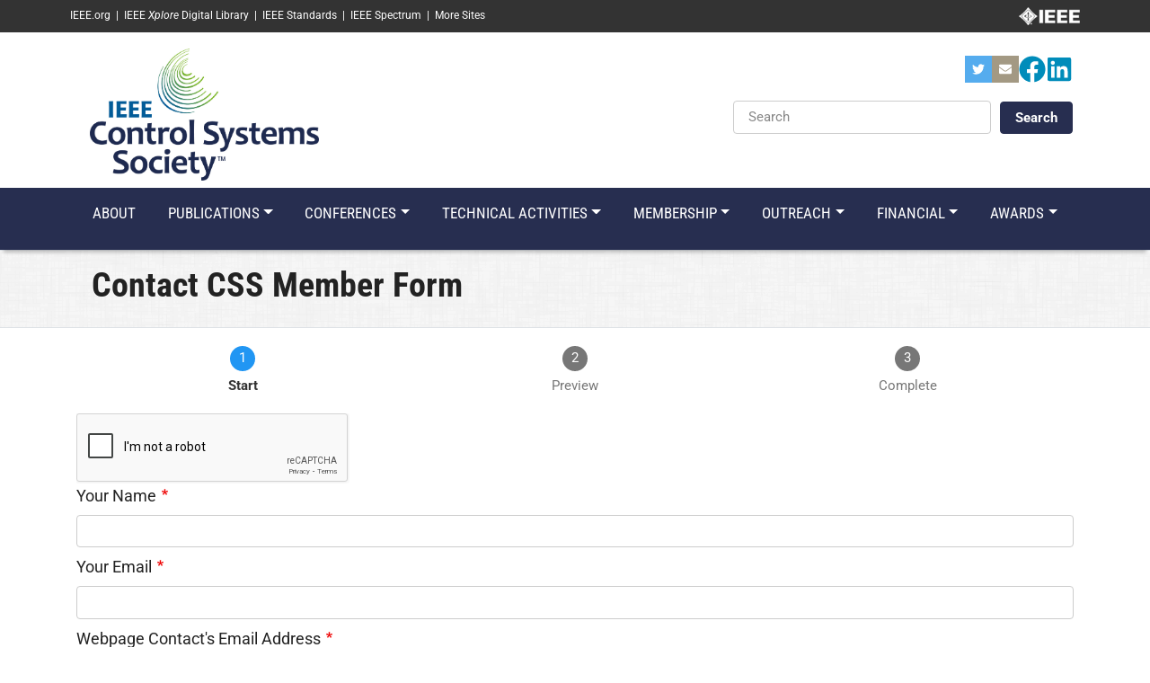

--- FILE ---
content_type: text/html; charset=UTF-8
request_url: https://ieeecss.org/form/cc-contact-card?contact_email=zjiang@nyu.edu
body_size: 11979
content:
<!DOCTYPE html>
<html lang="en" dir="ltr" prefix="content: http://purl.org/rss/1.0/modules/content/  dc: http://purl.org/dc/terms/  foaf: http://xmlns.com/foaf/0.1/  og: http://ogp.me/ns#  rdfs: http://www.w3.org/2000/01/rdf-schema#  schema: http://schema.org/  sioc: http://rdfs.org/sioc/ns#  sioct: http://rdfs.org/sioc/types#  skos: http://www.w3.org/2004/02/skos/core#  xsd: http://www.w3.org/2001/XMLSchema# ">
  <head>
                <script src="https://cmp.osano.com/AzyzptTmRlqVd2LRf/fd877569-5735-4362-9586-7ce41f8c1aeb/osano.js" type="6627d8346b4ef30f43d0d941-text/javascript"></script>
      <link rel="stylesheet" href="https://cookie-consent.ieee.org/ieee-cookie-banner.css" type="text/css"/>
              <meta charset="utf-8" />
<script async src="https://www.googletagmanager.com/gtag/js?id=G-DXH17R1SVC" type="6627d8346b4ef30f43d0d941-text/javascript"></script>
<script type="6627d8346b4ef30f43d0d941-text/javascript">window.dataLayer = window.dataLayer || [];function gtag(){dataLayer.push(arguments)};gtag("js", new Date());gtag("set", "developer_id.dMDhkMT", true);gtag("config", "G-DXH17R1SVC", {"groups":"default","page_placeholder":"PLACEHOLDER_page_location","allow_ad_personalization_signals":false});</script>
<meta name="Generator" content="Drupal 8 (https://www.drupal.org)" />
<meta name="MobileOptimized" content="width" />
<meta name="HandheldFriendly" content="true" />
<meta name="viewport" content="width=device-width, initial-scale=1, shrink-to-fit=no" />
<meta http-equiv="x-ua-compatible" content="ie=edge" />
<script src="https://www.google.com/recaptcha/api.js?hl=en" async defer type="6627d8346b4ef30f43d0d941-text/javascript"></script>
<link rel="shortcut icon" href="/sites/ieeecss/files/ieeecss-favicon_01.png" type="image/png" />

    <title>Contact CSS Member Form | IEEE Control Systems Society</title>
    <link rel="stylesheet" media="all" href="/core/modules/system/css/components/ajax-progress.module.css?t91hw9" />
<link rel="stylesheet" media="all" href="/core/modules/system/css/components/align.module.css?t91hw9" />
<link rel="stylesheet" media="all" href="/core/modules/system/css/components/autocomplete-loading.module.css?t91hw9" />
<link rel="stylesheet" media="all" href="/core/modules/system/css/components/fieldgroup.module.css?t91hw9" />
<link rel="stylesheet" media="all" href="/core/modules/system/css/components/container-inline.module.css?t91hw9" />
<link rel="stylesheet" media="all" href="/core/modules/system/css/components/clearfix.module.css?t91hw9" />
<link rel="stylesheet" media="all" href="/core/modules/system/css/components/details.module.css?t91hw9" />
<link rel="stylesheet" media="all" href="/core/modules/system/css/components/hidden.module.css?t91hw9" />
<link rel="stylesheet" media="all" href="/core/modules/system/css/components/item-list.module.css?t91hw9" />
<link rel="stylesheet" media="all" href="/core/modules/system/css/components/js.module.css?t91hw9" />
<link rel="stylesheet" media="all" href="/core/modules/system/css/components/nowrap.module.css?t91hw9" />
<link rel="stylesheet" media="all" href="/core/modules/system/css/components/position-container.module.css?t91hw9" />
<link rel="stylesheet" media="all" href="/core/modules/system/css/components/progress.module.css?t91hw9" />
<link rel="stylesheet" media="all" href="/core/modules/system/css/components/reset-appearance.module.css?t91hw9" />
<link rel="stylesheet" media="all" href="/core/modules/system/css/components/resize.module.css?t91hw9" />
<link rel="stylesheet" media="all" href="/core/modules/system/css/components/sticky-header.module.css?t91hw9" />
<link rel="stylesheet" media="all" href="/core/modules/system/css/components/system-status-counter.css?t91hw9" />
<link rel="stylesheet" media="all" href="/core/modules/system/css/components/system-status-report-counters.css?t91hw9" />
<link rel="stylesheet" media="all" href="/core/modules/system/css/components/system-status-report-general-info.css?t91hw9" />
<link rel="stylesheet" media="all" href="/core/modules/system/css/components/tabledrag.module.css?t91hw9" />
<link rel="stylesheet" media="all" href="/core/modules/system/css/components/tablesort.module.css?t91hw9" />
<link rel="stylesheet" media="all" href="/core/modules/system/css/components/tree-child.module.css?t91hw9" />
<link rel="stylesheet" media="all" href="/modules/contrib/webform/css/webform.element.message.css?t91hw9" />
<link rel="stylesheet" media="all" href="/modules/contrib/webform/css/webform.form.css?t91hw9" />
<link rel="stylesheet" media="all" href="/modules/contrib/webform/css/webform.element.details.toggle.css?t91hw9" />
<link rel="stylesheet" media="all" href="/core/assets/vendor/jquery.ui/themes/base/core.css?t91hw9" />
<link rel="stylesheet" media="all" href="/core/assets/vendor/jquery.ui/themes/base/tooltip.css?t91hw9" />
<link rel="stylesheet" media="all" href="/modules/contrib/webform/css/webform.element.help.css?t91hw9" />
<link rel="stylesheet" media="all" href="https://cdn.jsdelivr.net/gh/NigelOToole/progress-tracker@v1.4.0/app/styles/progress-tracker.css" />
<link rel="stylesheet" media="all" href="/modules/contrib/webform/css/webform.progress.tracker.css?t91hw9" />
<link rel="stylesheet" media="all" href="/modules/contrib/webform/css/webform.progress.css?t91hw9" />
<link rel="stylesheet" media="all" href="/modules/contrib/simple_megamenu/css/style.css?t91hw9" />
<link rel="stylesheet" media="all" href="/modules/contrib/anchor_link/css/anchor_link.css?t91hw9" />
<link rel="stylesheet" media="all" href="/modules/contrib/social_media_links/css/social_media_links.theme.css?t91hw9" />
<link rel="stylesheet" media="all" href="/core/assets/vendor/jquery.ui/themes/base/theme.css?t91hw9" />
<link rel="stylesheet" media="all" href="/modules/contrib/paragraphs/css/paragraphs.unpublished.css?t91hw9" />
<link rel="stylesheet" media="all" href="/themes/contrib/bootstrap_barrio/css/components/user.css?t91hw9" />
<link rel="stylesheet" media="all" href="/themes/contrib/bootstrap_barrio/css/components/progress.css?t91hw9" />
<link rel="stylesheet" media="all" href="/themes/contrib/bootstrap_barrio/css/components/affix.css?t91hw9" />
<link rel="stylesheet" media="all" href="/themes/contrib/bootstrap_barrio/css/components/alerts.css?t91hw9" />
<link rel="stylesheet" media="all" href="/themes/contrib/bootstrap_barrio/css/components/book.css?t91hw9" />
<link rel="stylesheet" media="all" href="/themes/contrib/bootstrap_barrio/css/components/comments.css?t91hw9" />
<link rel="stylesheet" media="all" href="/themes/contrib/bootstrap_barrio/css/components/contextual.css?t91hw9" />
<link rel="stylesheet" media="all" href="/themes/contrib/bootstrap_barrio/css/components/feed-icon.css?t91hw9" />
<link rel="stylesheet" media="all" href="/themes/contrib/bootstrap_barrio/css/components/field.css?t91hw9" />
<link rel="stylesheet" media="all" href="/themes/contrib/bootstrap_barrio/css/components/header.css?t91hw9" />
<link rel="stylesheet" media="all" href="/themes/contrib/bootstrap_barrio/css/components/help.css?t91hw9" />
<link rel="stylesheet" media="all" href="/themes/contrib/bootstrap_barrio/css/components/icons.css?t91hw9" />
<link rel="stylesheet" media="all" href="/themes/contrib/bootstrap_barrio/css/components/image-button.css?t91hw9" />
<link rel="stylesheet" media="all" href="/themes/contrib/bootstrap_barrio/css/components/item-list.css?t91hw9" />
<link rel="stylesheet" media="all" href="/themes/contrib/bootstrap_barrio/css/components/list-group.css?t91hw9" />
<link rel="stylesheet" media="all" href="/themes/contrib/bootstrap_barrio/css/components/node-preview.css?t91hw9" />
<link rel="stylesheet" media="all" href="/themes/contrib/bootstrap_barrio/css/components/page.css?t91hw9" />
<link rel="stylesheet" media="all" href="/themes/contrib/bootstrap_barrio/css/components/search-form.css?t91hw9" />
<link rel="stylesheet" media="all" href="/themes/contrib/bootstrap_barrio/css/components/shortcut.css?t91hw9" />
<link rel="stylesheet" media="all" href="/themes/contrib/bootstrap_barrio/css/components/sidebar.css?t91hw9" />
<link rel="stylesheet" media="all" href="/themes/contrib/bootstrap_barrio/css/components/site-footer.css?t91hw9" />
<link rel="stylesheet" media="all" href="/themes/contrib/bootstrap_barrio/css/components/skip-link.css?t91hw9" />
<link rel="stylesheet" media="all" href="/themes/contrib/bootstrap_barrio/css/components/table.css?t91hw9" />
<link rel="stylesheet" media="all" href="/themes/contrib/bootstrap_barrio/css/components/tabledrag.css?t91hw9" />
<link rel="stylesheet" media="all" href="/themes/contrib/bootstrap_barrio/css/components/tableselect.css?t91hw9" />
<link rel="stylesheet" media="all" href="/themes/contrib/bootstrap_barrio/css/components/tablesort-indicator.css?t91hw9" />
<link rel="stylesheet" media="all" href="/themes/contrib/bootstrap_barrio/css/components/ui.widget.css?t91hw9" />
<link rel="stylesheet" media="all" href="/themes/contrib/bootstrap_barrio/css/components/tabs.css?t91hw9" />
<link rel="stylesheet" media="all" href="/themes/contrib/bootstrap_barrio/css/components/vertical-tabs.css?t91hw9" />
<link rel="stylesheet" media="all" href="/themes/contrib/bootstrap_barrio/css/components/views.css?t91hw9" />
<link rel="stylesheet" media="all" href="/themes/contrib/bootstrap_barrio/css/components/ui-dialog.css?t91hw9" />
<link rel="stylesheet" media="all" href="/themes/contrib/bootstrap_barrio/css/components/form.css?t91hw9" />
<link rel="stylesheet" media="all" href="//use.fontawesome.com/releases/v5.13.0/css/all.css" />
<link rel="stylesheet" media="all" href="/themes/custom/confcats_barrio/css/yeti.min.css?t91hw9" />
<link rel="stylesheet" media="all" href="https://cdnjs.cloudflare.com/ajax/libs/animate.css/3.7.0/animate.css" />
<link rel="stylesheet" media="all" href="/themes/custom/confcats_barrio/fonts/roboto.css?t91hw9" />
<style type="text/css">@font-face {font-family:Roboto Condensed;font-style:normal;font-weight:300;src:url(/cf-fonts/s/roboto-condensed/5.0.14/cyrillic/300/normal.woff2);unicode-range:U+0301,U+0400-045F,U+0490-0491,U+04B0-04B1,U+2116;font-display:swap;}@font-face {font-family:Roboto Condensed;font-style:normal;font-weight:300;src:url(/cf-fonts/s/roboto-condensed/5.0.14/vietnamese/300/normal.woff2);unicode-range:U+0102-0103,U+0110-0111,U+0128-0129,U+0168-0169,U+01A0-01A1,U+01AF-01B0,U+0300-0301,U+0303-0304,U+0308-0309,U+0323,U+0329,U+1EA0-1EF9,U+20AB;font-display:swap;}@font-face {font-family:Roboto Condensed;font-style:normal;font-weight:300;src:url(/cf-fonts/s/roboto-condensed/5.0.14/latin-ext/300/normal.woff2);unicode-range:U+0100-02AF,U+0304,U+0308,U+0329,U+1E00-1E9F,U+1EF2-1EFF,U+2020,U+20A0-20AB,U+20AD-20CF,U+2113,U+2C60-2C7F,U+A720-A7FF;font-display:swap;}@font-face {font-family:Roboto Condensed;font-style:normal;font-weight:300;src:url(/cf-fonts/s/roboto-condensed/5.0.14/greek/300/normal.woff2);unicode-range:U+0370-03FF;font-display:swap;}@font-face {font-family:Roboto Condensed;font-style:normal;font-weight:300;src:url(/cf-fonts/s/roboto-condensed/5.0.14/cyrillic-ext/300/normal.woff2);unicode-range:U+0460-052F,U+1C80-1C88,U+20B4,U+2DE0-2DFF,U+A640-A69F,U+FE2E-FE2F;font-display:swap;}@font-face {font-family:Roboto Condensed;font-style:normal;font-weight:300;src:url(/cf-fonts/s/roboto-condensed/5.0.14/latin/300/normal.woff2);unicode-range:U+0000-00FF,U+0131,U+0152-0153,U+02BB-02BC,U+02C6,U+02DA,U+02DC,U+0304,U+0308,U+0329,U+2000-206F,U+2074,U+20AC,U+2122,U+2191,U+2193,U+2212,U+2215,U+FEFF,U+FFFD;font-display:swap;}@font-face {font-family:Roboto Condensed;font-style:normal;font-weight:300;src:url(/cf-fonts/s/roboto-condensed/5.0.14/greek-ext/300/normal.woff2);unicode-range:U+1F00-1FFF;font-display:swap;}@font-face {font-family:Roboto Condensed;font-style:normal;font-weight:400;src:url(/cf-fonts/s/roboto-condensed/5.0.14/latin/400/normal.woff2);unicode-range:U+0000-00FF,U+0131,U+0152-0153,U+02BB-02BC,U+02C6,U+02DA,U+02DC,U+0304,U+0308,U+0329,U+2000-206F,U+2074,U+20AC,U+2122,U+2191,U+2193,U+2212,U+2215,U+FEFF,U+FFFD;font-display:swap;}@font-face {font-family:Roboto Condensed;font-style:normal;font-weight:400;src:url(/cf-fonts/s/roboto-condensed/5.0.14/vietnamese/400/normal.woff2);unicode-range:U+0102-0103,U+0110-0111,U+0128-0129,U+0168-0169,U+01A0-01A1,U+01AF-01B0,U+0300-0301,U+0303-0304,U+0308-0309,U+0323,U+0329,U+1EA0-1EF9,U+20AB;font-display:swap;}@font-face {font-family:Roboto Condensed;font-style:normal;font-weight:400;src:url(/cf-fonts/s/roboto-condensed/5.0.14/cyrillic/400/normal.woff2);unicode-range:U+0301,U+0400-045F,U+0490-0491,U+04B0-04B1,U+2116;font-display:swap;}@font-face {font-family:Roboto Condensed;font-style:normal;font-weight:400;src:url(/cf-fonts/s/roboto-condensed/5.0.14/latin-ext/400/normal.woff2);unicode-range:U+0100-02AF,U+0304,U+0308,U+0329,U+1E00-1E9F,U+1EF2-1EFF,U+2020,U+20A0-20AB,U+20AD-20CF,U+2113,U+2C60-2C7F,U+A720-A7FF;font-display:swap;}@font-face {font-family:Roboto Condensed;font-style:normal;font-weight:400;src:url(/cf-fonts/s/roboto-condensed/5.0.14/cyrillic-ext/400/normal.woff2);unicode-range:U+0460-052F,U+1C80-1C88,U+20B4,U+2DE0-2DFF,U+A640-A69F,U+FE2E-FE2F;font-display:swap;}@font-face {font-family:Roboto Condensed;font-style:normal;font-weight:400;src:url(/cf-fonts/s/roboto-condensed/5.0.14/greek-ext/400/normal.woff2);unicode-range:U+1F00-1FFF;font-display:swap;}@font-face {font-family:Roboto Condensed;font-style:normal;font-weight:400;src:url(/cf-fonts/s/roboto-condensed/5.0.14/greek/400/normal.woff2);unicode-range:U+0370-03FF;font-display:swap;}@font-face {font-family:Roboto Condensed;font-style:italic;font-weight:400;src:url(/cf-fonts/s/roboto-condensed/5.0.14/greek/400/italic.woff2);unicode-range:U+0370-03FF;font-display:swap;}@font-face {font-family:Roboto Condensed;font-style:italic;font-weight:400;src:url(/cf-fonts/s/roboto-condensed/5.0.14/greek-ext/400/italic.woff2);unicode-range:U+1F00-1FFF;font-display:swap;}@font-face {font-family:Roboto Condensed;font-style:italic;font-weight:400;src:url(/cf-fonts/s/roboto-condensed/5.0.14/latin-ext/400/italic.woff2);unicode-range:U+0100-02AF,U+0304,U+0308,U+0329,U+1E00-1E9F,U+1EF2-1EFF,U+2020,U+20A0-20AB,U+20AD-20CF,U+2113,U+2C60-2C7F,U+A720-A7FF;font-display:swap;}@font-face {font-family:Roboto Condensed;font-style:italic;font-weight:400;src:url(/cf-fonts/s/roboto-condensed/5.0.14/latin/400/italic.woff2);unicode-range:U+0000-00FF,U+0131,U+0152-0153,U+02BB-02BC,U+02C6,U+02DA,U+02DC,U+0304,U+0308,U+0329,U+2000-206F,U+2074,U+20AC,U+2122,U+2191,U+2193,U+2212,U+2215,U+FEFF,U+FFFD;font-display:swap;}@font-face {font-family:Roboto Condensed;font-style:italic;font-weight:400;src:url(/cf-fonts/s/roboto-condensed/5.0.14/cyrillic/400/italic.woff2);unicode-range:U+0301,U+0400-045F,U+0490-0491,U+04B0-04B1,U+2116;font-display:swap;}@font-face {font-family:Roboto Condensed;font-style:italic;font-weight:400;src:url(/cf-fonts/s/roboto-condensed/5.0.14/cyrillic-ext/400/italic.woff2);unicode-range:U+0460-052F,U+1C80-1C88,U+20B4,U+2DE0-2DFF,U+A640-A69F,U+FE2E-FE2F;font-display:swap;}@font-face {font-family:Roboto Condensed;font-style:italic;font-weight:400;src:url(/cf-fonts/s/roboto-condensed/5.0.14/vietnamese/400/italic.woff2);unicode-range:U+0102-0103,U+0110-0111,U+0128-0129,U+0168-0169,U+01A0-01A1,U+01AF-01B0,U+0300-0301,U+0303-0304,U+0308-0309,U+0323,U+0329,U+1EA0-1EF9,U+20AB;font-display:swap;}@font-face {font-family:Roboto Condensed;font-style:normal;font-weight:700;src:url(/cf-fonts/s/roboto-condensed/5.0.14/vietnamese/700/normal.woff2);unicode-range:U+0102-0103,U+0110-0111,U+0128-0129,U+0168-0169,U+01A0-01A1,U+01AF-01B0,U+0300-0301,U+0303-0304,U+0308-0309,U+0323,U+0329,U+1EA0-1EF9,U+20AB;font-display:swap;}@font-face {font-family:Roboto Condensed;font-style:normal;font-weight:700;src:url(/cf-fonts/s/roboto-condensed/5.0.14/latin/700/normal.woff2);unicode-range:U+0000-00FF,U+0131,U+0152-0153,U+02BB-02BC,U+02C6,U+02DA,U+02DC,U+0304,U+0308,U+0329,U+2000-206F,U+2074,U+20AC,U+2122,U+2191,U+2193,U+2212,U+2215,U+FEFF,U+FFFD;font-display:swap;}@font-face {font-family:Roboto Condensed;font-style:normal;font-weight:700;src:url(/cf-fonts/s/roboto-condensed/5.0.14/greek/700/normal.woff2);unicode-range:U+0370-03FF;font-display:swap;}@font-face {font-family:Roboto Condensed;font-style:normal;font-weight:700;src:url(/cf-fonts/s/roboto-condensed/5.0.14/cyrillic-ext/700/normal.woff2);unicode-range:U+0460-052F,U+1C80-1C88,U+20B4,U+2DE0-2DFF,U+A640-A69F,U+FE2E-FE2F;font-display:swap;}@font-face {font-family:Roboto Condensed;font-style:normal;font-weight:700;src:url(/cf-fonts/s/roboto-condensed/5.0.14/greek-ext/700/normal.woff2);unicode-range:U+1F00-1FFF;font-display:swap;}@font-face {font-family:Roboto Condensed;font-style:normal;font-weight:700;src:url(/cf-fonts/s/roboto-condensed/5.0.14/cyrillic/700/normal.woff2);unicode-range:U+0301,U+0400-045F,U+0490-0491,U+04B0-04B1,U+2116;font-display:swap;}@font-face {font-family:Roboto Condensed;font-style:normal;font-weight:700;src:url(/cf-fonts/s/roboto-condensed/5.0.14/latin-ext/700/normal.woff2);unicode-range:U+0100-02AF,U+0304,U+0308,U+0329,U+1E00-1E9F,U+1EF2-1EFF,U+2020,U+20A0-20AB,U+20AD-20CF,U+2113,U+2C60-2C7F,U+A720-A7FF;font-display:swap;}@font-face {font-family:Roboto Condensed;font-style:italic;font-weight:700;src:url(/cf-fonts/s/roboto-condensed/5.0.14/cyrillic/700/italic.woff2);unicode-range:U+0301,U+0400-045F,U+0490-0491,U+04B0-04B1,U+2116;font-display:swap;}@font-face {font-family:Roboto Condensed;font-style:italic;font-weight:700;src:url(/cf-fonts/s/roboto-condensed/5.0.14/greek/700/italic.woff2);unicode-range:U+0370-03FF;font-display:swap;}@font-face {font-family:Roboto Condensed;font-style:italic;font-weight:700;src:url(/cf-fonts/s/roboto-condensed/5.0.14/cyrillic-ext/700/italic.woff2);unicode-range:U+0460-052F,U+1C80-1C88,U+20B4,U+2DE0-2DFF,U+A640-A69F,U+FE2E-FE2F;font-display:swap;}@font-face {font-family:Roboto Condensed;font-style:italic;font-weight:700;src:url(/cf-fonts/s/roboto-condensed/5.0.14/greek-ext/700/italic.woff2);unicode-range:U+1F00-1FFF;font-display:swap;}@font-face {font-family:Roboto Condensed;font-style:italic;font-weight:700;src:url(/cf-fonts/s/roboto-condensed/5.0.14/latin/700/italic.woff2);unicode-range:U+0000-00FF,U+0131,U+0152-0153,U+02BB-02BC,U+02C6,U+02DA,U+02DC,U+0304,U+0308,U+0329,U+2000-206F,U+2074,U+20AC,U+2122,U+2191,U+2193,U+2212,U+2215,U+FEFF,U+FFFD;font-display:swap;}@font-face {font-family:Roboto Condensed;font-style:italic;font-weight:700;src:url(/cf-fonts/s/roboto-condensed/5.0.14/latin-ext/700/italic.woff2);unicode-range:U+0100-02AF,U+0304,U+0308,U+0329,U+1E00-1E9F,U+1EF2-1EFF,U+2020,U+20A0-20AB,U+20AD-20CF,U+2113,U+2C60-2C7F,U+A720-A7FF;font-display:swap;}@font-face {font-family:Roboto Condensed;font-style:italic;font-weight:700;src:url(/cf-fonts/s/roboto-condensed/5.0.14/vietnamese/700/italic.woff2);unicode-range:U+0102-0103,U+0110-0111,U+0128-0129,U+0168-0169,U+01A0-01A1,U+01AF-01B0,U+0300-0301,U+0303-0304,U+0308-0309,U+0323,U+0329,U+1EA0-1EF9,U+20AB;font-display:swap;}@font-face {font-family:Roboto;font-style:normal;font-weight:300;src:url(/cf-fonts/s/roboto/5.0.11/greek-ext/300/normal.woff2);unicode-range:U+1F00-1FFF;font-display:swap;}@font-face {font-family:Roboto;font-style:normal;font-weight:300;src:url(/cf-fonts/s/roboto/5.0.11/vietnamese/300/normal.woff2);unicode-range:U+0102-0103,U+0110-0111,U+0128-0129,U+0168-0169,U+01A0-01A1,U+01AF-01B0,U+0300-0301,U+0303-0304,U+0308-0309,U+0323,U+0329,U+1EA0-1EF9,U+20AB;font-display:swap;}@font-face {font-family:Roboto;font-style:normal;font-weight:300;src:url(/cf-fonts/s/roboto/5.0.11/cyrillic-ext/300/normal.woff2);unicode-range:U+0460-052F,U+1C80-1C88,U+20B4,U+2DE0-2DFF,U+A640-A69F,U+FE2E-FE2F;font-display:swap;}@font-face {font-family:Roboto;font-style:normal;font-weight:300;src:url(/cf-fonts/s/roboto/5.0.11/greek/300/normal.woff2);unicode-range:U+0370-03FF;font-display:swap;}@font-face {font-family:Roboto;font-style:normal;font-weight:300;src:url(/cf-fonts/s/roboto/5.0.11/cyrillic/300/normal.woff2);unicode-range:U+0301,U+0400-045F,U+0490-0491,U+04B0-04B1,U+2116;font-display:swap;}@font-face {font-family:Roboto;font-style:normal;font-weight:300;src:url(/cf-fonts/s/roboto/5.0.11/latin/300/normal.woff2);unicode-range:U+0000-00FF,U+0131,U+0152-0153,U+02BB-02BC,U+02C6,U+02DA,U+02DC,U+0304,U+0308,U+0329,U+2000-206F,U+2074,U+20AC,U+2122,U+2191,U+2193,U+2212,U+2215,U+FEFF,U+FFFD;font-display:swap;}@font-face {font-family:Roboto;font-style:normal;font-weight:300;src:url(/cf-fonts/s/roboto/5.0.11/latin-ext/300/normal.woff2);unicode-range:U+0100-02AF,U+0304,U+0308,U+0329,U+1E00-1E9F,U+1EF2-1EFF,U+2020,U+20A0-20AB,U+20AD-20CF,U+2113,U+2C60-2C7F,U+A720-A7FF;font-display:swap;}@font-face {font-family:Roboto;font-style:italic;font-weight:300;src:url(/cf-fonts/s/roboto/5.0.11/greek/300/italic.woff2);unicode-range:U+0370-03FF;font-display:swap;}@font-face {font-family:Roboto;font-style:italic;font-weight:300;src:url(/cf-fonts/s/roboto/5.0.11/cyrillic/300/italic.woff2);unicode-range:U+0301,U+0400-045F,U+0490-0491,U+04B0-04B1,U+2116;font-display:swap;}@font-face {font-family:Roboto;font-style:italic;font-weight:300;src:url(/cf-fonts/s/roboto/5.0.11/cyrillic-ext/300/italic.woff2);unicode-range:U+0460-052F,U+1C80-1C88,U+20B4,U+2DE0-2DFF,U+A640-A69F,U+FE2E-FE2F;font-display:swap;}@font-face {font-family:Roboto;font-style:italic;font-weight:300;src:url(/cf-fonts/s/roboto/5.0.11/latin/300/italic.woff2);unicode-range:U+0000-00FF,U+0131,U+0152-0153,U+02BB-02BC,U+02C6,U+02DA,U+02DC,U+0304,U+0308,U+0329,U+2000-206F,U+2074,U+20AC,U+2122,U+2191,U+2193,U+2212,U+2215,U+FEFF,U+FFFD;font-display:swap;}@font-face {font-family:Roboto;font-style:italic;font-weight:300;src:url(/cf-fonts/s/roboto/5.0.11/latin-ext/300/italic.woff2);unicode-range:U+0100-02AF,U+0304,U+0308,U+0329,U+1E00-1E9F,U+1EF2-1EFF,U+2020,U+20A0-20AB,U+20AD-20CF,U+2113,U+2C60-2C7F,U+A720-A7FF;font-display:swap;}@font-face {font-family:Roboto;font-style:italic;font-weight:300;src:url(/cf-fonts/s/roboto/5.0.11/vietnamese/300/italic.woff2);unicode-range:U+0102-0103,U+0110-0111,U+0128-0129,U+0168-0169,U+01A0-01A1,U+01AF-01B0,U+0300-0301,U+0303-0304,U+0308-0309,U+0323,U+0329,U+1EA0-1EF9,U+20AB;font-display:swap;}@font-face {font-family:Roboto;font-style:italic;font-weight:300;src:url(/cf-fonts/s/roboto/5.0.11/greek-ext/300/italic.woff2);unicode-range:U+1F00-1FFF;font-display:swap;}@font-face {font-family:Roboto;font-style:normal;font-weight:400;src:url(/cf-fonts/s/roboto/5.0.11/cyrillic/400/normal.woff2);unicode-range:U+0301,U+0400-045F,U+0490-0491,U+04B0-04B1,U+2116;font-display:swap;}@font-face {font-family:Roboto;font-style:normal;font-weight:400;src:url(/cf-fonts/s/roboto/5.0.11/greek/400/normal.woff2);unicode-range:U+0370-03FF;font-display:swap;}@font-face {font-family:Roboto;font-style:normal;font-weight:400;src:url(/cf-fonts/s/roboto/5.0.11/greek-ext/400/normal.woff2);unicode-range:U+1F00-1FFF;font-display:swap;}@font-face {font-family:Roboto;font-style:normal;font-weight:400;src:url(/cf-fonts/s/roboto/5.0.11/vietnamese/400/normal.woff2);unicode-range:U+0102-0103,U+0110-0111,U+0128-0129,U+0168-0169,U+01A0-01A1,U+01AF-01B0,U+0300-0301,U+0303-0304,U+0308-0309,U+0323,U+0329,U+1EA0-1EF9,U+20AB;font-display:swap;}@font-face {font-family:Roboto;font-style:normal;font-weight:400;src:url(/cf-fonts/s/roboto/5.0.11/cyrillic-ext/400/normal.woff2);unicode-range:U+0460-052F,U+1C80-1C88,U+20B4,U+2DE0-2DFF,U+A640-A69F,U+FE2E-FE2F;font-display:swap;}@font-face {font-family:Roboto;font-style:normal;font-weight:400;src:url(/cf-fonts/s/roboto/5.0.11/latin/400/normal.woff2);unicode-range:U+0000-00FF,U+0131,U+0152-0153,U+02BB-02BC,U+02C6,U+02DA,U+02DC,U+0304,U+0308,U+0329,U+2000-206F,U+2074,U+20AC,U+2122,U+2191,U+2193,U+2212,U+2215,U+FEFF,U+FFFD;font-display:swap;}@font-face {font-family:Roboto;font-style:normal;font-weight:400;src:url(/cf-fonts/s/roboto/5.0.11/latin-ext/400/normal.woff2);unicode-range:U+0100-02AF,U+0304,U+0308,U+0329,U+1E00-1E9F,U+1EF2-1EFF,U+2020,U+20A0-20AB,U+20AD-20CF,U+2113,U+2C60-2C7F,U+A720-A7FF;font-display:swap;}@font-face {font-family:Roboto;font-style:italic;font-weight:400;src:url(/cf-fonts/s/roboto/5.0.11/latin-ext/400/italic.woff2);unicode-range:U+0100-02AF,U+0304,U+0308,U+0329,U+1E00-1E9F,U+1EF2-1EFF,U+2020,U+20A0-20AB,U+20AD-20CF,U+2113,U+2C60-2C7F,U+A720-A7FF;font-display:swap;}@font-face {font-family:Roboto;font-style:italic;font-weight:400;src:url(/cf-fonts/s/roboto/5.0.11/vietnamese/400/italic.woff2);unicode-range:U+0102-0103,U+0110-0111,U+0128-0129,U+0168-0169,U+01A0-01A1,U+01AF-01B0,U+0300-0301,U+0303-0304,U+0308-0309,U+0323,U+0329,U+1EA0-1EF9,U+20AB;font-display:swap;}@font-face {font-family:Roboto;font-style:italic;font-weight:400;src:url(/cf-fonts/s/roboto/5.0.11/cyrillic-ext/400/italic.woff2);unicode-range:U+0460-052F,U+1C80-1C88,U+20B4,U+2DE0-2DFF,U+A640-A69F,U+FE2E-FE2F;font-display:swap;}@font-face {font-family:Roboto;font-style:italic;font-weight:400;src:url(/cf-fonts/s/roboto/5.0.11/greek/400/italic.woff2);unicode-range:U+0370-03FF;font-display:swap;}@font-face {font-family:Roboto;font-style:italic;font-weight:400;src:url(/cf-fonts/s/roboto/5.0.11/cyrillic/400/italic.woff2);unicode-range:U+0301,U+0400-045F,U+0490-0491,U+04B0-04B1,U+2116;font-display:swap;}@font-face {font-family:Roboto;font-style:italic;font-weight:400;src:url(/cf-fonts/s/roboto/5.0.11/greek-ext/400/italic.woff2);unicode-range:U+1F00-1FFF;font-display:swap;}@font-face {font-family:Roboto;font-style:italic;font-weight:400;src:url(/cf-fonts/s/roboto/5.0.11/latin/400/italic.woff2);unicode-range:U+0000-00FF,U+0131,U+0152-0153,U+02BB-02BC,U+02C6,U+02DA,U+02DC,U+0304,U+0308,U+0329,U+2000-206F,U+2074,U+20AC,U+2122,U+2191,U+2193,U+2212,U+2215,U+FEFF,U+FFFD;font-display:swap;}@font-face {font-family:Roboto;font-style:normal;font-weight:500;src:url(/cf-fonts/s/roboto/5.0.11/vietnamese/500/normal.woff2);unicode-range:U+0102-0103,U+0110-0111,U+0128-0129,U+0168-0169,U+01A0-01A1,U+01AF-01B0,U+0300-0301,U+0303-0304,U+0308-0309,U+0323,U+0329,U+1EA0-1EF9,U+20AB;font-display:swap;}@font-face {font-family:Roboto;font-style:normal;font-weight:500;src:url(/cf-fonts/s/roboto/5.0.11/cyrillic-ext/500/normal.woff2);unicode-range:U+0460-052F,U+1C80-1C88,U+20B4,U+2DE0-2DFF,U+A640-A69F,U+FE2E-FE2F;font-display:swap;}@font-face {font-family:Roboto;font-style:normal;font-weight:500;src:url(/cf-fonts/s/roboto/5.0.11/greek-ext/500/normal.woff2);unicode-range:U+1F00-1FFF;font-display:swap;}@font-face {font-family:Roboto;font-style:normal;font-weight:500;src:url(/cf-fonts/s/roboto/5.0.11/latin/500/normal.woff2);unicode-range:U+0000-00FF,U+0131,U+0152-0153,U+02BB-02BC,U+02C6,U+02DA,U+02DC,U+0304,U+0308,U+0329,U+2000-206F,U+2074,U+20AC,U+2122,U+2191,U+2193,U+2212,U+2215,U+FEFF,U+FFFD;font-display:swap;}@font-face {font-family:Roboto;font-style:normal;font-weight:500;src:url(/cf-fonts/s/roboto/5.0.11/greek/500/normal.woff2);unicode-range:U+0370-03FF;font-display:swap;}@font-face {font-family:Roboto;font-style:normal;font-weight:500;src:url(/cf-fonts/s/roboto/5.0.11/latin-ext/500/normal.woff2);unicode-range:U+0100-02AF,U+0304,U+0308,U+0329,U+1E00-1E9F,U+1EF2-1EFF,U+2020,U+20A0-20AB,U+20AD-20CF,U+2113,U+2C60-2C7F,U+A720-A7FF;font-display:swap;}@font-face {font-family:Roboto;font-style:normal;font-weight:500;src:url(/cf-fonts/s/roboto/5.0.11/cyrillic/500/normal.woff2);unicode-range:U+0301,U+0400-045F,U+0490-0491,U+04B0-04B1,U+2116;font-display:swap;}@font-face {font-family:Roboto;font-style:italic;font-weight:500;src:url(/cf-fonts/s/roboto/5.0.11/latin-ext/500/italic.woff2);unicode-range:U+0100-02AF,U+0304,U+0308,U+0329,U+1E00-1E9F,U+1EF2-1EFF,U+2020,U+20A0-20AB,U+20AD-20CF,U+2113,U+2C60-2C7F,U+A720-A7FF;font-display:swap;}@font-face {font-family:Roboto;font-style:italic;font-weight:500;src:url(/cf-fonts/s/roboto/5.0.11/greek/500/italic.woff2);unicode-range:U+0370-03FF;font-display:swap;}@font-face {font-family:Roboto;font-style:italic;font-weight:500;src:url(/cf-fonts/s/roboto/5.0.11/latin/500/italic.woff2);unicode-range:U+0000-00FF,U+0131,U+0152-0153,U+02BB-02BC,U+02C6,U+02DA,U+02DC,U+0304,U+0308,U+0329,U+2000-206F,U+2074,U+20AC,U+2122,U+2191,U+2193,U+2212,U+2215,U+FEFF,U+FFFD;font-display:swap;}@font-face {font-family:Roboto;font-style:italic;font-weight:500;src:url(/cf-fonts/s/roboto/5.0.11/cyrillic/500/italic.woff2);unicode-range:U+0301,U+0400-045F,U+0490-0491,U+04B0-04B1,U+2116;font-display:swap;}@font-face {font-family:Roboto;font-style:italic;font-weight:500;src:url(/cf-fonts/s/roboto/5.0.11/vietnamese/500/italic.woff2);unicode-range:U+0102-0103,U+0110-0111,U+0128-0129,U+0168-0169,U+01A0-01A1,U+01AF-01B0,U+0300-0301,U+0303-0304,U+0308-0309,U+0323,U+0329,U+1EA0-1EF9,U+20AB;font-display:swap;}@font-face {font-family:Roboto;font-style:italic;font-weight:500;src:url(/cf-fonts/s/roboto/5.0.11/greek-ext/500/italic.woff2);unicode-range:U+1F00-1FFF;font-display:swap;}@font-face {font-family:Roboto;font-style:italic;font-weight:500;src:url(/cf-fonts/s/roboto/5.0.11/cyrillic-ext/500/italic.woff2);unicode-range:U+0460-052F,U+1C80-1C88,U+20B4,U+2DE0-2DFF,U+A640-A69F,U+FE2E-FE2F;font-display:swap;}@font-face {font-family:Roboto;font-style:normal;font-weight:700;src:url(/cf-fonts/s/roboto/5.0.11/cyrillic-ext/700/normal.woff2);unicode-range:U+0460-052F,U+1C80-1C88,U+20B4,U+2DE0-2DFF,U+A640-A69F,U+FE2E-FE2F;font-display:swap;}@font-face {font-family:Roboto;font-style:normal;font-weight:700;src:url(/cf-fonts/s/roboto/5.0.11/greek/700/normal.woff2);unicode-range:U+0370-03FF;font-display:swap;}@font-face {font-family:Roboto;font-style:normal;font-weight:700;src:url(/cf-fonts/s/roboto/5.0.11/latin-ext/700/normal.woff2);unicode-range:U+0100-02AF,U+0304,U+0308,U+0329,U+1E00-1E9F,U+1EF2-1EFF,U+2020,U+20A0-20AB,U+20AD-20CF,U+2113,U+2C60-2C7F,U+A720-A7FF;font-display:swap;}@font-face {font-family:Roboto;font-style:normal;font-weight:700;src:url(/cf-fonts/s/roboto/5.0.11/vietnamese/700/normal.woff2);unicode-range:U+0102-0103,U+0110-0111,U+0128-0129,U+0168-0169,U+01A0-01A1,U+01AF-01B0,U+0300-0301,U+0303-0304,U+0308-0309,U+0323,U+0329,U+1EA0-1EF9,U+20AB;font-display:swap;}@font-face {font-family:Roboto;font-style:normal;font-weight:700;src:url(/cf-fonts/s/roboto/5.0.11/latin/700/normal.woff2);unicode-range:U+0000-00FF,U+0131,U+0152-0153,U+02BB-02BC,U+02C6,U+02DA,U+02DC,U+0304,U+0308,U+0329,U+2000-206F,U+2074,U+20AC,U+2122,U+2191,U+2193,U+2212,U+2215,U+FEFF,U+FFFD;font-display:swap;}@font-face {font-family:Roboto;font-style:normal;font-weight:700;src:url(/cf-fonts/s/roboto/5.0.11/cyrillic/700/normal.woff2);unicode-range:U+0301,U+0400-045F,U+0490-0491,U+04B0-04B1,U+2116;font-display:swap;}@font-face {font-family:Roboto;font-style:normal;font-weight:700;src:url(/cf-fonts/s/roboto/5.0.11/greek-ext/700/normal.woff2);unicode-range:U+1F00-1FFF;font-display:swap;}@font-face {font-family:Roboto;font-style:italic;font-weight:700;src:url(/cf-fonts/s/roboto/5.0.11/greek-ext/700/italic.woff2);unicode-range:U+1F00-1FFF;font-display:swap;}@font-face {font-family:Roboto;font-style:italic;font-weight:700;src:url(/cf-fonts/s/roboto/5.0.11/vietnamese/700/italic.woff2);unicode-range:U+0102-0103,U+0110-0111,U+0128-0129,U+0168-0169,U+01A0-01A1,U+01AF-01B0,U+0300-0301,U+0303-0304,U+0308-0309,U+0323,U+0329,U+1EA0-1EF9,U+20AB;font-display:swap;}@font-face {font-family:Roboto;font-style:italic;font-weight:700;src:url(/cf-fonts/s/roboto/5.0.11/latin/700/italic.woff2);unicode-range:U+0000-00FF,U+0131,U+0152-0153,U+02BB-02BC,U+02C6,U+02DA,U+02DC,U+0304,U+0308,U+0329,U+2000-206F,U+2074,U+20AC,U+2122,U+2191,U+2193,U+2212,U+2215,U+FEFF,U+FFFD;font-display:swap;}@font-face {font-family:Roboto;font-style:italic;font-weight:700;src:url(/cf-fonts/s/roboto/5.0.11/cyrillic-ext/700/italic.woff2);unicode-range:U+0460-052F,U+1C80-1C88,U+20B4,U+2DE0-2DFF,U+A640-A69F,U+FE2E-FE2F;font-display:swap;}@font-face {font-family:Roboto;font-style:italic;font-weight:700;src:url(/cf-fonts/s/roboto/5.0.11/greek/700/italic.woff2);unicode-range:U+0370-03FF;font-display:swap;}@font-face {font-family:Roboto;font-style:italic;font-weight:700;src:url(/cf-fonts/s/roboto/5.0.11/latin-ext/700/italic.woff2);unicode-range:U+0100-02AF,U+0304,U+0308,U+0329,U+1E00-1E9F,U+1EF2-1EFF,U+2020,U+20A0-20AB,U+20AD-20CF,U+2113,U+2C60-2C7F,U+A720-A7FF;font-display:swap;}@font-face {font-family:Roboto;font-style:italic;font-weight:700;src:url(/cf-fonts/s/roboto/5.0.11/cyrillic/700/italic.woff2);unicode-range:U+0301,U+0400-045F,U+0490-0491,U+04B0-04B1,U+2116;font-display:swap;}@font-face {font-family:Roboto;font-style:normal;font-weight:900;src:url(/cf-fonts/s/roboto/5.0.11/latin/900/normal.woff2);unicode-range:U+0000-00FF,U+0131,U+0152-0153,U+02BB-02BC,U+02C6,U+02DA,U+02DC,U+0304,U+0308,U+0329,U+2000-206F,U+2074,U+20AC,U+2122,U+2191,U+2193,U+2212,U+2215,U+FEFF,U+FFFD;font-display:swap;}@font-face {font-family:Roboto;font-style:normal;font-weight:900;src:url(/cf-fonts/s/roboto/5.0.11/latin-ext/900/normal.woff2);unicode-range:U+0100-02AF,U+0304,U+0308,U+0329,U+1E00-1E9F,U+1EF2-1EFF,U+2020,U+20A0-20AB,U+20AD-20CF,U+2113,U+2C60-2C7F,U+A720-A7FF;font-display:swap;}@font-face {font-family:Roboto;font-style:normal;font-weight:900;src:url(/cf-fonts/s/roboto/5.0.11/vietnamese/900/normal.woff2);unicode-range:U+0102-0103,U+0110-0111,U+0128-0129,U+0168-0169,U+01A0-01A1,U+01AF-01B0,U+0300-0301,U+0303-0304,U+0308-0309,U+0323,U+0329,U+1EA0-1EF9,U+20AB;font-display:swap;}@font-face {font-family:Roboto;font-style:normal;font-weight:900;src:url(/cf-fonts/s/roboto/5.0.11/cyrillic-ext/900/normal.woff2);unicode-range:U+0460-052F,U+1C80-1C88,U+20B4,U+2DE0-2DFF,U+A640-A69F,U+FE2E-FE2F;font-display:swap;}@font-face {font-family:Roboto;font-style:normal;font-weight:900;src:url(/cf-fonts/s/roboto/5.0.11/greek/900/normal.woff2);unicode-range:U+0370-03FF;font-display:swap;}@font-face {font-family:Roboto;font-style:normal;font-weight:900;src:url(/cf-fonts/s/roboto/5.0.11/greek-ext/900/normal.woff2);unicode-range:U+1F00-1FFF;font-display:swap;}@font-face {font-family:Roboto;font-style:normal;font-weight:900;src:url(/cf-fonts/s/roboto/5.0.11/cyrillic/900/normal.woff2);unicode-range:U+0301,U+0400-045F,U+0490-0491,U+04B0-04B1,U+2116;font-display:swap;}@font-face {font-family:Roboto;font-style:italic;font-weight:900;src:url(/cf-fonts/s/roboto/5.0.11/latin-ext/900/italic.woff2);unicode-range:U+0100-02AF,U+0304,U+0308,U+0329,U+1E00-1E9F,U+1EF2-1EFF,U+2020,U+20A0-20AB,U+20AD-20CF,U+2113,U+2C60-2C7F,U+A720-A7FF;font-display:swap;}@font-face {font-family:Roboto;font-style:italic;font-weight:900;src:url(/cf-fonts/s/roboto/5.0.11/cyrillic/900/italic.woff2);unicode-range:U+0301,U+0400-045F,U+0490-0491,U+04B0-04B1,U+2116;font-display:swap;}@font-face {font-family:Roboto;font-style:italic;font-weight:900;src:url(/cf-fonts/s/roboto/5.0.11/latin/900/italic.woff2);unicode-range:U+0000-00FF,U+0131,U+0152-0153,U+02BB-02BC,U+02C6,U+02DA,U+02DC,U+0304,U+0308,U+0329,U+2000-206F,U+2074,U+20AC,U+2122,U+2191,U+2193,U+2212,U+2215,U+FEFF,U+FFFD;font-display:swap;}@font-face {font-family:Roboto;font-style:italic;font-weight:900;src:url(/cf-fonts/s/roboto/5.0.11/vietnamese/900/italic.woff2);unicode-range:U+0102-0103,U+0110-0111,U+0128-0129,U+0168-0169,U+01A0-01A1,U+01AF-01B0,U+0300-0301,U+0303-0304,U+0308-0309,U+0323,U+0329,U+1EA0-1EF9,U+20AB;font-display:swap;}@font-face {font-family:Roboto;font-style:italic;font-weight:900;src:url(/cf-fonts/s/roboto/5.0.11/cyrillic-ext/900/italic.woff2);unicode-range:U+0460-052F,U+1C80-1C88,U+20B4,U+2DE0-2DFF,U+A640-A69F,U+FE2E-FE2F;font-display:swap;}@font-face {font-family:Roboto;font-style:italic;font-weight:900;src:url(/cf-fonts/s/roboto/5.0.11/greek/900/italic.woff2);unicode-range:U+0370-03FF;font-display:swap;}@font-face {font-family:Roboto;font-style:italic;font-weight:900;src:url(/cf-fonts/s/roboto/5.0.11/greek-ext/900/italic.woff2);unicode-range:U+1F00-1FFF;font-display:swap;}</style>
<link rel="stylesheet" media="print" href="/themes/contrib/bootstrap_barrio/css/print.css?t91hw9" />
<link rel="stylesheet" media="all" href="/sites/ieeecss/files/asset_injector/css/cc_banner_block-1526a94ecbbaf98d08b6200dc45e62b8.css?t91hw9" />
<link rel="stylesheet" media="all" href="/sites/ieeecss/files/asset_injector/css/cc_css_breadcrumb_region-caa040d76d605e942f318c6778c8afce.css?t91hw9" />
<link rel="stylesheet" media="all" href="/sites/ieeecss/files/asset_injector/css/cc_css_header_region-8b9c643ac54debdf9c016947dd7004de.css?t91hw9" />
<link rel="stylesheet" media="all" href="/sites/ieeecss/files/asset_injector/css/cc_css_mega_menu-505b6dd2ca92c852e7eaaf82e4cf4db6.css?t91hw9" />
<link rel="stylesheet" media="all" href="/sites/ieeecss/files/asset_injector/css/cc_css_nav_tabs-cecc2e4c9d8a957f95444a47fc5d77d1.css?t91hw9" />
<link rel="stylesheet" media="all" href="/sites/ieeecss/files/asset_injector/css/cc_css_navigation-dcb27be36d6882038635f1f0a905afef.css?t91hw9" />
<link rel="stylesheet" media="all" href="/sites/ieeecss/files/asset_injector/css/cc_css_sidebar_nav-dcdfbe9550ed351bbb1ca927ac76430e.css?t91hw9" />
<link rel="stylesheet" media="all" href="/sites/ieeecss/files/asset_injector/css/cc_font_awesome_icons-f1e4c684c246aa15eb4b3315895f0b6c.css?t91hw9" />
<link rel="stylesheet" media="all" href="/sites/ieeecss/files/asset_injector/css/cc_headings-42e16d3cee0ec37a1cea99f440079c0c.css?t91hw9" />
<link rel="stylesheet" media="all" href="/sites/ieeecss/files/asset_injector/css/cc_no_gutter-df4c11226e3cf70820c05d11a1932043.css?t91hw9" />
<link rel="stylesheet" media="all" href="/sites/ieeecss/files/asset_injector/css/cc_utility_bar-6951951e7cdfc96835192511111c2fca.css?t91hw9" />
<link rel="stylesheet" media="all" href="/sites/ieeecss/files/asset_injector/css/committee-3e42b6c456beea95c5f217f23fe8e5fc.css?t91hw9" />
<link rel="stylesheet" media="all" href="/sites/ieeecss/files/asset_injector/css/confcats_global_css-c84f1831831dc34d283cf46cbe56d155.css?t91hw9" />
<link rel="stylesheet" media="all" href="/sites/ieeecss/files/asset_injector/css/ieee_colors-bd0bcc6711d6a7b6d043acb82b81afe2.css?t91hw9" />
<link rel="stylesheet" media="all" href="/sites/ieeecss/files/asset_injector/css/page_title-5379f77fb991091275f6fc7f66d66368.css?t91hw9" />
<link rel="stylesheet" media="all" href="/sites/ieeecss/files/asset_injector/css/temp_style_fixes-34244e2703ec9a3fe1070d6014e7d5cd.css?t91hw9" />

    
<!--[if lte IE 8]>
<script src="/sites/ieeecss/files/js/js_VtafjXmRvoUgAzqzYTA3Wrjkx9wcWhjP0G4ZnnqRamA.js"></script>
<![endif]-->
<script src="/themes/custom/confcats_barrio/fonts/fontawesome/js/all.js" defer crossorigin="anonymous" type="6627d8346b4ef30f43d0d941-text/javascript"></script>
<script src="/themes/custom/confcats_barrio/fonts/fontawesome/js/v4-shims.js" defer crossorigin="anonymous" type="6627d8346b4ef30f43d0d941-text/javascript"></script>

  </head>
  <body class="layout-one-sidebar layout-sidebar-second path-webform">
    <a href="#main-content" class="visually-hidden focusable skip-link">
      Skip to main content
    </a>
    
      <div class="dialog-off-canvas-main-canvas" data-off-canvas-main-canvas>
    
    
<div id="page-wrapper" class="position-absolute w-100">
  <div id="page">
                      
            
            <header id="header" class="header bg-white  " role="banner" aria-label="Site header">

            
  
        <div class="block clearfix small ieee-meta-nav-wrapper bg-dark">
	
		<div class="ieee-meta-nav-container container">
			<div class="row">

				<div class="ieee-meta-nav flex-fill text-center text-md-left float-md-left m-2">
					<p id="ieee-meta-nav-menu" class="text-white"><a href="https://www.ieee.org/index.html" target="_blank">IEEE.org</a> &#160;|&#160; <a href="https://ieeexplore.ieee.org/Xplore/home.jsp" target="_blank">IEEE <em>Xplore</em> Digital Library</a> &#160;|&#160; <a href="https://standards.ieee.org/" target="_blank">IEEE Standards</a> &#160;|&#160; <a href="https://spectrum.ieee.org/" target="_blank">IEEE Spectrum</a> &#160;|&#160; <a href="https://www.ieee.org/sitemap.html" target="_blank">More Sites</a></p>
				</div>

				<div class="ieee-meta-logo flex-fill text-center text-md-right float-md-right m-2">
					<a href="https://ieee.org" target="_blank">
						<img class="ieee-meta-logo-img" src="/themes/custom/confcats_barrio/templates/includes/ieee-logo.png" alt="IEEE.org" style="width:auto; height:20px;" />
					</a>
				</div>

			</div>
		</div>

	</div>

  


      
      <div class="header-inner container">
        <div class="row">
                                    <div class="col mr-auto">
                  <div>
    

<div id="branding-block"  id="block-confcats-barrio-branding" class="col-md-5 clearfix site-branding py-2 block block-system block-system-branding-block" data-block-plugin-id="system_branding_block">
  

      <a href="/" title="Home" rel="home" class="site-logo">
      <img src="/sites/ieeecss/files/IEEE%20Control%20Systems%20Society%20Logo%20RGB.jpg" alt="Home" />
    </a>
    </div>
  </div>

              </div>
                      
                                          <aside id="header-aside" class="col-auto pr-0">
                <div class="d-flex flex-column align-items-end">
    
<div id="block-css-socialmedialinks" class="justify-content-end p-3 pb-3 d-none d-md-block mt-0 block-social-media-links block block-social-media-links-block" data-block-plugin-id="social_media_links_block">
  
    
      <div class="content">
      

<ul class="social-media-links--platforms platforms inline horizontal d-flex m-0">
      <li>
      <a href="https://www.twitter.com/CSSIEEE"  aria-label="Follow us on Twitter" title="Follow us on Twitter" >
        <span class='fab fa-twitter fa-2x'></span>
      </a>

          </li>
      <li>
      <a href="/form/contact"  aria-label="Contact us" title="Contact us" >
        <span class='fa fa-envelope fa-2x'></span>
      </a>

          </li>
      <li>
      <a href="https://www.facebook.com/CSSIEEE"  aria-label="Follow us on Facebook" title="Follow us on Facebook" >
        <span class='fab fa-facebook fa-2x'></span>
      </a>

          </li>
      <li>
      <a href="https://www.linkedin.com/groups/1514847"  aria-label="Follow us on LinkedIn" title="Follow us on LinkedIn" >
        <span class='fab fa-linkedin fa-2x'></span>
      </a>

          </li>
  </ul>

    </div>
  </div>

<div class="views-exposed-form justify-content-end d-none d-md-block px-3 block block-views block-views-exposed-filter-blocksearch-page" data-drupal-selector="views-exposed-form-search-page" id="block-confcats-barrio-search" data-block-plugin-id="views_exposed_filter_block:search-page">
  
    
      <div class="content">
      
<form block="block-confcats-barrio-search" action="/search" method="get" id="views-exposed-form-search-page" accept-charset="UTF-8">
  <div class="form-group">
    <div class="form-row">
  
  <fieldset class="js-form-item js-form-type-textfield form-type-textfield js-form-item-keywords form-item-keywords d-flex flex-column mb-2 form-group">
          <label for="edit-keywords">Keywords</label>
                <input data-drupal-selector="edit-keywords" type="text" id="edit-keywords" name="keywords" value="" size="30" maxlength="128" class="form-text form-control w-100" />

                  </fieldset>
<div data-drupal-selector="edit-actions" class="form-actions js-form-wrapper form-group" id="edit-actions--3"><input data-drupal-selector="edit-submit-search" type="submit" id="edit-submit-search" value="Search" class="button js-form-submit form-submit btn btn-primary"  data-drupal-selector="edit-submit-search" type="submit" id="edit-submit-search" value="Search" class="button js-form-submit form-submit btn btn-primary btn btn-success">
</div>

</div>

  </div>
</form>

    </div>
  </div>

  </div>

            </aside>
                  </div>
      </div>

      <div class="sub-header container">
        <div class="row">
                  </div>
      </div>
                    <nav id="navigation"  class="navbar dark primary navbar-expand-md navbar-dark bg-primary navbar-expand-lg p-0 d-flex align-items-stretch bottom-shadow-sm" id="navbar-main">
          <div class="container d-flex justify-content-center">
                                                <button class="navbar-toggler navbar-toggler-right m-3" type="button"
                    data-toggle="collapse"
                    data-target="#CollapsingNavbar" aria-controls="CollapsingNavbar"
                    aria-expanded="false"
                    aria-label="Toggle navigation">
              <span class="navbar-toggler-icon"></span>
            </button>
            <div class="collapse navbar-collapse d-md-flex align-items-stretch" id="CollapsingNavbar">
                              
  <div id="block-altmainnavigationmegamenu" class="container mb-3 block block-menu navigation menu--alt-main-navigation-mega-menu" data-block-plugin-id="system_menu_block:alt-main-navigation-mega-menu">
  
      
                    <ul block="block-altmainnavigationmegamenu" class="menu menu--simple-mega-menu nav navbar-nav flex-fill">
                                                
              <li class="menu-item nav-item d-flex align-items-stretch active position-static">
                                                                  <a href="/about" class="nav-link flex-fill" data-target="#" aria-expanded="false" data-drupal-link-system-path="node/15606">About</a>
                                                                              </li>
                                        
              <li class="menu-item nav-item d-flex align-items-stretch menu-item--expanded active dropdown position-static">
                                
                                                                                      <a href="/" class="nav-link flex-fill dropdown-toggle" data-target="#" data-toggle="dropdown" aria-expanded="false" data-drupal-link-system-path="&lt;front&gt;">Publications</a>
                                                                                                                        <ul class="mega-menu-dropdown dropdown-menu w-100 container-fluid">
          <div class="row">
                                                    
              <li class="col-md-4 menu-item mega-menu-column menu-item--expanded active dropdown Array">
                                                                  <span data-target="#" data-toggle="dropdown" aria-expanded="false">General Information</span>
                                                                                                                            <ul class="show mega-menu-list">
                                                    
              <li class="menu-item nav-item d-flex align-items-stretch active">
                                                                  <a href="/publications" data-target="#" aria-expanded="false" data-drupal-link-system-path="node/15811">IEEE CSS Publications</a>
                                                                              </li>
                                        
              <li class="menu-item nav-item d-flex align-items-stretch active">
                                                                  <a href="/publications/css-ethical-rules-publications" data-target="#" aria-expanded="false" data-drupal-link-system-path="node/346">Ethical Rules of Publications</a>
                                                                              </li>
                                        
              <li class="menu-item nav-item d-flex align-items-stretch active">
                                                                  <a href="/publications-content-digest" data-target="#" aria-expanded="false" data-drupal-link-system-path="publications-content-digest">Publications Digest</a>
                                                                              </li>
                                        
              <li class="menu-item nav-item d-flex align-items-stretch active">
                                                                  <a href="/control-societal-scale-challenges-road-map-2030" data-target="#" aria-expanded="false" data-drupal-link-system-path="node/30196">Control for Societal-Scale Challenges Roadmap 2030</a>
                                                                              </li>
                                        
              <li class="menu-item nav-item d-flex align-items-stretch active">
                                                                  <a href="/impact-control-technology-1st-edition" data-target="#" aria-expanded="false" data-drupal-link-system-path="node/15291">The Impact of Control Technology - 1st ed.</a>
                                                                              </li>
                                        
              <li class="menu-item nav-item d-flex align-items-stretch active">
                                                                  <a href="/impact-control-technology-2nd-edition" data-target="#" aria-expanded="false" data-drupal-link-system-path="node/291">The Impact of Control Technology - 2nd ed.</a>
                                                                              </li>
                                        
              <li class="menu-item nav-item d-flex align-items-stretch active">
                                                                  <a href="/about/ieee-press-series-control-systems-theory-and-applications" data-target="#" aria-expanded="false" data-drupal-link-system-path="node/18406">IEEE Press Book Series</a>
                                                                              </li>
                      </ul>
              
                                                </li>
                                        
              <li class="col-md-8 list-2-col menu-item mega-menu-column menu-item--expanded active dropdown Array">
                                                                  <span data-target="#" data-toggle="dropdown" aria-expanded="false">Society Publications</span>
                                                                                                                            <ul class="show mega-menu-list">
                                                    
              <li class="menu-item nav-item d-flex align-items-stretch active">
                                                                  <a href="/publication/ieee-control-systems-letters" data-target="#" aria-expanded="false" data-drupal-link-system-path="node/196">Control Systems Letters</a>
                                                                              </li>
                                        
              <li class="menu-item nav-item d-flex align-items-stretch active">
                                                                  <a href="/publication/ieee-control-systems-magazine" data-target="#" aria-expanded="false" data-drupal-link-system-path="node/186">IEEE Control Systems Magazine</a>
                                                                              </li>
                                        
              <li class="menu-item nav-item d-flex align-items-stretch active">
                                                                  <a href="/publication/open-journal-control-systems" data-target="#" aria-expanded="false" data-drupal-link-system-path="node/24321"> IEEE Open Journal of Control Systems</a>
                                                                              </li>
                                        
              <li class="menu-item nav-item d-flex align-items-stretch active">
                                                                  <a href="/publication/transactions-automatic-control" data-target="#" aria-expanded="false" data-drupal-link-system-path="node/141">Transactions on Automatic Control</a>
                                                                              </li>
                                        
              <li class="menu-item nav-item d-flex align-items-stretch active">
                                                                  <a href="/publication/transactions-control-network-systems" data-target="#" aria-expanded="false" data-drupal-link-system-path="node/176">Transactions on Control of Network Systems</a>
                                                                              </li>
                                        
              <li class="menu-item nav-item d-flex align-items-stretch active">
                                                                  <a href="/publication/transactions-control-systems-technology" data-target="#" aria-expanded="false" data-drupal-link-system-path="node/161">Transactions on Control Systems Technology</a>
                                                                              </li>
                                        
              <li class="menu-item nav-item d-flex align-items-stretch active">
                                                                  <a href="/publication/e-letter" data-target="#" aria-expanded="false" data-drupal-link-system-path="node/13681">E-Letter (discontinued)</a>
                                                                              </li>
                                        
              <li class="menu-item nav-item d-flex align-items-stretch active">
                                                                  <a href="/publication/css-state-space-forum" data-target="#" aria-expanded="false" data-drupal-link-system-path="node/20531">State-Space Forum</a>
                                                                              </li>
                      </ul>
              
                                                </li>
                                        
              <li class="menu-item mega-menu-column active">
                                                                  <a href="/publication/open-journal-control-systems" data-target="#" aria-expanded="false" data-drupal-link-system-path="node/24321">Open Journal Control Systems</a>
                                                                              </li>
                      </ul>
              
                                                </li>
                                        
              <li class="menu-item nav-item d-flex align-items-stretch menu-item--expanded active dropdown position-static">
                                
                                                                                      <a href="/" class="nav-link flex-fill dropdown-toggle" data-target="#" data-toggle="dropdown" aria-expanded="false" data-drupal-link-system-path="&lt;front&gt;">Conferences</a>
                                                                                                                        <ul class="mega-menu-dropdown dropdown-menu w-100 container-fluid">
          <div class="row">
                                                    
              <li class="col-md-8 list-2-col menu-item mega-menu-column menu-item--expanded active dropdown Array">
                                                                  <span data-target="#" data-toggle="dropdown" aria-expanded="false">Conferences</span>
                                                                                                                            <ul class="show mega-menu-list">
                                                    
              <li class="menu-item nav-item d-flex align-items-stretch active">
                                                                  <a href="/conferences/general-information" data-target="#" aria-expanded="false" data-drupal-link-system-path="node/436">CSS Conferences</a>
                                                                              </li>
                                        
              <li class="menu-item nav-item d-flex align-items-stretch active">
                                                                  <a href="/conferences/financially-sponsored-conferences" data-target="#" aria-expanded="false" data-drupal-link-system-path="node/18366">Financially Sponsored Conferences</a>
                                                                              </li>
                                        
              <li class="menu-item nav-item d-flex align-items-stretch active">
                                                                  <a href="/conferences/technically-co-sponsored-conferences" data-target="#" aria-expanded="false" data-drupal-link-system-path="node/18556">Technically Co-Sponsored Conferences</a>
                                                                              </li>
                                        
              <li class="menu-item nav-item d-flex align-items-stretch active">
                                                                  <a href="/conferences/all" data-target="#" aria-expanded="false" data-drupal-link-system-path="node/18276">Conference Listing</a>
                                                                              </li>
                                        
              <li class="menu-item nav-item d-flex align-items-stretch active">
                                                                  <a href="/conferences/conference-editorial-board" data-target="#" aria-expanded="false" data-drupal-link-system-path="node/446">Conference Editorial Board (CEB)</a>
                                                                              </li>
                                        
              <li class="menu-item nav-item d-flex align-items-stretch active">
                                                                  <a href="/conferences/technology-conference-editorial-board-tceb" data-target="#" aria-expanded="false" data-drupal-link-system-path="node/16226">Technology Conference Editorial Board (TCEB)</a>
                                                                              </li>
                                        
              <li class="menu-item nav-item d-flex align-items-stretch active">
                                                                  <a href="/conferences/conference-publications" data-target="#" aria-expanded="false" data-drupal-link-system-path="node/451">Conference Publications</a>
                                                                              </li>
                                        
              <li class="menu-item nav-item d-flex align-items-stretch active">
                                                                  <a href="/conferences/request-technical-co-sponsorship" data-target="#" aria-expanded="false" data-drupal-link-system-path="node/28796">Request Technical Co-Sponsorship</a>
                                                                              </li>
                                        
              <li class="menu-item nav-item d-flex align-items-stretch active">
                                                                  <a href="/conferences/request-technical-co-sponsorship#adding" data-target="#" aria-expanded="false" data-drupal-link-system-path="node/28796">Add a Conference</a>
                                                                              </li>
                      </ul>
              
                                                </li>
                                        
              <li class="col-md-4 menu-item mega-menu-column menu-item--expanded active dropdown Array">
                                                                  <span data-target="#" data-toggle="dropdown" aria-expanded="false">Conference Organizers</span>
                                                                                                                            <ul class="show mega-menu-list">
                                                    
              <li class="menu-item nav-item d-flex align-items-stretch active">
                                                                  <a href="/activities/conference-budgets" data-target="#" aria-expanded="false" data-drupal-link-system-path="node/361">Conference Budgets</a>
                                                                              </li>
                      </ul>
              
                                                </li>
                      </ul>
              
                                                </li>
                                        
              <li class="menu-item nav-item d-flex align-items-stretch menu-item--expanded active dropdown position-static">
                                
                                                                                      <a href="/" class="nav-link flex-fill dropdown-toggle" data-target="#" data-toggle="dropdown" aria-expanded="false" data-drupal-link-system-path="&lt;front&gt;">Technical Activities</a>
                                                                                                                        <ul class="mega-menu-dropdown dropdown-menu w-100 container-fluid">
          <div class="row">
                                                    
              <li class="col-md-12 list-2-col menu-item mega-menu-column menu-item--expanded active dropdown Array">
                                                                  <span data-target="#" data-toggle="dropdown" aria-expanded="false">Technical Activities</span>
                                                                                                                            <ul class="show mega-menu-list">
                                                    
              <li class="menu-item nav-item d-flex align-items-stretch active">
                                                                  <a href="/activities/technical-activities-board" data-target="#" aria-expanded="false" data-drupal-link-system-path="node/30916">Technical Activities Board</a>
                                                                              </li>
                                        
              <li class="menu-item nav-item d-flex align-items-stretch active">
                                                                  <a href="/activities/technical-committees" data-target="#" aria-expanded="false" data-drupal-link-system-path="node/22181">Technical Committees</a>
                                                                              </li>
                                        
              <li class="menu-item nav-item d-flex align-items-stretch active">
                                                                  <a href="/activities/technical-activities-board/how-join-css-technical-committee" data-target="#" aria-expanded="false" data-drupal-link-system-path="node/30917">How to Join a CSS Technical Committee</a>
                                                                              </li>
                                        
              <li class="menu-item nav-item d-flex align-items-stretch active">
                                                                  <a href="/ieee-css-days" data-target="#" aria-expanded="false" data-drupal-link-system-path="node/30874">IEEE CSS Days</a>
                                                                              </li>
                                        
              <li class="menu-item nav-item d-flex align-items-stretch active">
                                                                  <a href="/activities/technical-activities-board/tc-outstanding-student-paper-award" data-target="#" aria-expanded="false" data-drupal-link-system-path="node/30910">TC Outstanding Student Paper Award (TC-OSPA)</a>
                                                                              </li>
                                        
              <li class="menu-item nav-item d-flex align-items-stretch active">
                                                                  <a href="/activities/history-css-tab" data-target="#" aria-expanded="false" data-drupal-link-system-path="node/391">History of CSS TAB</a>
                                                                              </li>
                      </ul>
              
                                                </li>
                      </ul>
              
                                                </li>
                                        
              <li class="menu-item nav-item d-flex align-items-stretch menu-item--expanded active dropdown position-static">
                                
                                                                                      <a href="/" class="nav-link flex-fill dropdown-toggle" data-target="#" data-toggle="dropdown" aria-expanded="false" data-drupal-link-system-path="&lt;front&gt;">Membership</a>
                                                                                                                        <ul class="mega-menu-dropdown dropdown-menu w-100 container-fluid">
          <div class="row">
                                                    
              <li class="col-md-8 list-2-col menu-item mega-menu-column menu-item--expanded active dropdown Array">
                                                                  <span data-target="#" data-toggle="dropdown" aria-expanded="false">Member Activities</span>
                                                                                                                            <ul class="show mega-menu-list">
                                                    
              <li class="menu-item nav-item d-flex align-items-stretch active">
                                                                  <a href="/activities/member-activities" data-target="#" aria-expanded="false" data-drupal-link-system-path="node/20711">CSS Member Activities</a>
                                                                              </li>
                                        
              <li class="menu-item nav-item d-flex align-items-stretch active">
                                                                  <a href="/member-activities/distinguished-lecturer-program" data-target="#" aria-expanded="false" data-drupal-link-system-path="node/25966">Distinguished Lecturer Program</a>
                                                                              </li>
                                        
              <li class="menu-item nav-item d-flex align-items-stretch active">
                                                                  <a href="/activities/chapter-activities" data-target="#" aria-expanded="false" data-drupal-link-system-path="node/416">CSS Chapter Activities</a>
                                                                              </li>
                                        
              <li class="menu-item nav-item d-flex align-items-stretch active">
                                                                  <a href="https://sites.google.com/view/css-nextcom" data-target="#" aria-expanded="false">NextCom</a>
                                                                              </li>
                      </ul>
              
                                                </li>
                                        
              <li class="col-md-4 menu-item mega-menu-column menu-item--expanded active dropdown Array">
                                                                  <span data-target="#" data-toggle="dropdown" aria-expanded="false">Student Activities</span>
                                                                                                                            <ul class="show mega-menu-list">
                                                    
              <li class="menu-item nav-item d-flex align-items-stretch active">
                                                                  <a href="/about/student-membership" data-target="#" aria-expanded="false" data-drupal-link-system-path="node/29596">Student Membership</a>
                                                                              </li>
                                        
              <li class="menu-item nav-item d-flex align-items-stretch active">
                                                                  <a href="/activities/student-travel-support" data-target="#" aria-expanded="false" data-drupal-link-system-path="node/366">Student Travel Support</a>
                                                                              </li>
                                        
              <li class="menu-item nav-item d-flex align-items-stretch active">
                                                                  <a href="/activities/student-workshop-support" data-target="#" aria-expanded="false" data-drupal-link-system-path="node/29591">Student Workshop Support</a>
                                                                              </li>
                                        
              <li class="menu-item nav-item d-flex align-items-stretch active">
                                                                  <a href="/activities/student-branch-chapters" data-target="#" aria-expanded="false" data-drupal-link-system-path="node/371">Student Branch Chapters</a>
                                                                              </li>
                      </ul>
              
                                                </li>
                      </ul>
              
                                                </li>
                                        
              <li class="menu-item nav-item d-flex align-items-stretch menu-item--expanded active dropdown position-static">
                                
                                                                                      <a href="/" class="nav-link flex-fill dropdown-toggle" data-target="#" data-toggle="dropdown" aria-expanded="false" data-drupal-link-system-path="&lt;front&gt;">Outreach</a>
                                                                                                                        <ul class="mega-menu-dropdown dropdown-menu w-100 container-fluid">
          <div class="row">
                                                    
              <li class="menu-item mega-menu-column menu-item--expanded active dropdown">
                                                                  <span data-target="#" data-toggle="dropdown" aria-expanded="false">Diversity, Outreach, and Development Activities</span>
                                                                                                                            <ul class="show mega-menu-list">
                                                    
              <li class="menu-item nav-item d-flex align-items-stretch active">
                                                                  <a href="/activities/css-diversity-outreach-and-development-activities" data-target="#" aria-expanded="false" data-drupal-link-system-path="node/30733">CSS on Diversity, Outreach, and Development Activities</a>
                                                                              </li>
                                        
              <li class="menu-item nav-item d-flex align-items-stretch active">
                                                                  <a href="/doda-activities/women-control" data-target="#" aria-expanded="false" data-drupal-link-system-path="node/18076">Women in Control</a>
                                                                              </li>
                                        
              <li class="menu-item nav-item d-flex align-items-stretch active">
                                                                  <a href="/activities/control-systems-society-outreach-fund" data-target="#" aria-expanded="false" data-drupal-link-system-path="node/16841">Outreach Fund</a>
                                                                              </li>
                                        
              <li class="menu-item nav-item d-flex align-items-stretch active">
                                                                  <a href="/awards/ieee-control-systems-society-graduate-collaboration-fellowship" data-target="#" aria-expanded="false" data-drupal-link-system-path="node/30202">CSS Graduate Collaboration Fellowship</a>
                                                                              </li>
                      </ul>
              
                                                </li>
                      </ul>
              
                                                </li>
                                        
              <li class="menu-item nav-item d-flex align-items-stretch menu-item--expanded active dropdown position-static">
                                
                                                                                      <a href="/" class="nav-link flex-fill dropdown-toggle" data-target="#" data-toggle="dropdown" aria-expanded="false" data-drupal-link-system-path="&lt;front&gt;">Financial</a>
                                                                                                                        <ul class="mega-menu-dropdown dropdown-menu w-100 container-fluid">
          <div class="row">
                                                    
              <li class="menu-item mega-menu-column menu-item--expanded active dropdown">
                                                                  <span data-target="#" data-toggle="dropdown" aria-expanded="false">Financial Activities</span>
                                                                                                                            <ul class="show mega-menu-list">
                                                    
              <li class="menu-item nav-item d-flex align-items-stretch active">
                                                                  <a href="/activities/css-financial-activities" data-target="#" aria-expanded="false" data-drupal-link-system-path="node/351">CSS Financial Activities</a>
                                                                              </li>
                                        
              <li class="menu-item nav-item d-flex align-items-stretch active">
                                                                  <a href="/about/travel-policy" data-target="#" aria-expanded="false" data-drupal-link-system-path="node/356">Travel Support</a>
                                                                              </li>
                                        
              <li class="menu-item nav-item d-flex align-items-stretch active">
                                                                  <a href="/activities/conference-budgets" data-target="#" aria-expanded="false" data-drupal-link-system-path="node/361">Conference Budgets</a>
                                                                              </li>
                      </ul>
              
                                                </li>
                      </ul>
              
                                                </li>
                                        
              <li class="menu-item nav-item d-flex align-items-stretch menu-item--expanded active dropdown position-static">
                                
                                                                                      <a href="/" class="nav-link flex-fill dropdown-toggle" data-target="#" data-toggle="dropdown" aria-expanded="false" data-drupal-link-system-path="&lt;front&gt;">Awards</a>
                                                                                                                        <ul class="mega-menu-dropdown dropdown-menu w-100 container-fluid">
          <div class="row">
                                                    
              <li class="col-md-12 menu-item mega-menu-column active Array">
                                                                  <span class="p-0 Array" data-simple-mega-menu="6" data-target="#" aria-expanded="false">Award Nominations</span>
                                                                  <div class="mega-menu-wrapper">
                    <div class="mega-menu-background"></div>
                                        

<div class="simple-mega-menu mega-menu-item simple-mega-menu-type-cc-component view-mode-after">
  
      







<div
     id="paragraph-2966" class="paragraph paragraph--type--cc-paragraph-container paragraph--view-mode--default position-relative"
    
    >
    <div class="container">

    
          
      







<div
     id="paragraph-2961" class="text-white paragraph paragraph--type--cc-paragraph-container paragraph--view-mode--default position-relative p-3 paragraph--background-color"
     id="paragraph-2961" class="text-white paragraph paragraph--type--cc-paragraph-container paragraph--view-mode--default position-relative p-3 paragraph--background-color" style="background-color: RGBA(75,134,0,0.8)"
    >
    <div class="container">

    
          
      




  

<div id="paragraph-2956" class="paragraph paragraph--type--simple paragraph--view-mode--default">
   <div class="container">       
            <div class="clearfix text-formatted field field--name-field-text field--type-text-long field--label-hidden field__item"><p class="h2 font-weight-bold text-center font-family-sans-serif-condensed text-white d-md-inline-block float-md-left mt-0 mb-3 mb-md-0">Call for Award Nominations</p>

<p class="d-md-inline-block mb-0 text-center float-md-right"><a href="/awards/call-award-nominations" class="btn btn-outline-light rounded">More Info</a></p>
</div>
      
     </div> </div>

  
    
  </div>

</div>
  
    
  </div>

</div>
  </div>

                  </div>
                                              </li>
                                        
              <li class="col-md-4 menu-item mega-menu-column menu-item--expanded active dropdown Array">
                                                                  <span data-target="#" data-toggle="dropdown" aria-expanded="false">CSS Awards Information</span>
                                                                                                                            <ul class="show mega-menu-list">
                                                    
              <li class="menu-item nav-item d-flex align-items-stretch active">
                                                                  <a href="/awards/award-recognition-program" data-target="#" aria-expanded="false">Awards Program</a>
                                                                              </li>
                                        
              <li class="menu-item nav-item d-flex align-items-stretch active">
                                                                  <a href="/awards/css-ieee-fellows" data-target="#" aria-expanded="false" data-drupal-link-system-path="node/13891">CSS IEEE Fellows</a>
                                                                              </li>
                                        
              <li class="menu-item nav-item d-flex align-items-stretch active">
                                                                  <a href="/awards/other-ieee-awards" data-target="#" aria-expanded="false" data-drupal-link-system-path="node/331">Other IEEE Awards</a>
                                                                              </li>
                                        
              <li class="menu-item nav-item d-flex align-items-stretch active">
                                                                  <a href="/awards/award-listing" data-target="#" aria-expanded="false" data-drupal-link-system-path="node/15281">Award Listing</a>
                                                                              </li>
                                        
              <li class="menu-item nav-item d-flex align-items-stretch active">
                                                                  <a href="/awards/2020-annual-awards-ceremony" data-target="#" aria-expanded="false" data-drupal-link-system-path="node/19181">2020 Awards Ceremony Video</a>
                                                                              </li>
                      </ul>
              
                                                </li>
                                        
              <li class="col-md-8 list-2-col menu-item mega-menu-column menu-item--expanded active dropdown Array">
                                                                  <span data-target="#" data-toggle="dropdown" aria-expanded="false">CSS Awards</span>
                                                                                                                            <ul class="show mega-menu-list">
                                                    
              <li class="menu-item nav-item d-flex align-items-stretch active">
                                                                  <a href="/awards/ieee-css-hendrik-w-bode-lecture-prize" data-target="#" aria-expanded="false" data-drupal-link-system-path="node/11">Hendrik W. Bode Lecture Prize</a>
                                                                              </li>
                                        
              <li class="menu-item nav-item d-flex align-items-stretch active">
                                                                  <a href="/awards/ieee-css-antonio-ruberti-young-researcher-prize" data-target="#" aria-expanded="false" data-drupal-link-system-path="node/76">Antonio Ruberti Young Researcher Prize</a>
                                                                              </li>
                                        
              <li class="menu-item nav-item d-flex align-items-stretch active">
                                                                  <a href="/awards/george-s-axelby-outstanding-paper-award" data-target="#" aria-expanded="false" data-drupal-link-system-path="node/81">George S. Axelby Outstanding Paper Award</a>
                                                                              </li>
                                        
              <li class="menu-item nav-item d-flex align-items-stretch active">
                                                                  <a href="/awards/ieee-transactions-control-systems-technology-outstanding-paper-award" data-target="#" aria-expanded="false" data-drupal-link-system-path="node/86">TCST Outstanding Paper Award</a>
                                                                              </li>
                                        
              <li class="menu-item nav-item d-flex align-items-stretch active">
                                                                  <a href="/awards/ieee-control-systems-magazine-outstanding-paper-award" data-target="#" aria-expanded="false" data-drupal-link-system-path="node/91">CSM Outstanding Paper Award</a>
                                                                              </li>
                                        
              <li class="menu-item nav-item d-flex align-items-stretch active">
                                                                  <a href="/awards/ieee-control-systems-technology-award" data-target="#" aria-expanded="false" data-drupal-link-system-path="node/96">Control Systems Technology Award</a>
                                                                              </li>
                                        
              <li class="menu-item nav-item d-flex align-items-stretch active">
                                                                  <a href="/awards/award-technical-excellence-aerospace-control" data-target="#" aria-expanded="false" data-drupal-link-system-path="node/126">Award for Technical Excellence in Aerospace Control</a>
                                                                              </li>
                                        
              <li class="menu-item nav-item d-flex align-items-stretch active">
                                                                  <a href="/awards/control-systems-society-transition-practice-award" data-target="#" aria-expanded="false" data-drupal-link-system-path="node/101">Transition to Practice Award</a>
                                                                              </li>
                                        
              <li class="menu-item nav-item d-flex align-items-stretch active">
                                                                  <a href="/awards/ieee-control-systems-letters-outstanding-paper-award" data-target="#" aria-expanded="false" data-drupal-link-system-path="node/14101">IEEE Control Systems Letters Outstanding Paper Award</a>
                                                                              </li>
                                        
              <li class="menu-item nav-item d-flex align-items-stretch active">
                                                                  <a href="/awards/ccta-best-student-paper-award" data-target="#" aria-expanded="false" data-drupal-link-system-path="node/106">CCTA Best Student Paper Award</a>
                                                                              </li>
                                        
              <li class="menu-item nav-item d-flex align-items-stretch active">
                                                                  <a href="/awards/cdc-best-student-paper-award" data-target="#" aria-expanded="false" data-drupal-link-system-path="node/111">CDC Best Student Paper Award</a>
                                                                              </li>
                                        
              <li class="menu-item nav-item d-flex align-items-stretch active">
                                                                  <a href="/awards/ieee-css-outstanding-chapter-award" data-target="#" aria-expanded="false" data-drupal-link-system-path="node/116">Outstanding Chapter Award</a>
                                                                              </li>
                                        
              <li class="menu-item nav-item d-flex align-items-stretch active">
                                                                  <a href="/awards/distinguished-member-award" data-target="#" aria-expanded="false" data-drupal-link-system-path="node/121">Distinguished Member Award</a>
                                                                              </li>
                                        
              <li class="menu-item nav-item d-flex align-items-stretch active">
                                                                  <a href="/awards/transactions-control-network-systems-outstanding-paper-award" data-target="#" aria-expanded="false" data-drupal-link-system-path="node/131">TCNS Outstanding Paper Award</a>
                                                                              </li>
                                        
              <li class="menu-item nav-item d-flex align-items-stretch active">
                                                                  <a href="/awards/roberto-tempo-best-cdc-paper-award" data-target="#" aria-expanded="false" data-drupal-link-system-path="node/681">Roberto Tempo Best CDC Paper Award</a>
                                                                              </li>
                                        
              <li class="menu-item nav-item d-flex align-items-stretch active">
                                                                  <a href="/awards/ieee-control-systems-society-graduate-collaboration-fellowship" data-target="#" aria-expanded="false" data-drupal-link-system-path="node/30202">IEEE Control Systems Society Graduate Collaboration Fellowship</a>
                                                                              </li>
                                        
              <li class="menu-item nav-item d-flex align-items-stretch active">
                                                                  <a href="/awards/ieee-control-systems-society-best-ccta-paper-award" data-target="#" aria-expanded="false" data-drupal-link-system-path="node/31092">IEEE Control Systems Society Best CCTA Paper Award</a>
                                                                              </li>
                      </ul>
              
                                                </li>
                      </ul>
              
                                                </li>
                      </ul>
              
    
  </div>


            </div>
          </div>
        </nav>
                </header>
    
    <div id="nav-break"></div>

              <div class="highlighted section clearfix">
        
      </div>
        

                


        
            
        <div id="main-wrapper" class="layout-main-wrapper clearfix">

                  
            
                  <div id="page-title" class="container mw-100 border-top border-bottom">
            <div class="row align-items-center">
              <div class="col">
                  <div class="row region region-page-title">
    

<div id="block-confcats-barrio-page-title" class="container px-3 h-75 block block-core block-page-title-block w-100" data-block-plugin-id="page_title_block">
  
    
       <div class="container">             
      


  <h1 class="page-title w-100 p-3">Contact CSS Member Form</h1>


     </div>   </div>

  </div>

              </div>
            </div>
          </div>
        
            
      
                                                                    <div class="container">
                  
                        <div id="main" class="main-wrapper ">
                              
          <div class="row row-offcanvas row-offcanvas-left clearfix">

            
                                    <main class="main-content col" id="content" role="main">
              <section class="section">
                <a id="main-content" tabindex="-1"></a>
                  <div>
    <div data-drupal-messages-fallback class="hidden"></div>

<div id="block-confcats-barrio-content" class="mt-2 block block-system block-system-main-block" data-block-plugin-id="system_main_block">
  
    
      <div class="content">
      <form class="webform-submission-form webform-submission-add-form webform-submission-cc-contact-card-form webform-submission-cc-contact-card-add-form js-webform-disable-autosubmit js-webform-details-toggle webform-details-toggle" data-drupal-selector="webform-submission-cc-contact-card-add-form" action="/form/cc-contact-card?contact_email=zjiang%40nyu.edu" method="post" id="webform-submission-cc-contact-card-add-form" accept-charset="UTF-8">
  
  

<div class="webform-progress">

  

<ul class="webform-progress-tracker progress-tracker progress-tracker--center" data-webform-progress-steps>
                      <li data-webform-page="webform_start" title="Start" class="progress-step is-active">
      <span class="progress-marker" data-webform-progress-step data-webform-progress-link>1</span>
              <span class="progress-text">
          <span class="progress-title" data-webform-progress-link>
            <span class="visually-hidden" data-webform-progress-state>Current</span>
            Start
          </span>
        </span>
          </li>
                      <li data-webform-page="webform_preview" title="Preview" class="progress-step">
      <span class="progress-marker" data-webform-progress-step data-webform-progress-link>2</span>
              <span class="progress-text">
          <span class="progress-title" data-webform-progress-link>
            <span class="visually-hidden" data-webform-progress-state></span>
            Preview
          </span>
        </span>
          </li>
                      <li data-webform-page="webform_confirmation" title="Complete" class="progress-step">
      <span class="progress-marker" data-webform-progress-step data-webform-progress-link>3</span>
              <span class="progress-text">
          <span class="progress-title" data-webform-progress-link>
            <span class="visually-hidden" data-webform-progress-state></span>
            Complete
          </span>
        </span>
          </li>
  </ul>


  
</div>
    <div  data-drupal-selector="edit-captcha" class="captcha"><input data-drupal-selector="edit-captcha-sid" type="hidden" name="captcha_sid" value="3893578" class="form-control w-100" />
<input data-drupal-selector="edit-captcha-token" type="hidden" name="captcha_token" value="OdhK1dYsHE_Yslcvq5vKf5SRm_TSybH3ppjdNpsHsGc" class="form-control w-100" />
<input data-drupal-selector="edit-captcha-response" type="hidden" name="captcha_response" value="Google no captcha" class="form-control w-100" />
<div class="g-recaptcha" data-sitekey="6Ldlt88ZAAAAABZGEAYmX_G1g6E-7D0cifBNDyei" data-theme="light" data-type="image"></div><input data-drupal-selector="edit-captcha-cacheable" type="hidden" name="captcha_cacheable" value="1" class="form-control w-100" />
</div>

  <fieldset class="js-form-item js-form-type-textfield form-type-textfield js-form-item-name form-item-name d-flex flex-column mb-2 form-group">
          <label for="edit-name" class="js-form-required form-required">Your Name</label>
                <input data-drupal-selector="edit-name" type="text" id="edit-name" name="name" value="" size="60" maxlength="255" class="form-text required form-control w-100" required="required" aria-required="true" />

                  </fieldset>

  <fieldset class="js-form-item js-form-type-email form-type-email js-form-item-email form-item-email d-flex flex-column mb-2 form-group">
          <label for="edit-email" class="js-form-required form-required">Your Email</label>
                <input data-drupal-selector="edit-email" type="email" id="edit-email" name="email" value="" size="60" maxlength="254" class="form-email required form-control w-100" required="required" aria-required="true" />

                  </fieldset>

  <fieldset class="webform-element--title-inline webform-element-help-container--element webform-element-help-container--element-before js-form-item js-form-type-email form-type-email js-form-item-contact-email form-item-contact-email disabled d-flex flex-column mb-2 form-group">
          <label for="edit-contact-email" class="js-form-required form-required">Webpage Contact's Email Address</label>
              <span class="field-prefix"><span class="webform-element-help js-webform-element-help" role="tooltip" tabindex="0" data-webform-help="&lt;div class=&quot;webform-element-help--title&quot;&gt;Details&lt;/div&gt;&lt;div class=&quot;webform-element-help--content&quot;&gt;This field contains the email address of the requested CSS volunteer and cannot be edited.&lt;/div&gt;"><span aria-hidden="true">?</span></span></span>
            <input data-drupal-selector="edit-contact-email" disabled="disabled" type="email" id="edit-contact-email" name="contact_email" value="zjiang@nyu.edu" size="60" maxlength="254" class="form-email required form-control w-100" required="required" aria-required="true" />

                  </fieldset>

  <fieldset class="js-form-item js-form-type-textfield form-type-textfield js-form-item-subject form-item-subject d-flex flex-column mb-2 form-group">
          <label for="edit-subject" class="js-form-required form-required">Subject</label>
                <input data-drupal-selector="edit-subject" type="text" id="edit-subject" name="subject" value="" size="60" maxlength="255" class="form-text required form-control w-100" required="required" aria-required="true" />

                  </fieldset>

  <fieldset class="js-form-item js-form-type-textarea form-type-textarea js-form-item-message form-item-message d-flex flex-column mb-2 form-group">
          <label for="edit-message" class="js-form-required form-required">Message</label>
                <div class="form-textarea-wrapper">
  <textarea data-drupal-selector="edit-message" id="edit-message" name="message" rows="5" cols="60" class="form-textarea required form-control resize-vertical" required="required" aria-required="true"></textarea>
</div>

                  </fieldset>
<div data-drupal-selector="edit-actions" class="form-actions webform-actions js-form-wrapper form-group" id="edit-actions"><input class="webform-button--preview button js-form-submit form-submit btn btn-primary" data-drupal-selector="edit-actions-preview-next" type="submit" id="edit-actions-preview-next" name="op" value="Preview"  class="webform-button--preview button js-form-submit form-submit btn btn-primary btn btn-success" data-drupal-selector="edit-actions-preview-next" type="submit" id="edit-actions-preview-next" name="op" value="Preview">
<input class="webform-button--submit button button--primary js-form-submit form-submit btn btn-primary" data-drupal-selector="edit-actions-submit" type="submit" id="edit-actions-submit" name="op" value="Send message"  class="webform-button--submit button button--primary js-form-submit form-submit btn btn-primary btn btn-success" data-drupal-selector="edit-actions-submit" type="submit" id="edit-actions-submit" name="op" value="Send message">

</div>
<input autocomplete="off" data-drupal-selector="form-zvuk7uybwetfld6jbya5bhzp0su4g7jsszbfdlfn2kw" type="hidden" name="form_build_id" value="form-ZVuK7UYbwETflD6jByA5BhzP0Su4G7jsSZbfdlfn2Kw" class="form-control w-100" />
<input data-drupal-selector="edit-webform-submission-cc-contact-card-add-form" type="hidden" name="form_id" value="webform_submission_cc_contact_card_add_form" class="form-control w-100" />
<div class="url-textfield js-form-wrapper form-group" style="display: none !important;">
  <fieldset class="js-form-item js-form-type-textfield form-type-textfield js-form-item-url form-item-url d-flex flex-column mb-2 form-group">
          <label for="edit-url">Leave this field blank</label>
                <input autocomplete="off" data-drupal-selector="edit-url" type="text" id="edit-url" name="url" value="" size="20" maxlength="128" class="form-text form-control w-100" />

                  </fieldset>
</div>


  
</form>

    </div>
  </div>

  </div>

              </section>
            </main>

            
          </div>
        </div>

                            </div>
                    </div>
      </div>    
            
            
        <footer id="footer" class="footer w-100">
      
                        

                        
                <div id="footer-bottom-first-wrapper" class="bg-dark py-3">
          <div class="container">
            <div class="row">

                              <div id="footer-bottom-first" class="footer-bottom-copyright text-center text-lg-left pr-0">
                  
<div class="block clearfix small ieee-footer-wrapper">
					<p id="footer-nav-ieee">
			<a href="http://www.ieee.org/index.html" id="u-home" target="_blank">Home</a>
			&nbsp;|&nbsp;
			<a href="http://www.ieee.org/sitemap.html" id="u-home" target="_blank">Sitemap/More Sites</a>
			&nbsp;|&nbsp;
			<a href="http://www.ieee.org/about/contact_center/index.html" id="u-contact" target="_blank">Contact &amp; Support</a>
			&nbsp;|&nbsp;
			<a href="http://www.ieee.org/accessibility_statement.html" id="u-accessibility" target="_blank">Accessibility</a>
			&nbsp;|&nbsp;
			<a href="http://www.ieee.org/p9-26.html" id="u-non" target="_blank">Nondiscrimination Policy</a>
			&nbsp;|&nbsp;
			<a href="http://www.ieee.org/security_privacy.html" id="u-privacy" target="_blank">IEEE Privacy Policy</a>
		</p>

		<p id="footer-copyright-ieee">© Copyright 2026 IEEE – All rights reserved. Use of this website signifies your agreement to the <a target="" href="http://www.ieee.org/site_terms_conditions.html" id="u-terms" target="_blank"><u>IEEE Terms and Conditions</u></a>.<br>
			A public charity, IEEE is the world's largest technical professional organization dedicated to advancing technology for the benefit of humanity.
		</p>
	</div>
                </div>
              
            </div>
          </div>
        </div>

                <div id="footer-bottom-second-wrapper" class="py-3" style="background-color: #222 !important;">
          <div class="container">
            <div class="row">

                              <div id="footer-bottom-second" class="footer-bottom-copyright text-center text-lg-left w-100 pr-0">
                  <div class="block clearfix small confcats-copyright-wrapper">
                    
                  
      <p>This site is created, maintained, and managed by <a href="http://conferencecatalysts.com" target="_blank">Conference Catalysts, LLC</a>.
        <br/>
        Please feel free to <a href="http://conferencecatalysts.com/contact" target="_blank">contact us</a> for any assistance.
      </p>

  </div>                </div>
              
            </div>
          </div>
        </div>


        
          </footer>
    
  </div>
  <div class="nav-focus">&nbsp;</div>
  <a id="back-to-top" href="#" class="btn btn-light btn-lg back-to-top" role="button"><i class="fas fa-chevron-up"></i></a>
</div>
 
  </div>

    
    <script type="application/json" data-drupal-selector="drupal-settings-json">{"path":{"baseUrl":"\/","scriptPath":null,"pathPrefix":"","currentPath":"webform\/cc_contact_card","currentPathIsAdmin":false,"isFront":false,"currentLanguage":"en","currentQuery":{"contact_email":"zjiang@nyu.edu"}},"pluralDelimiter":"\u0003","suppressDeprecationErrors":true,"google_analytics":{"account":"G-DXH17R1SVC","trackOutbound":true,"trackMailto":true,"trackDownload":true,"trackDownloadExtensions":"7z|aac|arc|arj|asf|asx|avi|bin|csv|doc(x|m)?|dot(x|m)?|exe|flv|gif|gz|gzip|hqx|jar|jpe?g|js|mp(2|3|4|e?g)|mov(ie)?|msi|msp|pdf|phps|png|ppt(x|m)?|pot(x|m)?|pps(x|m)?|ppam|sld(x|m)?|thmx|qtm?|ra(m|r)?|sea|sit|tar|tgz|torrent|txt|wav|wma|wmv|wpd|xls(x|m|b)?|xlt(x|m)|xlam|xml|z|zip","trackDomainMode":1},"ajaxTrustedUrl":{"form_action_p_pvdeGsVG5zNF_XLGPTvYSKCf43t8qZYSwcfZl2uzM":true,"\/search":true},"confcats_barrio":{"colors":{"primary":"#272E50","secondary":"#40C6ED","tertiary":"#7db828"}},"ajax":[],"user":{"uid":0,"permissionsHash":"0c367cb61cc950260c4f46d35740fc07f1a61492345bb5174734c00e57863d45"}}</script>
<script src="/sites/ieeecss/files/js/js_VmHZte9BmXmaLRUckXoFo6o6C7rFunWMw7So0trm7C0.js" type="6627d8346b4ef30f43d0d941-text/javascript"></script>
<script src="https://cdnjs.cloudflare.com/ajax/libs/popper.js/1.14.7/umd/popper.min.js" type="6627d8346b4ef30f43d0d941-text/javascript"></script>
<script src="https://maxcdn.bootstrapcdn.com/bootstrap/4.1.3/js/bootstrap.min.js" type="6627d8346b4ef30f43d0d941-text/javascript"></script>
<script src="https://cdnjs.cloudflare.com/ajax/libs/tinycolor/1.4.1/tinycolor.min.js" type="6627d8346b4ef30f43d0d941-text/javascript"></script>
<script src="/sites/ieeecss/files/js/js_Pljq3XU1N5Rf6RlRiLVO1kg0nesCGW9euqS2aGzafwc.js" type="6627d8346b4ef30f43d0d941-text/javascript"></script>

  <script src="/cdn-cgi/scripts/7d0fa10a/cloudflare-static/rocket-loader.min.js" data-cf-settings="6627d8346b4ef30f43d0d941-|49" defer></script><script defer src="https://static.cloudflareinsights.com/beacon.min.js/vcd15cbe7772f49c399c6a5babf22c1241717689176015" integrity="sha512-ZpsOmlRQV6y907TI0dKBHq9Md29nnaEIPlkf84rnaERnq6zvWvPUqr2ft8M1aS28oN72PdrCzSjY4U6VaAw1EQ==" data-cf-beacon='{"version":"2024.11.0","token":"5bfa9f0a4a1740719a2f011e1e9cf3f1","r":1,"server_timing":{"name":{"cfCacheStatus":true,"cfEdge":true,"cfExtPri":true,"cfL4":true,"cfOrigin":true,"cfSpeedBrain":true},"location_startswith":null}}' crossorigin="anonymous"></script>
</body>
</html>


--- FILE ---
content_type: text/html; charset=utf-8
request_url: https://www.google.com/recaptcha/api2/anchor?ar=1&k=6Ldlt88ZAAAAABZGEAYmX_G1g6E-7D0cifBNDyei&co=aHR0cHM6Ly9pZWVlY3NzLm9yZzo0NDM.&hl=en&type=image&v=N67nZn4AqZkNcbeMu4prBgzg&theme=light&size=normal&anchor-ms=120000&execute-ms=30000&cb=e1sukwhy0dsx
body_size: 49121
content:
<!DOCTYPE HTML><html dir="ltr" lang="en"><head><meta http-equiv="Content-Type" content="text/html; charset=UTF-8">
<meta http-equiv="X-UA-Compatible" content="IE=edge">
<title>reCAPTCHA</title>
<style type="text/css">
/* cyrillic-ext */
@font-face {
  font-family: 'Roboto';
  font-style: normal;
  font-weight: 400;
  font-stretch: 100%;
  src: url(//fonts.gstatic.com/s/roboto/v48/KFO7CnqEu92Fr1ME7kSn66aGLdTylUAMa3GUBHMdazTgWw.woff2) format('woff2');
  unicode-range: U+0460-052F, U+1C80-1C8A, U+20B4, U+2DE0-2DFF, U+A640-A69F, U+FE2E-FE2F;
}
/* cyrillic */
@font-face {
  font-family: 'Roboto';
  font-style: normal;
  font-weight: 400;
  font-stretch: 100%;
  src: url(//fonts.gstatic.com/s/roboto/v48/KFO7CnqEu92Fr1ME7kSn66aGLdTylUAMa3iUBHMdazTgWw.woff2) format('woff2');
  unicode-range: U+0301, U+0400-045F, U+0490-0491, U+04B0-04B1, U+2116;
}
/* greek-ext */
@font-face {
  font-family: 'Roboto';
  font-style: normal;
  font-weight: 400;
  font-stretch: 100%;
  src: url(//fonts.gstatic.com/s/roboto/v48/KFO7CnqEu92Fr1ME7kSn66aGLdTylUAMa3CUBHMdazTgWw.woff2) format('woff2');
  unicode-range: U+1F00-1FFF;
}
/* greek */
@font-face {
  font-family: 'Roboto';
  font-style: normal;
  font-weight: 400;
  font-stretch: 100%;
  src: url(//fonts.gstatic.com/s/roboto/v48/KFO7CnqEu92Fr1ME7kSn66aGLdTylUAMa3-UBHMdazTgWw.woff2) format('woff2');
  unicode-range: U+0370-0377, U+037A-037F, U+0384-038A, U+038C, U+038E-03A1, U+03A3-03FF;
}
/* math */
@font-face {
  font-family: 'Roboto';
  font-style: normal;
  font-weight: 400;
  font-stretch: 100%;
  src: url(//fonts.gstatic.com/s/roboto/v48/KFO7CnqEu92Fr1ME7kSn66aGLdTylUAMawCUBHMdazTgWw.woff2) format('woff2');
  unicode-range: U+0302-0303, U+0305, U+0307-0308, U+0310, U+0312, U+0315, U+031A, U+0326-0327, U+032C, U+032F-0330, U+0332-0333, U+0338, U+033A, U+0346, U+034D, U+0391-03A1, U+03A3-03A9, U+03B1-03C9, U+03D1, U+03D5-03D6, U+03F0-03F1, U+03F4-03F5, U+2016-2017, U+2034-2038, U+203C, U+2040, U+2043, U+2047, U+2050, U+2057, U+205F, U+2070-2071, U+2074-208E, U+2090-209C, U+20D0-20DC, U+20E1, U+20E5-20EF, U+2100-2112, U+2114-2115, U+2117-2121, U+2123-214F, U+2190, U+2192, U+2194-21AE, U+21B0-21E5, U+21F1-21F2, U+21F4-2211, U+2213-2214, U+2216-22FF, U+2308-230B, U+2310, U+2319, U+231C-2321, U+2336-237A, U+237C, U+2395, U+239B-23B7, U+23D0, U+23DC-23E1, U+2474-2475, U+25AF, U+25B3, U+25B7, U+25BD, U+25C1, U+25CA, U+25CC, U+25FB, U+266D-266F, U+27C0-27FF, U+2900-2AFF, U+2B0E-2B11, U+2B30-2B4C, U+2BFE, U+3030, U+FF5B, U+FF5D, U+1D400-1D7FF, U+1EE00-1EEFF;
}
/* symbols */
@font-face {
  font-family: 'Roboto';
  font-style: normal;
  font-weight: 400;
  font-stretch: 100%;
  src: url(//fonts.gstatic.com/s/roboto/v48/KFO7CnqEu92Fr1ME7kSn66aGLdTylUAMaxKUBHMdazTgWw.woff2) format('woff2');
  unicode-range: U+0001-000C, U+000E-001F, U+007F-009F, U+20DD-20E0, U+20E2-20E4, U+2150-218F, U+2190, U+2192, U+2194-2199, U+21AF, U+21E6-21F0, U+21F3, U+2218-2219, U+2299, U+22C4-22C6, U+2300-243F, U+2440-244A, U+2460-24FF, U+25A0-27BF, U+2800-28FF, U+2921-2922, U+2981, U+29BF, U+29EB, U+2B00-2BFF, U+4DC0-4DFF, U+FFF9-FFFB, U+10140-1018E, U+10190-1019C, U+101A0, U+101D0-101FD, U+102E0-102FB, U+10E60-10E7E, U+1D2C0-1D2D3, U+1D2E0-1D37F, U+1F000-1F0FF, U+1F100-1F1AD, U+1F1E6-1F1FF, U+1F30D-1F30F, U+1F315, U+1F31C, U+1F31E, U+1F320-1F32C, U+1F336, U+1F378, U+1F37D, U+1F382, U+1F393-1F39F, U+1F3A7-1F3A8, U+1F3AC-1F3AF, U+1F3C2, U+1F3C4-1F3C6, U+1F3CA-1F3CE, U+1F3D4-1F3E0, U+1F3ED, U+1F3F1-1F3F3, U+1F3F5-1F3F7, U+1F408, U+1F415, U+1F41F, U+1F426, U+1F43F, U+1F441-1F442, U+1F444, U+1F446-1F449, U+1F44C-1F44E, U+1F453, U+1F46A, U+1F47D, U+1F4A3, U+1F4B0, U+1F4B3, U+1F4B9, U+1F4BB, U+1F4BF, U+1F4C8-1F4CB, U+1F4D6, U+1F4DA, U+1F4DF, U+1F4E3-1F4E6, U+1F4EA-1F4ED, U+1F4F7, U+1F4F9-1F4FB, U+1F4FD-1F4FE, U+1F503, U+1F507-1F50B, U+1F50D, U+1F512-1F513, U+1F53E-1F54A, U+1F54F-1F5FA, U+1F610, U+1F650-1F67F, U+1F687, U+1F68D, U+1F691, U+1F694, U+1F698, U+1F6AD, U+1F6B2, U+1F6B9-1F6BA, U+1F6BC, U+1F6C6-1F6CF, U+1F6D3-1F6D7, U+1F6E0-1F6EA, U+1F6F0-1F6F3, U+1F6F7-1F6FC, U+1F700-1F7FF, U+1F800-1F80B, U+1F810-1F847, U+1F850-1F859, U+1F860-1F887, U+1F890-1F8AD, U+1F8B0-1F8BB, U+1F8C0-1F8C1, U+1F900-1F90B, U+1F93B, U+1F946, U+1F984, U+1F996, U+1F9E9, U+1FA00-1FA6F, U+1FA70-1FA7C, U+1FA80-1FA89, U+1FA8F-1FAC6, U+1FACE-1FADC, U+1FADF-1FAE9, U+1FAF0-1FAF8, U+1FB00-1FBFF;
}
/* vietnamese */
@font-face {
  font-family: 'Roboto';
  font-style: normal;
  font-weight: 400;
  font-stretch: 100%;
  src: url(//fonts.gstatic.com/s/roboto/v48/KFO7CnqEu92Fr1ME7kSn66aGLdTylUAMa3OUBHMdazTgWw.woff2) format('woff2');
  unicode-range: U+0102-0103, U+0110-0111, U+0128-0129, U+0168-0169, U+01A0-01A1, U+01AF-01B0, U+0300-0301, U+0303-0304, U+0308-0309, U+0323, U+0329, U+1EA0-1EF9, U+20AB;
}
/* latin-ext */
@font-face {
  font-family: 'Roboto';
  font-style: normal;
  font-weight: 400;
  font-stretch: 100%;
  src: url(//fonts.gstatic.com/s/roboto/v48/KFO7CnqEu92Fr1ME7kSn66aGLdTylUAMa3KUBHMdazTgWw.woff2) format('woff2');
  unicode-range: U+0100-02BA, U+02BD-02C5, U+02C7-02CC, U+02CE-02D7, U+02DD-02FF, U+0304, U+0308, U+0329, U+1D00-1DBF, U+1E00-1E9F, U+1EF2-1EFF, U+2020, U+20A0-20AB, U+20AD-20C0, U+2113, U+2C60-2C7F, U+A720-A7FF;
}
/* latin */
@font-face {
  font-family: 'Roboto';
  font-style: normal;
  font-weight: 400;
  font-stretch: 100%;
  src: url(//fonts.gstatic.com/s/roboto/v48/KFO7CnqEu92Fr1ME7kSn66aGLdTylUAMa3yUBHMdazQ.woff2) format('woff2');
  unicode-range: U+0000-00FF, U+0131, U+0152-0153, U+02BB-02BC, U+02C6, U+02DA, U+02DC, U+0304, U+0308, U+0329, U+2000-206F, U+20AC, U+2122, U+2191, U+2193, U+2212, U+2215, U+FEFF, U+FFFD;
}
/* cyrillic-ext */
@font-face {
  font-family: 'Roboto';
  font-style: normal;
  font-weight: 500;
  font-stretch: 100%;
  src: url(//fonts.gstatic.com/s/roboto/v48/KFO7CnqEu92Fr1ME7kSn66aGLdTylUAMa3GUBHMdazTgWw.woff2) format('woff2');
  unicode-range: U+0460-052F, U+1C80-1C8A, U+20B4, U+2DE0-2DFF, U+A640-A69F, U+FE2E-FE2F;
}
/* cyrillic */
@font-face {
  font-family: 'Roboto';
  font-style: normal;
  font-weight: 500;
  font-stretch: 100%;
  src: url(//fonts.gstatic.com/s/roboto/v48/KFO7CnqEu92Fr1ME7kSn66aGLdTylUAMa3iUBHMdazTgWw.woff2) format('woff2');
  unicode-range: U+0301, U+0400-045F, U+0490-0491, U+04B0-04B1, U+2116;
}
/* greek-ext */
@font-face {
  font-family: 'Roboto';
  font-style: normal;
  font-weight: 500;
  font-stretch: 100%;
  src: url(//fonts.gstatic.com/s/roboto/v48/KFO7CnqEu92Fr1ME7kSn66aGLdTylUAMa3CUBHMdazTgWw.woff2) format('woff2');
  unicode-range: U+1F00-1FFF;
}
/* greek */
@font-face {
  font-family: 'Roboto';
  font-style: normal;
  font-weight: 500;
  font-stretch: 100%;
  src: url(//fonts.gstatic.com/s/roboto/v48/KFO7CnqEu92Fr1ME7kSn66aGLdTylUAMa3-UBHMdazTgWw.woff2) format('woff2');
  unicode-range: U+0370-0377, U+037A-037F, U+0384-038A, U+038C, U+038E-03A1, U+03A3-03FF;
}
/* math */
@font-face {
  font-family: 'Roboto';
  font-style: normal;
  font-weight: 500;
  font-stretch: 100%;
  src: url(//fonts.gstatic.com/s/roboto/v48/KFO7CnqEu92Fr1ME7kSn66aGLdTylUAMawCUBHMdazTgWw.woff2) format('woff2');
  unicode-range: U+0302-0303, U+0305, U+0307-0308, U+0310, U+0312, U+0315, U+031A, U+0326-0327, U+032C, U+032F-0330, U+0332-0333, U+0338, U+033A, U+0346, U+034D, U+0391-03A1, U+03A3-03A9, U+03B1-03C9, U+03D1, U+03D5-03D6, U+03F0-03F1, U+03F4-03F5, U+2016-2017, U+2034-2038, U+203C, U+2040, U+2043, U+2047, U+2050, U+2057, U+205F, U+2070-2071, U+2074-208E, U+2090-209C, U+20D0-20DC, U+20E1, U+20E5-20EF, U+2100-2112, U+2114-2115, U+2117-2121, U+2123-214F, U+2190, U+2192, U+2194-21AE, U+21B0-21E5, U+21F1-21F2, U+21F4-2211, U+2213-2214, U+2216-22FF, U+2308-230B, U+2310, U+2319, U+231C-2321, U+2336-237A, U+237C, U+2395, U+239B-23B7, U+23D0, U+23DC-23E1, U+2474-2475, U+25AF, U+25B3, U+25B7, U+25BD, U+25C1, U+25CA, U+25CC, U+25FB, U+266D-266F, U+27C0-27FF, U+2900-2AFF, U+2B0E-2B11, U+2B30-2B4C, U+2BFE, U+3030, U+FF5B, U+FF5D, U+1D400-1D7FF, U+1EE00-1EEFF;
}
/* symbols */
@font-face {
  font-family: 'Roboto';
  font-style: normal;
  font-weight: 500;
  font-stretch: 100%;
  src: url(//fonts.gstatic.com/s/roboto/v48/KFO7CnqEu92Fr1ME7kSn66aGLdTylUAMaxKUBHMdazTgWw.woff2) format('woff2');
  unicode-range: U+0001-000C, U+000E-001F, U+007F-009F, U+20DD-20E0, U+20E2-20E4, U+2150-218F, U+2190, U+2192, U+2194-2199, U+21AF, U+21E6-21F0, U+21F3, U+2218-2219, U+2299, U+22C4-22C6, U+2300-243F, U+2440-244A, U+2460-24FF, U+25A0-27BF, U+2800-28FF, U+2921-2922, U+2981, U+29BF, U+29EB, U+2B00-2BFF, U+4DC0-4DFF, U+FFF9-FFFB, U+10140-1018E, U+10190-1019C, U+101A0, U+101D0-101FD, U+102E0-102FB, U+10E60-10E7E, U+1D2C0-1D2D3, U+1D2E0-1D37F, U+1F000-1F0FF, U+1F100-1F1AD, U+1F1E6-1F1FF, U+1F30D-1F30F, U+1F315, U+1F31C, U+1F31E, U+1F320-1F32C, U+1F336, U+1F378, U+1F37D, U+1F382, U+1F393-1F39F, U+1F3A7-1F3A8, U+1F3AC-1F3AF, U+1F3C2, U+1F3C4-1F3C6, U+1F3CA-1F3CE, U+1F3D4-1F3E0, U+1F3ED, U+1F3F1-1F3F3, U+1F3F5-1F3F7, U+1F408, U+1F415, U+1F41F, U+1F426, U+1F43F, U+1F441-1F442, U+1F444, U+1F446-1F449, U+1F44C-1F44E, U+1F453, U+1F46A, U+1F47D, U+1F4A3, U+1F4B0, U+1F4B3, U+1F4B9, U+1F4BB, U+1F4BF, U+1F4C8-1F4CB, U+1F4D6, U+1F4DA, U+1F4DF, U+1F4E3-1F4E6, U+1F4EA-1F4ED, U+1F4F7, U+1F4F9-1F4FB, U+1F4FD-1F4FE, U+1F503, U+1F507-1F50B, U+1F50D, U+1F512-1F513, U+1F53E-1F54A, U+1F54F-1F5FA, U+1F610, U+1F650-1F67F, U+1F687, U+1F68D, U+1F691, U+1F694, U+1F698, U+1F6AD, U+1F6B2, U+1F6B9-1F6BA, U+1F6BC, U+1F6C6-1F6CF, U+1F6D3-1F6D7, U+1F6E0-1F6EA, U+1F6F0-1F6F3, U+1F6F7-1F6FC, U+1F700-1F7FF, U+1F800-1F80B, U+1F810-1F847, U+1F850-1F859, U+1F860-1F887, U+1F890-1F8AD, U+1F8B0-1F8BB, U+1F8C0-1F8C1, U+1F900-1F90B, U+1F93B, U+1F946, U+1F984, U+1F996, U+1F9E9, U+1FA00-1FA6F, U+1FA70-1FA7C, U+1FA80-1FA89, U+1FA8F-1FAC6, U+1FACE-1FADC, U+1FADF-1FAE9, U+1FAF0-1FAF8, U+1FB00-1FBFF;
}
/* vietnamese */
@font-face {
  font-family: 'Roboto';
  font-style: normal;
  font-weight: 500;
  font-stretch: 100%;
  src: url(//fonts.gstatic.com/s/roboto/v48/KFO7CnqEu92Fr1ME7kSn66aGLdTylUAMa3OUBHMdazTgWw.woff2) format('woff2');
  unicode-range: U+0102-0103, U+0110-0111, U+0128-0129, U+0168-0169, U+01A0-01A1, U+01AF-01B0, U+0300-0301, U+0303-0304, U+0308-0309, U+0323, U+0329, U+1EA0-1EF9, U+20AB;
}
/* latin-ext */
@font-face {
  font-family: 'Roboto';
  font-style: normal;
  font-weight: 500;
  font-stretch: 100%;
  src: url(//fonts.gstatic.com/s/roboto/v48/KFO7CnqEu92Fr1ME7kSn66aGLdTylUAMa3KUBHMdazTgWw.woff2) format('woff2');
  unicode-range: U+0100-02BA, U+02BD-02C5, U+02C7-02CC, U+02CE-02D7, U+02DD-02FF, U+0304, U+0308, U+0329, U+1D00-1DBF, U+1E00-1E9F, U+1EF2-1EFF, U+2020, U+20A0-20AB, U+20AD-20C0, U+2113, U+2C60-2C7F, U+A720-A7FF;
}
/* latin */
@font-face {
  font-family: 'Roboto';
  font-style: normal;
  font-weight: 500;
  font-stretch: 100%;
  src: url(//fonts.gstatic.com/s/roboto/v48/KFO7CnqEu92Fr1ME7kSn66aGLdTylUAMa3yUBHMdazQ.woff2) format('woff2');
  unicode-range: U+0000-00FF, U+0131, U+0152-0153, U+02BB-02BC, U+02C6, U+02DA, U+02DC, U+0304, U+0308, U+0329, U+2000-206F, U+20AC, U+2122, U+2191, U+2193, U+2212, U+2215, U+FEFF, U+FFFD;
}
/* cyrillic-ext */
@font-face {
  font-family: 'Roboto';
  font-style: normal;
  font-weight: 900;
  font-stretch: 100%;
  src: url(//fonts.gstatic.com/s/roboto/v48/KFO7CnqEu92Fr1ME7kSn66aGLdTylUAMa3GUBHMdazTgWw.woff2) format('woff2');
  unicode-range: U+0460-052F, U+1C80-1C8A, U+20B4, U+2DE0-2DFF, U+A640-A69F, U+FE2E-FE2F;
}
/* cyrillic */
@font-face {
  font-family: 'Roboto';
  font-style: normal;
  font-weight: 900;
  font-stretch: 100%;
  src: url(//fonts.gstatic.com/s/roboto/v48/KFO7CnqEu92Fr1ME7kSn66aGLdTylUAMa3iUBHMdazTgWw.woff2) format('woff2');
  unicode-range: U+0301, U+0400-045F, U+0490-0491, U+04B0-04B1, U+2116;
}
/* greek-ext */
@font-face {
  font-family: 'Roboto';
  font-style: normal;
  font-weight: 900;
  font-stretch: 100%;
  src: url(//fonts.gstatic.com/s/roboto/v48/KFO7CnqEu92Fr1ME7kSn66aGLdTylUAMa3CUBHMdazTgWw.woff2) format('woff2');
  unicode-range: U+1F00-1FFF;
}
/* greek */
@font-face {
  font-family: 'Roboto';
  font-style: normal;
  font-weight: 900;
  font-stretch: 100%;
  src: url(//fonts.gstatic.com/s/roboto/v48/KFO7CnqEu92Fr1ME7kSn66aGLdTylUAMa3-UBHMdazTgWw.woff2) format('woff2');
  unicode-range: U+0370-0377, U+037A-037F, U+0384-038A, U+038C, U+038E-03A1, U+03A3-03FF;
}
/* math */
@font-face {
  font-family: 'Roboto';
  font-style: normal;
  font-weight: 900;
  font-stretch: 100%;
  src: url(//fonts.gstatic.com/s/roboto/v48/KFO7CnqEu92Fr1ME7kSn66aGLdTylUAMawCUBHMdazTgWw.woff2) format('woff2');
  unicode-range: U+0302-0303, U+0305, U+0307-0308, U+0310, U+0312, U+0315, U+031A, U+0326-0327, U+032C, U+032F-0330, U+0332-0333, U+0338, U+033A, U+0346, U+034D, U+0391-03A1, U+03A3-03A9, U+03B1-03C9, U+03D1, U+03D5-03D6, U+03F0-03F1, U+03F4-03F5, U+2016-2017, U+2034-2038, U+203C, U+2040, U+2043, U+2047, U+2050, U+2057, U+205F, U+2070-2071, U+2074-208E, U+2090-209C, U+20D0-20DC, U+20E1, U+20E5-20EF, U+2100-2112, U+2114-2115, U+2117-2121, U+2123-214F, U+2190, U+2192, U+2194-21AE, U+21B0-21E5, U+21F1-21F2, U+21F4-2211, U+2213-2214, U+2216-22FF, U+2308-230B, U+2310, U+2319, U+231C-2321, U+2336-237A, U+237C, U+2395, U+239B-23B7, U+23D0, U+23DC-23E1, U+2474-2475, U+25AF, U+25B3, U+25B7, U+25BD, U+25C1, U+25CA, U+25CC, U+25FB, U+266D-266F, U+27C0-27FF, U+2900-2AFF, U+2B0E-2B11, U+2B30-2B4C, U+2BFE, U+3030, U+FF5B, U+FF5D, U+1D400-1D7FF, U+1EE00-1EEFF;
}
/* symbols */
@font-face {
  font-family: 'Roboto';
  font-style: normal;
  font-weight: 900;
  font-stretch: 100%;
  src: url(//fonts.gstatic.com/s/roboto/v48/KFO7CnqEu92Fr1ME7kSn66aGLdTylUAMaxKUBHMdazTgWw.woff2) format('woff2');
  unicode-range: U+0001-000C, U+000E-001F, U+007F-009F, U+20DD-20E0, U+20E2-20E4, U+2150-218F, U+2190, U+2192, U+2194-2199, U+21AF, U+21E6-21F0, U+21F3, U+2218-2219, U+2299, U+22C4-22C6, U+2300-243F, U+2440-244A, U+2460-24FF, U+25A0-27BF, U+2800-28FF, U+2921-2922, U+2981, U+29BF, U+29EB, U+2B00-2BFF, U+4DC0-4DFF, U+FFF9-FFFB, U+10140-1018E, U+10190-1019C, U+101A0, U+101D0-101FD, U+102E0-102FB, U+10E60-10E7E, U+1D2C0-1D2D3, U+1D2E0-1D37F, U+1F000-1F0FF, U+1F100-1F1AD, U+1F1E6-1F1FF, U+1F30D-1F30F, U+1F315, U+1F31C, U+1F31E, U+1F320-1F32C, U+1F336, U+1F378, U+1F37D, U+1F382, U+1F393-1F39F, U+1F3A7-1F3A8, U+1F3AC-1F3AF, U+1F3C2, U+1F3C4-1F3C6, U+1F3CA-1F3CE, U+1F3D4-1F3E0, U+1F3ED, U+1F3F1-1F3F3, U+1F3F5-1F3F7, U+1F408, U+1F415, U+1F41F, U+1F426, U+1F43F, U+1F441-1F442, U+1F444, U+1F446-1F449, U+1F44C-1F44E, U+1F453, U+1F46A, U+1F47D, U+1F4A3, U+1F4B0, U+1F4B3, U+1F4B9, U+1F4BB, U+1F4BF, U+1F4C8-1F4CB, U+1F4D6, U+1F4DA, U+1F4DF, U+1F4E3-1F4E6, U+1F4EA-1F4ED, U+1F4F7, U+1F4F9-1F4FB, U+1F4FD-1F4FE, U+1F503, U+1F507-1F50B, U+1F50D, U+1F512-1F513, U+1F53E-1F54A, U+1F54F-1F5FA, U+1F610, U+1F650-1F67F, U+1F687, U+1F68D, U+1F691, U+1F694, U+1F698, U+1F6AD, U+1F6B2, U+1F6B9-1F6BA, U+1F6BC, U+1F6C6-1F6CF, U+1F6D3-1F6D7, U+1F6E0-1F6EA, U+1F6F0-1F6F3, U+1F6F7-1F6FC, U+1F700-1F7FF, U+1F800-1F80B, U+1F810-1F847, U+1F850-1F859, U+1F860-1F887, U+1F890-1F8AD, U+1F8B0-1F8BB, U+1F8C0-1F8C1, U+1F900-1F90B, U+1F93B, U+1F946, U+1F984, U+1F996, U+1F9E9, U+1FA00-1FA6F, U+1FA70-1FA7C, U+1FA80-1FA89, U+1FA8F-1FAC6, U+1FACE-1FADC, U+1FADF-1FAE9, U+1FAF0-1FAF8, U+1FB00-1FBFF;
}
/* vietnamese */
@font-face {
  font-family: 'Roboto';
  font-style: normal;
  font-weight: 900;
  font-stretch: 100%;
  src: url(//fonts.gstatic.com/s/roboto/v48/KFO7CnqEu92Fr1ME7kSn66aGLdTylUAMa3OUBHMdazTgWw.woff2) format('woff2');
  unicode-range: U+0102-0103, U+0110-0111, U+0128-0129, U+0168-0169, U+01A0-01A1, U+01AF-01B0, U+0300-0301, U+0303-0304, U+0308-0309, U+0323, U+0329, U+1EA0-1EF9, U+20AB;
}
/* latin-ext */
@font-face {
  font-family: 'Roboto';
  font-style: normal;
  font-weight: 900;
  font-stretch: 100%;
  src: url(//fonts.gstatic.com/s/roboto/v48/KFO7CnqEu92Fr1ME7kSn66aGLdTylUAMa3KUBHMdazTgWw.woff2) format('woff2');
  unicode-range: U+0100-02BA, U+02BD-02C5, U+02C7-02CC, U+02CE-02D7, U+02DD-02FF, U+0304, U+0308, U+0329, U+1D00-1DBF, U+1E00-1E9F, U+1EF2-1EFF, U+2020, U+20A0-20AB, U+20AD-20C0, U+2113, U+2C60-2C7F, U+A720-A7FF;
}
/* latin */
@font-face {
  font-family: 'Roboto';
  font-style: normal;
  font-weight: 900;
  font-stretch: 100%;
  src: url(//fonts.gstatic.com/s/roboto/v48/KFO7CnqEu92Fr1ME7kSn66aGLdTylUAMa3yUBHMdazQ.woff2) format('woff2');
  unicode-range: U+0000-00FF, U+0131, U+0152-0153, U+02BB-02BC, U+02C6, U+02DA, U+02DC, U+0304, U+0308, U+0329, U+2000-206F, U+20AC, U+2122, U+2191, U+2193, U+2212, U+2215, U+FEFF, U+FFFD;
}

</style>
<link rel="stylesheet" type="text/css" href="https://www.gstatic.com/recaptcha/releases/N67nZn4AqZkNcbeMu4prBgzg/styles__ltr.css">
<script nonce="D8gNQZKJE0slnHzMBN6pXA" type="text/javascript">window['__recaptcha_api'] = 'https://www.google.com/recaptcha/api2/';</script>
<script type="text/javascript" src="https://www.gstatic.com/recaptcha/releases/N67nZn4AqZkNcbeMu4prBgzg/recaptcha__en.js" nonce="D8gNQZKJE0slnHzMBN6pXA">
      
    </script></head>
<body><div id="rc-anchor-alert" class="rc-anchor-alert"></div>
<input type="hidden" id="recaptcha-token" value="[base64]">
<script type="text/javascript" nonce="D8gNQZKJE0slnHzMBN6pXA">
      recaptcha.anchor.Main.init("[\x22ainput\x22,[\x22bgdata\x22,\x22\x22,\[base64]/[base64]/[base64]/[base64]/[base64]/[base64]/KGcoTywyNTMsTy5PKSxVRyhPLEMpKTpnKE8sMjUzLEMpLE8pKSxsKSksTykpfSxieT1mdW5jdGlvbihDLE8sdSxsKXtmb3IobD0odT1SKEMpLDApO08+MDtPLS0pbD1sPDw4fFooQyk7ZyhDLHUsbCl9LFVHPWZ1bmN0aW9uKEMsTyl7Qy5pLmxlbmd0aD4xMDQ/[base64]/[base64]/[base64]/[base64]/[base64]/[base64]/[base64]\\u003d\x22,\[base64]\\u003d\x22,\x22wpQrX2jClcO2wqbCp8O0b8OhdBbDnw9+wpsqw5JDGyrCn8KjCcOGw4UmWsOoc0PCpsOswr7CgDYkw7x5VcK9wqpJUMKgd2Rnw7A4wpPCg8OjwoNuwqYaw5UDWk7CosKawq/CjcOpwo4dJsO+w7bDrWI5wpvDhMO4wrLDlGYEFcKCwq8MEDFyC8OCw4/Dm8KYwqxOaixow4Ugw6HCgw/CpB9gccOcw63CpQbCs8KFecO6acOZwpFCwrxbAzELw57CnnXCisOOLsObw6Fuw4NXNcOcwrxwwoDDvjhSOiISSkxGw5NxT8Kgw5dlw4rDisOqw6Qvw4rDpmrCgMKQwpnDhQHDhjUzw486MnXDlkJcw6fDjU3CnB/[base64]/w6R1VsKXI8KkPMK1RkomwpoowoNBw7s6w5RWw5/DkwMfX2g1AMKlw65oOcO+woDDl8OcE8Kdw6rDhH5aDcOKbsKlX0LCnzp0woJ5w6rCsVdRUhF3w5zCp3ABwpprE8OiHcO6FQIlLzBVwoDCuXBdwqPCpUfCjUHDpcKmbV3Cnl9QJ8ORw6FAw6ocDsO0O1UIc8OPc8KIw59rw4k/BxpVe8Ocw4/Ck8OhHsKzJj/CgMKHP8KcwqLDgsOrw5Ycw7bDmMOmwqxmEjocwrPDgsO3ZmLDq8OsTsOXwqEkZ8OrTUNucSjDi8KSVcKQwrfClsO+fn/Cvg3Di3nCjAZsT8O0M8OfwpzDusOPwrFOwp14eGhaJsOawp0gB8O/[base64]/DmsKhwr/ClsOlMgwEw4I9TMKfesKdXsKaZMOCSznCpychwq3DnMO2wojCukZsScKnXX4PRsOFw4NXwoJ2EXrDiwRmw45rw4PCqsK6w6kGPMOOwr/Ch8O6EH/CscKqw7oMw4xYw5IAMMKZw7Nzw5N6IB3DqyzCn8KLw7Usw4Amw43CpMKLO8KLaBTDpsOSPMOwek/CvMKdIzHDkFVYSTPDkwPDjn87a8KAP8KpwqXDgcKUXMKuwokdw5EOdH8cwrM3w7TCqcOodMOZw7AZwpMFCsKrwo3CtcOYw6YnO8K0w4hAwojCs1jCoMOcw7jCmMOlw5VUHMKfccKrwoTDigbCiMOtwqcVCQszbVPCrcKNZHgFFsKZY2vCncOHwq/DtgQ4w6vDrXPCuH7Coj5lIMK+wpnCsHlkwrPCnBRiwrfClFrCvsKUCXc9wqHCicKuwozDuEnCk8OYXMOmTzY/JidyYMOOwp7Do0BxaB/DkcO+wr/DlsKxOcOaw4oDWwnCgMOqVzE2wpnCm8OAw6hmw5MWw4XCo8OXdkAzb8OXE8Kww6XCjsOhbcKkw5EMEMK6wrvDunt0dsKVTMOHI8OxE8KgMBvCs8OlUm1YDwVkwppgITRECMKewpZxIwJ6w7IOw7rCtjTDnnlgwrNMSRjCgsKfwosVM8ObwpofwoDDs0/CuSl/G2nCo8KcLsOWA0LDjVvDhhMOw6rCsUlMN8KywrFafgrCg8OOwovDm8Olw6/CqsO0V8ODAsOmesOfRsOnwphjRsKCWykIwprDvm/DisK8GMOTw5QHI8OeXsOnw6pRwq00wp3DnMKSWibCu2bCkRgOwofCmkrDr8Kha8Odwr0eYsKwHBFmw5ILTMOMECUDeVoBwp3CucKnw7vDtyExf8Kyw7lJNRXDuUMIQsOdLcKTwplfw6ZJw7diw6HDhMORAcKqc8OkwojCuF/Dhidiw6DCm8KoBcOhW8O3T8K5TMOgLcK6SMOUfjZYX8K6Pid7P0EfwpVlccO1w7TCusOEwr7DjkvDhhDDqsOxacKkMnZ3wqMcSCtkEcOVw7sPF8K/w4zCkcK/bWopUcONwqzCh2MswqDCgjHCqHE7w6J1DhQxw4bDlUZPY2nCgjJ3w6vCjgDClD8jw4loGMO1wp/DuhPDo8Kbw4wuwpzCt1MNwqxhRMOlVMKZWsKJei/[base64]/HVzCjh7CnMKiw58dw6Yhw6zCnFlCw5fCqzjCmsKlw4XCvGTDvBPCscOaHR1vFcOlw6x4wo7Cg8O2wrEjwph5wpY0QsOlw6zDkMOQF3zChsOMwp4xw6LDtTAAwrDDv8KQLHwTZhDCiB9Ne8OHd2bDpsOKwozCnS7CiMOWw57DisKFwpgMRsKyRcKgAsO/wpzDsmlSwrp1w7jCmVkAOsK8RcKxfzjCoFM4AsK7wq/Dl8OXJg0dBWXCgEHDuWfCh2MhPsO8QMOZb2jCqyfDtCHDkl/CiMOab8OAwoLCnMOhwqZuHhTDqcOwNsOZwp7Cu8K+GMKgESZNO0XDscOxTcOyBU1yw5d9w6nDsD81w4nDg8K/wrI7w50PVX5oXgJVw5hwwprCqWcXTcKow6rCjwclATzDoAJQIsKOQMKTXxbDjcO+wrQcMsOPDh5cw6Mbw7rDn8OyJX3DmkfDr8KmN0U2w5rCocKCw5PCkcOGwp3Cn0E4w7XCqxPCr8OvMDxGBw1awpPCi8OEw4/CgMKQw6Ulf0RTUEJMwr/CpU3DtHbCmsO9w7PDtsKLSlDDslvClsOWw6LDoMKRwoMGPifDmBwRRw3DrsOQRUDCsxLDnMOXwpnChxQkexM1w6bCq2HCsC5lC3p5w5zDuzdgUD99M8K1YsOXDjTDqMKGasO2w646OGFjwq7ClcOiAcK+QAYHAcKewrfDikvCmFgiwpDDo8O6wr/[base64]/CnsKSRMK/XGBOwrHCmz0sKMOhw67Dl0JxG2DCvhUuwpJxDsOoDzLDmMOTKMK+cSJ9bxY9P8OpBzbCvsO3w686Gk0jw5rCim5bwp7DhMOmTzc+bRl2w69rwrLCscOhwpDCizTDmcOpJMOFw4TCuQ3DkCnDrCUHRMOxT3zDpcKsMsOewoAJwqrCnQ/[base64]/Cq8Ovw7HDoWvDkMOQesOdCsKgwqEaTcOLeCc/LHEjUXXDvSHDiMKiXsKMw7bDtcKIDQrCvMKORRTDrsK+AA0CBMKSTsO+wovDuwHDncKOw6TCpMO7wpXCqSRjKgh9wr8rXm/[base64]/Ij/DqMOLwoPDq2jClGgww78CbsOXE8OJwrPDkHwYeMKWw5DDryRgw5PDlMOjwqBJwpDCrsK6CDPCnMOyRn8Cw43ClsKBwokCwpQiw5XDpQ5gw5zDjVx8w7vCmcOgE8KkwqhxdsK/wrFew5AWwoLCiMOWw5VOEcOrw4PCsMOyw5huwp7Ct8O8w6TDtUrCkiEvDRrDo2hYWyx6CcOcYcOuw50xwrh2w7TDuxQ4w6c4w5TDpg/CvsKOwprDq8OwK8Opw7YLwppqbBU6PcKgwpcWwpHDrcKOwqjDlV3DmMOCOGYoTcKrKDNjdFIjEzHDvjpXw5nCsW4oLMKJFMKRw63CmE/[base64]/DpVjClsOWwo/ChylNw4bCksOqX2zDhMK3a8O0J8O9wr7DiyPClCVhcGbCuUEiwr3CpD9ZZcKmPcKmSljCkmTCr2dNUsKjHsO/wrDCpk0Fw6HCmsKcw4lwCgPDqiRAMyPDmj4+wpfDmFbDkH3DtgMLwoUMwozCh3p4EmImU8OxEEAxUcOdwr4RwpUUwpQBwoQ9MxzDvEYuecOncsKUw4PCo8OIw4TDr1Y8VMOTwqAmUMKNB0U1Bww2wpguwot/wqvCisOxOMOHw7zDnsO9WhUEA0zDrMOLw4t1w69AwoXChxzDmcK0w5ZxwqPCmXrCgcOgGkE5AlXCmMOwdHMbwrPDjBbCkMOkw5RsKlAOwpM/N8KAVcOww7Eiw54/BcKJw7zCuMOuN8KzwrFMCTXCrSlcGcKcJUXCuH0Gwo3Chn0Sw5ZeMcKcQUbConnDucOLZHDCoVEiw59XV8K6VcKKcU89cVPConbCu8KXV2HCvXLDoSJ1LMK1w44yw57Cn8KMbBN9RU40AMOGw7LCrsOIw57DhGtmw6NFMHbCiMOiKX3Cg8OBwpYMCMOUwp/ClAIOYsKyBH/[base64]/DgMOMUxUeSsKEJ8KfSMOZw6HCp8O4X8Ovc8OgwpEkVQ3ClsO1wo3CjcO5w5EQwrrCnjdJBcOKPizCnsOCXjdIwq9Bw6YLLcK0wqI/w5N2wpzColnDmMKjWcKJwqhZw7pBw5TCrDgMwr7Dt1HCssOPw5siUy1iwrvDumJFw791b8OjwrnCmFNnwojDpcOZQ8KKFz3DpiHCrWEowqNMwqZmAMO9ez9Ew73CmMKMwq/Dg8OSw5nDgcOnFcOxbcKuwrnDqMKEwoHDtMOCCsOLwppIwrFKQ8KKw7zCh8KjwprDusKdw4TDrhJ1woPDqnFjWHXCs3DDuRArwr/ChcOqHsOWwrrDhsK0woozQgzCpwXCoMKWwo/DuG4PwqIMA8Ocw5vCg8O3w4rCpsKjfsO/QsKgwoPDisKuw5XDmB3CjWhjw5rCnRfDkXBnw7PCrTVRwprDmUFPwp/CsUXDpWvDl8OPWsO6CMOgUsK5w75pwr/DikvCkcOWw7IUw54mYxABwol/[base64]/AcOMw7LDg8OGOcOyAMKQEV3CkcKwOjRKwokTesKXYcOTwpTDkmYMF1XClhcLw6wvwotcRFYtHcKRaMKmwrIFw6wdw5Bpd8KFwpxzw51KbsKSE8KQw4sqwo/CvMOEI1dRCyHDgcOawrjDtMK1w5PDkMODwpBZCUzCuMOMcMOFw47CtA9BIcKTw6MefnzCrsO5w6TDtWDDhcK9KDDDkwLCoWlJQMOWJBLDqsOWw5MGwqfCimABDCoWHMO3woM8fMKAw5cmcnPCu8K3fmbDh8Omw5VLw4/Cm8Kmwqlwa3Jzw4zCmTRcwpZNWCQiw6PDucKDw6HDtMKswqNuwqrCmjI9wqbCusK8L8OGw71LQsODJj/Cq23Cg8Krw6DCm3hHO8Ouw5kTTCo9YVDDhcOvZVbDsMKqwqlaw70VWjPDoBQewqHDm8K/[base64]/CnXLDgFAZw4ttw7rCt8Oiw6lBwpTDhQY/NjNmwo/[base64]/[base64]/DhAXCr1NLwqoBw68eZgPCusKlw5jCjsO7FS7DiS/[base64]/[base64]/DnMKJwqQRw7/CrjPCmhYvWQrDjzomwprCij04b23CsXPCvcOpfMK6woEnXxDDg8K1GnM/wqrCj8O0w57DvsKUIsOxwpNsPEvDs8OxTWcaw5bChl/Dj8KXw7PDu0TDozXCmMKjYF5tOcK1wrADBGDDusK5wr0pHifCg8KhZsKXIAszFsKoaBcRL8KJWMKuAlY8TcKew6nDvMKHS8Ktaw0nw6bDthIww7DCgQfDpsKYw4QWD0bCjcK3XcKvSsOPTMK/Ii8Lw70Lw4nCuQbDtcODCmbCiMOzwojCh8KUOsKALUAhSsK9w7nDtiNjQ01Qw53DqMO7ZcOvM1UkHMOzwoHCgcOUw59aw4nDhcK6ARbDtE5QRisEWsOAw7dywp/DhV3Dq8KPVsOQf8OxGwhdwohJWwlEfWV+wrMqw7bDkMKPKcKmwpnDjlzCpsOtd8OYwpFlwpIhw6geYh8qZgXCogFjZcK2wpNidyzDpsOGUGIfw5hRQcOGEsOBdQ98w7EZBsOYw5HChsKwXD3Cr8OtIVw8w4Eqcj9wY8KuwqDCllN6OMO0w7rDr8KdwofDqxvDlsOcw5/DisOxesOswpzDu8KdNMKfwpXCssOWw7YnbcOqwp8sw4LCvxJHwoEDw4Iawo0+QBDCqD1Ww6otbsODW8OGfcKLw5t3HcKER8Kaw4XCjsOcZcKow4PCjDoxXRzCs1PDrRjCq8K4wrdJwoMxw4IRV8OqwrxUw6lMDGnDlcO/wrrDuMK+wpjDjcKYwrjDhnbCicKww4pXw4wzw4jDlGrCjyvCkQAkdcO5w4dHw5XCiR3DjV/DghhwAB/Dsn7Ctycrw7EXBkbDqcOKwqzDusOnwrV9IcOvJcOsOsOCfcKgwoYCwoVuFMOVw6FYwpjDknZPKMODB8O4AcKkDQDDsMK5NhrChsKuwoHCrAfCo3IgW8ODwpXCgjkDcx56wpvCtcOcw5wHw7oAwr/CsDgxwpXDp8O0wrRcOC3ClcK1ZxFgG0jDpMKcwpY3w61qS8OUW33Cmks5TsKVw4HDkVN9OUMRw4rCnxJ4wrsNwobCh3DDiXFiH8KqC0HCjsKJwpkoJAPDlznDqx5ywr3DscK+ecOQwoRbw4/ChsOsN0wyP8Ovw7LCrcK7TcO9ch7DvRI/Y8Kiw7HCj3hjwqs1w6kAVBDDlMOIXE7DkVYnKsOgw5I6NXrDqlXCm8K/w5HDj07CuMKKw6sVwpLDvDk1W1c6P3JEwoInw7XCpgPCiQnDlRQ7wqxYDTETGUTChsOHHMOJwr0AHzBERBrDk8K6S3BnQ28RYsOOTcKxASJmeyPCrsOjccO/NwVZXw5yeHRHwoDCiigiPsKXwpXDsi/[base64]/DpMK+wrLCsEbCusOLw4/CqMOXTmV6XjrCtBHCo8KFHQbDiBPDhxLCqcOyw7Rbwp1pw5vCl8OwwrrCgcKgcEDDkcKTwpd7HR07wq89OsK/GcKpJMKawqJ2wqjDv8Otw7dXScKGwovDsT0Nwr7DocO3esKbwoQ0XsOVRMKOK8Okd8KVw67DtUzCuMKILcOEexvDqVzDul4xwq9Aw6zDiG/CnlzCucK8acOTSkjDvcO9A8OJS8KWDBPCh8OIwrnDvnltKMOXK8KIwprDswbDk8OOwrPCj8KoRsK+w6rDpsOtw6/CrDMJHsKOVMOnASUfQsO4WiPDkzzCl8KyfcKRZMK1wpvCpsKaCHfCv8KEwrbClx9Ew5bClkBhXsOgHBBFwrjCrQPDmcKCwqbCrMKgw5h7GMO/[base64]/[base64]/CrMO3EFIIwrZhwqZ+OMKLYWfCqyLCpCEdw5rCksKDPMKoTm5twoMWwpPCiDBKYzkHeg9Tw4HDnMKVeMO+wr3DjMK/[base64]/F8OswrXCrUgAOApMw68gSVTDtz/[base64]/woPCpXVQRFlVfMOKwq4OwpJUw59UCnnCjmd0wptIRB7Clh7ClULDiMOtwoDDgDUqOMK5woXClcOVXkUrXwF3w48dT8OGwq7CuQFUwqRzZRc0w6UJwp3CmD4eUTxWw4lGV8OzGcOawpvDs8KNw6Q+w7vDhQjDg8Onw4gSKcK9w7V/w4lzZXBLwq9VXMKtEA3Cq8K5LsOXZcKHLcOCPsO7RgnDvMObH8OOw6UVDRUywo3Csm3DgA/DucKQBxfDvU0VwoFia8KvwpQswq5jRcKrbMOVBzREBxUZwp8ywp/[base64]/Csi4/BMKbdcOxR8KnwpRdwrMvw6IlSkbDucOJDGjClMKJLkhDw5XDjCg0YyrCm8Oyw5UCwq8JPAtqV8OJwrjDiT/DpcOCcsKtBsKZB8OybXHCvcOew4jDtix9w5HDoMKAw4XDqDJCw63CssKgwrRsw45Ow4vDhm02D0fCkcOsZsOaw7Ncw4DDhjzColdAw45Bw5zCpB/DijNHI8ONMVDDu8K+LwrDhwYQZcKnw4/DksK2d8K3Ok1OwrpOPsKOw4bCgsK0w6DCp8OyViBjw63CoQFbI8Kow6TCti0wECLDpsKQwp8aw5LDnndKAsOnw6PCpCvDiF5OwpvDhsK7w57CpsOzw65hecKlY18UccO8SklBLxNmwpTDtQ5LwpVjwqVhw4/Dgw1pwprCpz4uwoJywoF/[base64]/ClcO8wq/DuzBbWcOMG8OUw59xcMOfLlhvwqcCecOrw7RQwoUfw5vDrGo6w6/[base64]/[base64]/[base64]/DqVjDnMOSLU7Dh8KkDFxeMMK3FjQ/wq/DlsO4f2UEw7Z5SgI2w6gtQSLDt8KMwpkmJ8OHw7/CrcKAUxDCqMODwrDDjlHDqMKkw4Y3w51LfX/CksKzJ8OwXTTDs8K8EHjDicOcwpRvTRs4w7MuI0hyU8OBwqF8w5rCuMOBw7wpDTzCgD45woBJw7QDw44Hw5A2w4nCu8Kow5kCf8KUHiHDjMK/[base64]/CqBzCpcOJR2oLwoBvFEQ9w55DF3XDuTDCjSYywoknw5ALwoQow6QZwrvDlyR5csOTw73DsDl4wqzCjW7CjcKqccKhwovDgsK4woPDq8Ovw5zDkxfCkmhbw7HCpE1tM8OCw488woPDvQnCuMKPRMKwwq/DhMOaA8Kwwq5EECfDi8O2Fwt3E3hJMlRSHFTCi8OBcTEtw5VGwr8lBxpDwrTDu8OBbVZRRMK1K3xEUw8DUsOiWMOqVcOVKsKFw6Y2w5YSw6ggw747wq9pRD1uPmFSw6VJXirCr8KXw6lJwq3CnlrDuBHDnsOfw4/CojTCicOufcKvw4kpwqPCgGY+CDsOOsK7axsDHsO6P8K1fwrCmh3DmsKnORFWwoA1w7JZwqHDmsOCTGY7e8KOw6fCuQTDpSvCtcKqwofCl2AJSmwOwqFiw4zCmWzDgATCjQxLwqDCj07DrnDCpTnDo8O/w68Kw6d4I0PDnsK1wqYKw6ktOsO0w7/Du8OOwq/CpTRww4TCl8KuDMO3wpvDs8O2w5Bvw57Cg8Kyw4wQwoXCm8O/w5tQw5zCrygxwqHCl8KBw4ZQw7Apw5EoA8OnfRDDulfDqcKRw5sAwqPCrcKqXU/CgcKUwo/CvnV/HcKCw5xTwozCiMKpKsKoES7DhjfCiCbCjEMpJ8KaWRnClsKzwpQ0wpICZsKswpHCuhHDnMOyMlnCk2g5BMKXcMKCfEzCrgPCrFLDrXVMQMK9wpDDrSZOMG59Vgd8fkhvw6xfWhXDkXzDtcKgw5XCtEAGPRjDp0QpAmjDjsOAw40mVsK/RHoTw6B0Xm1zw6/Dh8Oew4XCvSNXwoR0eWBFwq5Ew6nCvhBowp1hG8KrwqLCusOsw6pkw7wWMsKYwo3Dm8O+ZsO0wr7Dn2zCmh3CgcOAwqHDqhcoOQ1Cwo/DoxzDrMKLPXvCryNVw5nDnhzCvAM9w6Z1wpjDtsOQwplOwozCgivDoMOWw746U1VowrEYKcKKwqzCombDjnjCkB/Cs8K+w7dQwqHDpcKTwqvCmT5rYMOvwoPDscKqwpA4PUfDssOnwokXWMK5w6zChsOmw6/[base64]/[base64]/FjnDhWpOw5chw6nCkMKQw4HDqcK4CcOFwpg3QMO8d8K5w4TCpUobDxrCpiTDo0PDkcKmw6HDgMOlwrRmw4gUYCPDswrCi1/CtTvDisOrwotbE8KwwpFAZ8KcN8O3JMO6w7DCuMO6w6NQwq1twpzDh2oCw4oKw4PDrwshI8O0QcOew7zCj8ObWAAZwrbDpgVBWy1aMQ3DkMKqcMKKZSl0dMKtWMKnwoDDkMOaw67DvsKtYkPCqcOhc8OLw47DsMOOen/[base64]/Cv8KVw7s1w6vDsmNLOMOBw7p9w7rCmRHCjT/DrsOvwrfCjErCrcK6woTDjVzClMO/[base64]/w4N3wpBqwofCvMOyw7chw6EkwrHDrsK7OMO1XsKiYsKtwrvCpcKwwqg8QsO2Um5pw5/CjsKBa3hDBnQ5fEt7w5jCungGJSglZGPDmRLDsgPCtnkMw7DDlTUAw7vCtgbCn8Oew5YzWyszPsKIJk3DucKdwoQRTgnCuFQhw4HCjsKBcMOzNwTDng9Ww5s+wpUGAsODIMOyw4/[base64]/wobDp08HO8KEw6pSITJ6IHUfN0UewrYMY8KCbMO/[base64]/FMOOIB7DtsO6PsKgVEPCnMKSw4dSwo8ZJcK+wqzClj8Jw4jDocODAyrCrwE+w4lVwrTDscOVw4IWwrXCkVlVw4o6w55MY3zCk8OAGMOiIMO4BMKFYcOqJ2N8Tx9hTlPCjsOsw4/Dt192wrlqwqnCo8KCasKBw5jCs3ccwr9mWUvDhyPDjR00w656CDHDtDA+w6xQw7V8KcKHaFBdw7AhQMOcMVgFw5d2wq/CvkoUw5h4w7xzw6DDgz4PFhA7KMKPRcKOM8OsWGoQRcOWwqLCscOkw64+DMOmH8K/[base64]/DtsKUKBTCnmJIw5hBFMKaWcKHRBtNF8Oow7PDvsOcJQVreQswwonCoAvDq0LDoMOuMh4POsKhLMOewpFDNcOKw63CtyTDjVPCqTHChVtowpV1X1Zzw7rDtMKCahnCvMOLw5TCuWJdwq4/w5XDpgTCrcOfT8KOw7HDlsKNwoXDjH3DvcO6w6J3M1XCiMKiwrDDljUOwotiDybDqS9Ea8OIw6nDrlNbw6VweWzDucKhL2F/bHIIw7jCksOUdkvDiy5kwpMAw7nCmMONWcORA8Kbw6N0w5JPM8Kywq/Cs8K8eS3CjEzDszIrwqbDhz1aDcOkZSJJYH1PwpnCmMO1Jm0PBB/CscKtwqtSw5LCsMOsccOPZMKhw4TCil5xNF/[base64]/w6NURnRewok2wrfClsOkR0/DvcKSKcOnL8OHw53CswFRW8Kpwp53CH/[base64]/CvcK6w7PDtTktwo/Cnk4qG1nCnHbDnG/CmsOYYx7Cl8OLBCURwr3CvsKswp0+dMKGwqELw5gkw74GOT0xdsOzwpJ/wrrCqGXCusKsMwbCqSPDsMOFw4Npa343Ki7DpcKuHcKxcMKhZcO7w5QGwovDgcOvKMOwwo1FHMOyBX7Dl2RMwqjCscO5w6Emw4TCh8KMw6UdP8KiUcKeV8KUVMOxQwTDnh1Lw5Bgwr3DrA5Cwq/Dt8KFwqbDrjMlV8Ojwp02YUdtw7V9w7sSD8KDdMKVw4/DkF1oS8KQDWjCixsJw41HT27Co8K8w6Avw63ClMONB1UnwphSezVRwrVRPsOQw4RMcMOow5bCjkc2w4bDncO7w51nchZjOsOcbzY4wr1yEcOXw7LCocKSwpMxwpTCnzB1wrtyw4ZMMiouBsOeMB7DrQzClMOlw7Evw7l9wo1pfXQmF8K7OhvCr8KnccKqCk1PSC/Du1NjwpDDl3ZcAMKIw75lwp9Dw5gqwopEfWRHA8O/acO4w4hlwoFQw7TDr8KYJsKTwpQeORcVFMK8wqNzVTQ7Ny4xwpfDmcOVKMKyJMKaNBnCoRnClsObKMKLMRtfw7bDj8OIWsOiwrg/McKBDU7Cs8Omw7PCmH7CtxhWw6HClcO+w605bXFsMsOUDS/[base64]/CnsKhwrx8wqfDpTwpwqzDg8Oxw45SwrUDPMKZAcOmw4XDiE1iGHMkwrrDoMOmwpHCrn/ComfDvirCqXPDmxfDmWcrwrgLUCzCpcKew5nCq8Khwp9pMgPClMKiw73DkGtoHMKmw63CuB5ewrdQJVkvwpwKHmrDiUM1wq8vdlJ/w5/CmGYwwrpnTsKoeTDDuXzCucO5w7nDisKnV8Kswo96wpHCosKQwpFaKsO0wqLCpMONHMKsVTLDjMKMIyrDgW5PCsKUwr/CucOnVcKpRcK0wpDDh2/DrBPDpV7Co13ChcOFImksw6FAwrLDh8K8AyzCuUXCtnglw6PCisONAsKBwpZHw7tDwrTDhsOUE8KyVVnCqMKZwo3DqkXCgTHDh8KCwow3XcORSkxBc8K0LMKlOMK1N0M/[base64]/[base64]/HwhXJcOYw51/[base64]/Cg8OFGQ1MAxnDjMO/w40/fRbDk24eARonNsOeCiLCp8KKw5oZQn1rYhbCscO8KcKuJMKhwqbDl8OWJELDtH7DvCRyw4/DlsOYIELCv3Nbfl7DhHUfw619TMOvFD/CrC/Cp8KXCWwvLXLCrCo2w5Y3XlUCwq17wopldnLDoMKmwpbDjGl/[base64]/Dm8OtOMOmbsOgCsKNZRg1fDVVw4LCgMOIEGBmw57Dn0bCp8OGw7/DrkLComgDw5NLwpoaMMKiwrbDni4iwq/[base64]/[base64]/CicKfw6PCt8KlUi3CgnHDu8KVJ8OQwqNif03CkwzDukAcGcODw4VMUsKjEQDCvXbDkBkSw78XdE7DgsKBwoppwrzClBjDh0dANwBcCcOsRHYfw6l5BsOTw6pnwrt5fg0hw6Arw4DDm8OoNMOdw4zCmizDkm0Ob3PDj8KsDxtHw6XCsxrCqsKlwokLbR/CgsOpKEHCu8KmRVZ+KsKUXMO8w7ZqRlPDq8Oew6/DtTXDssOEYcKIYsK+cMOiZB8iCMKPw7DDv00ww50uBn7Dnz/DnRLCvMOVIQ5Bw4PDgMOkwpLCm8Onw78awrAqwoMjw6BzwoY2w5zDisKHw4V9woR9T13CksKOwpEiwrJNw6dhYsO3DcK6wrvCn8KLw6VlNVvDicKtw5fCu3jCiMKlw7jCs8KUwrt9bcOda8KcbMOmWsK2wq0vXcOZdRl+w7/[base64]/DhSnDi0jCgAHDucK4SMOnwpLDv1F9w4l+RMKUB1TCksOKw4QDbX9/w5Qhw6p6dcOMw5oeDH/DtztlwoowwrRnUiVrwrrDgMOqfSzChnzChsORXMKvCcOWDipLLcK+w4jCjsOwwqZJSsKHw6tlETM5eBnCiMK4wpZOwocNHsKIw7EVA09HKivDpw1vwq/CkMKCw7/CnmlDw7gbYAzCjMKGJV0qwq7CrcKCdxtPMD/DusO8w4Ukw4nDn8K4FlUQwoFIeMO1ScKcalnDswwzwqlGw6rDjcOhOsOmdQAJwrPChDt1w6XDnMOiw4/[base64]/DssKlw7zCg8KKST1vwr/[base64]/DnGDDu0sGwrTDlcO8S8Oxw5XCiVrDqMONw7nDhMKGP8OWwoXDgxpHw4hwMsKLw6PDmGJKQUrDmgljw7/Cg8OiXsKzw5zDkcKyJsKnw6ZfV8OzcsKYCcK7RWwkw4pCwr15w5FJwq/DmXNUwr1BUD7CoVIiw53ChMOACB49SWRRcyHDjcOzwpnCuG1+w7kCTAxzGiNZwpkBCEUgAh44El3DlzsHw6TCtB7CmcKIwo7Cul50fWkWwo3Cm3PCmsKqwrVmw7hBwqbDosKKwpV7CQnCmMK7wpd/wpprwq/CisKZw5vCmHRIbR1/w7JcS1E/Qg/DpsKxwqhWFWdTe2whwqPCiV3Dp33Dk27CpSDDjcKoYjctw6HDogV8w5HCpMOEAB/[base64]/DpQBCw6/CicO/w7YQw6DCiFTDrlTDpiN/VnQ4BcK9esO/[base64]/w7vCgMOSwrLCt2TDu8OIK8KswoTCgypJA2cmEgXCq8KswoR3w6JUwrAnGMKfLMKkwqLDowzDkSwcw7VZNzHDu8OOwolteF5RMsOQwp0necOBEXZjw70/wpBxGn3Cm8OPw5rCr8K6Nhp/[base64]/DscO2wrTDqMKHw7t3wq3Di8OAw7t+woZRwo7CjxULasK5f2FTwrrDhsOqw61dw5h5w5LDuBggRcKmCMOwGG4HVFRaJSo/c0/CgQTDohbCg8ORwqUjwrXDoMO+QkI4aTl/w4puBMOJw7bDq8O2wppSecKWw5Q+fcOWwqQHa8OjEEHCqMKMKh/CmsOwaUEVMcOrw5R1eCk3NGDCu8KwWEIkEDvCg2Unw4TCpykPwqzCnxzDsHtVw5nCsMKmY0TCl8K3TcKmw4MvQsOswqAlw5MFwpbDm8OBwrR5OxPCh8KZV20TwprDrQJmAMKQNQHCnxIkWBHCp8KbY0nDtMOkw6J8w7bCg8KvJMO/JzDDnsORfm1yIn4uUcOMYScJw5JNFsOWw77Cqk1cKnDCkSbCvzMmbsO3woJSYRc1QRnCo8KPw54ocMKiXcOySQpqw7MLwqrDnR/DvcKCw7PDtcKKwoXDljYHwoTClkMtw5zDlsKoRsK5w5rClsK0RWHDocKpX8KxDMKjw5xsJ8OxNUvDrsKdVGbDgcO+wpzDvcOYK8KVw5zDonbCocOoWcKOwqorMgPDmsO/OsOlw6xRw5JmwrpoTcKlc3x3wpVUw5IGC8K3w4fDjm9bb8OwRBtZwrLDh8O/wrQRw44ow6QzwpDDq8KMT8OwMsKjwq5uwoXCj3bCgsKBNWh1EMO6FMK6SWhVVj3CgcOERcK5w50vOcKFwrZhwp9ywodJfsKtwobCv8OwwpAhF8KmRMOeVjrDgsKPwo3DscOewpHCg25PKMK+wr3CulFuw43DrcOhNMO8w4DCtMOpT35lw73Coxs3wp/CoMKxK3c3XcOfFD/[base64]/DhB48wq7DnsKVKcKdBsO4UhPDp2t1fjzDmC/[base64]/wqFkw5Y0c8OTwoopwpfCgDp+M8O8w4LCsyJVwpnChsOrGCZjw4pCw6PCpsKowr1MKcKTwrNBwr3Dt8OYV8KFHcO7wo0ILgjDuMOtw7s+Cy3DrVPDsB9Bw4zClHISwrnDgMO0JcK+UyQ9wr/CvMKmB2jCucO8PmvDixXDtQHDtz8GDcOUBsKHG8OFw5BAw7cfwrrDoMKYwq3CoxLCosO1w7w5w6HDnlPDtwNKKT8hGTbCscKnwp8kJcOewoZLwoAiwp4ZU8KFw63Cu8OXTW9sK8Oew4lvw47Cr3tyHsOgbFnCs8OBacKiLsOQw7h1w651AcOoA8KmTsOpwoXDksOyw4/CjMOpei7ChMONw4YTw4DCkH9lwpdKw6rDvQUIwr/Ct0RCw5/Dq8KDMxp5IcKvw7NoGFLDtgjChsKHwqUlwpDCuF7DtcKxw7UhQioTwrEUw7/[base64]/ClTFLGMO1wqoqw6/CqcKTETzCoDoFOsKHKcK4FDQew6YxOMO5JsOWZ8Ovwrg3wohZX8OLw6QLJExWw5NyU8K6wp5Ww79qw4bCrGJsIMKXwrBEw4tMw6fCtsOPw5fCvcORbcKeRx0Xw4VYTsOkwojCvAzChMKPwp/CvMK4CyLCnB7Cv8KuacOFPAgaJlsLw7LDgcOXw5spwrZ4w5Bow6ZvPnxAGy0vwrLCp0NuDcOHwobDu8KZVSXDhcKsdgwIwo1FCsO5wp/DjcOYw4xTBEUzwrB2XMKdFGjDhMKXwpZ2w4nDlsOsXcKaEcOgdcOiE8K1w7vCocOGwqDDnh7CqsOiZ8OywpU+KGDDuw3Cr8O9w7XCo8KHw4XCsmfCnMOowoAoUMOgZsKVVCdLw7JHw5FFYmI7UsOUUT/DvjLCs8OxUw/CgQLDvU8sKMOdwrHCqMOIw4hFw4IQw5d+WcOLZsKYUsK7wpwrfMK9wp8QNQ/CusK8dcOLwqjCk8OaF8KPIjrCiWhLw55eDhTCrBcQNMKowrDDp2fDsjFBLsOzQ0fCojDChMOIWsOmwrTDtmIqEsODZMK7w6Ykw4TDp2rDjRw/[base64]/DmcOPw7vCksO3wqEPAsO3KkfCqSlnwoUYwrlMHcOROwZ0HAvDr8ONSQYIEWFnwo5dwozCviLCvWx5wqoxM8OTd8OcwpxTEMObKWYVwqvCssKjUMOZwpDDoUV0J8KVw4rCpsKuWzTDmsKwW8OCw4TDlsK3YsOwRcOFwo7DiVlcw5UWwqrCvWocWsOCQShQwq/CkQ/[base64]/ClhcoLiHCk0TCqMOFw7tyCjvDhnXDvcOcwpQAw5/[base64]/[base64]/CsG/Dlit4w5FCMsKNwrnCg8KURMKcwpvDoMK4BRMhwqXDmMOAEMKNIcKAw68LWcO9R8K1w4taLsK9VikCwoPCqMO6Vzk2EMOwwqjDohpBdxfCh8OUEcOTQmtSbWjDlMO3XTxaaFwyBMK2XV3DhsOHZMKRL8OWw6DCiMObbDfColczw4jDjsOkwrDCgsOaXy7Dhl/Dl8Odwo8/a0HCoMO1w63Cj8K3G8KXw4cPK3DCqyJFHEnCncO5FwDDgkLDkkBwwqZvHhPDqFVvw7jDpQtowojCusOgw7zCqDjDmMOLw6dAwp/DsMOjw6hgw6lEwq3ChzTCkcOgYlMvDMOXCTMeR8OPwofDg8KBw5XChcKfw4PCtMKAXmTDpcOnwoHDusOsEVYjwpxWGRQZFcOcMMOmbcO1wqxaw5U4HVQsw6HDg0wMw5Rww7DCoEsKwrXCk8OGwqHDogoabThaQn3CjMOEIl8/wqd8V8OQw4FJUMOsGcKaw7LCpirDucONw5bCnQNyw5nDlgnCjcOlPsKow4DDlBZnw4M9E8OGw5RSLkrCv01IbcOJwqbDscO4w47CpCBlwqRsOQzCuj/CrE3ChcO8bi4jwqPDq8O0w6fDhsKmwpTClMOYCijCocOJw7HDrnwtwpXCpWTCgcO0IMOEwrTCosKLJCjCrhzDusKPHsOyw7/ClkZkwqHDoMOWwqcoGMKVBRzCssK+NwBGw77Cp0VjV8Oow4JDQsKow6hzwqYXw4YFwrsnccKDw5PCgcKfwpfDocKlKWPDtWjDiFbCmBRKwovCpiglf8Knw7t/R8KgIXgELwFLBsOewpvDnMKkw5jDrsK3EMO5TnpvasKMO34XwqvCncO3wpjCrsKkw6oLwq8bLsOEwr3Dk1jDm2kUw6RPw4ZPw7vCtkUDFHdqwp9Aw4/CqsKZNHggK8Ohw6U5R3d7wqUiw6sOGQxlwobCj3nDkmVIYsKZbQ3ClMO7L1FlA0jDqMOOwr3DiSQQXcOkwqTDtDRuUQrDvSrDlywuw4puccK6w5/CqsOIDAMVwpHCnibCpEBfwpkOwoHClnY3PQEEwpzDhsOrdMKCCDLCl3/DuMKdwrHDgEtUT8KcS3zDjwXCscKswqVaW3XCkcKiciJSVQ\\u003d\\u003d\x22],null,[\x22conf\x22,null,\x226Ldlt88ZAAAAABZGEAYmX_G1g6E-7D0cifBNDyei\x22,0,null,null,null,1,[21,125,63,73,95,87,41,43,42,83,102,105,109,121],[7059694,262],0,null,null,null,null,0,null,0,1,700,1,null,0,\[base64]/76lBhnEnQkZnOKMAhnM8xEZ\x22,0,0,null,null,1,null,0,0,null,null,null,0],\x22https://ieeecss.org:443\x22,null,[1,1,1],null,null,null,0,3600,[\x22https://www.google.com/intl/en/policies/privacy/\x22,\x22https://www.google.com/intl/en/policies/terms/\x22],\x22TNJ08q8fmx+uEbx6Hqbl2lllT1BM3uBhqh0oc9xur3U\\u003d\x22,0,0,null,1,1769789551204,0,0,[72,55,185],null,[14],\x22RC-TL9NuN1Enbyr0Q\x22,null,null,null,null,null,\x220dAFcWeA7L6UqFrputiOA-0QtpNfjsSmBZlW8lV3fD-kwCTvK88ivBygXEPhAnENYiSiXFYpR9UjzE_if9AOBdRq_wpsC6sZBMWA\x22,1769872351307]");
    </script></body></html>

--- FILE ---
content_type: text/css
request_url: https://ieeecss.org/modules/contrib/webform/css/webform.progress.tracker.css?t91hw9
body_size: 361
content:
/**
 * @file
 * Progress tracker styles.
 *
 * @see http://nigelotoole.github.io/progress-tracker/
 */

/**
 * Reduce top/bottom margins around progress tracker.
 */
.webform-progress-tracker.progress-tracker {
  margin-top: 20px;
  margin-bottom: 20px;
}

/**
 * Update progress text to show completed and active.
 */
.webform-progress-tracker .progress-step .progress-text {
  padding-top: 5px;
  padding-bottom: 0;
  color: #777;
}

.webform-progress-tracker .progress-step::after {
  background-color: #777;
}

.webform-progress-tracker .progress-step.is-active .progress-text {
  color: #333;
}

.webform-progress-tracker .progress-step.is-active .progress-title {
  font-weight: bold;
}

.webform-progress-tracker .progress-step.is-complete .progress-text {
  color: #333;
}

.webform-progress-tracker .progress-step .progress-marker,
.webform-progress-tracker .progress-step:hover .progress-marker {
  background-color: #777;
}

.webform-progress-tracker .progress-step.is-complete .progress-marker,
.webform-progress-tracker .progress-step.is-complete:hover .progress-marker,
.webform-progress-tracker .progress-step.is-complete::after {
  background-color: #333;
}

.webform-progress-tracker .progress-step.is-active .progress-marker,
.webform-progress-tracker .progress-step.is-active:hover .progress-marker {
  background-color: #2196f3;
}

/**
 * Make progress text smaller for tablets.
 */
@media screen and (max-width: 800px) {
  .webform-progress-tracker .progress-text {
    font-size: smaller;
  }
}

/**
 * Hide progress text smaller for mobile.
 */
@media screen and (max-width: 600px) {
  .webform-progress-tracker .progress-text {
    display: none;
  }
}

/**
  * Progress link styles.
 */
.webform-progress-tracker [role="link"] {
  cursor: pointer;
}

.webform-progress-tracker .progress-title[role="link"] {
  color: #1976d2;
}

.webform-progress-tracker .progress-title[role="link"]:hover,
.webform-progress-tracker .progress-title[role="link"]:focus {
  text-decoration: underline;
  color: #2196f3;
}

.webform-progress-tracker .progress-step.is-complete:hover .progress-marker[role="link"] {
  background-color: #1976f2;
}

/**
 * RTL support.
 *
 * @see https://github.com/NigelOToole/progress-tracker/issues/5
 */

[dir="rtl"] .progress-step:not(:last-child)::after {
  display: none;
}

[dir="rtl"] .progress-step:not(:first-child)::after {
  position: absolute;
  z-index: -10;
  top: 12px;
  right: -14px;
  bottom: 12px;
  display: block;
  width: 100%;
  height: 4px;
  content: "";
  -webkit-transition: background-color 0.3s;
  transition: background-color 0.3s;
}

[dir="rtl"] .progress-tracker--center .progress-step::after {
  right: -50%;
}

[dir="rtl"] .webform-progress-tracker .progress-step {
  z-index: inherit;
}

[dir="rtl"] .progress-step:not(:first-child)::after {
  z-index: 0;
}


--- FILE ---
content_type: text/css
request_url: https://ieeecss.org/themes/custom/confcats_barrio/css/yeti.min.css?t91hw9
body_size: 98095
content:
@charset "UTF-8";/*!
 * Font Awesome Pro 5.13.0 by @fontawesome - https://fontawesome.com
 * License - https://fontawesome.com/license (Commercial License)
 */@font-face{font-family:'Font Awesome 5 Brands';font-style:normal;font-weight:400;font-display:block;src:url(../webfonts/fa-brands-400.eot);src:url(../webfonts/fa-brands-400.eot?#iefix) format("embedded-opentype"),url(../webfonts/fa-brands-400.woff2) format("woff2"),url(../webfonts/fa-brands-400.woff) format("woff"),url(../webfonts/fa-brands-400.ttf) format("truetype"),url(../webfonts/fa-brands-400.svg#fontawesome) format("svg")}.fab{font-family:'Font Awesome 5 Brands';font-weight:400}/*!
 * Font Awesome Pro 5.13.0 by @fontawesome - https://fontawesome.com
 * License - https://fontawesome.com/license (Commercial License)
 */@font-face{font-family:'Font Awesome 5 Pro';font-style:normal;font-weight:400;font-display:block;src:url(../webfonts/fa-regular-400.eot);src:url(../webfonts/fa-regular-400.eot?#iefix) format("embedded-opentype"),url(../webfonts/fa-regular-400.woff2) format("woff2"),url(../webfonts/fa-regular-400.woff) format("woff"),url(../webfonts/fa-regular-400.ttf) format("truetype"),url(../webfonts/fa-regular-400.svg#fontawesome) format("svg")}.far{font-family:'Font Awesome 5 Pro';font-weight:400}/*!
 * Font Awesome Pro 5.13.0 by @fontawesome - https://fontawesome.com
 * License - https://fontawesome.com/license (Commercial License)
 */@font-face{font-family:'Font Awesome 5 Pro';font-style:normal;font-weight:900;font-display:block;src:url(../webfonts/fa-solid-900.eot);src:url(../webfonts/fa-solid-900.eot?#iefix) format("embedded-opentype"),url(../webfonts/fa-solid-900.woff2) format("woff2"),url(../webfonts/fa-solid-900.woff) format("woff"),url(../webfonts/fa-solid-900.ttf) format("truetype"),url(../webfonts/fa-solid-900.svg#fontawesome) format("svg")}.cke_editable ul:not(.clear-list) li:before,.fa,.fas,.text-formatted ul:not(.clear-list) li:before,.ui-dialog:not(.ui-dialog-off-canvas) button.ui-dialog-titlebar-close,ul.styled li:before{font-family:'Font Awesome 5 Pro';font-weight:900}/*!
 * Font Awesome Pro 5.13.0 by @fontawesome - https://fontawesome.com
 * License - https://fontawesome.com/license (Commercial License)
 */.cke_editable ul:not(.clear-list) li:before,.fa,.fab,.fad,.fal,.far,.fas,.text-formatted ul:not(.clear-list) li:before,.ui-dialog:not(.ui-dialog-off-canvas) button.ui-dialog-titlebar-close,ul.styled li:before{-moz-osx-font-smoothing:grayscale;-webkit-font-smoothing:antialiased;display:inline-block;font-style:normal;font-variant:normal;text-rendering:auto;line-height:1}.fa-lg{font-size:1.33333em;line-height:.75em;vertical-align:-.0667em}.fa-xs{font-size:.75em}.fa-sm{font-size:.875em}.fa-1x{font-size:1em}.fa-2x{font-size:2em}.fa-3x{font-size:3em}.fa-4x{font-size:4em}.fa-5x{font-size:5em}.fa-6x{font-size:6em}.fa-7x{font-size:7em}.fa-8x{font-size:8em}.fa-9x{font-size:9em}.fa-10x{font-size:10em}.fa-fw{text-align:center;width:1.25em}.fa-ul{list-style-type:none;margin-left:2.5em;padding-left:0}.fa-ul>li{position:relative}.fa-li{left:-2em;position:absolute;text-align:center;width:2em;line-height:inherit}.fa-border{border:solid .08em #eee;border-radius:.1em;padding:.2em .25em .15em}.fa-pull-left{float:left}.fa-pull-right{float:right}.cke_editable ul:not(.clear-list) li.fa-pull-left:before,.fa.fa-pull-left,.fab.fa-pull-left,.fal.fa-pull-left,.far.fa-pull-left,.fas.fa-pull-left,.text-formatted ul:not(.clear-list) li.fa-pull-left:before,.ui-dialog:not(.ui-dialog-off-canvas) button.fa-pull-left.ui-dialog-titlebar-close,ul.styled li.fa-pull-left:before{margin-right:.3em}.cke_editable ul:not(.clear-list) li.fa-pull-right:before,.fa.fa-pull-right,.fab.fa-pull-right,.fal.fa-pull-right,.far.fa-pull-right,.fas.fa-pull-right,.text-formatted ul:not(.clear-list) li.fa-pull-right:before,.ui-dialog:not(.ui-dialog-off-canvas) button.fa-pull-right.ui-dialog-titlebar-close,ul.styled li.fa-pull-right:before{margin-left:.3em}.fa-spin{-webkit-animation:fa-spin 2s infinite linear;-o-animation:fa-spin 2s infinite linear;animation:fa-spin 2s infinite linear}.fa-pulse{-webkit-animation:fa-spin 1s infinite steps(8);-o-animation:fa-spin 1s infinite steps(8);animation:fa-spin 1s infinite steps(8)}@-webkit-keyframes fa-spin{0%{-webkit-transform:rotate(0);transform:rotate(0)}100%{-webkit-transform:rotate(360deg);transform:rotate(360deg)}}@-o-keyframes fa-spin{0%{-o-transform:rotate(0);transform:rotate(0)}100%{-o-transform:rotate(360deg);transform:rotate(360deg)}}@keyframes fa-spin{0%{-webkit-transform:rotate(0);-o-transform:rotate(0);transform:rotate(0)}100%{-webkit-transform:rotate(360deg);-o-transform:rotate(360deg);transform:rotate(360deg)}}.fa-rotate-90{-webkit-transform:rotate(90deg);-o-transform:rotate(90deg);transform:rotate(90deg)}.fa-rotate-180{-webkit-transform:rotate(180deg);-o-transform:rotate(180deg);transform:rotate(180deg)}.fa-rotate-270{-webkit-transform:rotate(270deg);-o-transform:rotate(270deg);transform:rotate(270deg)}.fa-flip-horizontal{-webkit-transform:scale(-1,1);-o-transform:scale(-1,1);transform:scale(-1,1)}.fa-flip-vertical{-webkit-transform:scale(1,-1);-o-transform:scale(1,-1);transform:scale(1,-1)}.fa-flip-both,.fa-flip-horizontal.fa-flip-vertical{-webkit-transform:scale(-1,-1);-o-transform:scale(-1,-1);transform:scale(-1,-1)}:root .fa-flip-both,:root .fa-flip-horizontal,:root .fa-flip-vertical,:root .fa-rotate-180,:root .fa-rotate-270,:root .fa-rotate-90{-webkit-filter:none;filter:none}.fa-stack{display:inline-block;height:2em;line-height:2em;position:relative;vertical-align:middle;width:2.5em}.fa-stack-1x,.fa-stack-2x{left:0;position:absolute;text-align:center;width:100%}.fa-stack-1x{line-height:inherit}.fa-stack-2x{font-size:2em}.fa-inverse{color:#fff}.fa-500px:before{content:"\f26e"}.fa-abacus:before{content:"\f640"}.fa-accessible-icon:before{content:"\f368"}.fa-accusoft:before{content:"\f369"}.fa-acorn:before{content:"\f6ae"}.fa-acquisitions-incorporated:before{content:"\f6af"}.fa-ad:before{content:"\f641"}.fa-address-book:before{content:"\f2b9"}.fa-address-card:before{content:"\f2bb"}.fa-adjust:before{content:"\f042"}.fa-adn:before{content:"\f170"}.fa-adobe:before{content:"\f778"}.fa-adversal:before{content:"\f36a"}.fa-affiliatetheme:before{content:"\f36b"}.fa-air-conditioner:before{content:"\f8f4"}.fa-air-freshener:before{content:"\f5d0"}.fa-airbnb:before{content:"\f834"}.fa-alarm-clock:before{content:"\f34e"}.fa-alarm-exclamation:before{content:"\f843"}.fa-alarm-plus:before{content:"\f844"}.fa-alarm-snooze:before{content:"\f845"}.fa-album:before{content:"\f89f"}.fa-album-collection:before{content:"\f8a0"}.fa-algolia:before{content:"\f36c"}.fa-alicorn:before{content:"\f6b0"}.fa-alien:before{content:"\f8f5"}.fa-alien-monster:before{content:"\f8f6"}.fa-align-center:before{content:"\f037"}.fa-align-justify:before{content:"\f039"}.fa-align-left:before{content:"\f036"}.fa-align-right:before{content:"\f038"}.fa-align-slash:before{content:"\f846"}.fa-alipay:before{content:"\f642"}.fa-allergies:before{content:"\f461"}.fa-amazon:before{content:"\f270"}.fa-amazon-pay:before{content:"\f42c"}.fa-ambulance:before{content:"\f0f9"}.fa-american-sign-language-interpreting:before{content:"\f2a3"}.fa-amilia:before{content:"\f36d"}.fa-amp-guitar:before{content:"\f8a1"}.fa-analytics:before{content:"\f643"}.fa-anchor:before{content:"\f13d"}.fa-android:before{content:"\f17b"}.fa-angel:before{content:"\f779"}.fa-angellist:before{content:"\f209"}.fa-angle-double-down:before{content:"\f103"}.fa-angle-double-left:before{content:"\f100"}.fa-angle-double-right:before{content:"\f101"}.fa-angle-double-up:before{content:"\f102"}.fa-angle-down:before{content:"\f107"}.fa-angle-left:before{content:"\f104"}.fa-angle-right:before{content:"\f105"}.fa-angle-up:before{content:"\f106"}.fa-angry:before{content:"\f556"}.fa-angrycreative:before{content:"\f36e"}.fa-angular:before{content:"\f420"}.fa-ankh:before{content:"\f644"}.fa-app-store:before{content:"\f36f"}.fa-app-store-ios:before{content:"\f370"}.fa-apper:before{content:"\f371"}.fa-apple:before{content:"\f179"}.fa-apple-alt:before{content:"\f5d1"}.fa-apple-crate:before{content:"\f6b1"}.fa-apple-pay:before{content:"\f415"}.fa-archive:before{content:"\f187"}.fa-archway:before{content:"\f557"}.fa-arrow-alt-circle-down:before{content:"\f358"}.fa-arrow-alt-circle-left:before{content:"\f359"}.fa-arrow-alt-circle-right:before{content:"\f35a"}.fa-arrow-alt-circle-up:before{content:"\f35b"}.fa-arrow-alt-down:before{content:"\f354"}.fa-arrow-alt-from-bottom:before{content:"\f346"}.fa-arrow-alt-from-left:before{content:"\f347"}.fa-arrow-alt-from-right:before{content:"\f348"}.fa-arrow-alt-from-top:before{content:"\f349"}.fa-arrow-alt-left:before{content:"\f355"}.fa-arrow-alt-right:before{content:"\f356"}.fa-arrow-alt-square-down:before{content:"\f350"}.fa-arrow-alt-square-left:before{content:"\f351"}.fa-arrow-alt-square-right:before{content:"\f352"}.fa-arrow-alt-square-up:before{content:"\f353"}.fa-arrow-alt-to-bottom:before{content:"\f34a"}.fa-arrow-alt-to-left:before{content:"\f34b"}.fa-arrow-alt-to-right:before{content:"\f34c"}.fa-arrow-alt-to-top:before{content:"\f34d"}.fa-arrow-alt-up:before{content:"\f357"}.fa-arrow-circle-down:before{content:"\f0ab"}.fa-arrow-circle-left:before{content:"\f0a8"}.fa-arrow-circle-right:before{content:"\f0a9"}.fa-arrow-circle-up:before{content:"\f0aa"}.fa-arrow-down:before{content:"\f063"}.fa-arrow-from-bottom:before{content:"\f342"}.fa-arrow-from-left:before{content:"\f343"}.fa-arrow-from-right:before{content:"\f344"}.fa-arrow-from-top:before{content:"\f345"}.fa-arrow-left:before{content:"\f060"}.fa-arrow-right:before{content:"\f061"}.fa-arrow-square-down:before{content:"\f339"}.fa-arrow-square-left:before{content:"\f33a"}.fa-arrow-square-right:before{content:"\f33b"}.fa-arrow-square-up:before{content:"\f33c"}.fa-arrow-to-bottom:before{content:"\f33d"}.fa-arrow-to-left:before{content:"\f33e"}.fa-arrow-to-right:before{content:"\f340"}.fa-arrow-to-top:before{content:"\f341"}.fa-arrow-up:before{content:"\f062"}.fa-arrows:before{content:"\f047"}.fa-arrows-alt:before{content:"\f0b2"}.fa-arrows-alt-h:before{content:"\f337"}.fa-arrows-alt-v:before{content:"\f338"}.fa-arrows-h:before{content:"\f07e"}.fa-arrows-v:before{content:"\f07d"}.fa-artstation:before{content:"\f77a"}.fa-assistive-listening-systems:before{content:"\f2a2"}.fa-asterisk:before{content:"\f069"}.fa-asymmetrik:before{content:"\f372"}.fa-at:before{content:"\f1fa"}.fa-atlas:before{content:"\f558"}.fa-atlassian:before{content:"\f77b"}.fa-atom:before{content:"\f5d2"}.fa-atom-alt:before{content:"\f5d3"}.fa-audible:before{content:"\f373"}.fa-audio-description:before{content:"\f29e"}.fa-autoprefixer:before{content:"\f41c"}.fa-avianex:before{content:"\f374"}.fa-aviato:before{content:"\f421"}.fa-award:before{content:"\f559"}.fa-aws:before{content:"\f375"}.fa-axe:before{content:"\f6b2"}.fa-axe-battle:before{content:"\f6b3"}.fa-baby:before{content:"\f77c"}.fa-baby-carriage:before{content:"\f77d"}.fa-backpack:before{content:"\f5d4"}.fa-backspace:before{content:"\f55a"}.fa-backward:before{content:"\f04a"}.fa-bacon:before{content:"\f7e5"}.fa-bacteria:before{content:"\f959"}.fa-bacterium:before{content:"\f95a"}.fa-badge:before{content:"\f335"}.fa-badge-check:before{content:"\f336"}.fa-badge-dollar:before{content:"\f645"}.fa-badge-percent:before{content:"\f646"}.fa-badge-sheriff:before{content:"\f8a2"}.fa-badger-honey:before{content:"\f6b4"}.fa-bags-shopping:before{content:"\f847"}.fa-bahai:before{content:"\f666"}.fa-balance-scale:before{content:"\f24e"}.fa-balance-scale-left:before{content:"\f515"}.fa-balance-scale-right:before{content:"\f516"}.fa-ball-pile:before{content:"\f77e"}.fa-ballot:before{content:"\f732"}.fa-ballot-check:before{content:"\f733"}.fa-ban:before{content:"\f05e"}.fa-band-aid:before{content:"\f462"}.fa-bandcamp:before{content:"\f2d5"}.fa-banjo:before{content:"\f8a3"}.fa-barcode:before{content:"\f02a"}.fa-barcode-alt:before{content:"\f463"}.fa-barcode-read:before{content:"\f464"}.fa-barcode-scan:before{content:"\f465"}.fa-bars:before{content:"\f0c9"}.fa-baseball:before{content:"\f432"}.fa-baseball-ball:before{content:"\f433"}.fa-basketball-ball:before{content:"\f434"}.fa-basketball-hoop:before{content:"\f435"}.fa-bat:before{content:"\f6b5"}.fa-bath:before{content:"\f2cd"}.fa-battery-bolt:before{content:"\f376"}.fa-battery-empty:before{content:"\f244"}.fa-battery-full:before{content:"\f240"}.fa-battery-half:before{content:"\f242"}.fa-battery-quarter:before{content:"\f243"}.fa-battery-slash:before{content:"\f377"}.fa-battery-three-quarters:before{content:"\f241"}.fa-battle-net:before{content:"\f835"}.fa-bed:before{content:"\f236"}.fa-bed-alt:before{content:"\f8f7"}.fa-bed-bunk:before{content:"\f8f8"}.fa-bed-empty:before{content:"\f8f9"}.fa-beer:before{content:"\f0fc"}.fa-behance:before{content:"\f1b4"}.fa-behance-square:before{content:"\f1b5"}.fa-bell:before{content:"\f0f3"}.fa-bell-exclamation:before{content:"\f848"}.fa-bell-on:before{content:"\f8fa"}.fa-bell-plus:before{content:"\f849"}.fa-bell-school:before{content:"\f5d5"}.fa-bell-school-slash:before{content:"\f5d6"}.fa-bell-slash:before{content:"\f1f6"}.fa-bells:before{content:"\f77f"}.fa-betamax:before{content:"\f8a4"}.fa-bezier-curve:before{content:"\f55b"}.fa-bible:before{content:"\f647"}.fa-bicycle:before{content:"\f206"}.fa-biking:before{content:"\f84a"}.fa-biking-mountain:before{content:"\f84b"}.fa-bimobject:before{content:"\f378"}.fa-binoculars:before{content:"\f1e5"}.fa-biohazard:before{content:"\f780"}.fa-birthday-cake:before{content:"\f1fd"}.fa-bitbucket:before{content:"\f171"}.fa-bitcoin:before{content:"\f379"}.fa-bity:before{content:"\f37a"}.fa-black-tie:before{content:"\f27e"}.fa-blackberry:before{content:"\f37b"}.fa-blanket:before{content:"\f498"}.fa-blender:before{content:"\f517"}.fa-blender-phone:before{content:"\f6b6"}.fa-blind:before{content:"\f29d"}.fa-blinds:before{content:"\f8fb"}.fa-blinds-open:before{content:"\f8fc"}.fa-blinds-raised:before{content:"\f8fd"}.fa-blog:before{content:"\f781"}.fa-blogger:before{content:"\f37c"}.fa-blogger-b:before{content:"\f37d"}.fa-bluetooth:before{content:"\f293"}.fa-bluetooth-b:before{content:"\f294"}.fa-bold:before{content:"\f032"}.fa-bolt:before{content:"\f0e7"}.fa-bomb:before{content:"\f1e2"}.fa-bone:before{content:"\f5d7"}.fa-bone-break:before{content:"\f5d8"}.fa-bong:before{content:"\f55c"}.fa-book:before{content:"\f02d"}.fa-book-alt:before{content:"\f5d9"}.fa-book-dead:before{content:"\f6b7"}.fa-book-heart:before{content:"\f499"}.fa-book-medical:before{content:"\f7e6"}.fa-book-open:before{content:"\f518"}.fa-book-reader:before{content:"\f5da"}.fa-book-spells:before{content:"\f6b8"}.fa-book-user:before{content:"\f7e7"}.fa-bookmark:before{content:"\f02e"}.fa-books:before{content:"\f5db"}.fa-books-medical:before{content:"\f7e8"}.fa-boombox:before{content:"\f8a5"}.fa-boot:before{content:"\f782"}.fa-booth-curtain:before{content:"\f734"}.fa-bootstrap:before{content:"\f836"}.fa-border-all:before{content:"\f84c"}.fa-border-bottom:before{content:"\f84d"}.fa-border-center-h:before{content:"\f89c"}.fa-border-center-v:before{content:"\f89d"}.fa-border-inner:before{content:"\f84e"}.fa-border-left:before{content:"\f84f"}.fa-border-none:before{content:"\f850"}.fa-border-outer:before{content:"\f851"}.fa-border-right:before{content:"\f852"}.fa-border-style:before{content:"\f853"}.fa-border-style-alt:before{content:"\f854"}.fa-border-top:before{content:"\f855"}.fa-bow-arrow:before{content:"\f6b9"}.fa-bowling-ball:before{content:"\f436"}.fa-bowling-pins:before{content:"\f437"}.fa-box:before{content:"\f466"}.fa-box-alt:before{content:"\f49a"}.fa-box-ballot:before{content:"\f735"}.fa-box-check:before{content:"\f467"}.fa-box-fragile:before{content:"\f49b"}.fa-box-full:before{content:"\f49c"}.fa-box-heart:before{content:"\f49d"}.fa-box-open:before{content:"\f49e"}.fa-box-tissue:before{content:"\f95b"}.fa-box-up:before{content:"\f49f"}.fa-box-usd:before{content:"\f4a0"}.fa-boxes:before{content:"\f468"}.fa-boxes-alt:before{content:"\f4a1"}.fa-boxing-glove:before{content:"\f438"}.fa-brackets:before{content:"\f7e9"}.fa-brackets-curly:before{content:"\f7ea"}.fa-braille:before{content:"\f2a1"}.fa-brain:before{content:"\f5dc"}.fa-bread-loaf:before{content:"\f7eb"}.fa-bread-slice:before{content:"\f7ec"}.fa-briefcase:before{content:"\f0b1"}.fa-briefcase-medical:before{content:"\f469"}.fa-bring-forward:before{content:"\f856"}.fa-bring-front:before{content:"\f857"}.fa-broadcast-tower:before{content:"\f519"}.fa-broom:before{content:"\f51a"}.fa-browser:before{content:"\f37e"}.fa-brush:before{content:"\f55d"}.fa-btc:before{content:"\f15a"}.fa-buffer:before{content:"\f837"}.fa-bug:before{content:"\f188"}.fa-building:before{content:"\f1ad"}.fa-bullhorn:before{content:"\f0a1"}.fa-bullseye:before{content:"\f140"}.fa-bullseye-arrow:before{content:"\f648"}.fa-bullseye-pointer:before{content:"\f649"}.fa-burger-soda:before{content:"\f858"}.fa-burn:before{content:"\f46a"}.fa-buromobelexperte:before{content:"\f37f"}.fa-burrito:before{content:"\f7ed"}.fa-bus:before{content:"\f207"}.fa-bus-alt:before{content:"\f55e"}.fa-bus-school:before{content:"\f5dd"}.fa-business-time:before{content:"\f64a"}.fa-buy-n-large:before{content:"\f8a6"}.fa-buysellads:before{content:"\f20d"}.fa-cabinet-filing:before{content:"\f64b"}.fa-cactus:before{content:"\f8a7"}.fa-calculator:before{content:"\f1ec"}.fa-calculator-alt:before{content:"\f64c"}.fa-calendar:before{content:"\f133"}.fa-calendar-alt:before{content:"\f073"}.fa-calendar-check:before{content:"\f274"}.fa-calendar-day:before{content:"\f783"}.fa-calendar-edit:before{content:"\f333"}.fa-calendar-exclamation:before{content:"\f334"}.fa-calendar-minus:before{content:"\f272"}.fa-calendar-plus:before{content:"\f271"}.fa-calendar-star:before{content:"\f736"}.fa-calendar-times:before{content:"\f273"}.fa-calendar-week:before{content:"\f784"}.fa-camcorder:before{content:"\f8a8"}.fa-camera:before{content:"\f030"}.fa-camera-alt:before{content:"\f332"}.fa-camera-home:before{content:"\f8fe"}.fa-camera-movie:before{content:"\f8a9"}.fa-camera-polaroid:before{content:"\f8aa"}.fa-camera-retro:before{content:"\f083"}.fa-campfire:before{content:"\f6ba"}.fa-campground:before{content:"\f6bb"}.fa-canadian-maple-leaf:before{content:"\f785"}.fa-candle-holder:before{content:"\f6bc"}.fa-candy-cane:before{content:"\f786"}.fa-candy-corn:before{content:"\f6bd"}.fa-cannabis:before{content:"\f55f"}.fa-capsules:before{content:"\f46b"}.fa-car:before{content:"\f1b9"}.fa-car-alt:before{content:"\f5de"}.fa-car-battery:before{content:"\f5df"}.fa-car-building:before{content:"\f859"}.fa-car-bump:before{content:"\f5e0"}.fa-car-bus:before{content:"\f85a"}.fa-car-crash:before{content:"\f5e1"}.fa-car-garage:before{content:"\f5e2"}.fa-car-mechanic:before{content:"\f5e3"}.fa-car-side:before{content:"\f5e4"}.fa-car-tilt:before{content:"\f5e5"}.fa-car-wash:before{content:"\f5e6"}.fa-caravan:before{content:"\f8ff"}.fa-caravan-alt:before{content:"\f900"}.fa-caret-circle-down:before{content:"\f32d"}.fa-caret-circle-left:before{content:"\f32e"}.fa-caret-circle-right:before{content:"\f330"}.fa-caret-circle-up:before{content:"\f331"}.fa-caret-down:before{content:"\f0d7"}.fa-caret-left:before{content:"\f0d9"}.fa-caret-right:before{content:"\f0da"}.fa-caret-square-down:before{content:"\f150"}.fa-caret-square-left:before{content:"\f191"}.fa-caret-square-right:before{content:"\f152"}.fa-caret-square-up:before{content:"\f151"}.fa-caret-up:before{content:"\f0d8"}.fa-carrot:before{content:"\f787"}.fa-cars:before{content:"\f85b"}.fa-cart-arrow-down:before{content:"\f218"}.fa-cart-plus:before{content:"\f217"}.fa-cash-register:before{content:"\f788"}.fa-cassette-tape:before{content:"\f8ab"}.fa-cat:before{content:"\f6be"}.fa-cat-space:before{content:"\f901"}.fa-cauldron:before{content:"\f6bf"}.fa-cc-amazon-pay:before{content:"\f42d"}.fa-cc-amex:before{content:"\f1f3"}.fa-cc-apple-pay:before{content:"\f416"}.fa-cc-diners-club:before{content:"\f24c"}.fa-cc-discover:before{content:"\f1f2"}.fa-cc-jcb:before{content:"\f24b"}.fa-cc-mastercard:before{content:"\f1f1"}.fa-cc-paypal:before{content:"\f1f4"}.fa-cc-stripe:before{content:"\f1f5"}.fa-cc-visa:before{content:"\f1f0"}.fa-cctv:before{content:"\f8ac"}.fa-centercode:before{content:"\f380"}.fa-centos:before{content:"\f789"}.fa-certificate:before{content:"\f0a3"}.fa-chair:before{content:"\f6c0"}.fa-chair-office:before{content:"\f6c1"}.fa-chalkboard:before{content:"\f51b"}.fa-chalkboard-teacher:before{content:"\f51c"}.fa-charging-station:before{content:"\f5e7"}.fa-chart-area:before{content:"\f1fe"}.fa-chart-bar:before{content:"\f080"}.fa-chart-line:before{content:"\f201"}.fa-chart-line-down:before{content:"\f64d"}.fa-chart-network:before{content:"\f78a"}.fa-chart-pie:before{content:"\f200"}.fa-chart-pie-alt:before{content:"\f64e"}.fa-chart-scatter:before{content:"\f7ee"}.fa-check:before{content:"\f00c"}.fa-check-circle:before{content:"\f058"}.fa-check-double:before{content:"\f560"}.fa-check-square:before{content:"\f14a"}.fa-cheese:before{content:"\f7ef"}.fa-cheese-swiss:before{content:"\f7f0"}.fa-cheeseburger:before{content:"\f7f1"}.fa-chess:before{content:"\f439"}.fa-chess-bishop:before{content:"\f43a"}.fa-chess-bishop-alt:before{content:"\f43b"}.fa-chess-board:before{content:"\f43c"}.fa-chess-clock:before{content:"\f43d"}.fa-chess-clock-alt:before{content:"\f43e"}.fa-chess-king:before{content:"\f43f"}.fa-chess-king-alt:before{content:"\f440"}.fa-chess-knight:before{content:"\f441"}.fa-chess-knight-alt:before{content:"\f442"}.fa-chess-pawn:before{content:"\f443"}.fa-chess-pawn-alt:before{content:"\f444"}.fa-chess-queen:before{content:"\f445"}.fa-chess-queen-alt:before{content:"\f446"}.fa-chess-rook:before{content:"\f447"}.fa-chess-rook-alt:before{content:"\f448"}.fa-chevron-circle-down:before{content:"\f13a"}.fa-chevron-circle-left:before{content:"\f137"}.fa-chevron-circle-right:before{content:"\f138"}.fa-chevron-circle-up:before{content:"\f139"}.fa-chevron-double-down:before{content:"\f322"}.fa-chevron-double-left:before{content:"\f323"}.fa-chevron-double-right:before{content:"\f324"}.fa-chevron-double-up:before{content:"\f325"}.fa-chevron-down:before{content:"\f078"}.fa-chevron-left:before{content:"\f053"}.cke_editable ul:not(.clear-list) li:before,.fa-chevron-right:before,.text-formatted ul:not(.clear-list) li:before,ul.styled li:before{content:"\f054"}.fa-chevron-square-down:before{content:"\f329"}.fa-chevron-square-left:before{content:"\f32a"}.fa-chevron-square-right:before{content:"\f32b"}.fa-chevron-square-up:before{content:"\f32c"}.fa-chevron-up:before{content:"\f077"}.fa-child:before{content:"\f1ae"}.fa-chimney:before{content:"\f78b"}.fa-chrome:before{content:"\f268"}.fa-chromecast:before{content:"\f838"}.fa-church:before{content:"\f51d"}.fa-circle:before{content:"\f111"}.fa-circle-notch:before{content:"\f1ce"}.fa-city:before{content:"\f64f"}.fa-clarinet:before{content:"\f8ad"}.fa-claw-marks:before{content:"\f6c2"}.fa-clinic-medical:before{content:"\f7f2"}.fa-clipboard:before{content:"\f328"}.fa-clipboard-check:before{content:"\f46c"}.fa-clipboard-list:before{content:"\f46d"}.fa-clipboard-list-check:before{content:"\f737"}.fa-clipboard-prescription:before{content:"\f5e8"}.fa-clipboard-user:before{content:"\f7f3"}.fa-clock:before{content:"\f017"}.fa-clone:before{content:"\f24d"}.fa-closed-captioning:before{content:"\f20a"}.fa-cloud:before{content:"\f0c2"}.fa-cloud-download:before{content:"\f0ed"}.fa-cloud-download-alt:before{content:"\f381"}.fa-cloud-drizzle:before{content:"\f738"}.fa-cloud-hail:before{content:"\f739"}.fa-cloud-hail-mixed:before{content:"\f73a"}.fa-cloud-meatball:before{content:"\f73b"}.fa-cloud-moon:before{content:"\f6c3"}.fa-cloud-moon-rain:before{content:"\f73c"}.fa-cloud-music:before{content:"\f8ae"}.fa-cloud-rain:before{content:"\f73d"}.fa-cloud-rainbow:before{content:"\f73e"}.fa-cloud-showers:before{content:"\f73f"}.fa-cloud-showers-heavy:before{content:"\f740"}.fa-cloud-sleet:before{content:"\f741"}.fa-cloud-snow:before{content:"\f742"}.fa-cloud-sun:before{content:"\f6c4"}.fa-cloud-sun-rain:before{content:"\f743"}.fa-cloud-upload:before{content:"\f0ee"}.fa-cloud-upload-alt:before{content:"\f382"}.fa-clouds:before{content:"\f744"}.fa-clouds-moon:before{content:"\f745"}.fa-clouds-sun:before{content:"\f746"}.fa-cloudscale:before{content:"\f383"}.fa-cloudsmith:before{content:"\f384"}.fa-cloudversify:before{content:"\f385"}.fa-club:before{content:"\f327"}.fa-cocktail:before{content:"\f561"}.fa-code:before{content:"\f121"}.fa-code-branch:before{content:"\f126"}.fa-code-commit:before{content:"\f386"}.fa-code-merge:before{content:"\f387"}.fa-codepen:before{content:"\f1cb"}.fa-codiepie:before{content:"\f284"}.fa-coffee:before{content:"\f0f4"}.fa-coffee-pot:before{content:"\f902"}.fa-coffee-togo:before{content:"\f6c5"}.fa-coffin:before{content:"\f6c6"}.fa-coffin-cross:before{content:"\f951"}.fa-cog:before{content:"\f013"}.fa-cogs:before{content:"\f085"}.fa-coin:before{content:"\f85c"}.fa-coins:before{content:"\f51e"}.fa-columns:before{content:"\f0db"}.fa-comet:before{content:"\f903"}.fa-comment:before{content:"\f075"}.fa-comment-alt:before{content:"\f27a"}.fa-comment-alt-check:before{content:"\f4a2"}.fa-comment-alt-dollar:before{content:"\f650"}.fa-comment-alt-dots:before{content:"\f4a3"}.fa-comment-alt-edit:before{content:"\f4a4"}.fa-comment-alt-exclamation:before{content:"\f4a5"}.fa-comment-alt-lines:before{content:"\f4a6"}.fa-comment-alt-medical:before{content:"\f7f4"}.fa-comment-alt-minus:before{content:"\f4a7"}.fa-comment-alt-music:before{content:"\f8af"}.fa-comment-alt-plus:before{content:"\f4a8"}.fa-comment-alt-slash:before{content:"\f4a9"}.fa-comment-alt-smile:before{content:"\f4aa"}.fa-comment-alt-times:before{content:"\f4ab"}.fa-comment-check:before{content:"\f4ac"}.fa-comment-dollar:before{content:"\f651"}.fa-comment-dots:before{content:"\f4ad"}.fa-comment-edit:before{content:"\f4ae"}.fa-comment-exclamation:before{content:"\f4af"}.fa-comment-lines:before{content:"\f4b0"}.fa-comment-medical:before{content:"\f7f5"}.fa-comment-minus:before{content:"\f4b1"}.fa-comment-music:before{content:"\f8b0"}.fa-comment-plus:before{content:"\f4b2"}.fa-comment-slash:before{content:"\f4b3"}.fa-comment-smile:before{content:"\f4b4"}.fa-comment-times:before{content:"\f4b5"}.fa-comments:before{content:"\f086"}.fa-comments-alt:before{content:"\f4b6"}.fa-comments-alt-dollar:before{content:"\f652"}.fa-comments-dollar:before{content:"\f653"}.fa-compact-disc:before{content:"\f51f"}.fa-compass:before{content:"\f14e"}.fa-compass-slash:before{content:"\f5e9"}.fa-compress:before{content:"\f066"}.fa-compress-alt:before{content:"\f422"}.fa-compress-arrows-alt:before{content:"\f78c"}.fa-compress-wide:before{content:"\f326"}.fa-computer-classic:before{content:"\f8b1"}.fa-computer-speaker:before{content:"\f8b2"}.fa-concierge-bell:before{content:"\f562"}.fa-confluence:before{content:"\f78d"}.fa-connectdevelop:before{content:"\f20e"}.fa-construction:before{content:"\f85d"}.fa-container-storage:before{content:"\f4b7"}.fa-contao:before{content:"\f26d"}.fa-conveyor-belt:before{content:"\f46e"}.fa-conveyor-belt-alt:before{content:"\f46f"}.fa-cookie:before{content:"\f563"}.fa-cookie-bite:before{content:"\f564"}.fa-copy:before{content:"\f0c5"}.fa-copyright:before{content:"\f1f9"}.fa-corn:before{content:"\f6c7"}.fa-cotton-bureau:before{content:"\f89e"}.fa-couch:before{content:"\f4b8"}.fa-cow:before{content:"\f6c8"}.fa-cowbell:before{content:"\f8b3"}.fa-cowbell-more:before{content:"\f8b4"}.fa-cpanel:before{content:"\f388"}.fa-creative-commons:before{content:"\f25e"}.fa-creative-commons-by:before{content:"\f4e7"}.fa-creative-commons-nc:before{content:"\f4e8"}.fa-creative-commons-nc-eu:before{content:"\f4e9"}.fa-creative-commons-nc-jp:before{content:"\f4ea"}.fa-creative-commons-nd:before{content:"\f4eb"}.fa-creative-commons-pd:before{content:"\f4ec"}.fa-creative-commons-pd-alt:before{content:"\f4ed"}.fa-creative-commons-remix:before{content:"\f4ee"}.fa-creative-commons-sa:before{content:"\f4ef"}.fa-creative-commons-sampling:before{content:"\f4f0"}.fa-creative-commons-sampling-plus:before{content:"\f4f1"}.fa-creative-commons-share:before{content:"\f4f2"}.fa-creative-commons-zero:before{content:"\f4f3"}.fa-credit-card:before{content:"\f09d"}.fa-credit-card-blank:before{content:"\f389"}.fa-credit-card-front:before{content:"\f38a"}.fa-cricket:before{content:"\f449"}.fa-critical-role:before{content:"\f6c9"}.fa-croissant:before{content:"\f7f6"}.fa-crop:before{content:"\f125"}.fa-crop-alt:before{content:"\f565"}.fa-cross:before{content:"\f654"}.fa-crosshairs:before{content:"\f05b"}.fa-crow:before{content:"\f520"}.fa-crown:before{content:"\f521"}.fa-crutch:before{content:"\f7f7"}.fa-crutches:before{content:"\f7f8"}.fa-css3:before{content:"\f13c"}.fa-css3-alt:before{content:"\f38b"}.fa-cube:before{content:"\f1b2"}.fa-cubes:before{content:"\f1b3"}.fa-curling:before{content:"\f44a"}.fa-cut:before{content:"\f0c4"}.fa-cuttlefish:before{content:"\f38c"}.fa-d-and-d:before{content:"\f38d"}.fa-d-and-d-beyond:before{content:"\f6ca"}.fa-dagger:before{content:"\f6cb"}.fa-dailymotion:before{content:"\f952"}.fa-dashcube:before{content:"\f210"}.fa-database:before{content:"\f1c0"}.fa-deaf:before{content:"\f2a4"}.fa-debug:before{content:"\f7f9"}.fa-deer:before{content:"\f78e"}.fa-deer-rudolph:before{content:"\f78f"}.fa-delicious:before{content:"\f1a5"}.fa-democrat:before{content:"\f747"}.fa-deploydog:before{content:"\f38e"}.fa-deskpro:before{content:"\f38f"}.fa-desktop:before{content:"\f108"}.fa-desktop-alt:before{content:"\f390"}.fa-dev:before{content:"\f6cc"}.fa-deviantart:before{content:"\f1bd"}.fa-dewpoint:before{content:"\f748"}.fa-dharmachakra:before{content:"\f655"}.fa-dhl:before{content:"\f790"}.fa-diagnoses:before{content:"\f470"}.fa-diamond:before{content:"\f219"}.fa-diaspora:before{content:"\f791"}.fa-dice:before{content:"\f522"}.fa-dice-d10:before{content:"\f6cd"}.fa-dice-d12:before{content:"\f6ce"}.fa-dice-d20:before{content:"\f6cf"}.fa-dice-d4:before{content:"\f6d0"}.fa-dice-d6:before{content:"\f6d1"}.fa-dice-d8:before{content:"\f6d2"}.fa-dice-five:before{content:"\f523"}.fa-dice-four:before{content:"\f524"}.fa-dice-one:before{content:"\f525"}.fa-dice-six:before{content:"\f526"}.fa-dice-three:before{content:"\f527"}.fa-dice-two:before{content:"\f528"}.fa-digg:before{content:"\f1a6"}.fa-digging:before{content:"\f85e"}.fa-digital-ocean:before{content:"\f391"}.fa-digital-tachograph:before{content:"\f566"}.fa-diploma:before{content:"\f5ea"}.fa-directions:before{content:"\f5eb"}.fa-disc-drive:before{content:"\f8b5"}.fa-discord:before{content:"\f392"}.fa-discourse:before{content:"\f393"}.fa-disease:before{content:"\f7fa"}.fa-divide:before{content:"\f529"}.fa-dizzy:before{content:"\f567"}.fa-dna:before{content:"\f471"}.fa-do-not-enter:before{content:"\f5ec"}.fa-dochub:before{content:"\f394"}.fa-docker:before{content:"\f395"}.fa-dog:before{content:"\f6d3"}.fa-dog-leashed:before{content:"\f6d4"}.fa-dollar-sign:before{content:"\f155"}.fa-dolly:before{content:"\f472"}.fa-dolly-empty:before{content:"\f473"}.fa-dolly-flatbed:before{content:"\f474"}.fa-dolly-flatbed-alt:before{content:"\f475"}.fa-dolly-flatbed-empty:before{content:"\f476"}.fa-donate:before{content:"\f4b9"}.fa-door-closed:before{content:"\f52a"}.fa-door-open:before{content:"\f52b"}.fa-dot-circle:before{content:"\f192"}.fa-dove:before{content:"\f4ba"}.fa-download:before{content:"\f019"}.fa-draft2digital:before{content:"\f396"}.fa-drafting-compass:before{content:"\f568"}.fa-dragon:before{content:"\f6d5"}.fa-draw-circle:before{content:"\f5ed"}.fa-draw-polygon:before{content:"\f5ee"}.fa-draw-square:before{content:"\f5ef"}.fa-dreidel:before{content:"\f792"}.fa-dribbble:before{content:"\f17d"}.fa-dribbble-square:before{content:"\f397"}.fa-drone:before{content:"\f85f"}.fa-drone-alt:before{content:"\f860"}.fa-dropbox:before{content:"\f16b"}.fa-drum:before{content:"\f569"}.fa-drum-steelpan:before{content:"\f56a"}.fa-drumstick:before{content:"\f6d6"}.fa-drumstick-bite:before{content:"\f6d7"}.fa-drupal:before{content:"\f1a9"}.fa-dryer:before{content:"\f861"}.fa-dryer-alt:before{content:"\f862"}.fa-duck:before{content:"\f6d8"}.fa-dumbbell:before{content:"\f44b"}.fa-dumpster:before{content:"\f793"}.fa-dumpster-fire:before{content:"\f794"}.fa-dungeon:before{content:"\f6d9"}.fa-dyalog:before{content:"\f399"}.fa-ear:before{content:"\f5f0"}.fa-ear-muffs:before{content:"\f795"}.fa-earlybirds:before{content:"\f39a"}.fa-ebay:before{content:"\f4f4"}.fa-eclipse:before{content:"\f749"}.fa-eclipse-alt:before{content:"\f74a"}.fa-edge:before{content:"\f282"}.fa-edit:before{content:"\f044"}.fa-egg:before{content:"\f7fb"}.fa-egg-fried:before{content:"\f7fc"}.fa-eject:before{content:"\f052"}.fa-elementor:before{content:"\f430"}.fa-elephant:before{content:"\f6da"}.fa-ellipsis-h:before{content:"\f141"}.fa-ellipsis-h-alt:before{content:"\f39b"}.fa-ellipsis-v:before{content:"\f142"}.fa-ellipsis-v-alt:before{content:"\f39c"}.fa-ello:before{content:"\f5f1"}.fa-ember:before{content:"\f423"}.fa-empire:before{content:"\f1d1"}.fa-empty-set:before{content:"\f656"}.fa-engine-warning:before{content:"\f5f2"}.fa-envelope:before{content:"\f0e0"}.fa-envelope-open:before{content:"\f2b6"}.fa-envelope-open-dollar:before{content:"\f657"}.fa-envelope-open-text:before{content:"\f658"}.fa-envelope-square:before{content:"\f199"}.fa-envira:before{content:"\f299"}.fa-equals:before{content:"\f52c"}.fa-eraser:before{content:"\f12d"}.fa-erlang:before{content:"\f39d"}.fa-ethereum:before{content:"\f42e"}.fa-ethernet:before{content:"\f796"}.fa-etsy:before{content:"\f2d7"}.fa-euro-sign:before{content:"\f153"}.fa-evernote:before{content:"\f839"}.fa-exchange:before{content:"\f0ec"}.fa-exchange-alt:before{content:"\f362"}.fa-exclamation:before{content:"\f12a"}.fa-exclamation-circle:before{content:"\f06a"}.fa-exclamation-square:before{content:"\f321"}.fa-exclamation-triangle:before{content:"\f071"}.fa-expand:before{content:"\f065"}.fa-expand-alt:before{content:"\f424"}.fa-expand-arrows:before{content:"\f31d"}.fa-expand-arrows-alt:before{content:"\f31e"}.fa-expand-wide:before{content:"\f320"}.fa-expeditedssl:before{content:"\f23e"}.fa-external-link:before{content:"\f08e"}.fa-external-link-alt:before{content:"\f35d"}.fa-external-link-square:before{content:"\f14c"}.fa-external-link-square-alt:before{content:"\f360"}.fa-eye:before{content:"\f06e"}.fa-eye-dropper:before{content:"\f1fb"}.fa-eye-evil:before{content:"\f6db"}.fa-eye-slash:before{content:"\f070"}.fa-facebook:before{content:"\f09a"}.fa-facebook-f:before{content:"\f39e"}.fa-facebook-messenger:before{content:"\f39f"}.fa-facebook-square:before{content:"\f082"}.fa-fan:before{content:"\f863"}.fa-fan-table:before{content:"\f904"}.fa-fantasy-flight-games:before{content:"\f6dc"}.fa-farm:before{content:"\f864"}.fa-fast-backward:before{content:"\f049"}.fa-fast-forward:before{content:"\f050"}.fa-faucet:before{content:"\f905"}.fa-faucet-drip:before{content:"\f906"}.fa-fax:before{content:"\f1ac"}.fa-feather:before{content:"\f52d"}.fa-feather-alt:before{content:"\f56b"}.fa-fedex:before{content:"\f797"}.fa-fedora:before{content:"\f798"}.fa-female:before{content:"\f182"}.fa-field-hockey:before{content:"\f44c"}.fa-fighter-jet:before{content:"\f0fb"}.fa-figma:before{content:"\f799"}.fa-file:before{content:"\f15b"}.fa-file-alt:before{content:"\f15c"}.fa-file-archive:before{content:"\f1c6"}.fa-file-audio:before{content:"\f1c7"}.fa-file-certificate:before{content:"\f5f3"}.fa-file-chart-line:before{content:"\f659"}.fa-file-chart-pie:before{content:"\f65a"}.fa-file-check:before{content:"\f316"}.fa-file-code:before{content:"\f1c9"}.fa-file-contract:before{content:"\f56c"}.fa-file-csv:before{content:"\f6dd"}.fa-file-download:before{content:"\f56d"}.fa-file-edit:before{content:"\f31c"}.fa-file-excel:before{content:"\f1c3"}.fa-file-exclamation:before{content:"\f31a"}.fa-file-export:before{content:"\f56e"}.fa-file-image:before{content:"\f1c5"}.fa-file-import:before{content:"\f56f"}.fa-file-invoice:before{content:"\f570"}.fa-file-invoice-dollar:before{content:"\f571"}.fa-file-medical:before{content:"\f477"}.fa-file-medical-alt:before{content:"\f478"}.fa-file-minus:before{content:"\f318"}.fa-file-music:before{content:"\f8b6"}.fa-file-pdf:before{content:"\f1c1"}.fa-file-plus:before{content:"\f319"}.fa-file-powerpoint:before{content:"\f1c4"}.fa-file-prescription:before{content:"\f572"}.fa-file-search:before{content:"\f865"}.fa-file-signature:before{content:"\f573"}.fa-file-spreadsheet:before{content:"\f65b"}.fa-file-times:before{content:"\f317"}.fa-file-upload:before{content:"\f574"}.fa-file-user:before{content:"\f65c"}.fa-file-video:before{content:"\f1c8"}.fa-file-word:before{content:"\f1c2"}.fa-files-medical:before{content:"\f7fd"}.fa-fill:before{content:"\f575"}.fa-fill-drip:before{content:"\f576"}.fa-film:before{content:"\f008"}.fa-film-alt:before{content:"\f3a0"}.fa-film-canister:before{content:"\f8b7"}.fa-filter:before{content:"\f0b0"}.fa-fingerprint:before{content:"\f577"}.fa-fire:before{content:"\f06d"}.fa-fire-alt:before{content:"\f7e4"}.fa-fire-extinguisher:before{content:"\f134"}.fa-fire-smoke:before{content:"\f74b"}.fa-firefox:before{content:"\f269"}.fa-firefox-browser:before{content:"\f907"}.fa-fireplace:before{content:"\f79a"}.fa-first-aid:before{content:"\f479"}.fa-first-order:before{content:"\f2b0"}.fa-first-order-alt:before{content:"\f50a"}.fa-firstdraft:before{content:"\f3a1"}.fa-fish:before{content:"\f578"}.fa-fish-cooked:before{content:"\f7fe"}.fa-fist-raised:before{content:"\f6de"}.fa-flag:before{content:"\f024"}.fa-flag-alt:before{content:"\f74c"}.fa-flag-checkered:before{content:"\f11e"}.fa-flag-usa:before{content:"\f74d"}.fa-flame:before{content:"\f6df"}.fa-flashlight:before{content:"\f8b8"}.fa-flask:before{content:"\f0c3"}.fa-flask-poison:before{content:"\f6e0"}.fa-flask-potion:before{content:"\f6e1"}.fa-flickr:before{content:"\f16e"}.fa-flipboard:before{content:"\f44d"}.fa-flower:before{content:"\f7ff"}.fa-flower-daffodil:before{content:"\f800"}.fa-flower-tulip:before{content:"\f801"}.fa-flushed:before{content:"\f579"}.fa-flute:before{content:"\f8b9"}.fa-flux-capacitor:before{content:"\f8ba"}.fa-fly:before{content:"\f417"}.fa-fog:before{content:"\f74e"}.fa-folder:before{content:"\f07b"}.fa-folder-download:before{content:"\f953"}.fa-folder-minus:before{content:"\f65d"}.fa-folder-open:before{content:"\f07c"}.fa-folder-plus:before{content:"\f65e"}.fa-folder-times:before{content:"\f65f"}.fa-folder-tree:before{content:"\f802"}.fa-folder-upload:before{content:"\f954"}.fa-folders:before{content:"\f660"}.fa-font:before{content:"\f031"}.fa-font-awesome:before{content:"\f2b4"}.fa-font-awesome-alt:before{content:"\f35c"}.fa-font-awesome-flag:before{content:"\f425"}.fa-font-awesome-logo-full:before{content:"\f4e6"}.fa-font-case:before{content:"\f866"}.fa-fonticons:before{content:"\f280"}.fa-fonticons-fi:before{content:"\f3a2"}.fa-football-ball:before{content:"\f44e"}.fa-football-helmet:before{content:"\f44f"}.fa-forklift:before{content:"\f47a"}.fa-fort-awesome:before{content:"\f286"}.fa-fort-awesome-alt:before{content:"\f3a3"}.fa-forumbee:before{content:"\f211"}.fa-forward:before{content:"\f04e"}.fa-foursquare:before{content:"\f180"}.fa-fragile:before{content:"\f4bb"}.fa-free-code-camp:before{content:"\f2c5"}.fa-freebsd:before{content:"\f3a4"}.fa-french-fries:before{content:"\f803"}.fa-frog:before{content:"\f52e"}.fa-frosty-head:before{content:"\f79b"}.fa-frown:before{content:"\f119"}.fa-frown-open:before{content:"\f57a"}.fa-fulcrum:before{content:"\f50b"}.fa-function:before{content:"\f661"}.fa-funnel-dollar:before{content:"\f662"}.fa-futbol:before{content:"\f1e3"}.fa-galactic-republic:before{content:"\f50c"}.fa-galactic-senate:before{content:"\f50d"}.fa-galaxy:before{content:"\f908"}.fa-game-board:before{content:"\f867"}.fa-game-board-alt:before{content:"\f868"}.fa-game-console-handheld:before{content:"\f8bb"}.fa-gamepad:before{content:"\f11b"}.fa-gamepad-alt:before{content:"\f8bc"}.fa-garage:before{content:"\f909"}.fa-garage-car:before{content:"\f90a"}.fa-garage-open:before{content:"\f90b"}.fa-gas-pump:before{content:"\f52f"}.fa-gas-pump-slash:before{content:"\f5f4"}.fa-gavel:before{content:"\f0e3"}.fa-gem:before{content:"\f3a5"}.fa-genderless:before{content:"\f22d"}.fa-get-pocket:before{content:"\f265"}.fa-gg:before{content:"\f260"}.fa-gg-circle:before{content:"\f261"}.fa-ghost:before{content:"\f6e2"}.fa-gift:before{content:"\f06b"}.fa-gift-card:before{content:"\f663"}.fa-gifts:before{content:"\f79c"}.fa-gingerbread-man:before{content:"\f79d"}.fa-git:before{content:"\f1d3"}.fa-git-alt:before{content:"\f841"}.fa-git-square:before{content:"\f1d2"}.fa-github:before{content:"\f09b"}.fa-github-alt:before{content:"\f113"}.fa-github-square:before{content:"\f092"}.fa-gitkraken:before{content:"\f3a6"}.fa-gitlab:before{content:"\f296"}.fa-gitter:before{content:"\f426"}.fa-glass:before{content:"\f804"}.fa-glass-champagne:before{content:"\f79e"}.fa-glass-cheers:before{content:"\f79f"}.fa-glass-citrus:before{content:"\f869"}.fa-glass-martini:before{content:"\f000"}.fa-glass-martini-alt:before{content:"\f57b"}.fa-glass-whiskey:before{content:"\f7a0"}.fa-glass-whiskey-rocks:before{content:"\f7a1"}.fa-glasses:before{content:"\f530"}.fa-glasses-alt:before{content:"\f5f5"}.fa-glide:before{content:"\f2a5"}.fa-glide-g:before{content:"\f2a6"}.fa-globe:before{content:"\f0ac"}.fa-globe-africa:before{content:"\f57c"}.fa-globe-americas:before{content:"\f57d"}.fa-globe-asia:before{content:"\f57e"}.fa-globe-europe:before{content:"\f7a2"}.fa-globe-snow:before{content:"\f7a3"}.fa-globe-stand:before{content:"\f5f6"}.fa-gofore:before{content:"\f3a7"}.fa-golf-ball:before{content:"\f450"}.fa-golf-club:before{content:"\f451"}.fa-goodreads:before{content:"\f3a8"}.fa-goodreads-g:before{content:"\f3a9"}.fa-google:before{content:"\f1a0"}.fa-google-drive:before{content:"\f3aa"}.fa-google-play:before{content:"\f3ab"}.fa-google-plus:before{content:"\f2b3"}.fa-google-plus-g:before{content:"\f0d5"}.fa-google-plus-square:before{content:"\f0d4"}.fa-google-wallet:before{content:"\f1ee"}.fa-gopuram:before{content:"\f664"}.fa-graduation-cap:before{content:"\f19d"}.fa-gramophone:before{content:"\f8bd"}.fa-gratipay:before{content:"\f184"}.fa-grav:before{content:"\f2d6"}.fa-greater-than:before{content:"\f531"}.fa-greater-than-equal:before{content:"\f532"}.fa-grimace:before{content:"\f57f"}.fa-grin:before{content:"\f580"}.fa-grin-alt:before{content:"\f581"}.fa-grin-beam:before{content:"\f582"}.fa-grin-beam-sweat:before{content:"\f583"}.fa-grin-hearts:before{content:"\f584"}.fa-grin-squint:before{content:"\f585"}.fa-grin-squint-tears:before{content:"\f586"}.fa-grin-stars:before{content:"\f587"}.fa-grin-tears:before{content:"\f588"}.fa-grin-tongue:before{content:"\f589"}.fa-grin-tongue-squint:before{content:"\f58a"}.fa-grin-tongue-wink:before{content:"\f58b"}.fa-grin-wink:before{content:"\f58c"}.fa-grip-horizontal:before{content:"\f58d"}.fa-grip-lines:before{content:"\f7a4"}.fa-grip-lines-vertical:before{content:"\f7a5"}.fa-grip-vertical:before{content:"\f58e"}.fa-gripfire:before{content:"\f3ac"}.fa-grunt:before{content:"\f3ad"}.fa-guitar:before{content:"\f7a6"}.fa-guitar-electric:before{content:"\f8be"}.fa-guitars:before{content:"\f8bf"}.fa-gulp:before{content:"\f3ae"}.fa-h-square:before{content:"\f0fd"}.fa-h1:before{content:"\f313"}.fa-h2:before{content:"\f314"}.fa-h3:before{content:"\f315"}.fa-h4:before{content:"\f86a"}.fa-hacker-news:before{content:"\f1d4"}.fa-hacker-news-square:before{content:"\f3af"}.fa-hackerrank:before{content:"\f5f7"}.fa-hamburger:before{content:"\f805"}.fa-hammer:before{content:"\f6e3"}.fa-hammer-war:before{content:"\f6e4"}.fa-hamsa:before{content:"\f665"}.fa-hand-heart:before{content:"\f4bc"}.fa-hand-holding:before{content:"\f4bd"}.fa-hand-holding-box:before{content:"\f47b"}.fa-hand-holding-heart:before{content:"\f4be"}.fa-hand-holding-magic:before{content:"\f6e5"}.fa-hand-holding-medical:before{content:"\f95c"}.fa-hand-holding-seedling:before{content:"\f4bf"}.fa-hand-holding-usd:before{content:"\f4c0"}.fa-hand-holding-water:before{content:"\f4c1"}.fa-hand-lizard:before{content:"\f258"}.fa-hand-middle-finger:before{content:"\f806"}.fa-hand-paper:before{content:"\f256"}.fa-hand-peace:before{content:"\f25b"}.fa-hand-point-down:before{content:"\f0a7"}.fa-hand-point-left:before{content:"\f0a5"}.fa-hand-point-right:before{content:"\f0a4"}.fa-hand-point-up:before{content:"\f0a6"}.fa-hand-pointer:before{content:"\f25a"}.fa-hand-receiving:before{content:"\f47c"}.fa-hand-rock:before{content:"\f255"}.fa-hand-scissors:before{content:"\f257"}.fa-hand-sparkles:before{content:"\f95d"}.fa-hand-spock:before{content:"\f259"}.fa-hands:before{content:"\f4c2"}.fa-hands-heart:before{content:"\f4c3"}.fa-hands-helping:before{content:"\f4c4"}.fa-hands-usd:before{content:"\f4c5"}.fa-hands-wash:before{content:"\f95e"}.fa-handshake:before{content:"\f2b5"}.fa-handshake-alt:before{content:"\f4c6"}.fa-handshake-alt-slash:before{content:"\f95f"}.fa-handshake-slash:before{content:"\f960"}.fa-hanukiah:before{content:"\f6e6"}.fa-hard-hat:before{content:"\f807"}.fa-hashtag:before{content:"\f292"}.fa-hat-chef:before{content:"\f86b"}.fa-hat-cowboy:before{content:"\f8c0"}.fa-hat-cowboy-side:before{content:"\f8c1"}.fa-hat-santa:before{content:"\f7a7"}.fa-hat-winter:before{content:"\f7a8"}.fa-hat-witch:before{content:"\f6e7"}.fa-hat-wizard:before{content:"\f6e8"}.fa-hdd:before{content:"\f0a0"}.fa-head-side:before{content:"\f6e9"}.fa-head-side-brain:before{content:"\f808"}.fa-head-side-cough:before{content:"\f961"}.fa-head-side-cough-slash:before{content:"\f962"}.fa-head-side-headphones:before{content:"\f8c2"}.fa-head-side-mask:before{content:"\f963"}.fa-head-side-medical:before{content:"\f809"}.fa-head-side-virus:before{content:"\f964"}.fa-head-vr:before{content:"\f6ea"}.fa-heading:before{content:"\f1dc"}.fa-headphones:before{content:"\f025"}.fa-headphones-alt:before{content:"\f58f"}.fa-headset:before{content:"\f590"}.fa-heart:before{content:"\f004"}.fa-heart-broken:before{content:"\f7a9"}.fa-heart-circle:before{content:"\f4c7"}.fa-heart-rate:before{content:"\f5f8"}.fa-heart-square:before{content:"\f4c8"}.fa-heartbeat:before{content:"\f21e"}.fa-heat:before{content:"\f90c"}.fa-helicopter:before{content:"\f533"}.fa-helmet-battle:before{content:"\f6eb"}.fa-hexagon:before{content:"\f312"}.fa-highlighter:before{content:"\f591"}.fa-hiking:before{content:"\f6ec"}.fa-hippo:before{content:"\f6ed"}.fa-hips:before{content:"\f452"}.fa-hire-a-helper:before{content:"\f3b0"}.fa-history:before{content:"\f1da"}.fa-hockey-mask:before{content:"\f6ee"}.fa-hockey-puck:before{content:"\f453"}.fa-hockey-sticks:before{content:"\f454"}.fa-holly-berry:before{content:"\f7aa"}.fa-home:before{content:"\f015"}.fa-home-alt:before{content:"\f80a"}.fa-home-heart:before{content:"\f4c9"}.fa-home-lg:before{content:"\f80b"}.fa-home-lg-alt:before{content:"\f80c"}.fa-hood-cloak:before{content:"\f6ef"}.fa-hooli:before{content:"\f427"}.fa-horizontal-rule:before{content:"\f86c"}.fa-hornbill:before{content:"\f592"}.fa-horse:before{content:"\f6f0"}.fa-horse-head:before{content:"\f7ab"}.fa-horse-saddle:before{content:"\f8c3"}.fa-hospital:before{content:"\f0f8"}.fa-hospital-alt:before{content:"\f47d"}.fa-hospital-symbol:before{content:"\f47e"}.fa-hospital-user:before{content:"\f80d"}.fa-hospitals:before{content:"\f80e"}.fa-hot-tub:before{content:"\f593"}.fa-hotdog:before{content:"\f80f"}.fa-hotel:before{content:"\f594"}.fa-hotjar:before{content:"\f3b1"}.fa-hourglass:before{content:"\f254"}.fa-hourglass-end:before{content:"\f253"}.fa-hourglass-half:before{content:"\f252"}.fa-hourglass-start:before{content:"\f251"}.fa-house:before{content:"\f90d"}.fa-house-damage:before{content:"\f6f1"}.fa-house-day:before{content:"\f90e"}.fa-house-flood:before{content:"\f74f"}.fa-house-leave:before{content:"\f90f"}.fa-house-night:before{content:"\f910"}.fa-house-return:before{content:"\f911"}.fa-house-signal:before{content:"\f912"}.fa-house-user:before{content:"\f965"}.fa-houzz:before{content:"\f27c"}.fa-hryvnia:before{content:"\f6f2"}.fa-html5:before{content:"\f13b"}.fa-hubspot:before{content:"\f3b2"}.fa-humidity:before{content:"\f750"}.fa-hurricane:before{content:"\f751"}.fa-i-cursor:before{content:"\f246"}.fa-ice-cream:before{content:"\f810"}.fa-ice-skate:before{content:"\f7ac"}.fa-icicles:before{content:"\f7ad"}.fa-icons:before{content:"\f86d"}.fa-icons-alt:before{content:"\f86e"}.fa-id-badge:before{content:"\f2c1"}.fa-id-card:before{content:"\f2c2"}.fa-id-card-alt:before{content:"\f47f"}.fa-ideal:before{content:"\f913"}.fa-igloo:before{content:"\f7ae"}.fa-image:before{content:"\f03e"}.fa-image-polaroid:before{content:"\f8c4"}.fa-images:before{content:"\f302"}.fa-imdb:before{content:"\f2d8"}.fa-inbox:before{content:"\f01c"}.fa-inbox-in:before{content:"\f310"}.fa-inbox-out:before{content:"\f311"}.fa-indent:before{content:"\f03c"}.fa-industry:before{content:"\f275"}.fa-industry-alt:before{content:"\f3b3"}.fa-infinity:before{content:"\f534"}.fa-info:before{content:"\f129"}.fa-info-circle:before{content:"\f05a"}.fa-info-square:before{content:"\f30f"}.fa-inhaler:before{content:"\f5f9"}.fa-instagram:before{content:"\f16d"}.fa-instagram-square:before{content:"\f955"}.fa-integral:before{content:"\f667"}.fa-intercom:before{content:"\f7af"}.fa-internet-explorer:before{content:"\f26b"}.fa-intersection:before{content:"\f668"}.fa-inventory:before{content:"\f480"}.fa-invision:before{content:"\f7b0"}.fa-ioxhost:before{content:"\f208"}.fa-island-tropical:before{content:"\f811"}.fa-italic:before{content:"\f033"}.fa-itch-io:before{content:"\f83a"}.fa-itunes:before{content:"\f3b4"}.fa-itunes-note:before{content:"\f3b5"}.fa-jack-o-lantern:before{content:"\f30e"}.fa-java:before{content:"\f4e4"}.fa-jedi:before{content:"\f669"}.fa-jedi-order:before{content:"\f50e"}.fa-jenkins:before{content:"\f3b6"}.fa-jira:before{content:"\f7b1"}.fa-joget:before{content:"\f3b7"}.fa-joint:before{content:"\f595"}.fa-joomla:before{content:"\f1aa"}.fa-journal-whills:before{content:"\f66a"}.fa-joystick:before{content:"\f8c5"}.fa-js:before{content:"\f3b8"}.fa-js-square:before{content:"\f3b9"}.fa-jsfiddle:before{content:"\f1cc"}.fa-jug:before{content:"\f8c6"}.fa-kaaba:before{content:"\f66b"}.fa-kaggle:before{content:"\f5fa"}.fa-kazoo:before{content:"\f8c7"}.fa-kerning:before{content:"\f86f"}.fa-key:before{content:"\f084"}.fa-key-skeleton:before{content:"\f6f3"}.fa-keybase:before{content:"\f4f5"}.fa-keyboard:before{content:"\f11c"}.fa-keycdn:before{content:"\f3ba"}.fa-keynote:before{content:"\f66c"}.fa-khanda:before{content:"\f66d"}.fa-kickstarter:before{content:"\f3bb"}.fa-kickstarter-k:before{content:"\f3bc"}.fa-kidneys:before{content:"\f5fb"}.fa-kiss:before{content:"\f596"}.fa-kiss-beam:before{content:"\f597"}.fa-kiss-wink-heart:before{content:"\f598"}.fa-kite:before{content:"\f6f4"}.fa-kiwi-bird:before{content:"\f535"}.fa-knife-kitchen:before{content:"\f6f5"}.fa-korvue:before{content:"\f42f"}.fa-lambda:before{content:"\f66e"}.fa-lamp:before{content:"\f4ca"}.fa-lamp-desk:before{content:"\f914"}.fa-lamp-floor:before{content:"\f915"}.fa-landmark:before{content:"\f66f"}.fa-landmark-alt:before{content:"\f752"}.fa-language:before{content:"\f1ab"}.fa-laptop:before{content:"\f109"}.fa-laptop-code:before{content:"\f5fc"}.fa-laptop-house:before{content:"\f966"}.fa-laptop-medical:before{content:"\f812"}.fa-laravel:before{content:"\f3bd"}.fa-lasso:before{content:"\f8c8"}.fa-lastfm:before{content:"\f202"}.fa-lastfm-square:before{content:"\f203"}.fa-laugh:before{content:"\f599"}.fa-laugh-beam:before{content:"\f59a"}.fa-laugh-squint:before{content:"\f59b"}.fa-laugh-wink:before{content:"\f59c"}.fa-layer-group:before{content:"\f5fd"}.fa-layer-minus:before{content:"\f5fe"}.fa-layer-plus:before{content:"\f5ff"}.fa-leaf:before{content:"\f06c"}.fa-leaf-heart:before{content:"\f4cb"}.fa-leaf-maple:before{content:"\f6f6"}.fa-leaf-oak:before{content:"\f6f7"}.fa-leanpub:before{content:"\f212"}.fa-lemon:before{content:"\f094"}.fa-less:before{content:"\f41d"}.fa-less-than:before{content:"\f536"}.fa-less-than-equal:before{content:"\f537"}.fa-level-down:before{content:"\f149"}.fa-level-down-alt:before{content:"\f3be"}.fa-level-up:before{content:"\f148"}.fa-level-up-alt:before{content:"\f3bf"}.fa-life-ring:before{content:"\f1cd"}.fa-light-ceiling:before{content:"\f916"}.fa-light-switch:before{content:"\f917"}.fa-light-switch-off:before{content:"\f918"}.fa-light-switch-on:before{content:"\f919"}.fa-lightbulb:before{content:"\f0eb"}.fa-lightbulb-dollar:before{content:"\f670"}.fa-lightbulb-exclamation:before{content:"\f671"}.fa-lightbulb-on:before{content:"\f672"}.fa-lightbulb-slash:before{content:"\f673"}.fa-lights-holiday:before{content:"\f7b2"}.fa-line:before{content:"\f3c0"}.fa-line-columns:before{content:"\f870"}.fa-line-height:before{content:"\f871"}.fa-link:before{content:"\f0c1"}.fa-linkedin:before{content:"\f08c"}.fa-linkedin-in:before{content:"\f0e1"}.fa-linode:before{content:"\f2b8"}.fa-linux:before{content:"\f17c"}.fa-lips:before{content:"\f600"}.fa-lira-sign:before{content:"\f195"}.fa-list:before{content:"\f03a"}.fa-list-alt:before{content:"\f022"}.fa-list-music:before{content:"\f8c9"}.fa-list-ol:before{content:"\f0cb"}.fa-list-ul:before{content:"\f0ca"}.fa-location:before{content:"\f601"}.fa-location-arrow:before{content:"\f124"}.fa-location-circle:before{content:"\f602"}.fa-location-slash:before{content:"\f603"}.fa-lock:before{content:"\f023"}.fa-lock-alt:before{content:"\f30d"}.fa-lock-open:before{content:"\f3c1"}.fa-lock-open-alt:before{content:"\f3c2"}.fa-long-arrow-alt-down:before{content:"\f309"}.fa-long-arrow-alt-left:before{content:"\f30a"}.fa-long-arrow-alt-right:before{content:"\f30b"}.fa-long-arrow-alt-up:before{content:"\f30c"}.fa-long-arrow-down:before{content:"\f175"}.fa-long-arrow-left:before{content:"\f177"}.fa-long-arrow-right:before{content:"\f178"}.fa-long-arrow-up:before{content:"\f176"}.fa-loveseat:before{content:"\f4cc"}.fa-low-vision:before{content:"\f2a8"}.fa-luchador:before{content:"\f455"}.fa-luggage-cart:before{content:"\f59d"}.fa-lungs:before{content:"\f604"}.fa-lungs-virus:before{content:"\f967"}.fa-lyft:before{content:"\f3c3"}.fa-mace:before{content:"\f6f8"}.fa-magento:before{content:"\f3c4"}.fa-magic:before{content:"\f0d0"}.fa-magnet:before{content:"\f076"}.fa-mail-bulk:before{content:"\f674"}.fa-mailbox:before{content:"\f813"}.fa-mailchimp:before{content:"\f59e"}.fa-male:before{content:"\f183"}.fa-mandalorian:before{content:"\f50f"}.fa-mandolin:before{content:"\f6f9"}.fa-map:before{content:"\f279"}.fa-map-marked:before{content:"\f59f"}.fa-map-marked-alt:before{content:"\f5a0"}.fa-map-marker:before{content:"\f041"}.fa-map-marker-alt:before{content:"\f3c5"}.fa-map-marker-alt-slash:before{content:"\f605"}.fa-map-marker-check:before{content:"\f606"}.fa-map-marker-edit:before{content:"\f607"}.fa-map-marker-exclamation:before{content:"\f608"}.fa-map-marker-minus:before{content:"\f609"}.fa-map-marker-plus:before{content:"\f60a"}.fa-map-marker-question:before{content:"\f60b"}.fa-map-marker-slash:before{content:"\f60c"}.fa-map-marker-smile:before{content:"\f60d"}.fa-map-marker-times:before{content:"\f60e"}.fa-map-pin:before{content:"\f276"}.fa-map-signs:before{content:"\f277"}.fa-markdown:before{content:"\f60f"}.fa-marker:before{content:"\f5a1"}.fa-mars:before{content:"\f222"}.fa-mars-double:before{content:"\f227"}.fa-mars-stroke:before{content:"\f229"}.fa-mars-stroke-h:before{content:"\f22b"}.fa-mars-stroke-v:before{content:"\f22a"}.fa-mask:before{content:"\f6fa"}.fa-mastodon:before{content:"\f4f6"}.fa-maxcdn:before{content:"\f136"}.fa-mdb:before{content:"\f8ca"}.fa-meat:before{content:"\f814"}.fa-medal:before{content:"\f5a2"}.fa-medapps:before{content:"\f3c6"}.fa-medium:before{content:"\f23a"}.fa-medium-m:before{content:"\f3c7"}.fa-medkit:before{content:"\f0fa"}.fa-medrt:before{content:"\f3c8"}.fa-meetup:before{content:"\f2e0"}.fa-megaphone:before{content:"\f675"}.fa-megaport:before{content:"\f5a3"}.fa-meh:before{content:"\f11a"}.fa-meh-blank:before{content:"\f5a4"}.fa-meh-rolling-eyes:before{content:"\f5a5"}.fa-memory:before{content:"\f538"}.fa-mendeley:before{content:"\f7b3"}.fa-menorah:before{content:"\f676"}.fa-mercury:before{content:"\f223"}.fa-meteor:before{content:"\f753"}.fa-microblog:before{content:"\f91a"}.fa-microchip:before{content:"\f2db"}.fa-microphone:before{content:"\f130"}.fa-microphone-alt:before{content:"\f3c9"}.fa-microphone-alt-slash:before{content:"\f539"}.fa-microphone-slash:before{content:"\f131"}.fa-microphone-stand:before{content:"\f8cb"}.fa-microscope:before{content:"\f610"}.fa-microsoft:before{content:"\f3ca"}.fa-microwave:before{content:"\f91b"}.fa-mind-share:before{content:"\f677"}.fa-minus:before{content:"\f068"}.fa-minus-circle:before{content:"\f056"}.fa-minus-hexagon:before{content:"\f307"}.fa-minus-octagon:before{content:"\f308"}.fa-minus-square:before{content:"\f146"}.fa-mistletoe:before{content:"\f7b4"}.fa-mitten:before{content:"\f7b5"}.fa-mix:before{content:"\f3cb"}.fa-mixcloud:before{content:"\f289"}.fa-mixer:before{content:"\f956"}.fa-mizuni:before{content:"\f3cc"}.fa-mobile:before{content:"\f10b"}.fa-mobile-alt:before{content:"\f3cd"}.fa-mobile-android:before{content:"\f3ce"}.fa-mobile-android-alt:before{content:"\f3cf"}.fa-modx:before{content:"\f285"}.fa-monero:before{content:"\f3d0"}.fa-money-bill:before{content:"\f0d6"}.fa-money-bill-alt:before{content:"\f3d1"}.fa-money-bill-wave:before{content:"\f53a"}.fa-money-bill-wave-alt:before{content:"\f53b"}.fa-money-check:before{content:"\f53c"}.fa-money-check-alt:before{content:"\f53d"}.fa-money-check-edit:before{content:"\f872"}.fa-money-check-edit-alt:before{content:"\f873"}.fa-monitor-heart-rate:before{content:"\f611"}.fa-monkey:before{content:"\f6fb"}.fa-monument:before{content:"\f5a6"}.fa-moon:before{content:"\f186"}.fa-moon-cloud:before{content:"\f754"}.fa-moon-stars:before{content:"\f755"}.fa-mortar-pestle:before{content:"\f5a7"}.fa-mosque:before{content:"\f678"}.fa-motorcycle:before{content:"\f21c"}.fa-mountain:before{content:"\f6fc"}.fa-mountains:before{content:"\f6fd"}.fa-mouse:before{content:"\f8cc"}.fa-mouse-alt:before{content:"\f8cd"}.fa-mouse-pointer:before{content:"\f245"}.fa-mp3-player:before{content:"\f8ce"}.fa-mug:before{content:"\f874"}.fa-mug-hot:before{content:"\f7b6"}.fa-mug-marshmallows:before{content:"\f7b7"}.fa-mug-tea:before{content:"\f875"}.fa-music:before{content:"\f001"}.fa-music-alt:before{content:"\f8cf"}.fa-music-alt-slash:before{content:"\f8d0"}.fa-music-slash:before{content:"\f8d1"}.fa-napster:before{content:"\f3d2"}.fa-narwhal:before{content:"\f6fe"}.fa-neos:before{content:"\f612"}.fa-network-wired:before{content:"\f6ff"}.fa-neuter:before{content:"\f22c"}.fa-newspaper:before{content:"\f1ea"}.fa-nimblr:before{content:"\f5a8"}.fa-node:before{content:"\f419"}.fa-node-js:before{content:"\f3d3"}.fa-not-equal:before{content:"\f53e"}.fa-notes-medical:before{content:"\f481"}.fa-npm:before{content:"\f3d4"}.fa-ns8:before{content:"\f3d5"}.fa-nutritionix:before{content:"\f3d6"}.fa-object-group:before{content:"\f247"}.fa-object-ungroup:before{content:"\f248"}.fa-octagon:before{content:"\f306"}.fa-odnoklassniki:before{content:"\f263"}.fa-odnoklassniki-square:before{content:"\f264"}.fa-oil-can:before{content:"\f613"}.fa-oil-temp:before{content:"\f614"}.fa-old-republic:before{content:"\f510"}.fa-om:before{content:"\f679"}.fa-omega:before{content:"\f67a"}.fa-opencart:before{content:"\f23d"}.fa-openid:before{content:"\f19b"}.fa-opera:before{content:"\f26a"}.fa-optin-monster:before{content:"\f23c"}.fa-orcid:before{content:"\f8d2"}.fa-ornament:before{content:"\f7b8"}.fa-osi:before{content:"\f41a"}.fa-otter:before{content:"\f700"}.fa-outdent:before{content:"\f03b"}.fa-outlet:before{content:"\f91c"}.fa-oven:before{content:"\f91d"}.fa-overline:before{content:"\f876"}.fa-page-break:before{content:"\f877"}.fa-page4:before{content:"\f3d7"}.fa-pagelines:before{content:"\f18c"}.fa-pager:before{content:"\f815"}.fa-paint-brush:before{content:"\f1fc"}.fa-paint-brush-alt:before{content:"\f5a9"}.fa-paint-roller:before{content:"\f5aa"}.fa-palette:before{content:"\f53f"}.fa-palfed:before{content:"\f3d8"}.fa-pallet:before{content:"\f482"}.fa-pallet-alt:before{content:"\f483"}.fa-paper-plane:before{content:"\f1d8"}.fa-paperclip:before{content:"\f0c6"}.fa-parachute-box:before{content:"\f4cd"}.fa-paragraph:before{content:"\f1dd"}.fa-paragraph-rtl:before{content:"\f878"}.fa-parking:before{content:"\f540"}.fa-parking-circle:before{content:"\f615"}.fa-parking-circle-slash:before{content:"\f616"}.fa-parking-slash:before{content:"\f617"}.fa-passport:before{content:"\f5ab"}.fa-pastafarianism:before{content:"\f67b"}.fa-paste:before{content:"\f0ea"}.fa-patreon:before{content:"\f3d9"}.fa-pause:before{content:"\f04c"}.fa-pause-circle:before{content:"\f28b"}.fa-paw:before{content:"\f1b0"}.fa-paw-alt:before{content:"\f701"}.fa-paw-claws:before{content:"\f702"}.fa-paypal:before{content:"\f1ed"}.fa-peace:before{content:"\f67c"}.fa-pegasus:before{content:"\f703"}.fa-pen:before{content:"\f304"}.fa-pen-alt:before{content:"\f305"}.fa-pen-fancy:before{content:"\f5ac"}.fa-pen-nib:before{content:"\f5ad"}.fa-pen-square:before{content:"\f14b"}.fa-pencil:before{content:"\f040"}.fa-pencil-alt:before{content:"\f303"}.fa-pencil-paintbrush:before{content:"\f618"}.fa-pencil-ruler:before{content:"\f5ae"}.fa-pennant:before{content:"\f456"}.fa-penny-arcade:before{content:"\f704"}.fa-people-arrows:before{content:"\f968"}.fa-people-carry:before{content:"\f4ce"}.fa-pepper-hot:before{content:"\f816"}.fa-percent:before{content:"\f295"}.fa-percentage:before{content:"\f541"}.fa-periscope:before{content:"\f3da"}.fa-person-booth:before{content:"\f756"}.fa-person-carry:before{content:"\f4cf"}.fa-person-dolly:before{content:"\f4d0"}.fa-person-dolly-empty:before{content:"\f4d1"}.fa-person-sign:before{content:"\f757"}.fa-phabricator:before{content:"\f3db"}.fa-phoenix-framework:before{content:"\f3dc"}.fa-phoenix-squadron:before{content:"\f511"}.fa-phone:before{content:"\f095"}.fa-phone-alt:before{content:"\f879"}.fa-phone-laptop:before{content:"\f87a"}.fa-phone-office:before{content:"\f67d"}.fa-phone-plus:before{content:"\f4d2"}.fa-phone-rotary:before{content:"\f8d3"}.fa-phone-slash:before{content:"\f3dd"}.fa-phone-square:before{content:"\f098"}.fa-phone-square-alt:before{content:"\f87b"}.fa-phone-volume:before{content:"\f2a0"}.fa-photo-video:before{content:"\f87c"}.fa-php:before{content:"\f457"}.fa-pi:before{content:"\f67e"}.fa-piano:before{content:"\f8d4"}.fa-piano-keyboard:before{content:"\f8d5"}.fa-pie:before{content:"\f705"}.fa-pied-piper:before{content:"\f2ae"}.fa-pied-piper-alt:before{content:"\f1a8"}.fa-pied-piper-hat:before{content:"\f4e5"}.fa-pied-piper-pp:before{content:"\f1a7"}.fa-pied-piper-square:before{content:"\f91e"}.fa-pig:before{content:"\f706"}.fa-piggy-bank:before{content:"\f4d3"}.fa-pills:before{content:"\f484"}.fa-pinterest:before{content:"\f0d2"}.fa-pinterest-p:before{content:"\f231"}.fa-pinterest-square:before{content:"\f0d3"}.fa-pizza:before{content:"\f817"}.fa-pizza-slice:before{content:"\f818"}.fa-place-of-worship:before{content:"\f67f"}.fa-plane:before{content:"\f072"}.fa-plane-alt:before{content:"\f3de"}.fa-plane-arrival:before{content:"\f5af"}.fa-plane-departure:before{content:"\f5b0"}.fa-plane-slash:before{content:"\f969"}.fa-planet-moon:before{content:"\f91f"}.fa-planet-ringed:before{content:"\f920"}.fa-play:before{content:"\f04b"}.fa-play-circle:before{content:"\f144"}.fa-playstation:before{content:"\f3df"}.fa-plug:before{content:"\f1e6"}.fa-plus:before{content:"\f067"}.fa-plus-circle:before{content:"\f055"}.fa-plus-hexagon:before{content:"\f300"}.fa-plus-octagon:before{content:"\f301"}.fa-plus-square:before{content:"\f0fe"}.fa-podcast:before{content:"\f2ce"}.fa-podium:before{content:"\f680"}.fa-podium-star:before{content:"\f758"}.fa-police-box:before{content:"\f921"}.fa-poll:before{content:"\f681"}.fa-poll-h:before{content:"\f682"}.fa-poll-people:before{content:"\f759"}.fa-poo:before{content:"\f2fe"}.fa-poo-storm:before{content:"\f75a"}.fa-poop:before{content:"\f619"}.fa-popcorn:before{content:"\f819"}.fa-portal-enter:before{content:"\f922"}.fa-portal-exit:before{content:"\f923"}.fa-portrait:before{content:"\f3e0"}.fa-pound-sign:before{content:"\f154"}.fa-power-off:before{content:"\f011"}.fa-pray:before{content:"\f683"}.fa-praying-hands:before{content:"\f684"}.fa-prescription:before{content:"\f5b1"}.fa-prescription-bottle:before{content:"\f485"}.fa-prescription-bottle-alt:before{content:"\f486"}.fa-presentation:before{content:"\f685"}.fa-print:before{content:"\f02f"}.fa-print-search:before{content:"\f81a"}.fa-print-slash:before{content:"\f686"}.fa-procedures:before{content:"\f487"}.fa-product-hunt:before{content:"\f288"}.fa-project-diagram:before{content:"\f542"}.fa-projector:before{content:"\f8d6"}.fa-pump-medical:before{content:"\f96a"}.fa-pump-soap:before{content:"\f96b"}.fa-pumpkin:before{content:"\f707"}.fa-pushed:before{content:"\f3e1"}.fa-puzzle-piece:before{content:"\f12e"}.fa-python:before{content:"\f3e2"}.fa-qq:before{content:"\f1d6"}.fa-qrcode:before{content:"\f029"}.fa-question:before{content:"\f128"}.fa-question-circle:before{content:"\f059"}.fa-question-square:before{content:"\f2fd"}.fa-quidditch:before{content:"\f458"}.fa-quinscape:before{content:"\f459"}.fa-quora:before{content:"\f2c4"}.fa-quote-left:before{content:"\f10d"}.fa-quote-right:before{content:"\f10e"}.fa-quran:before{content:"\f687"}.fa-r-project:before{content:"\f4f7"}.fa-rabbit:before{content:"\f708"}.fa-rabbit-fast:before{content:"\f709"}.fa-racquet:before{content:"\f45a"}.fa-radar:before{content:"\f924"}.fa-radiation:before{content:"\f7b9"}.fa-radiation-alt:before{content:"\f7ba"}.fa-radio:before{content:"\f8d7"}.fa-radio-alt:before{content:"\f8d8"}.fa-rainbow:before{content:"\f75b"}.fa-raindrops:before{content:"\f75c"}.fa-ram:before{content:"\f70a"}.fa-ramp-loading:before{content:"\f4d4"}.fa-random:before{content:"\f074"}.fa-raspberry-pi:before{content:"\f7bb"}.fa-ravelry:before{content:"\f2d9"}.fa-raygun:before{content:"\f925"}.fa-react:before{content:"\f41b"}.fa-reacteurope:before{content:"\f75d"}.fa-readme:before{content:"\f4d5"}.fa-rebel:before{content:"\f1d0"}.fa-receipt:before{content:"\f543"}.fa-record-vinyl:before{content:"\f8d9"}.fa-rectangle-landscape:before{content:"\f2fa"}.fa-rectangle-portrait:before{content:"\f2fb"}.fa-rectangle-wide:before{content:"\f2fc"}.fa-recycle:before{content:"\f1b8"}.fa-red-river:before{content:"\f3e3"}.fa-reddit:before{content:"\f1a1"}.fa-reddit-alien:before{content:"\f281"}.fa-reddit-square:before{content:"\f1a2"}.fa-redhat:before{content:"\f7bc"}.fa-redo:before{content:"\f01e"}.fa-redo-alt:before{content:"\f2f9"}.fa-refrigerator:before{content:"\f926"}.fa-registered:before{content:"\f25d"}.fa-remove-format:before{content:"\f87d"}.fa-renren:before{content:"\f18b"}.fa-repeat:before{content:"\f363"}.fa-repeat-1:before{content:"\f365"}.fa-repeat-1-alt:before{content:"\f366"}.fa-repeat-alt:before{content:"\f364"}.fa-reply:before{content:"\f3e5"}.fa-reply-all:before{content:"\f122"}.fa-replyd:before{content:"\f3e6"}.fa-republican:before{content:"\f75e"}.fa-researchgate:before{content:"\f4f8"}.fa-resolving:before{content:"\f3e7"}.fa-restroom:before{content:"\f7bd"}.fa-retweet:before{content:"\f079"}.fa-retweet-alt:before{content:"\f361"}.fa-rev:before{content:"\f5b2"}.fa-ribbon:before{content:"\f4d6"}.fa-ring:before{content:"\f70b"}.fa-rings-wedding:before{content:"\f81b"}.fa-road:before{content:"\f018"}.fa-robot:before{content:"\f544"}.fa-rocket:before{content:"\f135"}.fa-rocket-launch:before{content:"\f927"}.fa-rocketchat:before{content:"\f3e8"}.fa-rockrms:before{content:"\f3e9"}.fa-route:before{content:"\f4d7"}.fa-route-highway:before{content:"\f61a"}.fa-route-interstate:before{content:"\f61b"}.fa-router:before{content:"\f8da"}.fa-rss:before{content:"\f09e"}.fa-rss-square:before{content:"\f143"}.fa-ruble-sign:before{content:"\f158"}.fa-ruler:before{content:"\f545"}.fa-ruler-combined:before{content:"\f546"}.fa-ruler-horizontal:before{content:"\f547"}.fa-ruler-triangle:before{content:"\f61c"}.fa-ruler-vertical:before{content:"\f548"}.fa-running:before{content:"\f70c"}.fa-rupee-sign:before{content:"\f156"}.fa-rv:before{content:"\f7be"}.fa-sack:before{content:"\f81c"}.fa-sack-dollar:before{content:"\f81d"}.fa-sad-cry:before{content:"\f5b3"}.fa-sad-tear:before{content:"\f5b4"}.fa-safari:before{content:"\f267"}.fa-salad:before{content:"\f81e"}.fa-salesforce:before{content:"\f83b"}.fa-sandwich:before{content:"\f81f"}.fa-sass:before{content:"\f41e"}.fa-satellite:before{content:"\f7bf"}.fa-satellite-dish:before{content:"\f7c0"}.fa-sausage:before{content:"\f820"}.fa-save:before{content:"\f0c7"}.fa-sax-hot:before{content:"\f8db"}.fa-saxophone:before{content:"\f8dc"}.fa-scalpel:before{content:"\f61d"}.fa-scalpel-path:before{content:"\f61e"}.fa-scanner:before{content:"\f488"}.fa-scanner-image:before{content:"\f8f3"}.fa-scanner-keyboard:before{content:"\f489"}.fa-scanner-touchscreen:before{content:"\f48a"}.fa-scarecrow:before{content:"\f70d"}.fa-scarf:before{content:"\f7c1"}.fa-schlix:before{content:"\f3ea"}.fa-school:before{content:"\f549"}.fa-screwdriver:before{content:"\f54a"}.fa-scribd:before{content:"\f28a"}.fa-scroll:before{content:"\f70e"}.fa-scroll-old:before{content:"\f70f"}.fa-scrubber:before{content:"\f2f8"}.fa-scythe:before{content:"\f710"}.fa-sd-card:before{content:"\f7c2"}.fa-search:before{content:"\f002"}.fa-search-dollar:before{content:"\f688"}.fa-search-location:before{content:"\f689"}.fa-search-minus:before{content:"\f010"}.fa-search-plus:before{content:"\f00e"}.fa-searchengin:before{content:"\f3eb"}.fa-seedling:before{content:"\f4d8"}.fa-sellcast:before{content:"\f2da"}.fa-sellsy:before{content:"\f213"}.fa-send-back:before{content:"\f87e"}.fa-send-backward:before{content:"\f87f"}.fa-sensor:before{content:"\f928"}.fa-sensor-alert:before{content:"\f929"}.fa-sensor-fire:before{content:"\f92a"}.fa-sensor-on:before{content:"\f92b"}.fa-sensor-smoke:before{content:"\f92c"}.fa-server:before{content:"\f233"}.fa-servicestack:before{content:"\f3ec"}.fa-shapes:before{content:"\f61f"}.fa-share:before{content:"\f064"}.fa-share-all:before{content:"\f367"}.fa-share-alt:before{content:"\f1e0"}.fa-share-alt-square:before{content:"\f1e1"}.fa-share-square:before{content:"\f14d"}.fa-sheep:before{content:"\f711"}.fa-shekel-sign:before{content:"\f20b"}.fa-shield:before{content:"\f132"}.fa-shield-alt:before{content:"\f3ed"}.fa-shield-check:before{content:"\f2f7"}.fa-shield-cross:before{content:"\f712"}.fa-shield-virus:before{content:"\f96c"}.fa-ship:before{content:"\f21a"}.fa-shipping-fast:before{content:"\f48b"}.fa-shipping-timed:before{content:"\f48c"}.fa-shirtsinbulk:before{content:"\f214"}.fa-shish-kebab:before{content:"\f821"}.fa-shoe-prints:before{content:"\f54b"}.fa-shopify:before{content:"\f957"}.fa-shopping-bag:before{content:"\f290"}.fa-shopping-basket:before{content:"\f291"}.fa-shopping-cart:before{content:"\f07a"}.fa-shopware:before{content:"\f5b5"}.fa-shovel:before{content:"\f713"}.fa-shovel-snow:before{content:"\f7c3"}.fa-shower:before{content:"\f2cc"}.fa-shredder:before{content:"\f68a"}.fa-shuttle-van:before{content:"\f5b6"}.fa-shuttlecock:before{content:"\f45b"}.fa-sickle:before{content:"\f822"}.fa-sigma:before{content:"\f68b"}.fa-sign:before{content:"\f4d9"}.fa-sign-in:before{content:"\f090"}.fa-sign-in-alt:before{content:"\f2f6"}.fa-sign-language:before{content:"\f2a7"}.fa-sign-out:before{content:"\f08b"}.fa-sign-out-alt:before{content:"\f2f5"}.fa-signal:before{content:"\f012"}.fa-signal-1:before{content:"\f68c"}.fa-signal-2:before{content:"\f68d"}.fa-signal-3:before{content:"\f68e"}.fa-signal-4:before{content:"\f68f"}.fa-signal-alt:before{content:"\f690"}.fa-signal-alt-1:before{content:"\f691"}.fa-signal-alt-2:before{content:"\f692"}.fa-signal-alt-3:before{content:"\f693"}.fa-signal-alt-slash:before{content:"\f694"}.fa-signal-slash:before{content:"\f695"}.fa-signal-stream:before{content:"\f8dd"}.fa-signature:before{content:"\f5b7"}.fa-sim-card:before{content:"\f7c4"}.fa-simplybuilt:before{content:"\f215"}.fa-sink:before{content:"\f96d"}.fa-siren:before{content:"\f92d"}.fa-siren-on:before{content:"\f92e"}.fa-sistrix:before{content:"\f3ee"}.fa-sitemap:before{content:"\f0e8"}.fa-sith:before{content:"\f512"}.fa-skating:before{content:"\f7c5"}.fa-skeleton:before{content:"\f620"}.fa-sketch:before{content:"\f7c6"}.fa-ski-jump:before{content:"\f7c7"}.fa-ski-lift:before{content:"\f7c8"}.fa-skiing:before{content:"\f7c9"}.fa-skiing-nordic:before{content:"\f7ca"}.fa-skull:before{content:"\f54c"}.fa-skull-cow:before{content:"\f8de"}.fa-skull-crossbones:before{content:"\f714"}.fa-skyatlas:before{content:"\f216"}.fa-skype:before{content:"\f17e"}.fa-slack:before{content:"\f198"}.fa-slack-hash:before{content:"\f3ef"}.fa-slash:before{content:"\f715"}.fa-sledding:before{content:"\f7cb"}.fa-sleigh:before{content:"\f7cc"}.fa-sliders-h:before{content:"\f1de"}.fa-sliders-h-square:before{content:"\f3f0"}.fa-sliders-v:before{content:"\f3f1"}.fa-sliders-v-square:before{content:"\f3f2"}.fa-slideshare:before{content:"\f1e7"}.fa-smile:before{content:"\f118"}.fa-smile-beam:before{content:"\f5b8"}.fa-smile-plus:before{content:"\f5b9"}.fa-smile-wink:before{content:"\f4da"}.fa-smog:before{content:"\f75f"}.fa-smoke:before{content:"\f760"}.fa-smoking:before{content:"\f48d"}.fa-smoking-ban:before{content:"\f54d"}.fa-sms:before{content:"\f7cd"}.fa-snake:before{content:"\f716"}.fa-snapchat:before{content:"\f2ab"}.fa-snapchat-ghost:before{content:"\f2ac"}.fa-snapchat-square:before{content:"\f2ad"}.fa-snooze:before{content:"\f880"}.fa-snow-blowing:before{content:"\f761"}.fa-snowboarding:before{content:"\f7ce"}.fa-snowflake:before{content:"\f2dc"}.fa-snowflakes:before{content:"\f7cf"}.fa-snowman:before{content:"\f7d0"}.fa-snowmobile:before{content:"\f7d1"}.fa-snowplow:before{content:"\f7d2"}.fa-soap:before{content:"\f96e"}.fa-socks:before{content:"\f696"}.fa-solar-panel:before{content:"\f5ba"}.fa-solar-system:before{content:"\f92f"}.fa-sort:before{content:"\f0dc"}.fa-sort-alpha-down:before{content:"\f15d"}.fa-sort-alpha-down-alt:before{content:"\f881"}.fa-sort-alpha-up:before{content:"\f15e"}.fa-sort-alpha-up-alt:before{content:"\f882"}.fa-sort-alt:before{content:"\f883"}.fa-sort-amount-down:before{content:"\f160"}.fa-sort-amount-down-alt:before{content:"\f884"}.fa-sort-amount-up:before{content:"\f161"}.fa-sort-amount-up-alt:before{content:"\f885"}.fa-sort-circle:before{content:"\f930"}.fa-sort-circle-down:before{content:"\f931"}.fa-sort-circle-up:before{content:"\f932"}.fa-sort-down:before{content:"\f0dd"}.fa-sort-numeric-down:before{content:"\f162"}.fa-sort-numeric-down-alt:before{content:"\f886"}.fa-sort-numeric-up:before{content:"\f163"}.fa-sort-numeric-up-alt:before{content:"\f887"}.fa-sort-shapes-down:before{content:"\f888"}.fa-sort-shapes-down-alt:before{content:"\f889"}.fa-sort-shapes-up:before{content:"\f88a"}.fa-sort-shapes-up-alt:before{content:"\f88b"}.fa-sort-size-down:before{content:"\f88c"}.fa-sort-size-down-alt:before{content:"\f88d"}.fa-sort-size-up:before{content:"\f88e"}.fa-sort-size-up-alt:before{content:"\f88f"}.fa-sort-up:before{content:"\f0de"}.fa-soundcloud:before{content:"\f1be"}.fa-soup:before{content:"\f823"}.fa-sourcetree:before{content:"\f7d3"}.fa-spa:before{content:"\f5bb"}.fa-space-shuttle:before{content:"\f197"}.fa-space-station-moon:before{content:"\f933"}.fa-space-station-moon-alt:before{content:"\f934"}.fa-spade:before{content:"\f2f4"}.fa-sparkles:before{content:"\f890"}.fa-speakap:before{content:"\f3f3"}.fa-speaker:before{content:"\f8df"}.fa-speaker-deck:before{content:"\f83c"}.fa-speakers:before{content:"\f8e0"}.fa-spell-check:before{content:"\f891"}.fa-spider:before{content:"\f717"}.fa-spider-black-widow:before{content:"\f718"}.fa-spider-web:before{content:"\f719"}.fa-spinner:before{content:"\f110"}.fa-spinner-third:before{content:"\f3f4"}.fa-splotch:before{content:"\f5bc"}.fa-spotify:before{content:"\f1bc"}.fa-spray-can:before{content:"\f5bd"}.fa-sprinkler:before{content:"\f935"}.fa-square:before{content:"\f0c8"}.fa-square-full:before{content:"\f45c"}.fa-square-root:before{content:"\f697"}.fa-square-root-alt:before{content:"\f698"}.fa-squarespace:before{content:"\f5be"}.fa-squirrel:before{content:"\f71a"}.fa-stack-exchange:before{content:"\f18d"}.fa-stack-overflow:before{content:"\f16c"}.fa-stackpath:before{content:"\f842"}.fa-staff:before{content:"\f71b"}.fa-stamp:before{content:"\f5bf"}.fa-star:before{content:"\f005"}.fa-star-and-crescent:before{content:"\f699"}.fa-star-christmas:before{content:"\f7d4"}.fa-star-exclamation:before{content:"\f2f3"}.fa-star-half:before{content:"\f089"}.fa-star-half-alt:before{content:"\f5c0"}.fa-star-of-david:before{content:"\f69a"}.fa-star-of-life:before{content:"\f621"}.fa-star-shooting:before{content:"\f936"}.fa-starfighter:before{content:"\f937"}.fa-starfighter-alt:before{content:"\f938"}.fa-stars:before{content:"\f762"}.fa-starship:before{content:"\f939"}.fa-starship-freighter:before{content:"\f93a"}.fa-staylinked:before{content:"\f3f5"}.fa-steak:before{content:"\f824"}.fa-steam:before{content:"\f1b6"}.fa-steam-square:before{content:"\f1b7"}.fa-steam-symbol:before{content:"\f3f6"}.fa-steering-wheel:before{content:"\f622"}.fa-step-backward:before{content:"\f048"}.fa-step-forward:before{content:"\f051"}.fa-stethoscope:before{content:"\f0f1"}.fa-sticker-mule:before{content:"\f3f7"}.fa-sticky-note:before{content:"\f249"}.fa-stocking:before{content:"\f7d5"}.fa-stomach:before{content:"\f623"}.fa-stop:before{content:"\f04d"}.fa-stop-circle:before{content:"\f28d"}.fa-stopwatch:before{content:"\f2f2"}.fa-stopwatch-20:before{content:"\f96f"}.fa-store:before{content:"\f54e"}.fa-store-alt:before{content:"\f54f"}.fa-store-alt-slash:before{content:"\f970"}.fa-store-slash:before{content:"\f971"}.fa-strava:before{content:"\f428"}.fa-stream:before{content:"\f550"}.fa-street-view:before{content:"\f21d"}.fa-stretcher:before{content:"\f825"}.fa-strikethrough:before{content:"\f0cc"}.fa-stripe:before{content:"\f429"}.fa-stripe-s:before{content:"\f42a"}.fa-stroopwafel:before{content:"\f551"}.fa-studiovinari:before{content:"\f3f8"}.fa-stumbleupon:before{content:"\f1a4"}.fa-stumbleupon-circle:before{content:"\f1a3"}.fa-subscript:before{content:"\f12c"}.fa-subway:before{content:"\f239"}.fa-suitcase:before{content:"\f0f2"}.fa-suitcase-rolling:before{content:"\f5c1"}.fa-sun:before{content:"\f185"}.fa-sun-cloud:before{content:"\f763"}.fa-sun-dust:before{content:"\f764"}.fa-sun-haze:before{content:"\f765"}.fa-sunglasses:before{content:"\f892"}.fa-sunrise:before{content:"\f766"}.fa-sunset:before{content:"\f767"}.fa-superpowers:before{content:"\f2dd"}.fa-superscript:before{content:"\f12b"}.fa-supple:before{content:"\f3f9"}.fa-surprise:before{content:"\f5c2"}.fa-suse:before{content:"\f7d6"}.fa-swatchbook:before{content:"\f5c3"}.fa-swift:before{content:"\f8e1"}.fa-swimmer:before{content:"\f5c4"}.fa-swimming-pool:before{content:"\f5c5"}.fa-sword:before{content:"\f71c"}.fa-sword-laser:before{content:"\f93b"}.fa-sword-laser-alt:before{content:"\f93c"}.fa-swords:before{content:"\f71d"}.fa-swords-laser:before{content:"\f93d"}.fa-symfony:before{content:"\f83d"}.fa-synagogue:before{content:"\f69b"}.fa-sync:before{content:"\f021"}.fa-sync-alt:before{content:"\f2f1"}.fa-syringe:before{content:"\f48e"}.fa-table:before{content:"\f0ce"}.fa-table-tennis:before{content:"\f45d"}.fa-tablet:before{content:"\f10a"}.fa-tablet-alt:before{content:"\f3fa"}.fa-tablet-android:before{content:"\f3fb"}.fa-tablet-android-alt:before{content:"\f3fc"}.fa-tablet-rugged:before{content:"\f48f"}.fa-tablets:before{content:"\f490"}.fa-tachometer:before{content:"\f0e4"}.fa-tachometer-alt:before{content:"\f3fd"}.fa-tachometer-alt-average:before{content:"\f624"}.fa-tachometer-alt-fast:before{content:"\f625"}.fa-tachometer-alt-fastest:before{content:"\f626"}.fa-tachometer-alt-slow:before{content:"\f627"}.fa-tachometer-alt-slowest:before{content:"\f628"}.fa-tachometer-average:before{content:"\f629"}.fa-tachometer-fast:before{content:"\f62a"}.fa-tachometer-fastest:before{content:"\f62b"}.fa-tachometer-slow:before{content:"\f62c"}.fa-tachometer-slowest:before{content:"\f62d"}.fa-taco:before{content:"\f826"}.fa-tag:before{content:"\f02b"}.fa-tags:before{content:"\f02c"}.fa-tally:before{content:"\f69c"}.fa-tanakh:before{content:"\f827"}.fa-tape:before{content:"\f4db"}.fa-tasks:before{content:"\f0ae"}.fa-tasks-alt:before{content:"\f828"}.fa-taxi:before{content:"\f1ba"}.fa-teamspeak:before{content:"\f4f9"}.fa-teeth:before{content:"\f62e"}.fa-teeth-open:before{content:"\f62f"}.fa-telegram:before{content:"\f2c6"}.fa-telegram-plane:before{content:"\f3fe"}.fa-telescope:before{content:"\f93e"}.fa-temperature-down:before{content:"\f93f"}.fa-temperature-frigid:before{content:"\f768"}.fa-temperature-high:before{content:"\f769"}.fa-temperature-hot:before{content:"\f76a"}.fa-temperature-low:before{content:"\f76b"}.fa-temperature-up:before{content:"\f940"}.fa-tencent-weibo:before{content:"\f1d5"}.fa-tenge:before{content:"\f7d7"}.fa-tennis-ball:before{content:"\f45e"}.fa-terminal:before{content:"\f120"}.fa-text:before{content:"\f893"}.fa-text-height:before{content:"\f034"}.fa-text-size:before{content:"\f894"}.fa-text-width:before{content:"\f035"}.fa-th:before{content:"\f00a"}.fa-th-large:before{content:"\f009"}.fa-th-list:before{content:"\f00b"}.fa-the-red-yeti:before{content:"\f69d"}.fa-theater-masks:before{content:"\f630"}.fa-themeco:before{content:"\f5c6"}.fa-themeisle:before{content:"\f2b2"}.fa-thermometer:before{content:"\f491"}.fa-thermometer-empty:before{content:"\f2cb"}.fa-thermometer-full:before{content:"\f2c7"}.fa-thermometer-half:before{content:"\f2c9"}.fa-thermometer-quarter:before{content:"\f2ca"}.fa-thermometer-three-quarters:before{content:"\f2c8"}.fa-theta:before{content:"\f69e"}.fa-think-peaks:before{content:"\f731"}.fa-thumbs-down:before{content:"\f165"}.fa-thumbs-up:before{content:"\f164"}.fa-thumbtack:before{content:"\f08d"}.fa-thunderstorm:before{content:"\f76c"}.fa-thunderstorm-moon:before{content:"\f76d"}.fa-thunderstorm-sun:before{content:"\f76e"}.fa-ticket:before{content:"\f145"}.fa-ticket-alt:before{content:"\f3ff"}.fa-tilde:before{content:"\f69f"}.fa-times:before,.ui-dialog:not(.ui-dialog-off-canvas) button.ui-dialog-titlebar-close:before{content:"\f00d"}.fa-times-circle:before{content:"\f057"}.fa-times-hexagon:before{content:"\f2ee"}.fa-times-octagon:before{content:"\f2f0"}.fa-times-square:before{content:"\f2d3"}.fa-tint:before{content:"\f043"}.fa-tint-slash:before{content:"\f5c7"}.fa-tire:before{content:"\f631"}.fa-tire-flat:before{content:"\f632"}.fa-tire-pressure-warning:before{content:"\f633"}.fa-tire-rugged:before{content:"\f634"}.fa-tired:before{content:"\f5c8"}.fa-toggle-off:before{content:"\f204"}.fa-toggle-on:before{content:"\f205"}.fa-toilet:before{content:"\f7d8"}.fa-toilet-paper:before{content:"\f71e"}.fa-toilet-paper-alt:before{content:"\f71f"}.fa-toilet-paper-slash:before{content:"\f972"}.fa-tombstone:before{content:"\f720"}.fa-tombstone-alt:before{content:"\f721"}.fa-toolbox:before{content:"\f552"}.fa-tools:before{content:"\f7d9"}.fa-tooth:before{content:"\f5c9"}.fa-toothbrush:before{content:"\f635"}.fa-torah:before{content:"\f6a0"}.fa-torii-gate:before{content:"\f6a1"}.fa-tornado:before{content:"\f76f"}.fa-tractor:before{content:"\f722"}.fa-trade-federation:before{content:"\f513"}.fa-trademark:before{content:"\f25c"}.fa-traffic-cone:before{content:"\f636"}.fa-traffic-light:before{content:"\f637"}.fa-traffic-light-go:before{content:"\f638"}.fa-traffic-light-slow:before{content:"\f639"}.fa-traffic-light-stop:before{content:"\f63a"}.fa-trailer:before{content:"\f941"}.fa-train:before{content:"\f238"}.fa-tram:before{content:"\f7da"}.fa-transgender:before{content:"\f224"}.fa-transgender-alt:before{content:"\f225"}.fa-transporter:before{content:"\f942"}.fa-transporter-1:before{content:"\f943"}.fa-transporter-2:before{content:"\f944"}.fa-transporter-3:before{content:"\f945"}.fa-transporter-empty:before{content:"\f946"}.fa-trash:before{content:"\f1f8"}.fa-trash-alt:before{content:"\f2ed"}.fa-trash-restore:before{content:"\f829"}.fa-trash-restore-alt:before{content:"\f82a"}.fa-trash-undo:before{content:"\f895"}.fa-trash-undo-alt:before{content:"\f896"}.fa-treasure-chest:before{content:"\f723"}.fa-tree:before{content:"\f1bb"}.fa-tree-alt:before{content:"\f400"}.fa-tree-christmas:before{content:"\f7db"}.fa-tree-decorated:before{content:"\f7dc"}.fa-tree-large:before{content:"\f7dd"}.fa-tree-palm:before{content:"\f82b"}.fa-trees:before{content:"\f724"}.fa-trello:before{content:"\f181"}.fa-triangle:before{content:"\f2ec"}.fa-triangle-music:before{content:"\f8e2"}.fa-tripadvisor:before{content:"\f262"}.fa-trophy:before{content:"\f091"}.fa-trophy-alt:before{content:"\f2eb"}.fa-truck:before{content:"\f0d1"}.fa-truck-container:before{content:"\f4dc"}.fa-truck-couch:before{content:"\f4dd"}.fa-truck-loading:before{content:"\f4de"}.fa-truck-monster:before{content:"\f63b"}.fa-truck-moving:before{content:"\f4df"}.fa-truck-pickup:before{content:"\f63c"}.fa-truck-plow:before{content:"\f7de"}.fa-truck-ramp:before{content:"\f4e0"}.fa-trumpet:before{content:"\f8e3"}.fa-tshirt:before{content:"\f553"}.fa-tty:before{content:"\f1e4"}.fa-tumblr:before{content:"\f173"}.fa-tumblr-square:before{content:"\f174"}.fa-turkey:before{content:"\f725"}.fa-turntable:before{content:"\f8e4"}.fa-turtle:before{content:"\f726"}.fa-tv:before{content:"\f26c"}.fa-tv-alt:before{content:"\f8e5"}.fa-tv-music:before{content:"\f8e6"}.fa-tv-retro:before{content:"\f401"}.fa-twitch:before{content:"\f1e8"}.fa-twitter:before{content:"\f099"}.fa-twitter-square:before{content:"\f081"}.fa-typewriter:before{content:"\f8e7"}.fa-typo3:before{content:"\f42b"}.fa-uber:before{content:"\f402"}.fa-ubuntu:before{content:"\f7df"}.fa-ufo:before{content:"\f947"}.fa-ufo-beam:before{content:"\f948"}.fa-uikit:before{content:"\f403"}.fa-umbraco:before{content:"\f8e8"}.fa-umbrella:before{content:"\f0e9"}.fa-umbrella-beach:before{content:"\f5ca"}.fa-underline:before{content:"\f0cd"}.fa-undo:before{content:"\f0e2"}.fa-undo-alt:before{content:"\f2ea"}.fa-unicorn:before{content:"\f727"}.fa-union:before{content:"\f6a2"}.fa-uniregistry:before{content:"\f404"}.fa-unity:before{content:"\f949"}.fa-universal-access:before{content:"\f29a"}.fa-university:before{content:"\f19c"}.fa-unlink:before{content:"\f127"}.fa-unlock:before{content:"\f09c"}.fa-unlock-alt:before{content:"\f13e"}.fa-untappd:before{content:"\f405"}.fa-upload:before{content:"\f093"}.fa-ups:before{content:"\f7e0"}.fa-usb:before{content:"\f287"}.fa-usb-drive:before{content:"\f8e9"}.fa-usd-circle:before{content:"\f2e8"}.fa-usd-square:before{content:"\f2e9"}.fa-user:before{content:"\f007"}.fa-user-alien:before{content:"\f94a"}.fa-user-alt:before{content:"\f406"}.fa-user-alt-slash:before{content:"\f4fa"}.fa-user-astronaut:before{content:"\f4fb"}.fa-user-chart:before{content:"\f6a3"}.fa-user-check:before{content:"\f4fc"}.fa-user-circle:before{content:"\f2bd"}.fa-user-clock:before{content:"\f4fd"}.fa-user-cog:before{content:"\f4fe"}.fa-user-cowboy:before{content:"\f8ea"}.fa-user-crown:before{content:"\f6a4"}.fa-user-edit:before{content:"\f4ff"}.fa-user-friends:before{content:"\f500"}.fa-user-graduate:before{content:"\f501"}.fa-user-hard-hat:before{content:"\f82c"}.fa-user-headset:before{content:"\f82d"}.fa-user-injured:before{content:"\f728"}.fa-user-lock:before{content:"\f502"}.fa-user-md:before{content:"\f0f0"}.fa-user-md-chat:before{content:"\f82e"}.fa-user-minus:before{content:"\f503"}.fa-user-music:before{content:"\f8eb"}.fa-user-ninja:before{content:"\f504"}.fa-user-nurse:before{content:"\f82f"}.fa-user-plus:before{content:"\f234"}.fa-user-robot:before{content:"\f94b"}.fa-user-secret:before{content:"\f21b"}.fa-user-shield:before{content:"\f505"}.fa-user-slash:before{content:"\f506"}.fa-user-tag:before{content:"\f507"}.fa-user-tie:before{content:"\f508"}.fa-user-times:before{content:"\f235"}.fa-user-unlock:before{content:"\f958"}.fa-user-visor:before{content:"\f94c"}.fa-users:before{content:"\f0c0"}.fa-users-class:before{content:"\f63d"}.fa-users-cog:before{content:"\f509"}.fa-users-crown:before{content:"\f6a5"}.fa-users-medical:before{content:"\f830"}.fa-users-slash:before{content:"\f973"}.fa-usps:before{content:"\f7e1"}.fa-ussunnah:before{content:"\f407"}.fa-utensil-fork:before{content:"\f2e3"}.fa-utensil-knife:before{content:"\f2e4"}.fa-utensil-spoon:before{content:"\f2e5"}.fa-utensils:before{content:"\f2e7"}.fa-utensils-alt:before{content:"\f2e6"}.fa-vaadin:before{content:"\f408"}.fa-vacuum:before{content:"\f94d"}.fa-vacuum-robot:before{content:"\f94e"}.fa-value-absolute:before{content:"\f6a6"}.fa-vector-square:before{content:"\f5cb"}.fa-venus:before{content:"\f221"}.fa-venus-double:before{content:"\f226"}.fa-venus-mars:before{content:"\f228"}.fa-vhs:before{content:"\f8ec"}.fa-viacoin:before{content:"\f237"}.fa-viadeo:before{content:"\f2a9"}.fa-viadeo-square:before{content:"\f2aa"}.fa-vial:before{content:"\f492"}.fa-vials:before{content:"\f493"}.fa-viber:before{content:"\f409"}.fa-video:before{content:"\f03d"}.fa-video-plus:before{content:"\f4e1"}.fa-video-slash:before{content:"\f4e2"}.fa-vihara:before{content:"\f6a7"}.fa-vimeo:before{content:"\f40a"}.fa-vimeo-square:before{content:"\f194"}.fa-vimeo-v:before{content:"\f27d"}.fa-vine:before{content:"\f1ca"}.fa-violin:before{content:"\f8ed"}.fa-virus:before{content:"\f974"}.fa-virus-slash:before{content:"\f975"}.fa-viruses:before{content:"\f976"}.fa-vk:before{content:"\f189"}.fa-vnv:before{content:"\f40b"}.fa-voicemail:before{content:"\f897"}.fa-volcano:before{content:"\f770"}.fa-volleyball-ball:before{content:"\f45f"}.fa-volume:before{content:"\f6a8"}.fa-volume-down:before{content:"\f027"}.fa-volume-mute:before{content:"\f6a9"}.fa-volume-off:before{content:"\f026"}.fa-volume-slash:before{content:"\f2e2"}.fa-volume-up:before{content:"\f028"}.fa-vote-nay:before{content:"\f771"}.fa-vote-yea:before{content:"\f772"}.fa-vr-cardboard:before{content:"\f729"}.fa-vuejs:before{content:"\f41f"}.fa-wagon-covered:before{content:"\f8ee"}.fa-walker:before{content:"\f831"}.fa-walkie-talkie:before{content:"\f8ef"}.fa-walking:before{content:"\f554"}.fa-wallet:before{content:"\f555"}.fa-wand:before{content:"\f72a"}.fa-wand-magic:before{content:"\f72b"}.fa-warehouse:before{content:"\f494"}.fa-warehouse-alt:before{content:"\f495"}.fa-washer:before{content:"\f898"}.fa-watch:before{content:"\f2e1"}.fa-watch-calculator:before{content:"\f8f0"}.fa-watch-fitness:before{content:"\f63e"}.fa-water:before{content:"\f773"}.fa-water-lower:before{content:"\f774"}.fa-water-rise:before{content:"\f775"}.fa-wave-sine:before{content:"\f899"}.fa-wave-square:before{content:"\f83e"}.fa-wave-triangle:before{content:"\f89a"}.fa-waveform:before{content:"\f8f1"}.fa-waveform-path:before{content:"\f8f2"}.fa-waze:before{content:"\f83f"}.fa-webcam:before{content:"\f832"}.fa-webcam-slash:before{content:"\f833"}.fa-weebly:before{content:"\f5cc"}.fa-weibo:before{content:"\f18a"}.fa-weight:before{content:"\f496"}.fa-weight-hanging:before{content:"\f5cd"}.fa-weixin:before{content:"\f1d7"}.fa-whale:before{content:"\f72c"}.fa-whatsapp:before{content:"\f232"}.fa-whatsapp-square:before{content:"\f40c"}.fa-wheat:before{content:"\f72d"}.fa-wheelchair:before{content:"\f193"}.fa-whistle:before{content:"\f460"}.fa-whmcs:before{content:"\f40d"}.fa-wifi:before{content:"\f1eb"}.fa-wifi-1:before{content:"\f6aa"}.fa-wifi-2:before{content:"\f6ab"}.fa-wifi-slash:before{content:"\f6ac"}.fa-wikipedia-w:before{content:"\f266"}.fa-wind:before{content:"\f72e"}.fa-wind-turbine:before{content:"\f89b"}.fa-wind-warning:before{content:"\f776"}.fa-window:before{content:"\f40e"}.fa-window-alt:before{content:"\f40f"}.fa-window-close:before{content:"\f410"}.fa-window-frame:before{content:"\f94f"}.fa-window-frame-open:before{content:"\f950"}.fa-window-maximize:before{content:"\f2d0"}.fa-window-minimize:before{content:"\f2d1"}.fa-window-restore:before{content:"\f2d2"}.fa-windows:before{content:"\f17a"}.fa-windsock:before{content:"\f777"}.fa-wine-bottle:before{content:"\f72f"}.fa-wine-glass:before{content:"\f4e3"}.fa-wine-glass-alt:before{content:"\f5ce"}.fa-wix:before{content:"\f5cf"}.fa-wizards-of-the-coast:before{content:"\f730"}.fa-wolf-pack-battalion:before{content:"\f514"}.fa-won-sign:before{content:"\f159"}.fa-wordpress:before{content:"\f19a"}.fa-wordpress-simple:before{content:"\f411"}.fa-wpbeginner:before{content:"\f297"}.fa-wpexplorer:before{content:"\f2de"}.fa-wpforms:before{content:"\f298"}.fa-wpressr:before{content:"\f3e4"}.fa-wreath:before{content:"\f7e2"}.fa-wrench:before{content:"\f0ad"}.fa-x-ray:before{content:"\f497"}.fa-xbox:before{content:"\f412"}.fa-xing:before{content:"\f168"}.fa-xing-square:before{content:"\f169"}.fa-y-combinator:before{content:"\f23b"}.fa-yahoo:before{content:"\f19e"}.fa-yammer:before{content:"\f840"}.fa-yandex:before{content:"\f413"}.fa-yandex-international:before{content:"\f414"}.fa-yarn:before{content:"\f7e3"}.fa-yelp:before{content:"\f1e9"}.fa-yen-sign:before{content:"\f157"}.fa-yin-yang:before{content:"\f6ad"}.fa-yoast:before{content:"\f2b1"}.fa-youtube:before{content:"\f167"}.fa-youtube-square:before{content:"\f431"}.fa-zhihu:before{content:"\f63f"}.sr-only{border:0;clip:rect(0,0,0,0);height:1px;margin:-1px;overflow:hidden;padding:0;position:absolute;width:1px}.sr-only-focusable:active,.sr-only-focusable:focus{clip:auto;height:auto;margin:0;overflow:visible;position:static;width:auto}/*!
 * Bootstrap v4.4.1 (https://getbootstrap.com/)
 * Copyright 2011-2019 The Bootstrap Authors
 * Copyright 2011-2019 Twitter, Inc.
 * Licensed under MIT (https://github.com/twbs/bootstrap/blob/master/LICENSE)
 */:root{--blue:#008cba;--indigo:#6610f2;--purple:#6f42c1;--pink:#e83e8c;--red:#F04124;--orange:#fd7e14;--yellow:#E99002;--green:#43ac6a;--teal:#20c997;--cyan:#5bc0de;--white:#fff;--gray:#888;--gray-dark:#333;--primary:#008cba;--secondary:#eee;--success:#43ac6a;--info:#5bc0de;--warning:#E99002;--danger:#F04124;--light:#eee;--dark:#222;--breakpoint-xs:0;--breakpoint-sm:576px;--breakpoint-md:768px;--breakpoint-lg:992px;--breakpoint-xl:1200px;--font-family-sans-serif:"Roboto",-apple-system,BlinkMacSystemFont,"Segoe UI","Helvetica Neue",Arial,sans-serif,"Apple Color Emoji","Segoe UI Emoji","Segoe UI Symbol";--font-family-monospace:SFMono-Regular,Menlo,Monaco,Consolas,"Liberation Mono","Courier New",monospace}*,::after,::before{-webkit-box-sizing:border-box;box-sizing:border-box}html{font-family:sans-serif;line-height:1.15;-webkit-text-size-adjust:100%;-webkit-tap-highlight-color:transparent}article,aside,figcaption,figure,footer,header,hgroup,main,nav,section{display:block}body{margin:0;font-family:Roboto,-apple-system,BlinkMacSystemFont,"Segoe UI","Helvetica Neue",Arial,sans-serif,"Apple Color Emoji","Segoe UI Emoji","Segoe UI Symbol";font-size:.9375rem;font-weight:400;line-height:1.5;color:#222;text-align:left;background-color:#fff}[tabindex="-1"]:focus:not(:focus-visible){outline:0!important}hr{-webkit-box-sizing:content-box;box-sizing:content-box;height:0;overflow:visible}.cc-dl-talk.cc-embedded .contact-embedded-meta>div>.talk-title span,.contact-embedded-meta>div>a span,.sidebar .block .view-mode-list-item-label,.sidebar .block h2,.view-mode-list-item-label,h1,h2,h3,h4,h5,h6{margin-top:0;margin-bottom:.5rem}p{margin-top:0;margin-bottom:1rem}abbr[data-original-title],abbr[title]{text-decoration:underline;-webkit-text-decoration:underline dotted;text-decoration:underline dotted;cursor:help;border-bottom:0;text-decoration-skip-ink:none}address{margin-bottom:1rem;font-style:normal;line-height:inherit}dl,ol,ul{margin-top:0;margin-bottom:1rem}ol ol,ol ul,ul ol,ul ul{margin-bottom:0}dt{font-weight:700}dd{margin-bottom:.5rem;margin-left:0}blockquote{margin:0 0 1rem}b,strong{font-weight:bolder}small{font-size:80%}sub,sup{position:relative;font-size:75%;line-height:0;vertical-align:baseline}sub{bottom:-.25em}sup{top:-.5em}.cc-dl-talk.cc-embedded .talk-title,a{color:#008cba;text-decoration:none;background-color:transparent}.cc-dl-talk.cc-embedded .talk-title:hover,a:hover{color:#00526e;text-decoration:underline}.cc-dl-talk.cc-embedded .talk-title:not([href]),a:not([href]){color:inherit;text-decoration:none}.cc-dl-talk.cc-embedded .talk-title:not([href]):hover,a:not([href]):hover{color:inherit;text-decoration:none}code,kbd,pre,samp{font-family:SFMono-Regular,Menlo,Monaco,Consolas,"Liberation Mono","Courier New",monospace;font-size:1em}pre{margin-top:0;margin-bottom:1rem;overflow:auto}figure{margin:0 0 1rem}img{vertical-align:middle;border-style:none}svg{overflow:hidden;vertical-align:middle}table{border-collapse:collapse}caption{padding-top:.75rem;padding-bottom:.75rem;color:#888;text-align:left;caption-side:bottom}th{text-align:inherit}label{display:inline-block;margin-bottom:.5rem}button{border-radius:0}button:focus{outline:1px dotted;outline:5px auto -webkit-focus-ring-color}button,input,optgroup,select,textarea{margin:0;font-family:inherit;font-size:inherit;line-height:inherit}button,input{overflow:visible}button,select{text-transform:none}select{word-wrap:normal}[type=button],[type=reset],[type=submit],button{-webkit-appearance:button}[type=button]:not(:disabled),[type=reset]:not(:disabled),[type=submit]:not(:disabled),button:not(:disabled){cursor:pointer}[type=button]::-moz-focus-inner,[type=reset]::-moz-focus-inner,[type=submit]::-moz-focus-inner,button::-moz-focus-inner{padding:0;border-style:none}input[type=checkbox],input[type=radio]{-webkit-box-sizing:border-box;box-sizing:border-box;padding:0}input[type=date],input[type=datetime-local],input[type=month],input[type=time]{-webkit-appearance:listbox}textarea{overflow:auto;resize:vertical}fieldset{min-width:0;padding:0;margin:0;border:0}legend{display:block;width:100%;max-width:100%;padding:0;margin-bottom:.5rem;font-size:1.5rem;line-height:inherit;color:inherit;white-space:normal}progress{vertical-align:baseline}[type=number]::-webkit-inner-spin-button,[type=number]::-webkit-outer-spin-button{height:auto}[type=search]{outline-offset:-2px;-webkit-appearance:none}[type=search]::-webkit-search-decoration{-webkit-appearance:none}::-webkit-file-upload-button{font:inherit;-webkit-appearance:button}output{display:inline-block}summary{display:list-item;cursor:pointer}template{display:none}[hidden]{display:none!important}.cc-dl-talk.cc-embedded .contact-embedded-meta>div>.talk-title .menu--simple-mega-menu ul.mega-menu-dropdown .mega-menu-wrapper span,.cc-dl-talk.cc-embedded .contact-embedded-meta>div>.talk-title span,.contact-embedded-meta>div>a .menu--simple-mega-menu ul.mega-menu-dropdown .mega-menu-wrapper span,.contact-embedded-meta>div>a span,.h1,.h2,.h3,.h4,.h5,.h6,.menu--simple-mega-menu ul.mega-menu-dropdown .mega-menu-wrapper .cc-dl-talk.cc-embedded .contact-embedded-meta>div>.talk-title span,.menu--simple-mega-menu ul.mega-menu-dropdown .mega-menu-wrapper .contact-embedded-meta>div>a span,.menu--simple-mega-menu ul.mega-menu-dropdown .mega-menu-wrapper h3,.sidebar .block .view-mode-list-item-label,.sidebar .block h2,.view-mode-list-item-label,h1,h2,h3,h4,h5,h6,table caption{margin-bottom:.5rem;font-weight:400;line-height:1.2}.h1,h1{font-size:2.34375rem}.h2,.view-mode-list-item-label,h2{font-size:1.875rem}.cc-dl-talk.cc-embedded .contact-embedded-meta>div>.talk-title span,.contact-embedded-meta>div>a span,.h3,h3{font-size:1.64062rem}.cc-dl-talk.cc-embedded .contact-embedded-meta>div>.talk-title .menu--simple-mega-menu ul.mega-menu-dropdown .mega-menu-wrapper span,.contact-embedded-meta>div>a .menu--simple-mega-menu ul.mega-menu-dropdown .mega-menu-wrapper span,.h4,.menu--simple-mega-menu ul.mega-menu-dropdown .mega-menu-wrapper .cc-dl-talk.cc-embedded .contact-embedded-meta>div>.talk-title span,.menu--simple-mega-menu ul.mega-menu-dropdown .mega-menu-wrapper .contact-embedded-meta>div>a span,.menu--simple-mega-menu ul.mega-menu-dropdown .mega-menu-wrapper h3,h4,table caption{font-size:1.40625rem}.h5,h5{font-size:1.17188rem}.h6,.sidebar .block .view-mode-list-item-label,.sidebar .block h2,h6{font-size:.9375rem}.font-headline,.lead{font-size:1.17188rem;font-weight:300}.display-1{font-size:6rem;font-weight:300;line-height:1.2}.display-2{font-size:5.5rem;font-weight:300;line-height:1.2}.display-3{font-size:4.5rem;font-weight:300;line-height:1.2}.display-4{font-size:3.5rem;font-weight:300;line-height:1.2}hr{margin-top:1rem;margin-bottom:1rem;border:0;border-top:1px solid rgba(0,0,0,.1)}.small,.view-cc-posts-hero .cc-post-hero-list .field--type-text-with-summary,small{font-size:80%;font-weight:400}.mark,mark{padding:.2em;background-color:#fcf8e3}.list-unstyled{padding-left:0;list-style:none}.list-inline{padding-left:0;list-style:none}.list-inline-item{display:inline-block}.list-inline-item:not(:last-child){margin-right:.5rem}.initialism{font-size:90%;text-transform:uppercase}.blockquote{margin-bottom:1rem;font-size:1.17188rem}.blockquote-footer{display:block;font-size:80%;color:#888}.blockquote-footer::before{content:"\2014\00A0"}.img-fluid{max-width:100%;height:auto}.img-thumbnail{padding:.25rem;background-color:#fff;border:1px solid #dee2e6;border-radius:.5rem;max-width:100%;height:auto}.figure{display:inline-block}.figure-img{margin-bottom:.5rem;line-height:1}.figure-caption{font-size:90%;color:#888}code{font-size:87.5%;color:#e83e8c;word-wrap:break-word}.cc-dl-talk.cc-embedded .talk-title>code,a>code{color:inherit}kbd{padding:.2rem .4rem;font-size:87.5%;color:#fff;background-color:#222;border-radius:.25rem}kbd kbd{padding:0;font-size:100%;font-weight:700}pre{display:block;font-size:87.5%;color:#222}pre code{font-size:inherit;color:inherit;word-break:normal}.pre-scrollable{max-height:340px;overflow-y:scroll}.container{width:100%;padding-right:15px;padding-left:15px;margin-right:auto;margin-left:auto}@media (min-width:576px){.container{max-width:540px}}@media (min-width:768px){.container{max-width:720px}}@media (min-width:992px){.container{max-width:960px}}@media (min-width:1200px){.container{max-width:1140px}}.container-fluid,.container-lg,.container-md,.container-sm,.container-xl{width:100%;padding-right:15px;padding-left:15px;margin-right:auto;margin-left:auto}@media (min-width:576px){.container,.container-sm{max-width:540px}}@media (min-width:768px){.container,.container-md,.container-sm{max-width:720px}}@media (min-width:992px){.container,.container-lg,.container-md,.container-sm{max-width:960px}}@media (min-width:1200px){.container,.container-lg,.container-md,.container-sm,.container-xl{max-width:1140px}}.row,.view-display-id-cc_post_hero_full{display:-webkit-box;display:-webkit-flex;display:-ms-flexbox;display:flex;-webkit-flex-wrap:wrap;-ms-flex-wrap:wrap;flex-wrap:wrap;margin-right:-15px;margin-left:-15px}.no-gutters{margin-right:0;margin-left:0}.no-gutters>.col,.no-gutters>[class*=col-]{padding-right:0;padding-left:0}.card-deck .card,.col,.col-1,.col-10,.col-11,.col-12,.col-2,.col-3,.col-4,.col-5,.col-6,.col-7,.col-8,.col-9,.col-auto,.col-lg,.col-lg-1,.col-lg-10,.col-lg-11,.col-lg-12,.col-lg-2,.col-lg-3,.col-lg-4,.col-lg-5,.col-lg-6,.col-lg-7,.col-lg-8,.col-lg-9,.col-lg-auto,.col-md,.col-md-1,.col-md-10,.col-md-11,.col-md-12,.col-md-2,.col-md-3,.col-md-4,.col-md-5,.col-md-6,.col-md-7,.col-md-8,.col-md-9,.col-md-auto,.col-sm,.col-sm-1,.col-sm-10,.col-sm-11,.col-sm-12,.col-sm-2,.col-sm-3,.col-sm-4,.col-sm-5,.col-sm-6,.col-sm-7,.col-sm-8,.col-sm-9,.col-sm-auto,.col-xl,.col-xl-1,.col-xl-10,.col-xl-11,.col-xl-12,.col-xl-2,.col-xl-3,.col-xl-4,.col-xl-5,.col-xl-6,.col-xl-7,.col-xl-8,.col-xl-9,.col-xl-auto,.view-display-id-cc_post_hero_full>.attachment,.view-display-id-cc_post_hero_full>.attachment .view-display-id-cc_post_hero_full_attachment .view-content>div,.view-display-id-cc_post_hero_full>.view-content{position:relative;width:100%;padding-right:15px;padding-left:15px}.col{-webkit-flex-basis:0;-ms-flex-preferred-size:0;flex-basis:0;-webkit-box-flex:1;-webkit-flex-grow:1;-ms-flex-positive:1;flex-grow:1;max-width:100%}.row-cols-1>*{-webkit-box-flex:0;-webkit-flex:0 0 100%;-ms-flex:0 0 100%;flex:0 0 100%;max-width:100%}.row-cols-2>*{-webkit-box-flex:0;-webkit-flex:0 0 50%;-ms-flex:0 0 50%;flex:0 0 50%;max-width:50%}.row-cols-3>*{-webkit-box-flex:0;-webkit-flex:0 0 33.33333%;-ms-flex:0 0 33.33333%;flex:0 0 33.33333%;max-width:33.33333%}.row-cols-4>*{-webkit-box-flex:0;-webkit-flex:0 0 25%;-ms-flex:0 0 25%;flex:0 0 25%;max-width:25%}.row-cols-5>*{-webkit-box-flex:0;-webkit-flex:0 0 20%;-ms-flex:0 0 20%;flex:0 0 20%;max-width:20%}.row-cols-6>*{-webkit-box-flex:0;-webkit-flex:0 0 16.66667%;-ms-flex:0 0 16.66667%;flex:0 0 16.66667%;max-width:16.66667%}.col-auto{-webkit-box-flex:0;-webkit-flex:0 0 auto;-ms-flex:0 0 auto;flex:0 0 auto;width:auto;max-width:100%}.col-1{-webkit-box-flex:0;-webkit-flex:0 0 8.33333%;-ms-flex:0 0 8.33333%;flex:0 0 8.33333%;max-width:8.33333%}.col-2{-webkit-box-flex:0;-webkit-flex:0 0 16.66667%;-ms-flex:0 0 16.66667%;flex:0 0 16.66667%;max-width:16.66667%}.col-3{-webkit-box-flex:0;-webkit-flex:0 0 25%;-ms-flex:0 0 25%;flex:0 0 25%;max-width:25%}.col-4{-webkit-box-flex:0;-webkit-flex:0 0 33.33333%;-ms-flex:0 0 33.33333%;flex:0 0 33.33333%;max-width:33.33333%}.col-5{-webkit-box-flex:0;-webkit-flex:0 0 41.66667%;-ms-flex:0 0 41.66667%;flex:0 0 41.66667%;max-width:41.66667%}.col-6{-webkit-box-flex:0;-webkit-flex:0 0 50%;-ms-flex:0 0 50%;flex:0 0 50%;max-width:50%}.col-7{-webkit-box-flex:0;-webkit-flex:0 0 58.33333%;-ms-flex:0 0 58.33333%;flex:0 0 58.33333%;max-width:58.33333%}.col-8{-webkit-box-flex:0;-webkit-flex:0 0 66.66667%;-ms-flex:0 0 66.66667%;flex:0 0 66.66667%;max-width:66.66667%}.col-9{-webkit-box-flex:0;-webkit-flex:0 0 75%;-ms-flex:0 0 75%;flex:0 0 75%;max-width:75%}.col-10{-webkit-box-flex:0;-webkit-flex:0 0 83.33333%;-ms-flex:0 0 83.33333%;flex:0 0 83.33333%;max-width:83.33333%}.col-11{-webkit-box-flex:0;-webkit-flex:0 0 91.66667%;-ms-flex:0 0 91.66667%;flex:0 0 91.66667%;max-width:91.66667%}.col-12{-webkit-box-flex:0;-webkit-flex:0 0 100%;-ms-flex:0 0 100%;flex:0 0 100%;max-width:100%}.order-first{-webkit-box-ordinal-group:0;-webkit-order:-1;-ms-flex-order:-1;order:-1}.order-last{-webkit-box-ordinal-group:14;-webkit-order:13;-ms-flex-order:13;order:13}.order-0{-webkit-box-ordinal-group:1;-webkit-order:0;-ms-flex-order:0;order:0}.order-1{-webkit-box-ordinal-group:2;-webkit-order:1;-ms-flex-order:1;order:1}.order-2{-webkit-box-ordinal-group:3;-webkit-order:2;-ms-flex-order:2;order:2}.order-3{-webkit-box-ordinal-group:4;-webkit-order:3;-ms-flex-order:3;order:3}.order-4{-webkit-box-ordinal-group:5;-webkit-order:4;-ms-flex-order:4;order:4}.order-5{-webkit-box-ordinal-group:6;-webkit-order:5;-ms-flex-order:5;order:5}.order-6{-webkit-box-ordinal-group:7;-webkit-order:6;-ms-flex-order:6;order:6}.order-7{-webkit-box-ordinal-group:8;-webkit-order:7;-ms-flex-order:7;order:7}.order-8{-webkit-box-ordinal-group:9;-webkit-order:8;-ms-flex-order:8;order:8}.order-9{-webkit-box-ordinal-group:10;-webkit-order:9;-ms-flex-order:9;order:9}.order-10{-webkit-box-ordinal-group:11;-webkit-order:10;-ms-flex-order:10;order:10}.order-11{-webkit-box-ordinal-group:12;-webkit-order:11;-ms-flex-order:11;order:11}.order-12{-webkit-box-ordinal-group:13;-webkit-order:12;-ms-flex-order:12;order:12}.offset-1{margin-left:8.33333%}.offset-2{margin-left:16.66667%}.offset-3{margin-left:25%}.offset-4{margin-left:33.33333%}.offset-5{margin-left:41.66667%}.offset-6{margin-left:50%}.offset-7{margin-left:58.33333%}.offset-8{margin-left:66.66667%}.offset-9{margin-left:75%}.offset-10{margin-left:83.33333%}.offset-11{margin-left:91.66667%}@media (min-width:576px){.col-sm{-webkit-flex-basis:0;-ms-flex-preferred-size:0;flex-basis:0;-webkit-box-flex:1;-webkit-flex-grow:1;-ms-flex-positive:1;flex-grow:1;max-width:100%}.row-cols-sm-1>*{-webkit-box-flex:0;-webkit-flex:0 0 100%;-ms-flex:0 0 100%;flex:0 0 100%;max-width:100%}.row-cols-sm-2>*{-webkit-box-flex:0;-webkit-flex:0 0 50%;-ms-flex:0 0 50%;flex:0 0 50%;max-width:50%}.row-cols-sm-3>*{-webkit-box-flex:0;-webkit-flex:0 0 33.33333%;-ms-flex:0 0 33.33333%;flex:0 0 33.33333%;max-width:33.33333%}.row-cols-sm-4>*{-webkit-box-flex:0;-webkit-flex:0 0 25%;-ms-flex:0 0 25%;flex:0 0 25%;max-width:25%}.row-cols-sm-5>*{-webkit-box-flex:0;-webkit-flex:0 0 20%;-ms-flex:0 0 20%;flex:0 0 20%;max-width:20%}.row-cols-sm-6>*{-webkit-box-flex:0;-webkit-flex:0 0 16.66667%;-ms-flex:0 0 16.66667%;flex:0 0 16.66667%;max-width:16.66667%}.col-sm-auto{-webkit-box-flex:0;-webkit-flex:0 0 auto;-ms-flex:0 0 auto;flex:0 0 auto;width:auto;max-width:100%}.col-sm-1{-webkit-box-flex:0;-webkit-flex:0 0 8.33333%;-ms-flex:0 0 8.33333%;flex:0 0 8.33333%;max-width:8.33333%}.col-sm-2{-webkit-box-flex:0;-webkit-flex:0 0 16.66667%;-ms-flex:0 0 16.66667%;flex:0 0 16.66667%;max-width:16.66667%}.col-sm-3{-webkit-box-flex:0;-webkit-flex:0 0 25%;-ms-flex:0 0 25%;flex:0 0 25%;max-width:25%}.col-sm-4{-webkit-box-flex:0;-webkit-flex:0 0 33.33333%;-ms-flex:0 0 33.33333%;flex:0 0 33.33333%;max-width:33.33333%}.col-sm-5{-webkit-box-flex:0;-webkit-flex:0 0 41.66667%;-ms-flex:0 0 41.66667%;flex:0 0 41.66667%;max-width:41.66667%}.col-sm-6{-webkit-box-flex:0;-webkit-flex:0 0 50%;-ms-flex:0 0 50%;flex:0 0 50%;max-width:50%}.col-sm-7{-webkit-box-flex:0;-webkit-flex:0 0 58.33333%;-ms-flex:0 0 58.33333%;flex:0 0 58.33333%;max-width:58.33333%}.col-sm-8{-webkit-box-flex:0;-webkit-flex:0 0 66.66667%;-ms-flex:0 0 66.66667%;flex:0 0 66.66667%;max-width:66.66667%}.col-sm-9{-webkit-box-flex:0;-webkit-flex:0 0 75%;-ms-flex:0 0 75%;flex:0 0 75%;max-width:75%}.col-sm-10{-webkit-box-flex:0;-webkit-flex:0 0 83.33333%;-ms-flex:0 0 83.33333%;flex:0 0 83.33333%;max-width:83.33333%}.col-sm-11{-webkit-box-flex:0;-webkit-flex:0 0 91.66667%;-ms-flex:0 0 91.66667%;flex:0 0 91.66667%;max-width:91.66667%}.col-sm-12{-webkit-box-flex:0;-webkit-flex:0 0 100%;-ms-flex:0 0 100%;flex:0 0 100%;max-width:100%}.order-sm-first{-webkit-box-ordinal-group:0;-webkit-order:-1;-ms-flex-order:-1;order:-1}.order-sm-last{-webkit-box-ordinal-group:14;-webkit-order:13;-ms-flex-order:13;order:13}.order-sm-0{-webkit-box-ordinal-group:1;-webkit-order:0;-ms-flex-order:0;order:0}.order-sm-1{-webkit-box-ordinal-group:2;-webkit-order:1;-ms-flex-order:1;order:1}.order-sm-2{-webkit-box-ordinal-group:3;-webkit-order:2;-ms-flex-order:2;order:2}.order-sm-3{-webkit-box-ordinal-group:4;-webkit-order:3;-ms-flex-order:3;order:3}.order-sm-4{-webkit-box-ordinal-group:5;-webkit-order:4;-ms-flex-order:4;order:4}.order-sm-5{-webkit-box-ordinal-group:6;-webkit-order:5;-ms-flex-order:5;order:5}.order-sm-6{-webkit-box-ordinal-group:7;-webkit-order:6;-ms-flex-order:6;order:6}.order-sm-7{-webkit-box-ordinal-group:8;-webkit-order:7;-ms-flex-order:7;order:7}.order-sm-8{-webkit-box-ordinal-group:9;-webkit-order:8;-ms-flex-order:8;order:8}.order-sm-9{-webkit-box-ordinal-group:10;-webkit-order:9;-ms-flex-order:9;order:9}.order-sm-10{-webkit-box-ordinal-group:11;-webkit-order:10;-ms-flex-order:10;order:10}.order-sm-11{-webkit-box-ordinal-group:12;-webkit-order:11;-ms-flex-order:11;order:11}.order-sm-12{-webkit-box-ordinal-group:13;-webkit-order:12;-ms-flex-order:12;order:12}.offset-sm-0{margin-left:0}.offset-sm-1{margin-left:8.33333%}.offset-sm-2{margin-left:16.66667%}.offset-sm-3{margin-left:25%}.offset-sm-4{margin-left:33.33333%}.offset-sm-5{margin-left:41.66667%}.offset-sm-6{margin-left:50%}.offset-sm-7{margin-left:58.33333%}.offset-sm-8{margin-left:66.66667%}.offset-sm-9{margin-left:75%}.offset-sm-10{margin-left:83.33333%}.offset-sm-11{margin-left:91.66667%}}@media (min-width:768px){.col-md{-webkit-flex-basis:0;-ms-flex-preferred-size:0;flex-basis:0;-webkit-box-flex:1;-webkit-flex-grow:1;-ms-flex-positive:1;flex-grow:1;max-width:100%}.row-cols-md-1>*{-webkit-box-flex:0;-webkit-flex:0 0 100%;-ms-flex:0 0 100%;flex:0 0 100%;max-width:100%}.row-cols-md-2>*{-webkit-box-flex:0;-webkit-flex:0 0 50%;-ms-flex:0 0 50%;flex:0 0 50%;max-width:50%}.row-cols-md-3>*{-webkit-box-flex:0;-webkit-flex:0 0 33.33333%;-ms-flex:0 0 33.33333%;flex:0 0 33.33333%;max-width:33.33333%}.row-cols-md-4>*{-webkit-box-flex:0;-webkit-flex:0 0 25%;-ms-flex:0 0 25%;flex:0 0 25%;max-width:25%}.row-cols-md-5>*{-webkit-box-flex:0;-webkit-flex:0 0 20%;-ms-flex:0 0 20%;flex:0 0 20%;max-width:20%}.row-cols-md-6>*{-webkit-box-flex:0;-webkit-flex:0 0 16.66667%;-ms-flex:0 0 16.66667%;flex:0 0 16.66667%;max-width:16.66667%}.col-md-auto{-webkit-box-flex:0;-webkit-flex:0 0 auto;-ms-flex:0 0 auto;flex:0 0 auto;width:auto;max-width:100%}.col-md-1{-webkit-box-flex:0;-webkit-flex:0 0 8.33333%;-ms-flex:0 0 8.33333%;flex:0 0 8.33333%;max-width:8.33333%}.col-md-2{-webkit-box-flex:0;-webkit-flex:0 0 16.66667%;-ms-flex:0 0 16.66667%;flex:0 0 16.66667%;max-width:16.66667%}.col-md-3{-webkit-box-flex:0;-webkit-flex:0 0 25%;-ms-flex:0 0 25%;flex:0 0 25%;max-width:25%}.card-deck .card,.col-md-4,.view-display-id-cc_post_hero_full>.attachment .view-display-id-cc_post_hero_full_attachment .view-content>div{-webkit-box-flex:0;-webkit-flex:0 0 33.33333%;-ms-flex:0 0 33.33333%;flex:0 0 33.33333%;max-width:33.33333%}.col-md-5{-webkit-box-flex:0;-webkit-flex:0 0 41.66667%;-ms-flex:0 0 41.66667%;flex:0 0 41.66667%;max-width:41.66667%}.col-md-6{-webkit-box-flex:0;-webkit-flex:0 0 50%;-ms-flex:0 0 50%;flex:0 0 50%;max-width:50%}.col-md-7{-webkit-box-flex:0;-webkit-flex:0 0 58.33333%;-ms-flex:0 0 58.33333%;flex:0 0 58.33333%;max-width:58.33333%}.col-md-8{-webkit-box-flex:0;-webkit-flex:0 0 66.66667%;-ms-flex:0 0 66.66667%;flex:0 0 66.66667%;max-width:66.66667%}.col-md-9{-webkit-box-flex:0;-webkit-flex:0 0 75%;-ms-flex:0 0 75%;flex:0 0 75%;max-width:75%}.col-md-10{-webkit-box-flex:0;-webkit-flex:0 0 83.33333%;-ms-flex:0 0 83.33333%;flex:0 0 83.33333%;max-width:83.33333%}.col-md-11{-webkit-box-flex:0;-webkit-flex:0 0 91.66667%;-ms-flex:0 0 91.66667%;flex:0 0 91.66667%;max-width:91.66667%}.col-md-12,.view-display-id-cc_post_hero_full>.attachment,.view-display-id-cc_post_hero_full>.view-content{-webkit-box-flex:0;-webkit-flex:0 0 100%;-ms-flex:0 0 100%;flex:0 0 100%;max-width:100%}.order-md-first{-webkit-box-ordinal-group:0;-webkit-order:-1;-ms-flex-order:-1;order:-1}.order-md-last{-webkit-box-ordinal-group:14;-webkit-order:13;-ms-flex-order:13;order:13}.order-md-0{-webkit-box-ordinal-group:1;-webkit-order:0;-ms-flex-order:0;order:0}.order-md-1{-webkit-box-ordinal-group:2;-webkit-order:1;-ms-flex-order:1;order:1}.order-md-2{-webkit-box-ordinal-group:3;-webkit-order:2;-ms-flex-order:2;order:2}.order-md-3{-webkit-box-ordinal-group:4;-webkit-order:3;-ms-flex-order:3;order:3}.order-md-4{-webkit-box-ordinal-group:5;-webkit-order:4;-ms-flex-order:4;order:4}.order-md-5{-webkit-box-ordinal-group:6;-webkit-order:5;-ms-flex-order:5;order:5}.order-md-6{-webkit-box-ordinal-group:7;-webkit-order:6;-ms-flex-order:6;order:6}.order-md-7{-webkit-box-ordinal-group:8;-webkit-order:7;-ms-flex-order:7;order:7}.order-md-8{-webkit-box-ordinal-group:9;-webkit-order:8;-ms-flex-order:8;order:8}.order-md-9{-webkit-box-ordinal-group:10;-webkit-order:9;-ms-flex-order:9;order:9}.order-md-10{-webkit-box-ordinal-group:11;-webkit-order:10;-ms-flex-order:10;order:10}.order-md-11{-webkit-box-ordinal-group:12;-webkit-order:11;-ms-flex-order:11;order:11}.order-md-12{-webkit-box-ordinal-group:13;-webkit-order:12;-ms-flex-order:12;order:12}.offset-md-0{margin-left:0}.offset-md-1{margin-left:8.33333%}.offset-md-2{margin-left:16.66667%}.offset-md-3{margin-left:25%}.offset-md-4{margin-left:33.33333%}.offset-md-5{margin-left:41.66667%}.offset-md-6{margin-left:50%}.offset-md-7{margin-left:58.33333%}.offset-md-8{margin-left:66.66667%}.offset-md-9{margin-left:75%}.offset-md-10{margin-left:83.33333%}.offset-md-11{margin-left:91.66667%}}@media (min-width:992px){.col-lg{-webkit-flex-basis:0;-ms-flex-preferred-size:0;flex-basis:0;-webkit-box-flex:1;-webkit-flex-grow:1;-ms-flex-positive:1;flex-grow:1;max-width:100%}.row-cols-lg-1>*{-webkit-box-flex:0;-webkit-flex:0 0 100%;-ms-flex:0 0 100%;flex:0 0 100%;max-width:100%}.row-cols-lg-2>*{-webkit-box-flex:0;-webkit-flex:0 0 50%;-ms-flex:0 0 50%;flex:0 0 50%;max-width:50%}.row-cols-lg-3>*{-webkit-box-flex:0;-webkit-flex:0 0 33.33333%;-ms-flex:0 0 33.33333%;flex:0 0 33.33333%;max-width:33.33333%}.row-cols-lg-4>*{-webkit-box-flex:0;-webkit-flex:0 0 25%;-ms-flex:0 0 25%;flex:0 0 25%;max-width:25%}.row-cols-lg-5>*{-webkit-box-flex:0;-webkit-flex:0 0 20%;-ms-flex:0 0 20%;flex:0 0 20%;max-width:20%}.row-cols-lg-6>*{-webkit-box-flex:0;-webkit-flex:0 0 16.66667%;-ms-flex:0 0 16.66667%;flex:0 0 16.66667%;max-width:16.66667%}.col-lg-auto{-webkit-box-flex:0;-webkit-flex:0 0 auto;-ms-flex:0 0 auto;flex:0 0 auto;width:auto;max-width:100%}.col-lg-1{-webkit-box-flex:0;-webkit-flex:0 0 8.33333%;-ms-flex:0 0 8.33333%;flex:0 0 8.33333%;max-width:8.33333%}.col-lg-2{-webkit-box-flex:0;-webkit-flex:0 0 16.66667%;-ms-flex:0 0 16.66667%;flex:0 0 16.66667%;max-width:16.66667%}.col-lg-3{-webkit-box-flex:0;-webkit-flex:0 0 25%;-ms-flex:0 0 25%;flex:0 0 25%;max-width:25%}.col-lg-4{-webkit-box-flex:0;-webkit-flex:0 0 33.33333%;-ms-flex:0 0 33.33333%;flex:0 0 33.33333%;max-width:33.33333%}.col-lg-5{-webkit-box-flex:0;-webkit-flex:0 0 41.66667%;-ms-flex:0 0 41.66667%;flex:0 0 41.66667%;max-width:41.66667%}.col-lg-6,.view-display-id-cc_post_hero_full>.attachment,.view-display-id-cc_post_hero_full>.view-content{-webkit-box-flex:0;-webkit-flex:0 0 50%;-ms-flex:0 0 50%;flex:0 0 50%;max-width:50%}.col-lg-7{-webkit-box-flex:0;-webkit-flex:0 0 58.33333%;-ms-flex:0 0 58.33333%;flex:0 0 58.33333%;max-width:58.33333%}.col-lg-8{-webkit-box-flex:0;-webkit-flex:0 0 66.66667%;-ms-flex:0 0 66.66667%;flex:0 0 66.66667%;max-width:66.66667%}.col-lg-9{-webkit-box-flex:0;-webkit-flex:0 0 75%;-ms-flex:0 0 75%;flex:0 0 75%;max-width:75%}.col-lg-10{-webkit-box-flex:0;-webkit-flex:0 0 83.33333%;-ms-flex:0 0 83.33333%;flex:0 0 83.33333%;max-width:83.33333%}.col-lg-11{-webkit-box-flex:0;-webkit-flex:0 0 91.66667%;-ms-flex:0 0 91.66667%;flex:0 0 91.66667%;max-width:91.66667%}.col-lg-12,.view-display-id-cc_post_hero_full>.attachment .view-display-id-cc_post_hero_full_attachment .view-content>div{-webkit-box-flex:0;-webkit-flex:0 0 100%;-ms-flex:0 0 100%;flex:0 0 100%;max-width:100%}.order-lg-first{-webkit-box-ordinal-group:0;-webkit-order:-1;-ms-flex-order:-1;order:-1}.order-lg-last{-webkit-box-ordinal-group:14;-webkit-order:13;-ms-flex-order:13;order:13}.order-lg-0{-webkit-box-ordinal-group:1;-webkit-order:0;-ms-flex-order:0;order:0}.order-lg-1{-webkit-box-ordinal-group:2;-webkit-order:1;-ms-flex-order:1;order:1}.order-lg-2{-webkit-box-ordinal-group:3;-webkit-order:2;-ms-flex-order:2;order:2}.order-lg-3{-webkit-box-ordinal-group:4;-webkit-order:3;-ms-flex-order:3;order:3}.order-lg-4{-webkit-box-ordinal-group:5;-webkit-order:4;-ms-flex-order:4;order:4}.order-lg-5{-webkit-box-ordinal-group:6;-webkit-order:5;-ms-flex-order:5;order:5}.order-lg-6{-webkit-box-ordinal-group:7;-webkit-order:6;-ms-flex-order:6;order:6}.order-lg-7{-webkit-box-ordinal-group:8;-webkit-order:7;-ms-flex-order:7;order:7}.order-lg-8{-webkit-box-ordinal-group:9;-webkit-order:8;-ms-flex-order:8;order:8}.order-lg-9{-webkit-box-ordinal-group:10;-webkit-order:9;-ms-flex-order:9;order:9}.order-lg-10{-webkit-box-ordinal-group:11;-webkit-order:10;-ms-flex-order:10;order:10}.order-lg-11{-webkit-box-ordinal-group:12;-webkit-order:11;-ms-flex-order:11;order:11}.order-lg-12{-webkit-box-ordinal-group:13;-webkit-order:12;-ms-flex-order:12;order:12}.offset-lg-0{margin-left:0}.offset-lg-1{margin-left:8.33333%}.offset-lg-2{margin-left:16.66667%}.offset-lg-3{margin-left:25%}.offset-lg-4{margin-left:33.33333%}.offset-lg-5{margin-left:41.66667%}.offset-lg-6{margin-left:50%}.offset-lg-7{margin-left:58.33333%}.offset-lg-8{margin-left:66.66667%}.offset-lg-9{margin-left:75%}.offset-lg-10{margin-left:83.33333%}.offset-lg-11{margin-left:91.66667%}}@media (min-width:1200px){.col-xl{-webkit-flex-basis:0;-ms-flex-preferred-size:0;flex-basis:0;-webkit-box-flex:1;-webkit-flex-grow:1;-ms-flex-positive:1;flex-grow:1;max-width:100%}.row-cols-xl-1>*{-webkit-box-flex:0;-webkit-flex:0 0 100%;-ms-flex:0 0 100%;flex:0 0 100%;max-width:100%}.row-cols-xl-2>*{-webkit-box-flex:0;-webkit-flex:0 0 50%;-ms-flex:0 0 50%;flex:0 0 50%;max-width:50%}.row-cols-xl-3>*{-webkit-box-flex:0;-webkit-flex:0 0 33.33333%;-ms-flex:0 0 33.33333%;flex:0 0 33.33333%;max-width:33.33333%}.row-cols-xl-4>*{-webkit-box-flex:0;-webkit-flex:0 0 25%;-ms-flex:0 0 25%;flex:0 0 25%;max-width:25%}.row-cols-xl-5>*{-webkit-box-flex:0;-webkit-flex:0 0 20%;-ms-flex:0 0 20%;flex:0 0 20%;max-width:20%}.row-cols-xl-6>*{-webkit-box-flex:0;-webkit-flex:0 0 16.66667%;-ms-flex:0 0 16.66667%;flex:0 0 16.66667%;max-width:16.66667%}.col-xl-auto{-webkit-box-flex:0;-webkit-flex:0 0 auto;-ms-flex:0 0 auto;flex:0 0 auto;width:auto;max-width:100%}.col-xl-1{-webkit-box-flex:0;-webkit-flex:0 0 8.33333%;-ms-flex:0 0 8.33333%;flex:0 0 8.33333%;max-width:8.33333%}.col-xl-2{-webkit-box-flex:0;-webkit-flex:0 0 16.66667%;-ms-flex:0 0 16.66667%;flex:0 0 16.66667%;max-width:16.66667%}.col-xl-3{-webkit-box-flex:0;-webkit-flex:0 0 25%;-ms-flex:0 0 25%;flex:0 0 25%;max-width:25%}.col-xl-4{-webkit-box-flex:0;-webkit-flex:0 0 33.33333%;-ms-flex:0 0 33.33333%;flex:0 0 33.33333%;max-width:33.33333%}.col-xl-5{-webkit-box-flex:0;-webkit-flex:0 0 41.66667%;-ms-flex:0 0 41.66667%;flex:0 0 41.66667%;max-width:41.66667%}.col-xl-6{-webkit-box-flex:0;-webkit-flex:0 0 50%;-ms-flex:0 0 50%;flex:0 0 50%;max-width:50%}.col-xl-7{-webkit-box-flex:0;-webkit-flex:0 0 58.33333%;-ms-flex:0 0 58.33333%;flex:0 0 58.33333%;max-width:58.33333%}.col-xl-8{-webkit-box-flex:0;-webkit-flex:0 0 66.66667%;-ms-flex:0 0 66.66667%;flex:0 0 66.66667%;max-width:66.66667%}.col-xl-9{-webkit-box-flex:0;-webkit-flex:0 0 75%;-ms-flex:0 0 75%;flex:0 0 75%;max-width:75%}.col-xl-10{-webkit-box-flex:0;-webkit-flex:0 0 83.33333%;-ms-flex:0 0 83.33333%;flex:0 0 83.33333%;max-width:83.33333%}.col-xl-11{-webkit-box-flex:0;-webkit-flex:0 0 91.66667%;-ms-flex:0 0 91.66667%;flex:0 0 91.66667%;max-width:91.66667%}.col-xl-12{-webkit-box-flex:0;-webkit-flex:0 0 100%;-ms-flex:0 0 100%;flex:0 0 100%;max-width:100%}.order-xl-first{-webkit-box-ordinal-group:0;-webkit-order:-1;-ms-flex-order:-1;order:-1}.order-xl-last{-webkit-box-ordinal-group:14;-webkit-order:13;-ms-flex-order:13;order:13}.order-xl-0{-webkit-box-ordinal-group:1;-webkit-order:0;-ms-flex-order:0;order:0}.order-xl-1{-webkit-box-ordinal-group:2;-webkit-order:1;-ms-flex-order:1;order:1}.order-xl-2{-webkit-box-ordinal-group:3;-webkit-order:2;-ms-flex-order:2;order:2}.order-xl-3{-webkit-box-ordinal-group:4;-webkit-order:3;-ms-flex-order:3;order:3}.order-xl-4{-webkit-box-ordinal-group:5;-webkit-order:4;-ms-flex-order:4;order:4}.order-xl-5{-webkit-box-ordinal-group:6;-webkit-order:5;-ms-flex-order:5;order:5}.order-xl-6{-webkit-box-ordinal-group:7;-webkit-order:6;-ms-flex-order:6;order:6}.order-xl-7{-webkit-box-ordinal-group:8;-webkit-order:7;-ms-flex-order:7;order:7}.order-xl-8{-webkit-box-ordinal-group:9;-webkit-order:8;-ms-flex-order:8;order:8}.order-xl-9{-webkit-box-ordinal-group:10;-webkit-order:9;-ms-flex-order:9;order:9}.order-xl-10{-webkit-box-ordinal-group:11;-webkit-order:10;-ms-flex-order:10;order:10}.order-xl-11{-webkit-box-ordinal-group:12;-webkit-order:11;-ms-flex-order:11;order:11}.order-xl-12{-webkit-box-ordinal-group:13;-webkit-order:12;-ms-flex-order:12;order:12}.offset-xl-0{margin-left:0}.offset-xl-1{margin-left:8.33333%}.offset-xl-2{margin-left:16.66667%}.offset-xl-3{margin-left:25%}.offset-xl-4{margin-left:33.33333%}.offset-xl-5{margin-left:41.66667%}.offset-xl-6{margin-left:50%}.offset-xl-7{margin-left:58.33333%}.offset-xl-8{margin-left:66.66667%}.offset-xl-9{margin-left:75%}.offset-xl-10{margin-left:83.33333%}.offset-xl-11{margin-left:91.66667%}}.table,table{width:100%;margin-bottom:1rem;color:#222}.table td,.table th,table td,table th{padding:.75rem;vertical-align:top;border-top:1px solid #dee2e6}.table thead th,table thead th{vertical-align:bottom;border-bottom:2px solid #dee2e6}.table tbody+tbody,table tbody+tbody{border-top:2px solid #dee2e6}.table-sm td,.table-sm th{padding:.3rem}.table-bordered{border:1px solid #dee2e6}.table-bordered td,.table-bordered th{border:1px solid #dee2e6}.table-bordered thead td,.table-bordered thead th{border-bottom-width:2px}.table-borderless tbody+tbody,.table-borderless td,.table-borderless th,.table-borderless thead th{border:0}.table-striped tbody tr:nth-of-type(odd){background-color:rgba(0,0,0,.05)}.table-hover tbody tr:hover{color:#222;background-color:rgba(0,0,0,.075)}.table-primary,.table-primary>td,.table-primary>th{background-color:#b8dfec}.table-primary tbody+tbody,.table-primary td,.table-primary th,.table-primary thead th{border-color:#7ac3db}.table-hover .table-primary:hover{background-color:#a4d6e7}.table-hover .table-primary:hover>td,.table-hover .table-primary:hover>th{background-color:#a4d6e7}.table-secondary,.table-secondary>td,.table-secondary>th{background-color:#fafafa}.table-secondary tbody+tbody,.table-secondary td,.table-secondary th,.table-secondary thead th{border-color:#f6f6f6}.table-hover .table-secondary:hover{background-color:#ededed}.table-hover .table-secondary:hover>td,.table-hover .table-secondary:hover>th{background-color:#ededed}.table-success,.table-success>td,.table-success>th{background-color:#cae8d5}.table-success tbody+tbody,.table-success td,.table-success th,.table-success thead th{border-color:#9dd4b2}.table-hover .table-success:hover{background-color:#b8e0c7}.table-hover .table-success:hover>td,.table-hover .table-success:hover>th{background-color:#b8e0c7}.table-info,.table-info>td,.table-info>th{background-color:#d1edf6}.table-info tbody+tbody,.table-info td,.table-info th,.table-info thead th{border-color:#aadeee}.table-hover .table-info:hover{background-color:#bce5f2}.table-hover .table-info:hover>td,.table-hover .table-info:hover>th{background-color:#bce5f2}.table-warning,.table-warning>td,.table-warning>th{background-color:#f9e0b8}.table-warning tbody+tbody,.table-warning td,.table-warning th,.table-warning thead th{border-color:#f4c57b}.table-hover .table-warning:hover{background-color:#f7d6a0}.table-hover .table-warning:hover>td,.table-hover .table-warning:hover>th{background-color:#f7d6a0}.table-danger,.table-danger>td,.table-danger>th{background-color:#fbcac2}.table-danger tbody+tbody,.table-danger td,.table-danger th,.table-danger thead th{border-color:#f79c8d}.table-hover .table-danger:hover{background-color:#f9b5aa}.table-hover .table-danger:hover>td,.table-hover .table-danger:hover>th{background-color:#f9b5aa}.table-light,.table-light>td,.table-light>th{background-color:#fafafa}.table-light tbody+tbody,.table-light td,.table-light th,.table-light thead th{border-color:#f6f6f6}.table-hover .table-light:hover{background-color:#ededed}.table-hover .table-light:hover>td,.table-hover .table-light:hover>th{background-color:#ededed}.table-dark,.table-dark>td,.table-dark>th{background-color:#c1c1c1}.table-dark tbody+tbody,.table-dark td,.table-dark th,.table-dark thead th{border-color:#8c8c8c}.table-hover .table-dark:hover{background-color:#b4b4b4}.table-hover .table-dark:hover>td,.table-hover .table-dark:hover>th{background-color:#b4b4b4}.table-active,.table-active>td,.table-active>th{background-color:rgba(0,0,0,.075)}.table-hover .table-active:hover{background-color:rgba(0,0,0,.075)}.table-hover .table-active:hover>td,.table-hover .table-active:hover>th{background-color:rgba(0,0,0,.075)}.table .thead-dark th,table .thead-dark th{color:#fff;background-color:#333;border-color:#464646}.table .thead-light th,table .thead-light th{color:#495057;background-color:#eee;border-color:#dee2e6}.table-dark{color:#fff;background-color:#333}.table-dark td,.table-dark th,.table-dark thead th{border-color:#464646}.table-dark.table-bordered{border:0}.table-dark.table-striped tbody tr:nth-of-type(odd){background-color:rgba(255,255,255,.05)}.table-dark.table-hover tbody tr:hover{color:#fff;background-color:rgba(255,255,255,.075)}@media (max-width:575.98px){.table-responsive-sm{display:block;width:100%;overflow-x:auto;-webkit-overflow-scrolling:touch}.table-responsive-sm>.table-bordered{border:0}}@media (max-width:767.98px){.table-responsive-md{display:block;width:100%;overflow-x:auto;-webkit-overflow-scrolling:touch}.table-responsive-md>.table-bordered{border:0}}@media (max-width:991.98px){.table-responsive-lg{display:block;width:100%;overflow-x:auto;-webkit-overflow-scrolling:touch}.table-responsive-lg>.table-bordered{border:0}}@media (max-width:1199.98px){.table-responsive-xl{display:block;width:100%;overflow-x:auto;-webkit-overflow-scrolling:touch}.table-responsive-xl>.table-bordered{border:0}}.table-responsive{display:block;width:100%;overflow-x:auto;-webkit-overflow-scrolling:touch}.table-responsive>.table-bordered{border:0}.form-control{display:block;width:100%;height:calc(1.5em + .75rem + 2px);padding:.375rem 1rem;font-size:.9375rem;font-weight:400;line-height:1.5;color:#495057;background-color:#fff;-webkit-background-clip:padding-box;background-clip:padding-box;border:1px solid #ccc;border-radius:.5rem;-webkit-transition:border-color .15s ease-in-out,-webkit-box-shadow .15s ease-in-out;transition:border-color .15s ease-in-out,-webkit-box-shadow .15s ease-in-out;-o-transition:border-color .15s ease-in-out,box-shadow .15s ease-in-out;transition:border-color .15s ease-in-out,box-shadow .15s ease-in-out;transition:border-color .15s ease-in-out,box-shadow .15s ease-in-out,-webkit-box-shadow .15s ease-in-out}@media (prefers-reduced-motion:reduce){.form-control{-webkit-transition:none;-o-transition:none;transition:none}}.form-control::-ms-expand{background-color:transparent;border:0}.form-control:-moz-focusring{color:transparent;text-shadow:0 0 0 #495057}.form-control:focus{color:#495057;background-color:#fff;border-color:#3bceff;outline:0;-webkit-box-shadow:0 0 0 .2rem rgba(0,140,186,.25);box-shadow:0 0 0 .2rem rgba(0,140,186,.25)}.form-control::-webkit-input-placeholder{color:#888;opacity:1}.form-control::-moz-placeholder{color:#888;opacity:1}.form-control::-ms-input-placeholder{color:#888;opacity:1}.form-control::placeholder{color:#888;opacity:1}.form-control:disabled,.form-control[readonly]{background-color:#eee;opacity:1}select.form-control:focus::-ms-value{color:#495057;background-color:#fff}.form-control-file,.form-control-range{display:block;width:100%}.col-form-label{padding-top:calc(.375rem + 1px);padding-bottom:calc(.375rem + 1px);margin-bottom:0;font-size:inherit;line-height:1.5}.col-form-label-lg{padding-top:calc(.5rem + 1px);padding-bottom:calc(.5rem + 1px);font-size:1.17188rem;line-height:1.5}.col-form-label-sm{padding-top:calc(.25rem + 1px);padding-bottom:calc(.25rem + 1px);font-size:.82031rem;line-height:1.5}.form-control-plaintext{display:block;width:100%;padding:.375rem 0;margin-bottom:0;font-size:.9375rem;line-height:1.5;color:#222;background-color:transparent;border:solid transparent;border-width:1px 0}.form-control-plaintext.form-control-lg,.form-control-plaintext.form-control-sm{padding-right:0;padding-left:0}.form-control-sm{height:calc(1.5em + .5rem + 2px);padding:.25rem .5rem;font-size:.82031rem;line-height:1.5;border-radius:.25rem}.form-control-lg{height:calc(1.5em + 1rem + 2px);padding:.5rem 1rem;font-size:1.17188rem;line-height:1.5;border-radius:1.25rem}select.form-control[multiple],select.form-control[size]{height:auto}textarea.form-control{height:auto}.form-group{margin-bottom:1rem}.form-text{display:block;margin-top:.25rem}.form-row{display:-webkit-box;display:-webkit-flex;display:-ms-flexbox;display:flex;-webkit-flex-wrap:wrap;-ms-flex-wrap:wrap;flex-wrap:wrap;margin-right:-5px;margin-left:-5px}.form-row>.col,.form-row>[class*=col-]{padding-right:5px;padding-left:5px}.form-check{position:relative;display:block;padding-left:1.25rem}.form-check-input{position:absolute;margin-top:.3rem;margin-left:-1.25rem}.form-check-input:disabled~.form-check-label,.form-check-input[disabled]~.form-check-label{color:#888}.form-check-label{margin-bottom:0}.form-check-inline{display:-webkit-inline-box;display:-webkit-inline-flex;display:-ms-inline-flexbox;display:inline-flex;-webkit-box-align:center;-webkit-align-items:center;-ms-flex-align:center;align-items:center;padding-left:0;margin-right:.75rem}.form-check-inline .form-check-input{position:static;margin-top:0;margin-right:.3125rem;margin-left:0}.valid-feedback{display:none;width:100%;margin-top:.25rem;font-size:80%;color:#43ac6a}.valid-tooltip{position:absolute;top:100%;z-index:5;display:none;max-width:100%;padding:.25rem .5rem;margin-top:.1rem;font-size:.82031rem;line-height:1.5;color:#fff;background-color:rgba(67,172,106,.9);border-radius:.5rem}.is-valid~.valid-feedback,.is-valid~.valid-tooltip,.was-validated :valid~.valid-feedback,.was-validated :valid~.valid-tooltip{display:block}.form-control.is-valid,.was-validated .form-control:valid{border-color:#43ac6a;padding-right:calc(1.5em + .75rem);background-image:url("data:image/svg+xml,%3csvg xmlns='http://www.w3.org/2000/svg' width='8' height='8' viewBox='0 0 8 8'%3e%3cpath fill='%2343ac6a' d='M2.3 6.73L.6 4.53c-.4-1.04.46-1.4 1.1-.8l1.1 1.4 3.4-3.8c.6-.63 1.6-.27 1.2.7l-4 4.6c-.43.5-.8.4-1.1.1z'/%3e%3c/svg%3e");background-repeat:no-repeat;background-position:right calc(.375em + .1875rem) center;-webkit-background-size:calc(.75em + .375rem) calc(.75em + .375rem);background-size:calc(.75em + .375rem) calc(.75em + .375rem)}.form-control.is-valid:focus,.was-validated .form-control:valid:focus{border-color:#43ac6a;-webkit-box-shadow:0 0 0 .2rem rgba(67,172,106,.25);box-shadow:0 0 0 .2rem rgba(67,172,106,.25)}.was-validated textarea.form-control:valid,textarea.form-control.is-valid{padding-right:calc(1.5em + .75rem);background-position:top calc(.375em + .1875rem) right calc(.375em + .1875rem)}.custom-select.is-valid,.was-validated .custom-select:valid{border-color:#43ac6a;padding-right:calc(.75em + 2.5625rem);background:url("data:image/svg+xml,%3csvg xmlns='http://www.w3.org/2000/svg' width='4' height='5' viewBox='0 0 4 5'%3e%3cpath fill='%23333' d='M2 0L0 2h4zm0 5L0 3h4z'/%3e%3c/svg%3e") no-repeat right 1rem center/8px 10px,url("data:image/svg+xml,%3csvg xmlns='http://www.w3.org/2000/svg' width='8' height='8' viewBox='0 0 8 8'%3e%3cpath fill='%2343ac6a' d='M2.3 6.73L.6 4.53c-.4-1.04.46-1.4 1.1-.8l1.1 1.4 3.4-3.8c.6-.63 1.6-.27 1.2.7l-4 4.6c-.43.5-.8.4-1.1.1z'/%3e%3c/svg%3e") #fff no-repeat center right 2rem/calc(.75em + .375rem) calc(.75em + .375rem)}.custom-select.is-valid:focus,.was-validated .custom-select:valid:focus{border-color:#43ac6a;-webkit-box-shadow:0 0 0 .2rem rgba(67,172,106,.25);box-shadow:0 0 0 .2rem rgba(67,172,106,.25)}.form-check-input.is-valid~.form-check-label,.was-validated .form-check-input:valid~.form-check-label{color:#43ac6a}.form-check-input.is-valid~.valid-feedback,.form-check-input.is-valid~.valid-tooltip,.was-validated .form-check-input:valid~.valid-feedback,.was-validated .form-check-input:valid~.valid-tooltip{display:block}.custom-control-input.is-valid~.custom-control-label,.was-validated .custom-control-input:valid~.custom-control-label{color:#43ac6a}.custom-control-input.is-valid~.custom-control-label::before,.was-validated .custom-control-input:valid~.custom-control-label::before{border-color:#43ac6a}.custom-control-input.is-valid:checked~.custom-control-label::before,.was-validated .custom-control-input:valid:checked~.custom-control-label::before{border-color:#61c185;background-color:#61c185}.custom-control-input.is-valid:focus~.custom-control-label::before,.was-validated .custom-control-input:valid:focus~.custom-control-label::before{-webkit-box-shadow:0 0 0 .2rem rgba(67,172,106,.25);box-shadow:0 0 0 .2rem rgba(67,172,106,.25)}.custom-control-input.is-valid:focus:not(:checked)~.custom-control-label::before,.was-validated .custom-control-input:valid:focus:not(:checked)~.custom-control-label::before{border-color:#43ac6a}.custom-file-input.is-valid~.custom-file-label,.was-validated .custom-file-input:valid~.custom-file-label{border-color:#43ac6a}.custom-file-input.is-valid:focus~.custom-file-label,.was-validated .custom-file-input:valid:focus~.custom-file-label{border-color:#43ac6a;-webkit-box-shadow:0 0 0 .2rem rgba(67,172,106,.25);box-shadow:0 0 0 .2rem rgba(67,172,106,.25)}.invalid-feedback{display:none;width:100%;margin-top:.25rem;font-size:80%;color:#f04124}.invalid-tooltip{position:absolute;top:100%;z-index:5;display:none;max-width:100%;padding:.25rem .5rem;margin-top:.1rem;font-size:.82031rem;line-height:1.5;color:#fff;background-color:rgba(240,65,36,.9);border-radius:.5rem}.is-invalid~.invalid-feedback,.is-invalid~.invalid-tooltip,.was-validated :invalid~.invalid-feedback,.was-validated :invalid~.invalid-tooltip{display:block}.form-control.is-invalid,.was-validated .form-control:invalid{border-color:#f04124;padding-right:calc(1.5em + .75rem);background-image:url("data:image/svg+xml,%3csvg xmlns='http://www.w3.org/2000/svg' width='12' height='12' fill='none' stroke='%23F04124' viewBox='0 0 12 12'%3e%3ccircle cx='6' cy='6' r='4.5'/%3e%3cpath stroke-linejoin='round' d='M5.8 3.6h.4L6 6.5z'/%3e%3ccircle cx='6' cy='8.2' r='.6' fill='%23F04124' stroke='none'/%3e%3c/svg%3e");background-repeat:no-repeat;background-position:right calc(.375em + .1875rem) center;-webkit-background-size:calc(.75em + .375rem) calc(.75em + .375rem);background-size:calc(.75em + .375rem) calc(.75em + .375rem)}.form-control.is-invalid:focus,.was-validated .form-control:invalid:focus{border-color:#f04124;-webkit-box-shadow:0 0 0 .2rem rgba(240,65,36,.25);box-shadow:0 0 0 .2rem rgba(240,65,36,.25)}.was-validated textarea.form-control:invalid,textarea.form-control.is-invalid{padding-right:calc(1.5em + .75rem);background-position:top calc(.375em + .1875rem) right calc(.375em + .1875rem)}.custom-select.is-invalid,.was-validated .custom-select:invalid{border-color:#f04124;padding-right:calc(.75em + 2.5625rem);background:url("data:image/svg+xml,%3csvg xmlns='http://www.w3.org/2000/svg' width='4' height='5' viewBox='0 0 4 5'%3e%3cpath fill='%23333' d='M2 0L0 2h4zm0 5L0 3h4z'/%3e%3c/svg%3e") no-repeat right 1rem center/8px 10px,url("data:image/svg+xml,%3csvg xmlns='http://www.w3.org/2000/svg' width='12' height='12' fill='none' stroke='%23F04124' viewBox='0 0 12 12'%3e%3ccircle cx='6' cy='6' r='4.5'/%3e%3cpath stroke-linejoin='round' d='M5.8 3.6h.4L6 6.5z'/%3e%3ccircle cx='6' cy='8.2' r='.6' fill='%23F04124' stroke='none'/%3e%3c/svg%3e") #fff no-repeat center right 2rem/calc(.75em + .375rem) calc(.75em + .375rem)}.custom-select.is-invalid:focus,.was-validated .custom-select:invalid:focus{border-color:#f04124;-webkit-box-shadow:0 0 0 .2rem rgba(240,65,36,.25);box-shadow:0 0 0 .2rem rgba(240,65,36,.25)}.form-check-input.is-invalid~.form-check-label,.was-validated .form-check-input:invalid~.form-check-label{color:#f04124}.form-check-input.is-invalid~.invalid-feedback,.form-check-input.is-invalid~.invalid-tooltip,.was-validated .form-check-input:invalid~.invalid-feedback,.was-validated .form-check-input:invalid~.invalid-tooltip{display:block}.custom-control-input.is-invalid~.custom-control-label,.was-validated .custom-control-input:invalid~.custom-control-label{color:#f04124}.custom-control-input.is-invalid~.custom-control-label::before,.was-validated .custom-control-input:invalid~.custom-control-label::before{border-color:#f04124}.custom-control-input.is-invalid:checked~.custom-control-label::before,.was-validated .custom-control-input:invalid:checked~.custom-control-label::before{border-color:#f36a54;background-color:#f36a54}.custom-control-input.is-invalid:focus~.custom-control-label::before,.was-validated .custom-control-input:invalid:focus~.custom-control-label::before{-webkit-box-shadow:0 0 0 .2rem rgba(240,65,36,.25);box-shadow:0 0 0 .2rem rgba(240,65,36,.25)}.custom-control-input.is-invalid:focus:not(:checked)~.custom-control-label::before,.was-validated .custom-control-input:invalid:focus:not(:checked)~.custom-control-label::before{border-color:#f04124}.custom-file-input.is-invalid~.custom-file-label,.was-validated .custom-file-input:invalid~.custom-file-label{border-color:#f04124}.custom-file-input.is-invalid:focus~.custom-file-label,.was-validated .custom-file-input:invalid:focus~.custom-file-label{border-color:#f04124;-webkit-box-shadow:0 0 0 .2rem rgba(240,65,36,.25);box-shadow:0 0 0 .2rem rgba(240,65,36,.25)}.form-inline{display:-webkit-box;display:-webkit-flex;display:-ms-flexbox;display:flex;-webkit-box-orient:horizontal;-webkit-box-direction:normal;-webkit-flex-flow:row wrap;-ms-flex-flow:row wrap;flex-flow:row wrap;-webkit-box-align:center;-webkit-align-items:center;-ms-flex-align:center;align-items:center}.form-inline .form-check{width:100%}@media (min-width:576px){.form-inline label{display:-webkit-box;display:-webkit-flex;display:-ms-flexbox;display:flex;-webkit-box-align:center;-webkit-align-items:center;-ms-flex-align:center;align-items:center;-webkit-box-pack:center;-webkit-justify-content:center;-ms-flex-pack:center;justify-content:center;margin-bottom:0}.form-inline .form-group{display:-webkit-box;display:-webkit-flex;display:-ms-flexbox;display:flex;-webkit-box-flex:0;-webkit-flex:0 0 auto;-ms-flex:0 0 auto;flex:0 0 auto;-webkit-box-orient:horizontal;-webkit-box-direction:normal;-webkit-flex-flow:row wrap;-ms-flex-flow:row wrap;flex-flow:row wrap;-webkit-box-align:center;-webkit-align-items:center;-ms-flex-align:center;align-items:center;margin-bottom:0}.form-inline .form-control{display:inline-block;width:auto;vertical-align:middle}.form-inline .form-control-plaintext{display:inline-block}.form-inline .custom-select,.form-inline .input-group{width:auto}.form-inline .form-check{display:-webkit-box;display:-webkit-flex;display:-ms-flexbox;display:flex;-webkit-box-align:center;-webkit-align-items:center;-ms-flex-align:center;align-items:center;-webkit-box-pack:center;-webkit-justify-content:center;-ms-flex-pack:center;justify-content:center;width:auto;padding-left:0}.form-inline .form-check-input{position:relative;-webkit-flex-shrink:0;-ms-flex-negative:0;flex-shrink:0;margin-top:0;margin-right:.25rem;margin-left:0}.form-inline .custom-control{-webkit-box-align:center;-webkit-align-items:center;-ms-flex-align:center;align-items:center;-webkit-box-pack:center;-webkit-justify-content:center;-ms-flex-pack:center;justify-content:center}.form-inline .custom-control-label{margin-bottom:0}}.btn,.cc-dl-talk.cc-embedded .field--name-field-cc-award-nom-form-ref .talk-title,.cc-dl-talk.cc-embedded .layout-builder__link--configure.talk-title,.field--name-field-cc-award-nom-form-ref .cc-dl-talk.cc-embedded .talk-title,.field--name-field-cc-award-nom-form-ref a,.form-group #edit-delete,.form-group #edit-preview,.form-group #edit-submit,.form-group input[id*=ief-add-cancel],.form-group input[id*=ief-add-save],.js .field--widget-entity-reference-paragraphs-previewer .add-in-between-row .paragraph-type-add-modal .paragraph-type-add-modal-button,.link.tabledrag-toggle-weight,.ui-dialog .button,a.layout-builder__link--configure{display:inline-block;font-weight:700;color:#222;text-align:center;vertical-align:middle;cursor:pointer;-webkit-user-select:none;-moz-user-select:none;-ms-user-select:none;user-select:none;background-color:transparent;border:1px solid transparent;padding:.375rem 1rem;font-size:.9375rem;line-height:1.5;border-radius:.5rem;-webkit-transition:color .15s ease-in-out,background-color .15s ease-in-out,border-color .15s ease-in-out,-webkit-box-shadow .15s ease-in-out;transition:color .15s ease-in-out,background-color .15s ease-in-out,border-color .15s ease-in-out,-webkit-box-shadow .15s ease-in-out;-o-transition:color .15s ease-in-out,background-color .15s ease-in-out,border-color .15s ease-in-out,box-shadow .15s ease-in-out;transition:color .15s ease-in-out,background-color .15s ease-in-out,border-color .15s ease-in-out,box-shadow .15s ease-in-out;transition:color .15s ease-in-out,background-color .15s ease-in-out,border-color .15s ease-in-out,box-shadow .15s ease-in-out,-webkit-box-shadow .15s ease-in-out}@media (prefers-reduced-motion:reduce){.btn,.cc-dl-talk.cc-embedded .field--name-field-cc-award-nom-form-ref .talk-title,.cc-dl-talk.cc-embedded .layout-builder__link--configure.talk-title,.field--name-field-cc-award-nom-form-ref .cc-dl-talk.cc-embedded .talk-title,.field--name-field-cc-award-nom-form-ref a,.form-group #edit-delete,.form-group #edit-preview,.form-group #edit-submit,.form-group input[id*=ief-add-cancel],.form-group input[id*=ief-add-save],.js .field--widget-entity-reference-paragraphs-previewer .add-in-between-row .paragraph-type-add-modal .paragraph-type-add-modal-button,.link.tabledrag-toggle-weight,.ui-dialog .button,a.layout-builder__link--configure{-webkit-transition:none;-o-transition:none;transition:none}}.btn:hover,.cc-dl-talk.cc-embedded .field--name-field-cc-award-nom-form-ref .talk-title:hover,.cc-dl-talk.cc-embedded .layout-builder__link--configure.talk-title:hover,.field--name-field-cc-award-nom-form-ref .cc-dl-talk.cc-embedded .talk-title:hover,.field--name-field-cc-award-nom-form-ref a:hover,.form-group #edit-delete:hover,.form-group #edit-preview:hover,.form-group #edit-submit:hover,.form-group input:hover[id*=ief-add-cancel],.form-group input:hover[id*=ief-add-save],.js .field--widget-entity-reference-paragraphs-previewer .add-in-between-row .paragraph-type-add-modal .paragraph-type-add-modal-button:hover,.link.tabledrag-toggle-weight:hover,.ui-dialog .button:hover,a.layout-builder__link--configure:hover{color:#222;text-decoration:none}.btn.focus,.btn:focus,.cc-dl-talk.cc-embedded .field--name-field-cc-award-nom-form-ref .focus.talk-title,.cc-dl-talk.cc-embedded .field--name-field-cc-award-nom-form-ref .talk-title:focus,.cc-dl-talk.cc-embedded .focus.layout-builder__link--configure.talk-title,.cc-dl-talk.cc-embedded .layout-builder__link--configure.talk-title:focus,.field--name-field-cc-award-nom-form-ref .cc-dl-talk.cc-embedded .focus.talk-title,.field--name-field-cc-award-nom-form-ref .cc-dl-talk.cc-embedded .talk-title:focus,.field--name-field-cc-award-nom-form-ref a.focus,.field--name-field-cc-award-nom-form-ref a:focus,.focus.link.tabledrag-toggle-weight,.form-group #edit-delete:focus,.form-group #edit-preview:focus,.form-group #edit-submit:focus,.form-group .focus#edit-delete,.form-group .focus#edit-preview,.form-group .focus#edit-submit,.form-group input.focus[id*=ief-add-cancel],.form-group input.focus[id*=ief-add-save],.form-group input:focus[id*=ief-add-cancel],.form-group input:focus[id*=ief-add-save],.js .field--widget-entity-reference-paragraphs-previewer .add-in-between-row .paragraph-type-add-modal .focus.paragraph-type-add-modal-button,.js .field--widget-entity-reference-paragraphs-previewer .add-in-between-row .paragraph-type-add-modal .paragraph-type-add-modal-button:focus,.link.tabledrag-toggle-weight:focus,.ui-dialog .button:focus,.ui-dialog .focus.button,a.focus.layout-builder__link--configure,a.layout-builder__link--configure:focus{outline:0;-webkit-box-shadow:0 0 0 .2rem rgba(0,140,186,.25);box-shadow:0 0 0 .2rem rgba(0,140,186,.25)}.btn.disabled,.btn:disabled,.cc-dl-talk.cc-embedded .disabled.layout-builder__link--configure.talk-title,.cc-dl-talk.cc-embedded .field--name-field-cc-award-nom-form-ref .disabled.talk-title,.cc-dl-talk.cc-embedded .field--name-field-cc-award-nom-form-ref .talk-title:disabled,.cc-dl-talk.cc-embedded .layout-builder__link--configure.talk-title:disabled,.disabled.link.tabledrag-toggle-weight,.field--name-field-cc-award-nom-form-ref .cc-dl-talk.cc-embedded .disabled.talk-title,.field--name-field-cc-award-nom-form-ref .cc-dl-talk.cc-embedded .talk-title:disabled,.field--name-field-cc-award-nom-form-ref a.disabled,.field--name-field-cc-award-nom-form-ref a:disabled,.form-group #edit-delete:disabled,.form-group #edit-preview:disabled,.form-group #edit-submit:disabled,.form-group .disabled#edit-delete,.form-group .disabled#edit-preview,.form-group .disabled#edit-submit,.form-group input.disabled[id*=ief-add-cancel],.form-group input.disabled[id*=ief-add-save],.form-group input:disabled[id*=ief-add-cancel],.form-group input:disabled[id*=ief-add-save],.js .field--widget-entity-reference-paragraphs-previewer .add-in-between-row .paragraph-type-add-modal .disabled.paragraph-type-add-modal-button,.js .field--widget-entity-reference-paragraphs-previewer .add-in-between-row .paragraph-type-add-modal .paragraph-type-add-modal-button:disabled,.link.tabledrag-toggle-weight:disabled,.ui-dialog .button:disabled,.ui-dialog .disabled.button,a.disabled.layout-builder__link--configure,a.layout-builder__link--configure:disabled{opacity:.65}.cc-dl-talk.cc-embedded .btn.disabled.talk-title,.cc-dl-talk.cc-embedded .disabled.layout-builder__link--configure.talk-title,.cc-dl-talk.cc-embedded .disabled.talk-title.link.tabledrag-toggle-weight,.cc-dl-talk.cc-embedded .field--name-field-cc-award-nom-form-ref .disabled.talk-title,.cc-dl-talk.cc-embedded .field--name-field-cc-award-nom-form-ref fieldset:disabled .talk-title,.cc-dl-talk.cc-embedded .form-group .disabled#edit-delete.talk-title,.cc-dl-talk.cc-embedded .form-group .disabled#edit-preview.talk-title,.cc-dl-talk.cc-embedded .form-group .disabled#edit-submit.talk-title,.cc-dl-talk.cc-embedded .form-group fieldset:disabled #edit-delete.talk-title,.cc-dl-talk.cc-embedded .form-group fieldset:disabled #edit-preview.talk-title,.cc-dl-talk.cc-embedded .form-group fieldset:disabled #edit-submit.talk-title,.cc-dl-talk.cc-embedded .form-group fieldset:disabled input.talk-title[id*=ief-add-cancel],.cc-dl-talk.cc-embedded .form-group fieldset:disabled input.talk-title[id*=ief-add-save],.cc-dl-talk.cc-embedded .form-group input.disabled.talk-title[id*=ief-add-cancel],.cc-dl-talk.cc-embedded .form-group input.disabled.talk-title[id*=ief-add-save],.cc-dl-talk.cc-embedded .js .field--widget-entity-reference-paragraphs-previewer .add-in-between-row .paragraph-type-add-modal .disabled.talk-title.paragraph-type-add-modal-button,.cc-dl-talk.cc-embedded .js .field--widget-entity-reference-paragraphs-previewer .add-in-between-row .paragraph-type-add-modal fieldset:disabled .talk-title.paragraph-type-add-modal-button,.cc-dl-talk.cc-embedded .ui-dialog .disabled.talk-title.button,.cc-dl-talk.cc-embedded .ui-dialog fieldset:disabled .talk-title.button,.cc-dl-talk.cc-embedded fieldset:disabled .btn.talk-title,.cc-dl-talk.cc-embedded fieldset:disabled .layout-builder__link--configure.talk-title,.cc-dl-talk.cc-embedded fieldset:disabled .talk-title.link.tabledrag-toggle-weight,.field--name-field-cc-award-nom-form-ref .cc-dl-talk.cc-embedded .disabled.talk-title,.field--name-field-cc-award-nom-form-ref .cc-dl-talk.cc-embedded fieldset:disabled .talk-title,.field--name-field-cc-award-nom-form-ref a.disabled,.field--name-field-cc-award-nom-form-ref fieldset:disabled a,.form-group .cc-dl-talk.cc-embedded .disabled#edit-delete.talk-title,.form-group .cc-dl-talk.cc-embedded .disabled#edit-preview.talk-title,.form-group .cc-dl-talk.cc-embedded .disabled#edit-submit.talk-title,.form-group .cc-dl-talk.cc-embedded fieldset:disabled #edit-delete.talk-title,.form-group .cc-dl-talk.cc-embedded fieldset:disabled #edit-preview.talk-title,.form-group .cc-dl-talk.cc-embedded fieldset:disabled #edit-submit.talk-title,.form-group .cc-dl-talk.cc-embedded fieldset:disabled input.talk-title[id*=ief-add-cancel],.form-group .cc-dl-talk.cc-embedded fieldset:disabled input.talk-title[id*=ief-add-save],.form-group .cc-dl-talk.cc-embedded input.disabled.talk-title[id*=ief-add-cancel],.form-group .cc-dl-talk.cc-embedded input.disabled.talk-title[id*=ief-add-save],.form-group a.disabled#edit-delete,.form-group a.disabled#edit-preview,.form-group a.disabled#edit-submit,.form-group fieldset:disabled a#edit-delete,.form-group fieldset:disabled a#edit-preview,.form-group fieldset:disabled a#edit-submit,.js .field--widget-entity-reference-paragraphs-previewer .add-in-between-row .paragraph-type-add-modal .cc-dl-talk.cc-embedded .disabled.talk-title.paragraph-type-add-modal-button,.js .field--widget-entity-reference-paragraphs-previewer .add-in-between-row .paragraph-type-add-modal .cc-dl-talk.cc-embedded fieldset:disabled .talk-title.paragraph-type-add-modal-button,.js .field--widget-entity-reference-paragraphs-previewer .add-in-between-row .paragraph-type-add-modal a.disabled.paragraph-type-add-modal-button,.js .field--widget-entity-reference-paragraphs-previewer .add-in-between-row .paragraph-type-add-modal fieldset:disabled a.paragraph-type-add-modal-button,.ui-dialog .cc-dl-talk.cc-embedded .disabled.talk-title.button,.ui-dialog .cc-dl-talk.cc-embedded fieldset:disabled .talk-title.button,.ui-dialog a.disabled.button,.ui-dialog fieldset:disabled a.button,a.btn.disabled,a.disabled.layout-builder__link--configure,a.disabled.link.tabledrag-toggle-weight,fieldset:disabled .cc-dl-talk.cc-embedded .btn.talk-title,fieldset:disabled .cc-dl-talk.cc-embedded .field--name-field-cc-award-nom-form-ref .talk-title,fieldset:disabled .cc-dl-talk.cc-embedded .form-group #edit-delete.talk-title,fieldset:disabled .cc-dl-talk.cc-embedded .form-group #edit-preview.talk-title,fieldset:disabled .cc-dl-talk.cc-embedded .form-group #edit-submit.talk-title,fieldset:disabled .cc-dl-talk.cc-embedded .form-group input.talk-title[id*=ief-add-cancel],fieldset:disabled .cc-dl-talk.cc-embedded .form-group input.talk-title[id*=ief-add-save],fieldset:disabled .cc-dl-talk.cc-embedded .js .field--widget-entity-reference-paragraphs-previewer .add-in-between-row .paragraph-type-add-modal .talk-title.paragraph-type-add-modal-button,fieldset:disabled .cc-dl-talk.cc-embedded .layout-builder__link--configure.talk-title,fieldset:disabled .cc-dl-talk.cc-embedded .talk-title.link.tabledrag-toggle-weight,fieldset:disabled .cc-dl-talk.cc-embedded .ui-dialog .talk-title.button,fieldset:disabled .field--name-field-cc-award-nom-form-ref .cc-dl-talk.cc-embedded .talk-title,fieldset:disabled .field--name-field-cc-award-nom-form-ref a,fieldset:disabled .form-group .cc-dl-talk.cc-embedded #edit-delete.talk-title,fieldset:disabled .form-group .cc-dl-talk.cc-embedded #edit-preview.talk-title,fieldset:disabled .form-group .cc-dl-talk.cc-embedded #edit-submit.talk-title,fieldset:disabled .form-group .cc-dl-talk.cc-embedded input.talk-title[id*=ief-add-cancel],fieldset:disabled .form-group .cc-dl-talk.cc-embedded input.talk-title[id*=ief-add-save],fieldset:disabled .form-group a#edit-delete,fieldset:disabled .form-group a#edit-preview,fieldset:disabled .form-group a#edit-submit,fieldset:disabled .js .field--widget-entity-reference-paragraphs-previewer .add-in-between-row .paragraph-type-add-modal .cc-dl-talk.cc-embedded .talk-title.paragraph-type-add-modal-button,fieldset:disabled .js .field--widget-entity-reference-paragraphs-previewer .add-in-between-row .paragraph-type-add-modal a.paragraph-type-add-modal-button,fieldset:disabled .ui-dialog .cc-dl-talk.cc-embedded .talk-title.button,fieldset:disabled .ui-dialog a.button,fieldset:disabled a.btn,fieldset:disabled a.layout-builder__link--configure,fieldset:disabled a.link.tabledrag-toggle-weight{pointer-events:none}.btn-primary,.cc-dl-talk.cc-embedded .field--name-field-cc-award-nom-form-ref .talk-title,.field--name-field-cc-award-nom-form-ref .cc-dl-talk.cc-embedded .talk-title,.field--name-field-cc-award-nom-form-ref a{color:#fff;background-color:#008cba;border-color:#008cba}.btn-primary:hover,.cc-dl-talk.cc-embedded .field--name-field-cc-award-nom-form-ref .talk-title:hover,.field--name-field-cc-award-nom-form-ref .cc-dl-talk.cc-embedded .talk-title:hover,.field--name-field-cc-award-nom-form-ref a:hover{color:#fff;background-color:#006f94;border-color:#006687}.btn-primary.focus,.btn-primary:focus,.cc-dl-talk.cc-embedded .field--name-field-cc-award-nom-form-ref .focus.talk-title,.cc-dl-talk.cc-embedded .field--name-field-cc-award-nom-form-ref .talk-title:focus,.field--name-field-cc-award-nom-form-ref .cc-dl-talk.cc-embedded .focus.talk-title,.field--name-field-cc-award-nom-form-ref .cc-dl-talk.cc-embedded .talk-title:focus,.field--name-field-cc-award-nom-form-ref a.focus,.field--name-field-cc-award-nom-form-ref a:focus{color:#fff;background-color:#006f94;border-color:#006687;-webkit-box-shadow:0 0 0 .2rem rgba(38,157,196,.5);box-shadow:0 0 0 .2rem rgba(38,157,196,.5)}.btn-primary.disabled,.btn-primary:disabled,.cc-dl-talk.cc-embedded .field--name-field-cc-award-nom-form-ref .disabled.talk-title,.cc-dl-talk.cc-embedded .field--name-field-cc-award-nom-form-ref .talk-title:disabled,.field--name-field-cc-award-nom-form-ref .cc-dl-talk.cc-embedded .disabled.talk-title,.field--name-field-cc-award-nom-form-ref .cc-dl-talk.cc-embedded .talk-title:disabled,.field--name-field-cc-award-nom-form-ref a.disabled,.field--name-field-cc-award-nom-form-ref a:disabled{color:#fff;background-color:#008cba;border-color:#008cba}.btn-primary:not(:disabled):not(.disabled).active,.btn-primary:not(:disabled):not(.disabled):active,.cc-dl-talk.cc-embedded .field--name-field-cc-award-nom-form-ref .show>.dropdown-toggle.talk-title,.cc-dl-talk.cc-embedded .field--name-field-cc-award-nom-form-ref .talk-title:not(:disabled):not(.disabled).active,.cc-dl-talk.cc-embedded .field--name-field-cc-award-nom-form-ref .talk-title:not(:disabled):not(.disabled):active,.field--name-field-cc-award-nom-form-ref .cc-dl-talk.cc-embedded .show>.dropdown-toggle.talk-title,.field--name-field-cc-award-nom-form-ref .cc-dl-talk.cc-embedded .talk-title:not(:disabled):not(.disabled).active,.field--name-field-cc-award-nom-form-ref .cc-dl-talk.cc-embedded .talk-title:not(:disabled):not(.disabled):active,.field--name-field-cc-award-nom-form-ref .show>a.dropdown-toggle,.field--name-field-cc-award-nom-form-ref a:not(:disabled):not(.disabled).active,.field--name-field-cc-award-nom-form-ref a:not(:disabled):not(.disabled):active,.show>.btn-primary.dropdown-toggle{color:#fff;background-color:#006687;border-color:#005c7a}.btn-primary:not(:disabled):not(.disabled).active:focus,.btn-primary:not(:disabled):not(.disabled):active:focus,.cc-dl-talk.cc-embedded .field--name-field-cc-award-nom-form-ref .show>.dropdown-toggle.talk-title:focus,.cc-dl-talk.cc-embedded .field--name-field-cc-award-nom-form-ref .talk-title:not(:disabled):not(.disabled).active:focus,.cc-dl-talk.cc-embedded .field--name-field-cc-award-nom-form-ref .talk-title:not(:disabled):not(.disabled):active:focus,.field--name-field-cc-award-nom-form-ref .cc-dl-talk.cc-embedded .show>.dropdown-toggle.talk-title:focus,.field--name-field-cc-award-nom-form-ref .cc-dl-talk.cc-embedded .talk-title:not(:disabled):not(.disabled).active:focus,.field--name-field-cc-award-nom-form-ref .cc-dl-talk.cc-embedded .talk-title:not(:disabled):not(.disabled):active:focus,.field--name-field-cc-award-nom-form-ref .show>a.dropdown-toggle:focus,.field--name-field-cc-award-nom-form-ref a:not(:disabled):not(.disabled).active:focus,.field--name-field-cc-award-nom-form-ref a:not(:disabled):not(.disabled):active:focus,.show>.btn-primary.dropdown-toggle:focus{-webkit-box-shadow:0 0 0 .2rem rgba(38,157,196,.5);box-shadow:0 0 0 .2rem rgba(38,157,196,.5)}.btn-secondary{color:#222;background-color:#eee;border-color:#eee}.btn-secondary:hover{color:#222;background-color:#dbdbdb;border-color:#d5d5d5}.btn-secondary.focus,.btn-secondary:focus{color:#222;background-color:#dbdbdb;border-color:#d5d5d5;-webkit-box-shadow:0 0 0 .2rem rgba(207,207,207,.5);box-shadow:0 0 0 .2rem rgba(207,207,207,.5)}.btn-secondary.disabled,.btn-secondary:disabled{color:#222;background-color:#eee;border-color:#eee}.btn-secondary:not(:disabled):not(.disabled).active,.btn-secondary:not(:disabled):not(.disabled):active,.show>.btn-secondary.dropdown-toggle{color:#222;background-color:#d5d5d5;border-color:#cecece}.btn-secondary:not(:disabled):not(.disabled).active:focus,.btn-secondary:not(:disabled):not(.disabled):active:focus,.show>.btn-secondary.dropdown-toggle:focus{-webkit-box-shadow:0 0 0 .2rem rgba(207,207,207,.5);box-shadow:0 0 0 .2rem rgba(207,207,207,.5)}.btn-success,.form-group #edit-submit,.form-group input[id*=ief-add-save],.ui-dialog .button{color:#fff;background-color:#43ac6a;border-color:#43ac6a}.btn-success:hover,.form-group #edit-submit:hover,.form-group input:hover[id*=ief-add-save],.ui-dialog .button:hover{color:#fff;background-color:#389059;border-color:#358753}.btn-success.focus,.btn-success:focus,.form-group #edit-submit:focus,.form-group .focus#edit-submit,.form-group input.focus[id*=ief-add-save],.form-group input:focus[id*=ief-add-save],.ui-dialog .button:focus,.ui-dialog .focus.button{color:#fff;background-color:#389059;border-color:#358753;-webkit-box-shadow:0 0 0 .2rem rgba(95,184,128,.5);box-shadow:0 0 0 .2rem rgba(95,184,128,.5)}.btn-success.disabled,.btn-success:disabled,.form-group #edit-submit:disabled,.form-group .disabled#edit-submit,.form-group input.disabled[id*=ief-add-save],.form-group input:disabled[id*=ief-add-save],.ui-dialog .button:disabled,.ui-dialog .disabled.button{color:#fff;background-color:#43ac6a;border-color:#43ac6a}.btn-success:not(:disabled):not(.disabled).active,.btn-success:not(:disabled):not(.disabled):active,.form-group #edit-submit:not(:disabled):not(.disabled).active,.form-group #edit-submit:not(:disabled):not(.disabled):active,.form-group .show>.dropdown-toggle#edit-submit,.form-group .show>input.dropdown-toggle[id*=ief-add-save],.form-group input:not(:disabled):not(.disabled).active[id*=ief-add-save],.form-group input:not(:disabled):not(.disabled):active[id*=ief-add-save],.show>.btn-success.dropdown-toggle,.ui-dialog .button:not(:disabled):not(.disabled).active,.ui-dialog .button:not(:disabled):not(.disabled):active,.ui-dialog .show>.dropdown-toggle.button{color:#fff;background-color:#358753;border-color:#317e4e}.btn-success:not(:disabled):not(.disabled).active:focus,.btn-success:not(:disabled):not(.disabled):active:focus,.form-group #edit-submit:not(:disabled):not(.disabled).active:focus,.form-group #edit-submit:not(:disabled):not(.disabled):active:focus,.form-group .show>.dropdown-toggle#edit-submit:focus,.form-group .show>input.dropdown-toggle:focus[id*=ief-add-save],.form-group input:not(:disabled):not(.disabled).active:focus[id*=ief-add-save],.form-group input:not(:disabled):not(.disabled):active:focus[id*=ief-add-save],.show>.btn-success.dropdown-toggle:focus,.ui-dialog .button:not(:disabled):not(.disabled).active:focus,.ui-dialog .button:not(:disabled):not(.disabled):active:focus,.ui-dialog .show>.dropdown-toggle.button:focus{-webkit-box-shadow:0 0 0 .2rem rgba(95,184,128,.5);box-shadow:0 0 0 .2rem rgba(95,184,128,.5)}.btn-info,.js .field--widget-entity-reference-paragraphs-previewer .add-in-between-row .paragraph-type-add-modal .paragraph-type-add-modal-button{color:#222;background-color:#5bc0de;border-color:#5bc0de}.btn-info:hover,.js .field--widget-entity-reference-paragraphs-previewer .add-in-between-row .paragraph-type-add-modal .paragraph-type-add-modal-button:hover{color:#fff;background-color:#3bb4d8;border-color:#31b0d5}.btn-info.focus,.btn-info:focus,.js .field--widget-entity-reference-paragraphs-previewer .add-in-between-row .paragraph-type-add-modal .focus.paragraph-type-add-modal-button,.js .field--widget-entity-reference-paragraphs-previewer .add-in-between-row .paragraph-type-add-modal .paragraph-type-add-modal-button:focus{color:#fff;background-color:#3bb4d8;border-color:#31b0d5;-webkit-box-shadow:0 0 0 .2rem rgba(82,168,194,.5);box-shadow:0 0 0 .2rem rgba(82,168,194,.5)}.btn-info.disabled,.btn-info:disabled,.js .field--widget-entity-reference-paragraphs-previewer .add-in-between-row .paragraph-type-add-modal .disabled.paragraph-type-add-modal-button,.js .field--widget-entity-reference-paragraphs-previewer .add-in-between-row .paragraph-type-add-modal .paragraph-type-add-modal-button:disabled{color:#222;background-color:#5bc0de;border-color:#5bc0de}.btn-info:not(:disabled):not(.disabled).active,.btn-info:not(:disabled):not(.disabled):active,.js .field--widget-entity-reference-paragraphs-previewer .add-in-between-row .paragraph-type-add-modal .paragraph-type-add-modal-button:not(:disabled):not(.disabled).active,.js .field--widget-entity-reference-paragraphs-previewer .add-in-between-row .paragraph-type-add-modal .paragraph-type-add-modal-button:not(:disabled):not(.disabled):active,.js .field--widget-entity-reference-paragraphs-previewer .add-in-between-row .paragraph-type-add-modal .show>.dropdown-toggle.paragraph-type-add-modal-button,.show>.btn-info.dropdown-toggle{color:#fff;background-color:#31b0d5;border-color:#2aaacf}.btn-info:not(:disabled):not(.disabled).active:focus,.btn-info:not(:disabled):not(.disabled):active:focus,.js .field--widget-entity-reference-paragraphs-previewer .add-in-between-row .paragraph-type-add-modal .paragraph-type-add-modal-button:not(:disabled):not(.disabled).active:focus,.js .field--widget-entity-reference-paragraphs-previewer .add-in-between-row .paragraph-type-add-modal .paragraph-type-add-modal-button:not(:disabled):not(.disabled):active:focus,.js .field--widget-entity-reference-paragraphs-previewer .add-in-between-row .paragraph-type-add-modal .show>.dropdown-toggle.paragraph-type-add-modal-button:focus,.show>.btn-info.dropdown-toggle:focus{-webkit-box-shadow:0 0 0 .2rem rgba(82,168,194,.5);box-shadow:0 0 0 .2rem rgba(82,168,194,.5)}.btn-warning,.form-group input[id*=ief-add-cancel]{color:#222;background-color:#e99002;border-color:#e99002}.btn-warning:hover,.form-group input:hover[id*=ief-add-cancel]{color:#fff;background-color:#c37902;border-color:#b67102}.btn-warning.focus,.btn-warning:focus,.form-group input.focus[id*=ief-add-cancel],.form-group input:focus[id*=ief-add-cancel]{color:#fff;background-color:#c37902;border-color:#b67102;-webkit-box-shadow:0 0 0 .2rem rgba(203,128,7,.5);box-shadow:0 0 0 .2rem rgba(203,128,7,.5)}.btn-warning.disabled,.btn-warning:disabled,.form-group input.disabled[id*=ief-add-cancel],.form-group input:disabled[id*=ief-add-cancel]{color:#222;background-color:#e99002;border-color:#e99002}.btn-warning:not(:disabled):not(.disabled).active,.btn-warning:not(:disabled):not(.disabled):active,.form-group .show>input.dropdown-toggle[id*=ief-add-cancel],.form-group input:not(:disabled):not(.disabled).active[id*=ief-add-cancel],.form-group input:not(:disabled):not(.disabled):active[id*=ief-add-cancel],.show>.btn-warning.dropdown-toggle{color:#fff;background-color:#b67102;border-color:#aa6901}.btn-warning:not(:disabled):not(.disabled).active:focus,.btn-warning:not(:disabled):not(.disabled):active:focus,.form-group .show>input.dropdown-toggle:focus[id*=ief-add-cancel],.form-group input:not(:disabled):not(.disabled).active:focus[id*=ief-add-cancel],.form-group input:not(:disabled):not(.disabled):active:focus[id*=ief-add-cancel],.show>.btn-warning.dropdown-toggle:focus{-webkit-box-shadow:0 0 0 .2rem rgba(203,128,7,.5);box-shadow:0 0 0 .2rem rgba(203,128,7,.5)}.btn-danger,.form-group #edit-delete{color:#fff;background-color:#f04124;border-color:#f04124}.btn-danger:hover,.form-group #edit-delete:hover{color:#fff;background-color:#df2d0f;border-color:#d32a0e}.btn-danger.focus,.btn-danger:focus,.form-group #edit-delete:focus,.form-group .focus#edit-delete{color:#fff;background-color:#df2d0f;border-color:#d32a0e;-webkit-box-shadow:0 0 0 .2rem rgba(242,94,69,.5);box-shadow:0 0 0 .2rem rgba(242,94,69,.5)}.btn-danger.disabled,.btn-danger:disabled,.form-group #edit-delete:disabled,.form-group .disabled#edit-delete{color:#fff;background-color:#f04124;border-color:#f04124}.btn-danger:not(:disabled):not(.disabled).active,.btn-danger:not(:disabled):not(.disabled):active,.form-group #edit-delete:not(:disabled):not(.disabled).active,.form-group #edit-delete:not(:disabled):not(.disabled):active,.form-group .show>.dropdown-toggle#edit-delete,.show>.btn-danger.dropdown-toggle{color:#fff;background-color:#d32a0e;border-color:#c7280e}.btn-danger:not(:disabled):not(.disabled).active:focus,.btn-danger:not(:disabled):not(.disabled):active:focus,.form-group #edit-delete:not(:disabled):not(.disabled).active:focus,.form-group #edit-delete:not(:disabled):not(.disabled):active:focus,.form-group .show>.dropdown-toggle#edit-delete:focus,.show>.btn-danger.dropdown-toggle:focus{-webkit-box-shadow:0 0 0 .2rem rgba(242,94,69,.5);box-shadow:0 0 0 .2rem rgba(242,94,69,.5)}.btn-light,.form-group #edit-preview{color:#222;background-color:#eee;border-color:#eee}.btn-light:hover,.form-group #edit-preview:hover{color:#222;background-color:#dbdbdb;border-color:#d5d5d5}.btn-light.focus,.btn-light:focus,.form-group #edit-preview:focus,.form-group .focus#edit-preview{color:#222;background-color:#dbdbdb;border-color:#d5d5d5;-webkit-box-shadow:0 0 0 .2rem rgba(207,207,207,.5);box-shadow:0 0 0 .2rem rgba(207,207,207,.5)}.btn-light.disabled,.btn-light:disabled,.form-group #edit-preview:disabled,.form-group .disabled#edit-preview{color:#222;background-color:#eee;border-color:#eee}.btn-light:not(:disabled):not(.disabled).active,.btn-light:not(:disabled):not(.disabled):active,.form-group #edit-preview:not(:disabled):not(.disabled).active,.form-group #edit-preview:not(:disabled):not(.disabled):active,.form-group .show>.dropdown-toggle#edit-preview,.show>.btn-light.dropdown-toggle{color:#222;background-color:#d5d5d5;border-color:#cecece}.btn-light:not(:disabled):not(.disabled).active:focus,.btn-light:not(:disabled):not(.disabled):active:focus,.form-group #edit-preview:not(:disabled):not(.disabled).active:focus,.form-group #edit-preview:not(:disabled):not(.disabled):active:focus,.form-group .show>.dropdown-toggle#edit-preview:focus,.show>.btn-light.dropdown-toggle:focus{-webkit-box-shadow:0 0 0 .2rem rgba(207,207,207,.5);box-shadow:0 0 0 .2rem rgba(207,207,207,.5)}.btn-dark{color:#fff;background-color:#222;border-color:#222}.btn-dark:hover{color:#fff;background-color:#0f0f0f;border-color:#090909}.btn-dark.focus,.btn-dark:focus{color:#fff;background-color:#0f0f0f;border-color:#090909;-webkit-box-shadow:0 0 0 .2rem rgba(67,67,67,.5);box-shadow:0 0 0 .2rem rgba(67,67,67,.5)}.btn-dark.disabled,.btn-dark:disabled{color:#fff;background-color:#222;border-color:#222}.btn-dark:not(:disabled):not(.disabled).active,.btn-dark:not(:disabled):not(.disabled):active,.show>.btn-dark.dropdown-toggle{color:#fff;background-color:#090909;border-color:#020202}.btn-dark:not(:disabled):not(.disabled).active:focus,.btn-dark:not(:disabled):not(.disabled):active:focus,.show>.btn-dark.dropdown-toggle:focus{-webkit-box-shadow:0 0 0 .2rem rgba(67,67,67,.5);box-shadow:0 0 0 .2rem rgba(67,67,67,.5)}.btn-outline-primary{color:#008cba;border-color:#008cba}.btn-outline-primary:hover{color:#fff;background-color:#008cba;border-color:#008cba}.btn-outline-primary.focus,.btn-outline-primary:focus{-webkit-box-shadow:0 0 0 .2rem rgba(0,140,186,.5);box-shadow:0 0 0 .2rem rgba(0,140,186,.5)}.btn-outline-primary.disabled,.btn-outline-primary:disabled{color:#008cba;background-color:transparent}.btn-outline-primary:not(:disabled):not(.disabled).active,.btn-outline-primary:not(:disabled):not(.disabled):active,.show>.btn-outline-primary.dropdown-toggle{color:#fff;background-color:#008cba;border-color:#008cba}.btn-outline-primary:not(:disabled):not(.disabled).active:focus,.btn-outline-primary:not(:disabled):not(.disabled):active:focus,.show>.btn-outline-primary.dropdown-toggle:focus{-webkit-box-shadow:0 0 0 .2rem rgba(0,140,186,.5);box-shadow:0 0 0 .2rem rgba(0,140,186,.5)}.btn-outline-secondary{color:#eee;border-color:#eee}.btn-outline-secondary:hover{color:#222;background-color:#eee;border-color:#eee}.btn-outline-secondary.focus,.btn-outline-secondary:focus{-webkit-box-shadow:0 0 0 .2rem rgba(238,238,238,.5);box-shadow:0 0 0 .2rem rgba(238,238,238,.5)}.btn-outline-secondary.disabled,.btn-outline-secondary:disabled{color:#eee;background-color:transparent}.btn-outline-secondary:not(:disabled):not(.disabled).active,.btn-outline-secondary:not(:disabled):not(.disabled):active,.show>.btn-outline-secondary.dropdown-toggle{color:#222;background-color:#eee;border-color:#eee}.btn-outline-secondary:not(:disabled):not(.disabled).active:focus,.btn-outline-secondary:not(:disabled):not(.disabled):active:focus,.show>.btn-outline-secondary.dropdown-toggle:focus{-webkit-box-shadow:0 0 0 .2rem rgba(238,238,238,.5);box-shadow:0 0 0 .2rem rgba(238,238,238,.5)}.btn-outline-success{color:#43ac6a;border-color:#43ac6a}.btn-outline-success:hover{color:#fff;background-color:#43ac6a;border-color:#43ac6a}.btn-outline-success.focus,.btn-outline-success:focus{-webkit-box-shadow:0 0 0 .2rem rgba(67,172,106,.5);box-shadow:0 0 0 .2rem rgba(67,172,106,.5)}.btn-outline-success.disabled,.btn-outline-success:disabled{color:#43ac6a;background-color:transparent}.btn-outline-success:not(:disabled):not(.disabled).active,.btn-outline-success:not(:disabled):not(.disabled):active,.show>.btn-outline-success.dropdown-toggle{color:#fff;background-color:#43ac6a;border-color:#43ac6a}.btn-outline-success:not(:disabled):not(.disabled).active:focus,.btn-outline-success:not(:disabled):not(.disabled):active:focus,.show>.btn-outline-success.dropdown-toggle:focus{-webkit-box-shadow:0 0 0 .2rem rgba(67,172,106,.5);box-shadow:0 0 0 .2rem rgba(67,172,106,.5)}.btn-outline-info,.cc-dl-talk.cc-embedded .layout-builder__link--configure.talk-title,a.layout-builder__link--configure{color:#5bc0de;border-color:#5bc0de}.btn-outline-info:hover,.cc-dl-talk.cc-embedded .layout-builder__link--configure.talk-title:hover,a.layout-builder__link--configure:hover{color:#222;background-color:#5bc0de;border-color:#5bc0de}.btn-outline-info.focus,.btn-outline-info:focus,.cc-dl-talk.cc-embedded .focus.layout-builder__link--configure.talk-title,.cc-dl-talk.cc-embedded .layout-builder__link--configure.talk-title:focus,a.focus.layout-builder__link--configure,a.layout-builder__link--configure:focus{-webkit-box-shadow:0 0 0 .2rem rgba(91,192,222,.5);box-shadow:0 0 0 .2rem rgba(91,192,222,.5)}.btn-outline-info.disabled,.btn-outline-info:disabled,.cc-dl-talk.cc-embedded .disabled.layout-builder__link--configure.talk-title,.cc-dl-talk.cc-embedded .layout-builder__link--configure.talk-title:disabled,a.disabled.layout-builder__link--configure,a.layout-builder__link--configure:disabled{color:#5bc0de;background-color:transparent}.btn-outline-info:not(:disabled):not(.disabled).active,.btn-outline-info:not(:disabled):not(.disabled):active,.cc-dl-talk.cc-embedded .layout-builder__link--configure.talk-title:not(:disabled):not(.disabled).active,.cc-dl-talk.cc-embedded .layout-builder__link--configure.talk-title:not(:disabled):not(.disabled):active,.cc-dl-talk.cc-embedded .show>.dropdown-toggle.layout-builder__link--configure.talk-title,.show>.btn-outline-info.dropdown-toggle,.show>a.dropdown-toggle.layout-builder__link--configure,a.layout-builder__link--configure:not(:disabled):not(.disabled).active,a.layout-builder__link--configure:not(:disabled):not(.disabled):active{color:#222;background-color:#5bc0de;border-color:#5bc0de}.btn-outline-info:not(:disabled):not(.disabled).active:focus,.btn-outline-info:not(:disabled):not(.disabled):active:focus,.cc-dl-talk.cc-embedded .layout-builder__link--configure.talk-title:not(:disabled):not(.disabled).active:focus,.cc-dl-talk.cc-embedded .layout-builder__link--configure.talk-title:not(:disabled):not(.disabled):active:focus,.cc-dl-talk.cc-embedded .show>.dropdown-toggle.layout-builder__link--configure.talk-title:focus,.show>.btn-outline-info.dropdown-toggle:focus,.show>a.dropdown-toggle.layout-builder__link--configure:focus,a.layout-builder__link--configure:not(:disabled):not(.disabled).active:focus,a.layout-builder__link--configure:not(:disabled):not(.disabled):active:focus{-webkit-box-shadow:0 0 0 .2rem rgba(91,192,222,.5);box-shadow:0 0 0 .2rem rgba(91,192,222,.5)}.btn-outline-warning{color:#e99002;border-color:#e99002}.btn-outline-warning:hover{color:#222;background-color:#e99002;border-color:#e99002}.btn-outline-warning.focus,.btn-outline-warning:focus{-webkit-box-shadow:0 0 0 .2rem rgba(233,144,2,.5);box-shadow:0 0 0 .2rem rgba(233,144,2,.5)}.btn-outline-warning.disabled,.btn-outline-warning:disabled{color:#e99002;background-color:transparent}.btn-outline-warning:not(:disabled):not(.disabled).active,.btn-outline-warning:not(:disabled):not(.disabled):active,.show>.btn-outline-warning.dropdown-toggle{color:#222;background-color:#e99002;border-color:#e99002}.btn-outline-warning:not(:disabled):not(.disabled).active:focus,.btn-outline-warning:not(:disabled):not(.disabled):active:focus,.show>.btn-outline-warning.dropdown-toggle:focus{-webkit-box-shadow:0 0 0 .2rem rgba(233,144,2,.5);box-shadow:0 0 0 .2rem rgba(233,144,2,.5)}.btn-outline-danger{color:#f04124;border-color:#f04124}.btn-outline-danger:hover{color:#fff;background-color:#f04124;border-color:#f04124}.btn-outline-danger.focus,.btn-outline-danger:focus{-webkit-box-shadow:0 0 0 .2rem rgba(240,65,36,.5);box-shadow:0 0 0 .2rem rgba(240,65,36,.5)}.btn-outline-danger.disabled,.btn-outline-danger:disabled{color:#f04124;background-color:transparent}.btn-outline-danger:not(:disabled):not(.disabled).active,.btn-outline-danger:not(:disabled):not(.disabled):active,.show>.btn-outline-danger.dropdown-toggle{color:#fff;background-color:#f04124;border-color:#f04124}.btn-outline-danger:not(:disabled):not(.disabled).active:focus,.btn-outline-danger:not(:disabled):not(.disabled):active:focus,.show>.btn-outline-danger.dropdown-toggle:focus{-webkit-box-shadow:0 0 0 .2rem rgba(240,65,36,.5);box-shadow:0 0 0 .2rem rgba(240,65,36,.5)}.btn-outline-light{color:#eee;border-color:#eee}.btn-outline-light:hover{color:#222;background-color:#eee;border-color:#eee}.btn-outline-light.focus,.btn-outline-light:focus{-webkit-box-shadow:0 0 0 .2rem rgba(238,238,238,.5);box-shadow:0 0 0 .2rem rgba(238,238,238,.5)}.btn-outline-light.disabled,.btn-outline-light:disabled{color:#eee;background-color:transparent}.btn-outline-light:not(:disabled):not(.disabled).active,.btn-outline-light:not(:disabled):not(.disabled):active,.show>.btn-outline-light.dropdown-toggle{color:#222;background-color:#eee;border-color:#eee}.btn-outline-light:not(:disabled):not(.disabled).active:focus,.btn-outline-light:not(:disabled):not(.disabled):active:focus,.show>.btn-outline-light.dropdown-toggle:focus{-webkit-box-shadow:0 0 0 .2rem rgba(238,238,238,.5);box-shadow:0 0 0 .2rem rgba(238,238,238,.5)}.btn-outline-dark{color:#222;border-color:#222}.btn-outline-dark:hover{color:#fff;background-color:#222;border-color:#222}.btn-outline-dark.focus,.btn-outline-dark:focus{-webkit-box-shadow:0 0 0 .2rem rgba(34,34,34,.5);box-shadow:0 0 0 .2rem rgba(34,34,34,.5)}.btn-outline-dark.disabled,.btn-outline-dark:disabled{color:#222;background-color:transparent}.btn-outline-dark:not(:disabled):not(.disabled).active,.btn-outline-dark:not(:disabled):not(.disabled):active,.show>.btn-outline-dark.dropdown-toggle{color:#fff;background-color:#222;border-color:#222}.btn-outline-dark:not(:disabled):not(.disabled).active:focus,.btn-outline-dark:not(:disabled):not(.disabled):active:focus,.show>.btn-outline-dark.dropdown-toggle:focus{-webkit-box-shadow:0 0 0 .2rem rgba(34,34,34,.5);box-shadow:0 0 0 .2rem rgba(34,34,34,.5)}.btn-link{font-weight:400;color:#008cba;text-decoration:none}.btn-link:hover{color:#00526e;text-decoration:underline}.btn-link.focus,.btn-link:focus{text-decoration:underline;-webkit-box-shadow:none;box-shadow:none}.btn-link.disabled,.btn-link:disabled{color:#888;pointer-events:none}.btn-group-lg>.btn,.btn-group-lg>.link.tabledrag-toggle-weight,.btn-group-lg>a.layout-builder__link--configure,.btn-lg,.cc-dl-talk.cc-embedded .btn-group-lg>.layout-builder__link--configure.talk-title,.cc-dl-talk.cc-embedded .field--name-field-cc-award-nom-form-ref .btn-group-lg>.talk-title,.field--name-field-cc-award-nom-form-ref .btn-group-lg>a,.field--name-field-cc-award-nom-form-ref .cc-dl-talk.cc-embedded .btn-group-lg>.talk-title,.form-group .btn-group-lg>#edit-delete,.form-group .btn-group-lg>#edit-preview,.form-group .btn-group-lg>#edit-submit,.form-group .btn-group-lg>input[id*=ief-add-cancel],.form-group .btn-group-lg>input[id*=ief-add-save],.js .field--widget-entity-reference-paragraphs-previewer .add-in-between-row .paragraph-type-add-modal .btn-group-lg>.paragraph-type-add-modal-button,.ui-dialog .btn-group-lg>.button{padding:.5rem 1rem;font-size:1.17188rem;line-height:1.5;border-radius:1.25rem}.btn-group-sm>.btn,.btn-group-sm>a.layout-builder__link--configure,.btn-sm,.cc-bs-dropbutton .dropdown-menu li .btn,.cc-bs-dropbutton .dropdown-menu li .cc-dl-talk.cc-embedded .field--name-field-cc-award-nom-form-ref .talk-title,.cc-bs-dropbutton .dropdown-menu li .cc-dl-talk.cc-embedded .layout-builder__link--configure.talk-title,.cc-bs-dropbutton .dropdown-menu li .field--name-field-cc-award-nom-form-ref .cc-dl-talk.cc-embedded .talk-title,.cc-bs-dropbutton .dropdown-menu li .field--name-field-cc-award-nom-form-ref a,.cc-bs-dropbutton .dropdown-menu li .form-group #edit-delete,.cc-bs-dropbutton .dropdown-menu li .form-group #edit-preview,.cc-bs-dropbutton .dropdown-menu li .form-group #edit-submit,.cc-bs-dropbutton .dropdown-menu li .form-group input[id*=ief-add-cancel],.cc-bs-dropbutton .dropdown-menu li .form-group input[id*=ief-add-save],.cc-bs-dropbutton .dropdown-menu li .link.tabledrag-toggle-weight,.cc-bs-dropbutton .dropdown-menu li .ui-dialog .button,.cc-bs-dropbutton .dropdown-menu li a.layout-builder__link--configure,.cc-dl-talk.cc-embedded .btn-group-sm>.layout-builder__link--configure.talk-title,.cc-dl-talk.cc-embedded .cc-bs-dropbutton .dropdown-menu li .layout-builder__link--configure.talk-title,.cc-dl-talk.cc-embedded .field--name-field-cc-award-nom-form-ref .btn-group-sm>.talk-title,.cc-dl-talk.cc-embedded .field--name-field-cc-award-nom-form-ref .cc-bs-dropbutton .dropdown-menu li .talk-title,.cc-dl-talk.cc-embedded .field--name-field-cc-award-nom-form-ref .paragraphs-dropbutton-wrapper .talk-title,.cc-dl-talk.cc-embedded .paragraphs-dropbutton-wrapper .layout-builder__link--configure.talk-title,.confirm-remove button,.field--name-field-cc-award-nom-form-ref .btn-group-sm>a,.field--name-field-cc-award-nom-form-ref .cc-bs-dropbutton .dropdown-menu li a,.field--name-field-cc-award-nom-form-ref .cc-dl-talk.cc-embedded .btn-group-sm>.talk-title,.field--name-field-cc-award-nom-form-ref .cc-dl-talk.cc-embedded .cc-bs-dropbutton .dropdown-menu li .talk-title,.field--name-field-cc-award-nom-form-ref .cc-dl-talk.cc-embedded .paragraphs-dropbutton-wrapper .talk-title,.field--name-field-cc-award-nom-form-ref .paragraphs-dropbutton-wrapper a,.form-group .btn-group-sm>#edit-delete,.form-group .btn-group-sm>#edit-preview,.form-group .btn-group-sm>#edit-submit,.form-group .btn-group-sm>input[id*=ief-add-cancel],.form-group .btn-group-sm>input[id*=ief-add-save],.form-group .cc-bs-dropbutton .dropdown-menu li #edit-delete,.form-group .cc-bs-dropbutton .dropdown-menu li #edit-preview,.form-group .cc-bs-dropbutton .dropdown-menu li #edit-submit,.form-group .cc-bs-dropbutton .dropdown-menu li input[id*=ief-add-cancel],.form-group .cc-bs-dropbutton .dropdown-menu li input[id*=ief-add-save],.form-group .paragraphs-actions input#edit-delete,.form-group .paragraphs-actions input#edit-preview,.form-group .paragraphs-actions input#edit-submit,.form-group .paragraphs-actions input[id*=ief-add-cancel],.form-group .paragraphs-actions input[id*=ief-add-save],.form-group .paragraphs-dropbutton-wrapper #edit-delete,.form-group .paragraphs-dropbutton-wrapper #edit-preview,.form-group .paragraphs-dropbutton-wrapper #edit-submit,.form-group .paragraphs-dropbutton-wrapper input[id*=ief-add-cancel],.form-group .paragraphs-dropbutton-wrapper input[id*=ief-add-save],.js .field--widget-entity-reference-paragraphs-previewer .add-in-between-row .paragraph-type-add-modal .paragraph-type-add-modal-button,.link.tabledrag-toggle-weight,.paragraph-type-add-modal-button,.paragraphs-actions .form-group input#edit-delete,.paragraphs-actions .form-group input#edit-preview,.paragraphs-actions .form-group input#edit-submit,.paragraphs-actions .form-group input[id*=ief-add-cancel],.paragraphs-actions .form-group input[id*=ief-add-save],.paragraphs-actions .ui-dialog input.button,.paragraphs-actions input.btn,.paragraphs-actions input.link.tabledrag-toggle-weight,.paragraphs-dropbutton-wrapper .btn,.paragraphs-dropbutton-wrapper .cc-dl-talk.cc-embedded .field--name-field-cc-award-nom-form-ref .talk-title,.paragraphs-dropbutton-wrapper .cc-dl-talk.cc-embedded .layout-builder__link--configure.talk-title,.paragraphs-dropbutton-wrapper .field--name-field-cc-award-nom-form-ref .cc-dl-talk.cc-embedded .talk-title,.paragraphs-dropbutton-wrapper .field--name-field-cc-award-nom-form-ref a,.paragraphs-dropbutton-wrapper .form-group #edit-delete,.paragraphs-dropbutton-wrapper .form-group #edit-preview,.paragraphs-dropbutton-wrapper .form-group #edit-submit,.paragraphs-dropbutton-wrapper .form-group input[id*=ief-add-cancel],.paragraphs-dropbutton-wrapper .form-group input[id*=ief-add-save],.paragraphs-dropbutton-wrapper .ui-dialog .button,.paragraphs-dropbutton-wrapper a.layout-builder__link--configure,.table-responsive .tabledrag-toggle-weight,.ui-dialog .btn-group-sm>.button,.ui-dialog .cc-bs-dropbutton .dropdown-menu li .button,.ui-dialog .paragraphs-actions input.button,.ui-dialog .paragraphs-dropbutton-wrapper .button,button[id^=edit-field-]{padding:.25rem .5rem;font-size:.82031rem;line-height:1.5;border-radius:.25rem}.btn-block{display:block;width:100%}.btn-block+.btn-block{margin-top:.5rem}input[type=button].btn-block,input[type=reset].btn-block,input[type=submit].btn-block{width:100%}.fade{-webkit-transition:opacity .15s linear;-o-transition:opacity .15s linear;transition:opacity .15s linear}@media (prefers-reduced-motion:reduce){.fade{-webkit-transition:none;-o-transition:none;transition:none}}.fade:not(.show){opacity:0}.collapse:not(.show){display:none}.collapsing{position:relative;height:0;overflow:hidden;-webkit-transition:height .35s ease;-o-transition:height .35s ease;transition:height .35s ease}@media (prefers-reduced-motion:reduce){.collapsing{-webkit-transition:none;-o-transition:none;transition:none}}.dropdown,.dropleft,.dropright,.dropup{position:relative}.dropdown-toggle{white-space:nowrap}.dropdown-toggle::after{display:inline-block;margin-left:.255em;vertical-align:.255em;content:"";border-top:.3em solid;border-right:.3em solid transparent;border-bottom:0;border-left:.3em solid transparent}.dropdown-toggle:empty::after{margin-left:0}.dropdown-menu{position:absolute;top:100%;left:0;z-index:1000;display:none;float:left;min-width:10rem;padding:.5rem 0;margin:.125rem 0 0;font-size:.9375rem;color:#222;text-align:left;list-style:none;background-color:#fff;-webkit-background-clip:padding-box;background-clip:padding-box;border:1px solid rgba(0,0,0,.1);border-radius:.5rem}.dropdown-menu-left{right:auto;left:0}.dropdown-menu-right,ul.nav li.dropdown:last-child ul.dropdown-menu{right:0;left:auto}@media (min-width:576px){.dropdown-menu-sm-left{right:auto;left:0}.dropdown-menu-sm-right{right:0;left:auto}}@media (min-width:768px){.dropdown-menu-md-left{right:auto;left:0}.dropdown-menu-md-right{right:0;left:auto}}@media (min-width:992px){.dropdown-menu-lg-left{right:auto;left:0}.dropdown-menu-lg-right{right:0;left:auto}}@media (min-width:1200px){.dropdown-menu-xl-left{right:auto;left:0}.dropdown-menu-xl-right{right:0;left:auto}}.dropup .dropdown-menu{top:auto;bottom:100%;margin-top:0;margin-bottom:.125rem}.dropup .dropdown-toggle::after{display:inline-block;margin-left:.255em;vertical-align:.255em;content:"";border-top:0;border-right:.3em solid transparent;border-bottom:.3em solid;border-left:.3em solid transparent}.dropup .dropdown-toggle:empty::after{margin-left:0}.dropright .dropdown-menu{top:0;right:auto;left:100%;margin-top:0;margin-left:.125rem}.dropright .dropdown-toggle::after{display:inline-block;margin-left:.255em;vertical-align:.255em;content:"";border-top:.3em solid transparent;border-right:0;border-bottom:.3em solid transparent;border-left:.3em solid}.dropright .dropdown-toggle:empty::after{margin-left:0}.dropright .dropdown-toggle::after{vertical-align:0}.dropleft .dropdown-menu{top:0;right:100%;left:auto;margin-top:0;margin-right:.125rem}.dropleft .dropdown-toggle::after{display:inline-block;margin-left:.255em;vertical-align:.255em;content:""}.dropleft .dropdown-toggle::after{display:none}.dropleft .dropdown-toggle::before{display:inline-block;margin-right:.255em;vertical-align:.255em;content:"";border-top:.3em solid transparent;border-right:.3em solid;border-bottom:.3em solid transparent}.dropleft .dropdown-toggle:empty::after{margin-left:0}.dropleft .dropdown-toggle::before{vertical-align:0}.dropdown-menu[x-placement^=bottom],.dropdown-menu[x-placement^=left],.dropdown-menu[x-placement^=right],.dropdown-menu[x-placement^=top]{right:auto;bottom:auto}.dropdown-divider{height:0;margin:.5rem 0;overflow:hidden;border-top:1px solid rgba(0,0,0,.1)}.dropdown-item{display:block;width:100%;padding:.25rem 1.5rem;clear:both;font-weight:400;color:#222;text-align:inherit;white-space:nowrap;background-color:transparent;border:0}.dropdown-item:focus,.dropdown-item:hover{color:#151515;text-decoration:none;background-color:#f8f9fa}.dropdown-item.active,.dropdown-item:active{color:#fff;text-decoration:none;background-color:#008cba}.dropdown-item.disabled,.dropdown-item:disabled{color:#888;pointer-events:none;background-color:transparent}.dropdown-menu.show{display:block}.dropdown-header{display:block;padding:.5rem 1.5rem;margin-bottom:0;font-size:.82031rem;color:#888;white-space:nowrap}.dropdown-item-text{display:block;padding:.25rem 1.5rem;color:#222}.btn-group,.btn-group-vertical{position:relative;display:-webkit-inline-box;display:-webkit-inline-flex;display:-ms-inline-flexbox;display:inline-flex;vertical-align:middle}.btn-group-vertical>.btn,.btn-group-vertical>.link.tabledrag-toggle-weight,.btn-group-vertical>a.layout-builder__link--configure,.btn-group>.btn,.btn-group>.link.tabledrag-toggle-weight,.btn-group>a.layout-builder__link--configure,.cc-dl-talk.cc-embedded .btn-group-vertical>.layout-builder__link--configure.talk-title,.cc-dl-talk.cc-embedded .btn-group>.layout-builder__link--configure.talk-title,.cc-dl-talk.cc-embedded .field--name-field-cc-award-nom-form-ref .btn-group-vertical>.talk-title,.cc-dl-talk.cc-embedded .field--name-field-cc-award-nom-form-ref .btn-group>.talk-title,.field--name-field-cc-award-nom-form-ref .btn-group-vertical>a,.field--name-field-cc-award-nom-form-ref .btn-group>a,.field--name-field-cc-award-nom-form-ref .cc-dl-talk.cc-embedded .btn-group-vertical>.talk-title,.field--name-field-cc-award-nom-form-ref .cc-dl-talk.cc-embedded .btn-group>.talk-title,.form-group .btn-group-vertical>#edit-delete,.form-group .btn-group-vertical>#edit-preview,.form-group .btn-group-vertical>#edit-submit,.form-group .btn-group-vertical>input[id*=ief-add-cancel],.form-group .btn-group-vertical>input[id*=ief-add-save],.form-group .btn-group>#edit-delete,.form-group .btn-group>#edit-preview,.form-group .btn-group>#edit-submit,.form-group .btn-group>input[id*=ief-add-cancel],.form-group .btn-group>input[id*=ief-add-save],.js .field--widget-entity-reference-paragraphs-previewer .add-in-between-row .paragraph-type-add-modal .btn-group-vertical>.paragraph-type-add-modal-button,.js .field--widget-entity-reference-paragraphs-previewer .add-in-between-row .paragraph-type-add-modal .btn-group>.paragraph-type-add-modal-button,.ui-dialog .btn-group-vertical>.button,.ui-dialog .btn-group>.button{position:relative;-webkit-box-flex:1;-webkit-flex:1 1 auto;-ms-flex:1 1 auto;flex:1 1 auto}.btn-group-vertical>.btn:hover,.btn-group-vertical>.link.tabledrag-toggle-weight:hover,.btn-group-vertical>a.layout-builder__link--configure:hover,.btn-group>.btn:hover,.btn-group>.link.tabledrag-toggle-weight:hover,.btn-group>a.layout-builder__link--configure:hover,.cc-dl-talk.cc-embedded .btn-group-vertical>.layout-builder__link--configure.talk-title:hover,.cc-dl-talk.cc-embedded .btn-group>.layout-builder__link--configure.talk-title:hover,.cc-dl-talk.cc-embedded .field--name-field-cc-award-nom-form-ref .btn-group-vertical>.talk-title:hover,.cc-dl-talk.cc-embedded .field--name-field-cc-award-nom-form-ref .btn-group>.talk-title:hover,.field--name-field-cc-award-nom-form-ref .btn-group-vertical>a:hover,.field--name-field-cc-award-nom-form-ref .btn-group>a:hover,.field--name-field-cc-award-nom-form-ref .cc-dl-talk.cc-embedded .btn-group-vertical>.talk-title:hover,.field--name-field-cc-award-nom-form-ref .cc-dl-talk.cc-embedded .btn-group>.talk-title:hover,.form-group .btn-group-vertical>#edit-delete:hover,.form-group .btn-group-vertical>#edit-preview:hover,.form-group .btn-group-vertical>#edit-submit:hover,.form-group .btn-group-vertical>input:hover[id*=ief-add-cancel],.form-group .btn-group-vertical>input:hover[id*=ief-add-save],.form-group .btn-group>#edit-delete:hover,.form-group .btn-group>#edit-preview:hover,.form-group .btn-group>#edit-submit:hover,.form-group .btn-group>input:hover[id*=ief-add-cancel],.form-group .btn-group>input:hover[id*=ief-add-save],.js .field--widget-entity-reference-paragraphs-previewer .add-in-between-row .paragraph-type-add-modal .btn-group-vertical>.paragraph-type-add-modal-button:hover,.js .field--widget-entity-reference-paragraphs-previewer .add-in-between-row .paragraph-type-add-modal .btn-group>.paragraph-type-add-modal-button:hover,.ui-dialog .btn-group-vertical>.button:hover,.ui-dialog .btn-group>.button:hover{z-index:1}.btn-group-vertical>.active.link.tabledrag-toggle-weight,.btn-group-vertical>.btn.active,.btn-group-vertical>.btn:active,.btn-group-vertical>.btn:focus,.btn-group-vertical>.link.tabledrag-toggle-weight:active,.btn-group-vertical>.link.tabledrag-toggle-weight:focus,.btn-group-vertical>a.active.layout-builder__link--configure,.btn-group-vertical>a.layout-builder__link--configure:active,.btn-group-vertical>a.layout-builder__link--configure:focus,.btn-group>.active.link.tabledrag-toggle-weight,.btn-group>.btn.active,.btn-group>.btn:active,.btn-group>.btn:focus,.btn-group>.link.tabledrag-toggle-weight:active,.btn-group>.link.tabledrag-toggle-weight:focus,.btn-group>a.active.layout-builder__link--configure,.btn-group>a.layout-builder__link--configure:active,.btn-group>a.layout-builder__link--configure:focus,.cc-dl-talk.cc-embedded .btn-group-vertical>.active.layout-builder__link--configure.talk-title,.cc-dl-talk.cc-embedded .btn-group-vertical>.layout-builder__link--configure.talk-title:active,.cc-dl-talk.cc-embedded .btn-group-vertical>.layout-builder__link--configure.talk-title:focus,.cc-dl-talk.cc-embedded .btn-group>.active.layout-builder__link--configure.talk-title,.cc-dl-talk.cc-embedded .btn-group>.layout-builder__link--configure.talk-title:active,.cc-dl-talk.cc-embedded .btn-group>.layout-builder__link--configure.talk-title:focus,.cc-dl-talk.cc-embedded .field--name-field-cc-award-nom-form-ref .btn-group-vertical>.active.talk-title,.cc-dl-talk.cc-embedded .field--name-field-cc-award-nom-form-ref .btn-group-vertical>.talk-title:active,.cc-dl-talk.cc-embedded .field--name-field-cc-award-nom-form-ref .btn-group-vertical>.talk-title:focus,.cc-dl-talk.cc-embedded .field--name-field-cc-award-nom-form-ref .btn-group>.active.talk-title,.cc-dl-talk.cc-embedded .field--name-field-cc-award-nom-form-ref .btn-group>.talk-title:active,.cc-dl-talk.cc-embedded .field--name-field-cc-award-nom-form-ref .btn-group>.talk-title:focus,.field--name-field-cc-award-nom-form-ref .btn-group-vertical>a.active,.field--name-field-cc-award-nom-form-ref .btn-group-vertical>a:active,.field--name-field-cc-award-nom-form-ref .btn-group-vertical>a:focus,.field--name-field-cc-award-nom-form-ref .btn-group>a.active,.field--name-field-cc-award-nom-form-ref .btn-group>a:active,.field--name-field-cc-award-nom-form-ref .btn-group>a:focus,.field--name-field-cc-award-nom-form-ref .cc-dl-talk.cc-embedded .btn-group-vertical>.active.talk-title,.field--name-field-cc-award-nom-form-ref .cc-dl-talk.cc-embedded .btn-group-vertical>.talk-title:active,.field--name-field-cc-award-nom-form-ref .cc-dl-talk.cc-embedded .btn-group-vertical>.talk-title:focus,.field--name-field-cc-award-nom-form-ref .cc-dl-talk.cc-embedded .btn-group>.active.talk-title,.field--name-field-cc-award-nom-form-ref .cc-dl-talk.cc-embedded .btn-group>.talk-title:active,.field--name-field-cc-award-nom-form-ref .cc-dl-talk.cc-embedded .btn-group>.talk-title:focus,.form-group .btn-group-vertical>#edit-delete:active,.form-group .btn-group-vertical>#edit-delete:focus,.form-group .btn-group-vertical>#edit-preview:active,.form-group .btn-group-vertical>#edit-preview:focus,.form-group .btn-group-vertical>#edit-submit:active,.form-group .btn-group-vertical>#edit-submit:focus,.form-group .btn-group-vertical>.active#edit-delete,.form-group .btn-group-vertical>.active#edit-preview,.form-group .btn-group-vertical>.active#edit-submit,.form-group .btn-group-vertical>input.active[id*=ief-add-cancel],.form-group .btn-group-vertical>input.active[id*=ief-add-save],.form-group .btn-group-vertical>input:active[id*=ief-add-cancel],.form-group .btn-group-vertical>input:active[id*=ief-add-save],.form-group .btn-group-vertical>input:focus[id*=ief-add-cancel],.form-group .btn-group-vertical>input:focus[id*=ief-add-save],.form-group .btn-group>#edit-delete:active,.form-group .btn-group>#edit-delete:focus,.form-group .btn-group>#edit-preview:active,.form-group .btn-group>#edit-preview:focus,.form-group .btn-group>#edit-submit:active,.form-group .btn-group>#edit-submit:focus,.form-group .btn-group>.active#edit-delete,.form-group .btn-group>.active#edit-preview,.form-group .btn-group>.active#edit-submit,.form-group .btn-group>input.active[id*=ief-add-cancel],.form-group .btn-group>input.active[id*=ief-add-save],.form-group .btn-group>input:active[id*=ief-add-cancel],.form-group .btn-group>input:active[id*=ief-add-save],.form-group .btn-group>input:focus[id*=ief-add-cancel],.form-group .btn-group>input:focus[id*=ief-add-save],.js .field--widget-entity-reference-paragraphs-previewer .add-in-between-row .paragraph-type-add-modal .btn-group-vertical>.active.paragraph-type-add-modal-button,.js .field--widget-entity-reference-paragraphs-previewer .add-in-between-row .paragraph-type-add-modal .btn-group-vertical>.paragraph-type-add-modal-button:active,.js .field--widget-entity-reference-paragraphs-previewer .add-in-between-row .paragraph-type-add-modal .btn-group-vertical>.paragraph-type-add-modal-button:focus,.js .field--widget-entity-reference-paragraphs-previewer .add-in-between-row .paragraph-type-add-modal .btn-group>.active.paragraph-type-add-modal-button,.js .field--widget-entity-reference-paragraphs-previewer .add-in-between-row .paragraph-type-add-modal .btn-group>.paragraph-type-add-modal-button:active,.js .field--widget-entity-reference-paragraphs-previewer .add-in-between-row .paragraph-type-add-modal .btn-group>.paragraph-type-add-modal-button:focus,.ui-dialog .btn-group-vertical>.active.button,.ui-dialog .btn-group-vertical>.button:active,.ui-dialog .btn-group-vertical>.button:focus,.ui-dialog .btn-group>.active.button,.ui-dialog .btn-group>.button:active,.ui-dialog .btn-group>.button:focus{z-index:1}.btn-toolbar{display:-webkit-box;display:-webkit-flex;display:-ms-flexbox;display:flex;-webkit-flex-wrap:wrap;-ms-flex-wrap:wrap;flex-wrap:wrap;-webkit-box-pack:start;-webkit-justify-content:flex-start;-ms-flex-pack:start;justify-content:flex-start}.btn-toolbar .input-group{width:auto}.btn-group>.btn-group:not(:first-child),.btn-group>.btn:not(:first-child),.btn-group>.link.tabledrag-toggle-weight:not(:first-child),.btn-group>a.layout-builder__link--configure:not(:first-child),.cc-dl-talk.cc-embedded .btn-group>.layout-builder__link--configure.talk-title:not(:first-child),.cc-dl-talk.cc-embedded .field--name-field-cc-award-nom-form-ref .btn-group>.talk-title:not(:first-child),.field--name-field-cc-award-nom-form-ref .btn-group>a:not(:first-child),.field--name-field-cc-award-nom-form-ref .cc-dl-talk.cc-embedded .btn-group>.talk-title:not(:first-child),.form-group .btn-group>#edit-delete:not(:first-child),.form-group .btn-group>#edit-preview:not(:first-child),.form-group .btn-group>#edit-submit:not(:first-child),.form-group .btn-group>input:not(:first-child)[id*=ief-add-cancel],.form-group .btn-group>input:not(:first-child)[id*=ief-add-save],.js .field--widget-entity-reference-paragraphs-previewer .add-in-between-row .paragraph-type-add-modal .btn-group>.paragraph-type-add-modal-button:not(:first-child),.ui-dialog .btn-group>.button:not(:first-child){margin-left:-1px}.btn-group>.btn-group:not(:last-child)>.btn,.btn-group>.btn-group:not(:last-child)>.link.tabledrag-toggle-weight,.btn-group>.btn-group:not(:last-child)>a.layout-builder__link--configure,.btn-group>.btn:not(:last-child):not(.dropdown-toggle),.btn-group>.link.tabledrag-toggle-weight:not(:last-child):not(.dropdown-toggle),.btn-group>a.layout-builder__link--configure:not(:last-child):not(.dropdown-toggle),.cc-dl-talk.cc-embedded .btn-group>.btn-group:not(:last-child)>.layout-builder__link--configure.talk-title,.cc-dl-talk.cc-embedded .btn-group>.layout-builder__link--configure.talk-title:not(:last-child):not(.dropdown-toggle),.cc-dl-talk.cc-embedded .field--name-field-cc-award-nom-form-ref .btn-group>.btn-group:not(:last-child)>.talk-title,.cc-dl-talk.cc-embedded .field--name-field-cc-award-nom-form-ref .btn-group>.talk-title:not(:last-child):not(.dropdown-toggle),.field--name-field-cc-award-nom-form-ref .btn-group>.btn-group:not(:last-child)>a,.field--name-field-cc-award-nom-form-ref .btn-group>a:not(:last-child):not(.dropdown-toggle),.field--name-field-cc-award-nom-form-ref .cc-dl-talk.cc-embedded .btn-group>.btn-group:not(:last-child)>.talk-title,.field--name-field-cc-award-nom-form-ref .cc-dl-talk.cc-embedded .btn-group>.talk-title:not(:last-child):not(.dropdown-toggle),.form-group .btn-group>#edit-delete:not(:last-child):not(.dropdown-toggle),.form-group .btn-group>#edit-preview:not(:last-child):not(.dropdown-toggle),.form-group .btn-group>#edit-submit:not(:last-child):not(.dropdown-toggle),.form-group .btn-group>.btn-group:not(:last-child)>#edit-delete,.form-group .btn-group>.btn-group:not(:last-child)>#edit-preview,.form-group .btn-group>.btn-group:not(:last-child)>#edit-submit,.form-group .btn-group>.btn-group:not(:last-child)>input[id*=ief-add-cancel],.form-group .btn-group>.btn-group:not(:last-child)>input[id*=ief-add-save],.form-group .btn-group>input:not(:last-child):not(.dropdown-toggle)[id*=ief-add-cancel],.form-group .btn-group>input:not(:last-child):not(.dropdown-toggle)[id*=ief-add-save],.js .field--widget-entity-reference-paragraphs-previewer .add-in-between-row .paragraph-type-add-modal .btn-group>.btn-group:not(:last-child)>.paragraph-type-add-modal-button,.js .field--widget-entity-reference-paragraphs-previewer .add-in-between-row .paragraph-type-add-modal .btn-group>.paragraph-type-add-modal-button:not(:last-child):not(.dropdown-toggle),.ui-dialog .btn-group>.btn-group:not(:last-child)>.button,.ui-dialog .btn-group>.button:not(:last-child):not(.dropdown-toggle){border-top-right-radius:0;border-bottom-right-radius:0}.btn-group>.btn-group:not(:first-child)>.btn,.btn-group>.btn-group:not(:first-child)>.link.tabledrag-toggle-weight,.btn-group>.btn-group:not(:first-child)>a.layout-builder__link--configure,.btn-group>.btn:not(:first-child),.btn-group>.link.tabledrag-toggle-weight:not(:first-child),.btn-group>a.layout-builder__link--configure:not(:first-child),.cc-dl-talk.cc-embedded .btn-group>.btn-group:not(:first-child)>.layout-builder__link--configure.talk-title,.cc-dl-talk.cc-embedded .btn-group>.layout-builder__link--configure.talk-title:not(:first-child),.cc-dl-talk.cc-embedded .field--name-field-cc-award-nom-form-ref .btn-group>.btn-group:not(:first-child)>.talk-title,.cc-dl-talk.cc-embedded .field--name-field-cc-award-nom-form-ref .btn-group>.talk-title:not(:first-child),.field--name-field-cc-award-nom-form-ref .btn-group>.btn-group:not(:first-child)>a,.field--name-field-cc-award-nom-form-ref .btn-group>a:not(:first-child),.field--name-field-cc-award-nom-form-ref .cc-dl-talk.cc-embedded .btn-group>.btn-group:not(:first-child)>.talk-title,.field--name-field-cc-award-nom-form-ref .cc-dl-talk.cc-embedded .btn-group>.talk-title:not(:first-child),.form-group .btn-group>#edit-delete:not(:first-child),.form-group .btn-group>#edit-preview:not(:first-child),.form-group .btn-group>#edit-submit:not(:first-child),.form-group .btn-group>.btn-group:not(:first-child)>#edit-delete,.form-group .btn-group>.btn-group:not(:first-child)>#edit-preview,.form-group .btn-group>.btn-group:not(:first-child)>#edit-submit,.form-group .btn-group>.btn-group:not(:first-child)>input[id*=ief-add-cancel],.form-group .btn-group>.btn-group:not(:first-child)>input[id*=ief-add-save],.form-group .btn-group>input:not(:first-child)[id*=ief-add-cancel],.form-group .btn-group>input:not(:first-child)[id*=ief-add-save],.js .field--widget-entity-reference-paragraphs-previewer .add-in-between-row .paragraph-type-add-modal .btn-group>.btn-group:not(:first-child)>.paragraph-type-add-modal-button,.js .field--widget-entity-reference-paragraphs-previewer .add-in-between-row .paragraph-type-add-modal .btn-group>.paragraph-type-add-modal-button:not(:first-child),.ui-dialog .btn-group>.btn-group:not(:first-child)>.button,.ui-dialog .btn-group>.button:not(:first-child){border-top-left-radius:0;border-bottom-left-radius:0}.dropdown-toggle-split{padding-right:.75rem;padding-left:.75rem}.dropdown-toggle-split::after,.dropright .dropdown-toggle-split::after,.dropup .dropdown-toggle-split::after{margin-left:0}.dropleft .dropdown-toggle-split::before{margin-right:0}.btn-group-sm>.btn+.dropdown-toggle-split,.btn-group-sm>.link.tabledrag-toggle-weight+.dropdown-toggle-split,.btn-group-sm>a.layout-builder__link--configure+.dropdown-toggle-split,.btn-sm+.dropdown-toggle-split,.cc-bs-dropbutton .dropdown-menu li .btn+.dropdown-toggle-split,.cc-bs-dropbutton .dropdown-menu li .cc-dl-talk.cc-embedded .field--name-field-cc-award-nom-form-ref .talk-title+.dropdown-toggle-split,.cc-bs-dropbutton .dropdown-menu li .cc-dl-talk.cc-embedded .layout-builder__link--configure.talk-title+.dropdown-toggle-split,.cc-bs-dropbutton .dropdown-menu li .field--name-field-cc-award-nom-form-ref .cc-dl-talk.cc-embedded .talk-title+.dropdown-toggle-split,.cc-bs-dropbutton .dropdown-menu li .field--name-field-cc-award-nom-form-ref a+.dropdown-toggle-split,.cc-bs-dropbutton .dropdown-menu li .form-group #edit-delete+.dropdown-toggle-split,.cc-bs-dropbutton .dropdown-menu li .form-group #edit-preview+.dropdown-toggle-split,.cc-bs-dropbutton .dropdown-menu li .form-group #edit-submit+.dropdown-toggle-split,.cc-bs-dropbutton .dropdown-menu li .form-group input[id*=ief-add-cancel]+.dropdown-toggle-split,.cc-bs-dropbutton .dropdown-menu li .form-group input[id*=ief-add-save]+.dropdown-toggle-split,.cc-bs-dropbutton .dropdown-menu li .link.tabledrag-toggle-weight+.dropdown-toggle-split,.cc-bs-dropbutton .dropdown-menu li .ui-dialog .button+.dropdown-toggle-split,.cc-bs-dropbutton .dropdown-menu li a.layout-builder__link--configure+.dropdown-toggle-split,.cc-dl-talk.cc-embedded .btn-group-sm>.layout-builder__link--configure.talk-title+.dropdown-toggle-split,.cc-dl-talk.cc-embedded .cc-bs-dropbutton .dropdown-menu li .layout-builder__link--configure.talk-title+.dropdown-toggle-split,.cc-dl-talk.cc-embedded .field--name-field-cc-award-nom-form-ref .btn-group-sm>.talk-title+.dropdown-toggle-split,.cc-dl-talk.cc-embedded .field--name-field-cc-award-nom-form-ref .cc-bs-dropbutton .dropdown-menu li .talk-title+.dropdown-toggle-split,.cc-dl-talk.cc-embedded .field--name-field-cc-award-nom-form-ref .paragraphs-dropbutton-wrapper .talk-title+.dropdown-toggle-split,.cc-dl-talk.cc-embedded .paragraphs-dropbutton-wrapper .layout-builder__link--configure.talk-title+.dropdown-toggle-split,.confirm-remove button+.dropdown-toggle-split,.field--name-field-cc-award-nom-form-ref .btn-group-sm>a+.dropdown-toggle-split,.field--name-field-cc-award-nom-form-ref .cc-bs-dropbutton .dropdown-menu li a+.dropdown-toggle-split,.field--name-field-cc-award-nom-form-ref .cc-dl-talk.cc-embedded .btn-group-sm>.talk-title+.dropdown-toggle-split,.field--name-field-cc-award-nom-form-ref .cc-dl-talk.cc-embedded .cc-bs-dropbutton .dropdown-menu li .talk-title+.dropdown-toggle-split,.field--name-field-cc-award-nom-form-ref .cc-dl-talk.cc-embedded .paragraphs-dropbutton-wrapper .talk-title+.dropdown-toggle-split,.field--name-field-cc-award-nom-form-ref .paragraphs-dropbutton-wrapper a+.dropdown-toggle-split,.form-group .btn-group-sm>#edit-delete+.dropdown-toggle-split,.form-group .btn-group-sm>#edit-preview+.dropdown-toggle-split,.form-group .btn-group-sm>#edit-submit+.dropdown-toggle-split,.form-group .btn-group-sm>input[id*=ief-add-cancel]+.dropdown-toggle-split,.form-group .btn-group-sm>input[id*=ief-add-save]+.dropdown-toggle-split,.form-group .cc-bs-dropbutton .dropdown-menu li #edit-delete+.dropdown-toggle-split,.form-group .cc-bs-dropbutton .dropdown-menu li #edit-preview+.dropdown-toggle-split,.form-group .cc-bs-dropbutton .dropdown-menu li #edit-submit+.dropdown-toggle-split,.form-group .cc-bs-dropbutton .dropdown-menu li input[id*=ief-add-cancel]+.dropdown-toggle-split,.form-group .cc-bs-dropbutton .dropdown-menu li input[id*=ief-add-save]+.dropdown-toggle-split,.form-group .paragraphs-actions input#edit-delete+.dropdown-toggle-split,.form-group .paragraphs-actions input#edit-preview+.dropdown-toggle-split,.form-group .paragraphs-actions input#edit-submit+.dropdown-toggle-split,.form-group .paragraphs-actions input[id*=ief-add-cancel]+.dropdown-toggle-split,.form-group .paragraphs-actions input[id*=ief-add-save]+.dropdown-toggle-split,.form-group .paragraphs-dropbutton-wrapper #edit-delete+.dropdown-toggle-split,.form-group .paragraphs-dropbutton-wrapper #edit-preview+.dropdown-toggle-split,.form-group .paragraphs-dropbutton-wrapper #edit-submit+.dropdown-toggle-split,.form-group .paragraphs-dropbutton-wrapper input[id*=ief-add-cancel]+.dropdown-toggle-split,.form-group .paragraphs-dropbutton-wrapper input[id*=ief-add-save]+.dropdown-toggle-split,.js .field--widget-entity-reference-paragraphs-previewer .add-in-between-row .paragraph-type-add-modal .btn-group-sm>.paragraph-type-add-modal-button+.dropdown-toggle-split,.js .field--widget-entity-reference-paragraphs-previewer .add-in-between-row .paragraph-type-add-modal .cc-bs-dropbutton .dropdown-menu li .paragraph-type-add-modal-button+.dropdown-toggle-split,.js .field--widget-entity-reference-paragraphs-previewer .add-in-between-row .paragraph-type-add-modal .paragraph-type-add-modal-button+.dropdown-toggle-split,.js .field--widget-entity-reference-paragraphs-previewer .add-in-between-row .paragraph-type-add-modal .paragraphs-actions input.paragraph-type-add-modal-button+.dropdown-toggle-split,.js .field--widget-entity-reference-paragraphs-previewer .add-in-between-row .paragraph-type-add-modal .paragraphs-dropbutton-wrapper .paragraph-type-add-modal-button+.dropdown-toggle-split,.link.tabledrag-toggle-weight+.dropdown-toggle-split,.paragraph-type-add-modal-button+.dropdown-toggle-split,.paragraphs-actions .form-group input#edit-delete+.dropdown-toggle-split,.paragraphs-actions .form-group input#edit-preview+.dropdown-toggle-split,.paragraphs-actions .form-group input#edit-submit+.dropdown-toggle-split,.paragraphs-actions .form-group input[id*=ief-add-cancel]+.dropdown-toggle-split,.paragraphs-actions .form-group input[id*=ief-add-save]+.dropdown-toggle-split,.paragraphs-actions .ui-dialog input.button+.dropdown-toggle-split,.paragraphs-actions input.btn+.dropdown-toggle-split,.paragraphs-actions input.link.tabledrag-toggle-weight+.dropdown-toggle-split,.paragraphs-dropbutton-wrapper .btn+.dropdown-toggle-split,.paragraphs-dropbutton-wrapper .cc-dl-talk.cc-embedded .field--name-field-cc-award-nom-form-ref .talk-title+.dropdown-toggle-split,.paragraphs-dropbutton-wrapper .cc-dl-talk.cc-embedded .layout-builder__link--configure.talk-title+.dropdown-toggle-split,.paragraphs-dropbutton-wrapper .field--name-field-cc-award-nom-form-ref .cc-dl-talk.cc-embedded .talk-title+.dropdown-toggle-split,.paragraphs-dropbutton-wrapper .field--name-field-cc-award-nom-form-ref a+.dropdown-toggle-split,.paragraphs-dropbutton-wrapper .form-group #edit-delete+.dropdown-toggle-split,.paragraphs-dropbutton-wrapper .form-group #edit-preview+.dropdown-toggle-split,.paragraphs-dropbutton-wrapper .form-group #edit-submit+.dropdown-toggle-split,.paragraphs-dropbutton-wrapper .form-group input[id*=ief-add-cancel]+.dropdown-toggle-split,.paragraphs-dropbutton-wrapper .form-group input[id*=ief-add-save]+.dropdown-toggle-split,.paragraphs-dropbutton-wrapper .link.tabledrag-toggle-weight+.dropdown-toggle-split,.paragraphs-dropbutton-wrapper .ui-dialog .button+.dropdown-toggle-split,.paragraphs-dropbutton-wrapper a.layout-builder__link--configure+.dropdown-toggle-split,.table-responsive .tabledrag-toggle-weight+.dropdown-toggle-split,.ui-dialog .btn-group-sm>.button+.dropdown-toggle-split,.ui-dialog .cc-bs-dropbutton .dropdown-menu li .button+.dropdown-toggle-split,.ui-dialog .paragraphs-actions input.button+.dropdown-toggle-split,.ui-dialog .paragraphs-dropbutton-wrapper .button+.dropdown-toggle-split,button[id^=edit-field-]+.dropdown-toggle-split{padding-right:.375rem;padding-left:.375rem}.btn-group-lg>.btn+.dropdown-toggle-split,.btn-group-lg>.link.tabledrag-toggle-weight+.dropdown-toggle-split,.btn-group-lg>a.layout-builder__link--configure+.dropdown-toggle-split,.btn-lg+.dropdown-toggle-split,.cc-dl-talk.cc-embedded .btn-group-lg>.layout-builder__link--configure.talk-title+.dropdown-toggle-split,.cc-dl-talk.cc-embedded .field--name-field-cc-award-nom-form-ref .btn-group-lg>.talk-title+.dropdown-toggle-split,.field--name-field-cc-award-nom-form-ref .btn-group-lg>a+.dropdown-toggle-split,.field--name-field-cc-award-nom-form-ref .cc-dl-talk.cc-embedded .btn-group-lg>.talk-title+.dropdown-toggle-split,.form-group .btn-group-lg>#edit-delete+.dropdown-toggle-split,.form-group .btn-group-lg>#edit-preview+.dropdown-toggle-split,.form-group .btn-group-lg>#edit-submit+.dropdown-toggle-split,.form-group .btn-group-lg>input[id*=ief-add-cancel]+.dropdown-toggle-split,.form-group .btn-group-lg>input[id*=ief-add-save]+.dropdown-toggle-split,.js .field--widget-entity-reference-paragraphs-previewer .add-in-between-row .paragraph-type-add-modal .btn-group-lg>.paragraph-type-add-modal-button+.dropdown-toggle-split,.ui-dialog .btn-group-lg>.button+.dropdown-toggle-split{padding-right:.75rem;padding-left:.75rem}.btn-group-vertical{-webkit-box-orient:vertical;-webkit-box-direction:normal;-webkit-flex-direction:column;-ms-flex-direction:column;flex-direction:column;-webkit-box-align:start;-webkit-align-items:flex-start;-ms-flex-align:start;align-items:flex-start;-webkit-box-pack:center;-webkit-justify-content:center;-ms-flex-pack:center;justify-content:center}.btn-group-vertical>.btn,.btn-group-vertical>.btn-group,.btn-group-vertical>.link.tabledrag-toggle-weight,.btn-group-vertical>a.layout-builder__link--configure,.cc-dl-talk.cc-embedded .btn-group-vertical>.layout-builder__link--configure.talk-title,.cc-dl-talk.cc-embedded .field--name-field-cc-award-nom-form-ref .btn-group-vertical>.talk-title,.field--name-field-cc-award-nom-form-ref .btn-group-vertical>a,.field--name-field-cc-award-nom-form-ref .cc-dl-talk.cc-embedded .btn-group-vertical>.talk-title,.form-group .btn-group-vertical>#edit-delete,.form-group .btn-group-vertical>#edit-preview,.form-group .btn-group-vertical>#edit-submit,.form-group .btn-group-vertical>input[id*=ief-add-cancel],.form-group .btn-group-vertical>input[id*=ief-add-save],.js .field--widget-entity-reference-paragraphs-previewer .add-in-between-row .paragraph-type-add-modal .btn-group-vertical>.paragraph-type-add-modal-button,.ui-dialog .btn-group-vertical>.button{width:100%}.btn-group-vertical>.btn-group:not(:first-child),.btn-group-vertical>.btn:not(:first-child),.btn-group-vertical>.link.tabledrag-toggle-weight:not(:first-child),.btn-group-vertical>a.layout-builder__link--configure:not(:first-child),.cc-dl-talk.cc-embedded .btn-group-vertical>.layout-builder__link--configure.talk-title:not(:first-child),.cc-dl-talk.cc-embedded .field--name-field-cc-award-nom-form-ref .btn-group-vertical>.talk-title:not(:first-child),.field--name-field-cc-award-nom-form-ref .btn-group-vertical>a:not(:first-child),.field--name-field-cc-award-nom-form-ref .cc-dl-talk.cc-embedded .btn-group-vertical>.talk-title:not(:first-child),.form-group .btn-group-vertical>#edit-delete:not(:first-child),.form-group .btn-group-vertical>#edit-preview:not(:first-child),.form-group .btn-group-vertical>#edit-submit:not(:first-child),.form-group .btn-group-vertical>input:not(:first-child)[id*=ief-add-cancel],.form-group .btn-group-vertical>input:not(:first-child)[id*=ief-add-save],.js .field--widget-entity-reference-paragraphs-previewer .add-in-between-row .paragraph-type-add-modal .btn-group-vertical>.paragraph-type-add-modal-button:not(:first-child),.ui-dialog .btn-group-vertical>.button:not(:first-child){margin-top:-1px}.btn-group-vertical>.btn-group:not(:last-child)>.btn,.btn-group-vertical>.btn-group:not(:last-child)>.link.tabledrag-toggle-weight,.btn-group-vertical>.btn-group:not(:last-child)>a.layout-builder__link--configure,.btn-group-vertical>.btn:not(:last-child):not(.dropdown-toggle),.btn-group-vertical>.link.tabledrag-toggle-weight:not(:last-child):not(.dropdown-toggle),.btn-group-vertical>a.layout-builder__link--configure:not(:last-child):not(.dropdown-toggle),.cc-dl-talk.cc-embedded .btn-group-vertical>.btn-group:not(:last-child)>.layout-builder__link--configure.talk-title,.cc-dl-talk.cc-embedded .btn-group-vertical>.layout-builder__link--configure.talk-title:not(:last-child):not(.dropdown-toggle),.cc-dl-talk.cc-embedded .field--name-field-cc-award-nom-form-ref .btn-group-vertical>.btn-group:not(:last-child)>.talk-title,.cc-dl-talk.cc-embedded .field--name-field-cc-award-nom-form-ref .btn-group-vertical>.talk-title:not(:last-child):not(.dropdown-toggle),.field--name-field-cc-award-nom-form-ref .btn-group-vertical>.btn-group:not(:last-child)>a,.field--name-field-cc-award-nom-form-ref .btn-group-vertical>a:not(:last-child):not(.dropdown-toggle),.field--name-field-cc-award-nom-form-ref .cc-dl-talk.cc-embedded .btn-group-vertical>.btn-group:not(:last-child)>.talk-title,.field--name-field-cc-award-nom-form-ref .cc-dl-talk.cc-embedded .btn-group-vertical>.talk-title:not(:last-child):not(.dropdown-toggle),.form-group .btn-group-vertical>#edit-delete:not(:last-child):not(.dropdown-toggle),.form-group .btn-group-vertical>#edit-preview:not(:last-child):not(.dropdown-toggle),.form-group .btn-group-vertical>#edit-submit:not(:last-child):not(.dropdown-toggle),.form-group .btn-group-vertical>.btn-group:not(:last-child)>#edit-delete,.form-group .btn-group-vertical>.btn-group:not(:last-child)>#edit-preview,.form-group .btn-group-vertical>.btn-group:not(:last-child)>#edit-submit,.form-group .btn-group-vertical>.btn-group:not(:last-child)>input[id*=ief-add-cancel],.form-group .btn-group-vertical>.btn-group:not(:last-child)>input[id*=ief-add-save],.form-group .btn-group-vertical>input:not(:last-child):not(.dropdown-toggle)[id*=ief-add-cancel],.form-group .btn-group-vertical>input:not(:last-child):not(.dropdown-toggle)[id*=ief-add-save],.js .field--widget-entity-reference-paragraphs-previewer .add-in-between-row .paragraph-type-add-modal .btn-group-vertical>.btn-group:not(:last-child)>.paragraph-type-add-modal-button,.js .field--widget-entity-reference-paragraphs-previewer .add-in-between-row .paragraph-type-add-modal .btn-group-vertical>.paragraph-type-add-modal-button:not(:last-child):not(.dropdown-toggle),.ui-dialog .btn-group-vertical>.btn-group:not(:last-child)>.button,.ui-dialog .btn-group-vertical>.button:not(:last-child):not(.dropdown-toggle){border-bottom-right-radius:0;border-bottom-left-radius:0}.btn-group-vertical>.btn-group:not(:first-child)>.btn,.btn-group-vertical>.btn-group:not(:first-child)>.link.tabledrag-toggle-weight,.btn-group-vertical>.btn-group:not(:first-child)>a.layout-builder__link--configure,.btn-group-vertical>.btn:not(:first-child),.btn-group-vertical>.link.tabledrag-toggle-weight:not(:first-child),.btn-group-vertical>a.layout-builder__link--configure:not(:first-child),.cc-dl-talk.cc-embedded .btn-group-vertical>.btn-group:not(:first-child)>.layout-builder__link--configure.talk-title,.cc-dl-talk.cc-embedded .btn-group-vertical>.layout-builder__link--configure.talk-title:not(:first-child),.cc-dl-talk.cc-embedded .field--name-field-cc-award-nom-form-ref .btn-group-vertical>.btn-group:not(:first-child)>.talk-title,.cc-dl-talk.cc-embedded .field--name-field-cc-award-nom-form-ref .btn-group-vertical>.talk-title:not(:first-child),.field--name-field-cc-award-nom-form-ref .btn-group-vertical>.btn-group:not(:first-child)>a,.field--name-field-cc-award-nom-form-ref .btn-group-vertical>a:not(:first-child),.field--name-field-cc-award-nom-form-ref .cc-dl-talk.cc-embedded .btn-group-vertical>.btn-group:not(:first-child)>.talk-title,.field--name-field-cc-award-nom-form-ref .cc-dl-talk.cc-embedded .btn-group-vertical>.talk-title:not(:first-child),.form-group .btn-group-vertical>#edit-delete:not(:first-child),.form-group .btn-group-vertical>#edit-preview:not(:first-child),.form-group .btn-group-vertical>#edit-submit:not(:first-child),.form-group .btn-group-vertical>.btn-group:not(:first-child)>#edit-delete,.form-group .btn-group-vertical>.btn-group:not(:first-child)>#edit-preview,.form-group .btn-group-vertical>.btn-group:not(:first-child)>#edit-submit,.form-group .btn-group-vertical>.btn-group:not(:first-child)>input[id*=ief-add-cancel],.form-group .btn-group-vertical>.btn-group:not(:first-child)>input[id*=ief-add-save],.form-group .btn-group-vertical>input:not(:first-child)[id*=ief-add-cancel],.form-group .btn-group-vertical>input:not(:first-child)[id*=ief-add-save],.js .field--widget-entity-reference-paragraphs-previewer .add-in-between-row .paragraph-type-add-modal .btn-group-vertical>.btn-group:not(:first-child)>.paragraph-type-add-modal-button,.js .field--widget-entity-reference-paragraphs-previewer .add-in-between-row .paragraph-type-add-modal .btn-group-vertical>.paragraph-type-add-modal-button:not(:first-child),.ui-dialog .btn-group-vertical>.btn-group:not(:first-child)>.button,.ui-dialog .btn-group-vertical>.button:not(:first-child){border-top-left-radius:0;border-top-right-radius:0}.btn-group-toggle>.btn,.btn-group-toggle>.btn-group>.btn,.btn-group-toggle>.btn-group>.link.tabledrag-toggle-weight,.btn-group-toggle>.btn-group>a.layout-builder__link--configure,.btn-group-toggle>.link.tabledrag-toggle-weight,.btn-group-toggle>a.layout-builder__link--configure,.cc-dl-talk.cc-embedded .btn-group-toggle>.btn-group>.layout-builder__link--configure.talk-title,.cc-dl-talk.cc-embedded .btn-group-toggle>.layout-builder__link--configure.talk-title,.cc-dl-talk.cc-embedded .field--name-field-cc-award-nom-form-ref .btn-group-toggle>.btn-group>.talk-title,.cc-dl-talk.cc-embedded .field--name-field-cc-award-nom-form-ref .btn-group-toggle>.talk-title,.field--name-field-cc-award-nom-form-ref .btn-group-toggle>.btn-group>a,.field--name-field-cc-award-nom-form-ref .btn-group-toggle>a,.field--name-field-cc-award-nom-form-ref .cc-dl-talk.cc-embedded .btn-group-toggle>.btn-group>.talk-title,.field--name-field-cc-award-nom-form-ref .cc-dl-talk.cc-embedded .btn-group-toggle>.talk-title,.form-group .btn-group-toggle>#edit-delete,.form-group .btn-group-toggle>#edit-preview,.form-group .btn-group-toggle>#edit-submit,.form-group .btn-group-toggle>.btn-group>#edit-delete,.form-group .btn-group-toggle>.btn-group>#edit-preview,.form-group .btn-group-toggle>.btn-group>#edit-submit,.form-group .btn-group-toggle>.btn-group>input[id*=ief-add-cancel],.form-group .btn-group-toggle>.btn-group>input[id*=ief-add-save],.form-group .btn-group-toggle>input[id*=ief-add-cancel],.form-group .btn-group-toggle>input[id*=ief-add-save],.js .field--widget-entity-reference-paragraphs-previewer .add-in-between-row .paragraph-type-add-modal .btn-group-toggle>.btn-group>.paragraph-type-add-modal-button,.js .field--widget-entity-reference-paragraphs-previewer .add-in-between-row .paragraph-type-add-modal .btn-group-toggle>.paragraph-type-add-modal-button,.ui-dialog .btn-group-toggle>.btn-group>.button,.ui-dialog .btn-group-toggle>.button{margin-bottom:0}.btn-group-toggle>.btn input[type=checkbox],.btn-group-toggle>.btn input[type=radio],.btn-group-toggle>.btn-group>.btn input[type=checkbox],.btn-group-toggle>.btn-group>.btn input[type=radio],.btn-group-toggle>.btn-group>.link.tabledrag-toggle-weight input[type=checkbox],.btn-group-toggle>.btn-group>.link.tabledrag-toggle-weight input[type=radio],.btn-group-toggle>.btn-group>a.layout-builder__link--configure input[type=checkbox],.btn-group-toggle>.btn-group>a.layout-builder__link--configure input[type=radio],.btn-group-toggle>.link.tabledrag-toggle-weight input[type=checkbox],.btn-group-toggle>.link.tabledrag-toggle-weight input[type=radio],.btn-group-toggle>a.layout-builder__link--configure input[type=checkbox],.btn-group-toggle>a.layout-builder__link--configure input[type=radio],.cc-dl-talk.cc-embedded .btn-group-toggle>.btn-group>.layout-builder__link--configure.talk-title input[type=checkbox],.cc-dl-talk.cc-embedded .btn-group-toggle>.btn-group>.layout-builder__link--configure.talk-title input[type=radio],.cc-dl-talk.cc-embedded .btn-group-toggle>.layout-builder__link--configure.talk-title input[type=checkbox],.cc-dl-talk.cc-embedded .btn-group-toggle>.layout-builder__link--configure.talk-title input[type=radio],.cc-dl-talk.cc-embedded .field--name-field-cc-award-nom-form-ref .btn-group-toggle>.btn-group>.talk-title input[type=checkbox],.cc-dl-talk.cc-embedded .field--name-field-cc-award-nom-form-ref .btn-group-toggle>.btn-group>.talk-title input[type=radio],.cc-dl-talk.cc-embedded .field--name-field-cc-award-nom-form-ref .btn-group-toggle>.talk-title input[type=checkbox],.cc-dl-talk.cc-embedded .field--name-field-cc-award-nom-form-ref .btn-group-toggle>.talk-title input[type=radio],.field--name-field-cc-award-nom-form-ref .btn-group-toggle>.btn-group>a input[type=checkbox],.field--name-field-cc-award-nom-form-ref .btn-group-toggle>.btn-group>a input[type=radio],.field--name-field-cc-award-nom-form-ref .btn-group-toggle>a input[type=checkbox],.field--name-field-cc-award-nom-form-ref .btn-group-toggle>a input[type=radio],.field--name-field-cc-award-nom-form-ref .cc-dl-talk.cc-embedded .btn-group-toggle>.btn-group>.talk-title input[type=checkbox],.field--name-field-cc-award-nom-form-ref .cc-dl-talk.cc-embedded .btn-group-toggle>.btn-group>.talk-title input[type=radio],.field--name-field-cc-award-nom-form-ref .cc-dl-talk.cc-embedded .btn-group-toggle>.talk-title input[type=checkbox],.field--name-field-cc-award-nom-form-ref .cc-dl-talk.cc-embedded .btn-group-toggle>.talk-title input[type=radio],.form-group .btn-group-toggle>#edit-delete input[type=checkbox],.form-group .btn-group-toggle>#edit-delete input[type=radio],.form-group .btn-group-toggle>#edit-preview input[type=checkbox],.form-group .btn-group-toggle>#edit-preview input[type=radio],.form-group .btn-group-toggle>#edit-submit input[type=checkbox],.form-group .btn-group-toggle>#edit-submit input[type=radio],.form-group .btn-group-toggle>.btn-group>#edit-delete input[type=checkbox],.form-group .btn-group-toggle>.btn-group>#edit-delete input[type=radio],.form-group .btn-group-toggle>.btn-group>#edit-preview input[type=checkbox],.form-group .btn-group-toggle>.btn-group>#edit-preview input[type=radio],.form-group .btn-group-toggle>.btn-group>#edit-submit input[type=checkbox],.form-group .btn-group-toggle>.btn-group>#edit-submit input[type=radio],.form-group .btn-group-toggle>.btn-group>input[id*=ief-add-cancel] input[type=checkbox],.form-group .btn-group-toggle>.btn-group>input[id*=ief-add-cancel] input[type=radio],.form-group .btn-group-toggle>.btn-group>input[id*=ief-add-save] input[type=checkbox],.form-group .btn-group-toggle>.btn-group>input[id*=ief-add-save] input[type=radio],.form-group .btn-group-toggle>input[id*=ief-add-cancel] input[type=checkbox],.form-group .btn-group-toggle>input[id*=ief-add-cancel] input[type=radio],.form-group .btn-group-toggle>input[id*=ief-add-save] input[type=checkbox],.form-group .btn-group-toggle>input[id*=ief-add-save] input[type=radio],.js .field--widget-entity-reference-paragraphs-previewer .add-in-between-row .paragraph-type-add-modal .btn-group-toggle>.btn-group>.paragraph-type-add-modal-button input[type=checkbox],.js .field--widget-entity-reference-paragraphs-previewer .add-in-between-row .paragraph-type-add-modal .btn-group-toggle>.btn-group>.paragraph-type-add-modal-button input[type=radio],.js .field--widget-entity-reference-paragraphs-previewer .add-in-between-row .paragraph-type-add-modal .btn-group-toggle>.paragraph-type-add-modal-button input[type=checkbox],.js .field--widget-entity-reference-paragraphs-previewer .add-in-between-row .paragraph-type-add-modal .btn-group-toggle>.paragraph-type-add-modal-button input[type=radio],.ui-dialog .btn-group-toggle>.btn-group>.button input[type=checkbox],.ui-dialog .btn-group-toggle>.btn-group>.button input[type=radio],.ui-dialog .btn-group-toggle>.button input[type=checkbox],.ui-dialog .btn-group-toggle>.button input[type=radio]{position:absolute;clip:rect(0,0,0,0);pointer-events:none}.input-group{position:relative;display:-webkit-box;display:-webkit-flex;display:-ms-flexbox;display:flex;-webkit-flex-wrap:wrap;-ms-flex-wrap:wrap;flex-wrap:wrap;-webkit-box-align:stretch;-webkit-align-items:stretch;-ms-flex-align:stretch;align-items:stretch;width:100%}.input-group>.custom-file,.input-group>.custom-select,.input-group>.form-control,.input-group>.form-control-plaintext{position:relative;-webkit-box-flex:1;-webkit-flex:1 1 0%;-ms-flex:1 1 0%;flex:1 1 0%;min-width:0;margin-bottom:0}.input-group>.custom-file+.custom-file,.input-group>.custom-file+.custom-select,.input-group>.custom-file+.form-control,.input-group>.custom-select+.custom-file,.input-group>.custom-select+.custom-select,.input-group>.custom-select+.form-control,.input-group>.form-control+.custom-file,.input-group>.form-control+.custom-select,.input-group>.form-control+.form-control,.input-group>.form-control-plaintext+.custom-file,.input-group>.form-control-plaintext+.custom-select,.input-group>.form-control-plaintext+.form-control{margin-left:-1px}.input-group>.custom-file .custom-file-input:focus~.custom-file-label,.input-group>.custom-select:focus,.input-group>.form-control:focus{z-index:3}.input-group>.custom-file .custom-file-input:focus{z-index:4}.input-group>.custom-select:not(:last-child),.input-group>.form-control:not(:last-child){border-top-right-radius:0;border-bottom-right-radius:0}.input-group>.custom-select:not(:first-child),.input-group>.form-control:not(:first-child){border-top-left-radius:0;border-bottom-left-radius:0}.input-group>.custom-file{display:-webkit-box;display:-webkit-flex;display:-ms-flexbox;display:flex;-webkit-box-align:center;-webkit-align-items:center;-ms-flex-align:center;align-items:center}.input-group>.custom-file:not(:last-child) .custom-file-label,.input-group>.custom-file:not(:last-child) .custom-file-label::after{border-top-right-radius:0;border-bottom-right-radius:0}.input-group>.custom-file:not(:first-child) .custom-file-label{border-top-left-radius:0;border-bottom-left-radius:0}.input-group-append,.input-group-prepend{display:-webkit-box;display:-webkit-flex;display:-ms-flexbox;display:flex}.cc-dl-talk.cc-embedded .field--name-field-cc-award-nom-form-ref .input-group-append .talk-title,.cc-dl-talk.cc-embedded .field--name-field-cc-award-nom-form-ref .input-group-prepend .talk-title,.cc-dl-talk.cc-embedded .input-group-append .layout-builder__link--configure.talk-title,.cc-dl-talk.cc-embedded .input-group-prepend .layout-builder__link--configure.talk-title,.field--name-field-cc-award-nom-form-ref .cc-dl-talk.cc-embedded .input-group-append .talk-title,.field--name-field-cc-award-nom-form-ref .cc-dl-talk.cc-embedded .input-group-prepend .talk-title,.field--name-field-cc-award-nom-form-ref .input-group-append a,.field--name-field-cc-award-nom-form-ref .input-group-prepend a,.form-group .input-group-append #edit-delete,.form-group .input-group-append #edit-preview,.form-group .input-group-append #edit-submit,.form-group .input-group-append input[id*=ief-add-cancel],.form-group .input-group-append input[id*=ief-add-save],.form-group .input-group-prepend #edit-delete,.form-group .input-group-prepend #edit-preview,.form-group .input-group-prepend #edit-submit,.form-group .input-group-prepend input[id*=ief-add-cancel],.form-group .input-group-prepend input[id*=ief-add-save],.input-group-append .btn,.input-group-append .cc-dl-talk.cc-embedded .field--name-field-cc-award-nom-form-ref .talk-title,.input-group-append .cc-dl-talk.cc-embedded .layout-builder__link--configure.talk-title,.input-group-append .field--name-field-cc-award-nom-form-ref .cc-dl-talk.cc-embedded .talk-title,.input-group-append .field--name-field-cc-award-nom-form-ref a,.input-group-append .form-group #edit-delete,.input-group-append .form-group #edit-preview,.input-group-append .form-group #edit-submit,.input-group-append .form-group input[id*=ief-add-cancel],.input-group-append .form-group input[id*=ief-add-save],.input-group-append .js .field--widget-entity-reference-paragraphs-previewer .add-in-between-row .paragraph-type-add-modal .paragraph-type-add-modal-button,.input-group-append .link.tabledrag-toggle-weight,.input-group-append .ui-dialog .button,.input-group-append a.layout-builder__link--configure,.input-group-prepend .btn,.input-group-prepend .cc-dl-talk.cc-embedded .field--name-field-cc-award-nom-form-ref .talk-title,.input-group-prepend .cc-dl-talk.cc-embedded .layout-builder__link--configure.talk-title,.input-group-prepend .field--name-field-cc-award-nom-form-ref .cc-dl-talk.cc-embedded .talk-title,.input-group-prepend .field--name-field-cc-award-nom-form-ref a,.input-group-prepend .form-group #edit-delete,.input-group-prepend .form-group #edit-preview,.input-group-prepend .form-group #edit-submit,.input-group-prepend .form-group input[id*=ief-add-cancel],.input-group-prepend .form-group input[id*=ief-add-save],.input-group-prepend .js .field--widget-entity-reference-paragraphs-previewer .add-in-between-row .paragraph-type-add-modal .paragraph-type-add-modal-button,.input-group-prepend .link.tabledrag-toggle-weight,.input-group-prepend .ui-dialog .button,.input-group-prepend a.layout-builder__link--configure,.js .field--widget-entity-reference-paragraphs-previewer .add-in-between-row .paragraph-type-add-modal .input-group-append .paragraph-type-add-modal-button,.js .field--widget-entity-reference-paragraphs-previewer .add-in-between-row .paragraph-type-add-modal .input-group-prepend .paragraph-type-add-modal-button,.ui-dialog .input-group-append .button,.ui-dialog .input-group-prepend .button{position:relative;z-index:2}.cc-dl-talk.cc-embedded .field--name-field-cc-award-nom-form-ref .input-group-append .talk-title:focus,.cc-dl-talk.cc-embedded .field--name-field-cc-award-nom-form-ref .input-group-prepend .talk-title:focus,.cc-dl-talk.cc-embedded .input-group-append .layout-builder__link--configure.talk-title:focus,.cc-dl-talk.cc-embedded .input-group-prepend .layout-builder__link--configure.talk-title:focus,.field--name-field-cc-award-nom-form-ref .cc-dl-talk.cc-embedded .input-group-append .talk-title:focus,.field--name-field-cc-award-nom-form-ref .cc-dl-talk.cc-embedded .input-group-prepend .talk-title:focus,.field--name-field-cc-award-nom-form-ref .input-group-append a:focus,.field--name-field-cc-award-nom-form-ref .input-group-prepend a:focus,.form-group .input-group-append #edit-delete:focus,.form-group .input-group-append #edit-preview:focus,.form-group .input-group-append #edit-submit:focus,.form-group .input-group-append input:focus[id*=ief-add-cancel],.form-group .input-group-append input:focus[id*=ief-add-save],.form-group .input-group-prepend #edit-delete:focus,.form-group .input-group-prepend #edit-preview:focus,.form-group .input-group-prepend #edit-submit:focus,.form-group .input-group-prepend input:focus[id*=ief-add-cancel],.form-group .input-group-prepend input:focus[id*=ief-add-save],.input-group-append .btn:focus,.input-group-append .cc-dl-talk.cc-embedded .field--name-field-cc-award-nom-form-ref .talk-title:focus,.input-group-append .cc-dl-talk.cc-embedded .layout-builder__link--configure.talk-title:focus,.input-group-append .field--name-field-cc-award-nom-form-ref .cc-dl-talk.cc-embedded .talk-title:focus,.input-group-append .field--name-field-cc-award-nom-form-ref a:focus,.input-group-append .form-group #edit-delete:focus,.input-group-append .form-group #edit-preview:focus,.input-group-append .form-group #edit-submit:focus,.input-group-append .form-group input:focus[id*=ief-add-cancel],.input-group-append .form-group input:focus[id*=ief-add-save],.input-group-append .js .field--widget-entity-reference-paragraphs-previewer .add-in-between-row .paragraph-type-add-modal .paragraph-type-add-modal-button:focus,.input-group-append .link.tabledrag-toggle-weight:focus,.input-group-append .ui-dialog .button:focus,.input-group-append a.layout-builder__link--configure:focus,.input-group-prepend .btn:focus,.input-group-prepend .cc-dl-talk.cc-embedded .field--name-field-cc-award-nom-form-ref .talk-title:focus,.input-group-prepend .cc-dl-talk.cc-embedded .layout-builder__link--configure.talk-title:focus,.input-group-prepend .field--name-field-cc-award-nom-form-ref .cc-dl-talk.cc-embedded .talk-title:focus,.input-group-prepend .field--name-field-cc-award-nom-form-ref a:focus,.input-group-prepend .form-group #edit-delete:focus,.input-group-prepend .form-group #edit-preview:focus,.input-group-prepend .form-group #edit-submit:focus,.input-group-prepend .form-group input:focus[id*=ief-add-cancel],.input-group-prepend .form-group input:focus[id*=ief-add-save],.input-group-prepend .js .field--widget-entity-reference-paragraphs-previewer .add-in-between-row .paragraph-type-add-modal .paragraph-type-add-modal-button:focus,.input-group-prepend .link.tabledrag-toggle-weight:focus,.input-group-prepend .ui-dialog .button:focus,.input-group-prepend a.layout-builder__link--configure:focus,.js .field--widget-entity-reference-paragraphs-previewer .add-in-between-row .paragraph-type-add-modal .input-group-append .paragraph-type-add-modal-button:focus,.js .field--widget-entity-reference-paragraphs-previewer .add-in-between-row .paragraph-type-add-modal .input-group-prepend .paragraph-type-add-modal-button:focus,.ui-dialog .input-group-append .button:focus,.ui-dialog .input-group-prepend .button:focus{z-index:3}.cc-dl-talk.cc-embedded .field--name-field-cc-award-nom-form-ref .cc-dl-talk.cc-embedded .input-group-append .talk-title+.talk-title,.cc-dl-talk.cc-embedded .field--name-field-cc-award-nom-form-ref .cc-dl-talk.cc-embedded .input-group-prepend .talk-title+.talk-title,.cc-dl-talk.cc-embedded .field--name-field-cc-award-nom-form-ref .form-group .input-group-append #edit-delete+.talk-title,.cc-dl-talk.cc-embedded .field--name-field-cc-award-nom-form-ref .form-group .input-group-append #edit-preview+.talk-title,.cc-dl-talk.cc-embedded .field--name-field-cc-award-nom-form-ref .form-group .input-group-append #edit-submit+.talk-title,.cc-dl-talk.cc-embedded .field--name-field-cc-award-nom-form-ref .form-group .input-group-append input[id*=ief-add-cancel]+.talk-title,.cc-dl-talk.cc-embedded .field--name-field-cc-award-nom-form-ref .form-group .input-group-append input[id*=ief-add-save]+.talk-title,.cc-dl-talk.cc-embedded .field--name-field-cc-award-nom-form-ref .form-group .input-group-prepend #edit-delete+.talk-title,.cc-dl-talk.cc-embedded .field--name-field-cc-award-nom-form-ref .form-group .input-group-prepend #edit-preview+.talk-title,.cc-dl-talk.cc-embedded .field--name-field-cc-award-nom-form-ref .form-group .input-group-prepend #edit-submit+.talk-title,.cc-dl-talk.cc-embedded .field--name-field-cc-award-nom-form-ref .form-group .input-group-prepend input[id*=ief-add-cancel]+.talk-title,.cc-dl-talk.cc-embedded .field--name-field-cc-award-nom-form-ref .form-group .input-group-prepend input[id*=ief-add-save]+.talk-title,.cc-dl-talk.cc-embedded .field--name-field-cc-award-nom-form-ref .input-group-append .btn+.talk-title,.cc-dl-talk.cc-embedded .field--name-field-cc-award-nom-form-ref .input-group-append .cc-dl-talk.cc-embedded .talk-title+.talk-title,.cc-dl-talk.cc-embedded .field--name-field-cc-award-nom-form-ref .input-group-append .form-group #edit-delete+.talk-title,.cc-dl-talk.cc-embedded .field--name-field-cc-award-nom-form-ref .input-group-append .form-group #edit-preview+.talk-title,.cc-dl-talk.cc-embedded .field--name-field-cc-award-nom-form-ref .input-group-append .form-group #edit-submit+.talk-title,.cc-dl-talk.cc-embedded .field--name-field-cc-award-nom-form-ref .input-group-append .form-group .talk-title+#edit-delete,.cc-dl-talk.cc-embedded .field--name-field-cc-award-nom-form-ref .input-group-append .form-group .talk-title+#edit-preview,.cc-dl-talk.cc-embedded .field--name-field-cc-award-nom-form-ref .input-group-append .form-group .talk-title+#edit-submit,.cc-dl-talk.cc-embedded .field--name-field-cc-award-nom-form-ref .input-group-append .form-group .talk-title+input[id*=ief-add-cancel],.cc-dl-talk.cc-embedded .field--name-field-cc-award-nom-form-ref .input-group-append .form-group .talk-title+input[id*=ief-add-save],.cc-dl-talk.cc-embedded .field--name-field-cc-award-nom-form-ref .input-group-append .form-group input[id*=ief-add-cancel]+.talk-title,.cc-dl-talk.cc-embedded .field--name-field-cc-award-nom-form-ref .input-group-append .form-group input[id*=ief-add-save]+.talk-title,.cc-dl-talk.cc-embedded .field--name-field-cc-award-nom-form-ref .input-group-append .input-group-text+.talk-title,.cc-dl-talk.cc-embedded .field--name-field-cc-award-nom-form-ref .input-group-append .js .field--widget-entity-reference-paragraphs-previewer .add-in-between-row .paragraph-type-add-modal .paragraph-type-add-modal-button+.talk-title,.cc-dl-talk.cc-embedded .field--name-field-cc-award-nom-form-ref .input-group-append .js .field--widget-entity-reference-paragraphs-previewer .add-in-between-row .paragraph-type-add-modal .talk-title+.paragraph-type-add-modal-button,.cc-dl-talk.cc-embedded .field--name-field-cc-award-nom-form-ref .input-group-append .layout-builder__link--configure.talk-title+.talk-title,.cc-dl-talk.cc-embedded .field--name-field-cc-award-nom-form-ref .input-group-append .link.tabledrag-toggle-weight+.talk-title,.cc-dl-talk.cc-embedded .field--name-field-cc-award-nom-form-ref .input-group-append .talk-title+.btn,.cc-dl-talk.cc-embedded .field--name-field-cc-award-nom-form-ref .input-group-append .talk-title+.input-group-text,.cc-dl-talk.cc-embedded .field--name-field-cc-award-nom-form-ref .input-group-append .talk-title+.layout-builder__link--configure.talk-title,.cc-dl-talk.cc-embedded .field--name-field-cc-award-nom-form-ref .input-group-append .talk-title+.link.tabledrag-toggle-weight,.cc-dl-talk.cc-embedded .field--name-field-cc-award-nom-form-ref .input-group-append .talk-title+.talk-title,.cc-dl-talk.cc-embedded .field--name-field-cc-award-nom-form-ref .input-group-append .talk-title+a,.cc-dl-talk.cc-embedded .field--name-field-cc-award-nom-form-ref .input-group-append .talk-title+a.layout-builder__link--configure,.cc-dl-talk.cc-embedded .field--name-field-cc-award-nom-form-ref .input-group-append .ui-dialog .button+.talk-title,.cc-dl-talk.cc-embedded .field--name-field-cc-award-nom-form-ref .input-group-append .ui-dialog .talk-title+.button,.cc-dl-talk.cc-embedded .field--name-field-cc-award-nom-form-ref .input-group-append a+.layout-builder__link--configure.talk-title,.cc-dl-talk.cc-embedded .field--name-field-cc-award-nom-form-ref .input-group-append a+.talk-title,.cc-dl-talk.cc-embedded .field--name-field-cc-award-nom-form-ref .input-group-append a.layout-builder__link--configure+.talk-title,.cc-dl-talk.cc-embedded .field--name-field-cc-award-nom-form-ref .input-group-prepend .btn+.talk-title,.cc-dl-talk.cc-embedded .field--name-field-cc-award-nom-form-ref .input-group-prepend .cc-dl-talk.cc-embedded .talk-title+.talk-title,.cc-dl-talk.cc-embedded .field--name-field-cc-award-nom-form-ref .input-group-prepend .form-group #edit-delete+.talk-title,.cc-dl-talk.cc-embedded .field--name-field-cc-award-nom-form-ref .input-group-prepend .form-group #edit-preview+.talk-title,.cc-dl-talk.cc-embedded .field--name-field-cc-award-nom-form-ref .input-group-prepend .form-group #edit-submit+.talk-title,.cc-dl-talk.cc-embedded .field--name-field-cc-award-nom-form-ref .input-group-prepend .form-group .talk-title+#edit-delete,.cc-dl-talk.cc-embedded .field--name-field-cc-award-nom-form-ref .input-group-prepend .form-group .talk-title+#edit-preview,.cc-dl-talk.cc-embedded .field--name-field-cc-award-nom-form-ref .input-group-prepend .form-group .talk-title+#edit-submit,.cc-dl-talk.cc-embedded .field--name-field-cc-award-nom-form-ref .input-group-prepend .form-group .talk-title+input[id*=ief-add-cancel],.cc-dl-talk.cc-embedded .field--name-field-cc-award-nom-form-ref .input-group-prepend .form-group .talk-title+input[id*=ief-add-save],.cc-dl-talk.cc-embedded .field--name-field-cc-award-nom-form-ref .input-group-prepend .form-group input[id*=ief-add-cancel]+.talk-title,.cc-dl-talk.cc-embedded .field--name-field-cc-award-nom-form-ref .input-group-prepend .form-group input[id*=ief-add-save]+.talk-title,.cc-dl-talk.cc-embedded .field--name-field-cc-award-nom-form-ref .input-group-prepend .input-group-text+.talk-title,.cc-dl-talk.cc-embedded .field--name-field-cc-award-nom-form-ref .input-group-prepend .js .field--widget-entity-reference-paragraphs-previewer .add-in-between-row .paragraph-type-add-modal .paragraph-type-add-modal-button+.talk-title,.cc-dl-talk.cc-embedded .field--name-field-cc-award-nom-form-ref .input-group-prepend .js .field--widget-entity-reference-paragraphs-previewer .add-in-between-row .paragraph-type-add-modal .talk-title+.paragraph-type-add-modal-button,.cc-dl-talk.cc-embedded .field--name-field-cc-award-nom-form-ref .input-group-prepend .layout-builder__link--configure.talk-title+.talk-title,.cc-dl-talk.cc-embedded .field--name-field-cc-award-nom-form-ref .input-group-prepend .link.tabledrag-toggle-weight+.talk-title,.cc-dl-talk.cc-embedded .field--name-field-cc-award-nom-form-ref .input-group-prepend .talk-title+.btn,.cc-dl-talk.cc-embedded .field--name-field-cc-award-nom-form-ref .input-group-prepend .talk-title+.input-group-text,.cc-dl-talk.cc-embedded .field--name-field-cc-award-nom-form-ref .input-group-prepend .talk-title+.layout-builder__link--configure.talk-title,.cc-dl-talk.cc-embedded .field--name-field-cc-award-nom-form-ref .input-group-prepend .talk-title+.link.tabledrag-toggle-weight,.cc-dl-talk.cc-embedded .field--name-field-cc-award-nom-form-ref .input-group-prepend .talk-title+.talk-title,.cc-dl-talk.cc-embedded .field--name-field-cc-award-nom-form-ref .input-group-prepend .talk-title+a,.cc-dl-talk.cc-embedded .field--name-field-cc-award-nom-form-ref .input-group-prepend .talk-title+a.layout-builder__link--configure,.cc-dl-talk.cc-embedded .field--name-field-cc-award-nom-form-ref .input-group-prepend .ui-dialog .button+.talk-title,.cc-dl-talk.cc-embedded .field--name-field-cc-award-nom-form-ref .input-group-prepend .ui-dialog .talk-title+.button,.cc-dl-talk.cc-embedded .field--name-field-cc-award-nom-form-ref .input-group-prepend a+.layout-builder__link--configure.talk-title,.cc-dl-talk.cc-embedded .field--name-field-cc-award-nom-form-ref .input-group-prepend a+.talk-title,.cc-dl-talk.cc-embedded .field--name-field-cc-award-nom-form-ref .input-group-prepend a.layout-builder__link--configure+.talk-title,.cc-dl-talk.cc-embedded .field--name-field-cc-award-nom-form-ref .js .field--widget-entity-reference-paragraphs-previewer .add-in-between-row .paragraph-type-add-modal .input-group-append .paragraph-type-add-modal-button+.talk-title,.cc-dl-talk.cc-embedded .field--name-field-cc-award-nom-form-ref .js .field--widget-entity-reference-paragraphs-previewer .add-in-between-row .paragraph-type-add-modal .input-group-prepend .paragraph-type-add-modal-button+.talk-title,.cc-dl-talk.cc-embedded .field--name-field-cc-award-nom-form-ref .ui-dialog .input-group-append .button+.talk-title,.cc-dl-talk.cc-embedded .field--name-field-cc-award-nom-form-ref .ui-dialog .input-group-prepend .button+.talk-title,.cc-dl-talk.cc-embedded .form-group .input-group-append #edit-delete+.layout-builder__link--configure.talk-title,.cc-dl-talk.cc-embedded .form-group .input-group-append #edit-preview+.layout-builder__link--configure.talk-title,.cc-dl-talk.cc-embedded .form-group .input-group-append #edit-submit+.layout-builder__link--configure.talk-title,.cc-dl-talk.cc-embedded .form-group .input-group-append input[id*=ief-add-cancel]+.layout-builder__link--configure.talk-title,.cc-dl-talk.cc-embedded .form-group .input-group-append input[id*=ief-add-save]+.layout-builder__link--configure.talk-title,.cc-dl-talk.cc-embedded .form-group .input-group-prepend #edit-delete+.layout-builder__link--configure.talk-title,.cc-dl-talk.cc-embedded .form-group .input-group-prepend #edit-preview+.layout-builder__link--configure.talk-title,.cc-dl-talk.cc-embedded .form-group .input-group-prepend #edit-submit+.layout-builder__link--configure.talk-title,.cc-dl-talk.cc-embedded .form-group .input-group-prepend input[id*=ief-add-cancel]+.layout-builder__link--configure.talk-title,.cc-dl-talk.cc-embedded .form-group .input-group-prepend input[id*=ief-add-save]+.layout-builder__link--configure.talk-title,.cc-dl-talk.cc-embedded .input-group-append .btn+.layout-builder__link--configure.talk-title,.cc-dl-talk.cc-embedded .input-group-append .field--name-field-cc-award-nom-form-ref .layout-builder__link--configure.talk-title+.talk-title,.cc-dl-talk.cc-embedded .input-group-append .field--name-field-cc-award-nom-form-ref .layout-builder__link--configure.talk-title+a,.cc-dl-talk.cc-embedded .input-group-append .field--name-field-cc-award-nom-form-ref a+.layout-builder__link--configure.talk-title,.cc-dl-talk.cc-embedded .input-group-append .field--name-field-cc-award-nom-form-ref a+.talk-title,.cc-dl-talk.cc-embedded .input-group-append .form-group #edit-delete+.layout-builder__link--configure.talk-title,.cc-dl-talk.cc-embedded .input-group-append .form-group #edit-preview+.layout-builder__link--configure.talk-title,.cc-dl-talk.cc-embedded .input-group-append .form-group #edit-submit+.layout-builder__link--configure.talk-title,.cc-dl-talk.cc-embedded .input-group-append .form-group .layout-builder__link--configure.talk-title+#edit-delete,.cc-dl-talk.cc-embedded .input-group-append .form-group .layout-builder__link--configure.talk-title+#edit-preview,.cc-dl-talk.cc-embedded .input-group-append .form-group .layout-builder__link--configure.talk-title+#edit-submit,.cc-dl-talk.cc-embedded .input-group-append .form-group .layout-builder__link--configure.talk-title+input[id*=ief-add-cancel],.cc-dl-talk.cc-embedded .input-group-append .form-group .layout-builder__link--configure.talk-title+input[id*=ief-add-save],.cc-dl-talk.cc-embedded .input-group-append .form-group input[id*=ief-add-cancel]+.layout-builder__link--configure.talk-title,.cc-dl-talk.cc-embedded .input-group-append .form-group input[id*=ief-add-save]+.layout-builder__link--configure.talk-title,.cc-dl-talk.cc-embedded .input-group-append .input-group-text+.layout-builder__link--configure.talk-title,.cc-dl-talk.cc-embedded .input-group-append .js .field--widget-entity-reference-paragraphs-previewer .add-in-between-row .paragraph-type-add-modal .layout-builder__link--configure.talk-title+.paragraph-type-add-modal-button,.cc-dl-talk.cc-embedded .input-group-append .js .field--widget-entity-reference-paragraphs-previewer .add-in-between-row .paragraph-type-add-modal .paragraph-type-add-modal-button+.layout-builder__link--configure.talk-title,.cc-dl-talk.cc-embedded .input-group-append .layout-builder__link--configure.talk-title+.btn,.cc-dl-talk.cc-embedded .input-group-append .layout-builder__link--configure.talk-title+.input-group-text,.cc-dl-talk.cc-embedded .input-group-append .layout-builder__link--configure.talk-title+.layout-builder__link--configure.talk-title,.cc-dl-talk.cc-embedded .input-group-append .layout-builder__link--configure.talk-title+.link.tabledrag-toggle-weight,.cc-dl-talk.cc-embedded .input-group-append .layout-builder__link--configure.talk-title+a.layout-builder__link--configure,.cc-dl-talk.cc-embedded .input-group-append .link.tabledrag-toggle-weight+.layout-builder__link--configure.talk-title,.cc-dl-talk.cc-embedded .input-group-append .ui-dialog .button+.layout-builder__link--configure.talk-title,.cc-dl-talk.cc-embedded .input-group-append .ui-dialog .layout-builder__link--configure.talk-title+.button,.cc-dl-talk.cc-embedded .input-group-append a.layout-builder__link--configure+.layout-builder__link--configure.talk-title,.cc-dl-talk.cc-embedded .input-group-prepend .btn+.layout-builder__link--configure.talk-title,.cc-dl-talk.cc-embedded .input-group-prepend .field--name-field-cc-award-nom-form-ref .layout-builder__link--configure.talk-title+.talk-title,.cc-dl-talk.cc-embedded .input-group-prepend .field--name-field-cc-award-nom-form-ref .layout-builder__link--configure.talk-title+a,.cc-dl-talk.cc-embedded .input-group-prepend .field--name-field-cc-award-nom-form-ref a+.layout-builder__link--configure.talk-title,.cc-dl-talk.cc-embedded .input-group-prepend .field--name-field-cc-award-nom-form-ref a+.talk-title,.cc-dl-talk.cc-embedded .input-group-prepend .form-group #edit-delete+.layout-builder__link--configure.talk-title,.cc-dl-talk.cc-embedded .input-group-prepend .form-group #edit-preview+.layout-builder__link--configure.talk-title,.cc-dl-talk.cc-embedded .input-group-prepend .form-group #edit-submit+.layout-builder__link--configure.talk-title,.cc-dl-talk.cc-embedded .input-group-prepend .form-group .layout-builder__link--configure.talk-title+#edit-delete,.cc-dl-talk.cc-embedded .input-group-prepend .form-group .layout-builder__link--configure.talk-title+#edit-preview,.cc-dl-talk.cc-embedded .input-group-prepend .form-group .layout-builder__link--configure.talk-title+#edit-submit,.cc-dl-talk.cc-embedded .input-group-prepend .form-group .layout-builder__link--configure.talk-title+input[id*=ief-add-cancel],.cc-dl-talk.cc-embedded .input-group-prepend .form-group .layout-builder__link--configure.talk-title+input[id*=ief-add-save],.cc-dl-talk.cc-embedded .input-group-prepend .form-group input[id*=ief-add-cancel]+.layout-builder__link--configure.talk-title,.cc-dl-talk.cc-embedded .input-group-prepend .form-group input[id*=ief-add-save]+.layout-builder__link--configure.talk-title,.cc-dl-talk.cc-embedded .input-group-prepend .input-group-text+.layout-builder__link--configure.talk-title,.cc-dl-talk.cc-embedded .input-group-prepend .js .field--widget-entity-reference-paragraphs-previewer .add-in-between-row .paragraph-type-add-modal .layout-builder__link--configure.talk-title+.paragraph-type-add-modal-button,.cc-dl-talk.cc-embedded .input-group-prepend .js .field--widget-entity-reference-paragraphs-previewer .add-in-between-row .paragraph-type-add-modal .paragraph-type-add-modal-button+.layout-builder__link--configure.talk-title,.cc-dl-talk.cc-embedded .input-group-prepend .layout-builder__link--configure.talk-title+.btn,.cc-dl-talk.cc-embedded .input-group-prepend .layout-builder__link--configure.talk-title+.input-group-text,.cc-dl-talk.cc-embedded .input-group-prepend .layout-builder__link--configure.talk-title+.layout-builder__link--configure.talk-title,.cc-dl-talk.cc-embedded .input-group-prepend .layout-builder__link--configure.talk-title+.link.tabledrag-toggle-weight,.cc-dl-talk.cc-embedded .input-group-prepend .layout-builder__link--configure.talk-title+a.layout-builder__link--configure,.cc-dl-talk.cc-embedded .input-group-prepend .link.tabledrag-toggle-weight+.layout-builder__link--configure.talk-title,.cc-dl-talk.cc-embedded .input-group-prepend .ui-dialog .button+.layout-builder__link--configure.talk-title,.cc-dl-talk.cc-embedded .input-group-prepend .ui-dialog .layout-builder__link--configure.talk-title+.button,.cc-dl-talk.cc-embedded .input-group-prepend a.layout-builder__link--configure+.layout-builder__link--configure.talk-title,.cc-dl-talk.cc-embedded .js .field--widget-entity-reference-paragraphs-previewer .add-in-between-row .paragraph-type-add-modal .input-group-append .paragraph-type-add-modal-button+.layout-builder__link--configure.talk-title,.cc-dl-talk.cc-embedded .js .field--widget-entity-reference-paragraphs-previewer .add-in-between-row .paragraph-type-add-modal .input-group-prepend .paragraph-type-add-modal-button+.layout-builder__link--configure.talk-title,.cc-dl-talk.cc-embedded .ui-dialog .input-group-append .button+.layout-builder__link--configure.talk-title,.cc-dl-talk.cc-embedded .ui-dialog .input-group-prepend .button+.layout-builder__link--configure.talk-title,.field--name-field-cc-award-nom-form-ref .cc-dl-talk.cc-embedded .field--name-field-cc-award-nom-form-ref .input-group-append .talk-title+.talk-title,.field--name-field-cc-award-nom-form-ref .cc-dl-talk.cc-embedded .field--name-field-cc-award-nom-form-ref .input-group-prepend .talk-title+.talk-title,.field--name-field-cc-award-nom-form-ref .cc-dl-talk.cc-embedded .form-group .input-group-append #edit-delete+.talk-title,.field--name-field-cc-award-nom-form-ref .cc-dl-talk.cc-embedded .form-group .input-group-append #edit-preview+.talk-title,.field--name-field-cc-award-nom-form-ref .cc-dl-talk.cc-embedded .form-group .input-group-append #edit-submit+.talk-title,.field--name-field-cc-award-nom-form-ref .cc-dl-talk.cc-embedded .form-group .input-group-append input[id*=ief-add-cancel]+.talk-title,.field--name-field-cc-award-nom-form-ref .cc-dl-talk.cc-embedded .form-group .input-group-append input[id*=ief-add-save]+.talk-title,.field--name-field-cc-award-nom-form-ref .cc-dl-talk.cc-embedded .form-group .input-group-prepend #edit-delete+.talk-title,.field--name-field-cc-award-nom-form-ref .cc-dl-talk.cc-embedded .form-group .input-group-prepend #edit-preview+.talk-title,.field--name-field-cc-award-nom-form-ref .cc-dl-talk.cc-embedded .form-group .input-group-prepend #edit-submit+.talk-title,.field--name-field-cc-award-nom-form-ref .cc-dl-talk.cc-embedded .form-group .input-group-prepend input[id*=ief-add-cancel]+.talk-title,.field--name-field-cc-award-nom-form-ref .cc-dl-talk.cc-embedded .form-group .input-group-prepend input[id*=ief-add-save]+.talk-title,.field--name-field-cc-award-nom-form-ref .cc-dl-talk.cc-embedded .input-group-append .btn+.talk-title,.field--name-field-cc-award-nom-form-ref .cc-dl-talk.cc-embedded .input-group-append .field--name-field-cc-award-nom-form-ref .talk-title+.talk-title,.field--name-field-cc-award-nom-form-ref .cc-dl-talk.cc-embedded .input-group-append .form-group #edit-delete+.talk-title,.field--name-field-cc-award-nom-form-ref .cc-dl-talk.cc-embedded .input-group-append .form-group #edit-preview+.talk-title,.field--name-field-cc-award-nom-form-ref .cc-dl-talk.cc-embedded .input-group-append .form-group #edit-submit+.talk-title,.field--name-field-cc-award-nom-form-ref .cc-dl-talk.cc-embedded .input-group-append .form-group .talk-title+#edit-delete,.field--name-field-cc-award-nom-form-ref .cc-dl-talk.cc-embedded .input-group-append .form-group .talk-title+#edit-preview,.field--name-field-cc-award-nom-form-ref .cc-dl-talk.cc-embedded .input-group-append .form-group .talk-title+#edit-submit,.field--name-field-cc-award-nom-form-ref .cc-dl-talk.cc-embedded .input-group-append .form-group .talk-title+input[id*=ief-add-cancel],.field--name-field-cc-award-nom-form-ref .cc-dl-talk.cc-embedded .input-group-append .form-group .talk-title+input[id*=ief-add-save],.field--name-field-cc-award-nom-form-ref .cc-dl-talk.cc-embedded .input-group-append .form-group input[id*=ief-add-cancel]+.talk-title,.field--name-field-cc-award-nom-form-ref .cc-dl-talk.cc-embedded .input-group-append .form-group input[id*=ief-add-save]+.talk-title,.field--name-field-cc-award-nom-form-ref .cc-dl-talk.cc-embedded .input-group-append .input-group-text+.talk-title,.field--name-field-cc-award-nom-form-ref .cc-dl-talk.cc-embedded .input-group-append .js .field--widget-entity-reference-paragraphs-previewer .add-in-between-row .paragraph-type-add-modal .paragraph-type-add-modal-button+.talk-title,.field--name-field-cc-award-nom-form-ref .cc-dl-talk.cc-embedded .input-group-append .js .field--widget-entity-reference-paragraphs-previewer .add-in-between-row .paragraph-type-add-modal .talk-title+.paragraph-type-add-modal-button,.field--name-field-cc-award-nom-form-ref .cc-dl-talk.cc-embedded .input-group-append .layout-builder__link--configure.talk-title+.talk-title,.field--name-field-cc-award-nom-form-ref .cc-dl-talk.cc-embedded .input-group-append .layout-builder__link--configure.talk-title+a,.field--name-field-cc-award-nom-form-ref .cc-dl-talk.cc-embedded .input-group-append .link.tabledrag-toggle-weight+.talk-title,.field--name-field-cc-award-nom-form-ref .cc-dl-talk.cc-embedded .input-group-append .talk-title+.btn,.field--name-field-cc-award-nom-form-ref .cc-dl-talk.cc-embedded .input-group-append .talk-title+.input-group-text,.field--name-field-cc-award-nom-form-ref .cc-dl-talk.cc-embedded .input-group-append .talk-title+.layout-builder__link--configure.talk-title,.field--name-field-cc-award-nom-form-ref .cc-dl-talk.cc-embedded .input-group-append .talk-title+.link.tabledrag-toggle-weight,.field--name-field-cc-award-nom-form-ref .cc-dl-talk.cc-embedded .input-group-append .talk-title+.talk-title,.field--name-field-cc-award-nom-form-ref .cc-dl-talk.cc-embedded .input-group-append .talk-title+a,.field--name-field-cc-award-nom-form-ref .cc-dl-talk.cc-embedded .input-group-append .talk-title+a.layout-builder__link--configure,.field--name-field-cc-award-nom-form-ref .cc-dl-talk.cc-embedded .input-group-append .ui-dialog .button+.talk-title,.field--name-field-cc-award-nom-form-ref .cc-dl-talk.cc-embedded .input-group-append .ui-dialog .talk-title+.button,.field--name-field-cc-award-nom-form-ref .cc-dl-talk.cc-embedded .input-group-append a+.talk-title,.field--name-field-cc-award-nom-form-ref .cc-dl-talk.cc-embedded .input-group-append a.layout-builder__link--configure+.talk-title,.field--name-field-cc-award-nom-form-ref .cc-dl-talk.cc-embedded .input-group-prepend .btn+.talk-title,.field--name-field-cc-award-nom-form-ref .cc-dl-talk.cc-embedded .input-group-prepend .field--name-field-cc-award-nom-form-ref .talk-title+.talk-title,.field--name-field-cc-award-nom-form-ref .cc-dl-talk.cc-embedded .input-group-prepend .form-group #edit-delete+.talk-title,.field--name-field-cc-award-nom-form-ref .cc-dl-talk.cc-embedded .input-group-prepend .form-group #edit-preview+.talk-title,.field--name-field-cc-award-nom-form-ref .cc-dl-talk.cc-embedded .input-group-prepend .form-group #edit-submit+.talk-title,.field--name-field-cc-award-nom-form-ref .cc-dl-talk.cc-embedded .input-group-prepend .form-group .talk-title+#edit-delete,.field--name-field-cc-award-nom-form-ref .cc-dl-talk.cc-embedded .input-group-prepend .form-group .talk-title+#edit-preview,.field--name-field-cc-award-nom-form-ref .cc-dl-talk.cc-embedded .input-group-prepend .form-group .talk-title+#edit-submit,.field--name-field-cc-award-nom-form-ref .cc-dl-talk.cc-embedded .input-group-prepend .form-group .talk-title+input[id*=ief-add-cancel],.field--name-field-cc-award-nom-form-ref .cc-dl-talk.cc-embedded .input-group-prepend .form-group .talk-title+input[id*=ief-add-save],.field--name-field-cc-award-nom-form-ref .cc-dl-talk.cc-embedded .input-group-prepend .form-group input[id*=ief-add-cancel]+.talk-title,.field--name-field-cc-award-nom-form-ref .cc-dl-talk.cc-embedded .input-group-prepend .form-group input[id*=ief-add-save]+.talk-title,.field--name-field-cc-award-nom-form-ref .cc-dl-talk.cc-embedded .input-group-prepend .input-group-text+.talk-title,.field--name-field-cc-award-nom-form-ref .cc-dl-talk.cc-embedded .input-group-prepend .js .field--widget-entity-reference-paragraphs-previewer .add-in-between-row .paragraph-type-add-modal .paragraph-type-add-modal-button+.talk-title,.field--name-field-cc-award-nom-form-ref .cc-dl-talk.cc-embedded .input-group-prepend .js .field--widget-entity-reference-paragraphs-previewer .add-in-between-row .paragraph-type-add-modal .talk-title+.paragraph-type-add-modal-button,.field--name-field-cc-award-nom-form-ref .cc-dl-talk.cc-embedded .input-group-prepend .layout-builder__link--configure.talk-title+.talk-title,.field--name-field-cc-award-nom-form-ref .cc-dl-talk.cc-embedded .input-group-prepend .layout-builder__link--configure.talk-title+a,.field--name-field-cc-award-nom-form-ref .cc-dl-talk.cc-embedded .input-group-prepend .link.tabledrag-toggle-weight+.talk-title,.field--name-field-cc-award-nom-form-ref .cc-dl-talk.cc-embedded .input-group-prepend .talk-title+.btn,.field--name-field-cc-award-nom-form-ref .cc-dl-talk.cc-embedded .input-group-prepend .talk-title+.input-group-text,.field--name-field-cc-award-nom-form-ref .cc-dl-talk.cc-embedded .input-group-prepend .talk-title+.layout-builder__link--configure.talk-title,.field--name-field-cc-award-nom-form-ref .cc-dl-talk.cc-embedded .input-group-prepend .talk-title+.link.tabledrag-toggle-weight,.field--name-field-cc-award-nom-form-ref .cc-dl-talk.cc-embedded .input-group-prepend .talk-title+.talk-title,.field--name-field-cc-award-nom-form-ref .cc-dl-talk.cc-embedded .input-group-prepend .talk-title+a,.field--name-field-cc-award-nom-form-ref .cc-dl-talk.cc-embedded .input-group-prepend .talk-title+a.layout-builder__link--configure,.field--name-field-cc-award-nom-form-ref .cc-dl-talk.cc-embedded .input-group-prepend .ui-dialog .button+.talk-title,.field--name-field-cc-award-nom-form-ref .cc-dl-talk.cc-embedded .input-group-prepend .ui-dialog .talk-title+.button,.field--name-field-cc-award-nom-form-ref .cc-dl-talk.cc-embedded .input-group-prepend a+.talk-title,.field--name-field-cc-award-nom-form-ref .cc-dl-talk.cc-embedded .input-group-prepend a.layout-builder__link--configure+.talk-title,.field--name-field-cc-award-nom-form-ref .cc-dl-talk.cc-embedded .js .field--widget-entity-reference-paragraphs-previewer .add-in-between-row .paragraph-type-add-modal .input-group-append .paragraph-type-add-modal-button+.talk-title,.field--name-field-cc-award-nom-form-ref .cc-dl-talk.cc-embedded .js .field--widget-entity-reference-paragraphs-previewer .add-in-between-row .paragraph-type-add-modal .input-group-prepend .paragraph-type-add-modal-button+.talk-title,.field--name-field-cc-award-nom-form-ref .cc-dl-talk.cc-embedded .ui-dialog .input-group-append .button+.talk-title,.field--name-field-cc-award-nom-form-ref .cc-dl-talk.cc-embedded .ui-dialog .input-group-prepend .button+.talk-title,.field--name-field-cc-award-nom-form-ref .form-group .input-group-append #edit-delete+a,.field--name-field-cc-award-nom-form-ref .form-group .input-group-append #edit-preview+a,.field--name-field-cc-award-nom-form-ref .form-group .input-group-append #edit-submit+a,.field--name-field-cc-award-nom-form-ref .form-group .input-group-append input[id*=ief-add-cancel]+a,.field--name-field-cc-award-nom-form-ref .form-group .input-group-append input[id*=ief-add-save]+a,.field--name-field-cc-award-nom-form-ref .form-group .input-group-prepend #edit-delete+a,.field--name-field-cc-award-nom-form-ref .form-group .input-group-prepend #edit-preview+a,.field--name-field-cc-award-nom-form-ref .form-group .input-group-prepend #edit-submit+a,.field--name-field-cc-award-nom-form-ref .form-group .input-group-prepend input[id*=ief-add-cancel]+a,.field--name-field-cc-award-nom-form-ref .form-group .input-group-prepend input[id*=ief-add-save]+a,.field--name-field-cc-award-nom-form-ref .input-group-append .btn+a,.field--name-field-cc-award-nom-form-ref .input-group-append .cc-dl-talk.cc-embedded .layout-builder__link--configure.talk-title+.talk-title,.field--name-field-cc-award-nom-form-ref .input-group-append .cc-dl-talk.cc-embedded .layout-builder__link--configure.talk-title+a,.field--name-field-cc-award-nom-form-ref .input-group-append .cc-dl-talk.cc-embedded a+.layout-builder__link--configure.talk-title,.field--name-field-cc-award-nom-form-ref .input-group-append .cc-dl-talk.cc-embedded a+.talk-title,.field--name-field-cc-award-nom-form-ref .input-group-append .form-group #edit-delete+a,.field--name-field-cc-award-nom-form-ref .input-group-append .form-group #edit-preview+a,.field--name-field-cc-award-nom-form-ref .input-group-append .form-group #edit-submit+a,.field--name-field-cc-award-nom-form-ref .input-group-append .form-group a+#edit-delete,.field--name-field-cc-award-nom-form-ref .input-group-append .form-group a+#edit-preview,.field--name-field-cc-award-nom-form-ref .input-group-append .form-group a+#edit-submit,.field--name-field-cc-award-nom-form-ref .input-group-append .form-group a+input[id*=ief-add-cancel],.field--name-field-cc-award-nom-form-ref .input-group-append .form-group a+input[id*=ief-add-save],.field--name-field-cc-award-nom-form-ref .input-group-append .form-group input[id*=ief-add-cancel]+a,.field--name-field-cc-award-nom-form-ref .input-group-append .form-group input[id*=ief-add-save]+a,.field--name-field-cc-award-nom-form-ref .input-group-append .input-group-text+a,.field--name-field-cc-award-nom-form-ref .input-group-append .js .field--widget-entity-reference-paragraphs-previewer .add-in-between-row .paragraph-type-add-modal .paragraph-type-add-modal-button+a,.field--name-field-cc-award-nom-form-ref .input-group-append .js .field--widget-entity-reference-paragraphs-previewer .add-in-between-row .paragraph-type-add-modal a+.paragraph-type-add-modal-button,.field--name-field-cc-award-nom-form-ref .input-group-append .link.tabledrag-toggle-weight+a,.field--name-field-cc-award-nom-form-ref .input-group-append .ui-dialog .button+a,.field--name-field-cc-award-nom-form-ref .input-group-append .ui-dialog a+.button,.field--name-field-cc-award-nom-form-ref .input-group-append a+.btn,.field--name-field-cc-award-nom-form-ref .input-group-append a+.input-group-text,.field--name-field-cc-award-nom-form-ref .input-group-append a+.link.tabledrag-toggle-weight,.field--name-field-cc-award-nom-form-ref .input-group-append a+a,.field--name-field-cc-award-nom-form-ref .input-group-append a+a.layout-builder__link--configure,.field--name-field-cc-award-nom-form-ref .input-group-append a.layout-builder__link--configure+a,.field--name-field-cc-award-nom-form-ref .input-group-prepend .btn+a,.field--name-field-cc-award-nom-form-ref .input-group-prepend .cc-dl-talk.cc-embedded .layout-builder__link--configure.talk-title+.talk-title,.field--name-field-cc-award-nom-form-ref .input-group-prepend .cc-dl-talk.cc-embedded .layout-builder__link--configure.talk-title+a,.field--name-field-cc-award-nom-form-ref .input-group-prepend .cc-dl-talk.cc-embedded a+.layout-builder__link--configure.talk-title,.field--name-field-cc-award-nom-form-ref .input-group-prepend .cc-dl-talk.cc-embedded a+.talk-title,.field--name-field-cc-award-nom-form-ref .input-group-prepend .form-group #edit-delete+a,.field--name-field-cc-award-nom-form-ref .input-group-prepend .form-group #edit-preview+a,.field--name-field-cc-award-nom-form-ref .input-group-prepend .form-group #edit-submit+a,.field--name-field-cc-award-nom-form-ref .input-group-prepend .form-group a+#edit-delete,.field--name-field-cc-award-nom-form-ref .input-group-prepend .form-group a+#edit-preview,.field--name-field-cc-award-nom-form-ref .input-group-prepend .form-group a+#edit-submit,.field--name-field-cc-award-nom-form-ref .input-group-prepend .form-group a+input[id*=ief-add-cancel],.field--name-field-cc-award-nom-form-ref .input-group-prepend .form-group a+input[id*=ief-add-save],.field--name-field-cc-award-nom-form-ref .input-group-prepend .form-group input[id*=ief-add-cancel]+a,.field--name-field-cc-award-nom-form-ref .input-group-prepend .form-group input[id*=ief-add-save]+a,.field--name-field-cc-award-nom-form-ref .input-group-prepend .input-group-text+a,.field--name-field-cc-award-nom-form-ref .input-group-prepend .js .field--widget-entity-reference-paragraphs-previewer .add-in-between-row .paragraph-type-add-modal .paragraph-type-add-modal-button+a,.field--name-field-cc-award-nom-form-ref .input-group-prepend .js .field--widget-entity-reference-paragraphs-previewer .add-in-between-row .paragraph-type-add-modal a+.paragraph-type-add-modal-button,.field--name-field-cc-award-nom-form-ref .input-group-prepend .link.tabledrag-toggle-weight+a,.field--name-field-cc-award-nom-form-ref .input-group-prepend .ui-dialog .button+a,.field--name-field-cc-award-nom-form-ref .input-group-prepend .ui-dialog a+.button,.field--name-field-cc-award-nom-form-ref .input-group-prepend a+.btn,.field--name-field-cc-award-nom-form-ref .input-group-prepend a+.input-group-text,.field--name-field-cc-award-nom-form-ref .input-group-prepend a+.link.tabledrag-toggle-weight,.field--name-field-cc-award-nom-form-ref .input-group-prepend a+a,.field--name-field-cc-award-nom-form-ref .input-group-prepend a+a.layout-builder__link--configure,.field--name-field-cc-award-nom-form-ref .input-group-prepend a.layout-builder__link--configure+a,.field--name-field-cc-award-nom-form-ref .js .field--widget-entity-reference-paragraphs-previewer .add-in-between-row .paragraph-type-add-modal .input-group-append .paragraph-type-add-modal-button+a,.field--name-field-cc-award-nom-form-ref .js .field--widget-entity-reference-paragraphs-previewer .add-in-between-row .paragraph-type-add-modal .input-group-prepend .paragraph-type-add-modal-button+a,.field--name-field-cc-award-nom-form-ref .ui-dialog .input-group-append .button+a,.field--name-field-cc-award-nom-form-ref .ui-dialog .input-group-prepend .button+a,.form-group .cc-dl-talk.cc-embedded .field--name-field-cc-award-nom-form-ref .input-group-append .talk-title+#edit-delete,.form-group .cc-dl-talk.cc-embedded .field--name-field-cc-award-nom-form-ref .input-group-append .talk-title+#edit-preview,.form-group .cc-dl-talk.cc-embedded .field--name-field-cc-award-nom-form-ref .input-group-append .talk-title+#edit-submit,.form-group .cc-dl-talk.cc-embedded .field--name-field-cc-award-nom-form-ref .input-group-append .talk-title+input[id*=ief-add-cancel],.form-group .cc-dl-talk.cc-embedded .field--name-field-cc-award-nom-form-ref .input-group-append .talk-title+input[id*=ief-add-save],.form-group .cc-dl-talk.cc-embedded .field--name-field-cc-award-nom-form-ref .input-group-prepend .talk-title+#edit-delete,.form-group .cc-dl-talk.cc-embedded .field--name-field-cc-award-nom-form-ref .input-group-prepend .talk-title+#edit-preview,.form-group .cc-dl-talk.cc-embedded .field--name-field-cc-award-nom-form-ref .input-group-prepend .talk-title+#edit-submit,.form-group .cc-dl-talk.cc-embedded .field--name-field-cc-award-nom-form-ref .input-group-prepend .talk-title+input[id*=ief-add-cancel],.form-group .cc-dl-talk.cc-embedded .field--name-field-cc-award-nom-form-ref .input-group-prepend .talk-title+input[id*=ief-add-save],.form-group .cc-dl-talk.cc-embedded .input-group-append .layout-builder__link--configure.talk-title+#edit-delete,.form-group .cc-dl-talk.cc-embedded .input-group-append .layout-builder__link--configure.talk-title+#edit-preview,.form-group .cc-dl-talk.cc-embedded .input-group-append .layout-builder__link--configure.talk-title+#edit-submit,.form-group .cc-dl-talk.cc-embedded .input-group-append .layout-builder__link--configure.talk-title+input[id*=ief-add-cancel],.form-group .cc-dl-talk.cc-embedded .input-group-append .layout-builder__link--configure.talk-title+input[id*=ief-add-save],.form-group .cc-dl-talk.cc-embedded .input-group-prepend .layout-builder__link--configure.talk-title+#edit-delete,.form-group .cc-dl-talk.cc-embedded .input-group-prepend .layout-builder__link--configure.talk-title+#edit-preview,.form-group .cc-dl-talk.cc-embedded .input-group-prepend .layout-builder__link--configure.talk-title+#edit-submit,.form-group .cc-dl-talk.cc-embedded .input-group-prepend .layout-builder__link--configure.talk-title+input[id*=ief-add-cancel],.form-group .cc-dl-talk.cc-embedded .input-group-prepend .layout-builder__link--configure.talk-title+input[id*=ief-add-save],.form-group .field--name-field-cc-award-nom-form-ref .cc-dl-talk.cc-embedded .input-group-append .talk-title+#edit-delete,.form-group .field--name-field-cc-award-nom-form-ref .cc-dl-talk.cc-embedded .input-group-append .talk-title+#edit-preview,.form-group .field--name-field-cc-award-nom-form-ref .cc-dl-talk.cc-embedded .input-group-append .talk-title+#edit-submit,.form-group .field--name-field-cc-award-nom-form-ref .cc-dl-talk.cc-embedded .input-group-append .talk-title+input[id*=ief-add-cancel],.form-group .field--name-field-cc-award-nom-form-ref .cc-dl-talk.cc-embedded .input-group-append .talk-title+input[id*=ief-add-save],.form-group .field--name-field-cc-award-nom-form-ref .cc-dl-talk.cc-embedded .input-group-prepend .talk-title+#edit-delete,.form-group .field--name-field-cc-award-nom-form-ref .cc-dl-talk.cc-embedded .input-group-prepend .talk-title+#edit-preview,.form-group .field--name-field-cc-award-nom-form-ref .cc-dl-talk.cc-embedded .input-group-prepend .talk-title+#edit-submit,.form-group .field--name-field-cc-award-nom-form-ref .cc-dl-talk.cc-embedded .input-group-prepend .talk-title+input[id*=ief-add-cancel],.form-group .field--name-field-cc-award-nom-form-ref .cc-dl-talk.cc-embedded .input-group-prepend .talk-title+input[id*=ief-add-save],.form-group .field--name-field-cc-award-nom-form-ref .input-group-append a+#edit-delete,.form-group .field--name-field-cc-award-nom-form-ref .input-group-append a+#edit-preview,.form-group .field--name-field-cc-award-nom-form-ref .input-group-append a+#edit-submit,.form-group .field--name-field-cc-award-nom-form-ref .input-group-append a+input[id*=ief-add-cancel],.form-group .field--name-field-cc-award-nom-form-ref .input-group-append a+input[id*=ief-add-save],.form-group .field--name-field-cc-award-nom-form-ref .input-group-prepend a+#edit-delete,.form-group .field--name-field-cc-award-nom-form-ref .input-group-prepend a+#edit-preview,.form-group .field--name-field-cc-award-nom-form-ref .input-group-prepend a+#edit-submit,.form-group .field--name-field-cc-award-nom-form-ref .input-group-prepend a+input[id*=ief-add-cancel],.form-group .field--name-field-cc-award-nom-form-ref .input-group-prepend a+input[id*=ief-add-save],.form-group .input-group-append #edit-delete+#edit-delete,.form-group .input-group-append #edit-delete+#edit-preview,.form-group .input-group-append #edit-delete+#edit-submit,.form-group .input-group-append #edit-delete+.btn,.form-group .input-group-append #edit-delete+.input-group-text,.form-group .input-group-append #edit-delete+.link.tabledrag-toggle-weight,.form-group .input-group-append #edit-delete+a.layout-builder__link--configure,.form-group .input-group-append #edit-delete+input[id*=ief-add-cancel],.form-group .input-group-append #edit-delete+input[id*=ief-add-save],.form-group .input-group-append #edit-preview+#edit-delete,.form-group .input-group-append #edit-preview+#edit-preview,.form-group .input-group-append #edit-preview+#edit-submit,.form-group .input-group-append #edit-preview+.btn,.form-group .input-group-append #edit-preview+.input-group-text,.form-group .input-group-append #edit-preview+.link.tabledrag-toggle-weight,.form-group .input-group-append #edit-preview+a.layout-builder__link--configure,.form-group .input-group-append #edit-preview+input[id*=ief-add-cancel],.form-group .input-group-append #edit-preview+input[id*=ief-add-save],.form-group .input-group-append #edit-submit+#edit-delete,.form-group .input-group-append #edit-submit+#edit-preview,.form-group .input-group-append #edit-submit+#edit-submit,.form-group .input-group-append #edit-submit+.btn,.form-group .input-group-append #edit-submit+.input-group-text,.form-group .input-group-append #edit-submit+.link.tabledrag-toggle-weight,.form-group .input-group-append #edit-submit+a.layout-builder__link--configure,.form-group .input-group-append #edit-submit+input[id*=ief-add-cancel],.form-group .input-group-append #edit-submit+input[id*=ief-add-save],.form-group .input-group-append .btn+#edit-delete,.form-group .input-group-append .btn+#edit-preview,.form-group .input-group-append .btn+#edit-submit,.form-group .input-group-append .btn+input[id*=ief-add-cancel],.form-group .input-group-append .btn+input[id*=ief-add-save],.form-group .input-group-append .cc-dl-talk.cc-embedded #edit-delete+.layout-builder__link--configure.talk-title,.form-group .input-group-append .cc-dl-talk.cc-embedded #edit-preview+.layout-builder__link--configure.talk-title,.form-group .input-group-append .cc-dl-talk.cc-embedded #edit-submit+.layout-builder__link--configure.talk-title,.form-group .input-group-append .cc-dl-talk.cc-embedded .field--name-field-cc-award-nom-form-ref #edit-delete+.talk-title,.form-group .input-group-append .cc-dl-talk.cc-embedded .field--name-field-cc-award-nom-form-ref #edit-preview+.talk-title,.form-group .input-group-append .cc-dl-talk.cc-embedded .field--name-field-cc-award-nom-form-ref #edit-submit+.talk-title,.form-group .input-group-append .cc-dl-talk.cc-embedded .field--name-field-cc-award-nom-form-ref .talk-title+#edit-delete,.form-group .input-group-append .cc-dl-talk.cc-embedded .field--name-field-cc-award-nom-form-ref .talk-title+#edit-preview,.form-group .input-group-append .cc-dl-talk.cc-embedded .field--name-field-cc-award-nom-form-ref .talk-title+#edit-submit,.form-group .input-group-append .cc-dl-talk.cc-embedded .field--name-field-cc-award-nom-form-ref .talk-title+input[id*=ief-add-cancel],.form-group .input-group-append .cc-dl-talk.cc-embedded .field--name-field-cc-award-nom-form-ref .talk-title+input[id*=ief-add-save],.form-group .input-group-append .cc-dl-talk.cc-embedded .field--name-field-cc-award-nom-form-ref input[id*=ief-add-cancel]+.talk-title,.form-group .input-group-append .cc-dl-talk.cc-embedded .field--name-field-cc-award-nom-form-ref input[id*=ief-add-save]+.talk-title,.form-group .input-group-append .cc-dl-talk.cc-embedded .layout-builder__link--configure.talk-title+#edit-delete,.form-group .input-group-append .cc-dl-talk.cc-embedded .layout-builder__link--configure.talk-title+#edit-preview,.form-group .input-group-append .cc-dl-talk.cc-embedded .layout-builder__link--configure.talk-title+#edit-submit,.form-group .input-group-append .cc-dl-talk.cc-embedded .layout-builder__link--configure.talk-title+input[id*=ief-add-cancel],.form-group .input-group-append .cc-dl-talk.cc-embedded .layout-builder__link--configure.talk-title+input[id*=ief-add-save],.form-group .input-group-append .cc-dl-talk.cc-embedded input[id*=ief-add-cancel]+.layout-builder__link--configure.talk-title,.form-group .input-group-append .cc-dl-talk.cc-embedded input[id*=ief-add-save]+.layout-builder__link--configure.talk-title,.form-group .input-group-append .field--name-field-cc-award-nom-form-ref #edit-delete+a,.form-group .input-group-append .field--name-field-cc-award-nom-form-ref #edit-preview+a,.form-group .input-group-append .field--name-field-cc-award-nom-form-ref #edit-submit+a,.form-group .input-group-append .field--name-field-cc-award-nom-form-ref .cc-dl-talk.cc-embedded #edit-delete+.talk-title,.form-group .input-group-append .field--name-field-cc-award-nom-form-ref .cc-dl-talk.cc-embedded #edit-preview+.talk-title,.form-group .input-group-append .field--name-field-cc-award-nom-form-ref .cc-dl-talk.cc-embedded #edit-submit+.talk-title,.form-group .input-group-append .field--name-field-cc-award-nom-form-ref .cc-dl-talk.cc-embedded .talk-title+#edit-delete,.form-group .input-group-append .field--name-field-cc-award-nom-form-ref .cc-dl-talk.cc-embedded .talk-title+#edit-preview,.form-group .input-group-append .field--name-field-cc-award-nom-form-ref .cc-dl-talk.cc-embedded .talk-title+#edit-submit,.form-group .input-group-append .field--name-field-cc-award-nom-form-ref .cc-dl-talk.cc-embedded .talk-title+input[id*=ief-add-cancel],.form-group .input-group-append .field--name-field-cc-award-nom-form-ref .cc-dl-talk.cc-embedded .talk-title+input[id*=ief-add-save],.form-group .input-group-append .field--name-field-cc-award-nom-form-ref .cc-dl-talk.cc-embedded input[id*=ief-add-cancel]+.talk-title,.form-group .input-group-append .field--name-field-cc-award-nom-form-ref .cc-dl-talk.cc-embedded input[id*=ief-add-save]+.talk-title,.form-group .input-group-append .field--name-field-cc-award-nom-form-ref a+#edit-delete,.form-group .input-group-append .field--name-field-cc-award-nom-form-ref a+#edit-preview,.form-group .input-group-append .field--name-field-cc-award-nom-form-ref a+#edit-submit,.form-group .input-group-append .field--name-field-cc-award-nom-form-ref a+input[id*=ief-add-cancel],.form-group .input-group-append .field--name-field-cc-award-nom-form-ref a+input[id*=ief-add-save],.form-group .input-group-append .field--name-field-cc-award-nom-form-ref input[id*=ief-add-cancel]+a,.form-group .input-group-append .field--name-field-cc-award-nom-form-ref input[id*=ief-add-save]+a,.form-group .input-group-append .input-group-text+#edit-delete,.form-group .input-group-append .input-group-text+#edit-preview,.form-group .input-group-append .input-group-text+#edit-submit,.form-group .input-group-append .input-group-text+input[id*=ief-add-cancel],.form-group .input-group-append .input-group-text+input[id*=ief-add-save],.form-group .input-group-append .js .field--widget-entity-reference-paragraphs-previewer .add-in-between-row .paragraph-type-add-modal #edit-delete+.paragraph-type-add-modal-button,.form-group .input-group-append .js .field--widget-entity-reference-paragraphs-previewer .add-in-between-row .paragraph-type-add-modal #edit-preview+.paragraph-type-add-modal-button,.form-group .input-group-append .js .field--widget-entity-reference-paragraphs-previewer .add-in-between-row .paragraph-type-add-modal #edit-submit+.paragraph-type-add-modal-button,.form-group .input-group-append .js .field--widget-entity-reference-paragraphs-previewer .add-in-between-row .paragraph-type-add-modal .paragraph-type-add-modal-button+#edit-delete,.form-group .input-group-append .js .field--widget-entity-reference-paragraphs-previewer .add-in-between-row .paragraph-type-add-modal .paragraph-type-add-modal-button+#edit-preview,.form-group .input-group-append .js .field--widget-entity-reference-paragraphs-previewer .add-in-between-row .paragraph-type-add-modal .paragraph-type-add-modal-button+#edit-submit,.form-group .input-group-append .js .field--widget-entity-reference-paragraphs-previewer .add-in-between-row .paragraph-type-add-modal .paragraph-type-add-modal-button+input[id*=ief-add-cancel],.form-group .input-group-append .js .field--widget-entity-reference-paragraphs-previewer .add-in-between-row .paragraph-type-add-modal .paragraph-type-add-modal-button+input[id*=ief-add-save],.form-group .input-group-append .js .field--widget-entity-reference-paragraphs-previewer .add-in-between-row .paragraph-type-add-modal input[id*=ief-add-cancel]+.paragraph-type-add-modal-button,.form-group .input-group-append .js .field--widget-entity-reference-paragraphs-previewer .add-in-between-row .paragraph-type-add-modal input[id*=ief-add-save]+.paragraph-type-add-modal-button,.form-group .input-group-append .link.tabledrag-toggle-weight+#edit-delete,.form-group .input-group-append .link.tabledrag-toggle-weight+#edit-preview,.form-group .input-group-append .link.tabledrag-toggle-weight+#edit-submit,.form-group .input-group-append .link.tabledrag-toggle-weight+input[id*=ief-add-cancel],.form-group .input-group-append .link.tabledrag-toggle-weight+input[id*=ief-add-save],.form-group .input-group-append .ui-dialog #edit-delete+.button,.form-group .input-group-append .ui-dialog #edit-preview+.button,.form-group .input-group-append .ui-dialog #edit-submit+.button,.form-group .input-group-append .ui-dialog .button+#edit-delete,.form-group .input-group-append .ui-dialog .button+#edit-preview,.form-group .input-group-append .ui-dialog .button+#edit-submit,.form-group .input-group-append .ui-dialog .button+input[id*=ief-add-cancel],.form-group .input-group-append .ui-dialog .button+input[id*=ief-add-save],.form-group .input-group-append .ui-dialog input[id*=ief-add-cancel]+.button,.form-group .input-group-append .ui-dialog input[id*=ief-add-save]+.button,.form-group .input-group-append a.layout-builder__link--configure+#edit-delete,.form-group .input-group-append a.layout-builder__link--configure+#edit-preview,.form-group .input-group-append a.layout-builder__link--configure+#edit-submit,.form-group .input-group-append a.layout-builder__link--configure+input[id*=ief-add-cancel],.form-group .input-group-append a.layout-builder__link--configure+input[id*=ief-add-save],.form-group .input-group-append input[id*=ief-add-cancel]+#edit-delete,.form-group .input-group-append input[id*=ief-add-cancel]+#edit-preview,.form-group .input-group-append input[id*=ief-add-cancel]+#edit-submit,.form-group .input-group-append input[id*=ief-add-cancel]+.btn,.form-group .input-group-append input[id*=ief-add-cancel]+.input-group-text,.form-group .input-group-append input[id*=ief-add-cancel]+.link.tabledrag-toggle-weight,.form-group .input-group-append input[id*=ief-add-cancel]+a.layout-builder__link--configure,.form-group .input-group-append input[id*=ief-add-cancel]+input[id*=ief-add-cancel],.form-group .input-group-append input[id*=ief-add-cancel]+input[id*=ief-add-save],.form-group .input-group-append input[id*=ief-add-save]+#edit-delete,.form-group .input-group-append input[id*=ief-add-save]+#edit-preview,.form-group .input-group-append input[id*=ief-add-save]+#edit-submit,.form-group .input-group-append input[id*=ief-add-save]+.btn,.form-group .input-group-append input[id*=ief-add-save]+.input-group-text,.form-group .input-group-append input[id*=ief-add-save]+.link.tabledrag-toggle-weight,.form-group .input-group-append input[id*=ief-add-save]+a.layout-builder__link--configure,.form-group .input-group-append input[id*=ief-add-save]+input[id*=ief-add-cancel],.form-group .input-group-append input[id*=ief-add-save]+input[id*=ief-add-save],.form-group .input-group-prepend #edit-delete+#edit-delete,.form-group .input-group-prepend #edit-delete+#edit-preview,.form-group .input-group-prepend #edit-delete+#edit-submit,.form-group .input-group-prepend #edit-delete+.btn,.form-group .input-group-prepend #edit-delete+.input-group-text,.form-group .input-group-prepend #edit-delete+.link.tabledrag-toggle-weight,.form-group .input-group-prepend #edit-delete+a.layout-builder__link--configure,.form-group .input-group-prepend #edit-delete+input[id*=ief-add-cancel],.form-group .input-group-prepend #edit-delete+input[id*=ief-add-save],.form-group .input-group-prepend #edit-preview+#edit-delete,.form-group .input-group-prepend #edit-preview+#edit-preview,.form-group .input-group-prepend #edit-preview+#edit-submit,.form-group .input-group-prepend #edit-preview+.btn,.form-group .input-group-prepend #edit-preview+.input-group-text,.form-group .input-group-prepend #edit-preview+.link.tabledrag-toggle-weight,.form-group .input-group-prepend #edit-preview+a.layout-builder__link--configure,.form-group .input-group-prepend #edit-preview+input[id*=ief-add-cancel],.form-group .input-group-prepend #edit-preview+input[id*=ief-add-save],.form-group .input-group-prepend #edit-submit+#edit-delete,.form-group .input-group-prepend #edit-submit+#edit-preview,.form-group .input-group-prepend #edit-submit+#edit-submit,.form-group .input-group-prepend #edit-submit+.btn,.form-group .input-group-prepend #edit-submit+.input-group-text,.form-group .input-group-prepend #edit-submit+.link.tabledrag-toggle-weight,.form-group .input-group-prepend #edit-submit+a.layout-builder__link--configure,.form-group .input-group-prepend #edit-submit+input[id*=ief-add-cancel],.form-group .input-group-prepend #edit-submit+input[id*=ief-add-save],.form-group .input-group-prepend .btn+#edit-delete,.form-group .input-group-prepend .btn+#edit-preview,.form-group .input-group-prepend .btn+#edit-submit,.form-group .input-group-prepend .btn+input[id*=ief-add-cancel],.form-group .input-group-prepend .btn+input[id*=ief-add-save],.form-group .input-group-prepend .cc-dl-talk.cc-embedded #edit-delete+.layout-builder__link--configure.talk-title,.form-group .input-group-prepend .cc-dl-talk.cc-embedded #edit-preview+.layout-builder__link--configure.talk-title,.form-group .input-group-prepend .cc-dl-talk.cc-embedded #edit-submit+.layout-builder__link--configure.talk-title,.form-group .input-group-prepend .cc-dl-talk.cc-embedded .field--name-field-cc-award-nom-form-ref #edit-delete+.talk-title,.form-group .input-group-prepend .cc-dl-talk.cc-embedded .field--name-field-cc-award-nom-form-ref #edit-preview+.talk-title,.form-group .input-group-prepend .cc-dl-talk.cc-embedded .field--name-field-cc-award-nom-form-ref #edit-submit+.talk-title,.form-group .input-group-prepend .cc-dl-talk.cc-embedded .field--name-field-cc-award-nom-form-ref .talk-title+#edit-delete,.form-group .input-group-prepend .cc-dl-talk.cc-embedded .field--name-field-cc-award-nom-form-ref .talk-title+#edit-preview,.form-group .input-group-prepend .cc-dl-talk.cc-embedded .field--name-field-cc-award-nom-form-ref .talk-title+#edit-submit,.form-group .input-group-prepend .cc-dl-talk.cc-embedded .field--name-field-cc-award-nom-form-ref .talk-title+input[id*=ief-add-cancel],.form-group .input-group-prepend .cc-dl-talk.cc-embedded .field--name-field-cc-award-nom-form-ref .talk-title+input[id*=ief-add-save],.form-group .input-group-prepend .cc-dl-talk.cc-embedded .field--name-field-cc-award-nom-form-ref input[id*=ief-add-cancel]+.talk-title,.form-group .input-group-prepend .cc-dl-talk.cc-embedded .field--name-field-cc-award-nom-form-ref input[id*=ief-add-save]+.talk-title,.form-group .input-group-prepend .cc-dl-talk.cc-embedded .layout-builder__link--configure.talk-title+#edit-delete,.form-group .input-group-prepend .cc-dl-talk.cc-embedded .layout-builder__link--configure.talk-title+#edit-preview,.form-group .input-group-prepend .cc-dl-talk.cc-embedded .layout-builder__link--configure.talk-title+#edit-submit,.form-group .input-group-prepend .cc-dl-talk.cc-embedded .layout-builder__link--configure.talk-title+input[id*=ief-add-cancel],.form-group .input-group-prepend .cc-dl-talk.cc-embedded .layout-builder__link--configure.talk-title+input[id*=ief-add-save],.form-group .input-group-prepend .cc-dl-talk.cc-embedded input[id*=ief-add-cancel]+.layout-builder__link--configure.talk-title,.form-group .input-group-prepend .cc-dl-talk.cc-embedded input[id*=ief-add-save]+.layout-builder__link--configure.talk-title,.form-group .input-group-prepend .field--name-field-cc-award-nom-form-ref #edit-delete+a,.form-group .input-group-prepend .field--name-field-cc-award-nom-form-ref #edit-preview+a,.form-group .input-group-prepend .field--name-field-cc-award-nom-form-ref #edit-submit+a,.form-group .input-group-prepend .field--name-field-cc-award-nom-form-ref .cc-dl-talk.cc-embedded #edit-delete+.talk-title,.form-group .input-group-prepend .field--name-field-cc-award-nom-form-ref .cc-dl-talk.cc-embedded #edit-preview+.talk-title,.form-group .input-group-prepend .field--name-field-cc-award-nom-form-ref .cc-dl-talk.cc-embedded #edit-submit+.talk-title,.form-group .input-group-prepend .field--name-field-cc-award-nom-form-ref .cc-dl-talk.cc-embedded .talk-title+#edit-delete,.form-group .input-group-prepend .field--name-field-cc-award-nom-form-ref .cc-dl-talk.cc-embedded .talk-title+#edit-preview,.form-group .input-group-prepend .field--name-field-cc-award-nom-form-ref .cc-dl-talk.cc-embedded .talk-title+#edit-submit,.form-group .input-group-prepend .field--name-field-cc-award-nom-form-ref .cc-dl-talk.cc-embedded .talk-title+input[id*=ief-add-cancel],.form-group .input-group-prepend .field--name-field-cc-award-nom-form-ref .cc-dl-talk.cc-embedded .talk-title+input[id*=ief-add-save],.form-group .input-group-prepend .field--name-field-cc-award-nom-form-ref .cc-dl-talk.cc-embedded input[id*=ief-add-cancel]+.talk-title,.form-group .input-group-prepend .field--name-field-cc-award-nom-form-ref .cc-dl-talk.cc-embedded input[id*=ief-add-save]+.talk-title,.form-group .input-group-prepend .field--name-field-cc-award-nom-form-ref a+#edit-delete,.form-group .input-group-prepend .field--name-field-cc-award-nom-form-ref a+#edit-preview,.form-group .input-group-prepend .field--name-field-cc-award-nom-form-ref a+#edit-submit,.form-group .input-group-prepend .field--name-field-cc-award-nom-form-ref a+input[id*=ief-add-cancel],.form-group .input-group-prepend .field--name-field-cc-award-nom-form-ref a+input[id*=ief-add-save],.form-group .input-group-prepend .field--name-field-cc-award-nom-form-ref input[id*=ief-add-cancel]+a,.form-group .input-group-prepend .field--name-field-cc-award-nom-form-ref input[id*=ief-add-save]+a,.form-group .input-group-prepend .input-group-text+#edit-delete,.form-group .input-group-prepend .input-group-text+#edit-preview,.form-group .input-group-prepend .input-group-text+#edit-submit,.form-group .input-group-prepend .input-group-text+input[id*=ief-add-cancel],.form-group .input-group-prepend .input-group-text+input[id*=ief-add-save],.form-group .input-group-prepend .js .field--widget-entity-reference-paragraphs-previewer .add-in-between-row .paragraph-type-add-modal #edit-delete+.paragraph-type-add-modal-button,.form-group .input-group-prepend .js .field--widget-entity-reference-paragraphs-previewer .add-in-between-row .paragraph-type-add-modal #edit-preview+.paragraph-type-add-modal-button,.form-group .input-group-prepend .js .field--widget-entity-reference-paragraphs-previewer .add-in-between-row .paragraph-type-add-modal #edit-submit+.paragraph-type-add-modal-button,.form-group .input-group-prepend .js .field--widget-entity-reference-paragraphs-previewer .add-in-between-row .paragraph-type-add-modal .paragraph-type-add-modal-button+#edit-delete,.form-group .input-group-prepend .js .field--widget-entity-reference-paragraphs-previewer .add-in-between-row .paragraph-type-add-modal .paragraph-type-add-modal-button+#edit-preview,.form-group .input-group-prepend .js .field--widget-entity-reference-paragraphs-previewer .add-in-between-row .paragraph-type-add-modal .paragraph-type-add-modal-button+#edit-submit,.form-group .input-group-prepend .js .field--widget-entity-reference-paragraphs-previewer .add-in-between-row .paragraph-type-add-modal .paragraph-type-add-modal-button+input[id*=ief-add-cancel],.form-group .input-group-prepend .js .field--widget-entity-reference-paragraphs-previewer .add-in-between-row .paragraph-type-add-modal .paragraph-type-add-modal-button+input[id*=ief-add-save],.form-group .input-group-prepend .js .field--widget-entity-reference-paragraphs-previewer .add-in-between-row .paragraph-type-add-modal input[id*=ief-add-cancel]+.paragraph-type-add-modal-button,.form-group .input-group-prepend .js .field--widget-entity-reference-paragraphs-previewer .add-in-between-row .paragraph-type-add-modal input[id*=ief-add-save]+.paragraph-type-add-modal-button,.form-group .input-group-prepend .link.tabledrag-toggle-weight+#edit-delete,.form-group .input-group-prepend .link.tabledrag-toggle-weight+#edit-preview,.form-group .input-group-prepend .link.tabledrag-toggle-weight+#edit-submit,.form-group .input-group-prepend .link.tabledrag-toggle-weight+input[id*=ief-add-cancel],.form-group .input-group-prepend .link.tabledrag-toggle-weight+input[id*=ief-add-save],.form-group .input-group-prepend .ui-dialog #edit-delete+.button,.form-group .input-group-prepend .ui-dialog #edit-preview+.button,.form-group .input-group-prepend .ui-dialog #edit-submit+.button,.form-group .input-group-prepend .ui-dialog .button+#edit-delete,.form-group .input-group-prepend .ui-dialog .button+#edit-preview,.form-group .input-group-prepend .ui-dialog .button+#edit-submit,.form-group .input-group-prepend .ui-dialog .button+input[id*=ief-add-cancel],.form-group .input-group-prepend .ui-dialog .button+input[id*=ief-add-save],.form-group .input-group-prepend .ui-dialog input[id*=ief-add-cancel]+.button,.form-group .input-group-prepend .ui-dialog input[id*=ief-add-save]+.button,.form-group .input-group-prepend a.layout-builder__link--configure+#edit-delete,.form-group .input-group-prepend a.layout-builder__link--configure+#edit-preview,.form-group .input-group-prepend a.layout-builder__link--configure+#edit-submit,.form-group .input-group-prepend a.layout-builder__link--configure+input[id*=ief-add-cancel],.form-group .input-group-prepend a.layout-builder__link--configure+input[id*=ief-add-save],.form-group .input-group-prepend input[id*=ief-add-cancel]+#edit-delete,.form-group .input-group-prepend input[id*=ief-add-cancel]+#edit-preview,.form-group .input-group-prepend input[id*=ief-add-cancel]+#edit-submit,.form-group .input-group-prepend input[id*=ief-add-cancel]+.btn,.form-group .input-group-prepend input[id*=ief-add-cancel]+.input-group-text,.form-group .input-group-prepend input[id*=ief-add-cancel]+.link.tabledrag-toggle-weight,.form-group .input-group-prepend input[id*=ief-add-cancel]+a.layout-builder__link--configure,.form-group .input-group-prepend input[id*=ief-add-cancel]+input[id*=ief-add-cancel],.form-group .input-group-prepend input[id*=ief-add-cancel]+input[id*=ief-add-save],.form-group .input-group-prepend input[id*=ief-add-save]+#edit-delete,.form-group .input-group-prepend input[id*=ief-add-save]+#edit-preview,.form-group .input-group-prepend input[id*=ief-add-save]+#edit-submit,.form-group .input-group-prepend input[id*=ief-add-save]+.btn,.form-group .input-group-prepend input[id*=ief-add-save]+.input-group-text,.form-group .input-group-prepend input[id*=ief-add-save]+.link.tabledrag-toggle-weight,.form-group .input-group-prepend input[id*=ief-add-save]+a.layout-builder__link--configure,.form-group .input-group-prepend input[id*=ief-add-save]+input[id*=ief-add-cancel],.form-group .input-group-prepend input[id*=ief-add-save]+input[id*=ief-add-save],.form-group .js .field--widget-entity-reference-paragraphs-previewer .add-in-between-row .paragraph-type-add-modal .input-group-append .paragraph-type-add-modal-button+#edit-delete,.form-group .js .field--widget-entity-reference-paragraphs-previewer .add-in-between-row .paragraph-type-add-modal .input-group-append .paragraph-type-add-modal-button+#edit-preview,.form-group .js .field--widget-entity-reference-paragraphs-previewer .add-in-between-row .paragraph-type-add-modal .input-group-append .paragraph-type-add-modal-button+#edit-submit,.form-group .js .field--widget-entity-reference-paragraphs-previewer .add-in-between-row .paragraph-type-add-modal .input-group-append .paragraph-type-add-modal-button+input[id*=ief-add-cancel],.form-group .js .field--widget-entity-reference-paragraphs-previewer .add-in-between-row .paragraph-type-add-modal .input-group-append .paragraph-type-add-modal-button+input[id*=ief-add-save],.form-group .js .field--widget-entity-reference-paragraphs-previewer .add-in-between-row .paragraph-type-add-modal .input-group-prepend .paragraph-type-add-modal-button+#edit-delete,.form-group .js .field--widget-entity-reference-paragraphs-previewer .add-in-between-row .paragraph-type-add-modal .input-group-prepend .paragraph-type-add-modal-button+#edit-preview,.form-group .js .field--widget-entity-reference-paragraphs-previewer .add-in-between-row .paragraph-type-add-modal .input-group-prepend .paragraph-type-add-modal-button+#edit-submit,.form-group .js .field--widget-entity-reference-paragraphs-previewer .add-in-between-row .paragraph-type-add-modal .input-group-prepend .paragraph-type-add-modal-button+input[id*=ief-add-cancel],.form-group .js .field--widget-entity-reference-paragraphs-previewer .add-in-between-row .paragraph-type-add-modal .input-group-prepend .paragraph-type-add-modal-button+input[id*=ief-add-save],.form-group .ui-dialog .input-group-append .button+#edit-delete,.form-group .ui-dialog .input-group-append .button+#edit-preview,.form-group .ui-dialog .input-group-append .button+#edit-submit,.form-group .ui-dialog .input-group-append .button+input[id*=ief-add-cancel],.form-group .ui-dialog .input-group-append .button+input[id*=ief-add-save],.form-group .ui-dialog .input-group-prepend .button+#edit-delete,.form-group .ui-dialog .input-group-prepend .button+#edit-preview,.form-group .ui-dialog .input-group-prepend .button+#edit-submit,.form-group .ui-dialog .input-group-prepend .button+input[id*=ief-add-cancel],.form-group .ui-dialog .input-group-prepend .button+input[id*=ief-add-save],.input-group-append .btn+.btn,.input-group-append .btn+.input-group-text,.input-group-append .btn+.link.tabledrag-toggle-weight,.input-group-append .btn+a.layout-builder__link--configure,.input-group-append .cc-dl-talk.cc-embedded .btn+.layout-builder__link--configure.talk-title,.input-group-append .cc-dl-talk.cc-embedded .field--name-field-cc-award-nom-form-ref .btn+.talk-title,.input-group-append .cc-dl-talk.cc-embedded .field--name-field-cc-award-nom-form-ref .cc-dl-talk.cc-embedded .talk-title+.talk-title,.input-group-append .cc-dl-talk.cc-embedded .field--name-field-cc-award-nom-form-ref .form-group .talk-title+#edit-delete,.input-group-append .cc-dl-talk.cc-embedded .field--name-field-cc-award-nom-form-ref .form-group .talk-title+#edit-preview,.input-group-append .cc-dl-talk.cc-embedded .field--name-field-cc-award-nom-form-ref .form-group .talk-title+#edit-submit,.input-group-append .cc-dl-talk.cc-embedded .field--name-field-cc-award-nom-form-ref .form-group .talk-title+input[id*=ief-add-cancel],.input-group-append .cc-dl-talk.cc-embedded .field--name-field-cc-award-nom-form-ref .form-group .talk-title+input[id*=ief-add-save],.input-group-append .cc-dl-talk.cc-embedded .field--name-field-cc-award-nom-form-ref .input-group-text+.talk-title,.input-group-append .cc-dl-talk.cc-embedded .field--name-field-cc-award-nom-form-ref .js .field--widget-entity-reference-paragraphs-previewer .add-in-between-row .paragraph-type-add-modal .talk-title+.paragraph-type-add-modal-button,.input-group-append .cc-dl-talk.cc-embedded .field--name-field-cc-award-nom-form-ref .layout-builder__link--configure.talk-title+.talk-title,.input-group-append .cc-dl-talk.cc-embedded .field--name-field-cc-award-nom-form-ref .layout-builder__link--configure.talk-title+a,.input-group-append .cc-dl-talk.cc-embedded .field--name-field-cc-award-nom-form-ref .link.tabledrag-toggle-weight+.talk-title,.input-group-append .cc-dl-talk.cc-embedded .field--name-field-cc-award-nom-form-ref .talk-title+.btn,.input-group-append .cc-dl-talk.cc-embedded .field--name-field-cc-award-nom-form-ref .talk-title+.input-group-text,.input-group-append .cc-dl-talk.cc-embedded .field--name-field-cc-award-nom-form-ref .talk-title+.layout-builder__link--configure.talk-title,.input-group-append .cc-dl-talk.cc-embedded .field--name-field-cc-award-nom-form-ref .talk-title+.link.tabledrag-toggle-weight,.input-group-append .cc-dl-talk.cc-embedded .field--name-field-cc-award-nom-form-ref .talk-title+.talk-title,.input-group-append .cc-dl-talk.cc-embedded .field--name-field-cc-award-nom-form-ref .talk-title+a,.input-group-append .cc-dl-talk.cc-embedded .field--name-field-cc-award-nom-form-ref .talk-title+a.layout-builder__link--configure,.input-group-append .cc-dl-talk.cc-embedded .field--name-field-cc-award-nom-form-ref .ui-dialog .talk-title+.button,.input-group-append .cc-dl-talk.cc-embedded .field--name-field-cc-award-nom-form-ref a+.talk-title,.input-group-append .cc-dl-talk.cc-embedded .field--name-field-cc-award-nom-form-ref a.layout-builder__link--configure+.talk-title,.input-group-append .cc-dl-talk.cc-embedded .form-group .layout-builder__link--configure.talk-title+#edit-delete,.input-group-append .cc-dl-talk.cc-embedded .form-group .layout-builder__link--configure.talk-title+#edit-preview,.input-group-append .cc-dl-talk.cc-embedded .form-group .layout-builder__link--configure.talk-title+#edit-submit,.input-group-append .cc-dl-talk.cc-embedded .form-group .layout-builder__link--configure.talk-title+input[id*=ief-add-cancel],.input-group-append .cc-dl-talk.cc-embedded .form-group .layout-builder__link--configure.talk-title+input[id*=ief-add-save],.input-group-append .cc-dl-talk.cc-embedded .input-group-text+.layout-builder__link--configure.talk-title,.input-group-append .cc-dl-talk.cc-embedded .js .field--widget-entity-reference-paragraphs-previewer .add-in-between-row .paragraph-type-add-modal .layout-builder__link--configure.talk-title+.paragraph-type-add-modal-button,.input-group-append .cc-dl-talk.cc-embedded .layout-builder__link--configure.talk-title+.btn,.input-group-append .cc-dl-talk.cc-embedded .layout-builder__link--configure.talk-title+.input-group-text,.input-group-append .cc-dl-talk.cc-embedded .layout-builder__link--configure.talk-title+.layout-builder__link--configure.talk-title,.input-group-append .cc-dl-talk.cc-embedded .layout-builder__link--configure.talk-title+.link.tabledrag-toggle-weight,.input-group-append .cc-dl-talk.cc-embedded .layout-builder__link--configure.talk-title+a.layout-builder__link--configure,.input-group-append .cc-dl-talk.cc-embedded .link.tabledrag-toggle-weight+.layout-builder__link--configure.talk-title,.input-group-append .cc-dl-talk.cc-embedded .ui-dialog .layout-builder__link--configure.talk-title+.button,.input-group-append .cc-dl-talk.cc-embedded a.layout-builder__link--configure+.layout-builder__link--configure.talk-title,.input-group-append .field--name-field-cc-award-nom-form-ref .btn+a,.input-group-append .field--name-field-cc-award-nom-form-ref .cc-dl-talk.cc-embedded .btn+.talk-title,.input-group-append .field--name-field-cc-award-nom-form-ref .cc-dl-talk.cc-embedded .field--name-field-cc-award-nom-form-ref .talk-title+.talk-title,.input-group-append .field--name-field-cc-award-nom-form-ref .cc-dl-talk.cc-embedded .form-group .talk-title+#edit-delete,.input-group-append .field--name-field-cc-award-nom-form-ref .cc-dl-talk.cc-embedded .form-group .talk-title+#edit-preview,.input-group-append .field--name-field-cc-award-nom-form-ref .cc-dl-talk.cc-embedded .form-group .talk-title+#edit-submit,.input-group-append .field--name-field-cc-award-nom-form-ref .cc-dl-talk.cc-embedded .form-group .talk-title+input[id*=ief-add-cancel],.input-group-append .field--name-field-cc-award-nom-form-ref .cc-dl-talk.cc-embedded .form-group .talk-title+input[id*=ief-add-save],.input-group-append .field--name-field-cc-award-nom-form-ref .cc-dl-talk.cc-embedded .input-group-text+.talk-title,.input-group-append .field--name-field-cc-award-nom-form-ref .cc-dl-talk.cc-embedded .js .field--widget-entity-reference-paragraphs-previewer .add-in-between-row .paragraph-type-add-modal .talk-title+.paragraph-type-add-modal-button,.input-group-append .field--name-field-cc-award-nom-form-ref .cc-dl-talk.cc-embedded .layout-builder__link--configure.talk-title+.talk-title,.input-group-append .field--name-field-cc-award-nom-form-ref .cc-dl-talk.cc-embedded .link.tabledrag-toggle-weight+.talk-title,.input-group-append .field--name-field-cc-award-nom-form-ref .cc-dl-talk.cc-embedded .talk-title+.btn,.input-group-append .field--name-field-cc-award-nom-form-ref .cc-dl-talk.cc-embedded .talk-title+.input-group-text,.input-group-append .field--name-field-cc-award-nom-form-ref .cc-dl-talk.cc-embedded .talk-title+.layout-builder__link--configure.talk-title,.input-group-append .field--name-field-cc-award-nom-form-ref .cc-dl-talk.cc-embedded .talk-title+.link.tabledrag-toggle-weight,.input-group-append .field--name-field-cc-award-nom-form-ref .cc-dl-talk.cc-embedded .talk-title+.talk-title,.input-group-append .field--name-field-cc-award-nom-form-ref .cc-dl-talk.cc-embedded .talk-title+a,.input-group-append .field--name-field-cc-award-nom-form-ref .cc-dl-talk.cc-embedded .talk-title+a.layout-builder__link--configure,.input-group-append .field--name-field-cc-award-nom-form-ref .cc-dl-talk.cc-embedded .ui-dialog .talk-title+.button,.input-group-append .field--name-field-cc-award-nom-form-ref .cc-dl-talk.cc-embedded a+.layout-builder__link--configure.talk-title,.input-group-append .field--name-field-cc-award-nom-form-ref .cc-dl-talk.cc-embedded a+.talk-title,.input-group-append .field--name-field-cc-award-nom-form-ref .cc-dl-talk.cc-embedded a.layout-builder__link--configure+.talk-title,.input-group-append .field--name-field-cc-award-nom-form-ref .form-group a+#edit-delete,.input-group-append .field--name-field-cc-award-nom-form-ref .form-group a+#edit-preview,.input-group-append .field--name-field-cc-award-nom-form-ref .form-group a+#edit-submit,.input-group-append .field--name-field-cc-award-nom-form-ref .form-group a+input[id*=ief-add-cancel],.input-group-append .field--name-field-cc-award-nom-form-ref .form-group a+input[id*=ief-add-save],.input-group-append .field--name-field-cc-award-nom-form-ref .input-group-text+a,.input-group-append .field--name-field-cc-award-nom-form-ref .js .field--widget-entity-reference-paragraphs-previewer .add-in-between-row .paragraph-type-add-modal a+.paragraph-type-add-modal-button,.input-group-append .field--name-field-cc-award-nom-form-ref .link.tabledrag-toggle-weight+a,.input-group-append .field--name-field-cc-award-nom-form-ref .ui-dialog a+.button,.input-group-append .field--name-field-cc-award-nom-form-ref a+.btn,.input-group-append .field--name-field-cc-award-nom-form-ref a+.input-group-text,.input-group-append .field--name-field-cc-award-nom-form-ref a+.link.tabledrag-toggle-weight,.input-group-append .field--name-field-cc-award-nom-form-ref a+a,.input-group-append .field--name-field-cc-award-nom-form-ref a+a.layout-builder__link--configure,.input-group-append .field--name-field-cc-award-nom-form-ref a.layout-builder__link--configure+a,.input-group-append .form-group #edit-delete+#edit-delete,.input-group-append .form-group #edit-delete+#edit-preview,.input-group-append .form-group #edit-delete+#edit-submit,.input-group-append .form-group #edit-delete+.btn,.input-group-append .form-group #edit-delete+.input-group-text,.input-group-append .form-group #edit-delete+.link.tabledrag-toggle-weight,.input-group-append .form-group #edit-delete+a.layout-builder__link--configure,.input-group-append .form-group #edit-delete+input[id*=ief-add-cancel],.input-group-append .form-group #edit-delete+input[id*=ief-add-save],.input-group-append .form-group #edit-preview+#edit-delete,.input-group-append .form-group #edit-preview+#edit-preview,.input-group-append .form-group #edit-preview+#edit-submit,.input-group-append .form-group #edit-preview+.btn,.input-group-append .form-group #edit-preview+.input-group-text,.input-group-append .form-group #edit-preview+.link.tabledrag-toggle-weight,.input-group-append .form-group #edit-preview+a.layout-builder__link--configure,.input-group-append .form-group #edit-preview+input[id*=ief-add-cancel],.input-group-append .form-group #edit-preview+input[id*=ief-add-save],.input-group-append .form-group #edit-submit+#edit-delete,.input-group-append .form-group #edit-submit+#edit-preview,.input-group-append .form-group #edit-submit+#edit-submit,.input-group-append .form-group #edit-submit+.btn,.input-group-append .form-group #edit-submit+.input-group-text,.input-group-append .form-group #edit-submit+.link.tabledrag-toggle-weight,.input-group-append .form-group #edit-submit+a.layout-builder__link--configure,.input-group-append .form-group #edit-submit+input[id*=ief-add-cancel],.input-group-append .form-group #edit-submit+input[id*=ief-add-save],.input-group-append .form-group .btn+#edit-delete,.input-group-append .form-group .btn+#edit-preview,.input-group-append .form-group .btn+#edit-submit,.input-group-append .form-group .btn+input[id*=ief-add-cancel],.input-group-append .form-group .btn+input[id*=ief-add-save],.input-group-append .form-group .cc-dl-talk.cc-embedded #edit-delete+.layout-builder__link--configure.talk-title,.input-group-append .form-group .cc-dl-talk.cc-embedded #edit-preview+.layout-builder__link--configure.talk-title,.input-group-append .form-group .cc-dl-talk.cc-embedded #edit-submit+.layout-builder__link--configure.talk-title,.input-group-append .form-group .cc-dl-talk.cc-embedded .field--name-field-cc-award-nom-form-ref #edit-delete+.talk-title,.input-group-append .form-group .cc-dl-talk.cc-embedded .field--name-field-cc-award-nom-form-ref #edit-preview+.talk-title,.input-group-append .form-group .cc-dl-talk.cc-embedded .field--name-field-cc-award-nom-form-ref #edit-submit+.talk-title,.input-group-append .form-group .cc-dl-talk.cc-embedded .field--name-field-cc-award-nom-form-ref input[id*=ief-add-cancel]+.talk-title,.input-group-append .form-group .cc-dl-talk.cc-embedded .field--name-field-cc-award-nom-form-ref input[id*=ief-add-save]+.talk-title,.input-group-append .form-group .cc-dl-talk.cc-embedded input[id*=ief-add-cancel]+.layout-builder__link--configure.talk-title,.input-group-append .form-group .cc-dl-talk.cc-embedded input[id*=ief-add-save]+.layout-builder__link--configure.talk-title,.input-group-append .form-group .field--name-field-cc-award-nom-form-ref #edit-delete+a,.input-group-append .form-group .field--name-field-cc-award-nom-form-ref #edit-preview+a,.input-group-append .form-group .field--name-field-cc-award-nom-form-ref #edit-submit+a,.input-group-append .form-group .field--name-field-cc-award-nom-form-ref .cc-dl-talk.cc-embedded #edit-delete+.talk-title,.input-group-append .form-group .field--name-field-cc-award-nom-form-ref .cc-dl-talk.cc-embedded #edit-preview+.talk-title,.input-group-append .form-group .field--name-field-cc-award-nom-form-ref .cc-dl-talk.cc-embedded #edit-submit+.talk-title,.input-group-append .form-group .field--name-field-cc-award-nom-form-ref .cc-dl-talk.cc-embedded input[id*=ief-add-cancel]+.talk-title,.input-group-append .form-group .field--name-field-cc-award-nom-form-ref .cc-dl-talk.cc-embedded input[id*=ief-add-save]+.talk-title,.input-group-append .form-group .field--name-field-cc-award-nom-form-ref input[id*=ief-add-cancel]+a,.input-group-append .form-group .field--name-field-cc-award-nom-form-ref input[id*=ief-add-save]+a,.input-group-append .form-group .input-group-text+#edit-delete,.input-group-append .form-group .input-group-text+#edit-preview,.input-group-append .form-group .input-group-text+#edit-submit,.input-group-append .form-group .input-group-text+input[id*=ief-add-cancel],.input-group-append .form-group .input-group-text+input[id*=ief-add-save],.input-group-append .form-group .js .field--widget-entity-reference-paragraphs-previewer .add-in-between-row .paragraph-type-add-modal #edit-delete+.paragraph-type-add-modal-button,.input-group-append .form-group .js .field--widget-entity-reference-paragraphs-previewer .add-in-between-row .paragraph-type-add-modal #edit-preview+.paragraph-type-add-modal-button,.input-group-append .form-group .js .field--widget-entity-reference-paragraphs-previewer .add-in-between-row .paragraph-type-add-modal #edit-submit+.paragraph-type-add-modal-button,.input-group-append .form-group .js .field--widget-entity-reference-paragraphs-previewer .add-in-between-row .paragraph-type-add-modal input[id*=ief-add-cancel]+.paragraph-type-add-modal-button,.input-group-append .form-group .js .field--widget-entity-reference-paragraphs-previewer .add-in-between-row .paragraph-type-add-modal input[id*=ief-add-save]+.paragraph-type-add-modal-button,.input-group-append .form-group .link.tabledrag-toggle-weight+#edit-delete,.input-group-append .form-group .link.tabledrag-toggle-weight+#edit-preview,.input-group-append .form-group .link.tabledrag-toggle-weight+#edit-submit,.input-group-append .form-group .link.tabledrag-toggle-weight+input[id*=ief-add-cancel],.input-group-append .form-group .link.tabledrag-toggle-weight+input[id*=ief-add-save],.input-group-append .form-group .ui-dialog #edit-delete+.button,.input-group-append .form-group .ui-dialog #edit-preview+.button,.input-group-append .form-group .ui-dialog #edit-submit+.button,.input-group-append .form-group .ui-dialog input[id*=ief-add-cancel]+.button,.input-group-append .form-group .ui-dialog input[id*=ief-add-save]+.button,.input-group-append .form-group a.layout-builder__link--configure+#edit-delete,.input-group-append .form-group a.layout-builder__link--configure+#edit-preview,.input-group-append .form-group a.layout-builder__link--configure+#edit-submit,.input-group-append .form-group a.layout-builder__link--configure+input[id*=ief-add-cancel],.input-group-append .form-group a.layout-builder__link--configure+input[id*=ief-add-save],.input-group-append .form-group input[id*=ief-add-cancel]+#edit-delete,.input-group-append .form-group input[id*=ief-add-cancel]+#edit-preview,.input-group-append .form-group input[id*=ief-add-cancel]+#edit-submit,.input-group-append .form-group input[id*=ief-add-cancel]+.btn,.input-group-append .form-group input[id*=ief-add-cancel]+.input-group-text,.input-group-append .form-group input[id*=ief-add-cancel]+.link.tabledrag-toggle-weight,.input-group-append .form-group input[id*=ief-add-cancel]+a.layout-builder__link--configure,.input-group-append .form-group input[id*=ief-add-cancel]+input[id*=ief-add-cancel],.input-group-append .form-group input[id*=ief-add-cancel]+input[id*=ief-add-save],.input-group-append .form-group input[id*=ief-add-save]+#edit-delete,.input-group-append .form-group input[id*=ief-add-save]+#edit-preview,.input-group-append .form-group input[id*=ief-add-save]+#edit-submit,.input-group-append .form-group input[id*=ief-add-save]+.btn,.input-group-append .form-group input[id*=ief-add-save]+.input-group-text,.input-group-append .form-group input[id*=ief-add-save]+.link.tabledrag-toggle-weight,.input-group-append .form-group input[id*=ief-add-save]+a.layout-builder__link--configure,.input-group-append .form-group input[id*=ief-add-save]+input[id*=ief-add-cancel],.input-group-append .form-group input[id*=ief-add-save]+input[id*=ief-add-save],.input-group-append .input-group-text+.btn,.input-group-append .input-group-text+.input-group-text,.input-group-append .input-group-text+.link.tabledrag-toggle-weight,.input-group-append .input-group-text+a.layout-builder__link--configure,.input-group-append .js .field--widget-entity-reference-paragraphs-previewer .add-in-between-row .paragraph-type-add-modal .btn+.paragraph-type-add-modal-button,.input-group-append .js .field--widget-entity-reference-paragraphs-previewer .add-in-between-row .paragraph-type-add-modal .cc-dl-talk.cc-embedded .field--name-field-cc-award-nom-form-ref .paragraph-type-add-modal-button+.talk-title,.input-group-append .js .field--widget-entity-reference-paragraphs-previewer .add-in-between-row .paragraph-type-add-modal .cc-dl-talk.cc-embedded .paragraph-type-add-modal-button+.layout-builder__link--configure.talk-title,.input-group-append .js .field--widget-entity-reference-paragraphs-previewer .add-in-between-row .paragraph-type-add-modal .field--name-field-cc-award-nom-form-ref .cc-dl-talk.cc-embedded .paragraph-type-add-modal-button+.talk-title,.input-group-append .js .field--widget-entity-reference-paragraphs-previewer .add-in-between-row .paragraph-type-add-modal .field--name-field-cc-award-nom-form-ref .paragraph-type-add-modal-button+a,.input-group-append .js .field--widget-entity-reference-paragraphs-previewer .add-in-between-row .paragraph-type-add-modal .form-group .paragraph-type-add-modal-button+#edit-delete,.input-group-append .js .field--widget-entity-reference-paragraphs-previewer .add-in-between-row .paragraph-type-add-modal .form-group .paragraph-type-add-modal-button+#edit-preview,.input-group-append .js .field--widget-entity-reference-paragraphs-previewer .add-in-between-row .paragraph-type-add-modal .form-group .paragraph-type-add-modal-button+#edit-submit,.input-group-append .js .field--widget-entity-reference-paragraphs-previewer .add-in-between-row .paragraph-type-add-modal .form-group .paragraph-type-add-modal-button+input[id*=ief-add-cancel],.input-group-append .js .field--widget-entity-reference-paragraphs-previewer .add-in-between-row .paragraph-type-add-modal .form-group .paragraph-type-add-modal-button+input[id*=ief-add-save],.input-group-append .js .field--widget-entity-reference-paragraphs-previewer .add-in-between-row .paragraph-type-add-modal .input-group-text+.paragraph-type-add-modal-button,.input-group-append .js .field--widget-entity-reference-paragraphs-previewer .add-in-between-row .paragraph-type-add-modal .link.tabledrag-toggle-weight+.paragraph-type-add-modal-button,.input-group-append .js .field--widget-entity-reference-paragraphs-previewer .add-in-between-row .paragraph-type-add-modal .paragraph-type-add-modal-button+.btn,.input-group-append .js .field--widget-entity-reference-paragraphs-previewer .add-in-between-row .paragraph-type-add-modal .paragraph-type-add-modal-button+.input-group-text,.input-group-append .js .field--widget-entity-reference-paragraphs-previewer .add-in-between-row .paragraph-type-add-modal .paragraph-type-add-modal-button+.link.tabledrag-toggle-weight,.input-group-append .js .field--widget-entity-reference-paragraphs-previewer .add-in-between-row .paragraph-type-add-modal .paragraph-type-add-modal-button+.paragraph-type-add-modal-button,.input-group-append .js .field--widget-entity-reference-paragraphs-previewer .add-in-between-row .paragraph-type-add-modal .paragraph-type-add-modal-button+a.layout-builder__link--configure,.input-group-append .js .field--widget-entity-reference-paragraphs-previewer .add-in-between-row .paragraph-type-add-modal .ui-dialog .paragraph-type-add-modal-button+.button,.input-group-append .js .field--widget-entity-reference-paragraphs-previewer .add-in-between-row .paragraph-type-add-modal a.layout-builder__link--configure+.paragraph-type-add-modal-button,.input-group-append .link.tabledrag-toggle-weight+.btn,.input-group-append .link.tabledrag-toggle-weight+.input-group-text,.input-group-append .link.tabledrag-toggle-weight+.link.tabledrag-toggle-weight,.input-group-append .link.tabledrag-toggle-weight+a.layout-builder__link--configure,.input-group-append .ui-dialog .btn+.button,.input-group-append .ui-dialog .button+.btn,.input-group-append .ui-dialog .button+.button,.input-group-append .ui-dialog .button+.input-group-text,.input-group-append .ui-dialog .button+.link.tabledrag-toggle-weight,.input-group-append .ui-dialog .button+a.layout-builder__link--configure,.input-group-append .ui-dialog .cc-dl-talk.cc-embedded .button+.layout-builder__link--configure.talk-title,.input-group-append .ui-dialog .cc-dl-talk.cc-embedded .field--name-field-cc-award-nom-form-ref .button+.talk-title,.input-group-append .ui-dialog .field--name-field-cc-award-nom-form-ref .button+a,.input-group-append .ui-dialog .field--name-field-cc-award-nom-form-ref .cc-dl-talk.cc-embedded .button+.talk-title,.input-group-append .ui-dialog .form-group .button+#edit-delete,.input-group-append .ui-dialog .form-group .button+#edit-preview,.input-group-append .ui-dialog .form-group .button+#edit-submit,.input-group-append .ui-dialog .form-group .button+input[id*=ief-add-cancel],.input-group-append .ui-dialog .form-group .button+input[id*=ief-add-save],.input-group-append .ui-dialog .input-group-text+.button,.input-group-append .ui-dialog .js .field--widget-entity-reference-paragraphs-previewer .add-in-between-row .paragraph-type-add-modal .button+.paragraph-type-add-modal-button,.input-group-append .ui-dialog .link.tabledrag-toggle-weight+.button,.input-group-append .ui-dialog a.layout-builder__link--configure+.button,.input-group-append a.layout-builder__link--configure+.btn,.input-group-append a.layout-builder__link--configure+.input-group-text,.input-group-append a.layout-builder__link--configure+.link.tabledrag-toggle-weight,.input-group-append a.layout-builder__link--configure+a.layout-builder__link--configure,.input-group-prepend .btn+.btn,.input-group-prepend .btn+.input-group-text,.input-group-prepend .btn+.link.tabledrag-toggle-weight,.input-group-prepend .btn+a.layout-builder__link--configure,.input-group-prepend .cc-dl-talk.cc-embedded .btn+.layout-builder__link--configure.talk-title,.input-group-prepend .cc-dl-talk.cc-embedded .field--name-field-cc-award-nom-form-ref .btn+.talk-title,.input-group-prepend .cc-dl-talk.cc-embedded .field--name-field-cc-award-nom-form-ref .cc-dl-talk.cc-embedded .talk-title+.talk-title,.input-group-prepend .cc-dl-talk.cc-embedded .field--name-field-cc-award-nom-form-ref .form-group .talk-title+#edit-delete,.input-group-prepend .cc-dl-talk.cc-embedded .field--name-field-cc-award-nom-form-ref .form-group .talk-title+#edit-preview,.input-group-prepend .cc-dl-talk.cc-embedded .field--name-field-cc-award-nom-form-ref .form-group .talk-title+#edit-submit,.input-group-prepend .cc-dl-talk.cc-embedded .field--name-field-cc-award-nom-form-ref .form-group .talk-title+input[id*=ief-add-cancel],.input-group-prepend .cc-dl-talk.cc-embedded .field--name-field-cc-award-nom-form-ref .form-group .talk-title+input[id*=ief-add-save],.input-group-prepend .cc-dl-talk.cc-embedded .field--name-field-cc-award-nom-form-ref .input-group-text+.talk-title,.input-group-prepend .cc-dl-talk.cc-embedded .field--name-field-cc-award-nom-form-ref .js .field--widget-entity-reference-paragraphs-previewer .add-in-between-row .paragraph-type-add-modal .talk-title+.paragraph-type-add-modal-button,.input-group-prepend .cc-dl-talk.cc-embedded .field--name-field-cc-award-nom-form-ref .layout-builder__link--configure.talk-title+.talk-title,.input-group-prepend .cc-dl-talk.cc-embedded .field--name-field-cc-award-nom-form-ref .layout-builder__link--configure.talk-title+a,.input-group-prepend .cc-dl-talk.cc-embedded .field--name-field-cc-award-nom-form-ref .link.tabledrag-toggle-weight+.talk-title,.input-group-prepend .cc-dl-talk.cc-embedded .field--name-field-cc-award-nom-form-ref .talk-title+.btn,.input-group-prepend .cc-dl-talk.cc-embedded .field--name-field-cc-award-nom-form-ref .talk-title+.input-group-text,.input-group-prepend .cc-dl-talk.cc-embedded .field--name-field-cc-award-nom-form-ref .talk-title+.layout-builder__link--configure.talk-title,.input-group-prepend .cc-dl-talk.cc-embedded .field--name-field-cc-award-nom-form-ref .talk-title+.link.tabledrag-toggle-weight,.input-group-prepend .cc-dl-talk.cc-embedded .field--name-field-cc-award-nom-form-ref .talk-title+.talk-title,.input-group-prepend .cc-dl-talk.cc-embedded .field--name-field-cc-award-nom-form-ref .talk-title+a,.input-group-prepend .cc-dl-talk.cc-embedded .field--name-field-cc-award-nom-form-ref .talk-title+a.layout-builder__link--configure,.input-group-prepend .cc-dl-talk.cc-embedded .field--name-field-cc-award-nom-form-ref .ui-dialog .talk-title+.button,.input-group-prepend .cc-dl-talk.cc-embedded .field--name-field-cc-award-nom-form-ref a+.talk-title,.input-group-prepend .cc-dl-talk.cc-embedded .field--name-field-cc-award-nom-form-ref a.layout-builder__link--configure+.talk-title,.input-group-prepend .cc-dl-talk.cc-embedded .form-group .layout-builder__link--configure.talk-title+#edit-delete,.input-group-prepend .cc-dl-talk.cc-embedded .form-group .layout-builder__link--configure.talk-title+#edit-preview,.input-group-prepend .cc-dl-talk.cc-embedded .form-group .layout-builder__link--configure.talk-title+#edit-submit,.input-group-prepend .cc-dl-talk.cc-embedded .form-group .layout-builder__link--configure.talk-title+input[id*=ief-add-cancel],.input-group-prepend .cc-dl-talk.cc-embedded .form-group .layout-builder__link--configure.talk-title+input[id*=ief-add-save],.input-group-prepend .cc-dl-talk.cc-embedded .input-group-text+.layout-builder__link--configure.talk-title,.input-group-prepend .cc-dl-talk.cc-embedded .js .field--widget-entity-reference-paragraphs-previewer .add-in-between-row .paragraph-type-add-modal .layout-builder__link--configure.talk-title+.paragraph-type-add-modal-button,.input-group-prepend .cc-dl-talk.cc-embedded .layout-builder__link--configure.talk-title+.btn,.input-group-prepend .cc-dl-talk.cc-embedded .layout-builder__link--configure.talk-title+.input-group-text,.input-group-prepend .cc-dl-talk.cc-embedded .layout-builder__link--configure.talk-title+.layout-builder__link--configure.talk-title,.input-group-prepend .cc-dl-talk.cc-embedded .layout-builder__link--configure.talk-title+.link.tabledrag-toggle-weight,.input-group-prepend .cc-dl-talk.cc-embedded .layout-builder__link--configure.talk-title+a.layout-builder__link--configure,.input-group-prepend .cc-dl-talk.cc-embedded .link.tabledrag-toggle-weight+.layout-builder__link--configure.talk-title,.input-group-prepend .cc-dl-talk.cc-embedded .ui-dialog .layout-builder__link--configure.talk-title+.button,.input-group-prepend .cc-dl-talk.cc-embedded a.layout-builder__link--configure+.layout-builder__link--configure.talk-title,.input-group-prepend .field--name-field-cc-award-nom-form-ref .btn+a,.input-group-prepend .field--name-field-cc-award-nom-form-ref .cc-dl-talk.cc-embedded .btn+.talk-title,.input-group-prepend .field--name-field-cc-award-nom-form-ref .cc-dl-talk.cc-embedded .field--name-field-cc-award-nom-form-ref .talk-title+.talk-title,.input-group-prepend .field--name-field-cc-award-nom-form-ref .cc-dl-talk.cc-embedded .form-group .talk-title+#edit-delete,.input-group-prepend .field--name-field-cc-award-nom-form-ref .cc-dl-talk.cc-embedded .form-group .talk-title+#edit-preview,.input-group-prepend .field--name-field-cc-award-nom-form-ref .cc-dl-talk.cc-embedded .form-group .talk-title+#edit-submit,.input-group-prepend .field--name-field-cc-award-nom-form-ref .cc-dl-talk.cc-embedded .form-group .talk-title+input[id*=ief-add-cancel],.input-group-prepend .field--name-field-cc-award-nom-form-ref .cc-dl-talk.cc-embedded .form-group .talk-title+input[id*=ief-add-save],.input-group-prepend .field--name-field-cc-award-nom-form-ref .cc-dl-talk.cc-embedded .input-group-text+.talk-title,.input-group-prepend .field--name-field-cc-award-nom-form-ref .cc-dl-talk.cc-embedded .js .field--widget-entity-reference-paragraphs-previewer .add-in-between-row .paragraph-type-add-modal .talk-title+.paragraph-type-add-modal-button,.input-group-prepend .field--name-field-cc-award-nom-form-ref .cc-dl-talk.cc-embedded .layout-builder__link--configure.talk-title+.talk-title,.input-group-prepend .field--name-field-cc-award-nom-form-ref .cc-dl-talk.cc-embedded .link.tabledrag-toggle-weight+.talk-title,.input-group-prepend .field--name-field-cc-award-nom-form-ref .cc-dl-talk.cc-embedded .talk-title+.btn,.input-group-prepend .field--name-field-cc-award-nom-form-ref .cc-dl-talk.cc-embedded .talk-title+.input-group-text,.input-group-prepend .field--name-field-cc-award-nom-form-ref .cc-dl-talk.cc-embedded .talk-title+.layout-builder__link--configure.talk-title,.input-group-prepend .field--name-field-cc-award-nom-form-ref .cc-dl-talk.cc-embedded .talk-title+.link.tabledrag-toggle-weight,.input-group-prepend .field--name-field-cc-award-nom-form-ref .cc-dl-talk.cc-embedded .talk-title+.talk-title,.input-group-prepend .field--name-field-cc-award-nom-form-ref .cc-dl-talk.cc-embedded .talk-title+a,.input-group-prepend .field--name-field-cc-award-nom-form-ref .cc-dl-talk.cc-embedded .talk-title+a.layout-builder__link--configure,.input-group-prepend .field--name-field-cc-award-nom-form-ref .cc-dl-talk.cc-embedded .ui-dialog .talk-title+.button,.input-group-prepend .field--name-field-cc-award-nom-form-ref .cc-dl-talk.cc-embedded a+.layout-builder__link--configure.talk-title,.input-group-prepend .field--name-field-cc-award-nom-form-ref .cc-dl-talk.cc-embedded a+.talk-title,.input-group-prepend .field--name-field-cc-award-nom-form-ref .cc-dl-talk.cc-embedded a.layout-builder__link--configure+.talk-title,.input-group-prepend .field--name-field-cc-award-nom-form-ref .form-group a+#edit-delete,.input-group-prepend .field--name-field-cc-award-nom-form-ref .form-group a+#edit-preview,.input-group-prepend .field--name-field-cc-award-nom-form-ref .form-group a+#edit-submit,.input-group-prepend .field--name-field-cc-award-nom-form-ref .form-group a+input[id*=ief-add-cancel],.input-group-prepend .field--name-field-cc-award-nom-form-ref .form-group a+input[id*=ief-add-save],.input-group-prepend .field--name-field-cc-award-nom-form-ref .input-group-text+a,.input-group-prepend .field--name-field-cc-award-nom-form-ref .js .field--widget-entity-reference-paragraphs-previewer .add-in-between-row .paragraph-type-add-modal a+.paragraph-type-add-modal-button,.input-group-prepend .field--name-field-cc-award-nom-form-ref .link.tabledrag-toggle-weight+a,.input-group-prepend .field--name-field-cc-award-nom-form-ref .ui-dialog a+.button,.input-group-prepend .field--name-field-cc-award-nom-form-ref a+.btn,.input-group-prepend .field--name-field-cc-award-nom-form-ref a+.input-group-text,.input-group-prepend .field--name-field-cc-award-nom-form-ref a+.link.tabledrag-toggle-weight,.input-group-prepend .field--name-field-cc-award-nom-form-ref a+a,.input-group-prepend .field--name-field-cc-award-nom-form-ref a+a.layout-builder__link--configure,.input-group-prepend .field--name-field-cc-award-nom-form-ref a.layout-builder__link--configure+a,.input-group-prepend .form-group #edit-delete+#edit-delete,.input-group-prepend .form-group #edit-delete+#edit-preview,.input-group-prepend .form-group #edit-delete+#edit-submit,.input-group-prepend .form-group #edit-delete+.btn,.input-group-prepend .form-group #edit-delete+.input-group-text,.input-group-prepend .form-group #edit-delete+.link.tabledrag-toggle-weight,.input-group-prepend .form-group #edit-delete+a.layout-builder__link--configure,.input-group-prepend .form-group #edit-delete+input[id*=ief-add-cancel],.input-group-prepend .form-group #edit-delete+input[id*=ief-add-save],.input-group-prepend .form-group #edit-preview+#edit-delete,.input-group-prepend .form-group #edit-preview+#edit-preview,.input-group-prepend .form-group #edit-preview+#edit-submit,.input-group-prepend .form-group #edit-preview+.btn,.input-group-prepend .form-group #edit-preview+.input-group-text,.input-group-prepend .form-group #edit-preview+.link.tabledrag-toggle-weight,.input-group-prepend .form-group #edit-preview+a.layout-builder__link--configure,.input-group-prepend .form-group #edit-preview+input[id*=ief-add-cancel],.input-group-prepend .form-group #edit-preview+input[id*=ief-add-save],.input-group-prepend .form-group #edit-submit+#edit-delete,.input-group-prepend .form-group #edit-submit+#edit-preview,.input-group-prepend .form-group #edit-submit+#edit-submit,.input-group-prepend .form-group #edit-submit+.btn,.input-group-prepend .form-group #edit-submit+.input-group-text,.input-group-prepend .form-group #edit-submit+.link.tabledrag-toggle-weight,.input-group-prepend .form-group #edit-submit+a.layout-builder__link--configure,.input-group-prepend .form-group #edit-submit+input[id*=ief-add-cancel],.input-group-prepend .form-group #edit-submit+input[id*=ief-add-save],.input-group-prepend .form-group .btn+#edit-delete,.input-group-prepend .form-group .btn+#edit-preview,.input-group-prepend .form-group .btn+#edit-submit,.input-group-prepend .form-group .btn+input[id*=ief-add-cancel],.input-group-prepend .form-group .btn+input[id*=ief-add-save],.input-group-prepend .form-group .cc-dl-talk.cc-embedded #edit-delete+.layout-builder__link--configure.talk-title,.input-group-prepend .form-group .cc-dl-talk.cc-embedded #edit-preview+.layout-builder__link--configure.talk-title,.input-group-prepend .form-group .cc-dl-talk.cc-embedded #edit-submit+.layout-builder__link--configure.talk-title,.input-group-prepend .form-group .cc-dl-talk.cc-embedded .field--name-field-cc-award-nom-form-ref #edit-delete+.talk-title,.input-group-prepend .form-group .cc-dl-talk.cc-embedded .field--name-field-cc-award-nom-form-ref #edit-preview+.talk-title,.input-group-prepend .form-group .cc-dl-talk.cc-embedded .field--name-field-cc-award-nom-form-ref #edit-submit+.talk-title,.input-group-prepend .form-group .cc-dl-talk.cc-embedded .field--name-field-cc-award-nom-form-ref input[id*=ief-add-cancel]+.talk-title,.input-group-prepend .form-group .cc-dl-talk.cc-embedded .field--name-field-cc-award-nom-form-ref input[id*=ief-add-save]+.talk-title,.input-group-prepend .form-group .cc-dl-talk.cc-embedded input[id*=ief-add-cancel]+.layout-builder__link--configure.talk-title,.input-group-prepend .form-group .cc-dl-talk.cc-embedded input[id*=ief-add-save]+.layout-builder__link--configure.talk-title,.input-group-prepend .form-group .field--name-field-cc-award-nom-form-ref #edit-delete+a,.input-group-prepend .form-group .field--name-field-cc-award-nom-form-ref #edit-preview+a,.input-group-prepend .form-group .field--name-field-cc-award-nom-form-ref #edit-submit+a,.input-group-prepend .form-group .field--name-field-cc-award-nom-form-ref .cc-dl-talk.cc-embedded #edit-delete+.talk-title,.input-group-prepend .form-group .field--name-field-cc-award-nom-form-ref .cc-dl-talk.cc-embedded #edit-preview+.talk-title,.input-group-prepend .form-group .field--name-field-cc-award-nom-form-ref .cc-dl-talk.cc-embedded #edit-submit+.talk-title,.input-group-prepend .form-group .field--name-field-cc-award-nom-form-ref .cc-dl-talk.cc-embedded input[id*=ief-add-cancel]+.talk-title,.input-group-prepend .form-group .field--name-field-cc-award-nom-form-ref .cc-dl-talk.cc-embedded input[id*=ief-add-save]+.talk-title,.input-group-prepend .form-group .field--name-field-cc-award-nom-form-ref input[id*=ief-add-cancel]+a,.input-group-prepend .form-group .field--name-field-cc-award-nom-form-ref input[id*=ief-add-save]+a,.input-group-prepend .form-group .input-group-text+#edit-delete,.input-group-prepend .form-group .input-group-text+#edit-preview,.input-group-prepend .form-group .input-group-text+#edit-submit,.input-group-prepend .form-group .input-group-text+input[id*=ief-add-cancel],.input-group-prepend .form-group .input-group-text+input[id*=ief-add-save],.input-group-prepend .form-group .js .field--widget-entity-reference-paragraphs-previewer .add-in-between-row .paragraph-type-add-modal #edit-delete+.paragraph-type-add-modal-button,.input-group-prepend .form-group .js .field--widget-entity-reference-paragraphs-previewer .add-in-between-row .paragraph-type-add-modal #edit-preview+.paragraph-type-add-modal-button,.input-group-prepend .form-group .js .field--widget-entity-reference-paragraphs-previewer .add-in-between-row .paragraph-type-add-modal #edit-submit+.paragraph-type-add-modal-button,.input-group-prepend .form-group .js .field--widget-entity-reference-paragraphs-previewer .add-in-between-row .paragraph-type-add-modal input[id*=ief-add-cancel]+.paragraph-type-add-modal-button,.input-group-prepend .form-group .js .field--widget-entity-reference-paragraphs-previewer .add-in-between-row .paragraph-type-add-modal input[id*=ief-add-save]+.paragraph-type-add-modal-button,.input-group-prepend .form-group .link.tabledrag-toggle-weight+#edit-delete,.input-group-prepend .form-group .link.tabledrag-toggle-weight+#edit-preview,.input-group-prepend .form-group .link.tabledrag-toggle-weight+#edit-submit,.input-group-prepend .form-group .link.tabledrag-toggle-weight+input[id*=ief-add-cancel],.input-group-prepend .form-group .link.tabledrag-toggle-weight+input[id*=ief-add-save],.input-group-prepend .form-group .ui-dialog #edit-delete+.button,.input-group-prepend .form-group .ui-dialog #edit-preview+.button,.input-group-prepend .form-group .ui-dialog #edit-submit+.button,.input-group-prepend .form-group .ui-dialog input[id*=ief-add-cancel]+.button,.input-group-prepend .form-group .ui-dialog input[id*=ief-add-save]+.button,.input-group-prepend .form-group a.layout-builder__link--configure+#edit-delete,.input-group-prepend .form-group a.layout-builder__link--configure+#edit-preview,.input-group-prepend .form-group a.layout-builder__link--configure+#edit-submit,.input-group-prepend .form-group a.layout-builder__link--configure+input[id*=ief-add-cancel],.input-group-prepend .form-group a.layout-builder__link--configure+input[id*=ief-add-save],.input-group-prepend .form-group input[id*=ief-add-cancel]+#edit-delete,.input-group-prepend .form-group input[id*=ief-add-cancel]+#edit-preview,.input-group-prepend .form-group input[id*=ief-add-cancel]+#edit-submit,.input-group-prepend .form-group input[id*=ief-add-cancel]+.btn,.input-group-prepend .form-group input[id*=ief-add-cancel]+.input-group-text,.input-group-prepend .form-group input[id*=ief-add-cancel]+.link.tabledrag-toggle-weight,.input-group-prepend .form-group input[id*=ief-add-cancel]+a.layout-builder__link--configure,.input-group-prepend .form-group input[id*=ief-add-cancel]+input[id*=ief-add-cancel],.input-group-prepend .form-group input[id*=ief-add-cancel]+input[id*=ief-add-save],.input-group-prepend .form-group input[id*=ief-add-save]+#edit-delete,.input-group-prepend .form-group input[id*=ief-add-save]+#edit-preview,.input-group-prepend .form-group input[id*=ief-add-save]+#edit-submit,.input-group-prepend .form-group input[id*=ief-add-save]+.btn,.input-group-prepend .form-group input[id*=ief-add-save]+.input-group-text,.input-group-prepend .form-group input[id*=ief-add-save]+.link.tabledrag-toggle-weight,.input-group-prepend .form-group input[id*=ief-add-save]+a.layout-builder__link--configure,.input-group-prepend .form-group input[id*=ief-add-save]+input[id*=ief-add-cancel],.input-group-prepend .form-group input[id*=ief-add-save]+input[id*=ief-add-save],.input-group-prepend .input-group-text+.btn,.input-group-prepend .input-group-text+.input-group-text,.input-group-prepend .input-group-text+.link.tabledrag-toggle-weight,.input-group-prepend .input-group-text+a.layout-builder__link--configure,.input-group-prepend .js .field--widget-entity-reference-paragraphs-previewer .add-in-between-row .paragraph-type-add-modal .btn+.paragraph-type-add-modal-button,.input-group-prepend .js .field--widget-entity-reference-paragraphs-previewer .add-in-between-row .paragraph-type-add-modal .cc-dl-talk.cc-embedded .field--name-field-cc-award-nom-form-ref .paragraph-type-add-modal-button+.talk-title,.input-group-prepend .js .field--widget-entity-reference-paragraphs-previewer .add-in-between-row .paragraph-type-add-modal .cc-dl-talk.cc-embedded .paragraph-type-add-modal-button+.layout-builder__link--configure.talk-title,.input-group-prepend .js .field--widget-entity-reference-paragraphs-previewer .add-in-between-row .paragraph-type-add-modal .field--name-field-cc-award-nom-form-ref .cc-dl-talk.cc-embedded .paragraph-type-add-modal-button+.talk-title,.input-group-prepend .js .field--widget-entity-reference-paragraphs-previewer .add-in-between-row .paragraph-type-add-modal .field--name-field-cc-award-nom-form-ref .paragraph-type-add-modal-button+a,.input-group-prepend .js .field--widget-entity-reference-paragraphs-previewer .add-in-between-row .paragraph-type-add-modal .form-group .paragraph-type-add-modal-button+#edit-delete,.input-group-prepend .js .field--widget-entity-reference-paragraphs-previewer .add-in-between-row .paragraph-type-add-modal .form-group .paragraph-type-add-modal-button+#edit-preview,.input-group-prepend .js .field--widget-entity-reference-paragraphs-previewer .add-in-between-row .paragraph-type-add-modal .form-group .paragraph-type-add-modal-button+#edit-submit,.input-group-prepend .js .field--widget-entity-reference-paragraphs-previewer .add-in-between-row .paragraph-type-add-modal .form-group .paragraph-type-add-modal-button+input[id*=ief-add-cancel],.input-group-prepend .js .field--widget-entity-reference-paragraphs-previewer .add-in-between-row .paragraph-type-add-modal .form-group .paragraph-type-add-modal-button+input[id*=ief-add-save],.input-group-prepend .js .field--widget-entity-reference-paragraphs-previewer .add-in-between-row .paragraph-type-add-modal .input-group-text+.paragraph-type-add-modal-button,.input-group-prepend .js .field--widget-entity-reference-paragraphs-previewer .add-in-between-row .paragraph-type-add-modal .link.tabledrag-toggle-weight+.paragraph-type-add-modal-button,.input-group-prepend .js .field--widget-entity-reference-paragraphs-previewer .add-in-between-row .paragraph-type-add-modal .paragraph-type-add-modal-button+.btn,.input-group-prepend .js .field--widget-entity-reference-paragraphs-previewer .add-in-between-row .paragraph-type-add-modal .paragraph-type-add-modal-button+.input-group-text,.input-group-prepend .js .field--widget-entity-reference-paragraphs-previewer .add-in-between-row .paragraph-type-add-modal .paragraph-type-add-modal-button+.link.tabledrag-toggle-weight,.input-group-prepend .js .field--widget-entity-reference-paragraphs-previewer .add-in-between-row .paragraph-type-add-modal .paragraph-type-add-modal-button+.paragraph-type-add-modal-button,.input-group-prepend .js .field--widget-entity-reference-paragraphs-previewer .add-in-between-row .paragraph-type-add-modal .paragraph-type-add-modal-button+a.layout-builder__link--configure,.input-group-prepend .js .field--widget-entity-reference-paragraphs-previewer .add-in-between-row .paragraph-type-add-modal .ui-dialog .paragraph-type-add-modal-button+.button,.input-group-prepend .js .field--widget-entity-reference-paragraphs-previewer .add-in-between-row .paragraph-type-add-modal a.layout-builder__link--configure+.paragraph-type-add-modal-button,.input-group-prepend .link.tabledrag-toggle-weight+.btn,.input-group-prepend .link.tabledrag-toggle-weight+.input-group-text,.input-group-prepend .link.tabledrag-toggle-weight+.link.tabledrag-toggle-weight,.input-group-prepend .link.tabledrag-toggle-weight+a.layout-builder__link--configure,.input-group-prepend .ui-dialog .btn+.button,.input-group-prepend .ui-dialog .button+.btn,.input-group-prepend .ui-dialog .button+.button,.input-group-prepend .ui-dialog .button+.input-group-text,.input-group-prepend .ui-dialog .button+.link.tabledrag-toggle-weight,.input-group-prepend .ui-dialog .button+a.layout-builder__link--configure,.input-group-prepend .ui-dialog .cc-dl-talk.cc-embedded .button+.layout-builder__link--configure.talk-title,.input-group-prepend .ui-dialog .cc-dl-talk.cc-embedded .field--name-field-cc-award-nom-form-ref .button+.talk-title,.input-group-prepend .ui-dialog .field--name-field-cc-award-nom-form-ref .button+a,.input-group-prepend .ui-dialog .field--name-field-cc-award-nom-form-ref .cc-dl-talk.cc-embedded .button+.talk-title,.input-group-prepend .ui-dialog .form-group .button+#edit-delete,.input-group-prepend .ui-dialog .form-group .button+#edit-preview,.input-group-prepend .ui-dialog .form-group .button+#edit-submit,.input-group-prepend .ui-dialog .form-group .button+input[id*=ief-add-cancel],.input-group-prepend .ui-dialog .form-group .button+input[id*=ief-add-save],.input-group-prepend .ui-dialog .input-group-text+.button,.input-group-prepend .ui-dialog .js .field--widget-entity-reference-paragraphs-previewer .add-in-between-row .paragraph-type-add-modal .button+.paragraph-type-add-modal-button,.input-group-prepend .ui-dialog .link.tabledrag-toggle-weight+.button,.input-group-prepend .ui-dialog a.layout-builder__link--configure+.button,.input-group-prepend a.layout-builder__link--configure+.btn,.input-group-prepend a.layout-builder__link--configure+.input-group-text,.input-group-prepend a.layout-builder__link--configure+.link.tabledrag-toggle-weight,.input-group-prepend a.layout-builder__link--configure+a.layout-builder__link--configure,.js .field--widget-entity-reference-paragraphs-previewer .add-in-between-row .paragraph-type-add-modal .cc-dl-talk.cc-embedded .field--name-field-cc-award-nom-form-ref .input-group-append .talk-title+.paragraph-type-add-modal-button,.js .field--widget-entity-reference-paragraphs-previewer .add-in-between-row .paragraph-type-add-modal .cc-dl-talk.cc-embedded .field--name-field-cc-award-nom-form-ref .input-group-prepend .talk-title+.paragraph-type-add-modal-button,.js .field--widget-entity-reference-paragraphs-previewer .add-in-between-row .paragraph-type-add-modal .cc-dl-talk.cc-embedded .input-group-append .layout-builder__link--configure.talk-title+.paragraph-type-add-modal-button,.js .field--widget-entity-reference-paragraphs-previewer .add-in-between-row .paragraph-type-add-modal .cc-dl-talk.cc-embedded .input-group-prepend .layout-builder__link--configure.talk-title+.paragraph-type-add-modal-button,.js .field--widget-entity-reference-paragraphs-previewer .add-in-between-row .paragraph-type-add-modal .field--name-field-cc-award-nom-form-ref .cc-dl-talk.cc-embedded .input-group-append .talk-title+.paragraph-type-add-modal-button,.js .field--widget-entity-reference-paragraphs-previewer .add-in-between-row .paragraph-type-add-modal .field--name-field-cc-award-nom-form-ref .cc-dl-talk.cc-embedded .input-group-prepend .talk-title+.paragraph-type-add-modal-button,.js .field--widget-entity-reference-paragraphs-previewer .add-in-between-row .paragraph-type-add-modal .field--name-field-cc-award-nom-form-ref .input-group-append a+.paragraph-type-add-modal-button,.js .field--widget-entity-reference-paragraphs-previewer .add-in-between-row .paragraph-type-add-modal .field--name-field-cc-award-nom-form-ref .input-group-prepend a+.paragraph-type-add-modal-button,.js .field--widget-entity-reference-paragraphs-previewer .add-in-between-row .paragraph-type-add-modal .form-group .input-group-append #edit-delete+.paragraph-type-add-modal-button,.js .field--widget-entity-reference-paragraphs-previewer .add-in-between-row .paragraph-type-add-modal .form-group .input-group-append #edit-preview+.paragraph-type-add-modal-button,.js .field--widget-entity-reference-paragraphs-previewer .add-in-between-row .paragraph-type-add-modal .form-group .input-group-append #edit-submit+.paragraph-type-add-modal-button,.js .field--widget-entity-reference-paragraphs-previewer .add-in-between-row .paragraph-type-add-modal .form-group .input-group-append input[id*=ief-add-cancel]+.paragraph-type-add-modal-button,.js .field--widget-entity-reference-paragraphs-previewer .add-in-between-row .paragraph-type-add-modal .form-group .input-group-append input[id*=ief-add-save]+.paragraph-type-add-modal-button,.js .field--widget-entity-reference-paragraphs-previewer .add-in-between-row .paragraph-type-add-modal .form-group .input-group-prepend #edit-delete+.paragraph-type-add-modal-button,.js .field--widget-entity-reference-paragraphs-previewer .add-in-between-row .paragraph-type-add-modal .form-group .input-group-prepend #edit-preview+.paragraph-type-add-modal-button,.js .field--widget-entity-reference-paragraphs-previewer .add-in-between-row .paragraph-type-add-modal .form-group .input-group-prepend #edit-submit+.paragraph-type-add-modal-button,.js .field--widget-entity-reference-paragraphs-previewer .add-in-between-row .paragraph-type-add-modal .form-group .input-group-prepend input[id*=ief-add-cancel]+.paragraph-type-add-modal-button,.js .field--widget-entity-reference-paragraphs-previewer .add-in-between-row .paragraph-type-add-modal .form-group .input-group-prepend input[id*=ief-add-save]+.paragraph-type-add-modal-button,.js .field--widget-entity-reference-paragraphs-previewer .add-in-between-row .paragraph-type-add-modal .input-group-append .btn+.paragraph-type-add-modal-button,.js .field--widget-entity-reference-paragraphs-previewer .add-in-between-row .paragraph-type-add-modal .input-group-append .cc-dl-talk.cc-embedded .field--name-field-cc-award-nom-form-ref .paragraph-type-add-modal-button+.talk-title,.js .field--widget-entity-reference-paragraphs-previewer .add-in-between-row .paragraph-type-add-modal .input-group-append .cc-dl-talk.cc-embedded .field--name-field-cc-award-nom-form-ref .talk-title+.paragraph-type-add-modal-button,.js .field--widget-entity-reference-paragraphs-previewer .add-in-between-row .paragraph-type-add-modal .input-group-append .cc-dl-talk.cc-embedded .layout-builder__link--configure.talk-title+.paragraph-type-add-modal-button,.js .field--widget-entity-reference-paragraphs-previewer .add-in-between-row .paragraph-type-add-modal .input-group-append .cc-dl-talk.cc-embedded .paragraph-type-add-modal-button+.layout-builder__link--configure.talk-title,.js .field--widget-entity-reference-paragraphs-previewer .add-in-between-row .paragraph-type-add-modal .input-group-append .field--name-field-cc-award-nom-form-ref .cc-dl-talk.cc-embedded .paragraph-type-add-modal-button+.talk-title,.js .field--widget-entity-reference-paragraphs-previewer .add-in-between-row .paragraph-type-add-modal .input-group-append .field--name-field-cc-award-nom-form-ref .cc-dl-talk.cc-embedded .talk-title+.paragraph-type-add-modal-button,.js .field--widget-entity-reference-paragraphs-previewer .add-in-between-row .paragraph-type-add-modal .input-group-append .field--name-field-cc-award-nom-form-ref .paragraph-type-add-modal-button+a,.js .field--widget-entity-reference-paragraphs-previewer .add-in-between-row .paragraph-type-add-modal .input-group-append .field--name-field-cc-award-nom-form-ref a+.paragraph-type-add-modal-button,.js .field--widget-entity-reference-paragraphs-previewer .add-in-between-row .paragraph-type-add-modal .input-group-append .form-group #edit-delete+.paragraph-type-add-modal-button,.js .field--widget-entity-reference-paragraphs-previewer .add-in-between-row .paragraph-type-add-modal .input-group-append .form-group #edit-preview+.paragraph-type-add-modal-button,.js .field--widget-entity-reference-paragraphs-previewer .add-in-between-row .paragraph-type-add-modal .input-group-append .form-group #edit-submit+.paragraph-type-add-modal-button,.js .field--widget-entity-reference-paragraphs-previewer .add-in-between-row .paragraph-type-add-modal .input-group-append .form-group .paragraph-type-add-modal-button+#edit-delete,.js .field--widget-entity-reference-paragraphs-previewer .add-in-between-row .paragraph-type-add-modal .input-group-append .form-group .paragraph-type-add-modal-button+#edit-preview,.js .field--widget-entity-reference-paragraphs-previewer .add-in-between-row .paragraph-type-add-modal .input-group-append .form-group .paragraph-type-add-modal-button+#edit-submit,.js .field--widget-entity-reference-paragraphs-previewer .add-in-between-row .paragraph-type-add-modal .input-group-append .form-group .paragraph-type-add-modal-button+input[id*=ief-add-cancel],.js .field--widget-entity-reference-paragraphs-previewer .add-in-between-row .paragraph-type-add-modal .input-group-append .form-group .paragraph-type-add-modal-button+input[id*=ief-add-save],.js .field--widget-entity-reference-paragraphs-previewer .add-in-between-row .paragraph-type-add-modal .input-group-append .form-group input[id*=ief-add-cancel]+.paragraph-type-add-modal-button,.js .field--widget-entity-reference-paragraphs-previewer .add-in-between-row .paragraph-type-add-modal .input-group-append .form-group input[id*=ief-add-save]+.paragraph-type-add-modal-button,.js .field--widget-entity-reference-paragraphs-previewer .add-in-between-row .paragraph-type-add-modal .input-group-append .input-group-text+.paragraph-type-add-modal-button,.js .field--widget-entity-reference-paragraphs-previewer .add-in-between-row .paragraph-type-add-modal .input-group-append .link.tabledrag-toggle-weight+.paragraph-type-add-modal-button,.js .field--widget-entity-reference-paragraphs-previewer .add-in-between-row .paragraph-type-add-modal .input-group-append .paragraph-type-add-modal-button+.btn,.js .field--widget-entity-reference-paragraphs-previewer .add-in-between-row .paragraph-type-add-modal .input-group-append .paragraph-type-add-modal-button+.input-group-text,.js .field--widget-entity-reference-paragraphs-previewer .add-in-between-row .paragraph-type-add-modal .input-group-append .paragraph-type-add-modal-button+.link.tabledrag-toggle-weight,.js .field--widget-entity-reference-paragraphs-previewer .add-in-between-row .paragraph-type-add-modal .input-group-append .paragraph-type-add-modal-button+.paragraph-type-add-modal-button,.js .field--widget-entity-reference-paragraphs-previewer .add-in-between-row .paragraph-type-add-modal .input-group-append .paragraph-type-add-modal-button+a.layout-builder__link--configure,.js .field--widget-entity-reference-paragraphs-previewer .add-in-between-row .paragraph-type-add-modal .input-group-append .ui-dialog .button+.paragraph-type-add-modal-button,.js .field--widget-entity-reference-paragraphs-previewer .add-in-between-row .paragraph-type-add-modal .input-group-append .ui-dialog .paragraph-type-add-modal-button+.button,.js .field--widget-entity-reference-paragraphs-previewer .add-in-between-row .paragraph-type-add-modal .input-group-append a.layout-builder__link--configure+.paragraph-type-add-modal-button,.js .field--widget-entity-reference-paragraphs-previewer .add-in-between-row .paragraph-type-add-modal .input-group-prepend .btn+.paragraph-type-add-modal-button,.js .field--widget-entity-reference-paragraphs-previewer .add-in-between-row .paragraph-type-add-modal .input-group-prepend .cc-dl-talk.cc-embedded .field--name-field-cc-award-nom-form-ref .paragraph-type-add-modal-button+.talk-title,.js .field--widget-entity-reference-paragraphs-previewer .add-in-between-row .paragraph-type-add-modal .input-group-prepend .cc-dl-talk.cc-embedded .field--name-field-cc-award-nom-form-ref .talk-title+.paragraph-type-add-modal-button,.js .field--widget-entity-reference-paragraphs-previewer .add-in-between-row .paragraph-type-add-modal .input-group-prepend .cc-dl-talk.cc-embedded .layout-builder__link--configure.talk-title+.paragraph-type-add-modal-button,.js .field--widget-entity-reference-paragraphs-previewer .add-in-between-row .paragraph-type-add-modal .input-group-prepend .cc-dl-talk.cc-embedded .paragraph-type-add-modal-button+.layout-builder__link--configure.talk-title,.js .field--widget-entity-reference-paragraphs-previewer .add-in-between-row .paragraph-type-add-modal .input-group-prepend .field--name-field-cc-award-nom-form-ref .cc-dl-talk.cc-embedded .paragraph-type-add-modal-button+.talk-title,.js .field--widget-entity-reference-paragraphs-previewer .add-in-between-row .paragraph-type-add-modal .input-group-prepend .field--name-field-cc-award-nom-form-ref .cc-dl-talk.cc-embedded .talk-title+.paragraph-type-add-modal-button,.js .field--widget-entity-reference-paragraphs-previewer .add-in-between-row .paragraph-type-add-modal .input-group-prepend .field--name-field-cc-award-nom-form-ref .paragraph-type-add-modal-button+a,.js .field--widget-entity-reference-paragraphs-previewer .add-in-between-row .paragraph-type-add-modal .input-group-prepend .field--name-field-cc-award-nom-form-ref a+.paragraph-type-add-modal-button,.js .field--widget-entity-reference-paragraphs-previewer .add-in-between-row .paragraph-type-add-modal .input-group-prepend .form-group #edit-delete+.paragraph-type-add-modal-button,.js .field--widget-entity-reference-paragraphs-previewer .add-in-between-row .paragraph-type-add-modal .input-group-prepend .form-group #edit-preview+.paragraph-type-add-modal-button,.js .field--widget-entity-reference-paragraphs-previewer .add-in-between-row .paragraph-type-add-modal .input-group-prepend .form-group #edit-submit+.paragraph-type-add-modal-button,.js .field--widget-entity-reference-paragraphs-previewer .add-in-between-row .paragraph-type-add-modal .input-group-prepend .form-group .paragraph-type-add-modal-button+#edit-delete,.js .field--widget-entity-reference-paragraphs-previewer .add-in-between-row .paragraph-type-add-modal .input-group-prepend .form-group .paragraph-type-add-modal-button+#edit-preview,.js .field--widget-entity-reference-paragraphs-previewer .add-in-between-row .paragraph-type-add-modal .input-group-prepend .form-group .paragraph-type-add-modal-button+#edit-submit,.js .field--widget-entity-reference-paragraphs-previewer .add-in-between-row .paragraph-type-add-modal .input-group-prepend .form-group .paragraph-type-add-modal-button+input[id*=ief-add-cancel],.js .field--widget-entity-reference-paragraphs-previewer .add-in-between-row .paragraph-type-add-modal .input-group-prepend .form-group .paragraph-type-add-modal-button+input[id*=ief-add-save],.js .field--widget-entity-reference-paragraphs-previewer .add-in-between-row .paragraph-type-add-modal .input-group-prepend .form-group input[id*=ief-add-cancel]+.paragraph-type-add-modal-button,.js .field--widget-entity-reference-paragraphs-previewer .add-in-between-row .paragraph-type-add-modal .input-group-prepend .form-group input[id*=ief-add-save]+.paragraph-type-add-modal-button,.js .field--widget-entity-reference-paragraphs-previewer .add-in-between-row .paragraph-type-add-modal .input-group-prepend .input-group-text+.paragraph-type-add-modal-button,.js .field--widget-entity-reference-paragraphs-previewer .add-in-between-row .paragraph-type-add-modal .input-group-prepend .link.tabledrag-toggle-weight+.paragraph-type-add-modal-button,.js .field--widget-entity-reference-paragraphs-previewer .add-in-between-row .paragraph-type-add-modal .input-group-prepend .paragraph-type-add-modal-button+.btn,.js .field--widget-entity-reference-paragraphs-previewer .add-in-between-row .paragraph-type-add-modal .input-group-prepend .paragraph-type-add-modal-button+.input-group-text,.js .field--widget-entity-reference-paragraphs-previewer .add-in-between-row .paragraph-type-add-modal .input-group-prepend .paragraph-type-add-modal-button+.link.tabledrag-toggle-weight,.js .field--widget-entity-reference-paragraphs-previewer .add-in-between-row .paragraph-type-add-modal .input-group-prepend .paragraph-type-add-modal-button+.paragraph-type-add-modal-button,.js .field--widget-entity-reference-paragraphs-previewer .add-in-between-row .paragraph-type-add-modal .input-group-prepend .paragraph-type-add-modal-button+a.layout-builder__link--configure,.js .field--widget-entity-reference-paragraphs-previewer .add-in-between-row .paragraph-type-add-modal .input-group-prepend .ui-dialog .button+.paragraph-type-add-modal-button,.js .field--widget-entity-reference-paragraphs-previewer .add-in-between-row .paragraph-type-add-modal .input-group-prepend .ui-dialog .paragraph-type-add-modal-button+.button,.js .field--widget-entity-reference-paragraphs-previewer .add-in-between-row .paragraph-type-add-modal .input-group-prepend a.layout-builder__link--configure+.paragraph-type-add-modal-button,.js .field--widget-entity-reference-paragraphs-previewer .add-in-between-row .paragraph-type-add-modal .ui-dialog .input-group-append .button+.paragraph-type-add-modal-button,.js .field--widget-entity-reference-paragraphs-previewer .add-in-between-row .paragraph-type-add-modal .ui-dialog .input-group-prepend .button+.paragraph-type-add-modal-button,.ui-dialog .cc-dl-talk.cc-embedded .field--name-field-cc-award-nom-form-ref .input-group-append .talk-title+.button,.ui-dialog .cc-dl-talk.cc-embedded .field--name-field-cc-award-nom-form-ref .input-group-prepend .talk-title+.button,.ui-dialog .cc-dl-talk.cc-embedded .input-group-append .layout-builder__link--configure.talk-title+.button,.ui-dialog .cc-dl-talk.cc-embedded .input-group-prepend .layout-builder__link--configure.talk-title+.button,.ui-dialog .field--name-field-cc-award-nom-form-ref .cc-dl-talk.cc-embedded .input-group-append .talk-title+.button,.ui-dialog .field--name-field-cc-award-nom-form-ref .cc-dl-talk.cc-embedded .input-group-prepend .talk-title+.button,.ui-dialog .field--name-field-cc-award-nom-form-ref .input-group-append a+.button,.ui-dialog .field--name-field-cc-award-nom-form-ref .input-group-prepend a+.button,.ui-dialog .form-group .input-group-append #edit-delete+.button,.ui-dialog .form-group .input-group-append #edit-preview+.button,.ui-dialog .form-group .input-group-append #edit-submit+.button,.ui-dialog .form-group .input-group-append input[id*=ief-add-cancel]+.button,.ui-dialog .form-group .input-group-append input[id*=ief-add-save]+.button,.ui-dialog .form-group .input-group-prepend #edit-delete+.button,.ui-dialog .form-group .input-group-prepend #edit-preview+.button,.ui-dialog .form-group .input-group-prepend #edit-submit+.button,.ui-dialog .form-group .input-group-prepend input[id*=ief-add-cancel]+.button,.ui-dialog .form-group .input-group-prepend input[id*=ief-add-save]+.button,.ui-dialog .input-group-append .btn+.button,.ui-dialog .input-group-append .button+.btn,.ui-dialog .input-group-append .button+.button,.ui-dialog .input-group-append .button+.input-group-text,.ui-dialog .input-group-append .button+.link.tabledrag-toggle-weight,.ui-dialog .input-group-append .button+a.layout-builder__link--configure,.ui-dialog .input-group-append .cc-dl-talk.cc-embedded .button+.layout-builder__link--configure.talk-title,.ui-dialog .input-group-append .cc-dl-talk.cc-embedded .field--name-field-cc-award-nom-form-ref .button+.talk-title,.ui-dialog .input-group-append .cc-dl-talk.cc-embedded .field--name-field-cc-award-nom-form-ref .talk-title+.button,.ui-dialog .input-group-append .cc-dl-talk.cc-embedded .layout-builder__link--configure.talk-title+.button,.ui-dialog .input-group-append .field--name-field-cc-award-nom-form-ref .button+a,.ui-dialog .input-group-append .field--name-field-cc-award-nom-form-ref .cc-dl-talk.cc-embedded .button+.talk-title,.ui-dialog .input-group-append .field--name-field-cc-award-nom-form-ref .cc-dl-talk.cc-embedded .talk-title+.button,.ui-dialog .input-group-append .field--name-field-cc-award-nom-form-ref a+.button,.ui-dialog .input-group-append .form-group #edit-delete+.button,.ui-dialog .input-group-append .form-group #edit-preview+.button,.ui-dialog .input-group-append .form-group #edit-submit+.button,.ui-dialog .input-group-append .form-group .button+#edit-delete,.ui-dialog .input-group-append .form-group .button+#edit-preview,.ui-dialog .input-group-append .form-group .button+#edit-submit,.ui-dialog .input-group-append .form-group .button+input[id*=ief-add-cancel],.ui-dialog .input-group-append .form-group .button+input[id*=ief-add-save],.ui-dialog .input-group-append .form-group input[id*=ief-add-cancel]+.button,.ui-dialog .input-group-append .form-group input[id*=ief-add-save]+.button,.ui-dialog .input-group-append .input-group-text+.button,.ui-dialog .input-group-append .js .field--widget-entity-reference-paragraphs-previewer .add-in-between-row .paragraph-type-add-modal .button+.paragraph-type-add-modal-button,.ui-dialog .input-group-append .js .field--widget-entity-reference-paragraphs-previewer .add-in-between-row .paragraph-type-add-modal .paragraph-type-add-modal-button+.button,.ui-dialog .input-group-append .link.tabledrag-toggle-weight+.button,.ui-dialog .input-group-append a.layout-builder__link--configure+.button,.ui-dialog .input-group-prepend .btn+.button,.ui-dialog .input-group-prepend .button+.btn,.ui-dialog .input-group-prepend .button+.button,.ui-dialog .input-group-prepend .button+.input-group-text,.ui-dialog .input-group-prepend .button+.link.tabledrag-toggle-weight,.ui-dialog .input-group-prepend .button+a.layout-builder__link--configure,.ui-dialog .input-group-prepend .cc-dl-talk.cc-embedded .button+.layout-builder__link--configure.talk-title,.ui-dialog .input-group-prepend .cc-dl-talk.cc-embedded .field--name-field-cc-award-nom-form-ref .button+.talk-title,.ui-dialog .input-group-prepend .cc-dl-talk.cc-embedded .field--name-field-cc-award-nom-form-ref .talk-title+.button,.ui-dialog .input-group-prepend .cc-dl-talk.cc-embedded .layout-builder__link--configure.talk-title+.button,.ui-dialog .input-group-prepend .field--name-field-cc-award-nom-form-ref .button+a,.ui-dialog .input-group-prepend .field--name-field-cc-award-nom-form-ref .cc-dl-talk.cc-embedded .button+.talk-title,.ui-dialog .input-group-prepend .field--name-field-cc-award-nom-form-ref .cc-dl-talk.cc-embedded .talk-title+.button,.ui-dialog .input-group-prepend .field--name-field-cc-award-nom-form-ref a+.button,.ui-dialog .input-group-prepend .form-group #edit-delete+.button,.ui-dialog .input-group-prepend .form-group #edit-preview+.button,.ui-dialog .input-group-prepend .form-group #edit-submit+.button,.ui-dialog .input-group-prepend .form-group .button+#edit-delete,.ui-dialog .input-group-prepend .form-group .button+#edit-preview,.ui-dialog .input-group-prepend .form-group .button+#edit-submit,.ui-dialog .input-group-prepend .form-group .button+input[id*=ief-add-cancel],.ui-dialog .input-group-prepend .form-group .button+input[id*=ief-add-save],.ui-dialog .input-group-prepend .form-group input[id*=ief-add-cancel]+.button,.ui-dialog .input-group-prepend .form-group input[id*=ief-add-save]+.button,.ui-dialog .input-group-prepend .input-group-text+.button,.ui-dialog .input-group-prepend .js .field--widget-entity-reference-paragraphs-previewer .add-in-between-row .paragraph-type-add-modal .button+.paragraph-type-add-modal-button,.ui-dialog .input-group-prepend .js .field--widget-entity-reference-paragraphs-previewer .add-in-between-row .paragraph-type-add-modal .paragraph-type-add-modal-button+.button,.ui-dialog .input-group-prepend .link.tabledrag-toggle-weight+.button,.ui-dialog .input-group-prepend a.layout-builder__link--configure+.button,.ui-dialog .js .field--widget-entity-reference-paragraphs-previewer .add-in-between-row .paragraph-type-add-modal .input-group-append .paragraph-type-add-modal-button+.button,.ui-dialog .js .field--widget-entity-reference-paragraphs-previewer .add-in-between-row .paragraph-type-add-modal .input-group-prepend .paragraph-type-add-modal-button+.button{margin-left:-1px}.input-group-prepend{margin-right:-1px}.input-group-append{margin-left:-1px}.input-group-text{display:-webkit-box;display:-webkit-flex;display:-ms-flexbox;display:flex;-webkit-box-align:center;-webkit-align-items:center;-ms-flex-align:center;align-items:center;padding:.375rem 1rem;margin-bottom:0;font-size:.9375rem;font-weight:400;line-height:1.5;color:#495057;text-align:center;white-space:nowrap;background-color:#eee;border:1px solid #ccc;border-radius:.5rem}.input-group-text input[type=checkbox],.input-group-text input[type=radio]{margin-top:0}.input-group-lg>.custom-select,.input-group-lg>.form-control:not(textarea){height:calc(1.5em + 1rem + 2px)}.cc-dl-talk.cc-embedded .field--name-field-cc-award-nom-form-ref .input-group-lg>.input-group-append>.talk-title,.cc-dl-talk.cc-embedded .field--name-field-cc-award-nom-form-ref .input-group-lg>.input-group-prepend>.talk-title,.cc-dl-talk.cc-embedded .input-group-lg>.input-group-append>.layout-builder__link--configure.talk-title,.cc-dl-talk.cc-embedded .input-group-lg>.input-group-prepend>.layout-builder__link--configure.talk-title,.field--name-field-cc-award-nom-form-ref .cc-dl-talk.cc-embedded .input-group-lg>.input-group-append>.talk-title,.field--name-field-cc-award-nom-form-ref .cc-dl-talk.cc-embedded .input-group-lg>.input-group-prepend>.talk-title,.field--name-field-cc-award-nom-form-ref .input-group-lg>.input-group-append>a,.field--name-field-cc-award-nom-form-ref .input-group-lg>.input-group-prepend>a,.form-group .input-group-lg>.input-group-append>#edit-delete,.form-group .input-group-lg>.input-group-append>#edit-preview,.form-group .input-group-lg>.input-group-append>#edit-submit,.form-group .input-group-lg>.input-group-append>input[id*=ief-add-cancel],.form-group .input-group-lg>.input-group-append>input[id*=ief-add-save],.form-group .input-group-lg>.input-group-prepend>#edit-delete,.form-group .input-group-lg>.input-group-prepend>#edit-preview,.form-group .input-group-lg>.input-group-prepend>#edit-submit,.form-group .input-group-lg>.input-group-prepend>input[id*=ief-add-cancel],.form-group .input-group-lg>.input-group-prepend>input[id*=ief-add-save],.input-group-lg>.custom-select,.input-group-lg>.form-control,.input-group-lg>.input-group-append>.btn,.input-group-lg>.input-group-append>.input-group-text,.input-group-lg>.input-group-append>.link.tabledrag-toggle-weight,.input-group-lg>.input-group-append>a.layout-builder__link--configure,.input-group-lg>.input-group-prepend>.btn,.input-group-lg>.input-group-prepend>.input-group-text,.input-group-lg>.input-group-prepend>.link.tabledrag-toggle-weight,.input-group-lg>.input-group-prepend>a.layout-builder__link--configure,.js .field--widget-entity-reference-paragraphs-previewer .add-in-between-row .paragraph-type-add-modal .input-group-lg>.input-group-append>.paragraph-type-add-modal-button,.js .field--widget-entity-reference-paragraphs-previewer .add-in-between-row .paragraph-type-add-modal .input-group-lg>.input-group-prepend>.paragraph-type-add-modal-button,.ui-dialog .input-group-lg>.input-group-append>.button,.ui-dialog .input-group-lg>.input-group-prepend>.button{padding:.5rem 1rem;font-size:1.17188rem;line-height:1.5;border-radius:1.25rem}.input-group-sm>.custom-select,.input-group-sm>.form-control:not(textarea){height:calc(1.5em + .5rem + 2px)}.cc-dl-talk.cc-embedded .field--name-field-cc-award-nom-form-ref .input-group-sm>.input-group-append>.talk-title,.cc-dl-talk.cc-embedded .field--name-field-cc-award-nom-form-ref .input-group-sm>.input-group-prepend>.talk-title,.cc-dl-talk.cc-embedded .input-group-sm>.input-group-append>.layout-builder__link--configure.talk-title,.cc-dl-talk.cc-embedded .input-group-sm>.input-group-prepend>.layout-builder__link--configure.talk-title,.field--name-field-cc-award-nom-form-ref .cc-dl-talk.cc-embedded .input-group-sm>.input-group-append>.talk-title,.field--name-field-cc-award-nom-form-ref .cc-dl-talk.cc-embedded .input-group-sm>.input-group-prepend>.talk-title,.field--name-field-cc-award-nom-form-ref .input-group-sm>.input-group-append>a,.field--name-field-cc-award-nom-form-ref .input-group-sm>.input-group-prepend>a,.form-group .input-group-sm>.input-group-append>#edit-delete,.form-group .input-group-sm>.input-group-append>#edit-preview,.form-group .input-group-sm>.input-group-append>#edit-submit,.form-group .input-group-sm>.input-group-append>input[id*=ief-add-cancel],.form-group .input-group-sm>.input-group-append>input[id*=ief-add-save],.form-group .input-group-sm>.input-group-prepend>#edit-delete,.form-group .input-group-sm>.input-group-prepend>#edit-preview,.form-group .input-group-sm>.input-group-prepend>#edit-submit,.form-group .input-group-sm>.input-group-prepend>input[id*=ief-add-cancel],.form-group .input-group-sm>.input-group-prepend>input[id*=ief-add-save],.input-group-sm>.custom-select,.input-group-sm>.form-control,.input-group-sm>.input-group-append>.btn,.input-group-sm>.input-group-append>.input-group-text,.input-group-sm>.input-group-append>.link.tabledrag-toggle-weight,.input-group-sm>.input-group-append>a.layout-builder__link--configure,.input-group-sm>.input-group-prepend>.btn,.input-group-sm>.input-group-prepend>.input-group-text,.input-group-sm>.input-group-prepend>.link.tabledrag-toggle-weight,.input-group-sm>.input-group-prepend>a.layout-builder__link--configure,.js .field--widget-entity-reference-paragraphs-previewer .add-in-between-row .paragraph-type-add-modal .input-group-sm>.input-group-append>.paragraph-type-add-modal-button,.js .field--widget-entity-reference-paragraphs-previewer .add-in-between-row .paragraph-type-add-modal .input-group-sm>.input-group-prepend>.paragraph-type-add-modal-button,.ui-dialog .input-group-sm>.input-group-append>.button,.ui-dialog .input-group-sm>.input-group-prepend>.button{padding:.25rem .5rem;font-size:.82031rem;line-height:1.5;border-radius:.25rem}.input-group-lg>.custom-select,.input-group-sm>.custom-select{padding-right:2rem}.cc-dl-talk.cc-embedded .field--name-field-cc-award-nom-form-ref .input-group>.input-group-append:last-child>.talk-title:not(:last-child):not(.dropdown-toggle),.cc-dl-talk.cc-embedded .field--name-field-cc-award-nom-form-ref .input-group>.input-group-append:not(:last-child)>.talk-title,.cc-dl-talk.cc-embedded .field--name-field-cc-award-nom-form-ref .input-group>.input-group-prepend>.talk-title,.cc-dl-talk.cc-embedded .input-group>.input-group-append:last-child>.layout-builder__link--configure.talk-title:not(:last-child):not(.dropdown-toggle),.cc-dl-talk.cc-embedded .input-group>.input-group-append:not(:last-child)>.layout-builder__link--configure.talk-title,.cc-dl-talk.cc-embedded .input-group>.input-group-prepend>.layout-builder__link--configure.talk-title,.field--name-field-cc-award-nom-form-ref .cc-dl-talk.cc-embedded .input-group>.input-group-append:last-child>.talk-title:not(:last-child):not(.dropdown-toggle),.field--name-field-cc-award-nom-form-ref .cc-dl-talk.cc-embedded .input-group>.input-group-append:not(:last-child)>.talk-title,.field--name-field-cc-award-nom-form-ref .cc-dl-talk.cc-embedded .input-group>.input-group-prepend>.talk-title,.field--name-field-cc-award-nom-form-ref .input-group>.input-group-append:last-child>a:not(:last-child):not(.dropdown-toggle),.field--name-field-cc-award-nom-form-ref .input-group>.input-group-append:not(:last-child)>a,.field--name-field-cc-award-nom-form-ref .input-group>.input-group-prepend>a,.form-group .input-group>.input-group-append:last-child>#edit-delete:not(:last-child):not(.dropdown-toggle),.form-group .input-group>.input-group-append:last-child>#edit-preview:not(:last-child):not(.dropdown-toggle),.form-group .input-group>.input-group-append:last-child>#edit-submit:not(:last-child):not(.dropdown-toggle),.form-group .input-group>.input-group-append:last-child>input:not(:last-child):not(.dropdown-toggle)[id*=ief-add-cancel],.form-group .input-group>.input-group-append:last-child>input:not(:last-child):not(.dropdown-toggle)[id*=ief-add-save],.form-group .input-group>.input-group-append:not(:last-child)>#edit-delete,.form-group .input-group>.input-group-append:not(:last-child)>#edit-preview,.form-group .input-group>.input-group-append:not(:last-child)>#edit-submit,.form-group .input-group>.input-group-append:not(:last-child)>input[id*=ief-add-cancel],.form-group .input-group>.input-group-append:not(:last-child)>input[id*=ief-add-save],.form-group .input-group>.input-group-prepend>#edit-delete,.form-group .input-group>.input-group-prepend>#edit-preview,.form-group .input-group>.input-group-prepend>#edit-submit,.form-group .input-group>.input-group-prepend>input[id*=ief-add-cancel],.form-group .input-group>.input-group-prepend>input[id*=ief-add-save],.input-group>.input-group-append:last-child>.btn:not(:last-child):not(.dropdown-toggle),.input-group>.input-group-append:last-child>.input-group-text:not(:last-child),.input-group>.input-group-append:last-child>.link.tabledrag-toggle-weight:not(:last-child):not(.dropdown-toggle),.input-group>.input-group-append:last-child>a.layout-builder__link--configure:not(:last-child):not(.dropdown-toggle),.input-group>.input-group-append:not(:last-child)>.btn,.input-group>.input-group-append:not(:last-child)>.input-group-text,.input-group>.input-group-append:not(:last-child)>.link.tabledrag-toggle-weight,.input-group>.input-group-append:not(:last-child)>a.layout-builder__link--configure,.input-group>.input-group-prepend>.btn,.input-group>.input-group-prepend>.input-group-text,.input-group>.input-group-prepend>.link.tabledrag-toggle-weight,.input-group>.input-group-prepend>a.layout-builder__link--configure,.js .field--widget-entity-reference-paragraphs-previewer .add-in-between-row .paragraph-type-add-modal .input-group>.input-group-append:last-child>.paragraph-type-add-modal-button:not(:last-child):not(.dropdown-toggle),.js .field--widget-entity-reference-paragraphs-previewer .add-in-between-row .paragraph-type-add-modal .input-group>.input-group-append:not(:last-child)>.paragraph-type-add-modal-button,.js .field--widget-entity-reference-paragraphs-previewer .add-in-between-row .paragraph-type-add-modal .input-group>.input-group-prepend>.paragraph-type-add-modal-button,.ui-dialog .input-group>.input-group-append:last-child>.button:not(:last-child):not(.dropdown-toggle),.ui-dialog .input-group>.input-group-append:not(:last-child)>.button,.ui-dialog .input-group>.input-group-prepend>.button{border-top-right-radius:0;border-bottom-right-radius:0}.cc-dl-talk.cc-embedded .field--name-field-cc-award-nom-form-ref .input-group>.input-group-append>.talk-title,.cc-dl-talk.cc-embedded .field--name-field-cc-award-nom-form-ref .input-group>.input-group-prepend:first-child>.talk-title:not(:first-child),.cc-dl-talk.cc-embedded .field--name-field-cc-award-nom-form-ref .input-group>.input-group-prepend:not(:first-child)>.talk-title,.cc-dl-talk.cc-embedded .input-group>.input-group-append>.layout-builder__link--configure.talk-title,.cc-dl-talk.cc-embedded .input-group>.input-group-prepend:first-child>.layout-builder__link--configure.talk-title:not(:first-child),.cc-dl-talk.cc-embedded .input-group>.input-group-prepend:not(:first-child)>.layout-builder__link--configure.talk-title,.field--name-field-cc-award-nom-form-ref .cc-dl-talk.cc-embedded .input-group>.input-group-append>.talk-title,.field--name-field-cc-award-nom-form-ref .cc-dl-talk.cc-embedded .input-group>.input-group-prepend:first-child>.talk-title:not(:first-child),.field--name-field-cc-award-nom-form-ref .cc-dl-talk.cc-embedded .input-group>.input-group-prepend:not(:first-child)>.talk-title,.field--name-field-cc-award-nom-form-ref .input-group>.input-group-append>a,.field--name-field-cc-award-nom-form-ref .input-group>.input-group-prepend:first-child>a:not(:first-child),.field--name-field-cc-award-nom-form-ref .input-group>.input-group-prepend:not(:first-child)>a,.form-group .input-group>.input-group-append>#edit-delete,.form-group .input-group>.input-group-append>#edit-preview,.form-group .input-group>.input-group-append>#edit-submit,.form-group .input-group>.input-group-append>input[id*=ief-add-cancel],.form-group .input-group>.input-group-append>input[id*=ief-add-save],.form-group .input-group>.input-group-prepend:first-child>#edit-delete:not(:first-child),.form-group .input-group>.input-group-prepend:first-child>#edit-preview:not(:first-child),.form-group .input-group>.input-group-prepend:first-child>#edit-submit:not(:first-child),.form-group .input-group>.input-group-prepend:first-child>input:not(:first-child)[id*=ief-add-cancel],.form-group .input-group>.input-group-prepend:first-child>input:not(:first-child)[id*=ief-add-save],.form-group .input-group>.input-group-prepend:not(:first-child)>#edit-delete,.form-group .input-group>.input-group-prepend:not(:first-child)>#edit-preview,.form-group .input-group>.input-group-prepend:not(:first-child)>#edit-submit,.form-group .input-group>.input-group-prepend:not(:first-child)>input[id*=ief-add-cancel],.form-group .input-group>.input-group-prepend:not(:first-child)>input[id*=ief-add-save],.input-group>.input-group-append>.btn,.input-group>.input-group-append>.input-group-text,.input-group>.input-group-append>.link.tabledrag-toggle-weight,.input-group>.input-group-append>a.layout-builder__link--configure,.input-group>.input-group-prepend:first-child>.btn:not(:first-child),.input-group>.input-group-prepend:first-child>.input-group-text:not(:first-child),.input-group>.input-group-prepend:first-child>.link.tabledrag-toggle-weight:not(:first-child),.input-group>.input-group-prepend:first-child>a.layout-builder__link--configure:not(:first-child),.input-group>.input-group-prepend:not(:first-child)>.btn,.input-group>.input-group-prepend:not(:first-child)>.input-group-text,.input-group>.input-group-prepend:not(:first-child)>.link.tabledrag-toggle-weight,.input-group>.input-group-prepend:not(:first-child)>a.layout-builder__link--configure,.js .field--widget-entity-reference-paragraphs-previewer .add-in-between-row .paragraph-type-add-modal .input-group>.input-group-append>.paragraph-type-add-modal-button,.js .field--widget-entity-reference-paragraphs-previewer .add-in-between-row .paragraph-type-add-modal .input-group>.input-group-prepend:first-child>.paragraph-type-add-modal-button:not(:first-child),.js .field--widget-entity-reference-paragraphs-previewer .add-in-between-row .paragraph-type-add-modal .input-group>.input-group-prepend:not(:first-child)>.paragraph-type-add-modal-button,.ui-dialog .input-group>.input-group-append>.button,.ui-dialog .input-group>.input-group-prepend:first-child>.button:not(:first-child),.ui-dialog .input-group>.input-group-prepend:not(:first-child)>.button{border-top-left-radius:0;border-bottom-left-radius:0}.custom-control{position:relative;display:block;min-height:1.40625rem;padding-left:1.5rem}.custom-control-inline{display:-webkit-inline-box;display:-webkit-inline-flex;display:-ms-inline-flexbox;display:inline-flex;margin-right:1rem}.custom-control-input{position:absolute;left:0;z-index:-1;width:1rem;height:1.20312rem;opacity:0}.custom-control-input:checked~.custom-control-label::before{color:#fff;border-color:#008cba;background-color:#008cba}.custom-control-input:focus~.custom-control-label::before{-webkit-box-shadow:0 0 0 .2rem rgba(0,140,186,.25);box-shadow:0 0 0 .2rem rgba(0,140,186,.25)}.custom-control-input:focus:not(:checked)~.custom-control-label::before{border-color:#3bceff}.custom-control-input:not(:disabled):active~.custom-control-label::before{color:#fff;background-color:#6edbff;border-color:#6edbff}.custom-control-input:disabled~.custom-control-label,.custom-control-input[disabled]~.custom-control-label{color:#888}.custom-control-input:disabled~.custom-control-label::before,.custom-control-input[disabled]~.custom-control-label::before{background-color:#eee}.custom-control-label{position:relative;margin-bottom:0;vertical-align:top}.custom-control-label::before{position:absolute;top:.20312rem;left:-1.5rem;display:block;width:1rem;height:1rem;pointer-events:none;content:"";background-color:#fff;border:#adb5bd solid 1px}.custom-control-label::after{position:absolute;top:.20312rem;left:-1.5rem;display:block;width:1rem;height:1rem;content:"";background:no-repeat 50%/50% 50%}.custom-checkbox .custom-control-label::before{border-radius:.5rem}.custom-checkbox .custom-control-input:checked~.custom-control-label::after{background-image:url("data:image/svg+xml,%3csvg xmlns='http://www.w3.org/2000/svg' width='8' height='8' viewBox='0 0 8 8'%3e%3cpath fill='%23fff' d='M6.564.75l-3.59 3.612-1.538-1.55L0 4.26l2.974 2.99L8 2.193z'/%3e%3c/svg%3e")}.custom-checkbox .custom-control-input:indeterminate~.custom-control-label::before{border-color:#008cba;background-color:#008cba}.custom-checkbox .custom-control-input:indeterminate~.custom-control-label::after{background-image:url("data:image/svg+xml,%3csvg xmlns='http://www.w3.org/2000/svg' width='4' height='4' viewBox='0 0 4 4'%3e%3cpath stroke='%23fff' d='M0 2h4'/%3e%3c/svg%3e")}.custom-checkbox .custom-control-input:disabled:checked~.custom-control-label::before{background-color:rgba(0,140,186,.5)}.custom-checkbox .custom-control-input:disabled:indeterminate~.custom-control-label::before{background-color:rgba(0,140,186,.5)}.custom-radio .custom-control-label::before{border-radius:50%}.custom-radio .custom-control-input:checked~.custom-control-label::after{background-image:url("data:image/svg+xml,%3csvg xmlns='http://www.w3.org/2000/svg' width='12' height='12' viewBox='-4 -4 8 8'%3e%3ccircle r='3' fill='%23fff'/%3e%3c/svg%3e")}.custom-radio .custom-control-input:disabled:checked~.custom-control-label::before{background-color:rgba(0,140,186,.5)}.custom-switch{padding-left:2.25rem}.custom-switch .custom-control-label::before{left:-2.25rem;width:1.75rem;pointer-events:all;border-radius:.5rem}.custom-switch .custom-control-label::after{top:calc(.20312rem + 2px);left:calc(-2.25rem + 2px);width:calc(1rem - 4px);height:calc(1rem - 4px);background-color:#adb5bd;border-radius:.5rem;-webkit-transition:background-color .15s ease-in-out,border-color .15s ease-in-out,-webkit-transform .15s ease-in-out,-webkit-box-shadow .15s ease-in-out;transition:background-color .15s ease-in-out,border-color .15s ease-in-out,-webkit-transform .15s ease-in-out,-webkit-box-shadow .15s ease-in-out;-o-transition:background-color .15s ease-in-out,border-color .15s ease-in-out,box-shadow .15s ease-in-out,-o-transform .15s ease-in-out;transition:transform .15s ease-in-out,background-color .15s ease-in-out,border-color .15s ease-in-out,box-shadow .15s ease-in-out;transition:transform .15s ease-in-out,background-color .15s ease-in-out,border-color .15s ease-in-out,box-shadow .15s ease-in-out,-webkit-transform .15s ease-in-out,-o-transform .15s ease-in-out,-webkit-box-shadow .15s ease-in-out}@media (prefers-reduced-motion:reduce){.custom-switch .custom-control-label::after{-webkit-transition:none;-o-transition:none;transition:none}}.custom-switch .custom-control-input:checked~.custom-control-label::after{background-color:#fff;-webkit-transform:translateX(.75rem);-o-transform:translateX(.75rem);transform:translateX(.75rem)}.custom-switch .custom-control-input:disabled:checked~.custom-control-label::before{background-color:rgba(0,140,186,.5)}.custom-select{display:inline-block;width:100%;height:calc(1.5em + .75rem + 2px);padding:.375rem 2rem .375rem 1rem;font-size:.9375rem;font-weight:400;line-height:1.5;color:#495057;vertical-align:middle;background:#fff url("data:image/svg+xml,%3csvg xmlns='http://www.w3.org/2000/svg' width='4' height='5' viewBox='0 0 4 5'%3e%3cpath fill='%23333' d='M2 0L0 2h4zm0 5L0 3h4z'/%3e%3c/svg%3e") no-repeat right 1rem center/8px 10px;border:1px solid #ccc;border-radius:.5rem;-webkit-appearance:none;-moz-appearance:none;appearance:none}.custom-select:focus{border-color:#3bceff;outline:0;-webkit-box-shadow:0 0 0 .2rem rgba(0,140,186,.25);box-shadow:0 0 0 .2rem rgba(0,140,186,.25)}.custom-select:focus::-ms-value{color:#495057;background-color:#fff}.custom-select[multiple],.custom-select[size]:not([size="1"]){height:auto;padding-right:1rem;background-image:none}.custom-select:disabled{color:#888;background-color:#eee}.custom-select::-ms-expand{display:none}.custom-select:-moz-focusring{color:transparent;text-shadow:0 0 0 #495057}.custom-select-sm{height:calc(1.5em + .5rem + 2px);padding-top:.25rem;padding-bottom:.25rem;padding-left:.5rem;font-size:.82031rem}.custom-select-lg{height:calc(1.5em + 1rem + 2px);padding-top:.5rem;padding-bottom:.5rem;padding-left:1rem;font-size:1.17188rem}.custom-file{position:relative;display:inline-block;width:100%;height:calc(1.5em + .75rem + 2px);margin-bottom:0}.custom-file-input{position:relative;z-index:2;width:100%;height:calc(1.5em + .75rem + 2px);margin:0;opacity:0}.custom-file-input:focus~.custom-file-label{border-color:#3bceff;-webkit-box-shadow:0 0 0 .2rem rgba(0,140,186,.25);box-shadow:0 0 0 .2rem rgba(0,140,186,.25)}.custom-file-input:disabled~.custom-file-label,.custom-file-input[disabled]~.custom-file-label{background-color:#eee}.custom-file-input:lang(en)~.custom-file-label::after{content:"Browse"}.custom-file-input~.custom-file-label[data-browse]::after{content:attr(data-browse)}.custom-file-label{position:absolute;top:0;right:0;left:0;z-index:1;height:calc(1.5em + .75rem + 2px);padding:.375rem 1rem;font-weight:400;line-height:1.5;color:#495057;background-color:#fff;border:1px solid #ccc;border-radius:.5rem}.custom-file-label::after{position:absolute;top:0;right:0;bottom:0;z-index:3;display:block;height:calc(1.5em + .75rem);padding:.375rem 1rem;line-height:1.5;color:#495057;content:"Browse";background-color:#eee;border-left:inherit;border-radius:0 .5rem .5rem 0}.custom-range{width:100%;height:1.4rem;padding:0;background-color:transparent;-webkit-appearance:none;-moz-appearance:none;appearance:none}.custom-range:focus{outline:0}.custom-range:focus::-webkit-slider-thumb{-webkit-box-shadow:0 0 0 1px #fff,0 0 0 .2rem rgba(0,140,186,.25);box-shadow:0 0 0 1px #fff,0 0 0 .2rem rgba(0,140,186,.25)}.custom-range:focus::-moz-range-thumb{box-shadow:0 0 0 1px #fff,0 0 0 .2rem rgba(0,140,186,.25)}.custom-range:focus::-ms-thumb{box-shadow:0 0 0 1px #fff,0 0 0 .2rem rgba(0,140,186,.25)}.custom-range::-moz-focus-outer{border:0}.custom-range::-webkit-slider-thumb{width:1rem;height:1rem;margin-top:-.25rem;background-color:#008cba;border:0;border-radius:1rem;-webkit-transition:background-color .15s ease-in-out,border-color .15s ease-in-out,-webkit-box-shadow .15s ease-in-out;transition:background-color .15s ease-in-out,border-color .15s ease-in-out,-webkit-box-shadow .15s ease-in-out;-o-transition:background-color .15s ease-in-out,border-color .15s ease-in-out,box-shadow .15s ease-in-out;transition:background-color .15s ease-in-out,border-color .15s ease-in-out,box-shadow .15s ease-in-out;transition:background-color .15s ease-in-out,border-color .15s ease-in-out,box-shadow .15s ease-in-out,-webkit-box-shadow .15s ease-in-out;-webkit-appearance:none;appearance:none}@media (prefers-reduced-motion:reduce){.custom-range::-webkit-slider-thumb{-webkit-transition:none;-o-transition:none;transition:none}}.custom-range::-webkit-slider-thumb:active{background-color:#6edbff}.custom-range::-webkit-slider-runnable-track{width:100%;height:.5rem;color:transparent;cursor:pointer;background-color:#dee2e6;border-color:transparent;border-radius:1rem}.custom-range::-moz-range-thumb{width:1rem;height:1rem;background-color:#008cba;border:0;border-radius:1rem;-webkit-transition:background-color .15s ease-in-out,border-color .15s ease-in-out,-webkit-box-shadow .15s ease-in-out;transition:background-color .15s ease-in-out,border-color .15s ease-in-out,-webkit-box-shadow .15s ease-in-out;-o-transition:background-color .15s ease-in-out,border-color .15s ease-in-out,box-shadow .15s ease-in-out;transition:background-color .15s ease-in-out,border-color .15s ease-in-out,box-shadow .15s ease-in-out;transition:background-color .15s ease-in-out,border-color .15s ease-in-out,box-shadow .15s ease-in-out,-webkit-box-shadow .15s ease-in-out;-moz-appearance:none;appearance:none}@media (prefers-reduced-motion:reduce){.custom-range::-moz-range-thumb{-webkit-transition:none;-o-transition:none;transition:none}}.custom-range::-moz-range-thumb:active{background-color:#6edbff}.custom-range::-moz-range-track{width:100%;height:.5rem;color:transparent;cursor:pointer;background-color:#dee2e6;border-color:transparent;border-radius:1rem}.custom-range::-ms-thumb{width:1rem;height:1rem;margin-top:0;margin-right:.2rem;margin-left:.2rem;background-color:#008cba;border:0;border-radius:1rem;-webkit-transition:background-color .15s ease-in-out,border-color .15s ease-in-out,-webkit-box-shadow .15s ease-in-out;transition:background-color .15s ease-in-out,border-color .15s ease-in-out,-webkit-box-shadow .15s ease-in-out;-o-transition:background-color .15s ease-in-out,border-color .15s ease-in-out,box-shadow .15s ease-in-out;transition:background-color .15s ease-in-out,border-color .15s ease-in-out,box-shadow .15s ease-in-out;transition:background-color .15s ease-in-out,border-color .15s ease-in-out,box-shadow .15s ease-in-out,-webkit-box-shadow .15s ease-in-out;appearance:none}@media (prefers-reduced-motion:reduce){.custom-range::-ms-thumb{-webkit-transition:none;-o-transition:none;transition:none}}.custom-range::-ms-thumb:active{background-color:#6edbff}.custom-range::-ms-track{width:100%;height:.5rem;color:transparent;cursor:pointer;background-color:transparent;border-color:transparent;border-width:.5rem}.custom-range::-ms-fill-lower{background-color:#dee2e6;border-radius:1rem}.custom-range::-ms-fill-upper{margin-right:15px;background-color:#dee2e6;border-radius:1rem}.custom-range:disabled::-webkit-slider-thumb{background-color:#adb5bd}.custom-range:disabled::-webkit-slider-runnable-track{cursor:default}.custom-range:disabled::-moz-range-thumb{background-color:#adb5bd}.custom-range:disabled::-moz-range-track{cursor:default}.custom-range:disabled::-ms-thumb{background-color:#adb5bd}.custom-control-label::before,.custom-file-label,.custom-select{-webkit-transition:background-color .15s ease-in-out,border-color .15s ease-in-out,-webkit-box-shadow .15s ease-in-out;transition:background-color .15s ease-in-out,border-color .15s ease-in-out,-webkit-box-shadow .15s ease-in-out;-o-transition:background-color .15s ease-in-out,border-color .15s ease-in-out,box-shadow .15s ease-in-out;transition:background-color .15s ease-in-out,border-color .15s ease-in-out,box-shadow .15s ease-in-out;transition:background-color .15s ease-in-out,border-color .15s ease-in-out,box-shadow .15s ease-in-out,-webkit-box-shadow .15s ease-in-out}@media (prefers-reduced-motion:reduce){.custom-control-label::before,.custom-file-label,.custom-select{-webkit-transition:none;-o-transition:none;transition:none}}.nav{display:-webkit-box;display:-webkit-flex;display:-ms-flexbox;display:flex;-webkit-flex-wrap:wrap;-ms-flex-wrap:wrap;flex-wrap:wrap;padding-left:0;margin-bottom:0;list-style:none}.nav-link{display:block;padding:.5rem 1rem}.nav-link:focus,.nav-link:hover{text-decoration:none}.nav-link.disabled{color:#ccc;pointer-events:none;cursor:default}.nav-tabs{border-bottom:1px solid rgba(0,0,0,.1)}.nav-tabs .nav-item{margin-bottom:-1px}.nav-tabs .nav-link{border:1px solid transparent;border-top-left-radius:.5rem;border-top-right-radius:.5rem}.nav-tabs .nav-link:focus,.nav-tabs .nav-link:hover{border-color:rgba(0,0,0,.1)}.nav-tabs .nav-link.disabled{color:#ccc;background-color:transparent;border-color:transparent}.nav-tabs .nav-item.show .nav-link,.nav-tabs .nav-link.active{color:#495057;background-color:#fff;border-color:rgba(0,0,0,.1)}.nav-tabs .dropdown-menu{margin-top:-1px;border-top-left-radius:0;border-top-right-radius:0}.nav-pills .nav-link{border-radius:.5rem}.nav-pills .nav-link.active,.nav-pills .show>.nav-link{color:#fff;background-color:#008cba}.nav-fill .nav-item{-webkit-box-flex:1;-webkit-flex:1 1 auto;-ms-flex:1 1 auto;flex:1 1 auto;text-align:center}.nav-justified .nav-item{-webkit-flex-basis:0;-ms-flex-preferred-size:0;flex-basis:0;-webkit-box-flex:1;-webkit-flex-grow:1;-ms-flex-positive:1;flex-grow:1;text-align:center}.tab-content>.tab-pane{display:none}.tab-content>.active{display:block}.navbar{position:relative;display:-webkit-box;display:-webkit-flex;display:-ms-flexbox;display:flex;-webkit-flex-wrap:wrap;-ms-flex-wrap:wrap;flex-wrap:wrap;-webkit-box-align:center;-webkit-align-items:center;-ms-flex-align:center;align-items:center;-webkit-box-pack:justify;-webkit-justify-content:space-between;-ms-flex-pack:justify;justify-content:space-between;padding:.5rem 1rem}.navbar .container,.navbar .container-fluid,.navbar .container-lg,.navbar .container-md,.navbar .container-sm,.navbar .container-xl{display:-webkit-box;display:-webkit-flex;display:-ms-flexbox;display:flex;-webkit-flex-wrap:wrap;-ms-flex-wrap:wrap;flex-wrap:wrap;-webkit-box-align:center;-webkit-align-items:center;-ms-flex-align:center;align-items:center;-webkit-box-pack:justify;-webkit-justify-content:space-between;-ms-flex-pack:justify;justify-content:space-between}.navbar-brand{display:inline-block;padding-top:.32422rem;padding-bottom:.32422rem;margin-right:1rem;font-size:1.17188rem;line-height:inherit;white-space:nowrap}.navbar-brand:focus,.navbar-brand:hover{text-decoration:none}.navbar-nav{display:-webkit-box;display:-webkit-flex;display:-ms-flexbox;display:flex;-webkit-box-orient:vertical;-webkit-box-direction:normal;-webkit-flex-direction:column;-ms-flex-direction:column;flex-direction:column;padding-left:0;margin-bottom:0;list-style:none}.navbar-nav .nav-link{padding-right:0;padding-left:0}.navbar-nav .dropdown-menu{position:static;float:none}.navbar-text{display:inline-block;padding-top:.5rem;padding-bottom:.5rem}.navbar-collapse{-webkit-flex-basis:100%;-ms-flex-preferred-size:100%;flex-basis:100%;-webkit-box-flex:1;-webkit-flex-grow:1;-ms-flex-positive:1;flex-grow:1;-webkit-box-align:center;-webkit-align-items:center;-ms-flex-align:center;align-items:center}.navbar-toggler{padding:.25rem .75rem;font-size:1.17188rem;line-height:1;background-color:transparent;border:1px solid transparent;border-radius:.5rem}.navbar-toggler:focus,.navbar-toggler:hover{text-decoration:none}.navbar-toggler-icon{display:inline-block;width:1.5em;height:1.5em;vertical-align:middle;content:"";background:no-repeat center center;-webkit-background-size:100% 100%;background-size:100% 100%}@media (max-width:575.98px){.navbar-expand-sm>.container,.navbar-expand-sm>.container-fluid,.navbar-expand-sm>.container-lg,.navbar-expand-sm>.container-md,.navbar-expand-sm>.container-sm,.navbar-expand-sm>.container-xl{padding-right:0;padding-left:0}}@media (min-width:576px){.navbar-expand-sm{-webkit-box-orient:horizontal;-webkit-box-direction:normal;-webkit-flex-flow:row nowrap;-ms-flex-flow:row nowrap;flex-flow:row nowrap;-webkit-box-pack:start;-webkit-justify-content:flex-start;-ms-flex-pack:start;justify-content:flex-start}.navbar-expand-sm .navbar-nav{-webkit-box-orient:horizontal;-webkit-box-direction:normal;-webkit-flex-direction:row;-ms-flex-direction:row;flex-direction:row}.navbar-expand-sm .navbar-nav .dropdown-menu{position:absolute}.navbar-expand-sm .navbar-nav .nav-link{padding-right:.5rem;padding-left:.5rem}.navbar-expand-sm>.container,.navbar-expand-sm>.container-fluid,.navbar-expand-sm>.container-lg,.navbar-expand-sm>.container-md,.navbar-expand-sm>.container-sm,.navbar-expand-sm>.container-xl{-webkit-flex-wrap:nowrap;-ms-flex-wrap:nowrap;flex-wrap:nowrap}.navbar-expand-sm .navbar-collapse{display:-webkit-box!important;display:-webkit-flex!important;display:-ms-flexbox!important;display:flex!important;-webkit-flex-basis:auto;-ms-flex-preferred-size:auto;flex-basis:auto}.navbar-expand-sm .navbar-toggler{display:none}}@media (max-width:767.98px){.navbar-expand-md>.container,.navbar-expand-md>.container-fluid,.navbar-expand-md>.container-lg,.navbar-expand-md>.container-md,.navbar-expand-md>.container-sm,.navbar-expand-md>.container-xl{padding-right:0;padding-left:0}}@media (min-width:768px){.navbar-expand-md{-webkit-box-orient:horizontal;-webkit-box-direction:normal;-webkit-flex-flow:row nowrap;-ms-flex-flow:row nowrap;flex-flow:row nowrap;-webkit-box-pack:start;-webkit-justify-content:flex-start;-ms-flex-pack:start;justify-content:flex-start}.navbar-expand-md .navbar-nav{-webkit-box-orient:horizontal;-webkit-box-direction:normal;-webkit-flex-direction:row;-ms-flex-direction:row;flex-direction:row}.navbar-expand-md .navbar-nav .dropdown-menu{position:absolute}.navbar-expand-md .navbar-nav .nav-link{padding-right:.5rem;padding-left:.5rem}.navbar-expand-md>.container,.navbar-expand-md>.container-fluid,.navbar-expand-md>.container-lg,.navbar-expand-md>.container-md,.navbar-expand-md>.container-sm,.navbar-expand-md>.container-xl{-webkit-flex-wrap:nowrap;-ms-flex-wrap:nowrap;flex-wrap:nowrap}.navbar-expand-md .navbar-collapse{display:-webkit-box!important;display:-webkit-flex!important;display:-ms-flexbox!important;display:flex!important;-webkit-flex-basis:auto;-ms-flex-preferred-size:auto;flex-basis:auto}.navbar-expand-md .navbar-toggler{display:none}}@media (max-width:991.98px){.navbar-expand-lg>.container,.navbar-expand-lg>.container-fluid,.navbar-expand-lg>.container-lg,.navbar-expand-lg>.container-md,.navbar-expand-lg>.container-sm,.navbar-expand-lg>.container-xl{padding-right:0;padding-left:0}}@media (min-width:992px){.navbar-expand-lg{-webkit-box-orient:horizontal;-webkit-box-direction:normal;-webkit-flex-flow:row nowrap;-ms-flex-flow:row nowrap;flex-flow:row nowrap;-webkit-box-pack:start;-webkit-justify-content:flex-start;-ms-flex-pack:start;justify-content:flex-start}.navbar-expand-lg .navbar-nav{-webkit-box-orient:horizontal;-webkit-box-direction:normal;-webkit-flex-direction:row;-ms-flex-direction:row;flex-direction:row}.navbar-expand-lg .navbar-nav .dropdown-menu{position:absolute}.navbar-expand-lg .navbar-nav .nav-link{padding-right:.5rem;padding-left:.5rem}.navbar-expand-lg>.container,.navbar-expand-lg>.container-fluid,.navbar-expand-lg>.container-lg,.navbar-expand-lg>.container-md,.navbar-expand-lg>.container-sm,.navbar-expand-lg>.container-xl{-webkit-flex-wrap:nowrap;-ms-flex-wrap:nowrap;flex-wrap:nowrap}.navbar-expand-lg .navbar-collapse{display:-webkit-box!important;display:-webkit-flex!important;display:-ms-flexbox!important;display:flex!important;-webkit-flex-basis:auto;-ms-flex-preferred-size:auto;flex-basis:auto}.navbar-expand-lg .navbar-toggler{display:none}}@media (max-width:1199.98px){.navbar-expand-xl>.container,.navbar-expand-xl>.container-fluid,.navbar-expand-xl>.container-lg,.navbar-expand-xl>.container-md,.navbar-expand-xl>.container-sm,.navbar-expand-xl>.container-xl{padding-right:0;padding-left:0}}@media (min-width:1200px){.navbar-expand-xl{-webkit-box-orient:horizontal;-webkit-box-direction:normal;-webkit-flex-flow:row nowrap;-ms-flex-flow:row nowrap;flex-flow:row nowrap;-webkit-box-pack:start;-webkit-justify-content:flex-start;-ms-flex-pack:start;justify-content:flex-start}.navbar-expand-xl .navbar-nav{-webkit-box-orient:horizontal;-webkit-box-direction:normal;-webkit-flex-direction:row;-ms-flex-direction:row;flex-direction:row}.navbar-expand-xl .navbar-nav .dropdown-menu{position:absolute}.navbar-expand-xl .navbar-nav .nav-link{padding-right:.5rem;padding-left:.5rem}.navbar-expand-xl>.container,.navbar-expand-xl>.container-fluid,.navbar-expand-xl>.container-lg,.navbar-expand-xl>.container-md,.navbar-expand-xl>.container-sm,.navbar-expand-xl>.container-xl{-webkit-flex-wrap:nowrap;-ms-flex-wrap:nowrap;flex-wrap:nowrap}.navbar-expand-xl .navbar-collapse{display:-webkit-box!important;display:-webkit-flex!important;display:-ms-flexbox!important;display:flex!important;-webkit-flex-basis:auto;-ms-flex-preferred-size:auto;flex-basis:auto}.navbar-expand-xl .navbar-toggler{display:none}}.navbar-expand{-webkit-box-orient:horizontal;-webkit-box-direction:normal;-webkit-flex-flow:row nowrap;-ms-flex-flow:row nowrap;flex-flow:row nowrap;-webkit-box-pack:start;-webkit-justify-content:flex-start;-ms-flex-pack:start;justify-content:flex-start}.navbar-expand>.container,.navbar-expand>.container-fluid,.navbar-expand>.container-lg,.navbar-expand>.container-md,.navbar-expand>.container-sm,.navbar-expand>.container-xl{padding-right:0;padding-left:0}.navbar-expand .navbar-nav{-webkit-box-orient:horizontal;-webkit-box-direction:normal;-webkit-flex-direction:row;-ms-flex-direction:row;flex-direction:row}.navbar-expand .navbar-nav .dropdown-menu{position:absolute}.navbar-expand .navbar-nav .nav-link{padding-right:.5rem;padding-left:.5rem}.navbar-expand>.container,.navbar-expand>.container-fluid,.navbar-expand>.container-lg,.navbar-expand>.container-md,.navbar-expand>.container-sm,.navbar-expand>.container-xl{-webkit-flex-wrap:nowrap;-ms-flex-wrap:nowrap;flex-wrap:nowrap}.navbar-expand .navbar-collapse{display:-webkit-box!important;display:-webkit-flex!important;display:-ms-flexbox!important;display:flex!important;-webkit-flex-basis:auto;-ms-flex-preferred-size:auto;flex-basis:auto}.navbar-expand .navbar-toggler{display:none}.navbar-light .navbar-brand{color:rgba(0,0,0,.9)}.navbar-light .navbar-brand:focus,.navbar-light .navbar-brand:hover{color:rgba(0,0,0,.9)}.navbar-light .navbar-nav .nav-link{color:rgba(0,0,0,.5)}.navbar-light .navbar-nav .nav-link:focus,.navbar-light .navbar-nav .nav-link:hover{color:rgba(0,0,0,.7)}.navbar-light .navbar-nav .nav-link.disabled{color:rgba(0,0,0,.3)}.navbar-light .navbar-nav .active>.nav-link,.navbar-light .navbar-nav .nav-link.active,.navbar-light .navbar-nav .nav-link.show,.navbar-light .navbar-nav .show>.nav-link{color:rgba(0,0,0,.9)}.navbar-light .navbar-toggler{color:rgba(0,0,0,.5);border-color:rgba(0,0,0,.1)}.navbar-light .navbar-toggler-icon{background-image:url("data:image/svg+xml,%3csvg xmlns='http://www.w3.org/2000/svg' width='30' height='30' viewBox='0 0 30 30'%3e%3cpath stroke='rgba(0, 0, 0, 0.5)' stroke-linecap='round' stroke-miterlimit='10' stroke-width='2' d='M4 7h22M4 15h22M4 23h22'/%3e%3c/svg%3e")}.navbar-light .navbar-text{color:rgba(0,0,0,.5)}.cc-dl-talk.cc-embedded .navbar-light .navbar-text .talk-title,.navbar-light .navbar-text .cc-dl-talk.cc-embedded .talk-title,.navbar-light .navbar-text a{color:rgba(0,0,0,.9)}.cc-dl-talk.cc-embedded .navbar-light .navbar-text .talk-title:focus,.cc-dl-talk.cc-embedded .navbar-light .navbar-text .talk-title:hover,.navbar-light .navbar-text .cc-dl-talk.cc-embedded .talk-title:focus,.navbar-light .navbar-text .cc-dl-talk.cc-embedded .talk-title:hover,.navbar-light .navbar-text a:focus,.navbar-light .navbar-text a:hover{color:rgba(0,0,0,.9)}.navbar-dark .navbar-brand{color:#fff}.navbar-dark .navbar-brand:focus,.navbar-dark .navbar-brand:hover{color:#fff}.navbar-dark .navbar-nav .nav-link{color:rgba(255,255,255,.7)}.navbar-dark .navbar-nav .nav-link:focus,.navbar-dark .navbar-nav .nav-link:hover{color:#fff}.navbar-dark .navbar-nav .nav-link.disabled{color:rgba(255,255,255,.25)}.navbar-dark .navbar-nav .active>.nav-link,.navbar-dark .navbar-nav .nav-link.active,.navbar-dark .navbar-nav .nav-link.show,.navbar-dark .navbar-nav .show>.nav-link{color:#fff}.navbar-dark .navbar-toggler{color:rgba(255,255,255,.7);border-color:rgba(255,255,255,.1)}.navbar-dark .navbar-toggler-icon{background-image:url("data:image/svg+xml,%3csvg xmlns='http://www.w3.org/2000/svg' width='30' height='30' viewBox='0 0 30 30'%3e%3cpath stroke='rgba(255, 255, 255, 0.7)' stroke-linecap='round' stroke-miterlimit='10' stroke-width='2' d='M4 7h22M4 15h22M4 23h22'/%3e%3c/svg%3e")}.navbar-dark .navbar-text{color:rgba(255,255,255,.7)}.cc-dl-talk.cc-embedded .navbar-dark .navbar-text .talk-title,.navbar-dark .navbar-text .cc-dl-talk.cc-embedded .talk-title,.navbar-dark .navbar-text a{color:#fff}.cc-dl-talk.cc-embedded .navbar-dark .navbar-text .talk-title:focus,.cc-dl-talk.cc-embedded .navbar-dark .navbar-text .talk-title:hover,.navbar-dark .navbar-text .cc-dl-talk.cc-embedded .talk-title:focus,.navbar-dark .navbar-text .cc-dl-talk.cc-embedded .talk-title:hover,.navbar-dark .navbar-text a:focus,.navbar-dark .navbar-text a:hover{color:#fff}.card{position:relative;display:-webkit-box;display:-webkit-flex;display:-ms-flexbox;display:flex;-webkit-box-orient:vertical;-webkit-box-direction:normal;-webkit-flex-direction:column;-ms-flex-direction:column;flex-direction:column;min-width:0;word-wrap:break-word;background-color:#fff;-webkit-background-clip:border-box;background-clip:border-box;border:1px solid rgba(0,0,0,.125);border-radius:.5rem}.card>hr{margin-right:0;margin-left:0}.card>.list-group:first-child .list-group-item:first-child{border-top-left-radius:.5rem;border-top-right-radius:.5rem}.card>.list-group:last-child .list-group-item:last-child{border-bottom-right-radius:.5rem;border-bottom-left-radius:.5rem}.card-body{-webkit-box-flex:1;-webkit-flex:1 1 auto;-ms-flex:1 1 auto;flex:1 1 auto;min-height:1px;padding:1.25rem}.card-title{margin-bottom:.75rem}.card-subtitle{margin-top:-.375rem;margin-bottom:0}.card-text:last-child{margin-bottom:0}.card-link:hover{text-decoration:none}.card-link+.card-link{margin-left:1.25rem}.card-header{padding:.75rem 1.25rem;margin-bottom:0;background-color:rgba(0,0,0,.03);border-bottom:1px solid rgba(0,0,0,.125)}.card-header:first-child{border-radius:calc(.5rem - 1px) calc(.5rem - 1px) 0 0}.card-header+.list-group .list-group-item:first-child{border-top:0}.card-footer{padding:.75rem 1.25rem;background-color:rgba(0,0,0,.03);border-top:1px solid rgba(0,0,0,.125)}.card-footer:last-child{border-radius:0 0 calc(.5rem - 1px) calc(.5rem - 1px)}.card-header-tabs{margin-right:-.625rem;margin-bottom:-.75rem;margin-left:-.625rem;border-bottom:0}.card-header-pills{margin-right:-.625rem;margin-left:-.625rem}.card-img-overlay{position:absolute;top:0;right:0;bottom:0;left:0;padding:1.25rem}.card-img,.card-img-bottom,.card-img-top{-webkit-flex-shrink:0;-ms-flex-negative:0;flex-shrink:0;width:100%}.card-img,.card-img-top{border-top-left-radius:calc(.5rem - 1px);border-top-right-radius:calc(.5rem - 1px)}.card-img,.card-img-bottom{border-bottom-right-radius:calc(.5rem - 1px);border-bottom-left-radius:calc(.5rem - 1px)}.card-deck .card{margin-bottom:15px}@media (min-width:576px){.card-deck{display:-webkit-box;display:-webkit-flex;display:-ms-flexbox;display:flex;-webkit-box-orient:horizontal;-webkit-box-direction:normal;-webkit-flex-flow:row wrap;-ms-flex-flow:row wrap;flex-flow:row wrap;margin-right:-15px;margin-left:-15px}.card-deck .card{-webkit-box-flex:1;-webkit-flex:1 0 0%;-ms-flex:1 0 0%;flex:1 0 0%;margin-right:15px;margin-bottom:0;margin-left:15px}}.card-group>.card{margin-bottom:15px}@media (min-width:576px){.card-group{display:-webkit-box;display:-webkit-flex;display:-ms-flexbox;display:flex;-webkit-box-orient:horizontal;-webkit-box-direction:normal;-webkit-flex-flow:row wrap;-ms-flex-flow:row wrap;flex-flow:row wrap}.card-group>.card{-webkit-box-flex:1;-webkit-flex:1 0 0%;-ms-flex:1 0 0%;flex:1 0 0%;margin-bottom:0}.card-group>.card+.card{margin-left:0;border-left:0}.card-group>.card:not(:last-child){border-top-right-radius:0;border-bottom-right-radius:0}.card-group>.card:not(:last-child) .card-header,.card-group>.card:not(:last-child) .card-img-top{border-top-right-radius:0}.card-group>.card:not(:last-child) .card-footer,.card-group>.card:not(:last-child) .card-img-bottom{border-bottom-right-radius:0}.card-group>.card:not(:first-child){border-top-left-radius:0;border-bottom-left-radius:0}.card-group>.card:not(:first-child) .card-header,.card-group>.card:not(:first-child) .card-img-top{border-top-left-radius:0}.card-group>.card:not(:first-child) .card-footer,.card-group>.card:not(:first-child) .card-img-bottom{border-bottom-left-radius:0}}.card-columns .card{margin-bottom:.75rem}@media (min-width:576px){.card-columns{-webkit-column-count:3;-moz-column-count:3;column-count:3;-webkit-column-gap:1.25rem;-moz-column-gap:1.25rem;column-gap:1.25rem;orphans:1;widows:1}.card-columns .card{display:inline-block;width:100%}}.accordion>.card{overflow:hidden}.accordion>.card:not(:last-of-type){border-bottom:0;border-bottom-right-radius:0;border-bottom-left-radius:0}.accordion>.card:not(:first-of-type){border-top-left-radius:0;border-top-right-radius:0}.accordion>.card>.card-header{border-radius:0;margin-bottom:-1px}.breadcrumb{display:-webkit-box;display:-webkit-flex;display:-ms-flexbox;display:flex;-webkit-flex-wrap:wrap;-ms-flex-wrap:wrap;flex-wrap:wrap;padding:.75rem 1rem;margin-bottom:1rem;list-style:none;background-color:#eee;border-radius:.5rem}.breadcrumb-item+.breadcrumb-item{padding-left:.5rem}.breadcrumb-item+.breadcrumb-item::before{display:inline-block;padding-right:.5rem;color:#888;content:"/"}.breadcrumb-item+.breadcrumb-item:hover::before{text-decoration:underline}.breadcrumb-item+.breadcrumb-item:hover::before{text-decoration:none}.breadcrumb-item.active{color:#888}.pagination{display:-webkit-box;display:-webkit-flex;display:-ms-flexbox;display:flex;padding-left:0;list-style:none;border-radius:.5rem}.page-link{position:relative;display:block;padding:.5rem .75rem;margin-left:-1px;line-height:1.25;color:#888;background-color:#fff;border:1px solid rgba(0,0,0,.1)}.page-link:hover{z-index:2;color:#00526e;text-decoration:none;background-color:#eee;border-color:#dee2e6}.page-link:focus{z-index:3;outline:0;-webkit-box-shadow:0 0 0 .2rem rgba(0,140,186,.25);box-shadow:0 0 0 .2rem rgba(0,140,186,.25)}.page-item:first-child .page-link{margin-left:0;border-top-left-radius:.5rem;border-bottom-left-radius:.5rem}.page-item:last-child .page-link{border-top-right-radius:.5rem;border-bottom-right-radius:.5rem}.page-item.active .page-link{z-index:3;color:#fff;background-color:#008cba;border-color:#0079a1}.page-item.disabled .page-link{color:#eee;pointer-events:none;cursor:auto;background-color:#fff;border-color:#dee2e6}.pagination-lg .page-link{padding:.75rem 1.5rem;font-size:1.17188rem;line-height:1.5}.pagination-lg .page-item:first-child .page-link{border-top-left-radius:1.25rem;border-bottom-left-radius:1.25rem}.pagination-lg .page-item:last-child .page-link{border-top-right-radius:1.25rem;border-bottom-right-radius:1.25rem}.pagination-sm .page-link{padding:.25rem .5rem;font-size:.82031rem;line-height:1.5}.pagination-sm .page-item:first-child .page-link{border-top-left-radius:.25rem;border-bottom-left-radius:.25rem}.pagination-sm .page-item:last-child .page-link{border-top-right-radius:.25rem;border-bottom-right-radius:.25rem}.badge{display:inline-block;padding:.25em 1rem;font-size:75%;font-weight:300;line-height:1;text-align:center;white-space:nowrap;vertical-align:baseline;border-radius:.5rem;-webkit-transition:color .15s ease-in-out,background-color .15s ease-in-out,border-color .15s ease-in-out,-webkit-box-shadow .15s ease-in-out;transition:color .15s ease-in-out,background-color .15s ease-in-out,border-color .15s ease-in-out,-webkit-box-shadow .15s ease-in-out;-o-transition:color .15s ease-in-out,background-color .15s ease-in-out,border-color .15s ease-in-out,box-shadow .15s ease-in-out;transition:color .15s ease-in-out,background-color .15s ease-in-out,border-color .15s ease-in-out,box-shadow .15s ease-in-out;transition:color .15s ease-in-out,background-color .15s ease-in-out,border-color .15s ease-in-out,box-shadow .15s ease-in-out,-webkit-box-shadow .15s ease-in-out}@media (prefers-reduced-motion:reduce){.badge{-webkit-transition:none;-o-transition:none;transition:none}}.cc-dl-talk.cc-embedded .badge.talk-title:focus,.cc-dl-talk.cc-embedded .badge.talk-title:hover,a.badge:focus,a.badge:hover{text-decoration:none}.badge:empty{display:none}.btn .badge,.cc-dl-talk.cc-embedded .field--name-field-cc-award-nom-form-ref .talk-title .badge,.cc-dl-talk.cc-embedded .layout-builder__link--configure.talk-title .badge,.field--name-field-cc-award-nom-form-ref .cc-dl-talk.cc-embedded .talk-title .badge,.field--name-field-cc-award-nom-form-ref a .badge,.form-group #edit-delete .badge,.form-group #edit-preview .badge,.form-group #edit-submit .badge,.form-group input[id*=ief-add-cancel] .badge,.form-group input[id*=ief-add-save] .badge,.js .field--widget-entity-reference-paragraphs-previewer .add-in-between-row .paragraph-type-add-modal .paragraph-type-add-modal-button .badge,.link.tabledrag-toggle-weight .badge,.ui-dialog .button .badge,a.layout-builder__link--configure .badge{position:relative;top:-1px}.badge-pill{padding-right:.6em;padding-left:.6em;border-radius:10rem}.badge-primary{color:#fff;background-color:#008cba}.cc-dl-talk.cc-embedded .badge-primary.talk-title:focus,.cc-dl-talk.cc-embedded .badge-primary.talk-title:hover,a.badge-primary:focus,a.badge-primary:hover{color:#fff;background-color:#006687}.cc-dl-talk.cc-embedded .badge-primary.focus.talk-title,.cc-dl-talk.cc-embedded .badge-primary.talk-title:focus,a.badge-primary.focus,a.badge-primary:focus{outline:0;-webkit-box-shadow:0 0 0 .2rem rgba(0,140,186,.5);box-shadow:0 0 0 .2rem rgba(0,140,186,.5)}.badge-secondary{color:#222;background-color:#eee}.cc-dl-talk.cc-embedded .badge-secondary.talk-title:focus,.cc-dl-talk.cc-embedded .badge-secondary.talk-title:hover,a.badge-secondary:focus,a.badge-secondary:hover{color:#222;background-color:#d5d5d5}.cc-dl-talk.cc-embedded .badge-secondary.focus.talk-title,.cc-dl-talk.cc-embedded .badge-secondary.talk-title:focus,a.badge-secondary.focus,a.badge-secondary:focus{outline:0;-webkit-box-shadow:0 0 0 .2rem rgba(238,238,238,.5);box-shadow:0 0 0 .2rem rgba(238,238,238,.5)}.badge-success{color:#fff;background-color:#43ac6a}.cc-dl-talk.cc-embedded .badge-success.talk-title:focus,.cc-dl-talk.cc-embedded .badge-success.talk-title:hover,a.badge-success:focus,a.badge-success:hover{color:#fff;background-color:#358753}.cc-dl-talk.cc-embedded .badge-success.focus.talk-title,.cc-dl-talk.cc-embedded .badge-success.talk-title:focus,a.badge-success.focus,a.badge-success:focus{outline:0;-webkit-box-shadow:0 0 0 .2rem rgba(67,172,106,.5);box-shadow:0 0 0 .2rem rgba(67,172,106,.5)}.badge-info{color:#222;background-color:#5bc0de}.cc-dl-talk.cc-embedded .badge-info.talk-title:focus,.cc-dl-talk.cc-embedded .badge-info.talk-title:hover,a.badge-info:focus,a.badge-info:hover{color:#222;background-color:#31b0d5}.cc-dl-talk.cc-embedded .badge-info.focus.talk-title,.cc-dl-talk.cc-embedded .badge-info.talk-title:focus,a.badge-info.focus,a.badge-info:focus{outline:0;-webkit-box-shadow:0 0 0 .2rem rgba(91,192,222,.5);box-shadow:0 0 0 .2rem rgba(91,192,222,.5)}.badge-warning{color:#222;background-color:#e99002}.cc-dl-talk.cc-embedded .badge-warning.talk-title:focus,.cc-dl-talk.cc-embedded .badge-warning.talk-title:hover,a.badge-warning:focus,a.badge-warning:hover{color:#222;background-color:#b67102}.cc-dl-talk.cc-embedded .badge-warning.focus.talk-title,.cc-dl-talk.cc-embedded .badge-warning.talk-title:focus,a.badge-warning.focus,a.badge-warning:focus{outline:0;-webkit-box-shadow:0 0 0 .2rem rgba(233,144,2,.5);box-shadow:0 0 0 .2rem rgba(233,144,2,.5)}.badge-danger{color:#fff;background-color:#f04124}.cc-dl-talk.cc-embedded .badge-danger.talk-title:focus,.cc-dl-talk.cc-embedded .badge-danger.talk-title:hover,a.badge-danger:focus,a.badge-danger:hover{color:#fff;background-color:#d32a0e}.cc-dl-talk.cc-embedded .badge-danger.focus.talk-title,.cc-dl-talk.cc-embedded .badge-danger.talk-title:focus,a.badge-danger.focus,a.badge-danger:focus{outline:0;-webkit-box-shadow:0 0 0 .2rem rgba(240,65,36,.5);box-shadow:0 0 0 .2rem rgba(240,65,36,.5)}.badge-light{color:#222;background-color:#eee}.cc-dl-talk.cc-embedded .badge-light.talk-title:focus,.cc-dl-talk.cc-embedded .badge-light.talk-title:hover,a.badge-light:focus,a.badge-light:hover{color:#222;background-color:#d5d5d5}.cc-dl-talk.cc-embedded .badge-light.focus.talk-title,.cc-dl-talk.cc-embedded .badge-light.talk-title:focus,a.badge-light.focus,a.badge-light:focus{outline:0;-webkit-box-shadow:0 0 0 .2rem rgba(238,238,238,.5);box-shadow:0 0 0 .2rem rgba(238,238,238,.5)}.badge-dark{color:#fff;background-color:#222}.cc-dl-talk.cc-embedded .badge-dark.talk-title:focus,.cc-dl-talk.cc-embedded .badge-dark.talk-title:hover,a.badge-dark:focus,a.badge-dark:hover{color:#fff;background-color:#090909}.cc-dl-talk.cc-embedded .badge-dark.focus.talk-title,.cc-dl-talk.cc-embedded .badge-dark.talk-title:focus,a.badge-dark.focus,a.badge-dark:focus{outline:0;-webkit-box-shadow:0 0 0 .2rem rgba(34,34,34,.5);box-shadow:0 0 0 .2rem rgba(34,34,34,.5)}.jumbotron{padding:4rem 2rem;margin-bottom:4rem;background-color:#eee;border-radius:1.25rem}@media (min-width:576px){.jumbotron{padding:8rem 4rem}}.jumbotron-fluid{padding-right:0;padding-left:0;border-radius:0}.alert{position:relative;padding:.75rem 1.25rem;margin-bottom:1rem;border:1px solid transparent;border-radius:.5rem}.alert-heading{color:inherit}.alert-link{font-weight:700}.alert-dismissible{padding-right:3.90625rem}.alert-dismissible .close{position:absolute;top:0;right:0;padding:.75rem 1.25rem;color:inherit}.alert-primary{color:#004961;background-color:#cce8f1;border-color:#b8dfec}.alert-primary hr{border-top-color:#a4d6e7}.alert-primary .alert-link{color:#00232e}.alert-secondary{color:#7c7c7c;background-color:#fcfcfc;border-color:#fafafa}.alert-secondary hr{border-top-color:#ededed}.alert-secondary .alert-link{color:#636363}.alert-success{color:#235937;background-color:#d9eee1;border-color:#cae8d5}.alert-success hr{border-top-color:#b8e0c7}.alert-success .alert-link{color:#153420}.alert-info{color:#2f6473;background-color:#def2f8;border-color:#d1edf6}.alert-info hr{border-top-color:#bce5f2}.alert-info .alert-link{color:#20454f}.alert-warning{color:#794b01;background-color:#fbe9cc;border-color:#f9e0b8}.alert-warning hr{border-top-color:#f7d6a0}.alert-warning .alert-link{color:#462c01}.alert-danger{color:#7d2213;background-color:#fcd9d3;border-color:#fbcac2}.alert-danger hr{border-top-color:#f9b5aa}.alert-danger .alert-link{color:#51160c}.alert-light{color:#7c7c7c;background-color:#fcfcfc;border-color:#fafafa}.alert-light hr{border-top-color:#ededed}.alert-light .alert-link{color:#636363}.alert-dark{color:#121212;background-color:#d3d3d3;border-color:#c1c1c1}.alert-dark hr{border-top-color:#b4b4b4}.alert-dark .alert-link{color:#000}@-webkit-keyframes progress-bar-stripes{from{background-position:1rem 0}to{background-position:0 0}}@-o-keyframes progress-bar-stripes{from{background-position:1rem 0}to{background-position:0 0}}@keyframes progress-bar-stripes{from{background-position:1rem 0}to{background-position:0 0}}.progress{display:-webkit-box;display:-webkit-flex;display:-ms-flexbox;display:flex;height:1rem;overflow:hidden;font-size:.70312rem;background-color:#f6f6f6;border-radius:.5rem}.progress-bar{display:-webkit-box;display:-webkit-flex;display:-ms-flexbox;display:flex;-webkit-box-orient:vertical;-webkit-box-direction:normal;-webkit-flex-direction:column;-ms-flex-direction:column;flex-direction:column;-webkit-box-pack:center;-webkit-justify-content:center;-ms-flex-pack:center;justify-content:center;overflow:hidden;color:#008cba;text-align:center;white-space:nowrap;background-color:#008cba;-webkit-transition:width .6s ease;-o-transition:width .6s ease;transition:width .6s ease}@media (prefers-reduced-motion:reduce){.progress-bar{-webkit-transition:none;-o-transition:none;transition:none}}.progress-bar-striped{background-image:-webkit-linear-gradient(45deg,rgba(255,255,255,.15) 25%,transparent 25%,transparent 50%,rgba(255,255,255,.15) 50%,rgba(255,255,255,.15) 75%,transparent 75%,transparent);background-image:-o-linear-gradient(45deg,rgba(255,255,255,.15) 25%,transparent 25%,transparent 50%,rgba(255,255,255,.15) 50%,rgba(255,255,255,.15) 75%,transparent 75%,transparent);background-image:linear-gradient(45deg,rgba(255,255,255,.15) 25%,transparent 25%,transparent 50%,rgba(255,255,255,.15) 50%,rgba(255,255,255,.15) 75%,transparent 75%,transparent);-webkit-background-size:1rem 1rem;background-size:1rem 1rem}.progress-bar-animated{-webkit-animation:progress-bar-stripes 1s linear infinite;-o-animation:progress-bar-stripes 1s linear infinite;animation:progress-bar-stripes 1s linear infinite}@media (prefers-reduced-motion:reduce){.progress-bar-animated{-webkit-animation:none;-o-animation:none;animation:none}}.media{display:-webkit-box;display:-webkit-flex;display:-ms-flexbox;display:flex;-webkit-box-align:start;-webkit-align-items:flex-start;-ms-flex-align:start;align-items:flex-start}.media-body{-webkit-box-flex:1;-webkit-flex:1;-ms-flex:1;flex:1}.list-group{display:-webkit-box;display:-webkit-flex;display:-ms-flexbox;display:flex;-webkit-box-orient:vertical;-webkit-box-direction:normal;-webkit-flex-direction:column;-ms-flex-direction:column;flex-direction:column;padding-left:0;margin-bottom:0}.list-group-item-action{width:100%;color:#495057;text-align:inherit}.list-group-item-action:focus,.list-group-item-action:hover{z-index:1;color:#495057;text-decoration:none;background-color:#f8f9fa}.list-group-item-action:active{color:#222;background-color:#eee}.list-group-item{position:relative;display:block;padding:.75rem 1.25rem;background-color:#fff;border:1px solid rgba(0,0,0,.125)}.list-group-item:first-child{border-top-left-radius:.5rem;border-top-right-radius:.5rem}.list-group-item:last-child{border-bottom-right-radius:.5rem;border-bottom-left-radius:.5rem}.list-group-item.disabled,.list-group-item:disabled{color:#888;pointer-events:none;background-color:#eee}.list-group-item.active{z-index:2;color:#fff;background-color:#008cba;border-color:#008cba}.list-group-item+.list-group-item{border-top-width:0}.list-group-item+.list-group-item.active{margin-top:-1px;border-top-width:1px}.list-group-horizontal{-webkit-box-orient:horizontal;-webkit-box-direction:normal;-webkit-flex-direction:row;-ms-flex-direction:row;flex-direction:row}.list-group-horizontal .list-group-item:first-child{border-bottom-left-radius:.5rem;border-top-right-radius:0}.list-group-horizontal .list-group-item:last-child{border-top-right-radius:.5rem;border-bottom-left-radius:0}.list-group-horizontal .list-group-item.active{margin-top:0}.list-group-horizontal .list-group-item+.list-group-item{border-top-width:1px;border-left-width:0}.list-group-horizontal .list-group-item+.list-group-item.active{margin-left:-1px;border-left-width:1px}@media (min-width:576px){.list-group-horizontal-sm{-webkit-box-orient:horizontal;-webkit-box-direction:normal;-webkit-flex-direction:row;-ms-flex-direction:row;flex-direction:row}.list-group-horizontal-sm .list-group-item:first-child{border-bottom-left-radius:.5rem;border-top-right-radius:0}.list-group-horizontal-sm .list-group-item:last-child{border-top-right-radius:.5rem;border-bottom-left-radius:0}.list-group-horizontal-sm .list-group-item.active{margin-top:0}.list-group-horizontal-sm .list-group-item+.list-group-item{border-top-width:1px;border-left-width:0}.list-group-horizontal-sm .list-group-item+.list-group-item.active{margin-left:-1px;border-left-width:1px}}@media (min-width:768px){.list-group-horizontal-md{-webkit-box-orient:horizontal;-webkit-box-direction:normal;-webkit-flex-direction:row;-ms-flex-direction:row;flex-direction:row}.list-group-horizontal-md .list-group-item:first-child{border-bottom-left-radius:.5rem;border-top-right-radius:0}.list-group-horizontal-md .list-group-item:last-child{border-top-right-radius:.5rem;border-bottom-left-radius:0}.list-group-horizontal-md .list-group-item.active{margin-top:0}.list-group-horizontal-md .list-group-item+.list-group-item{border-top-width:1px;border-left-width:0}.list-group-horizontal-md .list-group-item+.list-group-item.active{margin-left:-1px;border-left-width:1px}}@media (min-width:992px){.list-group-horizontal-lg{-webkit-box-orient:horizontal;-webkit-box-direction:normal;-webkit-flex-direction:row;-ms-flex-direction:row;flex-direction:row}.list-group-horizontal-lg .list-group-item:first-child{border-bottom-left-radius:.5rem;border-top-right-radius:0}.list-group-horizontal-lg .list-group-item:last-child{border-top-right-radius:.5rem;border-bottom-left-radius:0}.list-group-horizontal-lg .list-group-item.active{margin-top:0}.list-group-horizontal-lg .list-group-item+.list-group-item{border-top-width:1px;border-left-width:0}.list-group-horizontal-lg .list-group-item+.list-group-item.active{margin-left:-1px;border-left-width:1px}}@media (min-width:1200px){.list-group-horizontal-xl{-webkit-box-orient:horizontal;-webkit-box-direction:normal;-webkit-flex-direction:row;-ms-flex-direction:row;flex-direction:row}.list-group-horizontal-xl .list-group-item:first-child{border-bottom-left-radius:.5rem;border-top-right-radius:0}.list-group-horizontal-xl .list-group-item:last-child{border-top-right-radius:.5rem;border-bottom-left-radius:0}.list-group-horizontal-xl .list-group-item.active{margin-top:0}.list-group-horizontal-xl .list-group-item+.list-group-item{border-top-width:1px;border-left-width:0}.list-group-horizontal-xl .list-group-item+.list-group-item.active{margin-left:-1px;border-left-width:1px}}.list-group-flush .list-group-item{border-right-width:0;border-left-width:0;border-radius:0}.list-group-flush .list-group-item:first-child{border-top-width:0}.list-group-flush:last-child .list-group-item:last-child{border-bottom-width:0}.list-group-item-primary{color:#004961;background-color:#b8dfec}.list-group-item-primary.list-group-item-action:focus,.list-group-item-primary.list-group-item-action:hover{color:#004961;background-color:#a4d6e7}.list-group-item-primary.list-group-item-action.active{color:#fff;background-color:#004961;border-color:#004961}.list-group-item-secondary{color:#7c7c7c;background-color:#fafafa}.list-group-item-secondary.list-group-item-action:focus,.list-group-item-secondary.list-group-item-action:hover{color:#7c7c7c;background-color:#ededed}.list-group-item-secondary.list-group-item-action.active{color:#fff;background-color:#7c7c7c;border-color:#7c7c7c}.list-group-item-success{color:#235937;background-color:#cae8d5}.list-group-item-success.list-group-item-action:focus,.list-group-item-success.list-group-item-action:hover{color:#235937;background-color:#b8e0c7}.list-group-item-success.list-group-item-action.active{color:#fff;background-color:#235937;border-color:#235937}.list-group-item-info{color:#2f6473;background-color:#d1edf6}.list-group-item-info.list-group-item-action:focus,.list-group-item-info.list-group-item-action:hover{color:#2f6473;background-color:#bce5f2}.list-group-item-info.list-group-item-action.active{color:#fff;background-color:#2f6473;border-color:#2f6473}.list-group-item-warning{color:#794b01;background-color:#f9e0b8}.list-group-item-warning.list-group-item-action:focus,.list-group-item-warning.list-group-item-action:hover{color:#794b01;background-color:#f7d6a0}.list-group-item-warning.list-group-item-action.active{color:#fff;background-color:#794b01;border-color:#794b01}.list-group-item-danger{color:#7d2213;background-color:#fbcac2}.list-group-item-danger.list-group-item-action:focus,.list-group-item-danger.list-group-item-action:hover{color:#7d2213;background-color:#f9b5aa}.list-group-item-danger.list-group-item-action.active{color:#fff;background-color:#7d2213;border-color:#7d2213}.list-group-item-light{color:#7c7c7c;background-color:#fafafa}.list-group-item-light.list-group-item-action:focus,.list-group-item-light.list-group-item-action:hover{color:#7c7c7c;background-color:#ededed}.list-group-item-light.list-group-item-action.active{color:#fff;background-color:#7c7c7c;border-color:#7c7c7c}.list-group-item-dark{color:#121212;background-color:#c1c1c1}.list-group-item-dark.list-group-item-action:focus,.list-group-item-dark.list-group-item-action:hover{color:#121212;background-color:#b4b4b4}.list-group-item-dark.list-group-item-action.active{color:#fff;background-color:#121212;border-color:#121212}.close{float:right;font-size:1.40625rem;font-weight:700;line-height:1;color:#888;text-shadow:none;opacity:.5}.close:hover{color:#888;text-decoration:none}.close:not(:disabled):not(.disabled):focus,.close:not(:disabled):not(.disabled):hover{opacity:.75}button.close{padding:0;background-color:transparent;border:0;-webkit-appearance:none;-moz-appearance:none;appearance:none}.cc-dl-talk.cc-embedded .close.disabled.talk-title,a.close.disabled{pointer-events:none}.toast{max-width:350px;overflow:hidden;font-size:.875rem;background-color:rgba(255,255,255,.85);-webkit-background-clip:padding-box;background-clip:padding-box;border:1px solid rgba(0,0,0,.1);-webkit-box-shadow:0 .25rem .75rem rgba(0,0,0,.1);box-shadow:0 .25rem .75rem rgba(0,0,0,.1);-webkit-backdrop-filter:blur(10px);backdrop-filter:blur(10px);opacity:0;border-radius:.25rem}.toast:not(:last-child){margin-bottom:.75rem}.toast.showing{opacity:1}.toast.show{display:block;opacity:1}.toast.hide{display:none}.toast-header{display:-webkit-box;display:-webkit-flex;display:-ms-flexbox;display:flex;-webkit-box-align:center;-webkit-align-items:center;-ms-flex-align:center;align-items:center;padding:.25rem .75rem;color:#888;background-color:rgba(255,255,255,.85);-webkit-background-clip:padding-box;background-clip:padding-box;border-bottom:1px solid rgba(0,0,0,.05)}.toast-body{padding:.75rem}.modal-open{overflow:hidden}.modal-open .modal{overflow-x:hidden;overflow-y:auto}.modal{position:fixed;top:0;left:0;z-index:1050;display:none;width:100%;height:100%;overflow:hidden;outline:0}.modal-dialog{position:relative;width:auto;margin:.5rem;pointer-events:none}.modal.fade .modal-dialog{-webkit-transition:-webkit-transform .3s ease-out;transition:-webkit-transform .3s ease-out;-o-transition:-o-transform .3s ease-out;transition:transform .3s ease-out;transition:transform .3s ease-out,-webkit-transform .3s ease-out,-o-transform .3s ease-out;-webkit-transform:translate(0,-50px);-o-transform:translate(0,-50px);transform:translate(0,-50px)}@media (prefers-reduced-motion:reduce){.modal.fade .modal-dialog{-webkit-transition:none;-o-transition:none;transition:none}}.modal.show .modal-dialog{-webkit-transform:none;-o-transform:none;transform:none}.modal.modal-static .modal-dialog{-webkit-transform:scale(1.02);-o-transform:scale(1.02);transform:scale(1.02)}.modal-dialog-scrollable{display:-webkit-box;display:-webkit-flex;display:-ms-flexbox;display:flex;max-height:calc(100% - 1rem)}.modal-dialog-scrollable .modal-content{max-height:calc(100vh - 1rem);overflow:hidden}.modal-dialog-scrollable .modal-footer,.modal-dialog-scrollable .modal-header{-webkit-flex-shrink:0;-ms-flex-negative:0;flex-shrink:0}.modal-dialog-scrollable .modal-body{overflow-y:auto}.modal-dialog-centered{display:-webkit-box;display:-webkit-flex;display:-ms-flexbox;display:flex;-webkit-box-align:center;-webkit-align-items:center;-ms-flex-align:center;align-items:center;min-height:calc(100% - 1rem)}.modal-dialog-centered::before{display:block;height:calc(100vh - 1rem);content:""}.modal-dialog-centered.modal-dialog-scrollable{-webkit-box-orient:vertical;-webkit-box-direction:normal;-webkit-flex-direction:column;-ms-flex-direction:column;flex-direction:column;-webkit-box-pack:center;-webkit-justify-content:center;-ms-flex-pack:center;justify-content:center;height:100%}.modal-dialog-centered.modal-dialog-scrollable .modal-content{max-height:none}.modal-dialog-centered.modal-dialog-scrollable::before{content:none}.modal-content{position:relative;display:-webkit-box;display:-webkit-flex;display:-ms-flexbox;display:flex;-webkit-box-orient:vertical;-webkit-box-direction:normal;-webkit-flex-direction:column;-ms-flex-direction:column;flex-direction:column;width:100%;pointer-events:auto;background-color:#fff;-webkit-background-clip:padding-box;background-clip:padding-box;border:1px solid rgba(0,0,0,.2);border-radius:1.25rem;outline:0}.modal-backdrop{position:fixed;top:0;left:0;z-index:1040;width:100vw;height:100vh;background-color:#000}.modal-backdrop.fade{opacity:0}.modal-backdrop.show{opacity:.5}.modal-header{display:-webkit-box;display:-webkit-flex;display:-ms-flexbox;display:flex;-webkit-box-align:start;-webkit-align-items:flex-start;-ms-flex-align:start;align-items:flex-start;-webkit-box-pack:justify;-webkit-justify-content:space-between;-ms-flex-pack:justify;justify-content:space-between;padding:1rem 1rem;border-bottom:1px solid #dee2e6;border-top-left-radius:calc(1.25rem - 1px);border-top-right-radius:calc(1.25rem - 1px)}.modal-header .close{padding:1rem 1rem;margin:-1rem -1rem -1rem auto}.modal-title{margin-bottom:0;line-height:1.5}.modal-body{position:relative;-webkit-box-flex:1;-webkit-flex:1 1 auto;-ms-flex:1 1 auto;flex:1 1 auto;padding:1rem}.modal-footer{display:-webkit-box;display:-webkit-flex;display:-ms-flexbox;display:flex;-webkit-flex-wrap:wrap;-ms-flex-wrap:wrap;flex-wrap:wrap;-webkit-box-align:center;-webkit-align-items:center;-ms-flex-align:center;align-items:center;-webkit-box-pack:end;-webkit-justify-content:flex-end;-ms-flex-pack:end;justify-content:flex-end;padding:.75rem;border-top:1px solid #dee2e6;border-bottom-right-radius:calc(1.25rem - 1px);border-bottom-left-radius:calc(1.25rem - 1px)}.modal-footer>*{margin:.25rem}.modal-scrollbar-measure{position:absolute;top:-9999px;width:50px;height:50px;overflow:scroll}@media (min-width:576px){.modal-dialog{max-width:600px;margin:1.75rem auto}.modal-dialog-scrollable{max-height:calc(100% - 3.5rem)}.modal-dialog-scrollable .modal-content{max-height:calc(100vh - 3.5rem)}.modal-dialog-centered{min-height:calc(100% - 3.5rem)}.modal-dialog-centered::before{height:calc(100vh - 3.5rem)}.modal-sm{max-width:400px}}@media (min-width:992px){.modal-lg,.modal-xl{max-width:940px}}@media (min-width:1200px){.modal-xl{max-width:1140px}}.tooltip{position:absolute;z-index:1070;display:block;margin:0;font-family:Roboto,-apple-system,BlinkMacSystemFont,"Segoe UI","Helvetica Neue",Arial,sans-serif,"Apple Color Emoji","Segoe UI Emoji","Segoe UI Symbol";font-style:normal;font-weight:400;line-height:1.5;text-align:left;text-align:start;text-decoration:none;text-shadow:none;text-transform:none;letter-spacing:normal;word-break:normal;word-spacing:normal;white-space:normal;line-break:auto;font-size:.82031rem;word-wrap:break-word;opacity:0}.tooltip.show{opacity:.9}.tooltip .arrow{position:absolute;display:block;width:.8rem;height:.4rem}.tooltip .arrow::before{position:absolute;content:"";border-color:transparent;border-style:solid}.bs-tooltip-auto[x-placement^=top],.bs-tooltip-top{padding:.4rem 0}.bs-tooltip-auto[x-placement^=top] .arrow,.bs-tooltip-top .arrow{bottom:0}.bs-tooltip-auto[x-placement^=top] .arrow::before,.bs-tooltip-top .arrow::before{top:0;border-width:.4rem .4rem 0;border-top-color:#000}.bs-tooltip-auto[x-placement^=right],.bs-tooltip-right{padding:0 .4rem}.bs-tooltip-auto[x-placement^=right] .arrow,.bs-tooltip-right .arrow{left:0;width:.4rem;height:.8rem}.bs-tooltip-auto[x-placement^=right] .arrow::before,.bs-tooltip-right .arrow::before{right:0;border-width:.4rem .4rem .4rem 0;border-right-color:#000}.bs-tooltip-auto[x-placement^=bottom],.bs-tooltip-bottom{padding:.4rem 0}.bs-tooltip-auto[x-placement^=bottom] .arrow,.bs-tooltip-bottom .arrow{top:0}.bs-tooltip-auto[x-placement^=bottom] .arrow::before,.bs-tooltip-bottom .arrow::before{bottom:0;border-width:0 .4rem .4rem;border-bottom-color:#000}.bs-tooltip-auto[x-placement^=left],.bs-tooltip-left{padding:0 .4rem}.bs-tooltip-auto[x-placement^=left] .arrow,.bs-tooltip-left .arrow{right:0;width:.4rem;height:.8rem}.bs-tooltip-auto[x-placement^=left] .arrow::before,.bs-tooltip-left .arrow::before{left:0;border-width:.4rem 0 .4rem .4rem;border-left-color:#000}.tooltip-inner{max-width:200px;padding:.25rem .5rem;color:#fff;text-align:center;background-color:#000;border-radius:.5rem}.popover{position:absolute;top:0;left:0;z-index:1060;display:block;max-width:276px;font-family:Roboto,-apple-system,BlinkMacSystemFont,"Segoe UI","Helvetica Neue",Arial,sans-serif,"Apple Color Emoji","Segoe UI Emoji","Segoe UI Symbol";font-style:normal;font-weight:400;line-height:1.5;text-align:left;text-align:start;text-decoration:none;text-shadow:none;text-transform:none;letter-spacing:normal;word-break:normal;word-spacing:normal;white-space:normal;line-break:auto;font-size:.82031rem;word-wrap:break-word;background-color:#fff;-webkit-background-clip:padding-box;background-clip:padding-box;border:1px solid rgba(0,0,0,.2);border-radius:1.25rem}.popover .arrow{position:absolute;display:block;width:1rem;height:.5rem;margin:0 1.25rem}.popover .arrow::after,.popover .arrow::before{position:absolute;display:block;content:"";border-color:transparent;border-style:solid}.bs-popover-auto[x-placement^=top],.bs-popover-top{margin-bottom:.5rem}.bs-popover-auto[x-placement^=top]>.arrow,.bs-popover-top>.arrow{bottom:calc(-.5rem - 1px)}.bs-popover-auto[x-placement^=top]>.arrow::before,.bs-popover-top>.arrow::before{bottom:0;border-width:.5rem .5rem 0;border-top-color:rgba(0,0,0,.25)}.bs-popover-auto[x-placement^=top]>.arrow::after,.bs-popover-top>.arrow::after{bottom:1px;border-width:.5rem .5rem 0;border-top-color:#fff}.bs-popover-auto[x-placement^=right],.bs-popover-right{margin-left:.5rem}.bs-popover-auto[x-placement^=right]>.arrow,.bs-popover-right>.arrow{left:calc(-.5rem - 1px);width:.5rem;height:1rem;margin:1.25rem 0}.bs-popover-auto[x-placement^=right]>.arrow::before,.bs-popover-right>.arrow::before{left:0;border-width:.5rem .5rem .5rem 0;border-right-color:rgba(0,0,0,.25)}.bs-popover-auto[x-placement^=right]>.arrow::after,.bs-popover-right>.arrow::after{left:1px;border-width:.5rem .5rem .5rem 0;border-right-color:#fff}.bs-popover-auto[x-placement^=bottom],.bs-popover-bottom{margin-top:.5rem}.bs-popover-auto[x-placement^=bottom]>.arrow,.bs-popover-bottom>.arrow{top:calc(-.5rem - 1px)}.bs-popover-auto[x-placement^=bottom]>.arrow::before,.bs-popover-bottom>.arrow::before{top:0;border-width:0 .5rem .5rem .5rem;border-bottom-color:rgba(0,0,0,.25)}.bs-popover-auto[x-placement^=bottom]>.arrow::after,.bs-popover-bottom>.arrow::after{top:1px;border-width:0 .5rem .5rem .5rem;border-bottom-color:#fff}.bs-popover-auto[x-placement^=bottom] .popover-header::before,.bs-popover-bottom .popover-header::before{position:absolute;top:0;left:50%;display:block;width:1rem;margin-left:-.5rem;content:"";border-bottom:1px solid #f7f7f7}.bs-popover-auto[x-placement^=left],.bs-popover-left{margin-right:.5rem}.bs-popover-auto[x-placement^=left]>.arrow,.bs-popover-left>.arrow{right:calc(-.5rem - 1px);width:.5rem;height:1rem;margin:1.25rem 0}.bs-popover-auto[x-placement^=left]>.arrow::before,.bs-popover-left>.arrow::before{right:0;border-width:.5rem 0 .5rem .5rem;border-left-color:rgba(0,0,0,.25)}.bs-popover-auto[x-placement^=left]>.arrow::after,.bs-popover-left>.arrow::after{right:1px;border-width:.5rem 0 .5rem .5rem;border-left-color:#fff}.popover-header{padding:.5rem .75rem;margin-bottom:0;font-size:.9375rem;background-color:#f7f7f7;border-bottom:1px solid #ebebeb;border-top-left-radius:calc(1.25rem - 1px);border-top-right-radius:calc(1.25rem - 1px)}.popover-header:empty{display:none}.popover-body{padding:.5rem .75rem;color:#222}.carousel{position:relative}.carousel.pointer-event{-ms-touch-action:pan-y;touch-action:pan-y}.carousel-inner{position:relative;width:100%;overflow:hidden}.carousel-inner::after{display:block;clear:both;content:""}.carousel-item{position:relative;display:none;float:left;width:100%;margin-right:-100%;-webkit-backface-visibility:hidden;backface-visibility:hidden;-webkit-transition:-webkit-transform .6s ease-in-out;transition:-webkit-transform .6s ease-in-out;-o-transition:-o-transform .6s ease-in-out;transition:transform .6s ease-in-out;transition:transform .6s ease-in-out,-webkit-transform .6s ease-in-out,-o-transform .6s ease-in-out}@media (prefers-reduced-motion:reduce){.carousel-item{-webkit-transition:none;-o-transition:none;transition:none}}.carousel-item-next,.carousel-item-prev,.carousel-item.active{display:block}.active.carousel-item-right,.carousel-item-next:not(.carousel-item-left){-webkit-transform:translateX(100%);-o-transform:translateX(100%);transform:translateX(100%)}.active.carousel-item-left,.carousel-item-prev:not(.carousel-item-right){-webkit-transform:translateX(-100%);-o-transform:translateX(-100%);transform:translateX(-100%)}.carousel-fade .carousel-item{opacity:0;-webkit-transition-property:opacity;-o-transition-property:opacity;transition-property:opacity;-webkit-transform:none;-o-transform:none;transform:none}.carousel-fade .carousel-item-next.carousel-item-left,.carousel-fade .carousel-item-prev.carousel-item-right,.carousel-fade .carousel-item.active{z-index:1;opacity:1}.carousel-fade .active.carousel-item-left,.carousel-fade .active.carousel-item-right{z-index:0;opacity:0;-webkit-transition:opacity 0s .6s;-o-transition:opacity 0s .6s;transition:opacity 0s .6s}@media (prefers-reduced-motion:reduce){.carousel-fade .active.carousel-item-left,.carousel-fade .active.carousel-item-right{-webkit-transition:none;-o-transition:none;transition:none}}.carousel-control-next,.carousel-control-prev{position:absolute;top:0;bottom:0;z-index:1;display:-webkit-box;display:-webkit-flex;display:-ms-flexbox;display:flex;-webkit-box-align:center;-webkit-align-items:center;-ms-flex-align:center;align-items:center;-webkit-box-pack:center;-webkit-justify-content:center;-ms-flex-pack:center;justify-content:center;width:15%;color:#fff;text-align:center;opacity:.5;-webkit-transition:opacity .15s ease;-o-transition:opacity .15s ease;transition:opacity .15s ease}@media (prefers-reduced-motion:reduce){.carousel-control-next,.carousel-control-prev{-webkit-transition:none;-o-transition:none;transition:none}}.carousel-control-next:focus,.carousel-control-next:hover,.carousel-control-prev:focus,.carousel-control-prev:hover{color:#fff;text-decoration:none;outline:0;opacity:.9}.carousel-control-prev{left:0}.carousel-control-next{right:0}.carousel-control-next-icon,.carousel-control-prev-icon{display:inline-block;width:20px;height:20px;background:no-repeat 50%/100% 100%}.carousel-control-prev-icon{background-image:url("data:image/svg+xml,%3csvg xmlns='http://www.w3.org/2000/svg' fill='%23fff' width='8' height='8' viewBox='0 0 8 8'%3e%3cpath d='M5.25 0l-4 4 4 4 1.5-1.5L4.25 4l2.5-2.5L5.25 0z'/%3e%3c/svg%3e")}.carousel-control-next-icon{background-image:url("data:image/svg+xml,%3csvg xmlns='http://www.w3.org/2000/svg' fill='%23fff' width='8' height='8' viewBox='0 0 8 8'%3e%3cpath d='M2.75 0l-1.5 1.5L3.75 4l-2.5 2.5L2.75 8l4-4-4-4z'/%3e%3c/svg%3e")}.carousel-indicators{position:absolute;right:0;bottom:0;left:0;z-index:15;display:-webkit-box;display:-webkit-flex;display:-ms-flexbox;display:flex;-webkit-box-pack:center;-webkit-justify-content:center;-ms-flex-pack:center;justify-content:center;padding-left:0;margin-right:15%;margin-left:15%;list-style:none}.carousel-indicators li{-webkit-box-sizing:content-box;box-sizing:content-box;-webkit-box-flex:0;-webkit-flex:0 1 auto;-ms-flex:0 1 auto;flex:0 1 auto;width:30px;height:3px;margin-right:3px;margin-left:3px;text-indent:-999px;cursor:pointer;background-color:#fff;-webkit-background-clip:padding-box;background-clip:padding-box;border-top:10px solid transparent;border-bottom:10px solid transparent;opacity:.5;-webkit-transition:opacity .6s ease;-o-transition:opacity .6s ease;transition:opacity .6s ease}@media (prefers-reduced-motion:reduce){.carousel-indicators li{-webkit-transition:none;-o-transition:none;transition:none}}.carousel-indicators .active{opacity:1}.carousel-caption{position:absolute;right:15%;bottom:20px;left:15%;z-index:10;padding-top:20px;padding-bottom:20px;color:#fff;text-align:center}@-webkit-keyframes spinner-border{to{-webkit-transform:rotate(360deg);transform:rotate(360deg)}}@-o-keyframes spinner-border{to{-o-transform:rotate(360deg);transform:rotate(360deg)}}@keyframes spinner-border{to{-webkit-transform:rotate(360deg);-o-transform:rotate(360deg);transform:rotate(360deg)}}.spinner-border{display:inline-block;width:2rem;height:2rem;vertical-align:text-bottom;border:.25em solid currentColor;border-right-color:transparent;border-radius:50%;-webkit-animation:spinner-border .75s linear infinite;-o-animation:spinner-border .75s linear infinite;animation:spinner-border .75s linear infinite}.spinner-border-sm{width:1rem;height:1rem;border-width:.2em}@-webkit-keyframes spinner-grow{0%{-webkit-transform:scale(0);transform:scale(0)}50%{opacity:1}}@-o-keyframes spinner-grow{0%{-o-transform:scale(0);transform:scale(0)}50%{opacity:1}}@keyframes spinner-grow{0%{-webkit-transform:scale(0);-o-transform:scale(0);transform:scale(0)}50%{opacity:1}}.spinner-grow{display:inline-block;width:2rem;height:2rem;vertical-align:text-bottom;background-color:currentColor;border-radius:50%;opacity:0;-webkit-animation:spinner-grow .75s linear infinite;-o-animation:spinner-grow .75s linear infinite;animation:spinner-grow .75s linear infinite}.spinner-grow-sm{width:1rem;height:1rem}.align-baseline{vertical-align:baseline!important}.align-top{vertical-align:top!important}.align-middle{vertical-align:middle!important}.align-bottom{vertical-align:bottom!important}.align-text-bottom{vertical-align:text-bottom!important}.align-text-top{vertical-align:text-top!important}.bg-primary{background-color:#008cba!important}.cc-dl-talk.cc-embedded .bg-primary.talk-title:focus,.cc-dl-talk.cc-embedded .bg-primary.talk-title:hover,a.bg-primary:focus,a.bg-primary:hover,button.bg-primary:focus,button.bg-primary:hover{background-color:#006687!important}.bg-secondary{background-color:#eee!important}.cc-dl-talk.cc-embedded .bg-secondary.talk-title:focus,.cc-dl-talk.cc-embedded .bg-secondary.talk-title:hover,a.bg-secondary:focus,a.bg-secondary:hover,button.bg-secondary:focus,button.bg-secondary:hover{background-color:#d5d5d5!important}.bg-success{background-color:#43ac6a!important}.cc-dl-talk.cc-embedded .bg-success.talk-title:focus,.cc-dl-talk.cc-embedded .bg-success.talk-title:hover,a.bg-success:focus,a.bg-success:hover,button.bg-success:focus,button.bg-success:hover{background-color:#358753!important}.bg-info{background-color:#5bc0de!important}.cc-dl-talk.cc-embedded .bg-info.talk-title:focus,.cc-dl-talk.cc-embedded .bg-info.talk-title:hover,a.bg-info:focus,a.bg-info:hover,button.bg-info:focus,button.bg-info:hover{background-color:#31b0d5!important}.bg-warning{background-color:#e99002!important}.cc-dl-talk.cc-embedded .bg-warning.talk-title:focus,.cc-dl-talk.cc-embedded .bg-warning.talk-title:hover,a.bg-warning:focus,a.bg-warning:hover,button.bg-warning:focus,button.bg-warning:hover{background-color:#b67102!important}.bg-danger{background-color:#f04124!important}.cc-dl-talk.cc-embedded .bg-danger.talk-title:focus,.cc-dl-talk.cc-embedded .bg-danger.talk-title:hover,a.bg-danger:focus,a.bg-danger:hover,button.bg-danger:focus,button.bg-danger:hover{background-color:#d32a0e!important}.bg-light{background-color:#eee!important}.cc-dl-talk.cc-embedded .bg-light.talk-title:focus,.cc-dl-talk.cc-embedded .bg-light.talk-title:hover,a.bg-light:focus,a.bg-light:hover,button.bg-light:focus,button.bg-light:hover{background-color:#d5d5d5!important}.bg-dark{background-color:#222!important}.cc-dl-talk.cc-embedded .bg-dark.talk-title:focus,.cc-dl-talk.cc-embedded .bg-dark.talk-title:hover,a.bg-dark:focus,a.bg-dark:hover,button.bg-dark:focus,button.bg-dark:hover{background-color:#090909!important}.bg-white{background-color:#fff!important}.bg-transparent{background-color:transparent!important}.border,.color_field_widget_box__square,.view-cc-call-docs .field--name-field-document img.pdfpreview-file{border:1px solid #dee2e6!important}.border-top{border-top:1px solid #dee2e6!important}.border-right{border-right:1px solid #dee2e6!important}.border-bottom{border-bottom:1px solid #dee2e6!important}.border-left{border-left:1px solid #dee2e6!important}.border-0{border:0!important}.border-top-0{border-top:0!important}.border-right-0{border-right:0!important}.border-bottom-0{border-bottom:0!important}.border-left-0{border-left:0!important}.border-primary{border-color:#008cba!important}.border-secondary{border-color:#eee!important}.border-success{border-color:#43ac6a!important}.border-info{border-color:#5bc0de!important}.border-warning{border-color:#e99002!important}.border-danger{border-color:#f04124!important}.border-light{border-color:#eee!important}.border-dark{border-color:#222!important}.border-white{border-color:#fff!important}.rounded-sm{border-radius:.25rem!important}.rounded{border-radius:.5rem!important}.rounded-top{border-top-left-radius:.5rem!important;border-top-right-radius:.5rem!important}.rounded-right{border-top-right-radius:.5rem!important;border-bottom-right-radius:.5rem!important}.rounded-bottom{border-bottom-right-radius:.5rem!important;border-bottom-left-radius:.5rem!important}.rounded-left{border-top-left-radius:.5rem!important;border-bottom-left-radius:.5rem!important}.rounded-lg{border-radius:1.25rem!important}.rounded-circle{border-radius:50%!important}.rounded-pill{border-radius:50rem!important}.rounded-0{border-radius:0!important}.clearfix::after{display:block;clear:both;content:""}.d-none{display:none!important}.d-inline{display:inline!important}.d-inline-block{display:inline-block!important}.d-block{display:block!important}.d-table{display:table!important}.d-table-row{display:table-row!important}.d-table-cell{display:table-cell!important}.d-flex{display:-webkit-box!important;display:-webkit-flex!important;display:-ms-flexbox!important;display:flex!important}.d-inline-flex{display:-webkit-inline-box!important;display:-webkit-inline-flex!important;display:-ms-inline-flexbox!important;display:inline-flex!important}@media (min-width:576px){.d-sm-none{display:none!important}.d-sm-inline{display:inline!important}.d-sm-inline-block{display:inline-block!important}.d-sm-block{display:block!important}.d-sm-table{display:table!important}.d-sm-table-row{display:table-row!important}.d-sm-table-cell{display:table-cell!important}.d-sm-flex{display:-webkit-box!important;display:-webkit-flex!important;display:-ms-flexbox!important;display:flex!important}.d-sm-inline-flex{display:-webkit-inline-box!important;display:-webkit-inline-flex!important;display:-ms-inline-flexbox!important;display:inline-flex!important}}@media (min-width:768px){.d-md-none{display:none!important}.d-md-inline{display:inline!important}.d-md-inline-block{display:inline-block!important}.d-md-block{display:block!important}.d-md-table{display:table!important}.d-md-table-row{display:table-row!important}.d-md-table-cell{display:table-cell!important}.d-md-flex{display:-webkit-box!important;display:-webkit-flex!important;display:-ms-flexbox!important;display:flex!important}.d-md-inline-flex{display:-webkit-inline-box!important;display:-webkit-inline-flex!important;display:-ms-inline-flexbox!important;display:inline-flex!important}}@media (min-width:992px){.d-lg-none{display:none!important}.d-lg-inline{display:inline!important}.d-lg-inline-block{display:inline-block!important}.d-lg-block{display:block!important}.d-lg-table{display:table!important}.d-lg-table-row{display:table-row!important}.d-lg-table-cell{display:table-cell!important}.d-lg-flex{display:-webkit-box!important;display:-webkit-flex!important;display:-ms-flexbox!important;display:flex!important}.d-lg-inline-flex{display:-webkit-inline-box!important;display:-webkit-inline-flex!important;display:-ms-inline-flexbox!important;display:inline-flex!important}}@media (min-width:1200px){.d-xl-none{display:none!important}.d-xl-inline{display:inline!important}.d-xl-inline-block{display:inline-block!important}.d-xl-block{display:block!important}.d-xl-table{display:table!important}.d-xl-table-row{display:table-row!important}.d-xl-table-cell{display:table-cell!important}.d-xl-flex{display:-webkit-box!important;display:-webkit-flex!important;display:-ms-flexbox!important;display:flex!important}.d-xl-inline-flex{display:-webkit-inline-box!important;display:-webkit-inline-flex!important;display:-ms-inline-flexbox!important;display:inline-flex!important}}@media print{.d-print-none{display:none!important}.d-print-inline{display:inline!important}.d-print-inline-block{display:inline-block!important}.d-print-block{display:block!important}.d-print-table{display:table!important}.d-print-table-row{display:table-row!important}.d-print-table-cell{display:table-cell!important}.d-print-flex{display:-webkit-box!important;display:-webkit-flex!important;display:-ms-flexbox!important;display:flex!important}.d-print-inline-flex{display:-webkit-inline-box!important;display:-webkit-inline-flex!important;display:-ms-inline-flexbox!important;display:inline-flex!important}}.embed-responsive{position:relative;display:block;width:100%;padding:0;overflow:hidden}.embed-responsive::before{display:block;content:""}.embed-responsive .embed-responsive-item,.embed-responsive embed,.embed-responsive iframe,.embed-responsive object,.embed-responsive video{position:absolute;top:0;bottom:0;left:0;width:100%;height:100%;border:0}.embed-responsive-21by9::before{padding-top:42.85714%}.embed-responsive-16by9::before{padding-top:56.25%}.embed-responsive-4by3::before{padding-top:75%}.embed-responsive-1by1::before{padding-top:100%}.flex-row{-webkit-box-orient:horizontal!important;-webkit-box-direction:normal!important;-webkit-flex-direction:row!important;-ms-flex-direction:row!important;flex-direction:row!important}.flex-column,.menu--sidebar ul{-webkit-box-orient:vertical!important;-webkit-box-direction:normal!important;-webkit-flex-direction:column!important;-ms-flex-direction:column!important;flex-direction:column!important}.flex-row-reverse{-webkit-box-orient:horizontal!important;-webkit-box-direction:reverse!important;-webkit-flex-direction:row-reverse!important;-ms-flex-direction:row-reverse!important;flex-direction:row-reverse!important}.flex-column-reverse{-webkit-box-orient:vertical!important;-webkit-box-direction:reverse!important;-webkit-flex-direction:column-reverse!important;-ms-flex-direction:column-reverse!important;flex-direction:column-reverse!important}.flex-wrap{-webkit-flex-wrap:wrap!important;-ms-flex-wrap:wrap!important;flex-wrap:wrap!important}.flex-nowrap{-webkit-flex-wrap:nowrap!important;-ms-flex-wrap:nowrap!important;flex-wrap:nowrap!important}.flex-wrap-reverse{-webkit-flex-wrap:wrap-reverse!important;-ms-flex-wrap:wrap-reverse!important;flex-wrap:wrap-reverse!important}.flex-fill{-webkit-box-flex:1!important;-webkit-flex:1 1 auto!important;-ms-flex:1 1 auto!important;flex:1 1 auto!important}.flex-grow-0{-webkit-box-flex:0!important;-webkit-flex-grow:0!important;-ms-flex-positive:0!important;flex-grow:0!important}.card,.flex-grow-1{-webkit-box-flex:1!important;-webkit-flex-grow:1!important;-ms-flex-positive:1!important;flex-grow:1!important}.flex-shrink-0{-webkit-flex-shrink:0!important;-ms-flex-negative:0!important;flex-shrink:0!important}.flex-shrink-1{-webkit-flex-shrink:1!important;-ms-flex-negative:1!important;flex-shrink:1!important}.block.justify-content-start *,.justify-content-start{-webkit-box-pack:start!important;-webkit-justify-content:flex-start!important;-ms-flex-pack:start!important;justify-content:flex-start!important}.block.justify-content-end *,.justify-content-end{-webkit-box-pack:end!important;-webkit-justify-content:flex-end!important;-ms-flex-pack:end!important;justify-content:flex-end!important}.justify-content-center{-webkit-box-pack:center!important;-webkit-justify-content:center!important;-ms-flex-pack:center!important;justify-content:center!important}.block.justify-content-between *,.justify-content-between{-webkit-box-pack:justify!important;-webkit-justify-content:space-between!important;-ms-flex-pack:justify!important;justify-content:space-between!important}.justify-content-around{-webkit-justify-content:space-around!important;-ms-flex-pack:distribute!important;justify-content:space-around!important}.align-items-start{-webkit-box-align:start!important;-webkit-align-items:flex-start!important;-ms-flex-align:start!important;align-items:flex-start!important}.align-items-end{-webkit-box-align:end!important;-webkit-align-items:flex-end!important;-ms-flex-align:end!important;align-items:flex-end!important}.align-items-center{-webkit-box-align:center!important;-webkit-align-items:center!important;-ms-flex-align:center!important;align-items:center!important}.align-items-baseline{-webkit-box-align:baseline!important;-webkit-align-items:baseline!important;-ms-flex-align:baseline!important;align-items:baseline!important}.align-items-stretch{-webkit-box-align:stretch!important;-webkit-align-items:stretch!important;-ms-flex-align:stretch!important;align-items:stretch!important}.align-content-start{-webkit-align-content:flex-start!important;-ms-flex-line-pack:start!important;align-content:flex-start!important}.align-content-end{-webkit-align-content:flex-end!important;-ms-flex-line-pack:end!important;align-content:flex-end!important}.align-content-center{-webkit-align-content:center!important;-ms-flex-line-pack:center!important;align-content:center!important}.align-content-between{-webkit-align-content:space-between!important;-ms-flex-line-pack:justify!important;align-content:space-between!important}.align-content-around{-webkit-align-content:space-around!important;-ms-flex-line-pack:distribute!important;align-content:space-around!important}.align-content-stretch{-webkit-align-content:stretch!important;-ms-flex-line-pack:stretch!important;align-content:stretch!important}.align-self-auto{-webkit-align-self:auto!important;-ms-flex-item-align:auto!important;align-self:auto!important}.align-self-start{-webkit-align-self:flex-start!important;-ms-flex-item-align:start!important;align-self:flex-start!important}.align-self-end{-webkit-align-self:flex-end!important;-ms-flex-item-align:end!important;align-self:flex-end!important}.align-self-center{-webkit-align-self:center!important;-ms-flex-item-align:center!important;align-self:center!important}.align-self-baseline{-webkit-align-self:baseline!important;-ms-flex-item-align:baseline!important;align-self:baseline!important}.align-self-stretch{-webkit-align-self:stretch!important;-ms-flex-item-align:stretch!important;align-self:stretch!important}@media (min-width:576px){.flex-sm-row{-webkit-box-orient:horizontal!important;-webkit-box-direction:normal!important;-webkit-flex-direction:row!important;-ms-flex-direction:row!important;flex-direction:row!important}.flex-sm-column{-webkit-box-orient:vertical!important;-webkit-box-direction:normal!important;-webkit-flex-direction:column!important;-ms-flex-direction:column!important;flex-direction:column!important}.flex-sm-row-reverse{-webkit-box-orient:horizontal!important;-webkit-box-direction:reverse!important;-webkit-flex-direction:row-reverse!important;-ms-flex-direction:row-reverse!important;flex-direction:row-reverse!important}.flex-sm-column-reverse{-webkit-box-orient:vertical!important;-webkit-box-direction:reverse!important;-webkit-flex-direction:column-reverse!important;-ms-flex-direction:column-reverse!important;flex-direction:column-reverse!important}.flex-sm-wrap{-webkit-flex-wrap:wrap!important;-ms-flex-wrap:wrap!important;flex-wrap:wrap!important}.flex-sm-nowrap{-webkit-flex-wrap:nowrap!important;-ms-flex-wrap:nowrap!important;flex-wrap:nowrap!important}.flex-sm-wrap-reverse{-webkit-flex-wrap:wrap-reverse!important;-ms-flex-wrap:wrap-reverse!important;flex-wrap:wrap-reverse!important}.flex-sm-fill{-webkit-box-flex:1!important;-webkit-flex:1 1 auto!important;-ms-flex:1 1 auto!important;flex:1 1 auto!important}.flex-sm-grow-0{-webkit-box-flex:0!important;-webkit-flex-grow:0!important;-ms-flex-positive:0!important;flex-grow:0!important}.flex-sm-grow-1{-webkit-box-flex:1!important;-webkit-flex-grow:1!important;-ms-flex-positive:1!important;flex-grow:1!important}.flex-sm-shrink-0{-webkit-flex-shrink:0!important;-ms-flex-negative:0!important;flex-shrink:0!important}.flex-sm-shrink-1{-webkit-flex-shrink:1!important;-ms-flex-negative:1!important;flex-shrink:1!important}.justify-content-sm-start{-webkit-box-pack:start!important;-webkit-justify-content:flex-start!important;-ms-flex-pack:start!important;justify-content:flex-start!important}.justify-content-sm-end{-webkit-box-pack:end!important;-webkit-justify-content:flex-end!important;-ms-flex-pack:end!important;justify-content:flex-end!important}.justify-content-sm-center{-webkit-box-pack:center!important;-webkit-justify-content:center!important;-ms-flex-pack:center!important;justify-content:center!important}.justify-content-sm-between{-webkit-box-pack:justify!important;-webkit-justify-content:space-between!important;-ms-flex-pack:justify!important;justify-content:space-between!important}.justify-content-sm-around{-webkit-justify-content:space-around!important;-ms-flex-pack:distribute!important;justify-content:space-around!important}.align-items-sm-start{-webkit-box-align:start!important;-webkit-align-items:flex-start!important;-ms-flex-align:start!important;align-items:flex-start!important}.align-items-sm-end{-webkit-box-align:end!important;-webkit-align-items:flex-end!important;-ms-flex-align:end!important;align-items:flex-end!important}.align-items-sm-center{-webkit-box-align:center!important;-webkit-align-items:center!important;-ms-flex-align:center!important;align-items:center!important}.align-items-sm-baseline{-webkit-box-align:baseline!important;-webkit-align-items:baseline!important;-ms-flex-align:baseline!important;align-items:baseline!important}.align-items-sm-stretch{-webkit-box-align:stretch!important;-webkit-align-items:stretch!important;-ms-flex-align:stretch!important;align-items:stretch!important}.align-content-sm-start{-webkit-align-content:flex-start!important;-ms-flex-line-pack:start!important;align-content:flex-start!important}.align-content-sm-end{-webkit-align-content:flex-end!important;-ms-flex-line-pack:end!important;align-content:flex-end!important}.align-content-sm-center{-webkit-align-content:center!important;-ms-flex-line-pack:center!important;align-content:center!important}.align-content-sm-between{-webkit-align-content:space-between!important;-ms-flex-line-pack:justify!important;align-content:space-between!important}.align-content-sm-around{-webkit-align-content:space-around!important;-ms-flex-line-pack:distribute!important;align-content:space-around!important}.align-content-sm-stretch{-webkit-align-content:stretch!important;-ms-flex-line-pack:stretch!important;align-content:stretch!important}.align-self-sm-auto{-webkit-align-self:auto!important;-ms-flex-item-align:auto!important;align-self:auto!important}.align-self-sm-start{-webkit-align-self:flex-start!important;-ms-flex-item-align:start!important;align-self:flex-start!important}.align-self-sm-end{-webkit-align-self:flex-end!important;-ms-flex-item-align:end!important;align-self:flex-end!important}.align-self-sm-center{-webkit-align-self:center!important;-ms-flex-item-align:center!important;align-self:center!important}.align-self-sm-baseline{-webkit-align-self:baseline!important;-ms-flex-item-align:baseline!important;align-self:baseline!important}.align-self-sm-stretch{-webkit-align-self:stretch!important;-ms-flex-item-align:stretch!important;align-self:stretch!important}}@media (min-width:768px){.flex-md-row{-webkit-box-orient:horizontal!important;-webkit-box-direction:normal!important;-webkit-flex-direction:row!important;-ms-flex-direction:row!important;flex-direction:row!important}.flex-md-column{-webkit-box-orient:vertical!important;-webkit-box-direction:normal!important;-webkit-flex-direction:column!important;-ms-flex-direction:column!important;flex-direction:column!important}.flex-md-row-reverse{-webkit-box-orient:horizontal!important;-webkit-box-direction:reverse!important;-webkit-flex-direction:row-reverse!important;-ms-flex-direction:row-reverse!important;flex-direction:row-reverse!important}.flex-md-column-reverse{-webkit-box-orient:vertical!important;-webkit-box-direction:reverse!important;-webkit-flex-direction:column-reverse!important;-ms-flex-direction:column-reverse!important;flex-direction:column-reverse!important}.flex-md-wrap{-webkit-flex-wrap:wrap!important;-ms-flex-wrap:wrap!important;flex-wrap:wrap!important}.flex-md-nowrap{-webkit-flex-wrap:nowrap!important;-ms-flex-wrap:nowrap!important;flex-wrap:nowrap!important}.flex-md-wrap-reverse{-webkit-flex-wrap:wrap-reverse!important;-ms-flex-wrap:wrap-reverse!important;flex-wrap:wrap-reverse!important}.flex-md-fill{-webkit-box-flex:1!important;-webkit-flex:1 1 auto!important;-ms-flex:1 1 auto!important;flex:1 1 auto!important}.flex-md-grow-0{-webkit-box-flex:0!important;-webkit-flex-grow:0!important;-ms-flex-positive:0!important;flex-grow:0!important}.flex-md-grow-1{-webkit-box-flex:1!important;-webkit-flex-grow:1!important;-ms-flex-positive:1!important;flex-grow:1!important}.flex-md-shrink-0{-webkit-flex-shrink:0!important;-ms-flex-negative:0!important;flex-shrink:0!important}.flex-md-shrink-1{-webkit-flex-shrink:1!important;-ms-flex-negative:1!important;flex-shrink:1!important}.justify-content-md-start{-webkit-box-pack:start!important;-webkit-justify-content:flex-start!important;-ms-flex-pack:start!important;justify-content:flex-start!important}.justify-content-md-end{-webkit-box-pack:end!important;-webkit-justify-content:flex-end!important;-ms-flex-pack:end!important;justify-content:flex-end!important}.block.justify-content-md-center *,.justify-content-md-center{-webkit-box-pack:center!important;-webkit-justify-content:center!important;-ms-flex-pack:center!important;justify-content:center!important}.justify-content-md-between{-webkit-box-pack:justify!important;-webkit-justify-content:space-between!important;-ms-flex-pack:justify!important;justify-content:space-between!important}.justify-content-md-around{-webkit-justify-content:space-around!important;-ms-flex-pack:distribute!important;justify-content:space-around!important}.align-items-md-start{-webkit-box-align:start!important;-webkit-align-items:flex-start!important;-ms-flex-align:start!important;align-items:flex-start!important}.align-items-md-end{-webkit-box-align:end!important;-webkit-align-items:flex-end!important;-ms-flex-align:end!important;align-items:flex-end!important}.align-items-md-center{-webkit-box-align:center!important;-webkit-align-items:center!important;-ms-flex-align:center!important;align-items:center!important}.align-items-md-baseline{-webkit-box-align:baseline!important;-webkit-align-items:baseline!important;-ms-flex-align:baseline!important;align-items:baseline!important}.align-items-md-stretch{-webkit-box-align:stretch!important;-webkit-align-items:stretch!important;-ms-flex-align:stretch!important;align-items:stretch!important}.align-content-md-start{-webkit-align-content:flex-start!important;-ms-flex-line-pack:start!important;align-content:flex-start!important}.align-content-md-end{-webkit-align-content:flex-end!important;-ms-flex-line-pack:end!important;align-content:flex-end!important}.align-content-md-center{-webkit-align-content:center!important;-ms-flex-line-pack:center!important;align-content:center!important}.align-content-md-between{-webkit-align-content:space-between!important;-ms-flex-line-pack:justify!important;align-content:space-between!important}.align-content-md-around{-webkit-align-content:space-around!important;-ms-flex-line-pack:distribute!important;align-content:space-around!important}.align-content-md-stretch{-webkit-align-content:stretch!important;-ms-flex-line-pack:stretch!important;align-content:stretch!important}.align-self-md-auto{-webkit-align-self:auto!important;-ms-flex-item-align:auto!important;align-self:auto!important}.align-self-md-start{-webkit-align-self:flex-start!important;-ms-flex-item-align:start!important;align-self:flex-start!important}.align-self-md-end{-webkit-align-self:flex-end!important;-ms-flex-item-align:end!important;align-self:flex-end!important}.align-self-md-center{-webkit-align-self:center!important;-ms-flex-item-align:center!important;align-self:center!important}.align-self-md-baseline{-webkit-align-self:baseline!important;-ms-flex-item-align:baseline!important;align-self:baseline!important}.align-self-md-stretch{-webkit-align-self:stretch!important;-ms-flex-item-align:stretch!important;align-self:stretch!important}}@media (min-width:992px){.flex-lg-row{-webkit-box-orient:horizontal!important;-webkit-box-direction:normal!important;-webkit-flex-direction:row!important;-ms-flex-direction:row!important;flex-direction:row!important}.flex-lg-column{-webkit-box-orient:vertical!important;-webkit-box-direction:normal!important;-webkit-flex-direction:column!important;-ms-flex-direction:column!important;flex-direction:column!important}.flex-lg-row-reverse{-webkit-box-orient:horizontal!important;-webkit-box-direction:reverse!important;-webkit-flex-direction:row-reverse!important;-ms-flex-direction:row-reverse!important;flex-direction:row-reverse!important}.flex-lg-column-reverse{-webkit-box-orient:vertical!important;-webkit-box-direction:reverse!important;-webkit-flex-direction:column-reverse!important;-ms-flex-direction:column-reverse!important;flex-direction:column-reverse!important}.flex-lg-wrap{-webkit-flex-wrap:wrap!important;-ms-flex-wrap:wrap!important;flex-wrap:wrap!important}.flex-lg-nowrap{-webkit-flex-wrap:nowrap!important;-ms-flex-wrap:nowrap!important;flex-wrap:nowrap!important}.flex-lg-wrap-reverse{-webkit-flex-wrap:wrap-reverse!important;-ms-flex-wrap:wrap-reverse!important;flex-wrap:wrap-reverse!important}.flex-lg-fill{-webkit-box-flex:1!important;-webkit-flex:1 1 auto!important;-ms-flex:1 1 auto!important;flex:1 1 auto!important}.flex-lg-grow-0{-webkit-box-flex:0!important;-webkit-flex-grow:0!important;-ms-flex-positive:0!important;flex-grow:0!important}.flex-lg-grow-1{-webkit-box-flex:1!important;-webkit-flex-grow:1!important;-ms-flex-positive:1!important;flex-grow:1!important}.flex-lg-shrink-0{-webkit-flex-shrink:0!important;-ms-flex-negative:0!important;flex-shrink:0!important}.flex-lg-shrink-1{-webkit-flex-shrink:1!important;-ms-flex-negative:1!important;flex-shrink:1!important}.justify-content-lg-start{-webkit-box-pack:start!important;-webkit-justify-content:flex-start!important;-ms-flex-pack:start!important;justify-content:flex-start!important}.justify-content-lg-end{-webkit-box-pack:end!important;-webkit-justify-content:flex-end!important;-ms-flex-pack:end!important;justify-content:flex-end!important}.justify-content-lg-center{-webkit-box-pack:center!important;-webkit-justify-content:center!important;-ms-flex-pack:center!important;justify-content:center!important}.justify-content-lg-between{-webkit-box-pack:justify!important;-webkit-justify-content:space-between!important;-ms-flex-pack:justify!important;justify-content:space-between!important}.justify-content-lg-around{-webkit-justify-content:space-around!important;-ms-flex-pack:distribute!important;justify-content:space-around!important}.align-items-lg-start{-webkit-box-align:start!important;-webkit-align-items:flex-start!important;-ms-flex-align:start!important;align-items:flex-start!important}.align-items-lg-end{-webkit-box-align:end!important;-webkit-align-items:flex-end!important;-ms-flex-align:end!important;align-items:flex-end!important}.align-items-lg-center{-webkit-box-align:center!important;-webkit-align-items:center!important;-ms-flex-align:center!important;align-items:center!important}.align-items-lg-baseline{-webkit-box-align:baseline!important;-webkit-align-items:baseline!important;-ms-flex-align:baseline!important;align-items:baseline!important}.align-items-lg-stretch{-webkit-box-align:stretch!important;-webkit-align-items:stretch!important;-ms-flex-align:stretch!important;align-items:stretch!important}.align-content-lg-start{-webkit-align-content:flex-start!important;-ms-flex-line-pack:start!important;align-content:flex-start!important}.align-content-lg-end{-webkit-align-content:flex-end!important;-ms-flex-line-pack:end!important;align-content:flex-end!important}.align-content-lg-center{-webkit-align-content:center!important;-ms-flex-line-pack:center!important;align-content:center!important}.align-content-lg-between{-webkit-align-content:space-between!important;-ms-flex-line-pack:justify!important;align-content:space-between!important}.align-content-lg-around{-webkit-align-content:space-around!important;-ms-flex-line-pack:distribute!important;align-content:space-around!important}.align-content-lg-stretch{-webkit-align-content:stretch!important;-ms-flex-line-pack:stretch!important;align-content:stretch!important}.align-self-lg-auto{-webkit-align-self:auto!important;-ms-flex-item-align:auto!important;align-self:auto!important}.align-self-lg-start{-webkit-align-self:flex-start!important;-ms-flex-item-align:start!important;align-self:flex-start!important}.align-self-lg-end{-webkit-align-self:flex-end!important;-ms-flex-item-align:end!important;align-self:flex-end!important}.align-self-lg-center{-webkit-align-self:center!important;-ms-flex-item-align:center!important;align-self:center!important}.align-self-lg-baseline{-webkit-align-self:baseline!important;-ms-flex-item-align:baseline!important;align-self:baseline!important}.align-self-lg-stretch{-webkit-align-self:stretch!important;-ms-flex-item-align:stretch!important;align-self:stretch!important}}@media (min-width:1200px){.flex-xl-row{-webkit-box-orient:horizontal!important;-webkit-box-direction:normal!important;-webkit-flex-direction:row!important;-ms-flex-direction:row!important;flex-direction:row!important}.flex-xl-column{-webkit-box-orient:vertical!important;-webkit-box-direction:normal!important;-webkit-flex-direction:column!important;-ms-flex-direction:column!important;flex-direction:column!important}.flex-xl-row-reverse{-webkit-box-orient:horizontal!important;-webkit-box-direction:reverse!important;-webkit-flex-direction:row-reverse!important;-ms-flex-direction:row-reverse!important;flex-direction:row-reverse!important}.flex-xl-column-reverse{-webkit-box-orient:vertical!important;-webkit-box-direction:reverse!important;-webkit-flex-direction:column-reverse!important;-ms-flex-direction:column-reverse!important;flex-direction:column-reverse!important}.flex-xl-wrap{-webkit-flex-wrap:wrap!important;-ms-flex-wrap:wrap!important;flex-wrap:wrap!important}.flex-xl-nowrap{-webkit-flex-wrap:nowrap!important;-ms-flex-wrap:nowrap!important;flex-wrap:nowrap!important}.flex-xl-wrap-reverse{-webkit-flex-wrap:wrap-reverse!important;-ms-flex-wrap:wrap-reverse!important;flex-wrap:wrap-reverse!important}.flex-xl-fill{-webkit-box-flex:1!important;-webkit-flex:1 1 auto!important;-ms-flex:1 1 auto!important;flex:1 1 auto!important}.flex-xl-grow-0{-webkit-box-flex:0!important;-webkit-flex-grow:0!important;-ms-flex-positive:0!important;flex-grow:0!important}.flex-xl-grow-1{-webkit-box-flex:1!important;-webkit-flex-grow:1!important;-ms-flex-positive:1!important;flex-grow:1!important}.flex-xl-shrink-0{-webkit-flex-shrink:0!important;-ms-flex-negative:0!important;flex-shrink:0!important}.flex-xl-shrink-1{-webkit-flex-shrink:1!important;-ms-flex-negative:1!important;flex-shrink:1!important}.justify-content-xl-start{-webkit-box-pack:start!important;-webkit-justify-content:flex-start!important;-ms-flex-pack:start!important;justify-content:flex-start!important}.justify-content-xl-end{-webkit-box-pack:end!important;-webkit-justify-content:flex-end!important;-ms-flex-pack:end!important;justify-content:flex-end!important}.justify-content-xl-center{-webkit-box-pack:center!important;-webkit-justify-content:center!important;-ms-flex-pack:center!important;justify-content:center!important}.justify-content-xl-between{-webkit-box-pack:justify!important;-webkit-justify-content:space-between!important;-ms-flex-pack:justify!important;justify-content:space-between!important}.justify-content-xl-around{-webkit-justify-content:space-around!important;-ms-flex-pack:distribute!important;justify-content:space-around!important}.align-items-xl-start{-webkit-box-align:start!important;-webkit-align-items:flex-start!important;-ms-flex-align:start!important;align-items:flex-start!important}.align-items-xl-end{-webkit-box-align:end!important;-webkit-align-items:flex-end!important;-ms-flex-align:end!important;align-items:flex-end!important}.align-items-xl-center{-webkit-box-align:center!important;-webkit-align-items:center!important;-ms-flex-align:center!important;align-items:center!important}.align-items-xl-baseline{-webkit-box-align:baseline!important;-webkit-align-items:baseline!important;-ms-flex-align:baseline!important;align-items:baseline!important}.align-items-xl-stretch{-webkit-box-align:stretch!important;-webkit-align-items:stretch!important;-ms-flex-align:stretch!important;align-items:stretch!important}.align-content-xl-start{-webkit-align-content:flex-start!important;-ms-flex-line-pack:start!important;align-content:flex-start!important}.align-content-xl-end{-webkit-align-content:flex-end!important;-ms-flex-line-pack:end!important;align-content:flex-end!important}.align-content-xl-center{-webkit-align-content:center!important;-ms-flex-line-pack:center!important;align-content:center!important}.align-content-xl-between{-webkit-align-content:space-between!important;-ms-flex-line-pack:justify!important;align-content:space-between!important}.align-content-xl-around{-webkit-align-content:space-around!important;-ms-flex-line-pack:distribute!important;align-content:space-around!important}.align-content-xl-stretch{-webkit-align-content:stretch!important;-ms-flex-line-pack:stretch!important;align-content:stretch!important}.align-self-xl-auto{-webkit-align-self:auto!important;-ms-flex-item-align:auto!important;align-self:auto!important}.align-self-xl-start{-webkit-align-self:flex-start!important;-ms-flex-item-align:start!important;align-self:flex-start!important}.align-self-xl-end{-webkit-align-self:flex-end!important;-ms-flex-item-align:end!important;align-self:flex-end!important}.align-self-xl-center{-webkit-align-self:center!important;-ms-flex-item-align:center!important;align-self:center!important}.align-self-xl-baseline{-webkit-align-self:baseline!important;-ms-flex-item-align:baseline!important;align-self:baseline!important}.align-self-xl-stretch{-webkit-align-self:stretch!important;-ms-flex-item-align:stretch!important;align-self:stretch!important}}.float-left{float:left!important}.float-right{float:right!important}.float-none{float:none!important}@media (min-width:576px){.float-sm-left{float:left!important}.float-sm-right{float:right!important}.float-sm-none{float:none!important}}@media (min-width:768px){.float-md-left{float:left!important}.float-md-right{float:right!important}.float-md-none{float:none!important}}@media (min-width:992px){.float-lg-left{float:left!important}.float-lg-right{float:right!important}.float-lg-none{float:none!important}}@media (min-width:1200px){.float-xl-left{float:left!important}.float-xl-right{float:right!important}.float-xl-none{float:none!important}}.overflow-auto{overflow:auto!important}.overflow-hidden{overflow:hidden!important}.position-static{position:static!important}.position-relative{position:relative!important}.cc-card--ribbon,.position-absolute,.ribbon{position:absolute!important}.position-fixed{position:fixed!important}.position-sticky{position:-webkit-sticky!important;position:sticky!important}.fixed-top{position:fixed;top:0;right:0;left:0;z-index:1030}#event-button-block,.fixed-bottom{position:fixed;right:0;bottom:0;left:0;z-index:1030}@supports ((position:-webkit-sticky) or (position:sticky)){.sticky-top{position:-webkit-sticky;position:sticky;top:0;z-index:1020}}.sr-only{position:absolute;width:1px;height:1px;padding:0;margin:-1px;overflow:hidden;clip:rect(0,0,0,0);white-space:nowrap;border:0}.sr-only-focusable:active,.sr-only-focusable:focus{position:static;width:auto;height:auto;overflow:visible;clip:auto;white-space:normal}.shadow-sm{-webkit-box-shadow:0 .125rem .25rem rgba(0,0,0,.075)!important;box-shadow:0 .125rem .25rem rgba(0,0,0,.075)!important}.card.shadow:hover,.shadow{-webkit-box-shadow:0 .5rem 1rem rgba(0,0,0,.15)!important;box-shadow:0 .5rem 1rem rgba(0,0,0,.15)!important}.shadow-lg{-webkit-box-shadow:0 1rem 3rem rgba(0,0,0,.175)!important;box-shadow:0 1rem 3rem rgba(0,0,0,.175)!important}.shadow-none{-webkit-box-shadow:none!important;box-shadow:none!important}.w-25{width:25%!important}.w-50{width:50%!important}.w-75{width:75%!important}.alert-wrapper,.w-100{width:100%!important}.w-auto{width:auto!important}.h-25{height:25%!important}.h-50{height:50%!important}.h-75{height:75%!important}.h-100{height:100%!important}.h-auto{height:auto!important}.mw-100{max-width:100%!important}.mh-100{max-height:100%!important}.min-vw-100{min-width:100vw!important}.min-vh-100{min-height:100vh!important}.vw-100{width:100vw!important}.vh-100{height:100vh!important}.stretched-link::after{position:absolute;top:0;right:0;bottom:0;left:0;z-index:1;pointer-events:auto;content:"";background-color:rgba(0,0,0,0)}.m-0{margin:0!important}.mt-0,.my-0{margin-top:0!important}.mr-0,.mx-0{margin-right:0!important}.mb-0,.my-0{margin-bottom:0!important}.ml-0,.mx-0{margin-left:0!important}.m-1{margin:.25rem!important}.mt-1,.my-1{margin-top:.25rem!important}.mr-1,.mx-1{margin-right:.25rem!important}.mb-1,.my-1{margin-bottom:.25rem!important}.ml-1,.mx-1{margin-left:.25rem!important}.m-2{margin:.5rem!important}.mt-2,.my-2{margin-top:.5rem!important}.mr-2,.mx-2{margin-right:.5rem!important}.mb-2,.my-2{margin-bottom:.5rem!important}.ml-2,.mx-2{margin-left:.5rem!important}.m-3{margin:1rem!important}.mt-3,.my-3,.nav-tabs{margin-top:1rem!important}.mr-3,.mx-3{margin-right:1rem!important}.mb-3,.my-3,.nav-tabs,.view-cc-affiliate-list .node--type-cc-affiliate:not(:last-child),.view-cc-award-list .node--type-cc-award:not(:last-child),.view-cc-award-recipient>.view-grouping,.view-cc-chapter-list .node--type-cc-chapter:not(:last-child),.view-cc-contact-list .node--type-confcats-contact:not(:last-child),.view-cc-date-item-list .node--type-cc-date-item:not(:last-child),.view-cc-event-list .node--type-cc-event:not(:last-child),.view-cc-event-list-past .node--type-cc-event:not(:last-child),.view-cc-job-list .node--type-cc-job:not(:last-child),.view-cc-post-list .node--type-cc-post:not(:last-child),.view-cc-post-lists .node--type-cc-post:not(:last-child),.view-cc-presentation-list .node--type-cc-presentation:not(:last-child),.view-cc-pub-list .node--type-cc-publication:not(:last-child),.view-cc-technical-committee-list .node--type-cc-technical-committee:not(:last-child){margin-bottom:1rem!important}.ml-3,.mx-3{margin-left:1rem!important}.m-4{margin:1.5rem!important}.mt-4,.my-4{margin-top:1.5rem!important}.mr-4,.mx-4{margin-right:1.5rem!important}.mb-4,.my-4{margin-bottom:1.5rem!important}.ml-4,.mx-4{margin-left:1.5rem!important}.m-5{margin:3rem!important}.mt-5,.my-5{margin-top:3rem!important}.mr-5,.mx-5{margin-right:3rem!important}.mb-5,.my-5{margin-bottom:3rem!important}.ml-5,.mx-5{margin-left:3rem!important}.p-0{padding:0!important}.pt-0,.py-0{padding-top:0!important}.pr-0,.px-0{padding-right:0!important}.pb-0,.py-0{padding-bottom:0!important}.pl-0,.px-0{padding-left:0!important}.form-item-exclude-node-title,.p-1{padding:.25rem!important}.pt-1,.py-1{padding-top:.25rem!important}.pr-1,.px-1{padding-right:.25rem!important}.pb-1,.py-1{padding-bottom:.25rem!important}.pl-1,.px-1{padding-left:.25rem!important}.p-2{padding:.5rem!important}.pt-2,.py-2{padding-top:.5rem!important}.badge,.pr-2,.px-2{padding-right:.5rem!important}.pb-2,.py-2{padding-bottom:.5rem!important}.badge,.pl-2,.px-2{padding-left:.5rem!important}.p-3{padding:1rem!important}.pt-3,.py-3,.view-cc-award-recipient>.view-grouping>.view-grouping-header{padding-top:1rem!important}.pr-3,.px-3{padding-right:1rem!important}.pb-3,.py-3{padding-bottom:1rem!important}.cc-announce.view .flex-row .announce-title-link,.pl-3,.px-3{padding-left:1rem!important}.p-4{padding:1.5rem!important}.pt-4,.py-4{padding-top:1.5rem!important}.pr-4,.px-4{padding-right:1.5rem!important}.pb-4,.py-4{padding-bottom:1.5rem!important}.pl-4,.px-4{padding-left:1.5rem!important}.p-5{padding:3rem!important}.pt-5,.py-5{padding-top:3rem!important}.pr-5,.px-5{padding-right:3rem!important}.pb-5,.py-5{padding-bottom:3rem!important}.pl-5,.px-5{padding-left:3rem!important}.m-n1{margin:-.25rem!important}.mt-n1,.my-n1{margin-top:-.25rem!important}.mr-n1,.mx-n1{margin-right:-.25rem!important}.mb-n1,.my-n1{margin-bottom:-.25rem!important}.ml-n1,.mx-n1{margin-left:-.25rem!important}.m-n2{margin:-.5rem!important}.mt-n2,.my-n2{margin-top:-.5rem!important}.mr-n2,.mx-n2{margin-right:-.5rem!important}.mb-n2,.my-n2{margin-bottom:-.5rem!important}.ml-n2,.mx-n2{margin-left:-.5rem!important}.m-n3{margin:-1rem!important}.mt-n3,.my-n3{margin-top:-1rem!important}.mr-n3,.mx-n3{margin-right:-1rem!important}.mb-n3,.my-n3{margin-bottom:-1rem!important}.ml-n3,.mx-n3{margin-left:-1rem!important}.m-n4{margin:-1.5rem!important}.mt-n4,.my-n4{margin-top:-1.5rem!important}.mr-n4,.mx-n4{margin-right:-1.5rem!important}.mb-n4,.my-n4{margin-bottom:-1.5rem!important}.ml-n4,.mx-n4{margin-left:-1.5rem!important}.m-n5{margin:-3rem!important}.mt-n5,.my-n5{margin-top:-3rem!important}.mr-n5,.mx-n5{margin-right:-3rem!important}.mb-n5,.my-n5{margin-bottom:-3rem!important}.ml-n5,.mx-n5{margin-left:-3rem!important}.m-auto{margin:auto!important}.mt-auto,.my-auto{margin-top:auto!important}.mr-auto,.mx-auto,.paragraph.paragraph--width--medium,.paragraph.paragraph--width--narrow,.paragraph.paragraph--width--tiny,.paragraph.paragraph--width--wide{margin-right:auto!important}.mb-auto,.my-auto{margin-bottom:auto!important}.ml-auto,.mx-auto,.paragraph.paragraph--width--medium,.paragraph.paragraph--width--narrow,.paragraph.paragraph--width--tiny,.paragraph.paragraph--width--wide{margin-left:auto!important}@media (min-width:576px){.m-sm-0{margin:0!important}.mt-sm-0,.my-sm-0{margin-top:0!important}.mr-sm-0,.mx-sm-0{margin-right:0!important}.mb-sm-0,.my-sm-0{margin-bottom:0!important}.ml-sm-0,.mx-sm-0{margin-left:0!important}.m-sm-1{margin:.25rem!important}.mt-sm-1,.my-sm-1{margin-top:.25rem!important}.mr-sm-1,.mx-sm-1{margin-right:.25rem!important}.mb-sm-1,.my-sm-1{margin-bottom:.25rem!important}.ml-sm-1,.mx-sm-1{margin-left:.25rem!important}.m-sm-2{margin:.5rem!important}.mt-sm-2,.my-sm-2{margin-top:.5rem!important}.mr-sm-2,.mx-sm-2{margin-right:.5rem!important}.mb-sm-2,.my-sm-2{margin-bottom:.5rem!important}.ml-sm-2,.mx-sm-2{margin-left:.5rem!important}.m-sm-3{margin:1rem!important}.mt-sm-3,.my-sm-3{margin-top:1rem!important}.mr-sm-3,.mx-sm-3{margin-right:1rem!important}.mb-sm-3,.my-sm-3{margin-bottom:1rem!important}.ml-sm-3,.mx-sm-3{margin-left:1rem!important}.m-sm-4{margin:1.5rem!important}.mt-sm-4,.my-sm-4{margin-top:1.5rem!important}.mr-sm-4,.mx-sm-4{margin-right:1.5rem!important}.mb-sm-4,.my-sm-4{margin-bottom:1.5rem!important}.ml-sm-4,.mx-sm-4{margin-left:1.5rem!important}.m-sm-5{margin:3rem!important}.mt-sm-5,.my-sm-5{margin-top:3rem!important}.mr-sm-5,.mx-sm-5{margin-right:3rem!important}.mb-sm-5,.my-sm-5{margin-bottom:3rem!important}.ml-sm-5,.mx-sm-5{margin-left:3rem!important}.p-sm-0{padding:0!important}.pt-sm-0,.py-sm-0{padding-top:0!important}.pr-sm-0,.px-sm-0{padding-right:0!important}.pb-sm-0,.py-sm-0{padding-bottom:0!important}.pl-sm-0,.px-sm-0{padding-left:0!important}.p-sm-1{padding:.25rem!important}.pt-sm-1,.py-sm-1{padding-top:.25rem!important}.pr-sm-1,.px-sm-1{padding-right:.25rem!important}.pb-sm-1,.py-sm-1{padding-bottom:.25rem!important}.pl-sm-1,.px-sm-1{padding-left:.25rem!important}.p-sm-2{padding:.5rem!important}.pt-sm-2,.py-sm-2{padding-top:.5rem!important}.pr-sm-2,.px-sm-2{padding-right:.5rem!important}.pb-sm-2,.py-sm-2{padding-bottom:.5rem!important}.pl-sm-2,.px-sm-2{padding-left:.5rem!important}.p-sm-3{padding:1rem!important}.pt-sm-3,.py-sm-3{padding-top:1rem!important}.pr-sm-3,.px-sm-3{padding-right:1rem!important}.pb-sm-3,.py-sm-3{padding-bottom:1rem!important}.pl-sm-3,.px-sm-3{padding-left:1rem!important}.p-sm-4{padding:1.5rem!important}.pt-sm-4,.py-sm-4{padding-top:1.5rem!important}.pr-sm-4,.px-sm-4{padding-right:1.5rem!important}.pb-sm-4,.py-sm-4{padding-bottom:1.5rem!important}.pl-sm-4,.px-sm-4{padding-left:1.5rem!important}.p-sm-5{padding:3rem!important}.pt-sm-5,.py-sm-5{padding-top:3rem!important}.pr-sm-5,.px-sm-5{padding-right:3rem!important}.pb-sm-5,.py-sm-5{padding-bottom:3rem!important}.pl-sm-5,.px-sm-5{padding-left:3rem!important}.m-sm-n1{margin:-.25rem!important}.mt-sm-n1,.my-sm-n1{margin-top:-.25rem!important}.mr-sm-n1,.mx-sm-n1{margin-right:-.25rem!important}.mb-sm-n1,.my-sm-n1{margin-bottom:-.25rem!important}.ml-sm-n1,.mx-sm-n1{margin-left:-.25rem!important}.m-sm-n2{margin:-.5rem!important}.mt-sm-n2,.my-sm-n2{margin-top:-.5rem!important}.mr-sm-n2,.mx-sm-n2{margin-right:-.5rem!important}.mb-sm-n2,.my-sm-n2{margin-bottom:-.5rem!important}.ml-sm-n2,.mx-sm-n2{margin-left:-.5rem!important}.m-sm-n3{margin:-1rem!important}.mt-sm-n3,.my-sm-n3{margin-top:-1rem!important}.mr-sm-n3,.mx-sm-n3{margin-right:-1rem!important}.mb-sm-n3,.my-sm-n3{margin-bottom:-1rem!important}.ml-sm-n3,.mx-sm-n3{margin-left:-1rem!important}.m-sm-n4{margin:-1.5rem!important}.mt-sm-n4,.my-sm-n4{margin-top:-1.5rem!important}.mr-sm-n4,.mx-sm-n4{margin-right:-1.5rem!important}.mb-sm-n4,.my-sm-n4{margin-bottom:-1.5rem!important}.ml-sm-n4,.mx-sm-n4{margin-left:-1.5rem!important}.m-sm-n5{margin:-3rem!important}.mt-sm-n5,.my-sm-n5{margin-top:-3rem!important}.mr-sm-n5,.mx-sm-n5{margin-right:-3rem!important}.mb-sm-n5,.my-sm-n5{margin-bottom:-3rem!important}.ml-sm-n5,.mx-sm-n5{margin-left:-3rem!important}.m-sm-auto{margin:auto!important}.mt-sm-auto,.my-sm-auto{margin-top:auto!important}.mr-sm-auto,.mx-sm-auto{margin-right:auto!important}.mb-sm-auto,.my-sm-auto{margin-bottom:auto!important}.ml-sm-auto,.mx-sm-auto{margin-left:auto!important}}@media (min-width:768px){.m-md-0{margin:0!important}.mt-md-0,.my-md-0{margin-top:0!important}.mr-md-0,.mx-md-0{margin-right:0!important}.mb-md-0,.my-md-0{margin-bottom:0!important}.ml-md-0,.mx-md-0{margin-left:0!important}.m-md-1{margin:.25rem!important}.mt-md-1,.my-md-1{margin-top:.25rem!important}.mr-md-1,.mx-md-1{margin-right:.25rem!important}.mb-md-1,.my-md-1{margin-bottom:.25rem!important}.ml-md-1,.mx-md-1{margin-left:.25rem!important}.m-md-2{margin:.5rem!important}.mt-md-2,.my-md-2{margin-top:.5rem!important}.mr-md-2,.mx-md-2{margin-right:.5rem!important}.mb-md-2,.my-md-2{margin-bottom:.5rem!important}.ml-md-2,.mx-md-2{margin-left:.5rem!important}.m-md-3{margin:1rem!important}.mt-md-3,.my-md-3{margin-top:1rem!important}.mr-md-3,.mx-md-3{margin-right:1rem!important}.mb-md-3,.my-md-3{margin-bottom:1rem!important}.ml-md-3,.mx-md-3{margin-left:1rem!important}.m-md-4{margin:1.5rem!important}.mt-md-4,.my-md-4{margin-top:1.5rem!important}.mr-md-4,.mx-md-4{margin-right:1.5rem!important}.mb-md-4,.my-md-4{margin-bottom:1.5rem!important}.ml-md-4,.mx-md-4{margin-left:1.5rem!important}.m-md-5{margin:3rem!important}.mt-md-5,.my-md-5{margin-top:3rem!important}.mr-md-5,.mx-md-5{margin-right:3rem!important}.mb-md-5,.my-md-5{margin-bottom:3rem!important}.ml-md-5,.mx-md-5{margin-left:3rem!important}.p-md-0{padding:0!important}.pt-md-0,.py-md-0{padding-top:0!important}.pr-md-0,.px-md-0{padding-right:0!important}.pb-md-0,.py-md-0{padding-bottom:0!important}.pl-md-0,.px-md-0{padding-left:0!important}.p-md-1{padding:.25rem!important}.pt-md-1,.py-md-1{padding-top:.25rem!important}.pr-md-1,.px-md-1{padding-right:.25rem!important}.pb-md-1,.py-md-1{padding-bottom:.25rem!important}.pl-md-1,.px-md-1{padding-left:.25rem!important}.p-md-2{padding:.5rem!important}.pt-md-2,.py-md-2{padding-top:.5rem!important}.pr-md-2,.px-md-2{padding-right:.5rem!important}.pb-md-2,.py-md-2{padding-bottom:.5rem!important}.pl-md-2,.px-md-2{padding-left:.5rem!important}.p-md-3{padding:1rem!important}.pt-md-3,.py-md-3{padding-top:1rem!important}.pr-md-3,.px-md-3{padding-right:1rem!important}.pb-md-3,.py-md-3{padding-bottom:1rem!important}.pl-md-3,.px-md-3{padding-left:1rem!important}.p-md-4{padding:1.5rem!important}.pt-md-4,.py-md-4{padding-top:1.5rem!important}.pr-md-4,.px-md-4{padding-right:1.5rem!important}.pb-md-4,.py-md-4{padding-bottom:1.5rem!important}.pl-md-4,.px-md-4{padding-left:1.5rem!important}.p-md-5{padding:3rem!important}.pt-md-5,.py-md-5{padding-top:3rem!important}.pr-md-5,.px-md-5{padding-right:3rem!important}.pb-md-5,.py-md-5{padding-bottom:3rem!important}.pl-md-5,.px-md-5{padding-left:3rem!important}.m-md-n1{margin:-.25rem!important}.mt-md-n1,.my-md-n1{margin-top:-.25rem!important}.mr-md-n1,.mx-md-n1{margin-right:-.25rem!important}.mb-md-n1,.my-md-n1{margin-bottom:-.25rem!important}.ml-md-n1,.mx-md-n1{margin-left:-.25rem!important}.m-md-n2{margin:-.5rem!important}.mt-md-n2,.my-md-n2{margin-top:-.5rem!important}.mr-md-n2,.mx-md-n2{margin-right:-.5rem!important}.mb-md-n2,.my-md-n2{margin-bottom:-.5rem!important}.ml-md-n2,.mx-md-n2{margin-left:-.5rem!important}.m-md-n3{margin:-1rem!important}.mt-md-n3,.my-md-n3{margin-top:-1rem!important}.mr-md-n3,.mx-md-n3{margin-right:-1rem!important}.mb-md-n3,.my-md-n3{margin-bottom:-1rem!important}.ml-md-n3,.mx-md-n3{margin-left:-1rem!important}.m-md-n4{margin:-1.5rem!important}.mt-md-n4,.my-md-n4{margin-top:-1.5rem!important}.mr-md-n4,.mx-md-n4{margin-right:-1.5rem!important}.mb-md-n4,.my-md-n4{margin-bottom:-1.5rem!important}.ml-md-n4,.mx-md-n4{margin-left:-1.5rem!important}.m-md-n5{margin:-3rem!important}.mt-md-n5,.my-md-n5{margin-top:-3rem!important}.mr-md-n5,.mx-md-n5{margin-right:-3rem!important}.mb-md-n5,.my-md-n5{margin-bottom:-3rem!important}.ml-md-n5,.mx-md-n5{margin-left:-3rem!important}.m-md-auto{margin:auto!important}.mt-md-auto,.my-md-auto{margin-top:auto!important}.mr-md-auto,.mx-md-auto{margin-right:auto!important}.mb-md-auto,.my-md-auto{margin-bottom:auto!important}.ml-md-auto,.mx-md-auto{margin-left:auto!important}}@media (min-width:992px){.m-lg-0{margin:0!important}.mt-lg-0,.my-lg-0{margin-top:0!important}.mr-lg-0,.mx-lg-0{margin-right:0!important}.mb-lg-0,.my-lg-0{margin-bottom:0!important}.ml-lg-0,.mx-lg-0{margin-left:0!important}.m-lg-1{margin:.25rem!important}.mt-lg-1,.my-lg-1{margin-top:.25rem!important}.mr-lg-1,.mx-lg-1{margin-right:.25rem!important}.mb-lg-1,.my-lg-1{margin-bottom:.25rem!important}.ml-lg-1,.mx-lg-1{margin-left:.25rem!important}.m-lg-2{margin:.5rem!important}.mt-lg-2,.my-lg-2{margin-top:.5rem!important}.mr-lg-2,.mx-lg-2{margin-right:.5rem!important}.mb-lg-2,.my-lg-2{margin-bottom:.5rem!important}.ml-lg-2,.mx-lg-2{margin-left:.5rem!important}.m-lg-3{margin:1rem!important}.mt-lg-3,.my-lg-3{margin-top:1rem!important}.mr-lg-3,.mx-lg-3{margin-right:1rem!important}.mb-lg-3,.my-lg-3{margin-bottom:1rem!important}.ml-lg-3,.mx-lg-3{margin-left:1rem!important}.m-lg-4{margin:1.5rem!important}.mt-lg-4,.my-lg-4{margin-top:1.5rem!important}.mr-lg-4,.mx-lg-4{margin-right:1.5rem!important}.mb-lg-4,.my-lg-4{margin-bottom:1.5rem!important}.ml-lg-4,.mx-lg-4{margin-left:1.5rem!important}.m-lg-5{margin:3rem!important}.mt-lg-5,.my-lg-5{margin-top:3rem!important}.mr-lg-5,.mx-lg-5{margin-right:3rem!important}.mb-lg-5,.my-lg-5{margin-bottom:3rem!important}.ml-lg-5,.mx-lg-5{margin-left:3rem!important}.p-lg-0{padding:0!important}.pt-lg-0,.py-lg-0{padding-top:0!important}.pr-lg-0,.px-lg-0{padding-right:0!important}.pb-lg-0,.py-lg-0{padding-bottom:0!important}.pl-lg-0,.px-lg-0{padding-left:0!important}.p-lg-1{padding:.25rem!important}.pt-lg-1,.py-lg-1{padding-top:.25rem!important}.pr-lg-1,.px-lg-1{padding-right:.25rem!important}.pb-lg-1,.py-lg-1{padding-bottom:.25rem!important}.pl-lg-1,.px-lg-1{padding-left:.25rem!important}.p-lg-2{padding:.5rem!important}.pt-lg-2,.py-lg-2{padding-top:.5rem!important}.pr-lg-2,.px-lg-2{padding-right:.5rem!important}.pb-lg-2,.py-lg-2{padding-bottom:.5rem!important}.pl-lg-2,.px-lg-2{padding-left:.5rem!important}.p-lg-3{padding:1rem!important}.pt-lg-3,.py-lg-3{padding-top:1rem!important}.pr-lg-3,.px-lg-3{padding-right:1rem!important}.pb-lg-3,.py-lg-3{padding-bottom:1rem!important}.pl-lg-3,.px-lg-3{padding-left:1rem!important}.p-lg-4{padding:1.5rem!important}.pt-lg-4,.py-lg-4{padding-top:1.5rem!important}.pr-lg-4,.px-lg-4{padding-right:1.5rem!important}.pb-lg-4,.py-lg-4{padding-bottom:1.5rem!important}.pl-lg-4,.px-lg-4{padding-left:1.5rem!important}.p-lg-5{padding:3rem!important}.pt-lg-5,.py-lg-5{padding-top:3rem!important}.pr-lg-5,.px-lg-5{padding-right:3rem!important}.pb-lg-5,.py-lg-5{padding-bottom:3rem!important}.pl-lg-5,.px-lg-5{padding-left:3rem!important}.m-lg-n1{margin:-.25rem!important}.mt-lg-n1,.my-lg-n1{margin-top:-.25rem!important}.mr-lg-n1,.mx-lg-n1{margin-right:-.25rem!important}.mb-lg-n1,.my-lg-n1{margin-bottom:-.25rem!important}.ml-lg-n1,.mx-lg-n1{margin-left:-.25rem!important}.m-lg-n2{margin:-.5rem!important}.mt-lg-n2,.my-lg-n2{margin-top:-.5rem!important}.mr-lg-n2,.mx-lg-n2{margin-right:-.5rem!important}.mb-lg-n2,.my-lg-n2{margin-bottom:-.5rem!important}.ml-lg-n2,.mx-lg-n2{margin-left:-.5rem!important}.m-lg-n3{margin:-1rem!important}.mt-lg-n3,.my-lg-n3{margin-top:-1rem!important}.mr-lg-n3,.mx-lg-n3{margin-right:-1rem!important}.mb-lg-n3,.my-lg-n3{margin-bottom:-1rem!important}.ml-lg-n3,.mx-lg-n3{margin-left:-1rem!important}.m-lg-n4{margin:-1.5rem!important}.mt-lg-n4,.my-lg-n4{margin-top:-1.5rem!important}.mr-lg-n4,.mx-lg-n4{margin-right:-1.5rem!important}.mb-lg-n4,.my-lg-n4{margin-bottom:-1.5rem!important}.ml-lg-n4,.mx-lg-n4{margin-left:-1.5rem!important}.m-lg-n5{margin:-3rem!important}.mt-lg-n5,.my-lg-n5{margin-top:-3rem!important}.mr-lg-n5,.mx-lg-n5{margin-right:-3rem!important}.mb-lg-n5,.my-lg-n5{margin-bottom:-3rem!important}.ml-lg-n5,.mx-lg-n5{margin-left:-3rem!important}.m-lg-auto{margin:auto!important}.mt-lg-auto,.my-lg-auto{margin-top:auto!important}.mr-lg-auto,.mx-lg-auto{margin-right:auto!important}.mb-lg-auto,.my-lg-auto{margin-bottom:auto!important}.ml-lg-auto,.mx-lg-auto{margin-left:auto!important}}@media (min-width:1200px){.m-xl-0{margin:0!important}.mt-xl-0,.my-xl-0{margin-top:0!important}.mr-xl-0,.mx-xl-0{margin-right:0!important}.mb-xl-0,.my-xl-0{margin-bottom:0!important}.ml-xl-0,.mx-xl-0{margin-left:0!important}.m-xl-1{margin:.25rem!important}.mt-xl-1,.my-xl-1{margin-top:.25rem!important}.mr-xl-1,.mx-xl-1{margin-right:.25rem!important}.mb-xl-1,.my-xl-1{margin-bottom:.25rem!important}.ml-xl-1,.mx-xl-1{margin-left:.25rem!important}.m-xl-2{margin:.5rem!important}.mt-xl-2,.my-xl-2{margin-top:.5rem!important}.mr-xl-2,.mx-xl-2{margin-right:.5rem!important}.mb-xl-2,.my-xl-2{margin-bottom:.5rem!important}.ml-xl-2,.mx-xl-2{margin-left:.5rem!important}.m-xl-3{margin:1rem!important}.mt-xl-3,.my-xl-3{margin-top:1rem!important}.mr-xl-3,.mx-xl-3{margin-right:1rem!important}.mb-xl-3,.my-xl-3{margin-bottom:1rem!important}.ml-xl-3,.mx-xl-3{margin-left:1rem!important}.m-xl-4{margin:1.5rem!important}.mt-xl-4,.my-xl-4{margin-top:1.5rem!important}.mr-xl-4,.mx-xl-4{margin-right:1.5rem!important}.mb-xl-4,.my-xl-4{margin-bottom:1.5rem!important}.ml-xl-4,.mx-xl-4{margin-left:1.5rem!important}.m-xl-5{margin:3rem!important}.mt-xl-5,.my-xl-5{margin-top:3rem!important}.mr-xl-5,.mx-xl-5{margin-right:3rem!important}.mb-xl-5,.my-xl-5{margin-bottom:3rem!important}.ml-xl-5,.mx-xl-5{margin-left:3rem!important}.p-xl-0{padding:0!important}.pt-xl-0,.py-xl-0{padding-top:0!important}.pr-xl-0,.px-xl-0{padding-right:0!important}.pb-xl-0,.py-xl-0{padding-bottom:0!important}.pl-xl-0,.px-xl-0{padding-left:0!important}.p-xl-1{padding:.25rem!important}.pt-xl-1,.py-xl-1{padding-top:.25rem!important}.pr-xl-1,.px-xl-1{padding-right:.25rem!important}.pb-xl-1,.py-xl-1{padding-bottom:.25rem!important}.pl-xl-1,.px-xl-1{padding-left:.25rem!important}.p-xl-2{padding:.5rem!important}.pt-xl-2,.py-xl-2{padding-top:.5rem!important}.pr-xl-2,.px-xl-2{padding-right:.5rem!important}.pb-xl-2,.py-xl-2{padding-bottom:.5rem!important}.pl-xl-2,.px-xl-2{padding-left:.5rem!important}.p-xl-3{padding:1rem!important}.pt-xl-3,.py-xl-3{padding-top:1rem!important}.pr-xl-3,.px-xl-3{padding-right:1rem!important}.pb-xl-3,.py-xl-3{padding-bottom:1rem!important}.pl-xl-3,.px-xl-3{padding-left:1rem!important}.p-xl-4{padding:1.5rem!important}.pt-xl-4,.py-xl-4{padding-top:1.5rem!important}.pr-xl-4,.px-xl-4{padding-right:1.5rem!important}.pb-xl-4,.py-xl-4{padding-bottom:1.5rem!important}.pl-xl-4,.px-xl-4{padding-left:1.5rem!important}.p-xl-5{padding:3rem!important}.pt-xl-5,.py-xl-5{padding-top:3rem!important}.pr-xl-5,.px-xl-5{padding-right:3rem!important}.pb-xl-5,.py-xl-5{padding-bottom:3rem!important}.pl-xl-5,.px-xl-5{padding-left:3rem!important}.m-xl-n1{margin:-.25rem!important}.mt-xl-n1,.my-xl-n1{margin-top:-.25rem!important}.mr-xl-n1,.mx-xl-n1{margin-right:-.25rem!important}.mb-xl-n1,.my-xl-n1{margin-bottom:-.25rem!important}.ml-xl-n1,.mx-xl-n1{margin-left:-.25rem!important}.m-xl-n2{margin:-.5rem!important}.mt-xl-n2,.my-xl-n2{margin-top:-.5rem!important}.mr-xl-n2,.mx-xl-n2{margin-right:-.5rem!important}.mb-xl-n2,.my-xl-n2{margin-bottom:-.5rem!important}.ml-xl-n2,.mx-xl-n2{margin-left:-.5rem!important}.m-xl-n3{margin:-1rem!important}.mt-xl-n3,.my-xl-n3{margin-top:-1rem!important}.mr-xl-n3,.mx-xl-n3{margin-right:-1rem!important}.mb-xl-n3,.my-xl-n3{margin-bottom:-1rem!important}.ml-xl-n3,.mx-xl-n3{margin-left:-1rem!important}.m-xl-n4{margin:-1.5rem!important}.mt-xl-n4,.my-xl-n4{margin-top:-1.5rem!important}.mr-xl-n4,.mx-xl-n4{margin-right:-1.5rem!important}.mb-xl-n4,.my-xl-n4{margin-bottom:-1.5rem!important}.ml-xl-n4,.mx-xl-n4{margin-left:-1.5rem!important}.m-xl-n5{margin:-3rem!important}.mt-xl-n5,.my-xl-n5{margin-top:-3rem!important}.mr-xl-n5,.mx-xl-n5{margin-right:-3rem!important}.mb-xl-n5,.my-xl-n5{margin-bottom:-3rem!important}.ml-xl-n5,.mx-xl-n5{margin-left:-3rem!important}.m-xl-auto{margin:auto!important}.mt-xl-auto,.my-xl-auto{margin-top:auto!important}.mr-xl-auto,.mx-xl-auto{margin-right:auto!important}.mb-xl-auto,.my-xl-auto{margin-bottom:auto!important}.ml-xl-auto,.mx-xl-auto{margin-left:auto!important}}.text-monospace{font-family:SFMono-Regular,Menlo,Monaco,Consolas,"Liberation Mono","Courier New",monospace!important}.text-justify{text-align:justify!important}.text-wrap{white-space:normal!important}.text-nowrap{white-space:nowrap!important}.text-truncate{overflow:hidden;text-overflow:ellipsis;white-space:nowrap}.text-left{text-align:left!important}.text-right{text-align:right!important}.field--name-field-cc-award-nom-form-ref,.text-center{text-align:center!important}@media (min-width:576px){.text-sm-left{text-align:left!important}.text-sm-right{text-align:right!important}.text-sm-center{text-align:center!important}}@media (min-width:768px){.text-md-left{text-align:left!important}.text-md-right{text-align:right!important}.text-md-center{text-align:center!important}}@media (min-width:992px){.text-lg-left{text-align:left!important}.text-lg-right{text-align:right!important}.text-lg-center{text-align:center!important}}@media (min-width:1200px){.text-xl-left{text-align:left!important}.text-xl-right{text-align:right!important}.text-xl-center{text-align:center!important}}.text-lowercase{text-transform:lowercase!important}.eyebrow,.text-uppercase{text-transform:uppercase!important}.text-capitalize{text-transform:capitalize!important}.font-weight-light{font-weight:300!important}.font-weight-lighter{font-weight:lighter!important}.font-weight-normal{font-weight:400!important}.eyebrow,.font-weight-bold{font-weight:700!important}.font-weight-bolder{font-weight:bolder!important}.font-italic{font-style:italic!important}.cc-dl-talk.cc-embedded .text-white .talk-title,.text-white,.text-white .cc-dl-talk.cc-embedded .talk-title,.text-white a{color:#fff!important}.text-primary{color:#008cba!important}.cc-dl-talk.cc-embedded .text-primary.talk-title:focus,.cc-dl-talk.cc-embedded .text-primary.talk-title:hover,a.text-primary:focus,a.text-primary:hover{color:#00526e!important}.text-secondary{color:#eee!important}.cc-dl-talk.cc-embedded .text-secondary.talk-title:focus,.cc-dl-talk.cc-embedded .text-secondary.talk-title:hover,a.text-secondary:focus,a.text-secondary:hover{color:#c8c8c8!important}.text-success{color:#43ac6a!important}.cc-dl-talk.cc-embedded .text-success.talk-title:focus,.cc-dl-talk.cc-embedded .text-success.talk-title:hover,a.text-success:focus,a.text-success:hover{color:#2e7548!important}.text-info{color:#5bc0de!important}.cc-dl-talk.cc-embedded .text-info.talk-title:focus,.cc-dl-talk.cc-embedded .text-info.talk-title:hover,a.text-info:focus,a.text-info:hover{color:#28a1c5!important}.text-warning{color:#e99002!important}.cc-dl-talk.cc-embedded .text-warning.talk-title:focus,.cc-dl-talk.cc-embedded .text-warning.talk-title:hover,a.text-warning:focus,a.text-warning:hover{color:#9d6101!important}.text-danger{color:#f04124!important}.cc-dl-talk.cc-embedded .text-danger.talk-title:focus,.cc-dl-talk.cc-embedded .text-danger.talk-title:hover,a.text-danger:focus,a.text-danger:hover{color:#bb260d!important}.text-light{color:#eee!important}.cc-dl-talk.cc-embedded .text-light.talk-title:focus,.cc-dl-talk.cc-embedded .text-light.talk-title:hover,a.text-light:focus,a.text-light:hover{color:#c8c8c8!important}.text-dark{color:#222!important}.cc-dl-talk.cc-embedded .text-dark.talk-title:focus,.cc-dl-talk.cc-embedded .text-dark.talk-title:hover,a.text-dark:focus,a.text-dark:hover{color:#000!important}.text-body{color:#222!important}.text-muted,.u-heading-underdash:after{color:#888!important}.text-black-50{color:rgba(0,0,0,.5)!important}.text-white-50{color:rgba(255,255,255,.5)!important}.text-hide{font:0/0 a;color:transparent;text-shadow:none;background-color:transparent;border:0}.text-decoration-none{text-decoration:none!important}.text-break{word-break:break-word!important;overflow-wrap:break-word!important}.text-reset{color:inherit!important}.visible{visibility:visible!important}.invisible{visibility:hidden!important}@media print{*,::after,::before{text-shadow:none!important;-webkit-box-shadow:none!important;box-shadow:none!important}.cc-dl-talk.cc-embedded .talk-title:not(.btn):not(.link.tabledrag-toggle-weight):not(a.layout-builder__link--configure),a:not(.btn):not(.link.tabledrag-toggle-weight):not(a.layout-builder__link--configure){text-decoration:underline}abbr[title]::after{content:" (" attr(title) ")"}pre{white-space:pre-wrap!important}blockquote,pre{border:1px solid #adb5bd;page-break-inside:avoid}thead{display:table-header-group}img,tr{page-break-inside:avoid}.cc-dl-talk.cc-embedded .contact-embedded-meta>div>.talk-title span,.contact-embedded-meta>div>a span,.view-mode-list-item-label,h2,h3,p{orphans:3;widows:3}.cc-dl-talk.cc-embedded .contact-embedded-meta>div>.talk-title span,.contact-embedded-meta>div>a span,.view-mode-list-item-label,h2,h3{page-break-after:avoid}@page{size:a3}body{min-width:992px!important}.container{min-width:992px!important}.navbar{display:none}.badge{border:1px solid #000}.table,table{border-collapse:collapse!important}.table td,.table th,table td,table th{background-color:#fff!important}.table-bordered td,.table-bordered th{border:1px solid #dee2e6!important}.table-dark{color:inherit}.table-dark tbody+tbody,.table-dark td,.table-dark th,.table-dark thead th{border-color:#dee2e6}.table .thead-dark th,table .thead-dark th{color:inherit;border-color:#dee2e6}}/*!
 * Bootstrap Grid v4.4.1 (https://getbootstrap.com/)
 * Copyright 2011-2019 The Bootstrap Authors
 * Copyright 2011-2019 Twitter, Inc.
 * Licensed under MIT (https://github.com/twbs/bootstrap/blob/master/LICENSE)
 */html{-webkit-box-sizing:border-box;box-sizing:border-box;-ms-overflow-style:scrollbar}*,::after,::before{-webkit-box-sizing:inherit;box-sizing:inherit}.container{width:100%;padding-right:15px;padding-left:15px;margin-right:auto;margin-left:auto}@media (min-width:576px){.container{max-width:540px}}@media (min-width:768px){.container{max-width:720px}}@media (min-width:992px){.container{max-width:960px}}@media (min-width:1200px){.container{max-width:1140px}}.container-fluid,.container-lg,.container-md,.container-sm,.container-xl{width:100%;padding-right:15px;padding-left:15px;margin-right:auto;margin-left:auto}@media (min-width:576px){.container,.container-sm{max-width:540px}}@media (min-width:768px){.container,.container-md,.container-sm{max-width:720px}}@media (min-width:992px){.container,.container-lg,.container-md,.container-sm{max-width:960px}}@media (min-width:1200px){.container,.container-lg,.container-md,.container-sm,.container-xl{max-width:1140px}}.row,.view-display-id-cc_post_hero_full{display:-webkit-box;display:-webkit-flex;display:-ms-flexbox;display:flex;-webkit-flex-wrap:wrap;-ms-flex-wrap:wrap;flex-wrap:wrap;margin-right:-15px;margin-left:-15px}.no-gutters{margin-right:0;margin-left:0}.no-gutters>.col,.no-gutters>[class*=col-]{padding-right:0;padding-left:0}.card-deck .card,.col,.col-1,.col-10,.col-11,.col-12,.col-2,.col-3,.col-4,.col-5,.col-6,.col-7,.col-8,.col-9,.col-auto,.col-lg,.col-lg-1,.col-lg-10,.col-lg-11,.col-lg-12,.col-lg-2,.col-lg-3,.col-lg-4,.col-lg-5,.col-lg-6,.col-lg-7,.col-lg-8,.col-lg-9,.col-lg-auto,.col-md,.col-md-1,.col-md-10,.col-md-11,.col-md-12,.col-md-2,.col-md-3,.col-md-4,.col-md-5,.col-md-6,.col-md-7,.col-md-8,.col-md-9,.col-md-auto,.col-sm,.col-sm-1,.col-sm-10,.col-sm-11,.col-sm-12,.col-sm-2,.col-sm-3,.col-sm-4,.col-sm-5,.col-sm-6,.col-sm-7,.col-sm-8,.col-sm-9,.col-sm-auto,.col-xl,.col-xl-1,.col-xl-10,.col-xl-11,.col-xl-12,.col-xl-2,.col-xl-3,.col-xl-4,.col-xl-5,.col-xl-6,.col-xl-7,.col-xl-8,.col-xl-9,.col-xl-auto,.view-display-id-cc_post_hero_full>.attachment,.view-display-id-cc_post_hero_full>.attachment .view-display-id-cc_post_hero_full_attachment .view-content>div,.view-display-id-cc_post_hero_full>.view-content{position:relative;width:100%;padding-right:15px;padding-left:15px}.col{-webkit-flex-basis:0;-ms-flex-preferred-size:0;flex-basis:0;-webkit-box-flex:1;-webkit-flex-grow:1;-ms-flex-positive:1;flex-grow:1;max-width:100%}.row-cols-1>*{-webkit-box-flex:0;-webkit-flex:0 0 100%;-ms-flex:0 0 100%;flex:0 0 100%;max-width:100%}.row-cols-2>*{-webkit-box-flex:0;-webkit-flex:0 0 50%;-ms-flex:0 0 50%;flex:0 0 50%;max-width:50%}.row-cols-3>*{-webkit-box-flex:0;-webkit-flex:0 0 33.33333%;-ms-flex:0 0 33.33333%;flex:0 0 33.33333%;max-width:33.33333%}.row-cols-4>*{-webkit-box-flex:0;-webkit-flex:0 0 25%;-ms-flex:0 0 25%;flex:0 0 25%;max-width:25%}.row-cols-5>*{-webkit-box-flex:0;-webkit-flex:0 0 20%;-ms-flex:0 0 20%;flex:0 0 20%;max-width:20%}.row-cols-6>*{-webkit-box-flex:0;-webkit-flex:0 0 16.66667%;-ms-flex:0 0 16.66667%;flex:0 0 16.66667%;max-width:16.66667%}.col-auto{-webkit-box-flex:0;-webkit-flex:0 0 auto;-ms-flex:0 0 auto;flex:0 0 auto;width:auto;max-width:100%}.col-1{-webkit-box-flex:0;-webkit-flex:0 0 8.33333%;-ms-flex:0 0 8.33333%;flex:0 0 8.33333%;max-width:8.33333%}.col-2{-webkit-box-flex:0;-webkit-flex:0 0 16.66667%;-ms-flex:0 0 16.66667%;flex:0 0 16.66667%;max-width:16.66667%}.col-3{-webkit-box-flex:0;-webkit-flex:0 0 25%;-ms-flex:0 0 25%;flex:0 0 25%;max-width:25%}.col-4{-webkit-box-flex:0;-webkit-flex:0 0 33.33333%;-ms-flex:0 0 33.33333%;flex:0 0 33.33333%;max-width:33.33333%}.col-5{-webkit-box-flex:0;-webkit-flex:0 0 41.66667%;-ms-flex:0 0 41.66667%;flex:0 0 41.66667%;max-width:41.66667%}.col-6{-webkit-box-flex:0;-webkit-flex:0 0 50%;-ms-flex:0 0 50%;flex:0 0 50%;max-width:50%}.col-7{-webkit-box-flex:0;-webkit-flex:0 0 58.33333%;-ms-flex:0 0 58.33333%;flex:0 0 58.33333%;max-width:58.33333%}.col-8{-webkit-box-flex:0;-webkit-flex:0 0 66.66667%;-ms-flex:0 0 66.66667%;flex:0 0 66.66667%;max-width:66.66667%}.col-9{-webkit-box-flex:0;-webkit-flex:0 0 75%;-ms-flex:0 0 75%;flex:0 0 75%;max-width:75%}.col-10{-webkit-box-flex:0;-webkit-flex:0 0 83.33333%;-ms-flex:0 0 83.33333%;flex:0 0 83.33333%;max-width:83.33333%}.col-11{-webkit-box-flex:0;-webkit-flex:0 0 91.66667%;-ms-flex:0 0 91.66667%;flex:0 0 91.66667%;max-width:91.66667%}.col-12{-webkit-box-flex:0;-webkit-flex:0 0 100%;-ms-flex:0 0 100%;flex:0 0 100%;max-width:100%}.order-first{-webkit-box-ordinal-group:0;-webkit-order:-1;-ms-flex-order:-1;order:-1}.order-last{-webkit-box-ordinal-group:14;-webkit-order:13;-ms-flex-order:13;order:13}.order-0{-webkit-box-ordinal-group:1;-webkit-order:0;-ms-flex-order:0;order:0}.order-1{-webkit-box-ordinal-group:2;-webkit-order:1;-ms-flex-order:1;order:1}.order-2{-webkit-box-ordinal-group:3;-webkit-order:2;-ms-flex-order:2;order:2}.order-3{-webkit-box-ordinal-group:4;-webkit-order:3;-ms-flex-order:3;order:3}.order-4{-webkit-box-ordinal-group:5;-webkit-order:4;-ms-flex-order:4;order:4}.order-5{-webkit-box-ordinal-group:6;-webkit-order:5;-ms-flex-order:5;order:5}.order-6{-webkit-box-ordinal-group:7;-webkit-order:6;-ms-flex-order:6;order:6}.order-7{-webkit-box-ordinal-group:8;-webkit-order:7;-ms-flex-order:7;order:7}.order-8{-webkit-box-ordinal-group:9;-webkit-order:8;-ms-flex-order:8;order:8}.order-9{-webkit-box-ordinal-group:10;-webkit-order:9;-ms-flex-order:9;order:9}.order-10{-webkit-box-ordinal-group:11;-webkit-order:10;-ms-flex-order:10;order:10}.order-11{-webkit-box-ordinal-group:12;-webkit-order:11;-ms-flex-order:11;order:11}.order-12{-webkit-box-ordinal-group:13;-webkit-order:12;-ms-flex-order:12;order:12}.offset-1{margin-left:8.33333%}.offset-2{margin-left:16.66667%}.offset-3{margin-left:25%}.offset-4{margin-left:33.33333%}.offset-5{margin-left:41.66667%}.offset-6{margin-left:50%}.offset-7{margin-left:58.33333%}.offset-8{margin-left:66.66667%}.offset-9{margin-left:75%}.offset-10{margin-left:83.33333%}.offset-11{margin-left:91.66667%}@media (min-width:576px){.col-sm{-webkit-flex-basis:0;-ms-flex-preferred-size:0;flex-basis:0;-webkit-box-flex:1;-webkit-flex-grow:1;-ms-flex-positive:1;flex-grow:1;max-width:100%}.row-cols-sm-1>*{-webkit-box-flex:0;-webkit-flex:0 0 100%;-ms-flex:0 0 100%;flex:0 0 100%;max-width:100%}.row-cols-sm-2>*{-webkit-box-flex:0;-webkit-flex:0 0 50%;-ms-flex:0 0 50%;flex:0 0 50%;max-width:50%}.row-cols-sm-3>*{-webkit-box-flex:0;-webkit-flex:0 0 33.33333%;-ms-flex:0 0 33.33333%;flex:0 0 33.33333%;max-width:33.33333%}.row-cols-sm-4>*{-webkit-box-flex:0;-webkit-flex:0 0 25%;-ms-flex:0 0 25%;flex:0 0 25%;max-width:25%}.row-cols-sm-5>*{-webkit-box-flex:0;-webkit-flex:0 0 20%;-ms-flex:0 0 20%;flex:0 0 20%;max-width:20%}.row-cols-sm-6>*{-webkit-box-flex:0;-webkit-flex:0 0 16.66667%;-ms-flex:0 0 16.66667%;flex:0 0 16.66667%;max-width:16.66667%}.col-sm-auto{-webkit-box-flex:0;-webkit-flex:0 0 auto;-ms-flex:0 0 auto;flex:0 0 auto;width:auto;max-width:100%}.col-sm-1{-webkit-box-flex:0;-webkit-flex:0 0 8.33333%;-ms-flex:0 0 8.33333%;flex:0 0 8.33333%;max-width:8.33333%}.col-sm-2{-webkit-box-flex:0;-webkit-flex:0 0 16.66667%;-ms-flex:0 0 16.66667%;flex:0 0 16.66667%;max-width:16.66667%}.col-sm-3{-webkit-box-flex:0;-webkit-flex:0 0 25%;-ms-flex:0 0 25%;flex:0 0 25%;max-width:25%}.col-sm-4{-webkit-box-flex:0;-webkit-flex:0 0 33.33333%;-ms-flex:0 0 33.33333%;flex:0 0 33.33333%;max-width:33.33333%}.col-sm-5{-webkit-box-flex:0;-webkit-flex:0 0 41.66667%;-ms-flex:0 0 41.66667%;flex:0 0 41.66667%;max-width:41.66667%}.col-sm-6{-webkit-box-flex:0;-webkit-flex:0 0 50%;-ms-flex:0 0 50%;flex:0 0 50%;max-width:50%}.col-sm-7{-webkit-box-flex:0;-webkit-flex:0 0 58.33333%;-ms-flex:0 0 58.33333%;flex:0 0 58.33333%;max-width:58.33333%}.col-sm-8{-webkit-box-flex:0;-webkit-flex:0 0 66.66667%;-ms-flex:0 0 66.66667%;flex:0 0 66.66667%;max-width:66.66667%}.col-sm-9{-webkit-box-flex:0;-webkit-flex:0 0 75%;-ms-flex:0 0 75%;flex:0 0 75%;max-width:75%}.col-sm-10{-webkit-box-flex:0;-webkit-flex:0 0 83.33333%;-ms-flex:0 0 83.33333%;flex:0 0 83.33333%;max-width:83.33333%}.col-sm-11{-webkit-box-flex:0;-webkit-flex:0 0 91.66667%;-ms-flex:0 0 91.66667%;flex:0 0 91.66667%;max-width:91.66667%}.col-sm-12{-webkit-box-flex:0;-webkit-flex:0 0 100%;-ms-flex:0 0 100%;flex:0 0 100%;max-width:100%}.order-sm-first{-webkit-box-ordinal-group:0;-webkit-order:-1;-ms-flex-order:-1;order:-1}.order-sm-last{-webkit-box-ordinal-group:14;-webkit-order:13;-ms-flex-order:13;order:13}.order-sm-0{-webkit-box-ordinal-group:1;-webkit-order:0;-ms-flex-order:0;order:0}.order-sm-1{-webkit-box-ordinal-group:2;-webkit-order:1;-ms-flex-order:1;order:1}.order-sm-2{-webkit-box-ordinal-group:3;-webkit-order:2;-ms-flex-order:2;order:2}.order-sm-3{-webkit-box-ordinal-group:4;-webkit-order:3;-ms-flex-order:3;order:3}.order-sm-4{-webkit-box-ordinal-group:5;-webkit-order:4;-ms-flex-order:4;order:4}.order-sm-5{-webkit-box-ordinal-group:6;-webkit-order:5;-ms-flex-order:5;order:5}.order-sm-6{-webkit-box-ordinal-group:7;-webkit-order:6;-ms-flex-order:6;order:6}.order-sm-7{-webkit-box-ordinal-group:8;-webkit-order:7;-ms-flex-order:7;order:7}.order-sm-8{-webkit-box-ordinal-group:9;-webkit-order:8;-ms-flex-order:8;order:8}.order-sm-9{-webkit-box-ordinal-group:10;-webkit-order:9;-ms-flex-order:9;order:9}.order-sm-10{-webkit-box-ordinal-group:11;-webkit-order:10;-ms-flex-order:10;order:10}.order-sm-11{-webkit-box-ordinal-group:12;-webkit-order:11;-ms-flex-order:11;order:11}.order-sm-12{-webkit-box-ordinal-group:13;-webkit-order:12;-ms-flex-order:12;order:12}.offset-sm-0{margin-left:0}.offset-sm-1{margin-left:8.33333%}.offset-sm-2{margin-left:16.66667%}.offset-sm-3{margin-left:25%}.offset-sm-4{margin-left:33.33333%}.offset-sm-5{margin-left:41.66667%}.offset-sm-6{margin-left:50%}.offset-sm-7{margin-left:58.33333%}.offset-sm-8{margin-left:66.66667%}.offset-sm-9{margin-left:75%}.offset-sm-10{margin-left:83.33333%}.offset-sm-11{margin-left:91.66667%}}@media (min-width:768px){.col-md{-webkit-flex-basis:0;-ms-flex-preferred-size:0;flex-basis:0;-webkit-box-flex:1;-webkit-flex-grow:1;-ms-flex-positive:1;flex-grow:1;max-width:100%}.row-cols-md-1>*{-webkit-box-flex:0;-webkit-flex:0 0 100%;-ms-flex:0 0 100%;flex:0 0 100%;max-width:100%}.row-cols-md-2>*{-webkit-box-flex:0;-webkit-flex:0 0 50%;-ms-flex:0 0 50%;flex:0 0 50%;max-width:50%}.row-cols-md-3>*{-webkit-box-flex:0;-webkit-flex:0 0 33.33333%;-ms-flex:0 0 33.33333%;flex:0 0 33.33333%;max-width:33.33333%}.row-cols-md-4>*{-webkit-box-flex:0;-webkit-flex:0 0 25%;-ms-flex:0 0 25%;flex:0 0 25%;max-width:25%}.row-cols-md-5>*{-webkit-box-flex:0;-webkit-flex:0 0 20%;-ms-flex:0 0 20%;flex:0 0 20%;max-width:20%}.row-cols-md-6>*{-webkit-box-flex:0;-webkit-flex:0 0 16.66667%;-ms-flex:0 0 16.66667%;flex:0 0 16.66667%;max-width:16.66667%}.col-md-auto{-webkit-box-flex:0;-webkit-flex:0 0 auto;-ms-flex:0 0 auto;flex:0 0 auto;width:auto;max-width:100%}.col-md-1{-webkit-box-flex:0;-webkit-flex:0 0 8.33333%;-ms-flex:0 0 8.33333%;flex:0 0 8.33333%;max-width:8.33333%}.col-md-2{-webkit-box-flex:0;-webkit-flex:0 0 16.66667%;-ms-flex:0 0 16.66667%;flex:0 0 16.66667%;max-width:16.66667%}.col-md-3{-webkit-box-flex:0;-webkit-flex:0 0 25%;-ms-flex:0 0 25%;flex:0 0 25%;max-width:25%}.card-deck .card,.col-md-4,.view-display-id-cc_post_hero_full>.attachment .view-display-id-cc_post_hero_full_attachment .view-content>div{-webkit-box-flex:0;-webkit-flex:0 0 33.33333%;-ms-flex:0 0 33.33333%;flex:0 0 33.33333%;max-width:33.33333%}.col-md-5{-webkit-box-flex:0;-webkit-flex:0 0 41.66667%;-ms-flex:0 0 41.66667%;flex:0 0 41.66667%;max-width:41.66667%}.col-md-6{-webkit-box-flex:0;-webkit-flex:0 0 50%;-ms-flex:0 0 50%;flex:0 0 50%;max-width:50%}.col-md-7{-webkit-box-flex:0;-webkit-flex:0 0 58.33333%;-ms-flex:0 0 58.33333%;flex:0 0 58.33333%;max-width:58.33333%}.col-md-8{-webkit-box-flex:0;-webkit-flex:0 0 66.66667%;-ms-flex:0 0 66.66667%;flex:0 0 66.66667%;max-width:66.66667%}.col-md-9{-webkit-box-flex:0;-webkit-flex:0 0 75%;-ms-flex:0 0 75%;flex:0 0 75%;max-width:75%}.col-md-10{-webkit-box-flex:0;-webkit-flex:0 0 83.33333%;-ms-flex:0 0 83.33333%;flex:0 0 83.33333%;max-width:83.33333%}.col-md-11{-webkit-box-flex:0;-webkit-flex:0 0 91.66667%;-ms-flex:0 0 91.66667%;flex:0 0 91.66667%;max-width:91.66667%}.col-md-12,.view-display-id-cc_post_hero_full>.attachment,.view-display-id-cc_post_hero_full>.view-content{-webkit-box-flex:0;-webkit-flex:0 0 100%;-ms-flex:0 0 100%;flex:0 0 100%;max-width:100%}.order-md-first{-webkit-box-ordinal-group:0;-webkit-order:-1;-ms-flex-order:-1;order:-1}.order-md-last{-webkit-box-ordinal-group:14;-webkit-order:13;-ms-flex-order:13;order:13}.order-md-0{-webkit-box-ordinal-group:1;-webkit-order:0;-ms-flex-order:0;order:0}.order-md-1{-webkit-box-ordinal-group:2;-webkit-order:1;-ms-flex-order:1;order:1}.order-md-2{-webkit-box-ordinal-group:3;-webkit-order:2;-ms-flex-order:2;order:2}.order-md-3{-webkit-box-ordinal-group:4;-webkit-order:3;-ms-flex-order:3;order:3}.order-md-4{-webkit-box-ordinal-group:5;-webkit-order:4;-ms-flex-order:4;order:4}.order-md-5{-webkit-box-ordinal-group:6;-webkit-order:5;-ms-flex-order:5;order:5}.order-md-6{-webkit-box-ordinal-group:7;-webkit-order:6;-ms-flex-order:6;order:6}.order-md-7{-webkit-box-ordinal-group:8;-webkit-order:7;-ms-flex-order:7;order:7}.order-md-8{-webkit-box-ordinal-group:9;-webkit-order:8;-ms-flex-order:8;order:8}.order-md-9{-webkit-box-ordinal-group:10;-webkit-order:9;-ms-flex-order:9;order:9}.order-md-10{-webkit-box-ordinal-group:11;-webkit-order:10;-ms-flex-order:10;order:10}.order-md-11{-webkit-box-ordinal-group:12;-webkit-order:11;-ms-flex-order:11;order:11}.order-md-12{-webkit-box-ordinal-group:13;-webkit-order:12;-ms-flex-order:12;order:12}.offset-md-0{margin-left:0}.offset-md-1{margin-left:8.33333%}.offset-md-2{margin-left:16.66667%}.offset-md-3{margin-left:25%}.offset-md-4{margin-left:33.33333%}.offset-md-5{margin-left:41.66667%}.offset-md-6{margin-left:50%}.offset-md-7{margin-left:58.33333%}.offset-md-8{margin-left:66.66667%}.offset-md-9{margin-left:75%}.offset-md-10{margin-left:83.33333%}.offset-md-11{margin-left:91.66667%}}@media (min-width:992px){.col-lg{-webkit-flex-basis:0;-ms-flex-preferred-size:0;flex-basis:0;-webkit-box-flex:1;-webkit-flex-grow:1;-ms-flex-positive:1;flex-grow:1;max-width:100%}.row-cols-lg-1>*{-webkit-box-flex:0;-webkit-flex:0 0 100%;-ms-flex:0 0 100%;flex:0 0 100%;max-width:100%}.row-cols-lg-2>*{-webkit-box-flex:0;-webkit-flex:0 0 50%;-ms-flex:0 0 50%;flex:0 0 50%;max-width:50%}.row-cols-lg-3>*{-webkit-box-flex:0;-webkit-flex:0 0 33.33333%;-ms-flex:0 0 33.33333%;flex:0 0 33.33333%;max-width:33.33333%}.row-cols-lg-4>*{-webkit-box-flex:0;-webkit-flex:0 0 25%;-ms-flex:0 0 25%;flex:0 0 25%;max-width:25%}.row-cols-lg-5>*{-webkit-box-flex:0;-webkit-flex:0 0 20%;-ms-flex:0 0 20%;flex:0 0 20%;max-width:20%}.row-cols-lg-6>*{-webkit-box-flex:0;-webkit-flex:0 0 16.66667%;-ms-flex:0 0 16.66667%;flex:0 0 16.66667%;max-width:16.66667%}.col-lg-auto{-webkit-box-flex:0;-webkit-flex:0 0 auto;-ms-flex:0 0 auto;flex:0 0 auto;width:auto;max-width:100%}.col-lg-1{-webkit-box-flex:0;-webkit-flex:0 0 8.33333%;-ms-flex:0 0 8.33333%;flex:0 0 8.33333%;max-width:8.33333%}.col-lg-2{-webkit-box-flex:0;-webkit-flex:0 0 16.66667%;-ms-flex:0 0 16.66667%;flex:0 0 16.66667%;max-width:16.66667%}.col-lg-3{-webkit-box-flex:0;-webkit-flex:0 0 25%;-ms-flex:0 0 25%;flex:0 0 25%;max-width:25%}.col-lg-4{-webkit-box-flex:0;-webkit-flex:0 0 33.33333%;-ms-flex:0 0 33.33333%;flex:0 0 33.33333%;max-width:33.33333%}.col-lg-5{-webkit-box-flex:0;-webkit-flex:0 0 41.66667%;-ms-flex:0 0 41.66667%;flex:0 0 41.66667%;max-width:41.66667%}.col-lg-6,.view-display-id-cc_post_hero_full>.attachment,.view-display-id-cc_post_hero_full>.view-content{-webkit-box-flex:0;-webkit-flex:0 0 50%;-ms-flex:0 0 50%;flex:0 0 50%;max-width:50%}.col-lg-7{-webkit-box-flex:0;-webkit-flex:0 0 58.33333%;-ms-flex:0 0 58.33333%;flex:0 0 58.33333%;max-width:58.33333%}.col-lg-8{-webkit-box-flex:0;-webkit-flex:0 0 66.66667%;-ms-flex:0 0 66.66667%;flex:0 0 66.66667%;max-width:66.66667%}.col-lg-9{-webkit-box-flex:0;-webkit-flex:0 0 75%;-ms-flex:0 0 75%;flex:0 0 75%;max-width:75%}.col-lg-10{-webkit-box-flex:0;-webkit-flex:0 0 83.33333%;-ms-flex:0 0 83.33333%;flex:0 0 83.33333%;max-width:83.33333%}.col-lg-11{-webkit-box-flex:0;-webkit-flex:0 0 91.66667%;-ms-flex:0 0 91.66667%;flex:0 0 91.66667%;max-width:91.66667%}.col-lg-12,.view-display-id-cc_post_hero_full>.attachment .view-display-id-cc_post_hero_full_attachment .view-content>div{-webkit-box-flex:0;-webkit-flex:0 0 100%;-ms-flex:0 0 100%;flex:0 0 100%;max-width:100%}.order-lg-first{-webkit-box-ordinal-group:0;-webkit-order:-1;-ms-flex-order:-1;order:-1}.order-lg-last{-webkit-box-ordinal-group:14;-webkit-order:13;-ms-flex-order:13;order:13}.order-lg-0{-webkit-box-ordinal-group:1;-webkit-order:0;-ms-flex-order:0;order:0}.order-lg-1{-webkit-box-ordinal-group:2;-webkit-order:1;-ms-flex-order:1;order:1}.order-lg-2{-webkit-box-ordinal-group:3;-webkit-order:2;-ms-flex-order:2;order:2}.order-lg-3{-webkit-box-ordinal-group:4;-webkit-order:3;-ms-flex-order:3;order:3}.order-lg-4{-webkit-box-ordinal-group:5;-webkit-order:4;-ms-flex-order:4;order:4}.order-lg-5{-webkit-box-ordinal-group:6;-webkit-order:5;-ms-flex-order:5;order:5}.order-lg-6{-webkit-box-ordinal-group:7;-webkit-order:6;-ms-flex-order:6;order:6}.order-lg-7{-webkit-box-ordinal-group:8;-webkit-order:7;-ms-flex-order:7;order:7}.order-lg-8{-webkit-box-ordinal-group:9;-webkit-order:8;-ms-flex-order:8;order:8}.order-lg-9{-webkit-box-ordinal-group:10;-webkit-order:9;-ms-flex-order:9;order:9}.order-lg-10{-webkit-box-ordinal-group:11;-webkit-order:10;-ms-flex-order:10;order:10}.order-lg-11{-webkit-box-ordinal-group:12;-webkit-order:11;-ms-flex-order:11;order:11}.order-lg-12{-webkit-box-ordinal-group:13;-webkit-order:12;-ms-flex-order:12;order:12}.offset-lg-0{margin-left:0}.offset-lg-1{margin-left:8.33333%}.offset-lg-2{margin-left:16.66667%}.offset-lg-3{margin-left:25%}.offset-lg-4{margin-left:33.33333%}.offset-lg-5{margin-left:41.66667%}.offset-lg-6{margin-left:50%}.offset-lg-7{margin-left:58.33333%}.offset-lg-8{margin-left:66.66667%}.offset-lg-9{margin-left:75%}.offset-lg-10{margin-left:83.33333%}.offset-lg-11{margin-left:91.66667%}}@media (min-width:1200px){.col-xl{-webkit-flex-basis:0;-ms-flex-preferred-size:0;flex-basis:0;-webkit-box-flex:1;-webkit-flex-grow:1;-ms-flex-positive:1;flex-grow:1;max-width:100%}.row-cols-xl-1>*{-webkit-box-flex:0;-webkit-flex:0 0 100%;-ms-flex:0 0 100%;flex:0 0 100%;max-width:100%}.row-cols-xl-2>*{-webkit-box-flex:0;-webkit-flex:0 0 50%;-ms-flex:0 0 50%;flex:0 0 50%;max-width:50%}.row-cols-xl-3>*{-webkit-box-flex:0;-webkit-flex:0 0 33.33333%;-ms-flex:0 0 33.33333%;flex:0 0 33.33333%;max-width:33.33333%}.row-cols-xl-4>*{-webkit-box-flex:0;-webkit-flex:0 0 25%;-ms-flex:0 0 25%;flex:0 0 25%;max-width:25%}.row-cols-xl-5>*{-webkit-box-flex:0;-webkit-flex:0 0 20%;-ms-flex:0 0 20%;flex:0 0 20%;max-width:20%}.row-cols-xl-6>*{-webkit-box-flex:0;-webkit-flex:0 0 16.66667%;-ms-flex:0 0 16.66667%;flex:0 0 16.66667%;max-width:16.66667%}.col-xl-auto{-webkit-box-flex:0;-webkit-flex:0 0 auto;-ms-flex:0 0 auto;flex:0 0 auto;width:auto;max-width:100%}.col-xl-1{-webkit-box-flex:0;-webkit-flex:0 0 8.33333%;-ms-flex:0 0 8.33333%;flex:0 0 8.33333%;max-width:8.33333%}.col-xl-2{-webkit-box-flex:0;-webkit-flex:0 0 16.66667%;-ms-flex:0 0 16.66667%;flex:0 0 16.66667%;max-width:16.66667%}.col-xl-3{-webkit-box-flex:0;-webkit-flex:0 0 25%;-ms-flex:0 0 25%;flex:0 0 25%;max-width:25%}.col-xl-4{-webkit-box-flex:0;-webkit-flex:0 0 33.33333%;-ms-flex:0 0 33.33333%;flex:0 0 33.33333%;max-width:33.33333%}.col-xl-5{-webkit-box-flex:0;-webkit-flex:0 0 41.66667%;-ms-flex:0 0 41.66667%;flex:0 0 41.66667%;max-width:41.66667%}.col-xl-6{-webkit-box-flex:0;-webkit-flex:0 0 50%;-ms-flex:0 0 50%;flex:0 0 50%;max-width:50%}.col-xl-7{-webkit-box-flex:0;-webkit-flex:0 0 58.33333%;-ms-flex:0 0 58.33333%;flex:0 0 58.33333%;max-width:58.33333%}.col-xl-8{-webkit-box-flex:0;-webkit-flex:0 0 66.66667%;-ms-flex:0 0 66.66667%;flex:0 0 66.66667%;max-width:66.66667%}.col-xl-9{-webkit-box-flex:0;-webkit-flex:0 0 75%;-ms-flex:0 0 75%;flex:0 0 75%;max-width:75%}.col-xl-10{-webkit-box-flex:0;-webkit-flex:0 0 83.33333%;-ms-flex:0 0 83.33333%;flex:0 0 83.33333%;max-width:83.33333%}.col-xl-11{-webkit-box-flex:0;-webkit-flex:0 0 91.66667%;-ms-flex:0 0 91.66667%;flex:0 0 91.66667%;max-width:91.66667%}.col-xl-12{-webkit-box-flex:0;-webkit-flex:0 0 100%;-ms-flex:0 0 100%;flex:0 0 100%;max-width:100%}.order-xl-first{-webkit-box-ordinal-group:0;-webkit-order:-1;-ms-flex-order:-1;order:-1}.order-xl-last{-webkit-box-ordinal-group:14;-webkit-order:13;-ms-flex-order:13;order:13}.order-xl-0{-webkit-box-ordinal-group:1;-webkit-order:0;-ms-flex-order:0;order:0}.order-xl-1{-webkit-box-ordinal-group:2;-webkit-order:1;-ms-flex-order:1;order:1}.order-xl-2{-webkit-box-ordinal-group:3;-webkit-order:2;-ms-flex-order:2;order:2}.order-xl-3{-webkit-box-ordinal-group:4;-webkit-order:3;-ms-flex-order:3;order:3}.order-xl-4{-webkit-box-ordinal-group:5;-webkit-order:4;-ms-flex-order:4;order:4}.order-xl-5{-webkit-box-ordinal-group:6;-webkit-order:5;-ms-flex-order:5;order:5}.order-xl-6{-webkit-box-ordinal-group:7;-webkit-order:6;-ms-flex-order:6;order:6}.order-xl-7{-webkit-box-ordinal-group:8;-webkit-order:7;-ms-flex-order:7;order:7}.order-xl-8{-webkit-box-ordinal-group:9;-webkit-order:8;-ms-flex-order:8;order:8}.order-xl-9{-webkit-box-ordinal-group:10;-webkit-order:9;-ms-flex-order:9;order:9}.order-xl-10{-webkit-box-ordinal-group:11;-webkit-order:10;-ms-flex-order:10;order:10}.order-xl-11{-webkit-box-ordinal-group:12;-webkit-order:11;-ms-flex-order:11;order:11}.order-xl-12{-webkit-box-ordinal-group:13;-webkit-order:12;-ms-flex-order:12;order:12}.offset-xl-0{margin-left:0}.offset-xl-1{margin-left:8.33333%}.offset-xl-2{margin-left:16.66667%}.offset-xl-3{margin-left:25%}.offset-xl-4{margin-left:33.33333%}.offset-xl-5{margin-left:41.66667%}.offset-xl-6{margin-left:50%}.offset-xl-7{margin-left:58.33333%}.offset-xl-8{margin-left:66.66667%}.offset-xl-9{margin-left:75%}.offset-xl-10{margin-left:83.33333%}.offset-xl-11{margin-left:91.66667%}}.d-none{display:none!important}.d-inline{display:inline!important}.d-inline-block{display:inline-block!important}.d-block{display:block!important}.d-table{display:table!important}.d-table-row{display:table-row!important}.d-table-cell{display:table-cell!important}.d-flex{display:-webkit-box!important;display:-webkit-flex!important;display:-ms-flexbox!important;display:flex!important}.d-inline-flex{display:-webkit-inline-box!important;display:-webkit-inline-flex!important;display:-ms-inline-flexbox!important;display:inline-flex!important}@media (min-width:576px){.d-sm-none{display:none!important}.d-sm-inline{display:inline!important}.d-sm-inline-block{display:inline-block!important}.d-sm-block{display:block!important}.d-sm-table{display:table!important}.d-sm-table-row{display:table-row!important}.d-sm-table-cell{display:table-cell!important}.d-sm-flex{display:-webkit-box!important;display:-webkit-flex!important;display:-ms-flexbox!important;display:flex!important}.d-sm-inline-flex{display:-webkit-inline-box!important;display:-webkit-inline-flex!important;display:-ms-inline-flexbox!important;display:inline-flex!important}}@media (min-width:768px){.d-md-none{display:none!important}.d-md-inline{display:inline!important}.d-md-inline-block{display:inline-block!important}.d-md-block{display:block!important}.d-md-table{display:table!important}.d-md-table-row{display:table-row!important}.d-md-table-cell{display:table-cell!important}.d-md-flex{display:-webkit-box!important;display:-webkit-flex!important;display:-ms-flexbox!important;display:flex!important}.d-md-inline-flex{display:-webkit-inline-box!important;display:-webkit-inline-flex!important;display:-ms-inline-flexbox!important;display:inline-flex!important}}@media (min-width:992px){.d-lg-none{display:none!important}.d-lg-inline{display:inline!important}.d-lg-inline-block{display:inline-block!important}.d-lg-block{display:block!important}.d-lg-table{display:table!important}.d-lg-table-row{display:table-row!important}.d-lg-table-cell{display:table-cell!important}.d-lg-flex{display:-webkit-box!important;display:-webkit-flex!important;display:-ms-flexbox!important;display:flex!important}.d-lg-inline-flex{display:-webkit-inline-box!important;display:-webkit-inline-flex!important;display:-ms-inline-flexbox!important;display:inline-flex!important}}@media (min-width:1200px){.d-xl-none{display:none!important}.d-xl-inline{display:inline!important}.d-xl-inline-block{display:inline-block!important}.d-xl-block{display:block!important}.d-xl-table{display:table!important}.d-xl-table-row{display:table-row!important}.d-xl-table-cell{display:table-cell!important}.d-xl-flex{display:-webkit-box!important;display:-webkit-flex!important;display:-ms-flexbox!important;display:flex!important}.d-xl-inline-flex{display:-webkit-inline-box!important;display:-webkit-inline-flex!important;display:-ms-inline-flexbox!important;display:inline-flex!important}}@media print{.d-print-none{display:none!important}.d-print-inline{display:inline!important}.d-print-inline-block{display:inline-block!important}.d-print-block{display:block!important}.d-print-table{display:table!important}.d-print-table-row{display:table-row!important}.d-print-table-cell{display:table-cell!important}.d-print-flex{display:-webkit-box!important;display:-webkit-flex!important;display:-ms-flexbox!important;display:flex!important}.d-print-inline-flex{display:-webkit-inline-box!important;display:-webkit-inline-flex!important;display:-ms-inline-flexbox!important;display:inline-flex!important}}.flex-row{-webkit-box-orient:horizontal!important;-webkit-box-direction:normal!important;-webkit-flex-direction:row!important;-ms-flex-direction:row!important;flex-direction:row!important}.flex-column,.menu--sidebar ul{-webkit-box-orient:vertical!important;-webkit-box-direction:normal!important;-webkit-flex-direction:column!important;-ms-flex-direction:column!important;flex-direction:column!important}.flex-row-reverse{-webkit-box-orient:horizontal!important;-webkit-box-direction:reverse!important;-webkit-flex-direction:row-reverse!important;-ms-flex-direction:row-reverse!important;flex-direction:row-reverse!important}.flex-column-reverse{-webkit-box-orient:vertical!important;-webkit-box-direction:reverse!important;-webkit-flex-direction:column-reverse!important;-ms-flex-direction:column-reverse!important;flex-direction:column-reverse!important}.flex-wrap{-webkit-flex-wrap:wrap!important;-ms-flex-wrap:wrap!important;flex-wrap:wrap!important}.flex-nowrap{-webkit-flex-wrap:nowrap!important;-ms-flex-wrap:nowrap!important;flex-wrap:nowrap!important}.flex-wrap-reverse{-webkit-flex-wrap:wrap-reverse!important;-ms-flex-wrap:wrap-reverse!important;flex-wrap:wrap-reverse!important}.flex-fill{-webkit-box-flex:1!important;-webkit-flex:1 1 auto!important;-ms-flex:1 1 auto!important;flex:1 1 auto!important}.flex-grow-0{-webkit-box-flex:0!important;-webkit-flex-grow:0!important;-ms-flex-positive:0!important;flex-grow:0!important}.card,.flex-grow-1{-webkit-box-flex:1!important;-webkit-flex-grow:1!important;-ms-flex-positive:1!important;flex-grow:1!important}.flex-shrink-0{-webkit-flex-shrink:0!important;-ms-flex-negative:0!important;flex-shrink:0!important}.flex-shrink-1{-webkit-flex-shrink:1!important;-ms-flex-negative:1!important;flex-shrink:1!important}.block.justify-content-start *,.justify-content-start{-webkit-box-pack:start!important;-webkit-justify-content:flex-start!important;-ms-flex-pack:start!important;justify-content:flex-start!important}.block.justify-content-end *,.justify-content-end{-webkit-box-pack:end!important;-webkit-justify-content:flex-end!important;-ms-flex-pack:end!important;justify-content:flex-end!important}.justify-content-center{-webkit-box-pack:center!important;-webkit-justify-content:center!important;-ms-flex-pack:center!important;justify-content:center!important}.block.justify-content-between *,.justify-content-between{-webkit-box-pack:justify!important;-webkit-justify-content:space-between!important;-ms-flex-pack:justify!important;justify-content:space-between!important}.justify-content-around{-webkit-justify-content:space-around!important;-ms-flex-pack:distribute!important;justify-content:space-around!important}.align-items-start{-webkit-box-align:start!important;-webkit-align-items:flex-start!important;-ms-flex-align:start!important;align-items:flex-start!important}.align-items-end{-webkit-box-align:end!important;-webkit-align-items:flex-end!important;-ms-flex-align:end!important;align-items:flex-end!important}.align-items-center{-webkit-box-align:center!important;-webkit-align-items:center!important;-ms-flex-align:center!important;align-items:center!important}.align-items-baseline{-webkit-box-align:baseline!important;-webkit-align-items:baseline!important;-ms-flex-align:baseline!important;align-items:baseline!important}.align-items-stretch{-webkit-box-align:stretch!important;-webkit-align-items:stretch!important;-ms-flex-align:stretch!important;align-items:stretch!important}.align-content-start{-webkit-align-content:flex-start!important;-ms-flex-line-pack:start!important;align-content:flex-start!important}.align-content-end{-webkit-align-content:flex-end!important;-ms-flex-line-pack:end!important;align-content:flex-end!important}.align-content-center{-webkit-align-content:center!important;-ms-flex-line-pack:center!important;align-content:center!important}.align-content-between{-webkit-align-content:space-between!important;-ms-flex-line-pack:justify!important;align-content:space-between!important}.align-content-around{-webkit-align-content:space-around!important;-ms-flex-line-pack:distribute!important;align-content:space-around!important}.align-content-stretch{-webkit-align-content:stretch!important;-ms-flex-line-pack:stretch!important;align-content:stretch!important}.align-self-auto{-webkit-align-self:auto!important;-ms-flex-item-align:auto!important;align-self:auto!important}.align-self-start{-webkit-align-self:flex-start!important;-ms-flex-item-align:start!important;align-self:flex-start!important}.align-self-end{-webkit-align-self:flex-end!important;-ms-flex-item-align:end!important;align-self:flex-end!important}.align-self-center{-webkit-align-self:center!important;-ms-flex-item-align:center!important;align-self:center!important}.align-self-baseline{-webkit-align-self:baseline!important;-ms-flex-item-align:baseline!important;align-self:baseline!important}.align-self-stretch{-webkit-align-self:stretch!important;-ms-flex-item-align:stretch!important;align-self:stretch!important}@media (min-width:576px){.flex-sm-row{-webkit-box-orient:horizontal!important;-webkit-box-direction:normal!important;-webkit-flex-direction:row!important;-ms-flex-direction:row!important;flex-direction:row!important}.flex-sm-column{-webkit-box-orient:vertical!important;-webkit-box-direction:normal!important;-webkit-flex-direction:column!important;-ms-flex-direction:column!important;flex-direction:column!important}.flex-sm-row-reverse{-webkit-box-orient:horizontal!important;-webkit-box-direction:reverse!important;-webkit-flex-direction:row-reverse!important;-ms-flex-direction:row-reverse!important;flex-direction:row-reverse!important}.flex-sm-column-reverse{-webkit-box-orient:vertical!important;-webkit-box-direction:reverse!important;-webkit-flex-direction:column-reverse!important;-ms-flex-direction:column-reverse!important;flex-direction:column-reverse!important}.flex-sm-wrap{-webkit-flex-wrap:wrap!important;-ms-flex-wrap:wrap!important;flex-wrap:wrap!important}.flex-sm-nowrap{-webkit-flex-wrap:nowrap!important;-ms-flex-wrap:nowrap!important;flex-wrap:nowrap!important}.flex-sm-wrap-reverse{-webkit-flex-wrap:wrap-reverse!important;-ms-flex-wrap:wrap-reverse!important;flex-wrap:wrap-reverse!important}.flex-sm-fill{-webkit-box-flex:1!important;-webkit-flex:1 1 auto!important;-ms-flex:1 1 auto!important;flex:1 1 auto!important}.flex-sm-grow-0{-webkit-box-flex:0!important;-webkit-flex-grow:0!important;-ms-flex-positive:0!important;flex-grow:0!important}.flex-sm-grow-1{-webkit-box-flex:1!important;-webkit-flex-grow:1!important;-ms-flex-positive:1!important;flex-grow:1!important}.flex-sm-shrink-0{-webkit-flex-shrink:0!important;-ms-flex-negative:0!important;flex-shrink:0!important}.flex-sm-shrink-1{-webkit-flex-shrink:1!important;-ms-flex-negative:1!important;flex-shrink:1!important}.justify-content-sm-start{-webkit-box-pack:start!important;-webkit-justify-content:flex-start!important;-ms-flex-pack:start!important;justify-content:flex-start!important}.justify-content-sm-end{-webkit-box-pack:end!important;-webkit-justify-content:flex-end!important;-ms-flex-pack:end!important;justify-content:flex-end!important}.justify-content-sm-center{-webkit-box-pack:center!important;-webkit-justify-content:center!important;-ms-flex-pack:center!important;justify-content:center!important}.justify-content-sm-between{-webkit-box-pack:justify!important;-webkit-justify-content:space-between!important;-ms-flex-pack:justify!important;justify-content:space-between!important}.justify-content-sm-around{-webkit-justify-content:space-around!important;-ms-flex-pack:distribute!important;justify-content:space-around!important}.align-items-sm-start{-webkit-box-align:start!important;-webkit-align-items:flex-start!important;-ms-flex-align:start!important;align-items:flex-start!important}.align-items-sm-end{-webkit-box-align:end!important;-webkit-align-items:flex-end!important;-ms-flex-align:end!important;align-items:flex-end!important}.align-items-sm-center{-webkit-box-align:center!important;-webkit-align-items:center!important;-ms-flex-align:center!important;align-items:center!important}.align-items-sm-baseline{-webkit-box-align:baseline!important;-webkit-align-items:baseline!important;-ms-flex-align:baseline!important;align-items:baseline!important}.align-items-sm-stretch{-webkit-box-align:stretch!important;-webkit-align-items:stretch!important;-ms-flex-align:stretch!important;align-items:stretch!important}.align-content-sm-start{-webkit-align-content:flex-start!important;-ms-flex-line-pack:start!important;align-content:flex-start!important}.align-content-sm-end{-webkit-align-content:flex-end!important;-ms-flex-line-pack:end!important;align-content:flex-end!important}.align-content-sm-center{-webkit-align-content:center!important;-ms-flex-line-pack:center!important;align-content:center!important}.align-content-sm-between{-webkit-align-content:space-between!important;-ms-flex-line-pack:justify!important;align-content:space-between!important}.align-content-sm-around{-webkit-align-content:space-around!important;-ms-flex-line-pack:distribute!important;align-content:space-around!important}.align-content-sm-stretch{-webkit-align-content:stretch!important;-ms-flex-line-pack:stretch!important;align-content:stretch!important}.align-self-sm-auto{-webkit-align-self:auto!important;-ms-flex-item-align:auto!important;align-self:auto!important}.align-self-sm-start{-webkit-align-self:flex-start!important;-ms-flex-item-align:start!important;align-self:flex-start!important}.align-self-sm-end{-webkit-align-self:flex-end!important;-ms-flex-item-align:end!important;align-self:flex-end!important}.align-self-sm-center{-webkit-align-self:center!important;-ms-flex-item-align:center!important;align-self:center!important}.align-self-sm-baseline{-webkit-align-self:baseline!important;-ms-flex-item-align:baseline!important;align-self:baseline!important}.align-self-sm-stretch{-webkit-align-self:stretch!important;-ms-flex-item-align:stretch!important;align-self:stretch!important}}@media (min-width:768px){.flex-md-row{-webkit-box-orient:horizontal!important;-webkit-box-direction:normal!important;-webkit-flex-direction:row!important;-ms-flex-direction:row!important;flex-direction:row!important}.flex-md-column{-webkit-box-orient:vertical!important;-webkit-box-direction:normal!important;-webkit-flex-direction:column!important;-ms-flex-direction:column!important;flex-direction:column!important}.flex-md-row-reverse{-webkit-box-orient:horizontal!important;-webkit-box-direction:reverse!important;-webkit-flex-direction:row-reverse!important;-ms-flex-direction:row-reverse!important;flex-direction:row-reverse!important}.flex-md-column-reverse{-webkit-box-orient:vertical!important;-webkit-box-direction:reverse!important;-webkit-flex-direction:column-reverse!important;-ms-flex-direction:column-reverse!important;flex-direction:column-reverse!important}.flex-md-wrap{-webkit-flex-wrap:wrap!important;-ms-flex-wrap:wrap!important;flex-wrap:wrap!important}.flex-md-nowrap{-webkit-flex-wrap:nowrap!important;-ms-flex-wrap:nowrap!important;flex-wrap:nowrap!important}.flex-md-wrap-reverse{-webkit-flex-wrap:wrap-reverse!important;-ms-flex-wrap:wrap-reverse!important;flex-wrap:wrap-reverse!important}.flex-md-fill{-webkit-box-flex:1!important;-webkit-flex:1 1 auto!important;-ms-flex:1 1 auto!important;flex:1 1 auto!important}.flex-md-grow-0{-webkit-box-flex:0!important;-webkit-flex-grow:0!important;-ms-flex-positive:0!important;flex-grow:0!important}.flex-md-grow-1{-webkit-box-flex:1!important;-webkit-flex-grow:1!important;-ms-flex-positive:1!important;flex-grow:1!important}.flex-md-shrink-0{-webkit-flex-shrink:0!important;-ms-flex-negative:0!important;flex-shrink:0!important}.flex-md-shrink-1{-webkit-flex-shrink:1!important;-ms-flex-negative:1!important;flex-shrink:1!important}.justify-content-md-start{-webkit-box-pack:start!important;-webkit-justify-content:flex-start!important;-ms-flex-pack:start!important;justify-content:flex-start!important}.justify-content-md-end{-webkit-box-pack:end!important;-webkit-justify-content:flex-end!important;-ms-flex-pack:end!important;justify-content:flex-end!important}.block.justify-content-md-center *,.justify-content-md-center{-webkit-box-pack:center!important;-webkit-justify-content:center!important;-ms-flex-pack:center!important;justify-content:center!important}.justify-content-md-between{-webkit-box-pack:justify!important;-webkit-justify-content:space-between!important;-ms-flex-pack:justify!important;justify-content:space-between!important}.justify-content-md-around{-webkit-justify-content:space-around!important;-ms-flex-pack:distribute!important;justify-content:space-around!important}.align-items-md-start{-webkit-box-align:start!important;-webkit-align-items:flex-start!important;-ms-flex-align:start!important;align-items:flex-start!important}.align-items-md-end{-webkit-box-align:end!important;-webkit-align-items:flex-end!important;-ms-flex-align:end!important;align-items:flex-end!important}.align-items-md-center{-webkit-box-align:center!important;-webkit-align-items:center!important;-ms-flex-align:center!important;align-items:center!important}.align-items-md-baseline{-webkit-box-align:baseline!important;-webkit-align-items:baseline!important;-ms-flex-align:baseline!important;align-items:baseline!important}.align-items-md-stretch{-webkit-box-align:stretch!important;-webkit-align-items:stretch!important;-ms-flex-align:stretch!important;align-items:stretch!important}.align-content-md-start{-webkit-align-content:flex-start!important;-ms-flex-line-pack:start!important;align-content:flex-start!important}.align-content-md-end{-webkit-align-content:flex-end!important;-ms-flex-line-pack:end!important;align-content:flex-end!important}.align-content-md-center{-webkit-align-content:center!important;-ms-flex-line-pack:center!important;align-content:center!important}.align-content-md-between{-webkit-align-content:space-between!important;-ms-flex-line-pack:justify!important;align-content:space-between!important}.align-content-md-around{-webkit-align-content:space-around!important;-ms-flex-line-pack:distribute!important;align-content:space-around!important}.align-content-md-stretch{-webkit-align-content:stretch!important;-ms-flex-line-pack:stretch!important;align-content:stretch!important}.align-self-md-auto{-webkit-align-self:auto!important;-ms-flex-item-align:auto!important;align-self:auto!important}.align-self-md-start{-webkit-align-self:flex-start!important;-ms-flex-item-align:start!important;align-self:flex-start!important}.align-self-md-end{-webkit-align-self:flex-end!important;-ms-flex-item-align:end!important;align-self:flex-end!important}.align-self-md-center{-webkit-align-self:center!important;-ms-flex-item-align:center!important;align-self:center!important}.align-self-md-baseline{-webkit-align-self:baseline!important;-ms-flex-item-align:baseline!important;align-self:baseline!important}.align-self-md-stretch{-webkit-align-self:stretch!important;-ms-flex-item-align:stretch!important;align-self:stretch!important}}@media (min-width:992px){.flex-lg-row{-webkit-box-orient:horizontal!important;-webkit-box-direction:normal!important;-webkit-flex-direction:row!important;-ms-flex-direction:row!important;flex-direction:row!important}.flex-lg-column{-webkit-box-orient:vertical!important;-webkit-box-direction:normal!important;-webkit-flex-direction:column!important;-ms-flex-direction:column!important;flex-direction:column!important}.flex-lg-row-reverse{-webkit-box-orient:horizontal!important;-webkit-box-direction:reverse!important;-webkit-flex-direction:row-reverse!important;-ms-flex-direction:row-reverse!important;flex-direction:row-reverse!important}.flex-lg-column-reverse{-webkit-box-orient:vertical!important;-webkit-box-direction:reverse!important;-webkit-flex-direction:column-reverse!important;-ms-flex-direction:column-reverse!important;flex-direction:column-reverse!important}.flex-lg-wrap{-webkit-flex-wrap:wrap!important;-ms-flex-wrap:wrap!important;flex-wrap:wrap!important}.flex-lg-nowrap{-webkit-flex-wrap:nowrap!important;-ms-flex-wrap:nowrap!important;flex-wrap:nowrap!important}.flex-lg-wrap-reverse{-webkit-flex-wrap:wrap-reverse!important;-ms-flex-wrap:wrap-reverse!important;flex-wrap:wrap-reverse!important}.flex-lg-fill{-webkit-box-flex:1!important;-webkit-flex:1 1 auto!important;-ms-flex:1 1 auto!important;flex:1 1 auto!important}.flex-lg-grow-0{-webkit-box-flex:0!important;-webkit-flex-grow:0!important;-ms-flex-positive:0!important;flex-grow:0!important}.flex-lg-grow-1{-webkit-box-flex:1!important;-webkit-flex-grow:1!important;-ms-flex-positive:1!important;flex-grow:1!important}.flex-lg-shrink-0{-webkit-flex-shrink:0!important;-ms-flex-negative:0!important;flex-shrink:0!important}.flex-lg-shrink-1{-webkit-flex-shrink:1!important;-ms-flex-negative:1!important;flex-shrink:1!important}.justify-content-lg-start{-webkit-box-pack:start!important;-webkit-justify-content:flex-start!important;-ms-flex-pack:start!important;justify-content:flex-start!important}.justify-content-lg-end{-webkit-box-pack:end!important;-webkit-justify-content:flex-end!important;-ms-flex-pack:end!important;justify-content:flex-end!important}.justify-content-lg-center{-webkit-box-pack:center!important;-webkit-justify-content:center!important;-ms-flex-pack:center!important;justify-content:center!important}.justify-content-lg-between{-webkit-box-pack:justify!important;-webkit-justify-content:space-between!important;-ms-flex-pack:justify!important;justify-content:space-between!important}.justify-content-lg-around{-webkit-justify-content:space-around!important;-ms-flex-pack:distribute!important;justify-content:space-around!important}.align-items-lg-start{-webkit-box-align:start!important;-webkit-align-items:flex-start!important;-ms-flex-align:start!important;align-items:flex-start!important}.align-items-lg-end{-webkit-box-align:end!important;-webkit-align-items:flex-end!important;-ms-flex-align:end!important;align-items:flex-end!important}.align-items-lg-center{-webkit-box-align:center!important;-webkit-align-items:center!important;-ms-flex-align:center!important;align-items:center!important}.align-items-lg-baseline{-webkit-box-align:baseline!important;-webkit-align-items:baseline!important;-ms-flex-align:baseline!important;align-items:baseline!important}.align-items-lg-stretch{-webkit-box-align:stretch!important;-webkit-align-items:stretch!important;-ms-flex-align:stretch!important;align-items:stretch!important}.align-content-lg-start{-webkit-align-content:flex-start!important;-ms-flex-line-pack:start!important;align-content:flex-start!important}.align-content-lg-end{-webkit-align-content:flex-end!important;-ms-flex-line-pack:end!important;align-content:flex-end!important}.align-content-lg-center{-webkit-align-content:center!important;-ms-flex-line-pack:center!important;align-content:center!important}.align-content-lg-between{-webkit-align-content:space-between!important;-ms-flex-line-pack:justify!important;align-content:space-between!important}.align-content-lg-around{-webkit-align-content:space-around!important;-ms-flex-line-pack:distribute!important;align-content:space-around!important}.align-content-lg-stretch{-webkit-align-content:stretch!important;-ms-flex-line-pack:stretch!important;align-content:stretch!important}.align-self-lg-auto{-webkit-align-self:auto!important;-ms-flex-item-align:auto!important;align-self:auto!important}.align-self-lg-start{-webkit-align-self:flex-start!important;-ms-flex-item-align:start!important;align-self:flex-start!important}.align-self-lg-end{-webkit-align-self:flex-end!important;-ms-flex-item-align:end!important;align-self:flex-end!important}.align-self-lg-center{-webkit-align-self:center!important;-ms-flex-item-align:center!important;align-self:center!important}.align-self-lg-baseline{-webkit-align-self:baseline!important;-ms-flex-item-align:baseline!important;align-self:baseline!important}.align-self-lg-stretch{-webkit-align-self:stretch!important;-ms-flex-item-align:stretch!important;align-self:stretch!important}}@media (min-width:1200px){.flex-xl-row{-webkit-box-orient:horizontal!important;-webkit-box-direction:normal!important;-webkit-flex-direction:row!important;-ms-flex-direction:row!important;flex-direction:row!important}.flex-xl-column{-webkit-box-orient:vertical!important;-webkit-box-direction:normal!important;-webkit-flex-direction:column!important;-ms-flex-direction:column!important;flex-direction:column!important}.flex-xl-row-reverse{-webkit-box-orient:horizontal!important;-webkit-box-direction:reverse!important;-webkit-flex-direction:row-reverse!important;-ms-flex-direction:row-reverse!important;flex-direction:row-reverse!important}.flex-xl-column-reverse{-webkit-box-orient:vertical!important;-webkit-box-direction:reverse!important;-webkit-flex-direction:column-reverse!important;-ms-flex-direction:column-reverse!important;flex-direction:column-reverse!important}.flex-xl-wrap{-webkit-flex-wrap:wrap!important;-ms-flex-wrap:wrap!important;flex-wrap:wrap!important}.flex-xl-nowrap{-webkit-flex-wrap:nowrap!important;-ms-flex-wrap:nowrap!important;flex-wrap:nowrap!important}.flex-xl-wrap-reverse{-webkit-flex-wrap:wrap-reverse!important;-ms-flex-wrap:wrap-reverse!important;flex-wrap:wrap-reverse!important}.flex-xl-fill{-webkit-box-flex:1!important;-webkit-flex:1 1 auto!important;-ms-flex:1 1 auto!important;flex:1 1 auto!important}.flex-xl-grow-0{-webkit-box-flex:0!important;-webkit-flex-grow:0!important;-ms-flex-positive:0!important;flex-grow:0!important}.flex-xl-grow-1{-webkit-box-flex:1!important;-webkit-flex-grow:1!important;-ms-flex-positive:1!important;flex-grow:1!important}.flex-xl-shrink-0{-webkit-flex-shrink:0!important;-ms-flex-negative:0!important;flex-shrink:0!important}.flex-xl-shrink-1{-webkit-flex-shrink:1!important;-ms-flex-negative:1!important;flex-shrink:1!important}.justify-content-xl-start{-webkit-box-pack:start!important;-webkit-justify-content:flex-start!important;-ms-flex-pack:start!important;justify-content:flex-start!important}.justify-content-xl-end{-webkit-box-pack:end!important;-webkit-justify-content:flex-end!important;-ms-flex-pack:end!important;justify-content:flex-end!important}.justify-content-xl-center{-webkit-box-pack:center!important;-webkit-justify-content:center!important;-ms-flex-pack:center!important;justify-content:center!important}.justify-content-xl-between{-webkit-box-pack:justify!important;-webkit-justify-content:space-between!important;-ms-flex-pack:justify!important;justify-content:space-between!important}.justify-content-xl-around{-webkit-justify-content:space-around!important;-ms-flex-pack:distribute!important;justify-content:space-around!important}.align-items-xl-start{-webkit-box-align:start!important;-webkit-align-items:flex-start!important;-ms-flex-align:start!important;align-items:flex-start!important}.align-items-xl-end{-webkit-box-align:end!important;-webkit-align-items:flex-end!important;-ms-flex-align:end!important;align-items:flex-end!important}.align-items-xl-center{-webkit-box-align:center!important;-webkit-align-items:center!important;-ms-flex-align:center!important;align-items:center!important}.align-items-xl-baseline{-webkit-box-align:baseline!important;-webkit-align-items:baseline!important;-ms-flex-align:baseline!important;align-items:baseline!important}.align-items-xl-stretch{-webkit-box-align:stretch!important;-webkit-align-items:stretch!important;-ms-flex-align:stretch!important;align-items:stretch!important}.align-content-xl-start{-webkit-align-content:flex-start!important;-ms-flex-line-pack:start!important;align-content:flex-start!important}.align-content-xl-end{-webkit-align-content:flex-end!important;-ms-flex-line-pack:end!important;align-content:flex-end!important}.align-content-xl-center{-webkit-align-content:center!important;-ms-flex-line-pack:center!important;align-content:center!important}.align-content-xl-between{-webkit-align-content:space-between!important;-ms-flex-line-pack:justify!important;align-content:space-between!important}.align-content-xl-around{-webkit-align-content:space-around!important;-ms-flex-line-pack:distribute!important;align-content:space-around!important}.align-content-xl-stretch{-webkit-align-content:stretch!important;-ms-flex-line-pack:stretch!important;align-content:stretch!important}.align-self-xl-auto{-webkit-align-self:auto!important;-ms-flex-item-align:auto!important;align-self:auto!important}.align-self-xl-start{-webkit-align-self:flex-start!important;-ms-flex-item-align:start!important;align-self:flex-start!important}.align-self-xl-end{-webkit-align-self:flex-end!important;-ms-flex-item-align:end!important;align-self:flex-end!important}.align-self-xl-center{-webkit-align-self:center!important;-ms-flex-item-align:center!important;align-self:center!important}.align-self-xl-baseline{-webkit-align-self:baseline!important;-ms-flex-item-align:baseline!important;align-self:baseline!important}.align-self-xl-stretch{-webkit-align-self:stretch!important;-ms-flex-item-align:stretch!important;align-self:stretch!important}}.m-0{margin:0!important}.mt-0,.my-0{margin-top:0!important}.mr-0,.mx-0{margin-right:0!important}.mb-0,.my-0{margin-bottom:0!important}.ml-0,.mx-0{margin-left:0!important}.m-1{margin:.25rem!important}.mt-1,.my-1{margin-top:.25rem!important}.mr-1,.mx-1{margin-right:.25rem!important}.mb-1,.my-1{margin-bottom:.25rem!important}.ml-1,.mx-1{margin-left:.25rem!important}.m-2{margin:.5rem!important}.mt-2,.my-2{margin-top:.5rem!important}.mr-2,.mx-2{margin-right:.5rem!important}.mb-2,.my-2{margin-bottom:.5rem!important}.ml-2,.mx-2{margin-left:.5rem!important}.m-3{margin:1rem!important}.mt-3,.my-3,.nav-tabs{margin-top:1rem!important}.mr-3,.mx-3{margin-right:1rem!important}.mb-3,.my-3,.nav-tabs,.view-cc-affiliate-list .node--type-cc-affiliate:not(:last-child),.view-cc-award-list .node--type-cc-award:not(:last-child),.view-cc-award-recipient>.view-grouping,.view-cc-chapter-list .node--type-cc-chapter:not(:last-child),.view-cc-contact-list .node--type-confcats-contact:not(:last-child),.view-cc-date-item-list .node--type-cc-date-item:not(:last-child),.view-cc-event-list .node--type-cc-event:not(:last-child),.view-cc-event-list-past .node--type-cc-event:not(:last-child),.view-cc-job-list .node--type-cc-job:not(:last-child),.view-cc-post-list .node--type-cc-post:not(:last-child),.view-cc-post-lists .node--type-cc-post:not(:last-child),.view-cc-presentation-list .node--type-cc-presentation:not(:last-child),.view-cc-pub-list .node--type-cc-publication:not(:last-child),.view-cc-technical-committee-list .node--type-cc-technical-committee:not(:last-child){margin-bottom:1rem!important}.ml-3,.mx-3{margin-left:1rem!important}.m-4{margin:1.5rem!important}.mt-4,.my-4{margin-top:1.5rem!important}.mr-4,.mx-4{margin-right:1.5rem!important}.mb-4,.my-4{margin-bottom:1.5rem!important}.ml-4,.mx-4{margin-left:1.5rem!important}.m-5{margin:3rem!important}.mt-5,.my-5{margin-top:3rem!important}.mr-5,.mx-5{margin-right:3rem!important}.mb-5,.my-5{margin-bottom:3rem!important}.ml-5,.mx-5{margin-left:3rem!important}.p-0{padding:0!important}.pt-0,.py-0{padding-top:0!important}.pr-0,.px-0{padding-right:0!important}.pb-0,.py-0{padding-bottom:0!important}.pl-0,.px-0{padding-left:0!important}.form-item-exclude-node-title,.p-1{padding:.25rem!important}.pt-1,.py-1{padding-top:.25rem!important}.pr-1,.px-1{padding-right:.25rem!important}.pb-1,.py-1{padding-bottom:.25rem!important}.pl-1,.px-1{padding-left:.25rem!important}.p-2{padding:.5rem!important}.pt-2,.py-2{padding-top:.5rem!important}.badge,.pr-2,.px-2{padding-right:.5rem!important}.pb-2,.py-2{padding-bottom:.5rem!important}.badge,.pl-2,.px-2{padding-left:.5rem!important}.p-3{padding:1rem!important}.pt-3,.py-3,.view-cc-award-recipient>.view-grouping>.view-grouping-header{padding-top:1rem!important}.pr-3,.px-3{padding-right:1rem!important}.pb-3,.py-3{padding-bottom:1rem!important}.cc-announce.view .flex-row .announce-title-link,.pl-3,.px-3{padding-left:1rem!important}.p-4{padding:1.5rem!important}.pt-4,.py-4{padding-top:1.5rem!important}.pr-4,.px-4{padding-right:1.5rem!important}.pb-4,.py-4{padding-bottom:1.5rem!important}.pl-4,.px-4{padding-left:1.5rem!important}.p-5{padding:3rem!important}.pt-5,.py-5{padding-top:3rem!important}.pr-5,.px-5{padding-right:3rem!important}.pb-5,.py-5{padding-bottom:3rem!important}.pl-5,.px-5{padding-left:3rem!important}.m-n1{margin:-.25rem!important}.mt-n1,.my-n1{margin-top:-.25rem!important}.mr-n1,.mx-n1{margin-right:-.25rem!important}.mb-n1,.my-n1{margin-bottom:-.25rem!important}.ml-n1,.mx-n1{margin-left:-.25rem!important}.m-n2{margin:-.5rem!important}.mt-n2,.my-n2{margin-top:-.5rem!important}.mr-n2,.mx-n2{margin-right:-.5rem!important}.mb-n2,.my-n2{margin-bottom:-.5rem!important}.ml-n2,.mx-n2{margin-left:-.5rem!important}.m-n3{margin:-1rem!important}.mt-n3,.my-n3{margin-top:-1rem!important}.mr-n3,.mx-n3{margin-right:-1rem!important}.mb-n3,.my-n3{margin-bottom:-1rem!important}.ml-n3,.mx-n3{margin-left:-1rem!important}.m-n4{margin:-1.5rem!important}.mt-n4,.my-n4{margin-top:-1.5rem!important}.mr-n4,.mx-n4{margin-right:-1.5rem!important}.mb-n4,.my-n4{margin-bottom:-1.5rem!important}.ml-n4,.mx-n4{margin-left:-1.5rem!important}.m-n5{margin:-3rem!important}.mt-n5,.my-n5{margin-top:-3rem!important}.mr-n5,.mx-n5{margin-right:-3rem!important}.mb-n5,.my-n5{margin-bottom:-3rem!important}.ml-n5,.mx-n5{margin-left:-3rem!important}.m-auto{margin:auto!important}.mt-auto,.my-auto{margin-top:auto!important}.mr-auto,.mx-auto,.paragraph.paragraph--width--medium,.paragraph.paragraph--width--narrow,.paragraph.paragraph--width--tiny,.paragraph.paragraph--width--wide{margin-right:auto!important}.mb-auto,.my-auto{margin-bottom:auto!important}.ml-auto,.mx-auto,.paragraph.paragraph--width--medium,.paragraph.paragraph--width--narrow,.paragraph.paragraph--width--tiny,.paragraph.paragraph--width--wide{margin-left:auto!important}@media (min-width:576px){.m-sm-0{margin:0!important}.mt-sm-0,.my-sm-0{margin-top:0!important}.mr-sm-0,.mx-sm-0{margin-right:0!important}.mb-sm-0,.my-sm-0{margin-bottom:0!important}.ml-sm-0,.mx-sm-0{margin-left:0!important}.m-sm-1{margin:.25rem!important}.mt-sm-1,.my-sm-1{margin-top:.25rem!important}.mr-sm-1,.mx-sm-1{margin-right:.25rem!important}.mb-sm-1,.my-sm-1{margin-bottom:.25rem!important}.ml-sm-1,.mx-sm-1{margin-left:.25rem!important}.m-sm-2{margin:.5rem!important}.mt-sm-2,.my-sm-2{margin-top:.5rem!important}.mr-sm-2,.mx-sm-2{margin-right:.5rem!important}.mb-sm-2,.my-sm-2{margin-bottom:.5rem!important}.ml-sm-2,.mx-sm-2{margin-left:.5rem!important}.m-sm-3{margin:1rem!important}.mt-sm-3,.my-sm-3{margin-top:1rem!important}.mr-sm-3,.mx-sm-3{margin-right:1rem!important}.mb-sm-3,.my-sm-3{margin-bottom:1rem!important}.ml-sm-3,.mx-sm-3{margin-left:1rem!important}.m-sm-4{margin:1.5rem!important}.mt-sm-4,.my-sm-4{margin-top:1.5rem!important}.mr-sm-4,.mx-sm-4{margin-right:1.5rem!important}.mb-sm-4,.my-sm-4{margin-bottom:1.5rem!important}.ml-sm-4,.mx-sm-4{margin-left:1.5rem!important}.m-sm-5{margin:3rem!important}.mt-sm-5,.my-sm-5{margin-top:3rem!important}.mr-sm-5,.mx-sm-5{margin-right:3rem!important}.mb-sm-5,.my-sm-5{margin-bottom:3rem!important}.ml-sm-5,.mx-sm-5{margin-left:3rem!important}.p-sm-0{padding:0!important}.pt-sm-0,.py-sm-0{padding-top:0!important}.pr-sm-0,.px-sm-0{padding-right:0!important}.pb-sm-0,.py-sm-0{padding-bottom:0!important}.pl-sm-0,.px-sm-0{padding-left:0!important}.p-sm-1{padding:.25rem!important}.pt-sm-1,.py-sm-1{padding-top:.25rem!important}.pr-sm-1,.px-sm-1{padding-right:.25rem!important}.pb-sm-1,.py-sm-1{padding-bottom:.25rem!important}.pl-sm-1,.px-sm-1{padding-left:.25rem!important}.p-sm-2{padding:.5rem!important}.pt-sm-2,.py-sm-2{padding-top:.5rem!important}.pr-sm-2,.px-sm-2{padding-right:.5rem!important}.pb-sm-2,.py-sm-2{padding-bottom:.5rem!important}.pl-sm-2,.px-sm-2{padding-left:.5rem!important}.p-sm-3{padding:1rem!important}.pt-sm-3,.py-sm-3{padding-top:1rem!important}.pr-sm-3,.px-sm-3{padding-right:1rem!important}.pb-sm-3,.py-sm-3{padding-bottom:1rem!important}.pl-sm-3,.px-sm-3{padding-left:1rem!important}.p-sm-4{padding:1.5rem!important}.pt-sm-4,.py-sm-4{padding-top:1.5rem!important}.pr-sm-4,.px-sm-4{padding-right:1.5rem!important}.pb-sm-4,.py-sm-4{padding-bottom:1.5rem!important}.pl-sm-4,.px-sm-4{padding-left:1.5rem!important}.p-sm-5{padding:3rem!important}.pt-sm-5,.py-sm-5{padding-top:3rem!important}.pr-sm-5,.px-sm-5{padding-right:3rem!important}.pb-sm-5,.py-sm-5{padding-bottom:3rem!important}.pl-sm-5,.px-sm-5{padding-left:3rem!important}.m-sm-n1{margin:-.25rem!important}.mt-sm-n1,.my-sm-n1{margin-top:-.25rem!important}.mr-sm-n1,.mx-sm-n1{margin-right:-.25rem!important}.mb-sm-n1,.my-sm-n1{margin-bottom:-.25rem!important}.ml-sm-n1,.mx-sm-n1{margin-left:-.25rem!important}.m-sm-n2{margin:-.5rem!important}.mt-sm-n2,.my-sm-n2{margin-top:-.5rem!important}.mr-sm-n2,.mx-sm-n2{margin-right:-.5rem!important}.mb-sm-n2,.my-sm-n2{margin-bottom:-.5rem!important}.ml-sm-n2,.mx-sm-n2{margin-left:-.5rem!important}.m-sm-n3{margin:-1rem!important}.mt-sm-n3,.my-sm-n3{margin-top:-1rem!important}.mr-sm-n3,.mx-sm-n3{margin-right:-1rem!important}.mb-sm-n3,.my-sm-n3{margin-bottom:-1rem!important}.ml-sm-n3,.mx-sm-n3{margin-left:-1rem!important}.m-sm-n4{margin:-1.5rem!important}.mt-sm-n4,.my-sm-n4{margin-top:-1.5rem!important}.mr-sm-n4,.mx-sm-n4{margin-right:-1.5rem!important}.mb-sm-n4,.my-sm-n4{margin-bottom:-1.5rem!important}.ml-sm-n4,.mx-sm-n4{margin-left:-1.5rem!important}.m-sm-n5{margin:-3rem!important}.mt-sm-n5,.my-sm-n5{margin-top:-3rem!important}.mr-sm-n5,.mx-sm-n5{margin-right:-3rem!important}.mb-sm-n5,.my-sm-n5{margin-bottom:-3rem!important}.ml-sm-n5,.mx-sm-n5{margin-left:-3rem!important}.m-sm-auto{margin:auto!important}.mt-sm-auto,.my-sm-auto{margin-top:auto!important}.mr-sm-auto,.mx-sm-auto{margin-right:auto!important}.mb-sm-auto,.my-sm-auto{margin-bottom:auto!important}.ml-sm-auto,.mx-sm-auto{margin-left:auto!important}}@media (min-width:768px){.m-md-0{margin:0!important}.mt-md-0,.my-md-0{margin-top:0!important}.mr-md-0,.mx-md-0{margin-right:0!important}.mb-md-0,.my-md-0{margin-bottom:0!important}.ml-md-0,.mx-md-0{margin-left:0!important}.m-md-1{margin:.25rem!important}.mt-md-1,.my-md-1{margin-top:.25rem!important}.mr-md-1,.mx-md-1{margin-right:.25rem!important}.mb-md-1,.my-md-1{margin-bottom:.25rem!important}.ml-md-1,.mx-md-1{margin-left:.25rem!important}.m-md-2{margin:.5rem!important}.mt-md-2,.my-md-2{margin-top:.5rem!important}.mr-md-2,.mx-md-2{margin-right:.5rem!important}.mb-md-2,.my-md-2{margin-bottom:.5rem!important}.ml-md-2,.mx-md-2{margin-left:.5rem!important}.m-md-3{margin:1rem!important}.mt-md-3,.my-md-3{margin-top:1rem!important}.mr-md-3,.mx-md-3{margin-right:1rem!important}.mb-md-3,.my-md-3{margin-bottom:1rem!important}.ml-md-3,.mx-md-3{margin-left:1rem!important}.m-md-4{margin:1.5rem!important}.mt-md-4,.my-md-4{margin-top:1.5rem!important}.mr-md-4,.mx-md-4{margin-right:1.5rem!important}.mb-md-4,.my-md-4{margin-bottom:1.5rem!important}.ml-md-4,.mx-md-4{margin-left:1.5rem!important}.m-md-5{margin:3rem!important}.mt-md-5,.my-md-5{margin-top:3rem!important}.mr-md-5,.mx-md-5{margin-right:3rem!important}.mb-md-5,.my-md-5{margin-bottom:3rem!important}.ml-md-5,.mx-md-5{margin-left:3rem!important}.p-md-0{padding:0!important}.pt-md-0,.py-md-0{padding-top:0!important}.pr-md-0,.px-md-0{padding-right:0!important}.pb-md-0,.py-md-0{padding-bottom:0!important}.pl-md-0,.px-md-0{padding-left:0!important}.p-md-1{padding:.25rem!important}.pt-md-1,.py-md-1{padding-top:.25rem!important}.pr-md-1,.px-md-1{padding-right:.25rem!important}.pb-md-1,.py-md-1{padding-bottom:.25rem!important}.pl-md-1,.px-md-1{padding-left:.25rem!important}.p-md-2{padding:.5rem!important}.pt-md-2,.py-md-2{padding-top:.5rem!important}.pr-md-2,.px-md-2{padding-right:.5rem!important}.pb-md-2,.py-md-2{padding-bottom:.5rem!important}.pl-md-2,.px-md-2{padding-left:.5rem!important}.p-md-3{padding:1rem!important}.pt-md-3,.py-md-3{padding-top:1rem!important}.pr-md-3,.px-md-3{padding-right:1rem!important}.pb-md-3,.py-md-3{padding-bottom:1rem!important}.pl-md-3,.px-md-3{padding-left:1rem!important}.p-md-4{padding:1.5rem!important}.pt-md-4,.py-md-4{padding-top:1.5rem!important}.pr-md-4,.px-md-4{padding-right:1.5rem!important}.pb-md-4,.py-md-4{padding-bottom:1.5rem!important}.pl-md-4,.px-md-4{padding-left:1.5rem!important}.p-md-5{padding:3rem!important}.pt-md-5,.py-md-5{padding-top:3rem!important}.pr-md-5,.px-md-5{padding-right:3rem!important}.pb-md-5,.py-md-5{padding-bottom:3rem!important}.pl-md-5,.px-md-5{padding-left:3rem!important}.m-md-n1{margin:-.25rem!important}.mt-md-n1,.my-md-n1{margin-top:-.25rem!important}.mr-md-n1,.mx-md-n1{margin-right:-.25rem!important}.mb-md-n1,.my-md-n1{margin-bottom:-.25rem!important}.ml-md-n1,.mx-md-n1{margin-left:-.25rem!important}.m-md-n2{margin:-.5rem!important}.mt-md-n2,.my-md-n2{margin-top:-.5rem!important}.mr-md-n2,.mx-md-n2{margin-right:-.5rem!important}.mb-md-n2,.my-md-n2{margin-bottom:-.5rem!important}.ml-md-n2,.mx-md-n2{margin-left:-.5rem!important}.m-md-n3{margin:-1rem!important}.mt-md-n3,.my-md-n3{margin-top:-1rem!important}.mr-md-n3,.mx-md-n3{margin-right:-1rem!important}.mb-md-n3,.my-md-n3{margin-bottom:-1rem!important}.ml-md-n3,.mx-md-n3{margin-left:-1rem!important}.m-md-n4{margin:-1.5rem!important}.mt-md-n4,.my-md-n4{margin-top:-1.5rem!important}.mr-md-n4,.mx-md-n4{margin-right:-1.5rem!important}.mb-md-n4,.my-md-n4{margin-bottom:-1.5rem!important}.ml-md-n4,.mx-md-n4{margin-left:-1.5rem!important}.m-md-n5{margin:-3rem!important}.mt-md-n5,.my-md-n5{margin-top:-3rem!important}.mr-md-n5,.mx-md-n5{margin-right:-3rem!important}.mb-md-n5,.my-md-n5{margin-bottom:-3rem!important}.ml-md-n5,.mx-md-n5{margin-left:-3rem!important}.m-md-auto{margin:auto!important}.mt-md-auto,.my-md-auto{margin-top:auto!important}.mr-md-auto,.mx-md-auto{margin-right:auto!important}.mb-md-auto,.my-md-auto{margin-bottom:auto!important}.ml-md-auto,.mx-md-auto{margin-left:auto!important}}@media (min-width:992px){.m-lg-0{margin:0!important}.mt-lg-0,.my-lg-0{margin-top:0!important}.mr-lg-0,.mx-lg-0{margin-right:0!important}.mb-lg-0,.my-lg-0{margin-bottom:0!important}.ml-lg-0,.mx-lg-0{margin-left:0!important}.m-lg-1{margin:.25rem!important}.mt-lg-1,.my-lg-1{margin-top:.25rem!important}.mr-lg-1,.mx-lg-1{margin-right:.25rem!important}.mb-lg-1,.my-lg-1{margin-bottom:.25rem!important}.ml-lg-1,.mx-lg-1{margin-left:.25rem!important}.m-lg-2{margin:.5rem!important}.mt-lg-2,.my-lg-2{margin-top:.5rem!important}.mr-lg-2,.mx-lg-2{margin-right:.5rem!important}.mb-lg-2,.my-lg-2{margin-bottom:.5rem!important}.ml-lg-2,.mx-lg-2{margin-left:.5rem!important}.m-lg-3{margin:1rem!important}.mt-lg-3,.my-lg-3{margin-top:1rem!important}.mr-lg-3,.mx-lg-3{margin-right:1rem!important}.mb-lg-3,.my-lg-3{margin-bottom:1rem!important}.ml-lg-3,.mx-lg-3{margin-left:1rem!important}.m-lg-4{margin:1.5rem!important}.mt-lg-4,.my-lg-4{margin-top:1.5rem!important}.mr-lg-4,.mx-lg-4{margin-right:1.5rem!important}.mb-lg-4,.my-lg-4{margin-bottom:1.5rem!important}.ml-lg-4,.mx-lg-4{margin-left:1.5rem!important}.m-lg-5{margin:3rem!important}.mt-lg-5,.my-lg-5{margin-top:3rem!important}.mr-lg-5,.mx-lg-5{margin-right:3rem!important}.mb-lg-5,.my-lg-5{margin-bottom:3rem!important}.ml-lg-5,.mx-lg-5{margin-left:3rem!important}.p-lg-0{padding:0!important}.pt-lg-0,.py-lg-0{padding-top:0!important}.pr-lg-0,.px-lg-0{padding-right:0!important}.pb-lg-0,.py-lg-0{padding-bottom:0!important}.pl-lg-0,.px-lg-0{padding-left:0!important}.p-lg-1{padding:.25rem!important}.pt-lg-1,.py-lg-1{padding-top:.25rem!important}.pr-lg-1,.px-lg-1{padding-right:.25rem!important}.pb-lg-1,.py-lg-1{padding-bottom:.25rem!important}.pl-lg-1,.px-lg-1{padding-left:.25rem!important}.p-lg-2{padding:.5rem!important}.pt-lg-2,.py-lg-2{padding-top:.5rem!important}.pr-lg-2,.px-lg-2{padding-right:.5rem!important}.pb-lg-2,.py-lg-2{padding-bottom:.5rem!important}.pl-lg-2,.px-lg-2{padding-left:.5rem!important}.p-lg-3{padding:1rem!important}.pt-lg-3,.py-lg-3{padding-top:1rem!important}.pr-lg-3,.px-lg-3{padding-right:1rem!important}.pb-lg-3,.py-lg-3{padding-bottom:1rem!important}.pl-lg-3,.px-lg-3{padding-left:1rem!important}.p-lg-4{padding:1.5rem!important}.pt-lg-4,.py-lg-4{padding-top:1.5rem!important}.pr-lg-4,.px-lg-4{padding-right:1.5rem!important}.pb-lg-4,.py-lg-4{padding-bottom:1.5rem!important}.pl-lg-4,.px-lg-4{padding-left:1.5rem!important}.p-lg-5{padding:3rem!important}.pt-lg-5,.py-lg-5{padding-top:3rem!important}.pr-lg-5,.px-lg-5{padding-right:3rem!important}.pb-lg-5,.py-lg-5{padding-bottom:3rem!important}.pl-lg-5,.px-lg-5{padding-left:3rem!important}.m-lg-n1{margin:-.25rem!important}.mt-lg-n1,.my-lg-n1{margin-top:-.25rem!important}.mr-lg-n1,.mx-lg-n1{margin-right:-.25rem!important}.mb-lg-n1,.my-lg-n1{margin-bottom:-.25rem!important}.ml-lg-n1,.mx-lg-n1{margin-left:-.25rem!important}.m-lg-n2{margin:-.5rem!important}.mt-lg-n2,.my-lg-n2{margin-top:-.5rem!important}.mr-lg-n2,.mx-lg-n2{margin-right:-.5rem!important}.mb-lg-n2,.my-lg-n2{margin-bottom:-.5rem!important}.ml-lg-n2,.mx-lg-n2{margin-left:-.5rem!important}.m-lg-n3{margin:-1rem!important}.mt-lg-n3,.my-lg-n3{margin-top:-1rem!important}.mr-lg-n3,.mx-lg-n3{margin-right:-1rem!important}.mb-lg-n3,.my-lg-n3{margin-bottom:-1rem!important}.ml-lg-n3,.mx-lg-n3{margin-left:-1rem!important}.m-lg-n4{margin:-1.5rem!important}.mt-lg-n4,.my-lg-n4{margin-top:-1.5rem!important}.mr-lg-n4,.mx-lg-n4{margin-right:-1.5rem!important}.mb-lg-n4,.my-lg-n4{margin-bottom:-1.5rem!important}.ml-lg-n4,.mx-lg-n4{margin-left:-1.5rem!important}.m-lg-n5{margin:-3rem!important}.mt-lg-n5,.my-lg-n5{margin-top:-3rem!important}.mr-lg-n5,.mx-lg-n5{margin-right:-3rem!important}.mb-lg-n5,.my-lg-n5{margin-bottom:-3rem!important}.ml-lg-n5,.mx-lg-n5{margin-left:-3rem!important}.m-lg-auto{margin:auto!important}.mt-lg-auto,.my-lg-auto{margin-top:auto!important}.mr-lg-auto,.mx-lg-auto{margin-right:auto!important}.mb-lg-auto,.my-lg-auto{margin-bottom:auto!important}.ml-lg-auto,.mx-lg-auto{margin-left:auto!important}}@media (min-width:1200px){.m-xl-0{margin:0!important}.mt-xl-0,.my-xl-0{margin-top:0!important}.mr-xl-0,.mx-xl-0{margin-right:0!important}.mb-xl-0,.my-xl-0{margin-bottom:0!important}.ml-xl-0,.mx-xl-0{margin-left:0!important}.m-xl-1{margin:.25rem!important}.mt-xl-1,.my-xl-1{margin-top:.25rem!important}.mr-xl-1,.mx-xl-1{margin-right:.25rem!important}.mb-xl-1,.my-xl-1{margin-bottom:.25rem!important}.ml-xl-1,.mx-xl-1{margin-left:.25rem!important}.m-xl-2{margin:.5rem!important}.mt-xl-2,.my-xl-2{margin-top:.5rem!important}.mr-xl-2,.mx-xl-2{margin-right:.5rem!important}.mb-xl-2,.my-xl-2{margin-bottom:.5rem!important}.ml-xl-2,.mx-xl-2{margin-left:.5rem!important}.m-xl-3{margin:1rem!important}.mt-xl-3,.my-xl-3{margin-top:1rem!important}.mr-xl-3,.mx-xl-3{margin-right:1rem!important}.mb-xl-3,.my-xl-3{margin-bottom:1rem!important}.ml-xl-3,.mx-xl-3{margin-left:1rem!important}.m-xl-4{margin:1.5rem!important}.mt-xl-4,.my-xl-4{margin-top:1.5rem!important}.mr-xl-4,.mx-xl-4{margin-right:1.5rem!important}.mb-xl-4,.my-xl-4{margin-bottom:1.5rem!important}.ml-xl-4,.mx-xl-4{margin-left:1.5rem!important}.m-xl-5{margin:3rem!important}.mt-xl-5,.my-xl-5{margin-top:3rem!important}.mr-xl-5,.mx-xl-5{margin-right:3rem!important}.mb-xl-5,.my-xl-5{margin-bottom:3rem!important}.ml-xl-5,.mx-xl-5{margin-left:3rem!important}.p-xl-0{padding:0!important}.pt-xl-0,.py-xl-0{padding-top:0!important}.pr-xl-0,.px-xl-0{padding-right:0!important}.pb-xl-0,.py-xl-0{padding-bottom:0!important}.pl-xl-0,.px-xl-0{padding-left:0!important}.p-xl-1{padding:.25rem!important}.pt-xl-1,.py-xl-1{padding-top:.25rem!important}.pr-xl-1,.px-xl-1{padding-right:.25rem!important}.pb-xl-1,.py-xl-1{padding-bottom:.25rem!important}.pl-xl-1,.px-xl-1{padding-left:.25rem!important}.p-xl-2{padding:.5rem!important}.pt-xl-2,.py-xl-2{padding-top:.5rem!important}.pr-xl-2,.px-xl-2{padding-right:.5rem!important}.pb-xl-2,.py-xl-2{padding-bottom:.5rem!important}.pl-xl-2,.px-xl-2{padding-left:.5rem!important}.p-xl-3{padding:1rem!important}.pt-xl-3,.py-xl-3{padding-top:1rem!important}.pr-xl-3,.px-xl-3{padding-right:1rem!important}.pb-xl-3,.py-xl-3{padding-bottom:1rem!important}.pl-xl-3,.px-xl-3{padding-left:1rem!important}.p-xl-4{padding:1.5rem!important}.pt-xl-4,.py-xl-4{padding-top:1.5rem!important}.pr-xl-4,.px-xl-4{padding-right:1.5rem!important}.pb-xl-4,.py-xl-4{padding-bottom:1.5rem!important}.pl-xl-4,.px-xl-4{padding-left:1.5rem!important}.p-xl-5{padding:3rem!important}.pt-xl-5,.py-xl-5{padding-top:3rem!important}.pr-xl-5,.px-xl-5{padding-right:3rem!important}.pb-xl-5,.py-xl-5{padding-bottom:3rem!important}.pl-xl-5,.px-xl-5{padding-left:3rem!important}.m-xl-n1{margin:-.25rem!important}.mt-xl-n1,.my-xl-n1{margin-top:-.25rem!important}.mr-xl-n1,.mx-xl-n1{margin-right:-.25rem!important}.mb-xl-n1,.my-xl-n1{margin-bottom:-.25rem!important}.ml-xl-n1,.mx-xl-n1{margin-left:-.25rem!important}.m-xl-n2{margin:-.5rem!important}.mt-xl-n2,.my-xl-n2{margin-top:-.5rem!important}.mr-xl-n2,.mx-xl-n2{margin-right:-.5rem!important}.mb-xl-n2,.my-xl-n2{margin-bottom:-.5rem!important}.ml-xl-n2,.mx-xl-n2{margin-left:-.5rem!important}.m-xl-n3{margin:-1rem!important}.mt-xl-n3,.my-xl-n3{margin-top:-1rem!important}.mr-xl-n3,.mx-xl-n3{margin-right:-1rem!important}.mb-xl-n3,.my-xl-n3{margin-bottom:-1rem!important}.ml-xl-n3,.mx-xl-n3{margin-left:-1rem!important}.m-xl-n4{margin:-1.5rem!important}.mt-xl-n4,.my-xl-n4{margin-top:-1.5rem!important}.mr-xl-n4,.mx-xl-n4{margin-right:-1.5rem!important}.mb-xl-n4,.my-xl-n4{margin-bottom:-1.5rem!important}.ml-xl-n4,.mx-xl-n4{margin-left:-1.5rem!important}.m-xl-n5{margin:-3rem!important}.mt-xl-n5,.my-xl-n5{margin-top:-3rem!important}.mr-xl-n5,.mx-xl-n5{margin-right:-3rem!important}.mb-xl-n5,.my-xl-n5{margin-bottom:-3rem!important}.ml-xl-n5,.mx-xl-n5{margin-left:-3rem!important}.m-xl-auto{margin:auto!important}.mt-xl-auto,.my-xl-auto{margin-top:auto!important}.mr-xl-auto,.mx-xl-auto{margin-right:auto!important}.mb-xl-auto,.my-xl-auto{margin-bottom:auto!important}.ml-xl-auto,.mx-xl-auto{margin-left:auto!important}}/*!
 * Bootstrap Reboot v4.4.1 (https://getbootstrap.com/)
 * Copyright 2011-2019 The Bootstrap Authors
 * Copyright 2011-2019 Twitter, Inc.
 * Licensed under MIT (https://github.com/twbs/bootstrap/blob/master/LICENSE)
 * Forked from Normalize.css, licensed MIT (https://github.com/necolas/normalize.css/blob/master/LICENSE.md)
 */*,::after,::before{-webkit-box-sizing:border-box;box-sizing:border-box}html{font-family:sans-serif;line-height:1.15;-webkit-text-size-adjust:100%;-webkit-tap-highlight-color:transparent}article,aside,figcaption,figure,footer,header,hgroup,main,nav,section{display:block}body{margin:0;font-family:Roboto,-apple-system,BlinkMacSystemFont,"Segoe UI","Helvetica Neue",Arial,sans-serif,"Apple Color Emoji","Segoe UI Emoji","Segoe UI Symbol";font-size:.9375rem;font-weight:400;line-height:1.5;color:#222;text-align:left;background-color:#fff}[tabindex="-1"]:focus:not(:focus-visible){outline:0!important}hr{-webkit-box-sizing:content-box;box-sizing:content-box;height:0;overflow:visible}.cc-dl-talk.cc-embedded .contact-embedded-meta>div>.talk-title span,.contact-embedded-meta>div>a span,.sidebar .block .view-mode-list-item-label,.sidebar .block h2,.view-mode-list-item-label,h1,h2,h3,h4,h5,h6{margin-top:0;margin-bottom:.5rem}p{margin-top:0;margin-bottom:1rem}abbr[data-original-title],abbr[title]{text-decoration:underline;-webkit-text-decoration:underline dotted;text-decoration:underline dotted;cursor:help;border-bottom:0;text-decoration-skip-ink:none}address{margin-bottom:1rem;font-style:normal;line-height:inherit}dl,ol,ul{margin-top:0;margin-bottom:1rem}ol ol,ol ul,ul ol,ul ul{margin-bottom:0}dt{font-weight:700}dd{margin-bottom:.5rem;margin-left:0}blockquote{margin:0 0 1rem}b,strong{font-weight:bolder}small{font-size:80%}sub,sup{position:relative;font-size:75%;line-height:0;vertical-align:baseline}sub{bottom:-.25em}sup{top:-.5em}.cc-dl-talk.cc-embedded .talk-title,a{color:#008cba;text-decoration:none;background-color:transparent}.cc-dl-talk.cc-embedded .talk-title:hover,a:hover{color:#00526e;text-decoration:underline}.cc-dl-talk.cc-embedded .talk-title:not([href]),a:not([href]){color:inherit;text-decoration:none}.cc-dl-talk.cc-embedded .talk-title:not([href]):hover,a:not([href]):hover{color:inherit;text-decoration:none}code,kbd,pre,samp{font-family:SFMono-Regular,Menlo,Monaco,Consolas,"Liberation Mono","Courier New",monospace;font-size:1em}pre{margin-top:0;margin-bottom:1rem;overflow:auto}figure{margin:0 0 1rem}img{vertical-align:middle;border-style:none}svg{overflow:hidden;vertical-align:middle}table{border-collapse:collapse}caption{padding-top:.75rem;padding-bottom:.75rem;color:#888;text-align:left;caption-side:bottom}th{text-align:inherit}label{display:inline-block;margin-bottom:.5rem}button{border-radius:0}button:focus{outline:1px dotted;outline:5px auto -webkit-focus-ring-color}button,input,optgroup,select,textarea{margin:0;font-family:inherit;font-size:inherit;line-height:inherit}button,input{overflow:visible}button,select{text-transform:none}select{word-wrap:normal}[type=button],[type=reset],[type=submit],button{-webkit-appearance:button}[type=button]:not(:disabled),[type=reset]:not(:disabled),[type=submit]:not(:disabled),button:not(:disabled){cursor:pointer}[type=button]::-moz-focus-inner,[type=reset]::-moz-focus-inner,[type=submit]::-moz-focus-inner,button::-moz-focus-inner{padding:0;border-style:none}input[type=checkbox],input[type=radio]{-webkit-box-sizing:border-box;box-sizing:border-box;padding:0}input[type=date],input[type=datetime-local],input[type=month],input[type=time]{-webkit-appearance:listbox}textarea{overflow:auto;resize:vertical}fieldset{min-width:0;padding:0;margin:0;border:0}legend{display:block;width:100%;max-width:100%;padding:0;margin-bottom:.5rem;font-size:1.5rem;line-height:inherit;color:inherit;white-space:normal}progress{vertical-align:baseline}[type=number]::-webkit-inner-spin-button,[type=number]::-webkit-outer-spin-button{height:auto}[type=search]{outline-offset:-2px;-webkit-appearance:none}[type=search]::-webkit-search-decoration{-webkit-appearance:none}::-webkit-file-upload-button{font:inherit;-webkit-appearance:button}output{display:inline-block}summary{display:list-item;cursor:pointer}template{display:none}[hidden]{display:none!important}.navbar{font-size:.82031rem;font-weight:400}.bg-primary .dropdown-menu{background-color:var(--primary)}.bg-primary .dropdown-menu .dropdown-item,.bg-primary .dropdown-menu .dropdown-item:focus{color:rgba(255,255,255,.7)}.bg-primary .dropdown-menu .dropdown-item.active,.bg-primary .dropdown-menu .dropdown-item:focus,.bg-primary .dropdown-menu .dropdown-item:hover{background-color:var(--primary-600);color:#fff}.bg-dark{background-color:#333!important}.bg-dark .dropdown-menu{background-color:#333}.bg-dark .dropdown-menu .dropdown-item,.bg-dark .dropdown-menu .dropdown-item:focus{color:rgba(255,255,255,.7)}.bg-dark .dropdown-menu .dropdown-item.active,.bg-dark .dropdown-menu .dropdown-item:focus,.bg-dark .dropdown-menu .dropdown-item:hover{background-color:#262626;color:#fff}.bg-light .dropdown-menu{background-color:#eee}.bg-light .dropdown-menu .dropdown-item,.bg-light .dropdown-menu .dropdown-item:focus{color:rgba(0,0,0,.5)}.bg-light .dropdown-menu .dropdown-item.active,.bg-light .dropdown-menu .dropdown-item:focus,.bg-light .dropdown-menu .dropdown-item:hover{background-color:#fbfbfb;color:rgba(0,0,0,.7)}.btn,.cc-dl-talk.cc-embedded .field--name-field-cc-award-nom-form-ref .talk-title,.cc-dl-talk.cc-embedded .layout-builder__link--configure.talk-title,.field--name-field-cc-award-nom-form-ref .cc-dl-talk.cc-embedded .talk-title,.field--name-field-cc-award-nom-form-ref a,.form-group #edit-delete,.form-group #edit-preview,.form-group #edit-submit,.form-group input[id*=ief-add-cancel],.form-group input[id*=ief-add-save],.js .field--widget-entity-reference-paragraphs-previewer .add-in-between-row .paragraph-type-add-modal .paragraph-type-add-modal-button,.link.tabledrag-toggle-weight,.ui-dialog .button,a.layout-builder__link--configure{border-radius:.25rem}.btn-primary,.cc-dl-talk.cc-embedded .field--name-field-cc-award-nom-form-ref .talk-title,.field--name-field-cc-award-nom-form-ref .cc-dl-talk.cc-embedded .talk-title,.field--name-field-cc-award-nom-form-ref a{border-color:var(--primary-600)}.btn-secondary{border-color:var(--secondary-400)}.btn-success,.form-group #edit-submit,.form-group input[id*=ief-add-save],.ui-dialog .button{border-color:#3c9a5f}.btn-info,.js .field--widget-entity-reference-paragraphs-previewer .add-in-between-row .paragraph-type-add-modal .paragraph-type-add-modal-button{border-color:#46b8da;color:#fff}.btn-danger,.form-group #edit-delete{border-color:#ea2f10}.btn-warning,.form-group input[id*=ief-add-cancel]{border-color:#d08002;color:#fff}.btn-light,.form-group #edit-preview{border-color:#e1e1e1}.btn-dark{border-color:#151515}.btn-group .dropdown-menu{border-top-width:0}.btn-group .cc-dl-talk.cc-embedded .field--name-field-cc-award-nom-form-ref .dropdown-toggle.talk-title~.dropdown-menu,.btn-group .dropdown-toggle.btn-primary~.dropdown-menu,.btn-group .field--name-field-cc-award-nom-form-ref .cc-dl-talk.cc-embedded .dropdown-toggle.talk-title~.dropdown-menu,.btn-group .field--name-field-cc-award-nom-form-ref a.dropdown-toggle~.dropdown-menu,.cc-dl-talk.cc-embedded .field--name-field-cc-award-nom-form-ref .btn-group .dropdown-toggle.talk-title~.dropdown-menu,.field--name-field-cc-award-nom-form-ref .btn-group a.dropdown-toggle~.dropdown-menu,.field--name-field-cc-award-nom-form-ref .cc-dl-talk.cc-embedded .btn-group .dropdown-toggle.talk-title~.dropdown-menu{background-color:var(--primary);border-color:var(--primary-600)}.btn-group .cc-dl-talk.cc-embedded .field--name-field-cc-award-nom-form-ref .dropdown-toggle.talk-title~.dropdown-menu .dropdown-item,.btn-group .dropdown-toggle.btn-primary~.dropdown-menu .dropdown-item,.btn-group .field--name-field-cc-award-nom-form-ref .cc-dl-talk.cc-embedded .dropdown-toggle.talk-title~.dropdown-menu .dropdown-item,.btn-group .field--name-field-cc-award-nom-form-ref a.dropdown-toggle~.dropdown-menu .dropdown-item,.cc-dl-talk.cc-embedded .field--name-field-cc-award-nom-form-ref .btn-group .dropdown-toggle.talk-title~.dropdown-menu .dropdown-item,.field--name-field-cc-award-nom-form-ref .btn-group a.dropdown-toggle~.dropdown-menu .dropdown-item,.field--name-field-cc-award-nom-form-ref .cc-dl-talk.cc-embedded .btn-group .dropdown-toggle.talk-title~.dropdown-menu .dropdown-item{color:#fff}.btn-group .cc-dl-talk.cc-embedded .field--name-field-cc-award-nom-form-ref .dropdown-toggle.talk-title~.dropdown-menu .dropdown-item:focus,.btn-group .cc-dl-talk.cc-embedded .field--name-field-cc-award-nom-form-ref .dropdown-toggle.talk-title~.dropdown-menu .dropdown-item:hover,.btn-group .dropdown-toggle.btn-primary~.dropdown-menu .dropdown-item:focus,.btn-group .dropdown-toggle.btn-primary~.dropdown-menu .dropdown-item:hover,.btn-group .field--name-field-cc-award-nom-form-ref .cc-dl-talk.cc-embedded .dropdown-toggle.talk-title~.dropdown-menu .dropdown-item:focus,.btn-group .field--name-field-cc-award-nom-form-ref .cc-dl-talk.cc-embedded .dropdown-toggle.talk-title~.dropdown-menu .dropdown-item:hover,.btn-group .field--name-field-cc-award-nom-form-ref a.dropdown-toggle~.dropdown-menu .dropdown-item:focus,.btn-group .field--name-field-cc-award-nom-form-ref a.dropdown-toggle~.dropdown-menu .dropdown-item:hover,.cc-dl-talk.cc-embedded .field--name-field-cc-award-nom-form-ref .btn-group .dropdown-toggle.talk-title~.dropdown-menu .dropdown-item:focus,.cc-dl-talk.cc-embedded .field--name-field-cc-award-nom-form-ref .btn-group .dropdown-toggle.talk-title~.dropdown-menu .dropdown-item:hover,.field--name-field-cc-award-nom-form-ref .btn-group a.dropdown-toggle~.dropdown-menu .dropdown-item:focus,.field--name-field-cc-award-nom-form-ref .btn-group a.dropdown-toggle~.dropdown-menu .dropdown-item:hover,.field--name-field-cc-award-nom-form-ref .cc-dl-talk.cc-embedded .btn-group .dropdown-toggle.talk-title~.dropdown-menu .dropdown-item:focus,.field--name-field-cc-award-nom-form-ref .cc-dl-talk.cc-embedded .btn-group .dropdown-toggle.talk-title~.dropdown-menu .dropdown-item:hover{background-color:var(--primary-600)}.btn-group .dropdown-toggle.btn-secondary~.dropdown-menu{background-color:#eee;border-color:var(--secondary-400)}.btn-group .dropdown-toggle.btn-secondary~.dropdown-menu .dropdown-item{color:#fff}.btn-group .dropdown-toggle.btn-secondary~.dropdown-menu .dropdown-item:focus,.btn-group .dropdown-toggle.btn-secondary~.dropdown-menu .dropdown-item:hover{background-color:#dadada}.btn-group .dropdown-toggle.btn-success~.dropdown-menu,.btn-group .form-group .dropdown-toggle#edit-submit~.dropdown-menu,.btn-group .form-group input.dropdown-toggle[id*=ief-add-save]~.dropdown-menu,.btn-group .ui-dialog .dropdown-toggle.button~.dropdown-menu,.form-group .btn-group .dropdown-toggle#edit-submit~.dropdown-menu,.form-group .btn-group input.dropdown-toggle[id*=ief-add-save]~.dropdown-menu,.ui-dialog .btn-group .dropdown-toggle.button~.dropdown-menu{background-color:#43ac6a;border-color:#3c9a5f}.btn-group .dropdown-toggle.btn-success~.dropdown-menu .dropdown-item,.btn-group .form-group .dropdown-toggle#edit-submit~.dropdown-menu .dropdown-item,.btn-group .form-group input.dropdown-toggle[id*=ief-add-save]~.dropdown-menu .dropdown-item,.btn-group .ui-dialog .dropdown-toggle.button~.dropdown-menu .dropdown-item,.form-group .btn-group .dropdown-toggle#edit-submit~.dropdown-menu .dropdown-item,.form-group .btn-group input.dropdown-toggle[id*=ief-add-save]~.dropdown-menu .dropdown-item,.ui-dialog .btn-group .dropdown-toggle.button~.dropdown-menu .dropdown-item{color:#fff}.btn-group .dropdown-toggle.btn-success~.dropdown-menu .dropdown-item:focus,.btn-group .dropdown-toggle.btn-success~.dropdown-menu .dropdown-item:hover,.btn-group .form-group .dropdown-toggle#edit-submit~.dropdown-menu .dropdown-item:focus,.btn-group .form-group .dropdown-toggle#edit-submit~.dropdown-menu .dropdown-item:hover,.btn-group .form-group input.dropdown-toggle[id*=ief-add-save]~.dropdown-menu .dropdown-item:focus,.btn-group .form-group input.dropdown-toggle[id*=ief-add-save]~.dropdown-menu .dropdown-item:hover,.btn-group .ui-dialog .dropdown-toggle.button~.dropdown-menu .dropdown-item:focus,.btn-group .ui-dialog .dropdown-toggle.button~.dropdown-menu .dropdown-item:hover,.form-group .btn-group .dropdown-toggle#edit-submit~.dropdown-menu .dropdown-item:focus,.form-group .btn-group .dropdown-toggle#edit-submit~.dropdown-menu .dropdown-item:hover,.form-group .btn-group input.dropdown-toggle[id*=ief-add-save]~.dropdown-menu .dropdown-item:focus,.form-group .btn-group input.dropdown-toggle[id*=ief-add-save]~.dropdown-menu .dropdown-item:hover,.ui-dialog .btn-group .dropdown-toggle.button~.dropdown-menu .dropdown-item:focus,.ui-dialog .btn-group .dropdown-toggle.button~.dropdown-menu .dropdown-item:hover{background-color:#388f58}.btn-group .dropdown-toggle.btn-info~.dropdown-menu,.btn-group .js .field--widget-entity-reference-paragraphs-previewer .add-in-between-row .paragraph-type-add-modal .dropdown-toggle.paragraph-type-add-modal-button~.dropdown-menu,.js .field--widget-entity-reference-paragraphs-previewer .add-in-between-row .paragraph-type-add-modal .btn-group .dropdown-toggle.paragraph-type-add-modal-button~.dropdown-menu{background-color:#5bc0de;border-color:#46b8da}.btn-group .dropdown-toggle.btn-info~.dropdown-menu .dropdown-item,.btn-group .js .field--widget-entity-reference-paragraphs-previewer .add-in-between-row .paragraph-type-add-modal .dropdown-toggle.paragraph-type-add-modal-button~.dropdown-menu .dropdown-item,.js .field--widget-entity-reference-paragraphs-previewer .add-in-between-row .paragraph-type-add-modal .btn-group .dropdown-toggle.paragraph-type-add-modal-button~.dropdown-menu .dropdown-item{color:#fff}.btn-group .dropdown-toggle.btn-info~.dropdown-menu .dropdown-item:focus,.btn-group .dropdown-toggle.btn-info~.dropdown-menu .dropdown-item:hover,.btn-group .js .field--widget-entity-reference-paragraphs-previewer .add-in-between-row .paragraph-type-add-modal .dropdown-toggle.paragraph-type-add-modal-button~.dropdown-menu .dropdown-item:focus,.btn-group .js .field--widget-entity-reference-paragraphs-previewer .add-in-between-row .paragraph-type-add-modal .dropdown-toggle.paragraph-type-add-modal-button~.dropdown-menu .dropdown-item:hover,.js .field--widget-entity-reference-paragraphs-previewer .add-in-between-row .paragraph-type-add-modal .btn-group .dropdown-toggle.paragraph-type-add-modal-button~.dropdown-menu .dropdown-item:focus,.js .field--widget-entity-reference-paragraphs-previewer .add-in-between-row .paragraph-type-add-modal .btn-group .dropdown-toggle.paragraph-type-add-modal-button~.dropdown-menu .dropdown-item:hover{background-color:#39b3d7}.btn-group .dropdown-toggle.btn-warning~.dropdown-menu,.btn-group .form-group input.dropdown-toggle[id*=ief-add-cancel]~.dropdown-menu,.form-group .btn-group input.dropdown-toggle[id*=ief-add-cancel]~.dropdown-menu{background-color:#e99002;border-color:#d08002}.btn-group .dropdown-toggle.btn-warning~.dropdown-menu .dropdown-item,.btn-group .form-group input.dropdown-toggle[id*=ief-add-cancel]~.dropdown-menu .dropdown-item,.form-group .btn-group input.dropdown-toggle[id*=ief-add-cancel]~.dropdown-menu .dropdown-item{color:#fff}.btn-group .dropdown-toggle.btn-warning~.dropdown-menu .dropdown-item:focus,.btn-group .dropdown-toggle.btn-warning~.dropdown-menu .dropdown-item:hover,.btn-group .form-group input.dropdown-toggle[id*=ief-add-cancel]~.dropdown-menu .dropdown-item:focus,.btn-group .form-group input.dropdown-toggle[id*=ief-add-cancel]~.dropdown-menu .dropdown-item:hover,.form-group .btn-group input.dropdown-toggle[id*=ief-add-cancel]~.dropdown-menu .dropdown-item:focus,.form-group .btn-group input.dropdown-toggle[id*=ief-add-cancel]~.dropdown-menu .dropdown-item:hover{background-color:#c17702}.btn-group .dropdown-toggle.btn-danger~.dropdown-menu,.btn-group .form-group .dropdown-toggle#edit-delete~.dropdown-menu,.form-group .btn-group .dropdown-toggle#edit-delete~.dropdown-menu{background-color:#f04124;border-color:var(--primary-600)}.btn-group .dropdown-toggle.btn-danger~.dropdown-menu .dropdown-item,.btn-group .form-group .dropdown-toggle#edit-delete~.dropdown-menu .dropdown-item,.form-group .btn-group .dropdown-toggle#edit-delete~.dropdown-menu .dropdown-item{color:#fff}.btn-group .dropdown-toggle.btn-danger~.dropdown-menu .dropdown-item:focus,.btn-group .dropdown-toggle.btn-danger~.dropdown-menu .dropdown-item:hover,.btn-group .form-group .dropdown-toggle#edit-delete~.dropdown-menu .dropdown-item:focus,.btn-group .form-group .dropdown-toggle#edit-delete~.dropdown-menu .dropdown-item:hover,.form-group .btn-group .dropdown-toggle#edit-delete~.dropdown-menu .dropdown-item:focus,.form-group .btn-group .dropdown-toggle#edit-delete~.dropdown-menu .dropdown-item:hover{background-color:#dc2c0f}.blockquote-footer{color:#888}table{font-size:.82031rem}.table-danger,.table-info,.table-success,.table-warning{color:#fff}.table-success,.table-success>td,.table-success>th{background-color:#43ac6a}.table-info,.table-info>td,.table-info>th{background-color:#5bc0de}.table-danger,.table-danger>td,.table-danger>th{background-color:#f04124}.table-warning,.table-warning>td,.table-warning>th{background-color:#e99002}.table-hover .table-success:hover,.table-hover .table-success:hover>td,.table-hover .table-success:hover>th{background-color:#3c9a5f}.table-hover .table-info:hover,.table-hover .table-info:hover>td,.table-hover .table-info:hover>th{background-color:#46b8da}.table-hover .table-danger:hover,.table-hover .table-danger:hover>td,.table-hover .table-danger:hover>th{background-color:#ea2f10}.table-hover .table-warning:hover,.table-hover .table-warning:hover>td,.table-hover .table-warning:hover>th{background-color:#d08002}.checkbox,.control-label,.form-control-feedback,.help-block,.radio,label{font-size:.82031rem}.dropdown-item{padding-top:.75rem;padding-bottom:.75rem;font-size:.82031rem;font-weight:300}.nav-tabs .nav-link,.nav-tabs .nav-link.disabled,.nav-tabs .nav-link.disabled:focus,.nav-tabs .nav-link.disabled:hover{border-color:rgba(0,0,0,.1);background-color:#eee}.nav-tabs .nav-link:focus,.nav-tabs .nav-link:hover{background-color:#fbfbfb}.nav-pills .active{border:1px solid var(--primary-600)}.breadcrumb{border-bottom:0 solid rgba(0,0,0,.1);border-radius:3px;font-size:.82031rem;font-weight:400;text-transform:uppercase;padding:.25rem 0;background:0 0}.breadcrumb li{font-family:"Roboto Condensed",-apple-system,BlinkMacSystemFont,"Segoe UI","Helvetica Neue",Arial,sans-serif,"Apple Color Emoji","Segoe UI Emoji","Segoe UI Symbol"}.pagination{font-weight:300}.pagination .page-link{border-color:transparent;border-radius:3px;margin-left:.1em;margin-right:.1em}.pagination .page-link:focus,.pagination .page-link:hover{text-decoration:none}.pagination .page-item.disabled .page-link{border-color:transparent}.list-group{font-size:.82031rem;font-weight:300}.close{opacity:.6;text-shadow:none}.close:focus,.close:hover{opacity:1}.alert-wrapper{position:relative;z-index:95}.alert{font-size:1.17188rem;font-weight:300;color:#fff}.alert-success,.alert-success>td,.alert-success>th{background-color:#43ac6a}.alert-info,.alert-info>td,.alert-info>th{background-color:#5bc0de}.alert-danger,.alert-danger>td,.alert-danger>th{background-color:#f04124}.alert-warning,.alert-warning>td,.alert-warning>th{background-color:#e99002}.alert .alert-link{font-weight:400;color:#fff;text-decoration:underline}.badge{padding-bottom:.3em}.badge-info,.badge-warning{color:#fff}.progress[value]{height:22px;padding:2px;background-color:#f6f6f6;border:1px solid #ccc}.btn-primary,.cc-dl-talk.cc-embedded .field--name-field-cc-award-nom-form-ref .talk-title,.field--name-field-cc-award-nom-form-ref .cc-dl-talk.cc-embedded .talk-title,.field--name-field-cc-award-nom-form-ref a{background-color:var(--primary);border-color:var(--primary)}.btn-primary:hover,.cc-dl-talk.cc-embedded .field--name-field-cc-award-nom-form-ref .talk-title:hover,.field--name-field-cc-award-nom-form-ref .cc-dl-talk.cc-embedded .talk-title:hover,.field--name-field-cc-award-nom-form-ref a:hover{background-color:var(--primary-600);border-color:var(--primary-700)}.btn-primary:focus,.cc-dl-talk.cc-embedded .field--name-field-cc-award-nom-form-ref .talk-title:focus,.field--name-field-cc-award-nom-form-ref .cc-dl-talk.cc-embedded .talk-title:focus,.field--name-field-cc-award-nom-form-ref a:focus{-webkit-box-shadow:var(--primary-rgba-50);box-shadow:var(--primary-rgba-50)}.btn-primary:not([disabled]):not(.disabled):active,.cc-dl-talk.cc-embedded .field--name-field-cc-award-nom-form-ref .talk-title:not([disabled]):not(.disabled):active,.field--name-field-cc-award-nom-form-ref .cc-dl-talk.cc-embedded .talk-title:not([disabled]):not(.disabled):active,.field--name-field-cc-award-nom-form-ref a:not([disabled]):not(.disabled):active{background-color:var(--primary);border-color:var(--primary);-webkit-box-shadow:var(--primary-rgba-50);box-shadow:var(--primary-rgba-50)}.btn-secondary{background-color:var(--secondary);border-color:var(--secondary-600)}.btn-secondary:hover{background-color:var(--secondary-600);border-color:var(--secondary-700);color:#fff}.btn-secondary:focus{-webkit-box-shadow:var(--secondary-rgba-50);box-shadow:var(--secondary-rgba-50)}.btn-secondary:not([disabled]):not(.disabled):active{background-color:var(--secondary);border-color:var(--secondary-600);-webkit-box-shadow:var(--secondary-rgba-50);box-shadow:var(--secondary-rgba-50)}.btn-tertiary{background-color:var(--tertiary);border-color:var(--tertiary-600);color:#fff}.btn-tertiary:hover{background-color:var(--tertiary-600);border-color:var(--tertiary-700);color:#fff}.btn-tertiary:focus{-webkit-box-shadow:var(--tertiary-rgba-50);box-shadow:var(--tertiary-rgba-50)}.btn-tertiary:not([disabled]):not(.disabled):active{background-color:var(--tertiary);border-color:var(--tertiary-600);-webkit-box-shadow:var(--tertiary-rgba-50);box-shadow:var(--tertiary-rgba-50)}.btn-outline-primary{border-color:var(--primary);color:var(--primary)}.btn-outline-primary:hover{background-color:var(--primary-600);border-color:var(--primary-700)}.btn-outline-secondary{border-color:var(--secondary);color:var(--secondary)}.btn-outline-secondary:hover{background-color:var(--secondary-600);border-color:var(--secondary-700)}.btn-outline-tertiary{border-color:var(--tertiary);color:var(--tertiary)}.btn-outline-tertiary:hover{background-color:var(--tertiary-600);border-color:var(--tertiary-700);color:#fff}.js .paragraph-type-add-modal-button:hover{background:var(--primary)}.text-primary{color:var(--primary)!important}.text-secondary{color:var(--secondary)!important}.border-primary{border-color:var(--primary)}.border-secondary{border-color:var(--secondary)}.bg-primary{background:var(--primary)!important}.bg-secondary{background:var(--secondary)!important}@media all and (-ms-high-contrast:none),(-ms-high-contrast:active){.animate-box{opacity:1!important}}.transistion-ease-in-out{transition:color .15s ease-in-out,background-color .15s ease-in-out,border-color .15s ease-in-out,box-shadow .15s ease-in-out,-webkit-box-shadow .15s ease-in-out}.animate-beat{-webkit-animation:animate-beat 1s infinite linear;-o-animation:animate-beat 1s infinite linear;animation:animate-beat 1s infinite linear}@-webkit-keyframes animate-beat{0%{-webkit-transform:scale(1);transform:scale(1)}50%{-webkit-transform:scale(1.1);transform:scale(1.1)}100%{-webkit-transform:scale(1);transform:scale(1)}}@-o-keyframes animate-beat{0%{-o-transform:scale(1);transform:scale(1)}50%{-o-transform:scale(1.1);transform:scale(1.1)}100%{-o-transform:scale(1);transform:scale(1)}}@keyframes animate-beat{0%{-webkit-transform:scale(1);-o-transform:scale(1);transform:scale(1)}50%{-webkit-transform:scale(1.1);-o-transform:scale(1.1);transform:scale(1.1)}100%{-webkit-transform:scale(1);-o-transform:scale(1);transform:scale(1)}}img{height:auto;width:auto;max-width:100%}.views-element-container{clear:both}.embedded-entity.align-center{display:table}.is-unpublished:before{display:block;width:100%;content:'UNPUBLISHED';background:#f04124;padding:1rem 1rem}.text-lg{font-size:1.15em}.rotate-45{-webkit-transform:rotate(45deg);-o-transform:rotate(45deg);transform:rotate(45deg)}.bottom-shadow-sm{-webkit-box-shadow:0 7px 4px -4px rgba(0,0,0,.22);box-shadow:0 7px 4px -4px rgba(0,0,0,.22)}.card.shadow:hover,.shadow{-webkit-box-shadow:0 .25rem .75rem rgba(0,0,0,.15)!important;box-shadow:0 .25rem .75rem rgba(0,0,0,.15)!important}.visually-hidden{position:absolute!important;overflow:hidden;clip:rect(1px 1px 1px 1px);clip:rect(1px,1px,1px,1px);width:1px!important;height:1px!important;padding:0!important;border:0!important}.cc-announce.view .flex-row>[class*=col-],.no-gutter>[class*=col-]{padding-right:0;padding-left:0}.align-center{text-align:center}.align-center .media-image.view-mode-embedded img{display:inline}.cc-dl-talk.cc-embedded .layout-builder__link--configure.talk-title,.text-gray,.text-muted,.u-heading-underdash:after,a.layout-builder__link--configure{color:#adb5bd}.text-light-gray{color:#dee2e6}.text-primary{color:var(--primary-400),var(--primary-600)}.text-white-100{color:rgba(255,255,255,.65)}.text-success{color:#43ac6a}.text-info{color:#5bc0de}.text-warning{color:#e99002}.text-danger{color:#f04124}.cc-dl-talk.cc-embedded .text-white .talk-title,.text-white,.text-white .cc-dl-talk.cc-embedded .talk-title,.text-white a{color:#fff}.cc-dl-talk.cc-embedded .text-white .talk-title a:hover,.cc-dl-talk.cc-embedded .text-white .talk-title:hover,.text-white .cc-dl-talk.cc-embedded .talk-title a:hover,.text-white .cc-dl-talk.cc-embedded .talk-title:hover,.text-white a:hover{color:#fff}.cc-dl-talk.cc-embedded .text-dark .talk-title:not(.btn):not(.link.tabledrag-toggle-weight):not(a.layout-builder__link--configure):hover,.text-dark .cc-dl-talk.cc-embedded .talk-title:not(.btn):not(.link.tabledrag-toggle-weight):not(a.layout-builder__link--configure):hover,.text-dark a:not(.btn):not(.link.tabledrag-toggle-weight):not(a.layout-builder__link--configure):hover{color:#000}.cc-dl-talk.cc-embedded .field--name-field-cc-award-nom-form-ref .text-dark .talk-title,.cc-dl-talk.cc-embedded .text-dark .layout-builder__link--configure.talk-title,.field--name-field-cc-award-nom-form-ref .cc-dl-talk.cc-embedded .text-dark .talk-title,.field--name-field-cc-award-nom-form-ref .text-dark a,.form-group .text-dark #edit-delete,.form-group .text-dark #edit-preview,.form-group .text-dark #edit-submit,.form-group .text-dark input[id*=ief-add-cancel],.form-group .text-dark input[id*=ief-add-save],.js .field--widget-entity-reference-paragraphs-previewer .add-in-between-row .paragraph-type-add-modal .text-dark .paragraph-type-add-modal-button,.text-dark .btn,.text-dark .cc-dl-talk.cc-embedded .field--name-field-cc-award-nom-form-ref .talk-title,.text-dark .cc-dl-talk.cc-embedded .layout-builder__link--configure.talk-title,.text-dark .field--name-field-cc-award-nom-form-ref .cc-dl-talk.cc-embedded .talk-title,.text-dark .field--name-field-cc-award-nom-form-ref a,.text-dark .form-group #edit-delete,.text-dark .form-group #edit-preview,.text-dark .form-group #edit-submit,.text-dark .form-group input[id*=ief-add-cancel],.text-dark .form-group input[id*=ief-add-save],.text-dark .js .field--widget-entity-reference-paragraphs-previewer .add-in-between-row .paragraph-type-add-modal .paragraph-type-add-modal-button,.text-dark .link.tabledrag-toggle-weight,.text-dark .ui-dialog .button,.text-dark a.layout-builder__link--configure,.ui-dialog .text-dark .button{color:#fff!important}.bg-faded,.bg-gray,.bg-muted,.u-heading-underdash:after{background-color:#adb5bd}.bg-light-gray{background-color:#dee2e6}.bg-primary{background-color:var(--primary-400),var(--primary-600)}.bg-primary-gradient{background:var(--primary-400);background:-webkit-linear-gradient(to left,var(--primary-400),var(--primary-600));background:-webkit-gradient(linear,right top,left top,from(var(--primary-400)),to(var(--primary-600)));background:-webkit-linear-gradient(right,var(--primary-400),var(--primary-600));background:-o-linear-gradient(right,var(--primary-400),var(--primary-600));background:linear-gradient(to left,var(--primary-400),var(--primary-600))}.bg-success{background-color:#43ac6a}.bg-info{background-color:#5bc0de}.bg-warning{background-color:#e99002}.bg-danger{background-color:#f04124}.bg-white{background-color:#fff}.font-brand-base{color:#222}.font-brand-dark{color:var(--brand-dark)}.font-brand-mid{color:var(--brand-mid)}.font-brand-neutral{color:#eee}.font-brand-bright{color:var(--tertiary)}.font-brand-highlight{color:var(--tertiary)}.font-brand-primary{color:var(--primary-400),var(--primary-600)}.btn-brand-highlight{color:#222;border-color:var(--tertiary);background-color:var(--tertiary)}.btn-brand-mid{color:#fff;border-color:var(--brand-mid);background-color:var(--brand-mid)}.btn-secondary{color:#fff;border-color:var(--secondary-500);background-color:var(--secondary-500)}.btn-brand-bright{color:#222;border-color:var(--tertiary);background-color:var(--tertiary)}.font-light{font-weight:400!important}.font-medium{font-size:125%!important}.font-small{font-size:90%!important}p.sarif{font-family:Georgia,serif;font-size:125%}.font-oswald{font-family:Oswald,Helvetica,Arial,sans-serif}.h-spacer::after{display:inline-block;content:"\2022"}.pad-base{padding:1rem}.zoom{position:relative;overflow:hidden}.zoom:hover img,.zoom:hover svg{-webkit-transform:scale(1.1);-o-transform:scale(1.1);transform:scale(1.1)}.zoom img,.zoom svg{-webkit-transition:all .3s;-o-transition:all .3s;transition:all .3s}.crossbar-heading,.crossbar-heading-right,.post-content .block>.view-mode-list-item-label,.post-content .block>h2,.sidebar .block .view-mode-list-item-label,.sidebar .block h2{display:-webkit-box;display:-webkit-flex;display:-ms-flexbox;display:flex;-webkit-box-orient:horizontal;-webkit-box-direction:normal;-webkit-flex-direction:row;-ms-flex-direction:row;flex-direction:row;-webkit-box-pack:center;-webkit-justify-content:center;-ms-flex-pack:center;justify-content:center;-webkit-box-align:center!important;-webkit-align-items:center!important;-ms-flex-align:center!important;align-items:center!important}.crossbar-heading-right>span,.crossbar-heading>span,.post-content .block>.view-mode-list-item-label>span,.post-content .block>h2>span,.sidebar .block .view-mode-list-item-label>span,.sidebar .block h2>span{padding-left:15px;padding-right:15px;-webkit-box-flex:1;-webkit-flex:auto;-ms-flex:auto;flex:auto;-webkit-box-flex:0;-webkit-flex-grow:0;-ms-flex-positive:0;flex-grow:0;text-transform:uppercase;letter-spacing:.03em;font-weight:400}.crossbar-heading-right>span,.sidebar .block .view-mode-list-item-label>span,.sidebar .block h2>span{padding-left:0!important}.crossbar-heading:before,.post-content .block>.view-mode-list-item-label:before,.post-content .block>h2:before{-webkit-box-flex:1;-webkit-flex:auto;-ms-flex:auto;flex:auto;content:" ";height:2px;background:-webkit-gradient(linear,right top,left top,color-stop(75%,rgba(0,0,0,.15)),to(rgba(0,0,0,0)));background:-webkit-linear-gradient(right,rgba(0,0,0,.15) 75%,rgba(0,0,0,0) 100%);background:-o-linear-gradient(right,rgba(0,0,0,.15) 75%,rgba(0,0,0,0) 100%);background:linear-gradient(to left,rgba(0,0,0,.15) 75%,rgba(0,0,0,0) 100%);position:relative}.crossbar-heading-right:after,.crossbar-heading:after,.post-content .block>.view-mode-list-item-label:after,.post-content .block>h2:after,.sidebar .block .view-mode-list-item-label:after,.sidebar .block h2:after{-webkit-box-flex:1;-webkit-flex:auto;-ms-flex:auto;flex:auto;content:" ";height:2px;background:-webkit-gradient(linear,left top,right top,color-stop(75%,rgba(0,0,0,.15)),to(rgba(0,0,0,0)));background:-webkit-linear-gradient(left,rgba(0,0,0,.15) 75%,rgba(0,0,0,0) 100%);background:-o-linear-gradient(left,rgba(0,0,0,.15) 75%,rgba(0,0,0,0) 100%);background:linear-gradient(to right,rgba(0,0,0,.15) 75%,rgba(0,0,0,0) 100%);position:relative}.u-heading-underdash:after{content:'';width:20px;height:2px;display:block}.u-heading-underdash .u-heading-underdash-long{width:50px}.u-heading-underdash .u-heading-underdash-primary{background:var(--primray)}.bg-primary-600{background:var(--primary-600)!important}.bg-primary-700{background:var(--primary-700)!important}.bg-primary-800{background:var(--primary-800)!important}.position-top{top:0!important}.position-bottom{bottom:0!important}.position-left{left:0!important}.position-right{right:0!important}.h-50vh{min-height:50vh}.h-100vh{min-height:100vh}.u-vh-10{min-height:10vh}.u-vh-20{min-height:20vh}.u-vh-30{min-height:30vh}.u-vh-40{min-height:40vh}.u-vh-50{min-height:50vh}.u-vh-60{min-height:60vh}.u-vh-70{min-height:70vh}.u-vh-80{min-height:80vh}.u-vh-90{min-height:90vh}.u-vh-100{min-height:100vh}.img-placeholder{position:absolute;width:100%;height:100%;top:0;bottom:0;left:0;right:0}.opacity-1{opacity:.1}.opacity-2{opacity:.2}.opacity-3{opacity:.3}.opacity-4{opacity:.4}.opacity-5{opacity:.5}.opacity-6{opacity:.6}.opacity-7{opacity:.7}.opacity-8{opacity:.8}.opacity-9{opacity:.9}.flex,.flex-col,.flex-container{display:-webkit-box;display:-webkit-flex;display:-ms-flexbox;display:flex}.flex-expand{-webkit-box-flex:1;-webkit-flex:1 1 0%;-ms-flex:1 1 0%;flex:1 1 0%}.flex-expand-width{-webkit-box-flex:0;-webkit-flex:0 0 auto;-ms-flex:0 0 auto;flex:0 0 auto}.flex-align-center{-webkit-align-self:center;-ms-flex-item-align:center;align-self:center;-webkit-box-align:center;-webkit-align-items:center;-ms-flex-align:center;align-items:center;width:100%}.flex-col{-webkit-box-orient:vertical;-webkit-box-direction:normal;-webkit-flex-direction:column;-ms-flex-direction:column;flex-direction:column;-webkit-box-pack:justify;-webkit-justify-content:space-between;-ms-flex-pack:justify;justify-content:space-between}.flex-align-start{-webkit-box-align:start;-webkit-align-items:flex-start;-ms-flex-align:start;align-items:flex-start}.flex-align-center{-webkit-box-align:center;-webkit-align-items:center;-ms-flex-align:center;align-items:center}.flex-align-end{-webkit-box-align:end;-webkit-align-items:flex-end;-ms-flex-align:end;align-items:flex-end}.flex-align-stretch{-webkit-box-align:stretch;-webkit-align-items:stretch;-ms-flex-align:stretch;align-items:stretch}.flex-align-baseline{-webkit-box-align:baseline;-webkit-align-items:baseline;-ms-flex-align:baseline;align-items:baseline}.flex-justify-start{-webkit-box-pack:start;-webkit-justify-content:flex-start;-ms-flex-pack:start;justify-content:flex-start}.flex-justify-center{-webkit-box-pack:center;-webkit-justify-content:center;-ms-flex-pack:center;justify-content:center}.flex-justify-end{-webkit-box-pack:end;-webkit-justify-content:flex-end;-ms-flex-pack:end;justify-content:flex-end}.flex-justify-space-around{-webkit-justify-content:space-around;-ms-flex-pack:distribute;justify-content:space-around}.flex-justify-space-between{-webkit-box-pack:justify;-webkit-justify-content:space-between;-ms-flex-pack:justify;justify-content:space-between}.field--name-field-background{display:none!important}.form-item-exclude-node-title{background-color:#dee2e6;border:1px solid #dee2e6}.form-item-exclude-node-title input.form-checkbox{position:relative;margin-left:0;margin-top:0}.tabledrag-toggle-weight-wrapper{float:right}.node-form .field--widget-inline-entity-form-complex{border:1px solid #ccc;padding:5px;border-left:5px solid #ccc;background:#eee}.form-group label,legend{display:inline-block;padding:0;margin-bottom:.5rem;font-size:1.15rem;line-height:inherit;color:inherit;white-space:normal}.form-group label label,legend label{margin-bottom:.25rem;margin-top:.5rem}.form-group label>input.form-check-input,legend>input.form-check-input{position:relative;margin-left:0}.form-group{margin-bottom:.5rem}.form-group .description{display:block}.form-group.node-form-footer{padding:.25rem;background:#eee;border:1px solid #ccc}.form-group #edit-preview{color:#888}.node-form .table-responsive{overflow-x:hidden}@media (min-width:1200px){nav.tabs{position:relative}form.node-cc-layout-page-layout-builder-form div#edit-actions{position:fixed;right:5px;bottom:0;background:var(--light);border:1px solid #ddd;padding:5px;display:-webkit-box;display:-webkit-flex;display:-ms-flexbox;display:flex;-webkit-box-orient:horizontal;-webkit-box-direction:normal;-webkit-flex-direction:row;-ms-flex-direction:row;flex-direction:row;z-index:99;opacity:.9;-webkit-transform:translateX(-50%);-o-transform:translateX(-50%);transform:translateX(-50%)}form.node-cc-layout-page-layout-builder-form div#edit-actions #edit-preview-toggle,form.node-cc-layout-page-layout-builder-form div#edit-actions #edit-preview-toggle *{margin-bottom:0!important}}.confirm-remove button{background-color:#f04124;border-color:#f04124}.confirm-remove button:hover{background-color:#bb260d;border-color:#bb260d}.cc-bs-dropbutton .dropdown-menu{position:relative;top:0;padding:0;margin:0}.cc-bs-dropbutton .dropdown-menu li{float:left;margin:1px}.paragraphs-dropbutton-wrapper .cc-bs-dropbutton{float:right}.paragraphs-dropbutton-wrapper .cc-bs-dropbutton .dropdown-toggle{display:none}.paragraphs-dropbutton-wrapper .cc-bs-dropbutton .dropdown-menu{display:block}.paragraphs-dropbutton-wrapper .cc-bs-dropbutton .dropdown-menu .collapse{display:block}table[id^=field-cc-paragraph-ref-values-] div[class*="-field-background"],table[id^=field-cc-paragraph-ref-values-] div[class*="-field-column-style-1"],table[id^=field-cc-paragraph-ref-values-] div[class*="-field-column-style-2"],table[id^=field-cc-paragraph-ref-values-] div[class*="-field-width"]{display:-webkit-inline-box;display:-webkit-inline-flex;display:-ms-inline-flexbox;display:inline-flex}table .table-responsive button.tabledrag-toggle-weight{display:none}.draggable .field-multiple-drag{border-left:1px solid #adb5bd}div[class*=field-cc-paragraph-ref-add-more-wrapper-] div[id^=edit-field-] .paragraph-type-title{padding-left:5px}div[class*=field-cc-paragraph-ref-add-more-wrapper-] .field--type-link label{display:block}div[class*=field-cc-paragraph-ref-add-more-wrapper-] .field--type-text-long{margin-bottom:5px}div[class*=field-cc-paragraph-ref-add-more-wrapper-] table.field-multiple-table.responsive-enabled .form-group{margin-bottom:1px}.card-deck div[class*=field-cc-paragraph-ref-add-more-wrapper-] table.field-multiple-table.responsive-enabled .form-group .card,.view-display-id-cc_post_hero_full>.attachment .view-display-id-cc_post_hero_full_attachment div[class*=field-cc-paragraph-ref-add-more-wrapper-] table.field-multiple-table.responsive-enabled .form-group .view-content>div,div[class*=field-cc-paragraph-ref-add-more-wrapper-] table.field-multiple-table.responsive-enabled .form-group .card-deck .card,div[class*=field-cc-paragraph-ref-add-more-wrapper-] table.field-multiple-table.responsive-enabled .form-group .col-lg-1,div[class*=field-cc-paragraph-ref-add-more-wrapper-] table.field-multiple-table.responsive-enabled .form-group .col-lg-10,div[class*=field-cc-paragraph-ref-add-more-wrapper-] table.field-multiple-table.responsive-enabled .form-group .col-lg-11,div[class*=field-cc-paragraph-ref-add-more-wrapper-] table.field-multiple-table.responsive-enabled .form-group .col-lg-12,div[class*=field-cc-paragraph-ref-add-more-wrapper-] table.field-multiple-table.responsive-enabled .form-group .col-lg-2,div[class*=field-cc-paragraph-ref-add-more-wrapper-] table.field-multiple-table.responsive-enabled .form-group .col-lg-3,div[class*=field-cc-paragraph-ref-add-more-wrapper-] table.field-multiple-table.responsive-enabled .form-group .col-lg-4,div[class*=field-cc-paragraph-ref-add-more-wrapper-] table.field-multiple-table.responsive-enabled .form-group .col-lg-5,div[class*=field-cc-paragraph-ref-add-more-wrapper-] table.field-multiple-table.responsive-enabled .form-group .col-lg-6,div[class*=field-cc-paragraph-ref-add-more-wrapper-] table.field-multiple-table.responsive-enabled .form-group .col-lg-7,div[class*=field-cc-paragraph-ref-add-more-wrapper-] table.field-multiple-table.responsive-enabled .form-group .col-lg-8,div[class*=field-cc-paragraph-ref-add-more-wrapper-] table.field-multiple-table.responsive-enabled .form-group .col-lg-9,div[class*=field-cc-paragraph-ref-add-more-wrapper-] table.field-multiple-table.responsive-enabled .form-group .col-md-1,div[class*=field-cc-paragraph-ref-add-more-wrapper-] table.field-multiple-table.responsive-enabled .form-group .col-md-10,div[class*=field-cc-paragraph-ref-add-more-wrapper-] table.field-multiple-table.responsive-enabled .form-group .col-md-11,div[class*=field-cc-paragraph-ref-add-more-wrapper-] table.field-multiple-table.responsive-enabled .form-group .col-md-12,div[class*=field-cc-paragraph-ref-add-more-wrapper-] table.field-multiple-table.responsive-enabled .form-group .col-md-2,div[class*=field-cc-paragraph-ref-add-more-wrapper-] table.field-multiple-table.responsive-enabled .form-group .col-md-3,div[class*=field-cc-paragraph-ref-add-more-wrapper-] table.field-multiple-table.responsive-enabled .form-group .col-md-4,div[class*=field-cc-paragraph-ref-add-more-wrapper-] table.field-multiple-table.responsive-enabled .form-group .col-md-5,div[class*=field-cc-paragraph-ref-add-more-wrapper-] table.field-multiple-table.responsive-enabled .form-group .col-md-6,div[class*=field-cc-paragraph-ref-add-more-wrapper-] table.field-multiple-table.responsive-enabled .form-group .col-md-7,div[class*=field-cc-paragraph-ref-add-more-wrapper-] table.field-multiple-table.responsive-enabled .form-group .col-md-8,div[class*=field-cc-paragraph-ref-add-more-wrapper-] table.field-multiple-table.responsive-enabled .form-group .col-md-9,div[class*=field-cc-paragraph-ref-add-more-wrapper-] table.field-multiple-table.responsive-enabled .form-group .col-sm-1,div[class*=field-cc-paragraph-ref-add-more-wrapper-] table.field-multiple-table.responsive-enabled .form-group .col-sm-10,div[class*=field-cc-paragraph-ref-add-more-wrapper-] table.field-multiple-table.responsive-enabled .form-group .col-sm-11,div[class*=field-cc-paragraph-ref-add-more-wrapper-] table.field-multiple-table.responsive-enabled .form-group .col-sm-12,div[class*=field-cc-paragraph-ref-add-more-wrapper-] table.field-multiple-table.responsive-enabled .form-group .col-sm-2,div[class*=field-cc-paragraph-ref-add-more-wrapper-] table.field-multiple-table.responsive-enabled .form-group .col-sm-3,div[class*=field-cc-paragraph-ref-add-more-wrapper-] table.field-multiple-table.responsive-enabled .form-group .col-sm-4,div[class*=field-cc-paragraph-ref-add-more-wrapper-] table.field-multiple-table.responsive-enabled .form-group .col-sm-5,div[class*=field-cc-paragraph-ref-add-more-wrapper-] table.field-multiple-table.responsive-enabled .form-group .col-sm-6,div[class*=field-cc-paragraph-ref-add-more-wrapper-] table.field-multiple-table.responsive-enabled .form-group .col-sm-7,div[class*=field-cc-paragraph-ref-add-more-wrapper-] table.field-multiple-table.responsive-enabled .form-group .col-sm-8,div[class*=field-cc-paragraph-ref-add-more-wrapper-] table.field-multiple-table.responsive-enabled .form-group .col-sm-9,div[class*=field-cc-paragraph-ref-add-more-wrapper-] table.field-multiple-table.responsive-enabled .form-group .col-xs-1,div[class*=field-cc-paragraph-ref-add-more-wrapper-] table.field-multiple-table.responsive-enabled .form-group .col-xs-10,div[class*=field-cc-paragraph-ref-add-more-wrapper-] table.field-multiple-table.responsive-enabled .form-group .col-xs-11,div[class*=field-cc-paragraph-ref-add-more-wrapper-] table.field-multiple-table.responsive-enabled .form-group .col-xs-12,div[class*=field-cc-paragraph-ref-add-more-wrapper-] table.field-multiple-table.responsive-enabled .form-group .col-xs-2,div[class*=field-cc-paragraph-ref-add-more-wrapper-] table.field-multiple-table.responsive-enabled .form-group .col-xs-3,div[class*=field-cc-paragraph-ref-add-more-wrapper-] table.field-multiple-table.responsive-enabled .form-group .col-xs-4,div[class*=field-cc-paragraph-ref-add-more-wrapper-] table.field-multiple-table.responsive-enabled .form-group .col-xs-5,div[class*=field-cc-paragraph-ref-add-more-wrapper-] table.field-multiple-table.responsive-enabled .form-group .col-xs-6,div[class*=field-cc-paragraph-ref-add-more-wrapper-] table.field-multiple-table.responsive-enabled .form-group .col-xs-7,div[class*=field-cc-paragraph-ref-add-more-wrapper-] table.field-multiple-table.responsive-enabled .form-group .col-xs-8,div[class*=field-cc-paragraph-ref-add-more-wrapper-] table.field-multiple-table.responsive-enabled .form-group .col-xs-9,div[class*=field-cc-paragraph-ref-add-more-wrapper-] table.field-multiple-table.responsive-enabled .form-group .view-display-id-cc_post_hero_full>.attachment,div[class*=field-cc-paragraph-ref-add-more-wrapper-] table.field-multiple-table.responsive-enabled .form-group .view-display-id-cc_post_hero_full>.attachment .view-display-id-cc_post_hero_full_attachment .view-content>div,div[class*=field-cc-paragraph-ref-add-more-wrapper-] table.field-multiple-table.responsive-enabled .form-group .view-display-id-cc_post_hero_full>.view-content{padding-right:0}div[class*=field-cc-paragraph-ref-add-more-wrapper-] table.field-multiple-table.responsive-enabled td.field-multiple-drag .draggable td.field-multiple-drag{max-width:50px}div[class*=field-cc-paragraph-ref-add-more-wrapper-] table.field-multiple-table.responsive-enabled tr.draggable.drag,div[class*=field-cc-paragraph-ref-add-more-wrapper-] table.field-multiple-table.responsive-enabled tr.draggable.drag-ready{background:#e99002;overflow:hidden;height:80px;width:100%;border-top:2px solid #fff}div[class*=field-cc-paragraph-ref-add-more-wrapper-] table.field-multiple-table.responsive-enabled tr.draggable.drag td:nth-child(2),div[class*=field-cc-paragraph-ref-add-more-wrapper-] table.field-multiple-table.responsive-enabled tr.draggable.drag-ready td:nth-child(2){background:#e99002}div[class*=field-cc-paragraph-ref-add-more-wrapper-] table.field-multiple-table.responsive-enabled tr.draggable.drag td:nth-child(2) div[id^=field-cc-paragraph-ref-],div[class*=field-cc-paragraph-ref-add-more-wrapper-] table.field-multiple-table.responsive-enabled tr.draggable.drag-ready td:nth-child(2) div[id^=field-cc-paragraph-ref-]{background:#e99002}div[class*=field-cc-paragraph-ref-add-more-wrapper-] table.field-multiple-table.responsive-enabled .field--widget-entity-reference-paragraphs .draggable .tabledrag-handle{padding-left:2px;padding-right:2px;font-size:100%;margin-top:20px}div[class*=field-cc-paragraph-ref-add-more-wrapper-] table.field-multiple-table.responsive-enabled .field--widget-entity-reference-paragraphs .draggable .tabledrag-handle span{padding-top:5px}div[class*=field-cc-paragraph-ref-add-more-wrapper-] table.field-multiple-table.responsive-enabled .field--widget-entity-reference-paragraphs .delta-order{padding-right:0}div[class*=field-cc-paragraph-ref-add-more-wrapper-] table.field-multiple-table.responsive-enabled .field--widget-entity-reference-paragraphs .delta-order .field_column_content-delta-order{height:auto}div[class*=field-cc-paragraph-ref-add-more-wrapper-] table.field-multiple-table.responsive-enabled .drag-toggle{position:absolute;left:100%;margin-left:-14px;margin-top:-20px}div[class*=field-cc-paragraph-ref-add-more-wrapper-] table.field-multiple-table.responsive-enabled thead>tr>th{padding:4px}div[class*=field-cc-paragraph-ref-add-more-wrapper-] table.field-multiple-table.responsive-enabled .form-control{height:auto}div[class*=field-cc-paragraph-ref-add-more-wrapper-] .paragraph-type-top{line-height:1}.cc-dl-talk.cc-embedded .field--name-field-cc-award-nom-form-ref div[class*=field-cc-paragraph-ref-add-more-wrapper-] .cc-bs-dropbutton .talk-title,.cc-dl-talk.cc-embedded div[class*=field-cc-paragraph-ref-add-more-wrapper-] .cc-bs-dropbutton .layout-builder__link--configure.talk-title,.field--name-field-cc-award-nom-form-ref .cc-dl-talk.cc-embedded div[class*=field-cc-paragraph-ref-add-more-wrapper-] .cc-bs-dropbutton .talk-title,.field--name-field-cc-award-nom-form-ref div[class*=field-cc-paragraph-ref-add-more-wrapper-] .cc-bs-dropbutton a,.form-group div[class*=field-cc-paragraph-ref-add-more-wrapper-] .cc-bs-dropbutton #edit-delete,.form-group div[class*=field-cc-paragraph-ref-add-more-wrapper-] .cc-bs-dropbutton #edit-preview,.form-group div[class*=field-cc-paragraph-ref-add-more-wrapper-] .cc-bs-dropbutton #edit-submit,.form-group div[class*=field-cc-paragraph-ref-add-more-wrapper-] .cc-bs-dropbutton input[id*=ief-add-cancel],.form-group div[class*=field-cc-paragraph-ref-add-more-wrapper-] .cc-bs-dropbutton input[id*=ief-add-save],.js .field--widget-entity-reference-paragraphs-previewer .add-in-between-row .paragraph-type-add-modal div[class*=field-cc-paragraph-ref-add-more-wrapper-] .cc-bs-dropbutton .paragraph-type-add-modal-button,.ui-dialog div[class*=field-cc-paragraph-ref-add-more-wrapper-] .cc-bs-dropbutton .button,div[class*=field-cc-paragraph-ref-add-more-wrapper-] .cc-bs-dropbutton .btn,div[class*=field-cc-paragraph-ref-add-more-wrapper-] .cc-bs-dropbutton .cc-dl-talk.cc-embedded .field--name-field-cc-award-nom-form-ref .talk-title,div[class*=field-cc-paragraph-ref-add-more-wrapper-] .cc-bs-dropbutton .cc-dl-talk.cc-embedded .layout-builder__link--configure.talk-title,div[class*=field-cc-paragraph-ref-add-more-wrapper-] .cc-bs-dropbutton .field--name-field-cc-award-nom-form-ref .cc-dl-talk.cc-embedded .talk-title,div[class*=field-cc-paragraph-ref-add-more-wrapper-] .cc-bs-dropbutton .field--name-field-cc-award-nom-form-ref a,div[class*=field-cc-paragraph-ref-add-more-wrapper-] .cc-bs-dropbutton .form-group #edit-delete,div[class*=field-cc-paragraph-ref-add-more-wrapper-] .cc-bs-dropbutton .form-group #edit-preview,div[class*=field-cc-paragraph-ref-add-more-wrapper-] .cc-bs-dropbutton .form-group #edit-submit,div[class*=field-cc-paragraph-ref-add-more-wrapper-] .cc-bs-dropbutton .form-group input[id*=ief-add-cancel],div[class*=field-cc-paragraph-ref-add-more-wrapper-] .cc-bs-dropbutton .form-group input[id*=ief-add-save],div[class*=field-cc-paragraph-ref-add-more-wrapper-] .cc-bs-dropbutton .js .field--widget-entity-reference-paragraphs-previewer .add-in-between-row .paragraph-type-add-modal .paragraph-type-add-modal-button,div[class*=field-cc-paragraph-ref-add-more-wrapper-] .cc-bs-dropbutton .link.tabledrag-toggle-weight,div[class*=field-cc-paragraph-ref-add-more-wrapper-] .cc-bs-dropbutton .ui-dialog .button,div[class*=field-cc-paragraph-ref-add-more-wrapper-] .cc-bs-dropbutton a.layout-builder__link--configure{padding:0 8px}div[class*=field-cc-paragraph-ref-add-more-wrapper-] .paragraph-type-title{-webkit-align-self:center;-ms-flex-item-align:center;align-self:center}.cke_contents{height:100px}table#field-cc-paragraph-ref-values .field-label{font-size:14px}.btn-group-sm>.btn,.btn-group-sm>.link.tabledrag-toggle-weight,.btn-group-sm>a.layout-builder__link--configure,.btn-sm,.cc-bs-dropbutton .dropdown-menu li .btn,.cc-bs-dropbutton .dropdown-menu li .cc-dl-talk.cc-embedded .field--name-field-cc-award-nom-form-ref .talk-title,.cc-bs-dropbutton .dropdown-menu li .cc-dl-talk.cc-embedded .layout-builder__link--configure.talk-title,.cc-bs-dropbutton .dropdown-menu li .field--name-field-cc-award-nom-form-ref .cc-dl-talk.cc-embedded .talk-title,.cc-bs-dropbutton .dropdown-menu li .field--name-field-cc-award-nom-form-ref a,.cc-bs-dropbutton .dropdown-menu li .form-group #edit-delete,.cc-bs-dropbutton .dropdown-menu li .form-group #edit-preview,.cc-bs-dropbutton .dropdown-menu li .form-group #edit-submit,.cc-bs-dropbutton .dropdown-menu li .form-group input[id*=ief-add-cancel],.cc-bs-dropbutton .dropdown-menu li .form-group input[id*=ief-add-save],.cc-bs-dropbutton .dropdown-menu li .js .field--widget-entity-reference-paragraphs-previewer .add-in-between-row .paragraph-type-add-modal .paragraph-type-add-modal-button,.cc-bs-dropbutton .dropdown-menu li .link.tabledrag-toggle-weight,.cc-bs-dropbutton .dropdown-menu li .ui-dialog .button,.cc-bs-dropbutton .dropdown-menu li a.layout-builder__link--configure,.cc-dl-talk.cc-embedded .btn-group-sm>.layout-builder__link--configure.talk-title,.cc-dl-talk.cc-embedded .cc-bs-dropbutton .dropdown-menu li .layout-builder__link--configure.talk-title,.cc-dl-talk.cc-embedded .field--name-field-cc-award-nom-form-ref .btn-group-sm>.talk-title,.cc-dl-talk.cc-embedded .field--name-field-cc-award-nom-form-ref .cc-bs-dropbutton .dropdown-menu li .talk-title,.cc-dl-talk.cc-embedded .field--name-field-cc-award-nom-form-ref .paragraphs-dropbutton-wrapper .talk-title,.cc-dl-talk.cc-embedded .paragraphs-dropbutton-wrapper .layout-builder__link--configure.talk-title,.confirm-remove button,.field--name-field-cc-award-nom-form-ref .btn-group-sm>a,.field--name-field-cc-award-nom-form-ref .cc-bs-dropbutton .dropdown-menu li a,.field--name-field-cc-award-nom-form-ref .cc-dl-talk.cc-embedded .btn-group-sm>.talk-title,.field--name-field-cc-award-nom-form-ref .cc-dl-talk.cc-embedded .cc-bs-dropbutton .dropdown-menu li .talk-title,.field--name-field-cc-award-nom-form-ref .cc-dl-talk.cc-embedded .paragraphs-dropbutton-wrapper .talk-title,.field--name-field-cc-award-nom-form-ref .paragraphs-dropbutton-wrapper a,.form-group .btn-group-sm>#edit-delete,.form-group .btn-group-sm>#edit-preview,.form-group .btn-group-sm>#edit-submit,.form-group .btn-group-sm>input[id*=ief-add-cancel],.form-group .btn-group-sm>input[id*=ief-add-save],.form-group .cc-bs-dropbutton .dropdown-menu li #edit-delete,.form-group .cc-bs-dropbutton .dropdown-menu li #edit-preview,.form-group .cc-bs-dropbutton .dropdown-menu li #edit-submit,.form-group .cc-bs-dropbutton .dropdown-menu li input[id*=ief-add-cancel],.form-group .cc-bs-dropbutton .dropdown-menu li input[id*=ief-add-save],.form-group .paragraphs-actions input#edit-delete,.form-group .paragraphs-actions input#edit-preview,.form-group .paragraphs-actions input#edit-submit,.form-group .paragraphs-actions input[id*=ief-add-cancel],.form-group .paragraphs-actions input[id*=ief-add-save],.form-group .paragraphs-dropbutton-wrapper #edit-delete,.form-group .paragraphs-dropbutton-wrapper #edit-preview,.form-group .paragraphs-dropbutton-wrapper #edit-submit,.form-group .paragraphs-dropbutton-wrapper input[id*=ief-add-cancel],.form-group .paragraphs-dropbutton-wrapper input[id*=ief-add-save],.js .field--widget-entity-reference-paragraphs-previewer .add-in-between-row .paragraph-type-add-modal .btn-group-sm>.paragraph-type-add-modal-button,.js .field--widget-entity-reference-paragraphs-previewer .add-in-between-row .paragraph-type-add-modal .cc-bs-dropbutton .dropdown-menu li .paragraph-type-add-modal-button,.js .field--widget-entity-reference-paragraphs-previewer .add-in-between-row .paragraph-type-add-modal .paragraph-type-add-modal-button,.js .field--widget-entity-reference-paragraphs-previewer .add-in-between-row .paragraph-type-add-modal .paragraphs-dropbutton-wrapper .paragraph-type-add-modal-button,.link.tabledrag-toggle-weight,.paragraph-type-add-modal-button,.paragraphs-actions .form-group input#edit-delete,.paragraphs-actions .form-group input#edit-preview,.paragraphs-actions .form-group input#edit-submit,.paragraphs-actions .form-group input[id*=ief-add-cancel],.paragraphs-actions .form-group input[id*=ief-add-save],.paragraphs-actions .ui-dialog input.button,.paragraphs-actions input.btn,.paragraphs-actions input.link.tabledrag-toggle-weight,.paragraphs-dropbutton-wrapper .btn,.paragraphs-dropbutton-wrapper .cc-dl-talk.cc-embedded .field--name-field-cc-award-nom-form-ref .talk-title,.paragraphs-dropbutton-wrapper .cc-dl-talk.cc-embedded .layout-builder__link--configure.talk-title,.paragraphs-dropbutton-wrapper .field--name-field-cc-award-nom-form-ref .cc-dl-talk.cc-embedded .talk-title,.paragraphs-dropbutton-wrapper .field--name-field-cc-award-nom-form-ref a,.paragraphs-dropbutton-wrapper .form-group #edit-delete,.paragraphs-dropbutton-wrapper .form-group #edit-preview,.paragraphs-dropbutton-wrapper .form-group #edit-submit,.paragraphs-dropbutton-wrapper .form-group input[id*=ief-add-cancel],.paragraphs-dropbutton-wrapper .form-group input[id*=ief-add-save],.paragraphs-dropbutton-wrapper .js .field--widget-entity-reference-paragraphs-previewer .add-in-between-row .paragraph-type-add-modal .paragraph-type-add-modal-button,.paragraphs-dropbutton-wrapper .link.tabledrag-toggle-weight,.paragraphs-dropbutton-wrapper .ui-dialog .button,.paragraphs-dropbutton-wrapper a.layout-builder__link--configure,.table-responsive .tabledrag-toggle-weight,.ui-dialog .btn-group-sm>.button,.ui-dialog .cc-bs-dropbutton .dropdown-menu li .button,.ui-dialog .paragraphs-actions input.button,.ui-dialog .paragraphs-dropbutton-wrapper .button,button[id^=edit-field-]{line-height:1;padding:4px 8px}.js .field--widget-entity-reference-paragraphs .dropbutton-widget,.js .field--widget-entity-reference-paragraphs .dropbutton-wrapper{display:-webkit-inline-box;display:-webkit-inline-flex;display:-ms-inline-flexbox;display:inline-flex}div[id^=edit-field-] div[class^=paragraph--type--columns__]{overflow:hidden}div[id^=edit-field-] .paragraph-type-top.form-group{margin-bottom:0;background:#ccc}div[id^=edit-field-] .paragraph-type-title{font-weight:700;padding-left:.25rem}div[id^=edit-field-] .dropbutton.dropdown-menu{min-width:auto;-webkit-box-shadow:none;box-shadow:none}div[id^=edit-field-] .select-wrapper select{padding-right:.25rem}.field--name-field-cc-website-link .form-item .form-type-textfield,.field--name-field-cc-website-link .form-item .form-type-url{display:-webkit-inline-box;display:-webkit-inline-flex;display:-ms-inline-flexbox;display:inline-flex}#node-confcats-adv-page-edit-form .paragraph{padding-left:10px}#node-confcats-adv-page-edit-form .paragraphs-subform{padding-bottom:10px;padding-left:10px}#node-confcats-adv-page-edit-form .form-group:first-child .form-item div.table-responsive{margin-left:-10px}#node-confcats-adv-page-edit-form table[id^=field-cc-paragraph-section-]{background-color:#fff!important}#node-confcats-adv-page-edit-form .table,#node-confcats-adv-page-edit-form table{background-color:transparent}#node-confcats-adv-page-edit-form .table-striped>tbody>tr:nth-of-type(odd){background-color:transparent}#node-confcats-adv-page-edit-form .table-hover>tbody>tr:hover{background-color:transparent}#node-confcats-adv-page-edit-form tbody>tr>td:nth-child(2){padding-top:0;padding-right:0}#node-confcats-adv-page-edit-form tr{border-bottom:3px solid var(--primary-400),var(--primary-600)}#node-confcats-adv-page-edit-form tr:hover>td:first-child{background:#fec66d}#node-confcats-adv-page-edit-form td.field-multiple-drag{width:30px;color:#222}#node-confcats-adv-page-edit-form .tabledrag-handle{margin-top:-6px;padding-left:5px;color:var(--primary-400),var(--primary-600);font-size:125%}#node-confcats-adv-page-edit-form .paragraph-type-top.form-group{background:#fff;color:#ccc}.no-spacing{margin:0;padding:0}.no-spacing-v{margin-top:0;margin-bottom:0;padding-top:0;padding-bottom:0}.no-spacing-h{margin-right:0;margin-left:0;padding-right:0;padding-left:0}.no-padding{padding:0}.no-padding-v{padding-top:0;padding-bottom:0}.no-padding-h{padding-right:0;padding-left:0}.no-padding-right{padding-right:0}.no-padding-left{padding-left:0}.no-padding-top{padding-top:0}.no-padding-bottom{padding-bottom:0}.no-margin{margin:0}.no-margin-v{margin-top:0;margin-bottom:0}.no-margin-h{margin-right:0;margin-left:0}.no-margin-left{margin-left:0}.no-margin-right{margin-right:0}.no-margin-top{margin-top:0}.no-margin-bottom{margin-bottom:0}@media (max-width:575px){.no-spacing-xs{margin:0;padding:0}.no-spacing-v-xs{margin-top:0;margin-bottom:0;padding-top:0;padding-bottom:0}.no-spacing-h-xs{margin-right:0;margin-left:0;padding-right:0;padding-left:0}.no-padding-xs{padding:0}.no-padding-v-xs{padding-top:0;padding-bottom:0}.no-padding-h-xs{padding-right:0;padding-left:0}.no-padding-right-xs{padding-right:0}.no-padding-left-xs{padding-left:0}.no-padding-top-xs{padding-top:0}.no-padding-bottom-xs{padding-bottom:0}.no-margin-xs{margin:0}.no-margin-v-xs{margin-top:0;margin-bottom:0}.no-margin-h-xs{margin-right:0;margin-left:0}.no-margin-left-xs{margin-left:0}.no-margin-right-xs{margin-right:0}.no-margin-top-xs{margin-top:0}.no-margin-bottom-xs{margin-bottom:0}}@media (min-width:576px){.no-spacing-sm{margin:0;padding:0}.no-spacing-v-sm{margin-top:0;margin-bottom:0;padding-top:0;padding-bottom:0}.no-spacing-h-sm{margin-right:0;margin-left:0;padding-right:0;padding-left:0}.no-padding-sm{padding:0}.no-padding-v-sm{padding-top:0;padding-bottom:0}.no-padding-h-sm{padding-right:0;padding-left:0}.no-padding-right-sm{padding-right:0}.no-padding-left-sm{padding-left:0}.no-padding-top-sm{padding-right:0}.no-padding-bottom-sm{padding-left:0}.no-margin-sm{margin:0}.no-margin-v-sm{margin-top:0;margin-bottom:0}.no-margin-h-sm{margin-right:0;margin-left:0}.no-margin-left-sm{margin-left:0}.no-margin-right-sm{margin-right:0}.no-margin-top-sm{margin-top:0}.no-margin-bottom-sm{margin-bottom:0}}@media (min-width:768px){.no-spacing-md{margin:0;padding:0}.no-spacing-v-md{margin-top:0;margin-bottom:0;padding-top:0;padding-bottom:0}.no-spacing-h-md{margin-right:0;margin-left:0;padding-right:0;padding-left:0}.no-padding-md{padding:0}.no-padding-v-md{padding-top:0;padding-bottom:0}.no-padding-h-md{padding-right:0;padding-left:0}.no-padding-right-md{padding-right:0}.no-padding-left-md{padding-left:0}.no-padding-top-md{padding-right:0}.no-padding-bottom-md{padding-left:0}.no-margin-md{margin:0}.no-margin-v-md{margin-top:0;margin-bottom:0}.no-margin-h-md{margin-right:0;margin-left:0}.no-margin-left-md{margin-left:0}.no-margin-right-md{margin-right:0}.no-margin-top-md{margin-top:0}.no-margin-bottom-md{margin-bottom:0}}@media (min-width:992px){.no-spacing-lg{margin:0;padding:0}.no-spacing-v-lg{margin-top:0;margin-bottom:0;padding-top:0;padding-bottom:0}.no-spacing-h-lg{margin-right:0;margin-left:0;padding-right:0;padding-left:0}.no-padding-lg{padding:0}.no-padding-v-lg{padding-top:0;padding-bottom:0}.no-padding-h-lg{padding-right:0;padding-left:0}.no-padding-right-lg{padding-right:0}.no-padding-left-lg{padding-left:0}.no-padding-top-lg{padding-right:0}.no-padding-bottom-lg{padding-left:0}.no-margin-lg{margin:0}.no-margin-v-lg{margin-top:0;margin-bottom:0}.no-margin-h-lg{margin-right:0;margin-left:0}.no-margin-left-lg{margin-left:0}.no-margin-right-lg{margin-right:0}.no-margin-top-lg{margin-top:0}.no-margin-bottom-lg{margin-bottom:0}}.no-spacing{margin:0;padding:0}.no-spacing-v{margin-top:0;margin-bottom:0;padding-top:0;padding-bottom:0}.no-spacing-h{margin-right:0;margin-left:0;padding-right:0;padding-left:0}.no-padding{padding:0}.no-padding-v{padding-top:0;padding-bottom:0}.no-padding-h{padding-right:0;padding-left:0}.no-padding-right{padding-right:0}.no-padding-left{padding-left:0}.no-padding-top{padding-top:0}.no-padding-bottom{padding-bottom:0}.no-margin{margin:0}.no-margin-v{margin-top:0;margin-bottom:0}.no-margin-h{margin-right:0;margin-left:0}.no-margin-left{margin-left:0}.no-margin-right{margin-right:0}.no-margin-top{margin-top:0}.no-margin-bottom{margin-bottom:0}@media (max-width:0){.no-spacing-xs{margin:0;padding:0}.no-spacing-v-xs{margin-top:0;margin-bottom:0;padding-top:0;padding-bottom:0}.no-spacing-h-xs{margin-right:0;margin-left:0;padding-right:0;padding-left:0}.no-padding-xs{padding:0}.no-padding-v-xs{padding-top:0;padding-bottom:0}.no-padding-h-xs{padding-right:0;padding-left:0}.no-padding-right-xs{padding-right:0}.no-padding-left-xs{padding-left:0}.no-padding-top-xs{padding-top:0}.no-padding-bottom-xs{padding-bottom:0}.no-margin-xs{margin:0}.no-margin-v-xs{margin-top:0;margin-bottom:0}.no-margin-h-xs{margin-right:0;margin-left:0}.no-margin-left-xs{margin-left:0}.no-margin-right-xs{margin-right:0}.no-margin-top-xs{margin-top:0}.no-margin-bottom-xs{margin-bottom:0}}@media (min-width:576px){.no-spacing-sm{margin:0;padding:0}.no-spacing-v-sm{margin-top:0;margin-bottom:0;padding-top:0;padding-bottom:0}.no-spacing-h-sm{margin-right:0;margin-left:0;padding-right:0;padding-left:0}.no-padding-sm{padding:0}.no-padding-v-sm{padding-top:0;padding-bottom:0}.no-padding-h-sm{padding-right:0;padding-left:0}.no-padding-right-sm{padding-right:0}.no-padding-left-sm{padding-left:0}.no-padding-top-sm{padding-right:0}.no-padding-bottom-sm{padding-left:0}.no-margin-sm{margin:0}.no-margin-v-sm{margin-top:0;margin-bottom:0}.no-margin-h-sm{margin-right:0;margin-left:0}.no-margin-left-sm{margin-left:0}.no-margin-right-sm{margin-right:0}.no-margin-top-sm{margin-top:0}.no-margin-bottom-sm{margin-bottom:0}}@media (min-width:768px){.no-spacing-md{margin:0;padding:0}.no-spacing-v-md{margin-top:0;margin-bottom:0;padding-top:0;padding-bottom:0}.no-spacing-h-md{margin-right:0;margin-left:0;padding-right:0;padding-left:0}.no-padding-md{padding:0}.no-padding-v-md{padding-top:0;padding-bottom:0}.no-padding-h-md{padding-right:0;padding-left:0}.no-padding-right-md{padding-right:0}.no-padding-left-md{padding-left:0}.no-padding-top-md{padding-right:0}.no-padding-bottom-md{padding-left:0}.no-margin-md{margin:0}.no-margin-v-md{margin-top:0;margin-bottom:0}.no-margin-h-md{margin-right:0;margin-left:0}.no-margin-left-md{margin-left:0}.no-margin-right-md{margin-right:0}.no-margin-top-md{margin-top:0}.no-margin-bottom-md{margin-bottom:0}}@media (min-width:992px){.no-spacing-lg{margin:0;padding:0}.no-spacing-v-lg{margin-top:0;margin-bottom:0;padding-top:0;padding-bottom:0}.no-spacing-h-lg{margin-right:0;margin-left:0;padding-right:0;padding-left:0}.no-padding-lg{padding:0}.no-padding-v-lg{padding-top:0;padding-bottom:0}.no-padding-h-lg{padding-right:0;padding-left:0}.no-padding-right-lg{padding-right:0}.no-padding-left-lg{padding-left:0}.no-padding-top-lg{padding-right:0}.no-padding-bottom-lg{padding-left:0}.no-margin-lg{margin:0}.no-margin-v-lg{margin-top:0;margin-bottom:0}.no-margin-h-lg{margin-right:0;margin-left:0}.no-margin-left-lg{margin-left:0}.no-margin-right-lg{margin-right:0}.no-margin-top-lg{margin-top:0}.no-margin-bottom-lg{margin-bottom:0}}.btn-adn{color:#fff;background-color:#d87a68;border-color:transparent;padding:.5rem;color:#fff;background-color:#d87a68}.btn-adn.focus,.btn-adn:focus{color:#fff;background-color:#ce563f;border-color:transparent}.btn-adn:hover{color:#fff;background-color:#ce563f;border-color:transparent}.btn-adn.active,.btn-adn:active,.open>.btn-adn.dropdown-toggle{color:#fff;background-color:#ce563f;border-color:transparent}.btn-adn.active.focus,.btn-adn.active:focus,.btn-adn.active:hover,.btn-adn:active.focus,.btn-adn:active:focus,.btn-adn:active:hover,.open>.btn-adn.dropdown-toggle.focus,.open>.btn-adn.dropdown-toggle:focus,.open>.btn-adn.dropdown-toggle:hover{color:#fff;background-color:#b94630;border-color:transparent}.btn-adn.active,.btn-adn:active,.open>.btn-adn.dropdown-toggle{background-image:none}.btn-adn.disabled.focus,.btn-adn.disabled:focus,.btn-adn.disabled:hover,.btn-adn[disabled].focus,.btn-adn[disabled]:focus,.btn-adn[disabled]:hover,fieldset[disabled] .btn-adn.focus,fieldset[disabled] .btn-adn:focus,fieldset[disabled] .btn-adn:hover{background-color:#d87a68;border-color:transparent}.btn-adn .badge{color:#d87a68;background-color:#fff}.btn-adn:active,.btn-adn:focus,.btn-adn:hover{background:#ce563f}.btn-bitbucket{color:#fff;background-color:#205081;border-color:transparent;padding:.5rem;color:#fff;background-color:#205081}.btn-bitbucket.focus,.btn-bitbucket:focus{color:#fff;background-color:#163758;border-color:transparent}.btn-bitbucket:hover{color:#fff;background-color:#163758;border-color:transparent}.btn-bitbucket.active,.btn-bitbucket:active,.open>.btn-bitbucket.dropdown-toggle{color:#fff;background-color:#163758;border-color:transparent}.btn-bitbucket.active.focus,.btn-bitbucket.active:focus,.btn-bitbucket.active:hover,.btn-bitbucket:active.focus,.btn-bitbucket:active:focus,.btn-bitbucket:active:hover,.open>.btn-bitbucket.dropdown-toggle.focus,.open>.btn-bitbucket.dropdown-toggle:focus,.open>.btn-bitbucket.dropdown-toggle:hover{color:#fff;background-color:#0f253c;border-color:transparent}.btn-bitbucket.active,.btn-bitbucket:active,.open>.btn-bitbucket.dropdown-toggle{background-image:none}.btn-bitbucket.disabled.focus,.btn-bitbucket.disabled:focus,.btn-bitbucket.disabled:hover,.btn-bitbucket[disabled].focus,.btn-bitbucket[disabled]:focus,.btn-bitbucket[disabled]:hover,fieldset[disabled] .btn-bitbucket.focus,fieldset[disabled] .btn-bitbucket:focus,fieldset[disabled] .btn-bitbucket:hover{background-color:#205081;border-color:transparent}.btn-bitbucket .badge{color:#205081;background-color:#fff}.btn-bitbucket:active,.btn-bitbucket:focus,.btn-bitbucket:hover{background:#163758}.btn-dropbox{color:#fff;background-color:#1087dd;border-color:transparent;padding:.5rem;color:#fff;background-color:#1087dd}.btn-dropbox.focus,.btn-dropbox:focus{color:#fff;background-color:#0d6aad;border-color:transparent}.btn-dropbox:hover{color:#fff;background-color:#0d6aad;border-color:transparent}.btn-dropbox.active,.btn-dropbox:active,.open>.btn-dropbox.dropdown-toggle{color:#fff;background-color:#0d6aad;border-color:transparent}.btn-dropbox.active.focus,.btn-dropbox.active:focus,.btn-dropbox.active:hover,.btn-dropbox:active.focus,.btn-dropbox:active:focus,.btn-dropbox:active:hover,.open>.btn-dropbox.dropdown-toggle.focus,.open>.btn-dropbox.dropdown-toggle:focus,.open>.btn-dropbox.dropdown-toggle:hover{color:#fff;background-color:#0a568c;border-color:transparent}.btn-dropbox.active,.btn-dropbox:active,.open>.btn-dropbox.dropdown-toggle{background-image:none}.btn-dropbox.disabled.focus,.btn-dropbox.disabled:focus,.btn-dropbox.disabled:hover,.btn-dropbox[disabled].focus,.btn-dropbox[disabled]:focus,.btn-dropbox[disabled]:hover,fieldset[disabled] .btn-dropbox.focus,fieldset[disabled] .btn-dropbox:focus,fieldset[disabled] .btn-dropbox:hover{background-color:#1087dd;border-color:transparent}.btn-dropbox .badge{color:#1087dd;background-color:#fff}.btn-dropbox:active,.btn-dropbox:focus,.btn-dropbox:hover{background:#0d6aad}.btn-facebook,ul.social-media-links--platforms .fa-facebook-f{color:#fff;background-color:#3b5998;border-color:transparent;padding:.5rem;color:#fff;background-color:#3b5998}.btn-facebook.focus,.btn-facebook:focus,ul.social-media-links--platforms .fa-facebook-f:focus,ul.social-media-links--platforms .focus.fa-facebook-f{color:#fff;background-color:#2d4373;border-color:transparent}.btn-facebook:hover,ul.social-media-links--platforms .fa-facebook-f:hover{color:#fff;background-color:#2d4373;border-color:transparent}.btn-facebook.active,.btn-facebook:active,.open>.btn-facebook.dropdown-toggle,ul.social-media-links--platforms .active.fa-facebook-f,ul.social-media-links--platforms .fa-facebook-f:active,ul.social-media-links--platforms .open>.dropdown-toggle.fa-facebook-f{color:#fff;background-color:#2d4373;border-color:transparent}.btn-facebook.active.focus,.btn-facebook.active:focus,.btn-facebook.active:hover,.btn-facebook:active.focus,.btn-facebook:active:focus,.btn-facebook:active:hover,.open>.btn-facebook.dropdown-toggle.focus,.open>.btn-facebook.dropdown-toggle:focus,.open>.btn-facebook.dropdown-toggle:hover,ul.social-media-links--platforms .active.fa-facebook-f:focus,ul.social-media-links--platforms .active.fa-facebook-f:hover,ul.social-media-links--platforms .active.focus.fa-facebook-f,ul.social-media-links--platforms .fa-facebook-f:active.focus,ul.social-media-links--platforms .fa-facebook-f:active:focus,ul.social-media-links--platforms .fa-facebook-f:active:hover,ul.social-media-links--platforms .open>.dropdown-toggle.fa-facebook-f:focus,ul.social-media-links--platforms .open>.dropdown-toggle.fa-facebook-f:hover,ul.social-media-links--platforms .open>.dropdown-toggle.focus.fa-facebook-f{color:#fff;background-color:#23345a;border-color:transparent}.btn-facebook.active,.btn-facebook:active,.open>.btn-facebook.dropdown-toggle,ul.social-media-links--platforms .active.fa-facebook-f,ul.social-media-links--platforms .fa-facebook-f:active,ul.social-media-links--platforms .open>.dropdown-toggle.fa-facebook-f{background-image:none}.btn-facebook.disabled.focus,.btn-facebook.disabled:focus,.btn-facebook.disabled:hover,.btn-facebook[disabled].focus,.btn-facebook[disabled]:focus,.btn-facebook[disabled]:hover,fieldset[disabled] .btn-facebook.focus,fieldset[disabled] .btn-facebook:focus,fieldset[disabled] .btn-facebook:hover,fieldset[disabled] ul.social-media-links--platforms .fa-facebook-f:focus,fieldset[disabled] ul.social-media-links--platforms .fa-facebook-f:hover,fieldset[disabled] ul.social-media-links--platforms .focus.fa-facebook-f,ul.social-media-links--platforms .disabled.fa-facebook-f:focus,ul.social-media-links--platforms .disabled.fa-facebook-f:hover,ul.social-media-links--platforms .disabled.focus.fa-facebook-f,ul.social-media-links--platforms .fa-facebook-f[disabled].focus,ul.social-media-links--platforms .fa-facebook-f[disabled]:focus,ul.social-media-links--platforms .fa-facebook-f[disabled]:hover,ul.social-media-links--platforms fieldset[disabled] .fa-facebook-f:focus,ul.social-media-links--platforms fieldset[disabled] .fa-facebook-f:hover,ul.social-media-links--platforms fieldset[disabled] .focus.fa-facebook-f{background-color:#3b5998;border-color:transparent}.btn-facebook .badge,ul.social-media-links--platforms .fa-facebook-f .badge{color:#3b5998;background-color:#fff}.btn-facebook:active,.btn-facebook:focus,.btn-facebook:hover,ul.social-media-links--platforms .fa-facebook-f:active,ul.social-media-links--platforms .fa-facebook-f:focus,ul.social-media-links--platforms .fa-facebook-f:hover{background:#2d4373}.btn-flickr,ul.social-media-links--platforms .fa-flickr{color:#fff;background-color:#ff0084;border-color:transparent;padding:.5rem;color:#fff;background-color:#ff0084}.btn-flickr.focus,.btn-flickr:focus,ul.social-media-links--platforms .fa-flickr:focus,ul.social-media-links--platforms .focus.fa-flickr{color:#fff;background-color:#cc006a;border-color:transparent}.btn-flickr:hover,ul.social-media-links--platforms .fa-flickr:hover{color:#fff;background-color:#cc006a;border-color:transparent}.btn-flickr.active,.btn-flickr:active,.open>.btn-flickr.dropdown-toggle,ul.social-media-links--platforms .active.fa-flickr,ul.social-media-links--platforms .fa-flickr:active,ul.social-media-links--platforms .open>.dropdown-toggle.fa-flickr{color:#fff;background-color:#cc006a;border-color:transparent}.btn-flickr.active.focus,.btn-flickr.active:focus,.btn-flickr.active:hover,.btn-flickr:active.focus,.btn-flickr:active:focus,.btn-flickr:active:hover,.open>.btn-flickr.dropdown-toggle.focus,.open>.btn-flickr.dropdown-toggle:focus,.open>.btn-flickr.dropdown-toggle:hover,ul.social-media-links--platforms .active.fa-flickr:focus,ul.social-media-links--platforms .active.fa-flickr:hover,ul.social-media-links--platforms .active.focus.fa-flickr,ul.social-media-links--platforms .fa-flickr:active.focus,ul.social-media-links--platforms .fa-flickr:active:focus,ul.social-media-links--platforms .fa-flickr:active:hover,ul.social-media-links--platforms .open>.dropdown-toggle.fa-flickr:focus,ul.social-media-links--platforms .open>.dropdown-toggle.fa-flickr:hover,ul.social-media-links--platforms .open>.dropdown-toggle.focus.fa-flickr{color:#fff;background-color:#a80057;border-color:transparent}.btn-flickr.active,.btn-flickr:active,.open>.btn-flickr.dropdown-toggle,ul.social-media-links--platforms .active.fa-flickr,ul.social-media-links--platforms .fa-flickr:active,ul.social-media-links--platforms .open>.dropdown-toggle.fa-flickr{background-image:none}.btn-flickr.disabled.focus,.btn-flickr.disabled:focus,.btn-flickr.disabled:hover,.btn-flickr[disabled].focus,.btn-flickr[disabled]:focus,.btn-flickr[disabled]:hover,fieldset[disabled] .btn-flickr.focus,fieldset[disabled] .btn-flickr:focus,fieldset[disabled] .btn-flickr:hover,fieldset[disabled] ul.social-media-links--platforms .fa-flickr:focus,fieldset[disabled] ul.social-media-links--platforms .fa-flickr:hover,fieldset[disabled] ul.social-media-links--platforms .focus.fa-flickr,ul.social-media-links--platforms .disabled.fa-flickr:focus,ul.social-media-links--platforms .disabled.fa-flickr:hover,ul.social-media-links--platforms .disabled.focus.fa-flickr,ul.social-media-links--platforms .fa-flickr[disabled].focus,ul.social-media-links--platforms .fa-flickr[disabled]:focus,ul.social-media-links--platforms .fa-flickr[disabled]:hover,ul.social-media-links--platforms fieldset[disabled] .fa-flickr:focus,ul.social-media-links--platforms fieldset[disabled] .fa-flickr:hover,ul.social-media-links--platforms fieldset[disabled] .focus.fa-flickr{background-color:#ff0084;border-color:transparent}.btn-flickr .badge,ul.social-media-links--platforms .fa-flickr .badge{color:#ff0084;background-color:#fff}.btn-flickr:active,.btn-flickr:focus,.btn-flickr:hover,ul.social-media-links--platforms .fa-flickr:active,ul.social-media-links--platforms .fa-flickr:focus,ul.social-media-links--platforms .fa-flickr:hover{background:#cc006a}.btn-foursquare{color:#fff;background-color:#f94877;border-color:transparent;padding:.5rem;color:#fff;background-color:#f94877}.btn-foursquare.focus,.btn-foursquare:focus{color:#fff;background-color:#f71752;border-color:transparent}.btn-foursquare:hover{color:#fff;background-color:#f71752;border-color:transparent}.btn-foursquare.active,.btn-foursquare:active,.open>.btn-foursquare.dropdown-toggle{color:#fff;background-color:#f71752;border-color:transparent}.btn-foursquare.active.focus,.btn-foursquare.active:focus,.btn-foursquare.active:hover,.btn-foursquare:active.focus,.btn-foursquare:active:focus,.btn-foursquare:active:hover,.open>.btn-foursquare.dropdown-toggle.focus,.open>.btn-foursquare.dropdown-toggle:focus,.open>.btn-foursquare.dropdown-toggle:hover{color:#fff;background-color:#e30742;border-color:transparent}.btn-foursquare.active,.btn-foursquare:active,.open>.btn-foursquare.dropdown-toggle{background-image:none}.btn-foursquare.disabled.focus,.btn-foursquare.disabled:focus,.btn-foursquare.disabled:hover,.btn-foursquare[disabled].focus,.btn-foursquare[disabled]:focus,.btn-foursquare[disabled]:hover,fieldset[disabled] .btn-foursquare.focus,fieldset[disabled] .btn-foursquare:focus,fieldset[disabled] .btn-foursquare:hover{background-color:#f94877;border-color:transparent}.btn-foursquare .badge{color:#f94877;background-color:#fff}.btn-foursquare:active,.btn-foursquare:focus,.btn-foursquare:hover{background:#f71752}.btn-github{color:#fff;background-color:#444;border-color:transparent;padding:.5rem;color:#fff;background-color:#444}.btn-github.focus,.btn-github:focus{color:#fff;background-color:#2b2b2b;border-color:transparent}.btn-github:hover{color:#fff;background-color:#2b2b2b;border-color:transparent}.btn-github.active,.btn-github:active,.open>.btn-github.dropdown-toggle{color:#fff;background-color:#2b2b2b;border-color:transparent}.btn-github.active.focus,.btn-github.active:focus,.btn-github.active:hover,.btn-github:active.focus,.btn-github:active:focus,.btn-github:active:hover,.open>.btn-github.dropdown-toggle.focus,.open>.btn-github.dropdown-toggle:focus,.open>.btn-github.dropdown-toggle:hover{color:#fff;background-color:#191919;border-color:transparent}.btn-github.active,.btn-github:active,.open>.btn-github.dropdown-toggle{background-image:none}.btn-github.disabled.focus,.btn-github.disabled:focus,.btn-github.disabled:hover,.btn-github[disabled].focus,.btn-github[disabled]:focus,.btn-github[disabled]:hover,fieldset[disabled] .btn-github.focus,fieldset[disabled] .btn-github:focus,fieldset[disabled] .btn-github:hover{background-color:#444;border-color:transparent}.btn-github .badge{color:#444;background-color:#fff}.btn-github:active,.btn-github:focus,.btn-github:hover{background:#2b2b2b}.btn-google,ul.social-media-links--platforms .fa-google-plus-g{color:#fff;background-color:#dd4b39;border-color:transparent;padding:.5rem;color:#fff;background-color:#dd4b39}.btn-google.focus,.btn-google:focus,ul.social-media-links--platforms .fa-google-plus-g:focus,ul.social-media-links--platforms .focus.fa-google-plus-g{color:#fff;background-color:#c23321;border-color:transparent}.btn-google:hover,ul.social-media-links--platforms .fa-google-plus-g:hover{color:#fff;background-color:#c23321;border-color:transparent}.btn-google.active,.btn-google:active,.open>.btn-google.dropdown-toggle,ul.social-media-links--platforms .active.fa-google-plus-g,ul.social-media-links--platforms .fa-google-plus-g:active,ul.social-media-links--platforms .open>.dropdown-toggle.fa-google-plus-g{color:#fff;background-color:#c23321;border-color:transparent}.btn-google.active.focus,.btn-google.active:focus,.btn-google.active:hover,.btn-google:active.focus,.btn-google:active:focus,.btn-google:active:hover,.open>.btn-google.dropdown-toggle.focus,.open>.btn-google.dropdown-toggle:focus,.open>.btn-google.dropdown-toggle:hover,ul.social-media-links--platforms .active.fa-google-plus-g:focus,ul.social-media-links--platforms .active.fa-google-plus-g:hover,ul.social-media-links--platforms .active.focus.fa-google-plus-g,ul.social-media-links--platforms .fa-google-plus-g:active.focus,ul.social-media-links--platforms .fa-google-plus-g:active:focus,ul.social-media-links--platforms .fa-google-plus-g:active:hover,ul.social-media-links--platforms .open>.dropdown-toggle.fa-google-plus-g:focus,ul.social-media-links--platforms .open>.dropdown-toggle.fa-google-plus-g:hover,ul.social-media-links--platforms .open>.dropdown-toggle.focus.fa-google-plus-g{color:#fff;background-color:#a32b1c;border-color:transparent}.btn-google.active,.btn-google:active,.open>.btn-google.dropdown-toggle,ul.social-media-links--platforms .active.fa-google-plus-g,ul.social-media-links--platforms .fa-google-plus-g:active,ul.social-media-links--platforms .open>.dropdown-toggle.fa-google-plus-g{background-image:none}.btn-google.disabled.focus,.btn-google.disabled:focus,.btn-google.disabled:hover,.btn-google[disabled].focus,.btn-google[disabled]:focus,.btn-google[disabled]:hover,fieldset[disabled] .btn-google.focus,fieldset[disabled] .btn-google:focus,fieldset[disabled] .btn-google:hover,fieldset[disabled] ul.social-media-links--platforms .fa-google-plus-g:focus,fieldset[disabled] ul.social-media-links--platforms .fa-google-plus-g:hover,fieldset[disabled] ul.social-media-links--platforms .focus.fa-google-plus-g,ul.social-media-links--platforms .disabled.fa-google-plus-g:focus,ul.social-media-links--platforms .disabled.fa-google-plus-g:hover,ul.social-media-links--platforms .disabled.focus.fa-google-plus-g,ul.social-media-links--platforms .fa-google-plus-g[disabled].focus,ul.social-media-links--platforms .fa-google-plus-g[disabled]:focus,ul.social-media-links--platforms .fa-google-plus-g[disabled]:hover,ul.social-media-links--platforms fieldset[disabled] .fa-google-plus-g:focus,ul.social-media-links--platforms fieldset[disabled] .fa-google-plus-g:hover,ul.social-media-links--platforms fieldset[disabled] .focus.fa-google-plus-g{background-color:#dd4b39;border-color:transparent}.btn-google .badge,ul.social-media-links--platforms .fa-google-plus-g .badge{color:#dd4b39;background-color:#fff}.btn-google:active,.btn-google:focus,.btn-google:hover,ul.social-media-links--platforms .fa-google-plus-g:active,ul.social-media-links--platforms .fa-google-plus-g:focus,ul.social-media-links--platforms .fa-google-plus-g:hover{background:#c23321}.btn-instagram,ul.social-media-links--platforms .fa-instagram{color:#fff;background-color:#3f729b;border-color:transparent;padding:.5rem;color:#fff;background-color:#3f729b}.btn-instagram.focus,.btn-instagram:focus,ul.social-media-links--platforms .fa-instagram:focus,ul.social-media-links--platforms .focus.fa-instagram{color:#fff;background-color:#305777;border-color:transparent}.btn-instagram:hover,ul.social-media-links--platforms .fa-instagram:hover{color:#fff;background-color:#305777;border-color:transparent}.btn-instagram.active,.btn-instagram:active,.open>.btn-instagram.dropdown-toggle,ul.social-media-links--platforms .active.fa-instagram,ul.social-media-links--platforms .fa-instagram:active,ul.social-media-links--platforms .open>.dropdown-toggle.fa-instagram{color:#fff;background-color:#305777;border-color:transparent}.btn-instagram.active.focus,.btn-instagram.active:focus,.btn-instagram.active:hover,.btn-instagram:active.focus,.btn-instagram:active:focus,.btn-instagram:active:hover,.open>.btn-instagram.dropdown-toggle.focus,.open>.btn-instagram.dropdown-toggle:focus,.open>.btn-instagram.dropdown-toggle:hover,ul.social-media-links--platforms .active.fa-instagram:focus,ul.social-media-links--platforms .active.fa-instagram:hover,ul.social-media-links--platforms .active.focus.fa-instagram,ul.social-media-links--platforms .fa-instagram:active.focus,ul.social-media-links--platforms .fa-instagram:active:focus,ul.social-media-links--platforms .fa-instagram:active:hover,ul.social-media-links--platforms .open>.dropdown-toggle.fa-instagram:focus,ul.social-media-links--platforms .open>.dropdown-toggle.fa-instagram:hover,ul.social-media-links--platforms .open>.dropdown-toggle.focus.fa-instagram{color:#fff;background-color:#26455d;border-color:transparent}.btn-instagram.active,.btn-instagram:active,.open>.btn-instagram.dropdown-toggle,ul.social-media-links--platforms .active.fa-instagram,ul.social-media-links--platforms .fa-instagram:active,ul.social-media-links--platforms .open>.dropdown-toggle.fa-instagram{background-image:none}.btn-instagram.disabled.focus,.btn-instagram.disabled:focus,.btn-instagram.disabled:hover,.btn-instagram[disabled].focus,.btn-instagram[disabled]:focus,.btn-instagram[disabled]:hover,fieldset[disabled] .btn-instagram.focus,fieldset[disabled] .btn-instagram:focus,fieldset[disabled] .btn-instagram:hover,fieldset[disabled] ul.social-media-links--platforms .fa-instagram:focus,fieldset[disabled] ul.social-media-links--platforms .fa-instagram:hover,fieldset[disabled] ul.social-media-links--platforms .focus.fa-instagram,ul.social-media-links--platforms .disabled.fa-instagram:focus,ul.social-media-links--platforms .disabled.fa-instagram:hover,ul.social-media-links--platforms .disabled.focus.fa-instagram,ul.social-media-links--platforms .fa-instagram[disabled].focus,ul.social-media-links--platforms .fa-instagram[disabled]:focus,ul.social-media-links--platforms .fa-instagram[disabled]:hover,ul.social-media-links--platforms fieldset[disabled] .fa-instagram:focus,ul.social-media-links--platforms fieldset[disabled] .fa-instagram:hover,ul.social-media-links--platforms fieldset[disabled] .focus.fa-instagram{background-color:#3f729b;border-color:transparent}.btn-instagram .badge,ul.social-media-links--platforms .fa-instagram .badge{color:#3f729b;background-color:#fff}.btn-instagram:active,.btn-instagram:focus,.btn-instagram:hover,ul.social-media-links--platforms .fa-instagram:active,ul.social-media-links--platforms .fa-instagram:focus,ul.social-media-links--platforms .fa-instagram:hover{background:#305777}.btn-linkedin,ul.social-media-links--platforms .fa-linkedin-in{color:#fff;background-color:#007bb6;border-color:transparent;padding:.5rem;color:#fff;background-color:#007bb6}.btn-linkedin.focus,.btn-linkedin:focus,ul.social-media-links--platforms .fa-linkedin-in:focus,ul.social-media-links--platforms .focus.fa-linkedin-in{color:#fff;background-color:#005983;border-color:transparent}.btn-linkedin:hover,ul.social-media-links--platforms .fa-linkedin-in:hover{color:#fff;background-color:#005983;border-color:transparent}.btn-linkedin.active,.btn-linkedin:active,.open>.btn-linkedin.dropdown-toggle,ul.social-media-links--platforms .active.fa-linkedin-in,ul.social-media-links--platforms .fa-linkedin-in:active,ul.social-media-links--platforms .open>.dropdown-toggle.fa-linkedin-in{color:#fff;background-color:#005983;border-color:transparent}.btn-linkedin.active.focus,.btn-linkedin.active:focus,.btn-linkedin.active:hover,.btn-linkedin:active.focus,.btn-linkedin:active:focus,.btn-linkedin:active:hover,.open>.btn-linkedin.dropdown-toggle.focus,.open>.btn-linkedin.dropdown-toggle:focus,.open>.btn-linkedin.dropdown-toggle:hover,ul.social-media-links--platforms .active.fa-linkedin-in:focus,ul.social-media-links--platforms .active.fa-linkedin-in:hover,ul.social-media-links--platforms .active.focus.fa-linkedin-in,ul.social-media-links--platforms .fa-linkedin-in:active.focus,ul.social-media-links--platforms .fa-linkedin-in:active:focus,ul.social-media-links--platforms .fa-linkedin-in:active:hover,ul.social-media-links--platforms .open>.dropdown-toggle.fa-linkedin-in:focus,ul.social-media-links--platforms .open>.dropdown-toggle.fa-linkedin-in:hover,ul.social-media-links--platforms .open>.dropdown-toggle.focus.fa-linkedin-in{color:#fff;background-color:#00405f;border-color:transparent}.btn-linkedin.active,.btn-linkedin:active,.open>.btn-linkedin.dropdown-toggle,ul.social-media-links--platforms .active.fa-linkedin-in,ul.social-media-links--platforms .fa-linkedin-in:active,ul.social-media-links--platforms .open>.dropdown-toggle.fa-linkedin-in{background-image:none}.btn-linkedin.disabled.focus,.btn-linkedin.disabled:focus,.btn-linkedin.disabled:hover,.btn-linkedin[disabled].focus,.btn-linkedin[disabled]:focus,.btn-linkedin[disabled]:hover,fieldset[disabled] .btn-linkedin.focus,fieldset[disabled] .btn-linkedin:focus,fieldset[disabled] .btn-linkedin:hover,fieldset[disabled] ul.social-media-links--platforms .fa-linkedin-in:focus,fieldset[disabled] ul.social-media-links--platforms .fa-linkedin-in:hover,fieldset[disabled] ul.social-media-links--platforms .focus.fa-linkedin-in,ul.social-media-links--platforms .disabled.fa-linkedin-in:focus,ul.social-media-links--platforms .disabled.fa-linkedin-in:hover,ul.social-media-links--platforms .disabled.focus.fa-linkedin-in,ul.social-media-links--platforms .fa-linkedin-in[disabled].focus,ul.social-media-links--platforms .fa-linkedin-in[disabled]:focus,ul.social-media-links--platforms .fa-linkedin-in[disabled]:hover,ul.social-media-links--platforms fieldset[disabled] .fa-linkedin-in:focus,ul.social-media-links--platforms fieldset[disabled] .fa-linkedin-in:hover,ul.social-media-links--platforms fieldset[disabled] .focus.fa-linkedin-in{background-color:#007bb6;border-color:transparent}.btn-linkedin .badge,ul.social-media-links--platforms .fa-linkedin-in .badge{color:#007bb6;background-color:#fff}.btn-linkedin:active,.btn-linkedin:focus,.btn-linkedin:hover,ul.social-media-links--platforms .fa-linkedin-in:active,ul.social-media-links--platforms .fa-linkedin-in:focus,ul.social-media-links--platforms .fa-linkedin-in:hover{background:#005983}.btn-microsoft{color:#fff;background-color:#2672ec;border-color:transparent;padding:.5rem;color:#fff;background-color:#2672ec}.btn-microsoft.focus,.btn-microsoft:focus{color:#fff;background-color:#125acd;border-color:transparent}.btn-microsoft:hover{color:#fff;background-color:#125acd;border-color:transparent}.btn-microsoft.active,.btn-microsoft:active,.open>.btn-microsoft.dropdown-toggle{color:#fff;background-color:#125acd;border-color:transparent}.btn-microsoft.active.focus,.btn-microsoft.active:focus,.btn-microsoft.active:hover,.btn-microsoft:active.focus,.btn-microsoft:active:focus,.btn-microsoft:active:hover,.open>.btn-microsoft.dropdown-toggle.focus,.open>.btn-microsoft.dropdown-toggle:focus,.open>.btn-microsoft.dropdown-toggle:hover{color:#fff;background-color:#0f4bac;border-color:transparent}.btn-microsoft.active,.btn-microsoft:active,.open>.btn-microsoft.dropdown-toggle{background-image:none}.btn-microsoft.disabled.focus,.btn-microsoft.disabled:focus,.btn-microsoft.disabled:hover,.btn-microsoft[disabled].focus,.btn-microsoft[disabled]:focus,.btn-microsoft[disabled]:hover,fieldset[disabled] .btn-microsoft.focus,fieldset[disabled] .btn-microsoft:focus,fieldset[disabled] .btn-microsoft:hover{background-color:#2672ec;border-color:transparent}.btn-microsoft .badge{color:#2672ec;background-color:#fff}.btn-microsoft:active,.btn-microsoft:focus,.btn-microsoft:hover{background:#125acd}.btn-odnoklassniki{color:#fff;background-color:#f4731c;border-color:transparent;padding:.5rem;color:#fff;background-color:#f4731c}.btn-odnoklassniki.focus,.btn-odnoklassniki:focus{color:#fff;background-color:#d35b0a;border-color:transparent}.btn-odnoklassniki:hover{color:#fff;background-color:#d35b0a;border-color:transparent}.btn-odnoklassniki.active,.btn-odnoklassniki:active,.open>.btn-odnoklassniki.dropdown-toggle{color:#fff;background-color:#d35b0a;border-color:transparent}.btn-odnoklassniki.active.focus,.btn-odnoklassniki.active:focus,.btn-odnoklassniki.active:hover,.btn-odnoklassniki:active.focus,.btn-odnoklassniki:active:focus,.btn-odnoklassniki:active:hover,.open>.btn-odnoklassniki.dropdown-toggle.focus,.open>.btn-odnoklassniki.dropdown-toggle:focus,.open>.btn-odnoklassniki.dropdown-toggle:hover{color:#fff;background-color:#b14c09;border-color:transparent}.btn-odnoklassniki.active,.btn-odnoklassniki:active,.open>.btn-odnoklassniki.dropdown-toggle{background-image:none}.btn-odnoklassniki.disabled.focus,.btn-odnoklassniki.disabled:focus,.btn-odnoklassniki.disabled:hover,.btn-odnoklassniki[disabled].focus,.btn-odnoklassniki[disabled]:focus,.btn-odnoklassniki[disabled]:hover,fieldset[disabled] .btn-odnoklassniki.focus,fieldset[disabled] .btn-odnoklassniki:focus,fieldset[disabled] .btn-odnoklassniki:hover{background-color:#f4731c;border-color:transparent}.btn-odnoklassniki .badge{color:#f4731c;background-color:#fff}.btn-odnoklassniki:active,.btn-odnoklassniki:focus,.btn-odnoklassniki:hover{background:#d35b0a}.btn-openid{color:#fff;background-color:#f7931e;border-color:transparent;padding:.5rem;color:#fff;background-color:#f7931e}.btn-openid.focus,.btn-openid:focus{color:#fff;background-color:#da7908;border-color:transparent}.btn-openid:hover{color:#fff;background-color:#da7908;border-color:transparent}.btn-openid.active,.btn-openid:active,.open>.btn-openid.dropdown-toggle{color:#fff;background-color:#da7908;border-color:transparent}.btn-openid.active.focus,.btn-openid.active:focus,.btn-openid.active:hover,.btn-openid:active.focus,.btn-openid:active:focus,.btn-openid:active:hover,.open>.btn-openid.dropdown-toggle.focus,.open>.btn-openid.dropdown-toggle:focus,.open>.btn-openid.dropdown-toggle:hover{color:#fff;background-color:#b86607;border-color:transparent}.btn-openid.active,.btn-openid:active,.open>.btn-openid.dropdown-toggle{background-image:none}.btn-openid.disabled.focus,.btn-openid.disabled:focus,.btn-openid.disabled:hover,.btn-openid[disabled].focus,.btn-openid[disabled]:focus,.btn-openid[disabled]:hover,fieldset[disabled] .btn-openid.focus,fieldset[disabled] .btn-openid:focus,fieldset[disabled] .btn-openid:hover{background-color:#f7931e;border-color:transparent}.btn-openid .badge{color:#f7931e;background-color:#fff}.btn-openid:active,.btn-openid:focus,.btn-openid:hover{background:#da7908}.btn-pinterest,ul.social-media-links--platforms .fa-pinterest{color:#fff;background-color:#cb2027;border-color:transparent;padding:.5rem;color:#fff;background-color:#cb2027}.btn-pinterest.focus,.btn-pinterest:focus,ul.social-media-links--platforms .fa-pinterest:focus,ul.social-media-links--platforms .focus.fa-pinterest{color:#fff;background-color:#9f191f;border-color:transparent}.btn-pinterest:hover,ul.social-media-links--platforms .fa-pinterest:hover{color:#fff;background-color:#9f191f;border-color:transparent}.btn-pinterest.active,.btn-pinterest:active,.open>.btn-pinterest.dropdown-toggle,ul.social-media-links--platforms .active.fa-pinterest,ul.social-media-links--platforms .fa-pinterest:active,ul.social-media-links--platforms .open>.dropdown-toggle.fa-pinterest{color:#fff;background-color:#9f191f;border-color:transparent}.btn-pinterest.active.focus,.btn-pinterest.active:focus,.btn-pinterest.active:hover,.btn-pinterest:active.focus,.btn-pinterest:active:focus,.btn-pinterest:active:hover,.open>.btn-pinterest.dropdown-toggle.focus,.open>.btn-pinterest.dropdown-toggle:focus,.open>.btn-pinterest.dropdown-toggle:hover,ul.social-media-links--platforms .active.fa-pinterest:focus,ul.social-media-links--platforms .active.fa-pinterest:hover,ul.social-media-links--platforms .active.focus.fa-pinterest,ul.social-media-links--platforms .fa-pinterest:active.focus,ul.social-media-links--platforms .fa-pinterest:active:focus,ul.social-media-links--platforms .fa-pinterest:active:hover,ul.social-media-links--platforms .open>.dropdown-toggle.fa-pinterest:focus,ul.social-media-links--platforms .open>.dropdown-toggle.fa-pinterest:hover,ul.social-media-links--platforms .open>.dropdown-toggle.focus.fa-pinterest{color:#fff;background-color:#801419;border-color:transparent}.btn-pinterest.active,.btn-pinterest:active,.open>.btn-pinterest.dropdown-toggle,ul.social-media-links--platforms .active.fa-pinterest,ul.social-media-links--platforms .fa-pinterest:active,ul.social-media-links--platforms .open>.dropdown-toggle.fa-pinterest{background-image:none}.btn-pinterest.disabled.focus,.btn-pinterest.disabled:focus,.btn-pinterest.disabled:hover,.btn-pinterest[disabled].focus,.btn-pinterest[disabled]:focus,.btn-pinterest[disabled]:hover,fieldset[disabled] .btn-pinterest.focus,fieldset[disabled] .btn-pinterest:focus,fieldset[disabled] .btn-pinterest:hover,fieldset[disabled] ul.social-media-links--platforms .fa-pinterest:focus,fieldset[disabled] ul.social-media-links--platforms .fa-pinterest:hover,fieldset[disabled] ul.social-media-links--platforms .focus.fa-pinterest,ul.social-media-links--platforms .disabled.fa-pinterest:focus,ul.social-media-links--platforms .disabled.fa-pinterest:hover,ul.social-media-links--platforms .disabled.focus.fa-pinterest,ul.social-media-links--platforms .fa-pinterest[disabled].focus,ul.social-media-links--platforms .fa-pinterest[disabled]:focus,ul.social-media-links--platforms .fa-pinterest[disabled]:hover,ul.social-media-links--platforms fieldset[disabled] .fa-pinterest:focus,ul.social-media-links--platforms fieldset[disabled] .fa-pinterest:hover,ul.social-media-links--platforms fieldset[disabled] .focus.fa-pinterest{background-color:#cb2027;border-color:transparent}.btn-pinterest .badge,ul.social-media-links--platforms .fa-pinterest .badge{color:#cb2027;background-color:#fff}.btn-pinterest:active,.btn-pinterest:focus,.btn-pinterest:hover,ul.social-media-links--platforms .fa-pinterest:active,ul.social-media-links--platforms .fa-pinterest:focus,ul.social-media-links--platforms .fa-pinterest:hover{background:#9f191f}.btn-reddit{color:#000;background-color:#eff7ff;border-color:transparent;padding:.5rem;color:#000;background-color:#eff7ff}.btn-reddit.focus,.btn-reddit:focus{color:#000;background-color:#bcdeff;border-color:transparent}.btn-reddit:hover{color:#000;background-color:#bcdeff;border-color:transparent}.btn-reddit.active,.btn-reddit:active,.open>.btn-reddit.dropdown-toggle{color:#000;background-color:#bcdeff;border-color:transparent}.btn-reddit.active.focus,.btn-reddit.active:focus,.btn-reddit.active:hover,.btn-reddit:active.focus,.btn-reddit:active:focus,.btn-reddit:active:hover,.open>.btn-reddit.dropdown-toggle.focus,.open>.btn-reddit.dropdown-toggle:focus,.open>.btn-reddit.dropdown-toggle:hover{color:#000;background-color:#98ccff;border-color:transparent}.btn-reddit.active,.btn-reddit:active,.open>.btn-reddit.dropdown-toggle{background-image:none}.btn-reddit.disabled.focus,.btn-reddit.disabled:focus,.btn-reddit.disabled:hover,.btn-reddit[disabled].focus,.btn-reddit[disabled]:focus,.btn-reddit[disabled]:hover,fieldset[disabled] .btn-reddit.focus,fieldset[disabled] .btn-reddit:focus,fieldset[disabled] .btn-reddit:hover{background-color:#eff7ff;border-color:transparent}.btn-reddit .badge{color:#eff7ff;background-color:#000}.btn-reddit:active,.btn-reddit:focus,.btn-reddit:hover{background:#bcdeff}.btn-soundcloud{color:#fff;background-color:#f50;border-color:transparent;padding:.5rem;color:#fff;background-color:#f50}.btn-soundcloud.focus,.btn-soundcloud:focus{color:#fff;background-color:#c40;border-color:transparent}.btn-soundcloud:hover{color:#fff;background-color:#c40;border-color:transparent}.btn-soundcloud.active,.btn-soundcloud:active,.open>.btn-soundcloud.dropdown-toggle{color:#fff;background-color:#c40;border-color:transparent}.btn-soundcloud.active.focus,.btn-soundcloud.active:focus,.btn-soundcloud.active:hover,.btn-soundcloud:active.focus,.btn-soundcloud:active:focus,.btn-soundcloud:active:hover,.open>.btn-soundcloud.dropdown-toggle.focus,.open>.btn-soundcloud.dropdown-toggle:focus,.open>.btn-soundcloud.dropdown-toggle:hover{color:#fff;background-color:#a83800;border-color:transparent}.btn-soundcloud.active,.btn-soundcloud:active,.open>.btn-soundcloud.dropdown-toggle{background-image:none}.btn-soundcloud.disabled.focus,.btn-soundcloud.disabled:focus,.btn-soundcloud.disabled:hover,.btn-soundcloud[disabled].focus,.btn-soundcloud[disabled]:focus,.btn-soundcloud[disabled]:hover,fieldset[disabled] .btn-soundcloud.focus,fieldset[disabled] .btn-soundcloud:focus,fieldset[disabled] .btn-soundcloud:hover{background-color:#f50;border-color:transparent}.btn-soundcloud .badge{color:#f50;background-color:#fff}.btn-soundcloud:active,.btn-soundcloud:focus,.btn-soundcloud:hover{background:#c40}.btn-tumblr{color:#fff;background-color:#2c4762;border-color:transparent;padding:.5rem;color:#fff;background-color:#2c4762}.btn-tumblr.focus,.btn-tumblr:focus{color:#fff;background-color:#1c2e3f;border-color:transparent}.btn-tumblr:hover{color:#fff;background-color:#1c2e3f;border-color:transparent}.btn-tumblr.active,.btn-tumblr:active,.open>.btn-tumblr.dropdown-toggle{color:#fff;background-color:#1c2e3f;border-color:transparent}.btn-tumblr.active.focus,.btn-tumblr.active:focus,.btn-tumblr.active:hover,.btn-tumblr:active.focus,.btn-tumblr:active:focus,.btn-tumblr:active:hover,.open>.btn-tumblr.dropdown-toggle.focus,.open>.btn-tumblr.dropdown-toggle:focus,.open>.btn-tumblr.dropdown-toggle:hover{color:#fff;background-color:#111c26;border-color:transparent}.btn-tumblr.active,.btn-tumblr:active,.open>.btn-tumblr.dropdown-toggle{background-image:none}.btn-tumblr.disabled.focus,.btn-tumblr.disabled:focus,.btn-tumblr.disabled:hover,.btn-tumblr[disabled].focus,.btn-tumblr[disabled]:focus,.btn-tumblr[disabled]:hover,fieldset[disabled] .btn-tumblr.focus,fieldset[disabled] .btn-tumblr:focus,fieldset[disabled] .btn-tumblr:hover{background-color:#2c4762;border-color:transparent}.btn-tumblr .badge{color:#2c4762;background-color:#fff}.btn-tumblr:active,.btn-tumblr:focus,.btn-tumblr:hover{background:#1c2e3f}.btn-twitter,ul.social-media-links--platforms .fa-twitter{color:#fff;background-color:#55acee;border-color:transparent;padding:.5rem;color:#fff;background-color:#55acee}.btn-twitter.focus,.btn-twitter:focus,ul.social-media-links--platforms .fa-twitter:focus,ul.social-media-links--platforms .focus.fa-twitter{color:#fff;background-color:#2795e9;border-color:transparent}.btn-twitter:hover,ul.social-media-links--platforms .fa-twitter:hover{color:#fff;background-color:#2795e9;border-color:transparent}.btn-twitter.active,.btn-twitter:active,.open>.btn-twitter.dropdown-toggle,ul.social-media-links--platforms .active.fa-twitter,ul.social-media-links--platforms .fa-twitter:active,ul.social-media-links--platforms .open>.dropdown-toggle.fa-twitter{color:#fff;background-color:#2795e9;border-color:transparent}.btn-twitter.active.focus,.btn-twitter.active:focus,.btn-twitter.active:hover,.btn-twitter:active.focus,.btn-twitter:active:focus,.btn-twitter:active:hover,.open>.btn-twitter.dropdown-toggle.focus,.open>.btn-twitter.dropdown-toggle:focus,.open>.btn-twitter.dropdown-toggle:hover,ul.social-media-links--platforms .active.fa-twitter:focus,ul.social-media-links--platforms .active.fa-twitter:hover,ul.social-media-links--platforms .active.focus.fa-twitter,ul.social-media-links--platforms .fa-twitter:active.focus,ul.social-media-links--platforms .fa-twitter:active:focus,ul.social-media-links--platforms .fa-twitter:active:hover,ul.social-media-links--platforms .open>.dropdown-toggle.fa-twitter:focus,ul.social-media-links--platforms .open>.dropdown-toggle.fa-twitter:hover,ul.social-media-links--platforms .open>.dropdown-toggle.focus.fa-twitter{color:#fff;background-color:#1583d7;border-color:transparent}.btn-twitter.active,.btn-twitter:active,.open>.btn-twitter.dropdown-toggle,ul.social-media-links--platforms .active.fa-twitter,ul.social-media-links--platforms .fa-twitter:active,ul.social-media-links--platforms .open>.dropdown-toggle.fa-twitter{background-image:none}.btn-twitter.disabled.focus,.btn-twitter.disabled:focus,.btn-twitter.disabled:hover,.btn-twitter[disabled].focus,.btn-twitter[disabled]:focus,.btn-twitter[disabled]:hover,fieldset[disabled] .btn-twitter.focus,fieldset[disabled] .btn-twitter:focus,fieldset[disabled] .btn-twitter:hover,fieldset[disabled] ul.social-media-links--platforms .fa-twitter:focus,fieldset[disabled] ul.social-media-links--platforms .fa-twitter:hover,fieldset[disabled] ul.social-media-links--platforms .focus.fa-twitter,ul.social-media-links--platforms .disabled.fa-twitter:focus,ul.social-media-links--platforms .disabled.fa-twitter:hover,ul.social-media-links--platforms .disabled.focus.fa-twitter,ul.social-media-links--platforms .fa-twitter[disabled].focus,ul.social-media-links--platforms .fa-twitter[disabled]:focus,ul.social-media-links--platforms .fa-twitter[disabled]:hover,ul.social-media-links--platforms fieldset[disabled] .fa-twitter:focus,ul.social-media-links--platforms fieldset[disabled] .fa-twitter:hover,ul.social-media-links--platforms fieldset[disabled] .focus.fa-twitter{background-color:#55acee;border-color:transparent}.btn-twitter .badge,ul.social-media-links--platforms .fa-twitter .badge{color:#55acee;background-color:#fff}.btn-twitter:active,.btn-twitter:focus,.btn-twitter:hover,ul.social-media-links--platforms .fa-twitter:active,ul.social-media-links--platforms .fa-twitter:focus,ul.social-media-links--platforms .fa-twitter:hover{background:#2795e9}.btn-vimeo{color:#fff;background-color:#1ab7ea;border-color:transparent;padding:.5rem;color:#fff;background-color:#1ab7ea}.btn-vimeo.focus,.btn-vimeo:focus{color:#fff;background-color:#1295bf;border-color:transparent}.btn-vimeo:hover{color:#fff;background-color:#1295bf;border-color:transparent}.btn-vimeo.active,.btn-vimeo:active,.open>.btn-vimeo.dropdown-toggle{color:#fff;background-color:#1295bf;border-color:transparent}.btn-vimeo.active.focus,.btn-vimeo.active:focus,.btn-vimeo.active:hover,.btn-vimeo:active.focus,.btn-vimeo:active:focus,.btn-vimeo:active:hover,.open>.btn-vimeo.dropdown-toggle.focus,.open>.btn-vimeo.dropdown-toggle:focus,.open>.btn-vimeo.dropdown-toggle:hover{color:#fff;background-color:#0f7b9f;border-color:transparent}.btn-vimeo.active,.btn-vimeo:active,.open>.btn-vimeo.dropdown-toggle{background-image:none}.btn-vimeo.disabled.focus,.btn-vimeo.disabled:focus,.btn-vimeo.disabled:hover,.btn-vimeo[disabled].focus,.btn-vimeo[disabled]:focus,.btn-vimeo[disabled]:hover,fieldset[disabled] .btn-vimeo.focus,fieldset[disabled] .btn-vimeo:focus,fieldset[disabled] .btn-vimeo:hover{background-color:#1ab7ea;border-color:transparent}.btn-vimeo .badge{color:#1ab7ea;background-color:#fff}.btn-vimeo:active,.btn-vimeo:focus,.btn-vimeo:hover{background:#1295bf}.btn-vk{color:#fff;background-color:#587ea3;border-color:transparent;padding:.5rem;color:#fff;background-color:#587ea3}.btn-vk.focus,.btn-vk:focus{color:#fff;background-color:#466482;border-color:transparent}.btn-vk:hover{color:#fff;background-color:#466482;border-color:transparent}.btn-vk.active,.btn-vk:active,.open>.btn-vk.dropdown-toggle{color:#fff;background-color:#466482;border-color:transparent}.btn-vk.active.focus,.btn-vk.active:focus,.btn-vk.active:hover,.btn-vk:active.focus,.btn-vk:active:focus,.btn-vk:active:hover,.open>.btn-vk.dropdown-toggle.focus,.open>.btn-vk.dropdown-toggle:focus,.open>.btn-vk.dropdown-toggle:hover{color:#fff;background-color:#3a526b;border-color:transparent}.btn-vk.active,.btn-vk:active,.open>.btn-vk.dropdown-toggle{background-image:none}.btn-vk.disabled.focus,.btn-vk.disabled:focus,.btn-vk.disabled:hover,.btn-vk[disabled].focus,.btn-vk[disabled]:focus,.btn-vk[disabled]:hover,fieldset[disabled] .btn-vk.focus,fieldset[disabled] .btn-vk:focus,fieldset[disabled] .btn-vk:hover{background-color:#587ea3;border-color:transparent}.btn-vk .badge{color:#587ea3;background-color:#fff}.btn-vk:active,.btn-vk:focus,.btn-vk:hover{background:#466482}.btn-yahoo{color:#fff;background-color:#720e9e;border-color:transparent;padding:.5rem;color:#fff;background-color:#720e9e}.btn-yahoo.focus,.btn-yahoo:focus{color:#fff;background-color:#500a6f;border-color:transparent}.btn-yahoo:hover{color:#fff;background-color:#500a6f;border-color:transparent}.btn-yahoo.active,.btn-yahoo:active,.open>.btn-yahoo.dropdown-toggle{color:#fff;background-color:#500a6f;border-color:transparent}.btn-yahoo.active.focus,.btn-yahoo.active:focus,.btn-yahoo.active:hover,.btn-yahoo:active.focus,.btn-yahoo:active:focus,.btn-yahoo:active:hover,.open>.btn-yahoo.dropdown-toggle.focus,.open>.btn-yahoo.dropdown-toggle:focus,.open>.btn-yahoo.dropdown-toggle:hover{color:#fff;background-color:#39074e;border-color:transparent}.btn-yahoo.active,.btn-yahoo:active,.open>.btn-yahoo.dropdown-toggle{background-image:none}.btn-yahoo.disabled.focus,.btn-yahoo.disabled:focus,.btn-yahoo.disabled:hover,.btn-yahoo[disabled].focus,.btn-yahoo[disabled]:focus,.btn-yahoo[disabled]:hover,fieldset[disabled] .btn-yahoo.focus,fieldset[disabled] .btn-yahoo:focus,fieldset[disabled] .btn-yahoo:hover{background-color:#720e9e;border-color:transparent}.btn-yahoo .badge{color:#720e9e;background-color:#fff}.btn-yahoo:active,.btn-yahoo:focus,.btn-yahoo:hover{background:#500a6f}.btn-youtube,ul.social-media-links--platforms .fa-youtube{color:#fff;background-color:#b31217;border-color:transparent;padding:.5rem;color:#fff;background-color:#b31217}.btn-youtube.focus,.btn-youtube:focus,ul.social-media-links--platforms .fa-youtube:focus,ul.social-media-links--platforms .focus.fa-youtube{color:#fff;background-color:#850d11;border-color:transparent}.btn-youtube:hover,ul.social-media-links--platforms .fa-youtube:hover{color:#fff;background-color:#850d11;border-color:transparent}.btn-youtube.active,.btn-youtube:active,.open>.btn-youtube.dropdown-toggle,ul.social-media-links--platforms .active.fa-youtube,ul.social-media-links--platforms .fa-youtube:active,ul.social-media-links--platforms .open>.dropdown-toggle.fa-youtube{color:#fff;background-color:#850d11;border-color:transparent}.btn-youtube.active.focus,.btn-youtube.active:focus,.btn-youtube.active:hover,.btn-youtube:active.focus,.btn-youtube:active:focus,.btn-youtube:active:hover,.open>.btn-youtube.dropdown-toggle.focus,.open>.btn-youtube.dropdown-toggle:focus,.open>.btn-youtube.dropdown-toggle:hover,ul.social-media-links--platforms .active.fa-youtube:focus,ul.social-media-links--platforms .active.fa-youtube:hover,ul.social-media-links--platforms .active.focus.fa-youtube,ul.social-media-links--platforms .fa-youtube:active.focus,ul.social-media-links--platforms .fa-youtube:active:focus,ul.social-media-links--platforms .fa-youtube:active:hover,ul.social-media-links--platforms .open>.dropdown-toggle.fa-youtube:focus,ul.social-media-links--platforms .open>.dropdown-toggle.fa-youtube:hover,ul.social-media-links--platforms .open>.dropdown-toggle.focus.fa-youtube{color:#fff;background-color:#640a0d;border-color:transparent}.btn-youtube.active,.btn-youtube:active,.open>.btn-youtube.dropdown-toggle,ul.social-media-links--platforms .active.fa-youtube,ul.social-media-links--platforms .fa-youtube:active,ul.social-media-links--platforms .open>.dropdown-toggle.fa-youtube{background-image:none}.btn-youtube.disabled.focus,.btn-youtube.disabled:focus,.btn-youtube.disabled:hover,.btn-youtube[disabled].focus,.btn-youtube[disabled]:focus,.btn-youtube[disabled]:hover,fieldset[disabled] .btn-youtube.focus,fieldset[disabled] .btn-youtube:focus,fieldset[disabled] .btn-youtube:hover,fieldset[disabled] ul.social-media-links--platforms .fa-youtube:focus,fieldset[disabled] ul.social-media-links--platforms .fa-youtube:hover,fieldset[disabled] ul.social-media-links--platforms .focus.fa-youtube,ul.social-media-links--platforms .disabled.fa-youtube:focus,ul.social-media-links--platforms .disabled.fa-youtube:hover,ul.social-media-links--platforms .disabled.focus.fa-youtube,ul.social-media-links--platforms .fa-youtube[disabled].focus,ul.social-media-links--platforms .fa-youtube[disabled]:focus,ul.social-media-links--platforms .fa-youtube[disabled]:hover,ul.social-media-links--platforms fieldset[disabled] .fa-youtube:focus,ul.social-media-links--platforms fieldset[disabled] .fa-youtube:hover,ul.social-media-links--platforms fieldset[disabled] .focus.fa-youtube{background-color:#b31217;border-color:transparent}.btn-youtube .badge,ul.social-media-links--platforms .fa-youtube .badge{color:#b31217;background-color:#fff}.btn-youtube:active,.btn-youtube:focus,.btn-youtube:hover,ul.social-media-links--platforms .fa-youtube:active,ul.social-media-links--platforms .fa-youtube:focus,ul.social-media-links--platforms .fa-youtube:hover{background:#850d11}.btn-drupal,ul.social-media-links--platforms .fa-drupal{color:#fff;background-color:#0678be;border-color:transparent;padding:.5rem;color:#fff;background-color:#0678be}.btn-drupal.focus,.btn-drupal:focus,ul.social-media-links--platforms .fa-drupal:focus,ul.social-media-links--platforms .focus.fa-drupal{color:#fff;background-color:#04598d;border-color:transparent}.btn-drupal:hover,ul.social-media-links--platforms .fa-drupal:hover{color:#fff;background-color:#04598d;border-color:transparent}.btn-drupal.active,.btn-drupal:active,.open>.btn-drupal.dropdown-toggle,ul.social-media-links--platforms .active.fa-drupal,ul.social-media-links--platforms .fa-drupal:active,ul.social-media-links--platforms .open>.dropdown-toggle.fa-drupal{color:#fff;background-color:#04598d;border-color:transparent}.btn-drupal.active.focus,.btn-drupal.active:focus,.btn-drupal.active:hover,.btn-drupal:active.focus,.btn-drupal:active:focus,.btn-drupal:active:hover,.open>.btn-drupal.dropdown-toggle.focus,.open>.btn-drupal.dropdown-toggle:focus,.open>.btn-drupal.dropdown-toggle:hover,ul.social-media-links--platforms .active.fa-drupal:focus,ul.social-media-links--platforms .active.fa-drupal:hover,ul.social-media-links--platforms .active.focus.fa-drupal,ul.social-media-links--platforms .fa-drupal:active.focus,ul.social-media-links--platforms .fa-drupal:active:focus,ul.social-media-links--platforms .fa-drupal:active:hover,ul.social-media-links--platforms .open>.dropdown-toggle.fa-drupal:focus,ul.social-media-links--platforms .open>.dropdown-toggle.fa-drupal:hover,ul.social-media-links--platforms .open>.dropdown-toggle.focus.fa-drupal{color:#fff;background-color:#03436a;border-color:transparent}.btn-drupal.active,.btn-drupal:active,.open>.btn-drupal.dropdown-toggle,ul.social-media-links--platforms .active.fa-drupal,ul.social-media-links--platforms .fa-drupal:active,ul.social-media-links--platforms .open>.dropdown-toggle.fa-drupal{background-image:none}.btn-drupal.disabled.focus,.btn-drupal.disabled:focus,.btn-drupal.disabled:hover,.btn-drupal[disabled].focus,.btn-drupal[disabled]:focus,.btn-drupal[disabled]:hover,fieldset[disabled] .btn-drupal.focus,fieldset[disabled] .btn-drupal:focus,fieldset[disabled] .btn-drupal:hover,fieldset[disabled] ul.social-media-links--platforms .fa-drupal:focus,fieldset[disabled] ul.social-media-links--platforms .fa-drupal:hover,fieldset[disabled] ul.social-media-links--platforms .focus.fa-drupal,ul.social-media-links--platforms .disabled.fa-drupal:focus,ul.social-media-links--platforms .disabled.fa-drupal:hover,ul.social-media-links--platforms .disabled.focus.fa-drupal,ul.social-media-links--platforms .fa-drupal[disabled].focus,ul.social-media-links--platforms .fa-drupal[disabled]:focus,ul.social-media-links--platforms .fa-drupal[disabled]:hover,ul.social-media-links--platforms fieldset[disabled] .fa-drupal:focus,ul.social-media-links--platforms fieldset[disabled] .fa-drupal:hover,ul.social-media-links--platforms fieldset[disabled] .focus.fa-drupal{background-color:#0678be;border-color:transparent}.btn-drupal .badge,ul.social-media-links--platforms .fa-drupal .badge{color:#0678be;background-color:#fff}.btn-drupal:active,.btn-drupal:focus,.btn-drupal:hover,ul.social-media-links--platforms .fa-drupal:active,ul.social-media-links--platforms .fa-drupal:focus,ul.social-media-links--platforms .fa-drupal:hover{background:#04598d}#drupal-off-canvas select{-webkit-appearance:none;-moz-appearance:none}#drupal-off-canvas select[multiple]{padding:0;overflow:scroll}.ui-dialog-off-canvas #drupal-off-canvas{padding-top:20px}#drupal-off-canvas .description{display:inline-block}body>header{padding-bottom:1.5rem}.view-eva header{margin-top:1rem}.cc-nav-sidebar>ul.navbar-nav{width:100%}.field--label-above{padding-top:1rem;padding-left:5px;margin-top:15px;border-top:1px solid #dee2e6}.field--label-above .views-label,.field--label-above>.field--label{margin-top:-35px;background:#fff;display:table;width:auto;font-weight:700;padding:5px;color:#495057}.field--label-above .field--item{margin-left:-5px}.node--view-mode-cc-embedded .title.view-mode-list-item-label,.node--view-mode-cc-embedded h2.title{margin-top:0}.container .container{padding-left:0;padding-right:0}.bg-img{background-repeat:no-repeat;-webkit-background-size:cover;background-size:cover;background-position:center center;background-blend-mode:soft-light,overlay}.bg-img-texture-overlay{position:absolute;top:0;left:0;width:100%;height:100%;background-image:url(https://tympanus.net/Freebies/Boxify/img/grid.png)}.bg-image{background-image:url(/themes/custom/confcats_barrio/images/gray-curvy-bg.jpg);-webkit-background-size:cover;background-size:cover;background-position:center;background-blend-mode:luminosity}.bg-image-2{background-image:url(/themes/custom/confcats_barrio/images/chevron-gray-bg.jpg);-webkit-background-size:cover;background-size:cover;background-position:center;background-blend-mode:multiply}.bg-image-3{background-image:url(/themes/custom/confcats_barrio/images/gray-curvy-bg.jpg);-webkit-background-size:cover;background-size:cover;background-position:center;background-blend-mode:multiply}.bg-image-4{background-image:url(/themes/custom/confcats_barrio/images/white-elegant-diagonals-bg.jpg);-webkit-background-size:cover;background-size:cover;background-position:center;background-blend-mode:multiply}.bg-image-5{background-image:url(/themes/custom/confcats_barrio/images/furley_bg.png);-webkit-background-size:cover;background-size:cover;background-position:center;background-blend-mode:multiply}#adv-page-bg{width:100%;position:relative;height:100vh;min-height:600px;background-position:center center!important;-webkit-background-size:cover!important;background-size:cover!important;background-repeat:no-repeat!important;z-index:-1}.node--type-cc-affiliate .affiliate-logo-img,.node--type-cc-affiliate .field--name-field-cc-logo-img{display:inline-block}.node--type-cc-affiliate .affiliate-logo-img img,.node--type-cc-affiliate .field--name-field-cc-logo-img img{width:100%;max-width:240px}.node--type-cc-affiliate.node--view-mode-cc-embedded-condensed img.img-responsive{padding:1rem 1rem}.view-cc-affiliate-list .views-row{display:-webkit-box;display:-webkit-flex;display:-ms-flexbox;display:flex;-webkit-box-align:center;-webkit-align-items:center;-ms-flex-align:center;align-items:center;-webkit-justify-content:space-around;-ms-flex-pack:distribute;justify-content:space-around}.cc-announce.view .flex-row{background:#f8f9fa}.announce-date-day-num,.announce-date-day-text,.announce-date-year{display:block}.announce-date{line-height:1}.cc-announce .flex-row.view-display-id-cc_post_hero_full,.cc-announce .row.flex-row{margin-right:0;margin-left:0;margin-bottom:.25rem}.announce-date{width:75px;padding:3px;color:#fff;background-color:var(--primary)}.announce-date-day-text,.announce-date-year{text-transform:uppercase;font-size:.88125rem;font-weight:700;line-height:1}.announce-date-day-num{font-family:Roboto,-apple-system,BlinkMacSystemFont,"Segoe UI","Helvetica Neue",Arial,sans-serif,"Apple Color Emoji","Segoe UI Emoji","Segoe UI Symbol";font-size:1.875rem;font-weight:500;line-height:1}.announce-title{color:#222;font-family:Roboto,-apple-system,BlinkMacSystemFont,"Segoe UI","Helvetica Neue",Arial,sans-serif,"Apple Color Emoji","Segoe UI Emoji","Segoe UI Symbol";font-size:1.21875rem;line-height:1.40625rem}.announce-title .cc-dl-talk.cc-embedded .talk-title,.announce-title a,.cc-dl-talk.cc-embedded .announce-title .talk-title{color:#222}.announce-title .cc-dl-talk.cc-embedded .talk-title:hover,.announce-title a:hover,.cc-dl-talk.cc-embedded .announce-title .talk-title:hover{text-decoration:none;color:var(--primary-400),var(--primary-600)}.announce-link{color:var(--brand-bright)}.announce-link .fa{letter-spacing:-8px;font-size:1.4em}.field--name-field-cc-award-nom-form-ref{margin-bottom:1rem}.cc-dl-talk.cc-embedded .talk-title{display:inline-block;cursor:pointer}.cc-dl .confcats-contact{margin-bottom:0;padding-bottom:1.5rem;border-bottom:0}.cc-dl.cc-embedded .field--name-field-cc-dl-talk-ref.field--label-above>.field--label{color:#222;font-size:22px;font-weight:400;margin-top:-32px}.user-logged-in .visually-hidden.focusable.skip-link{margin-top:-1rem}.visually-hidden.focusable.skip-link{position:absolute!important;display:block;width:100%!important;height:35px!important;padding-left:1rem!important;text-decoration:none;text-transform:uppercase;letter-spacing:.2px;color:#fff;background:#222;font-family:Roboto,-apple-system,BlinkMacSystemFont,"Segoe UI","Helvetica Neue",Arial,sans-serif,"Apple Color Emoji","Segoe UI Emoji","Segoe UI Symbol";font-size:1.17188rem;line-height:1.89}.header-utility-second{text-align:right}.header-utility-second nav#block-cc-nav-ieee ul.menu{background:#222;width:100%;text-align:center}.header-utility-second nav#block-cc-nav-ieee ul.menu li{display:inline;border-right:rgba(255,255,255,.8) 1px solid;line-height:1}.header-utility-second nav#block-cc-nav-ieee ul.menu li:last-child{border-right:0}.cc-dl-talk.cc-embedded .header-utility-second nav#block-cc-nav-ieee ul.menu li .talk-title,.header-utility-second nav#block-cc-nav-ieee ul.menu li .cc-dl-talk.cc-embedded .talk-title,.header-utility-second nav#block-cc-nav-ieee ul.menu li a{display:inline;padding-right:.25rem;padding-left:.5rem;text-transform:none;letter-spacing:.5px;color:#fff;font-family:Roboto,-apple-system,BlinkMacSystemFont,"Segoe UI","Helvetica Neue",Arial,sans-serif,"Apple Color Emoji","Segoe UI Emoji","Segoe UI Symbol";font-size:.9375rem;font-weight:300;line-height:2.2em}.cc-dl-talk.cc-embedded .header-utility-second nav#block-cc-nav-ieee ul.menu li .talk-title:focus,.cc-dl-talk.cc-embedded .header-utility-second nav#block-cc-nav-ieee ul.menu li .talk-title:hover,.header-utility-second nav#block-cc-nav-ieee ul.menu li .cc-dl-talk.cc-embedded .talk-title:focus,.header-utility-second nav#block-cc-nav-ieee ul.menu li .cc-dl-talk.cc-embedded .talk-title:hover,.header-utility-second nav#block-cc-nav-ieee ul.menu li a:focus,.header-utility-second nav#block-cc-nav-ieee ul.menu li a:hover{color:#eee;background:0 0}.logo-container{text-align:center}@media (min-width:576px){.logo-container{text-align:left}}body{overflow-x:hidden}.menu--simple-mega-menu{position:relative}.menu--simple-mega-menu>.menu-item--expanded>.mega-menu-wrapper{display:none;width:100%;position:absolute;top:100%;z-index:9;left:0;background:#fff;padding:1rem;opacity:0;-webkit-transition:opacity 1s ease;-o-transition:opacity 1s ease;transition:opacity 1s ease;-webkit-box-orient:horizontal;-webkit-box-direction:normal;-webkit-flex-direction:row;-ms-flex-direction:row;flex-direction:row;-webkit-flex-wrap:nowrap;-ms-flex-wrap:nowrap;flex-wrap:nowrap;-webkit-box-align:start;-webkit-align-items:flex-start;-ms-flex-align:start;align-items:flex-start}.menu--simple-mega-menu>.menu-item--expanded>.mega-menu-wrapper .mega-menu-item{-webkit-box-flex:0;-webkit-flex:0 1 auto;-ms-flex:0 1 auto;flex:0 1 auto}.menu--simple-mega-menu>.menu-item--expanded>.mega-menu-wrapper .mega-menu-item .menu-item{float:none}.cc-dl-talk.cc-embedded .menu--simple-mega-menu>.menu-item--expanded>.mega-menu-wrapper .mega-menu-item .menu-item .talk-title,.menu--simple-mega-menu>.menu-item--expanded>.mega-menu-wrapper .mega-menu-item .menu-item .cc-dl-talk.cc-embedded .talk-title,.menu--simple-mega-menu>.menu-item--expanded>.mega-menu-wrapper .mega-menu-item .menu-item a{float:none;border-radius:0}.menu--simple-mega-menu>.menu-item--expanded>.mega-menu-wrapper .mega-menu-bottom{display:-webkit-box;display:-webkit-flex;display:-ms-flexbox;display:flex;-webkit-box-orient:horizontal;-webkit-box-direction:normal;-webkit-flex-direction:row;-ms-flex-direction:row;flex-direction:row;-webkit-flex-wrap:nowrap;-ms-flex-wrap:nowrap;flex-wrap:nowrap;-webkit-box-align:start;-webkit-align-items:flex-start;-ms-flex-align:start;align-items:flex-start}.menu--simple-mega-menu>.menu-item--expanded>.mega-menu-wrapper .mega-menu-bottom .field-item{-webkit-box-flex:0;-webkit-flex:0 1 auto;-ms-flex:0 1 auto;flex:0 1 auto}.menu--simple-mega-menu>.menu-item--expanded>.mega-menu-wrapper ul.mega-menu-item{-webkit-flex-basis:300px;-ms-flex-preferred-size:300px;flex-basis:300px}.menu--simple-mega-menu>.menu-item--expanded>.mega-menu-wrapper .mega-menu-background{position:absolute;width:200vw;height:100%;left:-50vw;top:0;background:#fbfbfb;z-index:-1}.menu--simple-mega-menu>.menu-item--expanded.focused>.mega-menu-wrapper,.menu--simple-mega-menu>.menu-item--expanded:focus>.mega-menu-wrapper,.menu--simple-mega-menu>.menu-item--expanded:hover>.mega-menu-wrapper{opacity:1;-webkit-transition:opacity 1s ease;-o-transition:opacity 1s ease;transition:opacity 1s ease;display:-webkit-box;display:-webkit-flex;display:-ms-flexbox;display:flex}ul.dropdown-menu li.menu-item.mega-menu-column.menu-item--expanded{margin-top:10px}@media (min-width:992px){.menu--simple-mega-menu>li{border-top:3px solid transparent}.menu--simple-mega-menu>li.menu-item.show{background:var(--light)!important;border-top:3px solid var(--tertiary)}.cc-dl-talk.cc-embedded .menu--simple-mega-menu>li.menu-item.show .talk-title,.menu--simple-mega-menu>li.menu-item.show .cc-dl-talk.cc-embedded .talk-title,.menu--simple-mega-menu>li.menu-item.show a{color:rgba(0,0,0,.9)!important}}.menu--simple-mega-menu ul.mega-menu-dropdown{background:var(--light)!important;border-bottom-color:var(--primary);border-width:0 0 4px 0;list-style:none;-webkit-box-shadow:inset 0 24px 7px -20px rgba(0,0,0,.2);box-shadow:inset 0 24px 7px -20px rgba(0,0,0,.2)}.menu--simple-mega-menu ul.mega-menu-dropdown li{background-color:transparent!important;color:var(--primary)!important}.menu--simple-mega-menu ul.mega-menu-dropdown .mega-menu-column>span{font-weight:700;text-transform:uppercase}.menu--simple-mega-menu ul.mega-menu-dropdown .mega-menu-list{list-style:none;padding-left:0;font-size:13px}.menu--simple-mega-menu ul.mega-menu-dropdown .mega-menu-list li::before{content:"❱  ";color:var(--tertiary);margin-right:5px}.cc-dl-talk.cc-embedded .menu--simple-mega-menu ul.mega-menu-dropdown .mega-menu-list .talk-title,.menu--simple-mega-menu ul.mega-menu-dropdown .mega-menu-list .cc-dl-talk.cc-embedded .talk-title,.menu--simple-mega-menu ul.mega-menu-dropdown .mega-menu-list a{color:var(--dark)}#header{z-index:99;position:relative}.nav-focus{position:absolute;top:0;left:0;width:100%;height:100vh;display:none;background:rgba(255,255,255,.6);-webkit-transform:translate3d(0,0,0);transform:translate3d(0,0,0);z-index:9}.cc-nav-sidebar .nav>>li{float:none;border-right:3px solid var(--primary-400),var(--primary-600)}.cc-dl-talk.cc-embedded .cc-nav-sidebar .nav>>li>.talk-title,.cc-nav-sidebar .nav .cc-dl-talk.cc-embedded>>li>.talk-title,.cc-nav-sidebar .nav>>li>a{text-transform:uppercase;letter-spacing:0;color:var(--primary-400),var(--primary-600);font-family:Roboto,-apple-system,BlinkMacSystemFont,"Segoe UI","Helvetica Neue",Arial,sans-serif,"Apple Color Emoji","Segoe UI Emoji","Segoe UI Symbol";font-size:.9375rem}.cc-dl-talk.cc-embedded .cc-nav-sidebar .nav>>li>.talk-title:active,.cc-dl-talk.cc-embedded .cc-nav-sidebar .nav>>li>.talk-title:focus,.cc-dl-talk.cc-embedded .cc-nav-sidebar .nav>>li>.talk-title:hover,.cc-nav-sidebar .nav .cc-dl-talk.cc-embedded>>li>.talk-title:active,.cc-nav-sidebar .nav .cc-dl-talk.cc-embedded>>li>.talk-title:focus,.cc-nav-sidebar .nav .cc-dl-talk.cc-embedded>>li>.talk-title:hover,.cc-nav-sidebar .nav>>li>a:active,.cc-nav-sidebar .nav>>li>a:focus,.cc-nav-sidebar .nav>>li>a:hover{padding-right:7px;border-right:7px solid var(--brand-dark)}.cc-dl-talk.cc-embedded .cc-nav-sidebar .nav>>li>.is-active.talk-title,.cc-nav-sidebar .nav .cc-dl-talk.cc-embedded>>li>.is-active.talk-title,.cc-nav-sidebar .nav>>li>a.is-active{color:#fff;background:var(--primary-400),var(--primary-600)}.confcats-contact.cc-embedded .contact-embedded-meta{padding-left:1rem}.cc-dl-talk.cc-embedded .contact-embedded-meta>div>.talk-title,.contact-embedded-meta>div>a{color:#222}.cc-contact-bio-scroll{max-height:290px;overflow-y:scroll}.footer-bottom-legal ul.nav .nav-item{border-right:1px solid rgba(255,255,255,.2)}.footer-bottom-legal ul.nav .nav-item:last-child{border-right:0}.footer-bottom-copyright p{font-family:"Roboto Condensed",-apple-system,BlinkMacSystemFont,"Segoe UI","Helvetica Neue",Arial,sans-serif,"Apple Color Emoji","Segoe UI Emoji","Segoe UI Symbol";color:rgba(255,255,255,.5);line-height:1.2em}.cc-dl-talk.cc-embedded .footer-bottom-copyright p .talk-title,.footer-bottom-copyright p .cc-dl-talk.cc-embedded .talk-title,.footer-bottom-copyright p a{color:rgba(255,255,255,.8)}.cc-dl-talk.cc-embedded .footer-bottom-copyright p .talk-title:hover,.footer-bottom-copyright p .cc-dl-talk.cc-embedded .talk-title:hover,.footer-bottom-copyright p a:hover{color:#fff;background:0 0}.paragraph.paragraph--type--confcats-slideshow-thumb-slide{margin-bottom:0}.confcats-slideshow,.paragraph--type--confcats-slideshow-thumb,.slideshow-thumb-block{position:relative;clear:both;margin-bottom:1rem}.confcats-slideshow section.slideshow-thumb-slide,.confcats-slideshow.paragraph:last-of-type>section,.paragraph--type--confcats-slideshow-thumb section.slideshow-thumb-slide,.paragraph--type--confcats-slideshow-thumb.paragraph:last-of-type>section,.slideshow-thumb-block section.slideshow-thumb-slide,.slideshow-thumb-block.paragraph:last-of-type>section{margin-bottom:1rem;padding-top:0;padding-right:0;padding-bottom:0;padding-left:0}.confcats-slideshow .slideshow-thumb-slide img,.paragraph--type--confcats-slideshow-thumb .slideshow-thumb-slide img,.slideshow-thumb-block .slideshow-thumb-slide img{display:inline-block}.confcats-slideshow .views_slideshow_cycle_main,.paragraph--type--confcats-slideshow-thumb .views_slideshow_cycle_main,.slideshow-thumb-block .views_slideshow_cycle_main{height:456px}.confcats-slideshow .views_slideshow_cycle_slide,.confcats-slideshow .views_slideshow_cycle_teaser_section,.paragraph--type--confcats-slideshow-thumb .views_slideshow_cycle_slide,.paragraph--type--confcats-slideshow-thumb .views_slideshow_cycle_teaser_section,.slideshow-thumb-block .views_slideshow_cycle_slide,.slideshow-thumb-block .views_slideshow_cycle_teaser_section{width:auto!important;height:auto!important}.confcats-slideshow .slideshow-thumb-overlay,.paragraph--type--confcats-slideshow-thumb .slideshow-thumb-overlay,.slideshow-thumb-block .slideshow-thumb-overlay{position:absolute;bottom:0;width:100%;padding:1rem;color:#fff;background:var(--primary-rgba-75)}@media (min-width:576px) and (max-width:767px){.confcats-slideshow .slideshow-thumb-overlay,.paragraph--type--confcats-slideshow-thumb .slideshow-thumb-overlay,.slideshow-thumb-block .slideshow-thumb-overlay{display:none}}.cc-dl-talk.cc-embedded .contact-embedded-meta>div>.talk-title .confcats-slideshow .slideshow-thumb-overlay span,.cc-dl-talk.cc-embedded .contact-embedded-meta>div>.talk-title .paragraph--type--confcats-slideshow-thumb .slideshow-thumb-overlay span,.cc-dl-talk.cc-embedded .contact-embedded-meta>div>.talk-title .slideshow-thumb-block .slideshow-thumb-overlay span,.confcats-slideshow .slideshow-thumb-overlay .cc-dl-talk.cc-embedded .contact-embedded-meta>div>.talk-title span,.confcats-slideshow .slideshow-thumb-overlay .contact-embedded-meta>div>a span,.confcats-slideshow .slideshow-thumb-overlay .view-mode-list-item-label,.confcats-slideshow .slideshow-thumb-overlay h1,.confcats-slideshow .slideshow-thumb-overlay h2,.confcats-slideshow .slideshow-thumb-overlay h3,.contact-embedded-meta>div>a .confcats-slideshow .slideshow-thumb-overlay span,.contact-embedded-meta>div>a .paragraph--type--confcats-slideshow-thumb .slideshow-thumb-overlay span,.contact-embedded-meta>div>a .slideshow-thumb-block .slideshow-thumb-overlay span,.paragraph--type--confcats-slideshow-thumb .slideshow-thumb-overlay .cc-dl-talk.cc-embedded .contact-embedded-meta>div>.talk-title span,.paragraph--type--confcats-slideshow-thumb .slideshow-thumb-overlay .contact-embedded-meta>div>a span,.paragraph--type--confcats-slideshow-thumb .slideshow-thumb-overlay .view-mode-list-item-label,.paragraph--type--confcats-slideshow-thumb .slideshow-thumb-overlay h1,.paragraph--type--confcats-slideshow-thumb .slideshow-thumb-overlay h2,.paragraph--type--confcats-slideshow-thumb .slideshow-thumb-overlay h3,.slideshow-thumb-block .slideshow-thumb-overlay .cc-dl-talk.cc-embedded .contact-embedded-meta>div>.talk-title span,.slideshow-thumb-block .slideshow-thumb-overlay .contact-embedded-meta>div>a span,.slideshow-thumb-block .slideshow-thumb-overlay .view-mode-list-item-label,.slideshow-thumb-block .slideshow-thumb-overlay h1,.slideshow-thumb-block .slideshow-thumb-overlay h2,.slideshow-thumb-block .slideshow-thumb-overlay h3{color:#fff}.confcats-slideshow .views-slideshow-controls-bottom,.paragraph--type--confcats-slideshow-thumb .views-slideshow-controls-bottom,.slideshow-thumb-block .views-slideshow-controls-bottom{display:none}@media (min-width:768px) and (max-width:991px){.confcats-slideshow .views-slideshow-controls-bottom,.paragraph--type--confcats-slideshow-thumb .views-slideshow-controls-bottom,.slideshow-thumb-block .views-slideshow-controls-bottom{display:block}.confcats-slideshow .views-slideshow-controls-bottom .widget_pager_bottom,.paragraph--type--confcats-slideshow-thumb .views-slideshow-controls-bottom .widget_pager_bottom,.slideshow-thumb-block .views-slideshow-controls-bottom .widget_pager_bottom{display:table}.confcats-slideshow .views-slideshow-controls-bottom .widget_pager_bottom .views_slideshow_pager_field_item,.paragraph--type--confcats-slideshow-thumb .views-slideshow-controls-bottom .widget_pager_bottom .views_slideshow_pager_field_item,.slideshow-thumb-block .views-slideshow-controls-bottom .widget_pager_bottom .views_slideshow_pager_field_item{display:table-cell}}@media (min-width:992px){.confcats-slideshow .views-slideshow-controls-bottom,.paragraph--type--confcats-slideshow-thumb .views-slideshow-controls-bottom,.slideshow-thumb-block .views-slideshow-controls-bottom{position:absolute;z-index:9;top:0;right:0;display:-webkit-box;display:-webkit-flex;display:-ms-flexbox;display:flex}.confcats-slideshow .views-slideshow-controls-bottom .widget_pager_bottom,.paragraph--type--confcats-slideshow-thumb .views-slideshow-controls-bottom .widget_pager_bottom,.slideshow-thumb-block .views-slideshow-controls-bottom .widget_pager_bottom{display:-webkit-box;display:-webkit-flex;display:-ms-flexbox;display:flex;-webkit-box-orient:vertical;-webkit-box-direction:normal;-webkit-flex-direction:column;-ms-flex-direction:column;flex-direction:column}.confcats-slideshow .views-slideshow-controls-bottom .widget_pager_bottom .views_slideshow_pager_field_item,.paragraph--type--confcats-slideshow-thumb .views-slideshow-controls-bottom .widget_pager_bottom .views_slideshow_pager_field_item,.slideshow-thumb-block .views-slideshow-controls-bottom .widget_pager_bottom .views_slideshow_pager_field_item{display:block}}.confcats-slideshow .views-content-field-slideshow-slide-img img,.paragraph--type--confcats-slideshow-thumb .views-content-field-slideshow-slide-img img,.slideshow-thumb-block .views-content-field-slideshow-slide-img img{filter:url("data:image/svg+xml;utf8,<svg xmlns='http://www.w3.org/2000/svg'><filter id='grayscale'><feColorMatrix type='saturate' values='0.5'/></filter></svg>#grayscale");filter:gray alpha(opacity=round(50));-webkit-filter:grayscale(50%);filter:grayscale(50%);display:inline-block}.confcats-slideshow .views-content-field-slideshow-slide-img img:hover,.paragraph--type--confcats-slideshow-thumb .views-content-field-slideshow-slide-img img:hover,.slideshow-thumb-block .views-content-field-slideshow-slide-img img:hover{filter:url("data:image/svg+xml;utf8,<svg xmlns='http://www.w3.org/2000/svg'><filter id='grayscale'><feColorMatrix type='matrix' values='1 0 0 0 0, 0 1 0 0 0, 0 0 1 0 0, 0 0 0 1 0'/></filter></svg>#grayscale");-webkit-filter:grayscale(0);filter:grayscale(0)}.page-node-type-cc-event h1.page-header{display:none}@media (min-width:768px) and (max-width:991px){.event-header .event-header-left{overflow:hidden;background:#eee}.event-header .event-header-left .field--name-field-cc-photo img{position:absolute;top:0;left:0;max-width:none}}@media (min-width:768px){.event-header{display:-webkit-box;display:-webkit-flex;display:-ms-flexbox;display:flex}}.event-header .event-header-right{overflow:hidden;max-height:390px;background:#eee}.event-header .event-header-right .event-type-ribbon{position:absolute;top:0;right:0;padding:.5rem .5rem;text-transform:uppercase;color:#fff;background:var(--primary-400),var(--primary-600);font-size:.82031rem}.cc-dl-talk.cc-embedded .event-header .event-header-right .event-type-ribbon .talk-title,.event-header .event-header-right .event-type-ribbon .cc-dl-talk.cc-embedded .talk-title,.event-header .event-header-right .event-type-ribbon a{color:#fff}.cc-dl-talk.cc-embedded .event-header .event-header-right .event-type-ribbon .talk-title:hover,.event-header .event-header-right .event-type-ribbon .cc-dl-talk.cc-embedded .talk-title:hover,.event-header .event-header-right .event-type-ribbon a:hover{text-decoration:none;color:#495057}.event-header .event-header-right .event-date-stack{width:60px;color:#495057}.event-header .event-header-right .event-date-stack .announce-date-day-text,.event-header .event-header-right .event-date-stack .announce-date-year{font-size:1.25625rem;line-height:1.1}.event-header .event-header-right .event-date-stack .announce-date-day-num{font-family:Arial;font-size:2.69063rem;font-weight:600;line-height:.8}.event-header .event-header-right .event-date-stack .announce-date-year{line-height:1}@media (max-width:992px -min){.event-header .event-header-right .event-title{font-size:2.18438rem}}.event-header .event-header-right .event-website{padding-bottom:1rem}.event-header-bar{padding-bottom:1.5rem}@media (min-width:576px){.event-header-bar{display:-webkit-box;display:-webkit-flex;display:-ms-flexbox;display:flex}}.event-header-bar .event-header-bar-left,.event-header-bar .event-header-bar-right{background:#eee}@media (max-width:0){.event-header-bar .event-header-bar-right{position:fixed;z-index:1030;right:0;bottom:0;left:0;margin-bottom:0;border-width:1px 0 0}}.event-body{margin-bottom:1rem}.event-body .event-main .arrow-down{width:0;height:0;margin-top:-map_get((0: 0,1: .25rem,2: .5rem,3: 1rem,4: 1.5rem,5: 3rem),4);margin-right:auto;margin-left:auto;border-top:30px solid #eee;border-right:35px solid transparent;border-left:35px solid transparent}.event-map{margin-bottom:1rem}.event-embed-acronym{background:var(--primary-400),var(--primary-600)}.cc-dl-talk.cc-embedded .contact-embedded-meta>div>.talk-title .event-embed-acronym span,.contact-embedded-meta>div>a .event-embed-acronym span,.event-embed-acronym .cc-dl-talk.cc-embedded .contact-embedded-meta>div>.talk-title span,.event-embed-acronym .contact-embedded-meta>div>a span,.event-embed-acronym h3{margin-bottom:0;color:#fff}.event-embed hr{margin-top:6px;margin-bottom:6px}.event-embed-left .field--name-field-cc-photo{border-bottom:4px solid var(--primary-400),var(--primary-600)}.event-embed-sdate{letter-spacing:1.1px;font-weight:600}.event-embed-title{color:#495057;font-family:Roboto,-apple-system,BlinkMacSystemFont,"Segoe UI","Helvetica Neue",Arial,sans-serif,"Apple Color Emoji","Segoe UI Emoji","Segoe UI Symbol";font-size:1.3em}.event-embed-col-card{max-width:480px;background:#eee}.event-embed-col-card .event-embed-title{margin-top:-2px}.event-embed-col-card hr{border-top:1px solid #495057}.event-embed-col-card .label-default{background:#dadada}@media (min-width:768px){#event-button-block{position:relative}}.paragraph.paragraph--background-image{overflow:hidden}div.paragraph--background-image{right:0;-webkit-background-size:cover;background-size:cover;bottom:0;left:0;background-position:center center;height:100%;overflow:hidden}.parallax{-webkit-transform:translateY(0);-o-transform:translateY(0);transform:translateY(0);will-change:transform}.paragraph.paragraph--width--tiny{width:25%!important}.paragraph.paragraph--width--narrow{width:25%!important}.paragraph.paragraph--width--medium{width:50%!important}.paragraph.paragraph--width--wide{width:75%!important}@media (min-width:768px){.paragraph--style--75-25 .paragraph--type--columns__2col:nth-child(odd){position:relative;width:100%;padding-right:15px;padding-left:15px;-webkit-box-flex:0;-webkit-flex:0 0 75%;-ms-flex:0 0 75%;flex:0 0 75%;max-width:75%}.paragraph--style--75-25 .paragraph--type--columns__2col:nth-child(even){position:relative;width:100%;padding-right:15px;padding-left:15px;-webkit-box-flex:0;-webkit-flex:0 0 25%;-ms-flex:0 0 25%;flex:0 0 25%;max-width:25%}}@media (min-width:768px){.paragraph--style--66-33 .paragraph--type--columns__2col:nth-child(odd){position:relative;width:100%;padding-right:15px;padding-left:15px;-webkit-box-flex:0;-webkit-flex:0 0 66.66667%;-ms-flex:0 0 66.66667%;flex:0 0 66.66667%;max-width:66.66667%}.paragraph--style--66-33 .paragraph--type--columns__2col:nth-child(even){position:relative;width:100%;padding-right:15px;padding-left:15px;-webkit-box-flex:0;-webkit-flex:0 0 33.33333%;-ms-flex:0 0 33.33333%;flex:0 0 33.33333%;max-width:33.33333%}}@media (min-width:768px){.paragraph--style--25-75 .paragraph--type--columns__2col:nth-child(odd){position:relative;width:100%;padding-right:15px;padding-left:15px;-webkit-box-flex:0;-webkit-flex:0 0 25%;-ms-flex:0 0 25%;flex:0 0 25%;max-width:25%}.paragraph--style--25-75 .paragraph--type--columns__2col:nth-child(even){position:relative;width:100%;padding-right:15px;padding-left:15px;-webkit-box-flex:0;-webkit-flex:0 0 75%;-ms-flex:0 0 75%;flex:0 0 75%;max-width:75%}}@media (min-width:768px){.paragraph--style--33-66 .paragraph--type--columns__2col:nth-child(odd){position:relative;width:100%;padding-right:15px;padding-left:15px;-webkit-box-flex:0;-webkit-flex:0 0 33.33333%;-ms-flex:0 0 33.33333%;flex:0 0 33.33333%;max-width:33.33333%}.paragraph--style--33-66 .paragraph--type--columns__2col:nth-child(even){position:relative;width:100%;padding-right:15px;padding-left:15px;-webkit-box-flex:0;-webkit-flex:0 0 66.66667%;-ms-flex:0 0 66.66667%;flex:0 0 66.66667%;max-width:66.66667%}}@media (min-width:768px){.paragraph--style--25-50-25 .paragraph--type--columns__3col:nth-child(1){position:relative;width:100%;padding-right:15px;padding-left:15px;-webkit-box-flex:0;-webkit-flex:0 0 25%;-ms-flex:0 0 25%;flex:0 0 25%;max-width:25%}.paragraph--style--25-50-25 .paragraph--type--columns__3col:nth-child(2){position:relative;width:100%;padding-right:15px;padding-left:15px;-webkit-box-flex:0;-webkit-flex:0 0 50%;-ms-flex:0 0 50%;flex:0 0 50%;max-width:50%}.paragraph--style--25-50-25 .paragraph--type--columns__3col:nth-child(3){position:relative;width:100%;padding-right:15px;padding-left:15px;-webkit-box-flex:0;-webkit-flex:0 0 25%;-ms-flex:0 0 25%;flex:0 0 25%;max-width:25%}}@media (min-width:768px){.paragraph--style--50-25-25 .paragraph--type--columns__3col:nth-child(1){position:relative;width:100%;padding-right:15px;padding-left:15px;-webkit-box-flex:0;-webkit-flex:0 0 50%;-ms-flex:0 0 50%;flex:0 0 50%;max-width:50%}.paragraph--style--50-25-25 .paragraph--type--columns__3col:nth-child(2){position:relative;width:100%;padding-right:15px;padding-left:15px;-webkit-box-flex:0;-webkit-flex:0 0 25%;-ms-flex:0 0 25%;flex:0 0 25%;max-width:25%}.paragraph--style--50-25-25 .paragraph--type--columns__3col:nth-child(3){position:relative;width:100%;padding-right:15px;padding-left:15px;-webkit-box-flex:0;-webkit-flex:0 0 25%;-ms-flex:0 0 25%;flex:0 0 25%;max-width:25%}}@media (min-width:768px){.paragraph--style--25-25-50 .paragraph--type--columns__3col:nth-child(1){position:relative;width:100%;padding-right:15px;padding-left:15px;-webkit-box-flex:0;-webkit-flex:0 0 25%;-ms-flex:0 0 25%;flex:0 0 25%;max-width:25%}.paragraph--style--25-25-50 .paragraph--type--columns__3col:nth-child(2){position:relative;width:100%;padding-right:15px;padding-left:15px;-webkit-box-flex:0;-webkit-flex:0 0 25%;-ms-flex:0 0 25%;flex:0 0 25%;max-width:25%}.paragraph--style--25-25-50 .paragraph--type--columns__3col:nth-child(3){position:relative;width:100%;padding-right:15px;padding-left:15px;-webkit-box-flex:0;-webkit-flex:0 0 50%;-ms-flex:0 0 50%;flex:0 0 50%;max-width:50%}}@media (min-width:768px){.paragraph--style--16-66-16 .paragraph--type--columns__3col:nth-child(1){position:relative;width:100%;padding-right:15px;padding-left:15px;-webkit-box-flex:0;-webkit-flex:0 0 16.66667%;-ms-flex:0 0 16.66667%;flex:0 0 16.66667%;max-width:16.66667%}.paragraph--style--16-66-16 .paragraph--type--columns__3col:nth-child(2){position:relative;width:100%;padding-right:15px;padding-left:15px;-webkit-box-flex:0;-webkit-flex:0 0 66.66667%;-ms-flex:0 0 66.66667%;flex:0 0 66.66667%;max-width:66.66667%}.paragraph--style--16-66-16 .paragraph--type--columns__3col:nth-child(3){position:relative;width:100%;padding-right:15px;padding-left:15px;-webkit-box-flex:0;-webkit-flex:0 0 16.66667%;-ms-flex:0 0 16.66667%;flex:0 0 16.66667%;max-width:16.66667%}}@media (min-width:768px){.paragraph--style--66-16-16 .paragraph--type--columns__3col:nth-child(1){position:relative;width:100%;padding-right:15px;padding-left:15px;-webkit-box-flex:0;-webkit-flex:0 0 66.66667%;-ms-flex:0 0 66.66667%;flex:0 0 66.66667%;max-width:66.66667%}.paragraph--style--66-16-16 .paragraph--type--columns__3col:nth-child(2){position:relative;width:100%;padding-right:15px;padding-left:15px;-webkit-box-flex:0;-webkit-flex:0 0 16.66667%;-ms-flex:0 0 16.66667%;flex:0 0 16.66667%;max-width:16.66667%}.paragraph--style--66-16-16 .paragraph--type--columns__3col:nth-child(3){position:relative;width:100%;padding-right:15px;padding-left:15px;-webkit-box-flex:0;-webkit-flex:0 0 16.66667%;-ms-flex:0 0 16.66667%;flex:0 0 16.66667%;max-width:16.66667%}}@media (min-width:768px){.paragraph--style--16-16-66 .paragraph--type--columns__3col:nth-child(1){position:relative;width:100%;padding-right:15px;padding-left:15px;-webkit-box-flex:0;-webkit-flex:0 0 16.66667%;-ms-flex:0 0 16.66667%;flex:0 0 16.66667%;max-width:16.66667%}.paragraph--style--16-16-66 .paragraph--type--columns__3col:nth-child(2){position:relative;width:100%;padding-right:15px;padding-left:15px;-webkit-box-flex:0;-webkit-flex:0 0 16.66667%;-ms-flex:0 0 16.66667%;flex:0 0 16.66667%;max-width:16.66667%}.paragraph--style--16-16-66 .paragraph--type--columns__3col:nth-child(3){position:relative;width:100%;padding-right:15px;padding-left:15px;-webkit-box-flex:0;-webkit-flex:0 0 66.66667%;-ms-flex:0 0 66.66667%;flex:0 0 66.66667%;max-width:66.66667%}}.paragraphs-tabs-wrapper th.field-label .label{display:inline-block}.paragraphs-tabs-wrapper th.field-label .paragraphs-actions{float:right}.js .paragraph-type-top{grid-template-columns:200px auto 1fr auto;margin-bottom:2px}.js .field--widget-entity-reference-paragraphs-previewer .add-in-between-row .paragraph-type-add-modal{display:block;height:0;margin:-12px 0 0 0;padding:0}.js .field--widget-entity-reference-paragraphs-previewer .add-in-between-row .paragraph-type-add-modal .paragraph-type-add-modal-button{position:relative}.js .field--widget-entity-reference-paragraphs-previewer .add-in-between-row>td{padding:0;text-align:center}.js .field--widget-entity-reference-paragraphs-previewer td{padding:5px}.js .field--widget-entity-reference-paragraphs-previewer td .field-multiple-drag{padding:2px}.cc-dl-talk.cc-embedded .paragraphs-tabs-wrapper .tabledrag-handle.talk-title .handle,.paragraphs-tabs-wrapper .cc-dl-talk.cc-embedded .tabledrag-handle.talk-title .handle,.paragraphs-tabs-wrapper a.tabledrag-handle .handle{margin:0}.cc-dl-talk.cc-embedded .paragraphs-tabs-wrapper .draggable .tabledrag-handle.talk-title,.paragraphs-tabs-wrapper .draggable .cc-dl-talk.cc-embedded .tabledrag-handle.talk-title,.paragraphs-tabs-wrapper .draggable a.tabledrag-handle{margin-left:0}.js .field--widget-entity-reference-paragraphs-previewer .tabledrag-handle .handle{height:26px}.cc-dl-talk.cc-embedded .tabledrag-handle.talk-title .handle,a.tabledrag-handle .handle{width:26px}.paragraphs-dropdown-action.button{background:var(--light);color:var(--gray-dark)}ul.paragraphs-add-dialog-list input.field-add-more-submit{-webkit-background-size:auto auto;background-size:auto;background-image:none}.paragraphs-add-dialog-row{padding:5px;float:left;width:220px}.ui-widget.ui-widget-content{max-width:100%}.paragraphs-tabs-wrapper table .tabledrag-toggle-weight-wrapper{display:none}#group_cc_para_settings .card-header{padding:4px}.paragraphs-tabs-wrapper table th.field-label{padding:4px}.paragraphs-tabs-wrapper table th.field-label h4.label{margin-bottom:0}.node--type-confcats-adv-page>.paragraph:first-child{padding-top:0!important}.paragraph--type--columns__3col>div{width:100%}.paragraph--color--gradient--brand-primary{background:var(--primary-400),var(--primary-600)}.paragraph--color--gradient--brand-bright{background:var(--brand-bright)}.paragraph--color--gradient--brand-highlight{background:var(--brand-highlight)}.paragraph--color--brand-primary{background:var(--primary-400),var(--primary-600)}.paragraph--color--brand-dark{color:#fff;text-shadow:1px 1px 1.5px rgba(0,0,0,.75)}.paragraph--color--brand-dark .font-brand-primary{color:#fff}.cc-dl-talk.cc-embedded .contact-embedded-meta>div>.talk-title .paragraph--color--brand-dark span,.contact-embedded-meta>div>a .paragraph--color--brand-dark span,.paragraph--color--brand-dark .cc-dl-talk.cc-embedded .contact-embedded-meta>div>.talk-title span,.paragraph--color--brand-dark .contact-embedded-meta>div>a span,.paragraph--color--brand-dark .view-mode-list-item-label,.paragraph--color--brand-dark h2,.paragraph--color--brand-dark h3,.paragraph--color--brand-dark h4{color:#fff}.cc-dl-talk.cc-embedded .paragraph--color--brand-dark .talk-title,.paragraph--color--brand-dark .cc-dl-talk.cc-embedded .talk-title,.paragraph--color--brand-dark a{font-weight:700}.cc-dl-talk.cc-embedded .paragraph--color--brand-dark .talk-title:hover,.paragraph--color--brand-dark .cc-dl-talk.cc-embedded .talk-title:hover,.paragraph--color--brand-dark a:hover{text-decoration:underline;color:#fff}.cc-dl-talk.cc-embedded .field--name-field-cc-award-nom-form-ref .paragraph--color--brand-dark .talk-title,.cc-dl-talk.cc-embedded .form-group .paragraph--color--brand-dark #edit-delete.talk-title,.cc-dl-talk.cc-embedded .form-group .paragraph--color--brand-dark #edit-preview.talk-title,.cc-dl-talk.cc-embedded .form-group .paragraph--color--brand-dark #edit-submit.talk-title,.cc-dl-talk.cc-embedded .form-group .paragraph--color--brand-dark input.talk-title[id*=ief-add-cancel],.cc-dl-talk.cc-embedded .form-group .paragraph--color--brand-dark input.talk-title[id*=ief-add-save],.cc-dl-talk.cc-embedded .js .field--widget-entity-reference-paragraphs-previewer .add-in-between-row .paragraph-type-add-modal .paragraph--color--brand-dark .talk-title.paragraph-type-add-modal-button,.cc-dl-talk.cc-embedded .paragraph--color--brand-dark .btn.talk-title,.cc-dl-talk.cc-embedded .paragraph--color--brand-dark .layout-builder__link--configure.talk-title,.cc-dl-talk.cc-embedded .paragraph--color--brand-dark .talk-title.link.tabledrag-toggle-weight,.cc-dl-talk.cc-embedded .ui-dialog .paragraph--color--brand-dark .talk-title.button,.field--name-field-cc-award-nom-form-ref .cc-dl-talk.cc-embedded .paragraph--color--brand-dark .talk-title,.field--name-field-cc-award-nom-form-ref .paragraph--color--brand-dark a,.form-group .cc-dl-talk.cc-embedded .paragraph--color--brand-dark #edit-delete.talk-title,.form-group .cc-dl-talk.cc-embedded .paragraph--color--brand-dark #edit-preview.talk-title,.form-group .cc-dl-talk.cc-embedded .paragraph--color--brand-dark #edit-submit.talk-title,.form-group .cc-dl-talk.cc-embedded .paragraph--color--brand-dark input.talk-title[id*=ief-add-cancel],.form-group .cc-dl-talk.cc-embedded .paragraph--color--brand-dark input.talk-title[id*=ief-add-save],.form-group .paragraph--color--brand-dark a#edit-delete,.form-group .paragraph--color--brand-dark a#edit-preview,.form-group .paragraph--color--brand-dark a#edit-submit,.js .field--widget-entity-reference-paragraphs-previewer .add-in-between-row .paragraph-type-add-modal .cc-dl-talk.cc-embedded .paragraph--color--brand-dark .talk-title.paragraph-type-add-modal-button,.js .field--widget-entity-reference-paragraphs-previewer .add-in-between-row .paragraph-type-add-modal .paragraph--color--brand-dark a.paragraph-type-add-modal-button,.paragraph--color--brand-dark .cc-dl-talk.cc-embedded .btn.talk-title,.paragraph--color--brand-dark .cc-dl-talk.cc-embedded .field--name-field-cc-award-nom-form-ref .talk-title,.paragraph--color--brand-dark .cc-dl-talk.cc-embedded .form-group #edit-delete.talk-title,.paragraph--color--brand-dark .cc-dl-talk.cc-embedded .form-group #edit-preview.talk-title,.paragraph--color--brand-dark .cc-dl-talk.cc-embedded .form-group #edit-submit.talk-title,.paragraph--color--brand-dark .cc-dl-talk.cc-embedded .form-group input.talk-title[id*=ief-add-cancel],.paragraph--color--brand-dark .cc-dl-talk.cc-embedded .form-group input.talk-title[id*=ief-add-save],.paragraph--color--brand-dark .cc-dl-talk.cc-embedded .js .field--widget-entity-reference-paragraphs-previewer .add-in-between-row .paragraph-type-add-modal .talk-title.paragraph-type-add-modal-button,.paragraph--color--brand-dark .cc-dl-talk.cc-embedded .layout-builder__link--configure.talk-title,.paragraph--color--brand-dark .cc-dl-talk.cc-embedded .talk-title.link.tabledrag-toggle-weight,.paragraph--color--brand-dark .cc-dl-talk.cc-embedded .ui-dialog .talk-title.button,.paragraph--color--brand-dark .field--name-field-cc-award-nom-form-ref .cc-dl-talk.cc-embedded .talk-title,.paragraph--color--brand-dark .field--name-field-cc-award-nom-form-ref a,.paragraph--color--brand-dark .form-group .cc-dl-talk.cc-embedded #edit-delete.talk-title,.paragraph--color--brand-dark .form-group .cc-dl-talk.cc-embedded #edit-preview.talk-title,.paragraph--color--brand-dark .form-group .cc-dl-talk.cc-embedded #edit-submit.talk-title,.paragraph--color--brand-dark .form-group .cc-dl-talk.cc-embedded input.talk-title[id*=ief-add-cancel],.paragraph--color--brand-dark .form-group .cc-dl-talk.cc-embedded input.talk-title[id*=ief-add-save],.paragraph--color--brand-dark .form-group a#edit-delete,.paragraph--color--brand-dark .form-group a#edit-preview,.paragraph--color--brand-dark .form-group a#edit-submit,.paragraph--color--brand-dark .js .field--widget-entity-reference-paragraphs-previewer .add-in-between-row .paragraph-type-add-modal .cc-dl-talk.cc-embedded .talk-title.paragraph-type-add-modal-button,.paragraph--color--brand-dark .js .field--widget-entity-reference-paragraphs-previewer .add-in-between-row .paragraph-type-add-modal a.paragraph-type-add-modal-button,.paragraph--color--brand-dark .ui-dialog .cc-dl-talk.cc-embedded .talk-title.button,.paragraph--color--brand-dark .ui-dialog a.button,.paragraph--color--brand-dark a.btn,.paragraph--color--brand-dark a.layout-builder__link--configure,.paragraph--color--brand-dark a.link.tabledrag-toggle-weight,.ui-dialog .cc-dl-talk.cc-embedded .paragraph--color--brand-dark .talk-title.button,.ui-dialog .paragraph--color--brand-dark a.button{color:#fff;text-shadow:none;font-weight:400}.cc-dl-talk.cc-embedded .paragraph--color--brand-dark .btn-bright.talk-title,.paragraph--color--brand-dark .cc-dl-talk.cc-embedded .btn-bright.talk-title,.paragraph--color--brand-dark a.btn-bright{color:var(--primary-400),var(--primary-600)}.cc-dl-talk.cc-embedded .paragraph--color--brand-dark .btn-highlight.talk-title,.paragraph--color--brand-dark .cc-dl-talk.cc-embedded .btn-highlight.talk-title,.paragraph--color--brand-dark a.btn-highlight{color:var(--primary-400),var(--primary-600)}.cc-dl-talk.cc-embedded .paragraph--color--brand-dark .btn-nuetral.talk-title,.paragraph--color--brand-dark .cc-dl-talk.cc-embedded .btn-nuetral.talk-title,.paragraph--color--brand-dark a.btn-nuetral{color:var(--primary-400),var(--primary-600)}.paragraph--color--brand-dark-light{color:#fff;text-shadow:1px 1px 1.5px rgba(0,0,0,.75)}.paragraph--color--brand-dark-light .font-brand-primary{color:#fff}.cc-dl-talk.cc-embedded .contact-embedded-meta>div>.talk-title .paragraph--color--brand-dark-light span,.contact-embedded-meta>div>a .paragraph--color--brand-dark-light span,.paragraph--color--brand-dark-light .cc-dl-talk.cc-embedded .contact-embedded-meta>div>.talk-title span,.paragraph--color--brand-dark-light .contact-embedded-meta>div>a span,.paragraph--color--brand-dark-light .view-mode-list-item-label,.paragraph--color--brand-dark-light h2,.paragraph--color--brand-dark-light h3,.paragraph--color--brand-dark-light h4{color:#fff}.cc-dl-talk.cc-embedded .paragraph--color--brand-dark-light .talk-title,.paragraph--color--brand-dark-light .cc-dl-talk.cc-embedded .talk-title,.paragraph--color--brand-dark-light a{font-weight:700}.cc-dl-talk.cc-embedded .paragraph--color--brand-dark-light .talk-title:hover,.paragraph--color--brand-dark-light .cc-dl-talk.cc-embedded .talk-title:hover,.paragraph--color--brand-dark-light a:hover{text-decoration:underline;color:#fff}.cc-dl-talk.cc-embedded .field--name-field-cc-award-nom-form-ref .paragraph--color--brand-dark-light .talk-title,.cc-dl-talk.cc-embedded .form-group .paragraph--color--brand-dark-light #edit-delete.talk-title,.cc-dl-talk.cc-embedded .form-group .paragraph--color--brand-dark-light #edit-preview.talk-title,.cc-dl-talk.cc-embedded .form-group .paragraph--color--brand-dark-light #edit-submit.talk-title,.cc-dl-talk.cc-embedded .form-group .paragraph--color--brand-dark-light input.talk-title[id*=ief-add-cancel],.cc-dl-talk.cc-embedded .form-group .paragraph--color--brand-dark-light input.talk-title[id*=ief-add-save],.cc-dl-talk.cc-embedded .js .field--widget-entity-reference-paragraphs-previewer .add-in-between-row .paragraph-type-add-modal .paragraph--color--brand-dark-light .talk-title.paragraph-type-add-modal-button,.cc-dl-talk.cc-embedded .paragraph--color--brand-dark-light .btn.talk-title,.cc-dl-talk.cc-embedded .paragraph--color--brand-dark-light .layout-builder__link--configure.talk-title,.cc-dl-talk.cc-embedded .paragraph--color--brand-dark-light .talk-title.link.tabledrag-toggle-weight,.cc-dl-talk.cc-embedded .ui-dialog .paragraph--color--brand-dark-light .talk-title.button,.field--name-field-cc-award-nom-form-ref .cc-dl-talk.cc-embedded .paragraph--color--brand-dark-light .talk-title,.field--name-field-cc-award-nom-form-ref .paragraph--color--brand-dark-light a,.form-group .cc-dl-talk.cc-embedded .paragraph--color--brand-dark-light #edit-delete.talk-title,.form-group .cc-dl-talk.cc-embedded .paragraph--color--brand-dark-light #edit-preview.talk-title,.form-group .cc-dl-talk.cc-embedded .paragraph--color--brand-dark-light #edit-submit.talk-title,.form-group .cc-dl-talk.cc-embedded .paragraph--color--brand-dark-light input.talk-title[id*=ief-add-cancel],.form-group .cc-dl-talk.cc-embedded .paragraph--color--brand-dark-light input.talk-title[id*=ief-add-save],.form-group .paragraph--color--brand-dark-light a#edit-delete,.form-group .paragraph--color--brand-dark-light a#edit-preview,.form-group .paragraph--color--brand-dark-light a#edit-submit,.js .field--widget-entity-reference-paragraphs-previewer .add-in-between-row .paragraph-type-add-modal .cc-dl-talk.cc-embedded .paragraph--color--brand-dark-light .talk-title.paragraph-type-add-modal-button,.js .field--widget-entity-reference-paragraphs-previewer .add-in-between-row .paragraph-type-add-modal .paragraph--color--brand-dark-light a.paragraph-type-add-modal-button,.paragraph--color--brand-dark-light .cc-dl-talk.cc-embedded .btn.talk-title,.paragraph--color--brand-dark-light .cc-dl-talk.cc-embedded .field--name-field-cc-award-nom-form-ref .talk-title,.paragraph--color--brand-dark-light .cc-dl-talk.cc-embedded .form-group #edit-delete.talk-title,.paragraph--color--brand-dark-light .cc-dl-talk.cc-embedded .form-group #edit-preview.talk-title,.paragraph--color--brand-dark-light .cc-dl-talk.cc-embedded .form-group #edit-submit.talk-title,.paragraph--color--brand-dark-light .cc-dl-talk.cc-embedded .form-group input.talk-title[id*=ief-add-cancel],.paragraph--color--brand-dark-light .cc-dl-talk.cc-embedded .form-group input.talk-title[id*=ief-add-save],.paragraph--color--brand-dark-light .cc-dl-talk.cc-embedded .js .field--widget-entity-reference-paragraphs-previewer .add-in-between-row .paragraph-type-add-modal .talk-title.paragraph-type-add-modal-button,.paragraph--color--brand-dark-light .cc-dl-talk.cc-embedded .layout-builder__link--configure.talk-title,.paragraph--color--brand-dark-light .cc-dl-talk.cc-embedded .talk-title.link.tabledrag-toggle-weight,.paragraph--color--brand-dark-light .cc-dl-talk.cc-embedded .ui-dialog .talk-title.button,.paragraph--color--brand-dark-light .field--name-field-cc-award-nom-form-ref .cc-dl-talk.cc-embedded .talk-title,.paragraph--color--brand-dark-light .field--name-field-cc-award-nom-form-ref a,.paragraph--color--brand-dark-light .form-group .cc-dl-talk.cc-embedded #edit-delete.talk-title,.paragraph--color--brand-dark-light .form-group .cc-dl-talk.cc-embedded #edit-preview.talk-title,.paragraph--color--brand-dark-light .form-group .cc-dl-talk.cc-embedded #edit-submit.talk-title,.paragraph--color--brand-dark-light .form-group .cc-dl-talk.cc-embedded input.talk-title[id*=ief-add-cancel],.paragraph--color--brand-dark-light .form-group .cc-dl-talk.cc-embedded input.talk-title[id*=ief-add-save],.paragraph--color--brand-dark-light .form-group a#edit-delete,.paragraph--color--brand-dark-light .form-group a#edit-preview,.paragraph--color--brand-dark-light .form-group a#edit-submit,.paragraph--color--brand-dark-light .js .field--widget-entity-reference-paragraphs-previewer .add-in-between-row .paragraph-type-add-modal .cc-dl-talk.cc-embedded .talk-title.paragraph-type-add-modal-button,.paragraph--color--brand-dark-light .js .field--widget-entity-reference-paragraphs-previewer .add-in-between-row .paragraph-type-add-modal a.paragraph-type-add-modal-button,.paragraph--color--brand-dark-light .ui-dialog .cc-dl-talk.cc-embedded .talk-title.button,.paragraph--color--brand-dark-light .ui-dialog a.button,.paragraph--color--brand-dark-light a.btn,.paragraph--color--brand-dark-light a.layout-builder__link--configure,.paragraph--color--brand-dark-light a.link.tabledrag-toggle-weight,.ui-dialog .cc-dl-talk.cc-embedded .paragraph--color--brand-dark-light .talk-title.button,.ui-dialog .paragraph--color--brand-dark-light a.button{color:#fff;text-shadow:none;font-weight:400}.cc-dl-talk.cc-embedded .paragraph--color--brand-dark-light .btn-bright.talk-title,.paragraph--color--brand-dark-light .cc-dl-talk.cc-embedded .btn-bright.talk-title,.paragraph--color--brand-dark-light a.btn-bright{color:var(--primary-400),var(--primary-600)}.cc-dl-talk.cc-embedded .paragraph--color--brand-dark-light .btn-highlight.talk-title,.paragraph--color--brand-dark-light .cc-dl-talk.cc-embedded .btn-highlight.talk-title,.paragraph--color--brand-dark-light a.btn-highlight{color:var(--primary-400),var(--primary-600)}.cc-dl-talk.cc-embedded .paragraph--color--brand-dark-light .btn-nuetral.talk-title,.paragraph--color--brand-dark-light .cc-dl-talk.cc-embedded .btn-nuetral.talk-title,.paragraph--color--brand-dark-light a.btn-nuetral{color:var(--primary-400),var(--primary-600)}.paragraph--color--brand-dark-dark{color:#fff;text-shadow:1px 1px 1.5px rgba(0,0,0,.75)}.paragraph--color--brand-dark-dark .font-brand-primary{color:#fff}.cc-dl-talk.cc-embedded .contact-embedded-meta>div>.talk-title .paragraph--color--brand-dark-dark span,.contact-embedded-meta>div>a .paragraph--color--brand-dark-dark span,.paragraph--color--brand-dark-dark .cc-dl-talk.cc-embedded .contact-embedded-meta>div>.talk-title span,.paragraph--color--brand-dark-dark .contact-embedded-meta>div>a span,.paragraph--color--brand-dark-dark .view-mode-list-item-label,.paragraph--color--brand-dark-dark h2,.paragraph--color--brand-dark-dark h3,.paragraph--color--brand-dark-dark h4{color:#fff}.cc-dl-talk.cc-embedded .paragraph--color--brand-dark-dark .talk-title,.paragraph--color--brand-dark-dark .cc-dl-talk.cc-embedded .talk-title,.paragraph--color--brand-dark-dark a{font-weight:700}.cc-dl-talk.cc-embedded .paragraph--color--brand-dark-dark .talk-title:hover,.paragraph--color--brand-dark-dark .cc-dl-talk.cc-embedded .talk-title:hover,.paragraph--color--brand-dark-dark a:hover{text-decoration:underline;color:#fff}.cc-dl-talk.cc-embedded .field--name-field-cc-award-nom-form-ref .paragraph--color--brand-dark-dark .talk-title,.cc-dl-talk.cc-embedded .form-group .paragraph--color--brand-dark-dark #edit-delete.talk-title,.cc-dl-talk.cc-embedded .form-group .paragraph--color--brand-dark-dark #edit-preview.talk-title,.cc-dl-talk.cc-embedded .form-group .paragraph--color--brand-dark-dark #edit-submit.talk-title,.cc-dl-talk.cc-embedded .form-group .paragraph--color--brand-dark-dark input.talk-title[id*=ief-add-cancel],.cc-dl-talk.cc-embedded .form-group .paragraph--color--brand-dark-dark input.talk-title[id*=ief-add-save],.cc-dl-talk.cc-embedded .js .field--widget-entity-reference-paragraphs-previewer .add-in-between-row .paragraph-type-add-modal .paragraph--color--brand-dark-dark .talk-title.paragraph-type-add-modal-button,.cc-dl-talk.cc-embedded .paragraph--color--brand-dark-dark .btn.talk-title,.cc-dl-talk.cc-embedded .paragraph--color--brand-dark-dark .layout-builder__link--configure.talk-title,.cc-dl-talk.cc-embedded .paragraph--color--brand-dark-dark .talk-title.link.tabledrag-toggle-weight,.cc-dl-talk.cc-embedded .ui-dialog .paragraph--color--brand-dark-dark .talk-title.button,.field--name-field-cc-award-nom-form-ref .cc-dl-talk.cc-embedded .paragraph--color--brand-dark-dark .talk-title,.field--name-field-cc-award-nom-form-ref .paragraph--color--brand-dark-dark a,.form-group .cc-dl-talk.cc-embedded .paragraph--color--brand-dark-dark #edit-delete.talk-title,.form-group .cc-dl-talk.cc-embedded .paragraph--color--brand-dark-dark #edit-preview.talk-title,.form-group .cc-dl-talk.cc-embedded .paragraph--color--brand-dark-dark #edit-submit.talk-title,.form-group .cc-dl-talk.cc-embedded .paragraph--color--brand-dark-dark input.talk-title[id*=ief-add-cancel],.form-group .cc-dl-talk.cc-embedded .paragraph--color--brand-dark-dark input.talk-title[id*=ief-add-save],.form-group .paragraph--color--brand-dark-dark a#edit-delete,.form-group .paragraph--color--brand-dark-dark a#edit-preview,.form-group .paragraph--color--brand-dark-dark a#edit-submit,.js .field--widget-entity-reference-paragraphs-previewer .add-in-between-row .paragraph-type-add-modal .cc-dl-talk.cc-embedded .paragraph--color--brand-dark-dark .talk-title.paragraph-type-add-modal-button,.js .field--widget-entity-reference-paragraphs-previewer .add-in-between-row .paragraph-type-add-modal .paragraph--color--brand-dark-dark a.paragraph-type-add-modal-button,.paragraph--color--brand-dark-dark .cc-dl-talk.cc-embedded .btn.talk-title,.paragraph--color--brand-dark-dark .cc-dl-talk.cc-embedded .field--name-field-cc-award-nom-form-ref .talk-title,.paragraph--color--brand-dark-dark .cc-dl-talk.cc-embedded .form-group #edit-delete.talk-title,.paragraph--color--brand-dark-dark .cc-dl-talk.cc-embedded .form-group #edit-preview.talk-title,.paragraph--color--brand-dark-dark .cc-dl-talk.cc-embedded .form-group #edit-submit.talk-title,.paragraph--color--brand-dark-dark .cc-dl-talk.cc-embedded .form-group input.talk-title[id*=ief-add-cancel],.paragraph--color--brand-dark-dark .cc-dl-talk.cc-embedded .form-group input.talk-title[id*=ief-add-save],.paragraph--color--brand-dark-dark .cc-dl-talk.cc-embedded .js .field--widget-entity-reference-paragraphs-previewer .add-in-between-row .paragraph-type-add-modal .talk-title.paragraph-type-add-modal-button,.paragraph--color--brand-dark-dark .cc-dl-talk.cc-embedded .layout-builder__link--configure.talk-title,.paragraph--color--brand-dark-dark .cc-dl-talk.cc-embedded .talk-title.link.tabledrag-toggle-weight,.paragraph--color--brand-dark-dark .cc-dl-talk.cc-embedded .ui-dialog .talk-title.button,.paragraph--color--brand-dark-dark .field--name-field-cc-award-nom-form-ref .cc-dl-talk.cc-embedded .talk-title,.paragraph--color--brand-dark-dark .field--name-field-cc-award-nom-form-ref a,.paragraph--color--brand-dark-dark .form-group .cc-dl-talk.cc-embedded #edit-delete.talk-title,.paragraph--color--brand-dark-dark .form-group .cc-dl-talk.cc-embedded #edit-preview.talk-title,.paragraph--color--brand-dark-dark .form-group .cc-dl-talk.cc-embedded #edit-submit.talk-title,.paragraph--color--brand-dark-dark .form-group .cc-dl-talk.cc-embedded input.talk-title[id*=ief-add-cancel],.paragraph--color--brand-dark-dark .form-group .cc-dl-talk.cc-embedded input.talk-title[id*=ief-add-save],.paragraph--color--brand-dark-dark .form-group a#edit-delete,.paragraph--color--brand-dark-dark .form-group a#edit-preview,.paragraph--color--brand-dark-dark .form-group a#edit-submit,.paragraph--color--brand-dark-dark .js .field--widget-entity-reference-paragraphs-previewer .add-in-between-row .paragraph-type-add-modal .cc-dl-talk.cc-embedded .talk-title.paragraph-type-add-modal-button,.paragraph--color--brand-dark-dark .js .field--widget-entity-reference-paragraphs-previewer .add-in-between-row .paragraph-type-add-modal a.paragraph-type-add-modal-button,.paragraph--color--brand-dark-dark .ui-dialog .cc-dl-talk.cc-embedded .talk-title.button,.paragraph--color--brand-dark-dark .ui-dialog a.button,.paragraph--color--brand-dark-dark a.btn,.paragraph--color--brand-dark-dark a.layout-builder__link--configure,.paragraph--color--brand-dark-dark a.link.tabledrag-toggle-weight,.ui-dialog .cc-dl-talk.cc-embedded .paragraph--color--brand-dark-dark .talk-title.button,.ui-dialog .paragraph--color--brand-dark-dark a.button{color:#fff;text-shadow:none;font-weight:400}.cc-dl-talk.cc-embedded .paragraph--color--brand-dark-dark .btn-bright.talk-title,.paragraph--color--brand-dark-dark .cc-dl-talk.cc-embedded .btn-bright.talk-title,.paragraph--color--brand-dark-dark a.btn-bright{color:var(--primary-400),var(--primary-600)}.cc-dl-talk.cc-embedded .paragraph--color--brand-dark-dark .btn-highlight.talk-title,.paragraph--color--brand-dark-dark .cc-dl-talk.cc-embedded .btn-highlight.talk-title,.paragraph--color--brand-dark-dark a.btn-highlight{color:var(--primary-400),var(--primary-600)}.cc-dl-talk.cc-embedded .paragraph--color--brand-dark-dark .btn-nuetral.talk-title,.paragraph--color--brand-dark-dark .cc-dl-talk.cc-embedded .btn-nuetral.talk-title,.paragraph--color--brand-dark-dark a.btn-nuetral{color:var(--primary-400),var(--primary-600)}.paragraph--color--brand-mid{color:#fff;text-shadow:1px 1px 1.5px rgba(0,0,0,.75)}.paragraph--color--brand-mid .font-brand-primary{color:#fff}.cc-dl-talk.cc-embedded .contact-embedded-meta>div>.talk-title .paragraph--color--brand-mid span,.contact-embedded-meta>div>a .paragraph--color--brand-mid span,.paragraph--color--brand-mid .cc-dl-talk.cc-embedded .contact-embedded-meta>div>.talk-title span,.paragraph--color--brand-mid .contact-embedded-meta>div>a span,.paragraph--color--brand-mid .view-mode-list-item-label,.paragraph--color--brand-mid h2,.paragraph--color--brand-mid h3,.paragraph--color--brand-mid h4{color:#fff}.cc-dl-talk.cc-embedded .paragraph--color--brand-mid .talk-title,.paragraph--color--brand-mid .cc-dl-talk.cc-embedded .talk-title,.paragraph--color--brand-mid a{font-weight:700}.cc-dl-talk.cc-embedded .paragraph--color--brand-mid .talk-title:hover,.paragraph--color--brand-mid .cc-dl-talk.cc-embedded .talk-title:hover,.paragraph--color--brand-mid a:hover{text-decoration:underline;color:#fff}.cc-dl-talk.cc-embedded .field--name-field-cc-award-nom-form-ref .paragraph--color--brand-mid .talk-title,.cc-dl-talk.cc-embedded .form-group .paragraph--color--brand-mid #edit-delete.talk-title,.cc-dl-talk.cc-embedded .form-group .paragraph--color--brand-mid #edit-preview.talk-title,.cc-dl-talk.cc-embedded .form-group .paragraph--color--brand-mid #edit-submit.talk-title,.cc-dl-talk.cc-embedded .form-group .paragraph--color--brand-mid input.talk-title[id*=ief-add-cancel],.cc-dl-talk.cc-embedded .form-group .paragraph--color--brand-mid input.talk-title[id*=ief-add-save],.cc-dl-talk.cc-embedded .js .field--widget-entity-reference-paragraphs-previewer .add-in-between-row .paragraph-type-add-modal .paragraph--color--brand-mid .talk-title.paragraph-type-add-modal-button,.cc-dl-talk.cc-embedded .paragraph--color--brand-mid .btn.talk-title,.cc-dl-talk.cc-embedded .paragraph--color--brand-mid .layout-builder__link--configure.talk-title,.cc-dl-talk.cc-embedded .paragraph--color--brand-mid .talk-title.link.tabledrag-toggle-weight,.cc-dl-talk.cc-embedded .ui-dialog .paragraph--color--brand-mid .talk-title.button,.field--name-field-cc-award-nom-form-ref .cc-dl-talk.cc-embedded .paragraph--color--brand-mid .talk-title,.field--name-field-cc-award-nom-form-ref .paragraph--color--brand-mid a,.form-group .cc-dl-talk.cc-embedded .paragraph--color--brand-mid #edit-delete.talk-title,.form-group .cc-dl-talk.cc-embedded .paragraph--color--brand-mid #edit-preview.talk-title,.form-group .cc-dl-talk.cc-embedded .paragraph--color--brand-mid #edit-submit.talk-title,.form-group .cc-dl-talk.cc-embedded .paragraph--color--brand-mid input.talk-title[id*=ief-add-cancel],.form-group .cc-dl-talk.cc-embedded .paragraph--color--brand-mid input.talk-title[id*=ief-add-save],.form-group .paragraph--color--brand-mid a#edit-delete,.form-group .paragraph--color--brand-mid a#edit-preview,.form-group .paragraph--color--brand-mid a#edit-submit,.js .field--widget-entity-reference-paragraphs-previewer .add-in-between-row .paragraph-type-add-modal .cc-dl-talk.cc-embedded .paragraph--color--brand-mid .talk-title.paragraph-type-add-modal-button,.js .field--widget-entity-reference-paragraphs-previewer .add-in-between-row .paragraph-type-add-modal .paragraph--color--brand-mid a.paragraph-type-add-modal-button,.paragraph--color--brand-mid .cc-dl-talk.cc-embedded .btn.talk-title,.paragraph--color--brand-mid .cc-dl-talk.cc-embedded .field--name-field-cc-award-nom-form-ref .talk-title,.paragraph--color--brand-mid .cc-dl-talk.cc-embedded .form-group #edit-delete.talk-title,.paragraph--color--brand-mid .cc-dl-talk.cc-embedded .form-group #edit-preview.talk-title,.paragraph--color--brand-mid .cc-dl-talk.cc-embedded .form-group #edit-submit.talk-title,.paragraph--color--brand-mid .cc-dl-talk.cc-embedded .form-group input.talk-title[id*=ief-add-cancel],.paragraph--color--brand-mid .cc-dl-talk.cc-embedded .form-group input.talk-title[id*=ief-add-save],.paragraph--color--brand-mid .cc-dl-talk.cc-embedded .js .field--widget-entity-reference-paragraphs-previewer .add-in-between-row .paragraph-type-add-modal .talk-title.paragraph-type-add-modal-button,.paragraph--color--brand-mid .cc-dl-talk.cc-embedded .layout-builder__link--configure.talk-title,.paragraph--color--brand-mid .cc-dl-talk.cc-embedded .talk-title.link.tabledrag-toggle-weight,.paragraph--color--brand-mid .cc-dl-talk.cc-embedded .ui-dialog .talk-title.button,.paragraph--color--brand-mid .field--name-field-cc-award-nom-form-ref .cc-dl-talk.cc-embedded .talk-title,.paragraph--color--brand-mid .field--name-field-cc-award-nom-form-ref a,.paragraph--color--brand-mid .form-group .cc-dl-talk.cc-embedded #edit-delete.talk-title,.paragraph--color--brand-mid .form-group .cc-dl-talk.cc-embedded #edit-preview.talk-title,.paragraph--color--brand-mid .form-group .cc-dl-talk.cc-embedded #edit-submit.talk-title,.paragraph--color--brand-mid .form-group .cc-dl-talk.cc-embedded input.talk-title[id*=ief-add-cancel],.paragraph--color--brand-mid .form-group .cc-dl-talk.cc-embedded input.talk-title[id*=ief-add-save],.paragraph--color--brand-mid .form-group a#edit-delete,.paragraph--color--brand-mid .form-group a#edit-preview,.paragraph--color--brand-mid .form-group a#edit-submit,.paragraph--color--brand-mid .js .field--widget-entity-reference-paragraphs-previewer .add-in-between-row .paragraph-type-add-modal .cc-dl-talk.cc-embedded .talk-title.paragraph-type-add-modal-button,.paragraph--color--brand-mid .js .field--widget-entity-reference-paragraphs-previewer .add-in-between-row .paragraph-type-add-modal a.paragraph-type-add-modal-button,.paragraph--color--brand-mid .ui-dialog .cc-dl-talk.cc-embedded .talk-title.button,.paragraph--color--brand-mid .ui-dialog a.button,.paragraph--color--brand-mid a.btn,.paragraph--color--brand-mid a.layout-builder__link--configure,.paragraph--color--brand-mid a.link.tabledrag-toggle-weight,.ui-dialog .cc-dl-talk.cc-embedded .paragraph--color--brand-mid .talk-title.button,.ui-dialog .paragraph--color--brand-mid a.button{color:#fff;text-shadow:none;font-weight:400}.cc-dl-talk.cc-embedded .paragraph--color--brand-mid .btn-bright.talk-title,.paragraph--color--brand-mid .cc-dl-talk.cc-embedded .btn-bright.talk-title,.paragraph--color--brand-mid a.btn-bright{color:var(--primary-400),var(--primary-600)}.cc-dl-talk.cc-embedded .paragraph--color--brand-mid .btn-highlight.talk-title,.paragraph--color--brand-mid .cc-dl-talk.cc-embedded .btn-highlight.talk-title,.paragraph--color--brand-mid a.btn-highlight{color:var(--primary-400),var(--primary-600)}.cc-dl-talk.cc-embedded .paragraph--color--brand-mid .btn-nuetral.talk-title,.paragraph--color--brand-mid .cc-dl-talk.cc-embedded .btn-nuetral.talk-title,.paragraph--color--brand-mid a.btn-nuetral{color:var(--primary-400),var(--primary-600)}.paragraph--color--brand-mid-light{color:#fff;text-shadow:1px 1px 1.5px rgba(0,0,0,.75)}.paragraph--color--brand-mid-light .font-brand-primary{color:#fff}.cc-dl-talk.cc-embedded .contact-embedded-meta>div>.talk-title .paragraph--color--brand-mid-light span,.contact-embedded-meta>div>a .paragraph--color--brand-mid-light span,.paragraph--color--brand-mid-light .cc-dl-talk.cc-embedded .contact-embedded-meta>div>.talk-title span,.paragraph--color--brand-mid-light .contact-embedded-meta>div>a span,.paragraph--color--brand-mid-light .view-mode-list-item-label,.paragraph--color--brand-mid-light h2,.paragraph--color--brand-mid-light h3,.paragraph--color--brand-mid-light h4{color:#fff}.cc-dl-talk.cc-embedded .paragraph--color--brand-mid-light .talk-title,.paragraph--color--brand-mid-light .cc-dl-talk.cc-embedded .talk-title,.paragraph--color--brand-mid-light a{font-weight:700}.cc-dl-talk.cc-embedded .paragraph--color--brand-mid-light .talk-title:hover,.paragraph--color--brand-mid-light .cc-dl-talk.cc-embedded .talk-title:hover,.paragraph--color--brand-mid-light a:hover{text-decoration:underline;color:#fff}.cc-dl-talk.cc-embedded .field--name-field-cc-award-nom-form-ref .paragraph--color--brand-mid-light .talk-title,.cc-dl-talk.cc-embedded .form-group .paragraph--color--brand-mid-light #edit-delete.talk-title,.cc-dl-talk.cc-embedded .form-group .paragraph--color--brand-mid-light #edit-preview.talk-title,.cc-dl-talk.cc-embedded .form-group .paragraph--color--brand-mid-light #edit-submit.talk-title,.cc-dl-talk.cc-embedded .form-group .paragraph--color--brand-mid-light input.talk-title[id*=ief-add-cancel],.cc-dl-talk.cc-embedded .form-group .paragraph--color--brand-mid-light input.talk-title[id*=ief-add-save],.cc-dl-talk.cc-embedded .js .field--widget-entity-reference-paragraphs-previewer .add-in-between-row .paragraph-type-add-modal .paragraph--color--brand-mid-light .talk-title.paragraph-type-add-modal-button,.cc-dl-talk.cc-embedded .paragraph--color--brand-mid-light .btn.talk-title,.cc-dl-talk.cc-embedded .paragraph--color--brand-mid-light .layout-builder__link--configure.talk-title,.cc-dl-talk.cc-embedded .paragraph--color--brand-mid-light .talk-title.link.tabledrag-toggle-weight,.cc-dl-talk.cc-embedded .ui-dialog .paragraph--color--brand-mid-light .talk-title.button,.field--name-field-cc-award-nom-form-ref .cc-dl-talk.cc-embedded .paragraph--color--brand-mid-light .talk-title,.field--name-field-cc-award-nom-form-ref .paragraph--color--brand-mid-light a,.form-group .cc-dl-talk.cc-embedded .paragraph--color--brand-mid-light #edit-delete.talk-title,.form-group .cc-dl-talk.cc-embedded .paragraph--color--brand-mid-light #edit-preview.talk-title,.form-group .cc-dl-talk.cc-embedded .paragraph--color--brand-mid-light #edit-submit.talk-title,.form-group .cc-dl-talk.cc-embedded .paragraph--color--brand-mid-light input.talk-title[id*=ief-add-cancel],.form-group .cc-dl-talk.cc-embedded .paragraph--color--brand-mid-light input.talk-title[id*=ief-add-save],.form-group .paragraph--color--brand-mid-light a#edit-delete,.form-group .paragraph--color--brand-mid-light a#edit-preview,.form-group .paragraph--color--brand-mid-light a#edit-submit,.js .field--widget-entity-reference-paragraphs-previewer .add-in-between-row .paragraph-type-add-modal .cc-dl-talk.cc-embedded .paragraph--color--brand-mid-light .talk-title.paragraph-type-add-modal-button,.js .field--widget-entity-reference-paragraphs-previewer .add-in-between-row .paragraph-type-add-modal .paragraph--color--brand-mid-light a.paragraph-type-add-modal-button,.paragraph--color--brand-mid-light .cc-dl-talk.cc-embedded .btn.talk-title,.paragraph--color--brand-mid-light .cc-dl-talk.cc-embedded .field--name-field-cc-award-nom-form-ref .talk-title,.paragraph--color--brand-mid-light .cc-dl-talk.cc-embedded .form-group #edit-delete.talk-title,.paragraph--color--brand-mid-light .cc-dl-talk.cc-embedded .form-group #edit-preview.talk-title,.paragraph--color--brand-mid-light .cc-dl-talk.cc-embedded .form-group #edit-submit.talk-title,.paragraph--color--brand-mid-light .cc-dl-talk.cc-embedded .form-group input.talk-title[id*=ief-add-cancel],.paragraph--color--brand-mid-light .cc-dl-talk.cc-embedded .form-group input.talk-title[id*=ief-add-save],.paragraph--color--brand-mid-light .cc-dl-talk.cc-embedded .js .field--widget-entity-reference-paragraphs-previewer .add-in-between-row .paragraph-type-add-modal .talk-title.paragraph-type-add-modal-button,.paragraph--color--brand-mid-light .cc-dl-talk.cc-embedded .layout-builder__link--configure.talk-title,.paragraph--color--brand-mid-light .cc-dl-talk.cc-embedded .talk-title.link.tabledrag-toggle-weight,.paragraph--color--brand-mid-light .cc-dl-talk.cc-embedded .ui-dialog .talk-title.button,.paragraph--color--brand-mid-light .field--name-field-cc-award-nom-form-ref .cc-dl-talk.cc-embedded .talk-title,.paragraph--color--brand-mid-light .field--name-field-cc-award-nom-form-ref a,.paragraph--color--brand-mid-light .form-group .cc-dl-talk.cc-embedded #edit-delete.talk-title,.paragraph--color--brand-mid-light .form-group .cc-dl-talk.cc-embedded #edit-preview.talk-title,.paragraph--color--brand-mid-light .form-group .cc-dl-talk.cc-embedded #edit-submit.talk-title,.paragraph--color--brand-mid-light .form-group .cc-dl-talk.cc-embedded input.talk-title[id*=ief-add-cancel],.paragraph--color--brand-mid-light .form-group .cc-dl-talk.cc-embedded input.talk-title[id*=ief-add-save],.paragraph--color--brand-mid-light .form-group a#edit-delete,.paragraph--color--brand-mid-light .form-group a#edit-preview,.paragraph--color--brand-mid-light .form-group a#edit-submit,.paragraph--color--brand-mid-light .js .field--widget-entity-reference-paragraphs-previewer .add-in-between-row .paragraph-type-add-modal .cc-dl-talk.cc-embedded .talk-title.paragraph-type-add-modal-button,.paragraph--color--brand-mid-light .js .field--widget-entity-reference-paragraphs-previewer .add-in-between-row .paragraph-type-add-modal a.paragraph-type-add-modal-button,.paragraph--color--brand-mid-light .ui-dialog .cc-dl-talk.cc-embedded .talk-title.button,.paragraph--color--brand-mid-light .ui-dialog a.button,.paragraph--color--brand-mid-light a.btn,.paragraph--color--brand-mid-light a.layout-builder__link--configure,.paragraph--color--brand-mid-light a.link.tabledrag-toggle-weight,.ui-dialog .cc-dl-talk.cc-embedded .paragraph--color--brand-mid-light .talk-title.button,.ui-dialog .paragraph--color--brand-mid-light a.button{color:#fff;text-shadow:none;font-weight:400}.cc-dl-talk.cc-embedded .paragraph--color--brand-mid-light .btn-bright.talk-title,.paragraph--color--brand-mid-light .cc-dl-talk.cc-embedded .btn-bright.talk-title,.paragraph--color--brand-mid-light a.btn-bright{color:var(--primary-400),var(--primary-600)}.cc-dl-talk.cc-embedded .paragraph--color--brand-mid-light .btn-highlight.talk-title,.paragraph--color--brand-mid-light .cc-dl-talk.cc-embedded .btn-highlight.talk-title,.paragraph--color--brand-mid-light a.btn-highlight{color:var(--primary-400),var(--primary-600)}.cc-dl-talk.cc-embedded .paragraph--color--brand-mid-light .btn-nuetral.talk-title,.paragraph--color--brand-mid-light .cc-dl-talk.cc-embedded .btn-nuetral.talk-title,.paragraph--color--brand-mid-light a.btn-nuetral{color:var(--primary-400),var(--primary-600)}.paragraph--color--brand-mid-dark{color:#fff;text-shadow:1px 1px 1.5px rgba(0,0,0,.75)}.paragraph--color--brand-mid-dark .font-brand-primary{color:#fff}.cc-dl-talk.cc-embedded .contact-embedded-meta>div>.talk-title .paragraph--color--brand-mid-dark span,.contact-embedded-meta>div>a .paragraph--color--brand-mid-dark span,.paragraph--color--brand-mid-dark .cc-dl-talk.cc-embedded .contact-embedded-meta>div>.talk-title span,.paragraph--color--brand-mid-dark .contact-embedded-meta>div>a span,.paragraph--color--brand-mid-dark .view-mode-list-item-label,.paragraph--color--brand-mid-dark h2,.paragraph--color--brand-mid-dark h3,.paragraph--color--brand-mid-dark h4{color:#fff}.cc-dl-talk.cc-embedded .paragraph--color--brand-mid-dark .talk-title,.paragraph--color--brand-mid-dark .cc-dl-talk.cc-embedded .talk-title,.paragraph--color--brand-mid-dark a{font-weight:700}.cc-dl-talk.cc-embedded .paragraph--color--brand-mid-dark .talk-title:hover,.paragraph--color--brand-mid-dark .cc-dl-talk.cc-embedded .talk-title:hover,.paragraph--color--brand-mid-dark a:hover{text-decoration:underline;color:#fff}.cc-dl-talk.cc-embedded .field--name-field-cc-award-nom-form-ref .paragraph--color--brand-mid-dark .talk-title,.cc-dl-talk.cc-embedded .form-group .paragraph--color--brand-mid-dark #edit-delete.talk-title,.cc-dl-talk.cc-embedded .form-group .paragraph--color--brand-mid-dark #edit-preview.talk-title,.cc-dl-talk.cc-embedded .form-group .paragraph--color--brand-mid-dark #edit-submit.talk-title,.cc-dl-talk.cc-embedded .form-group .paragraph--color--brand-mid-dark input.talk-title[id*=ief-add-cancel],.cc-dl-talk.cc-embedded .form-group .paragraph--color--brand-mid-dark input.talk-title[id*=ief-add-save],.cc-dl-talk.cc-embedded .js .field--widget-entity-reference-paragraphs-previewer .add-in-between-row .paragraph-type-add-modal .paragraph--color--brand-mid-dark .talk-title.paragraph-type-add-modal-button,.cc-dl-talk.cc-embedded .paragraph--color--brand-mid-dark .btn.talk-title,.cc-dl-talk.cc-embedded .paragraph--color--brand-mid-dark .layout-builder__link--configure.talk-title,.cc-dl-talk.cc-embedded .paragraph--color--brand-mid-dark .talk-title.link.tabledrag-toggle-weight,.cc-dl-talk.cc-embedded .ui-dialog .paragraph--color--brand-mid-dark .talk-title.button,.field--name-field-cc-award-nom-form-ref .cc-dl-talk.cc-embedded .paragraph--color--brand-mid-dark .talk-title,.field--name-field-cc-award-nom-form-ref .paragraph--color--brand-mid-dark a,.form-group .cc-dl-talk.cc-embedded .paragraph--color--brand-mid-dark #edit-delete.talk-title,.form-group .cc-dl-talk.cc-embedded .paragraph--color--brand-mid-dark #edit-preview.talk-title,.form-group .cc-dl-talk.cc-embedded .paragraph--color--brand-mid-dark #edit-submit.talk-title,.form-group .cc-dl-talk.cc-embedded .paragraph--color--brand-mid-dark input.talk-title[id*=ief-add-cancel],.form-group .cc-dl-talk.cc-embedded .paragraph--color--brand-mid-dark input.talk-title[id*=ief-add-save],.form-group .paragraph--color--brand-mid-dark a#edit-delete,.form-group .paragraph--color--brand-mid-dark a#edit-preview,.form-group .paragraph--color--brand-mid-dark a#edit-submit,.js .field--widget-entity-reference-paragraphs-previewer .add-in-between-row .paragraph-type-add-modal .cc-dl-talk.cc-embedded .paragraph--color--brand-mid-dark .talk-title.paragraph-type-add-modal-button,.js .field--widget-entity-reference-paragraphs-previewer .add-in-between-row .paragraph-type-add-modal .paragraph--color--brand-mid-dark a.paragraph-type-add-modal-button,.paragraph--color--brand-mid-dark .cc-dl-talk.cc-embedded .btn.talk-title,.paragraph--color--brand-mid-dark .cc-dl-talk.cc-embedded .field--name-field-cc-award-nom-form-ref .talk-title,.paragraph--color--brand-mid-dark .cc-dl-talk.cc-embedded .form-group #edit-delete.talk-title,.paragraph--color--brand-mid-dark .cc-dl-talk.cc-embedded .form-group #edit-preview.talk-title,.paragraph--color--brand-mid-dark .cc-dl-talk.cc-embedded .form-group #edit-submit.talk-title,.paragraph--color--brand-mid-dark .cc-dl-talk.cc-embedded .form-group input.talk-title[id*=ief-add-cancel],.paragraph--color--brand-mid-dark .cc-dl-talk.cc-embedded .form-group input.talk-title[id*=ief-add-save],.paragraph--color--brand-mid-dark .cc-dl-talk.cc-embedded .js .field--widget-entity-reference-paragraphs-previewer .add-in-between-row .paragraph-type-add-modal .talk-title.paragraph-type-add-modal-button,.paragraph--color--brand-mid-dark .cc-dl-talk.cc-embedded .layout-builder__link--configure.talk-title,.paragraph--color--brand-mid-dark .cc-dl-talk.cc-embedded .talk-title.link.tabledrag-toggle-weight,.paragraph--color--brand-mid-dark .cc-dl-talk.cc-embedded .ui-dialog .talk-title.button,.paragraph--color--brand-mid-dark .field--name-field-cc-award-nom-form-ref .cc-dl-talk.cc-embedded .talk-title,.paragraph--color--brand-mid-dark .field--name-field-cc-award-nom-form-ref a,.paragraph--color--brand-mid-dark .form-group .cc-dl-talk.cc-embedded #edit-delete.talk-title,.paragraph--color--brand-mid-dark .form-group .cc-dl-talk.cc-embedded #edit-preview.talk-title,.paragraph--color--brand-mid-dark .form-group .cc-dl-talk.cc-embedded #edit-submit.talk-title,.paragraph--color--brand-mid-dark .form-group .cc-dl-talk.cc-embedded input.talk-title[id*=ief-add-cancel],.paragraph--color--brand-mid-dark .form-group .cc-dl-talk.cc-embedded input.talk-title[id*=ief-add-save],.paragraph--color--brand-mid-dark .form-group a#edit-delete,.paragraph--color--brand-mid-dark .form-group a#edit-preview,.paragraph--color--brand-mid-dark .form-group a#edit-submit,.paragraph--color--brand-mid-dark .js .field--widget-entity-reference-paragraphs-previewer .add-in-between-row .paragraph-type-add-modal .cc-dl-talk.cc-embedded .talk-title.paragraph-type-add-modal-button,.paragraph--color--brand-mid-dark .js .field--widget-entity-reference-paragraphs-previewer .add-in-between-row .paragraph-type-add-modal a.paragraph-type-add-modal-button,.paragraph--color--brand-mid-dark .ui-dialog .cc-dl-talk.cc-embedded .talk-title.button,.paragraph--color--brand-mid-dark .ui-dialog a.button,.paragraph--color--brand-mid-dark a.btn,.paragraph--color--brand-mid-dark a.layout-builder__link--configure,.paragraph--color--brand-mid-dark a.link.tabledrag-toggle-weight,.ui-dialog .cc-dl-talk.cc-embedded .paragraph--color--brand-mid-dark .talk-title.button,.ui-dialog .paragraph--color--brand-mid-dark a.button{color:#fff;text-shadow:none;font-weight:400}.cc-dl-talk.cc-embedded .paragraph--color--brand-mid-dark .btn-bright.talk-title,.paragraph--color--brand-mid-dark .cc-dl-talk.cc-embedded .btn-bright.talk-title,.paragraph--color--brand-mid-dark a.btn-bright{color:var(--primary-400),var(--primary-600)}.cc-dl-talk.cc-embedded .paragraph--color--brand-mid-dark .btn-highlight.talk-title,.paragraph--color--brand-mid-dark .cc-dl-talk.cc-embedded .btn-highlight.talk-title,.paragraph--color--brand-mid-dark a.btn-highlight{color:var(--primary-400),var(--primary-600)}.cc-dl-talk.cc-embedded .paragraph--color--brand-mid-dark .btn-nuetral.talk-title,.paragraph--color--brand-mid-dark .cc-dl-talk.cc-embedded .btn-nuetral.talk-title,.paragraph--color--brand-mid-dark a.btn-nuetral{color:var(--primary-400),var(--primary-600)}.paragraph--color--brand-base{color:#fff;text-shadow:1px 1px 1.5px rgba(0,0,0,.75)}.paragraph--color--brand-base .font-brand-primary{color:#fff}.cc-dl-talk.cc-embedded .contact-embedded-meta>div>.talk-title .paragraph--color--brand-base span,.contact-embedded-meta>div>a .paragraph--color--brand-base span,.paragraph--color--brand-base .cc-dl-talk.cc-embedded .contact-embedded-meta>div>.talk-title span,.paragraph--color--brand-base .contact-embedded-meta>div>a span,.paragraph--color--brand-base .view-mode-list-item-label,.paragraph--color--brand-base h2,.paragraph--color--brand-base h3,.paragraph--color--brand-base h4{color:#fff}.cc-dl-talk.cc-embedded .paragraph--color--brand-base .talk-title,.paragraph--color--brand-base .cc-dl-talk.cc-embedded .talk-title,.paragraph--color--brand-base a{font-weight:700}.cc-dl-talk.cc-embedded .paragraph--color--brand-base .talk-title:hover,.paragraph--color--brand-base .cc-dl-talk.cc-embedded .talk-title:hover,.paragraph--color--brand-base a:hover{text-decoration:underline;color:#fff}.cc-dl-talk.cc-embedded .field--name-field-cc-award-nom-form-ref .paragraph--color--brand-base .talk-title,.cc-dl-talk.cc-embedded .form-group .paragraph--color--brand-base #edit-delete.talk-title,.cc-dl-talk.cc-embedded .form-group .paragraph--color--brand-base #edit-preview.talk-title,.cc-dl-talk.cc-embedded .form-group .paragraph--color--brand-base #edit-submit.talk-title,.cc-dl-talk.cc-embedded .form-group .paragraph--color--brand-base input.talk-title[id*=ief-add-cancel],.cc-dl-talk.cc-embedded .form-group .paragraph--color--brand-base input.talk-title[id*=ief-add-save],.cc-dl-talk.cc-embedded .js .field--widget-entity-reference-paragraphs-previewer .add-in-between-row .paragraph-type-add-modal .paragraph--color--brand-base .talk-title.paragraph-type-add-modal-button,.cc-dl-talk.cc-embedded .paragraph--color--brand-base .btn.talk-title,.cc-dl-talk.cc-embedded .paragraph--color--brand-base .layout-builder__link--configure.talk-title,.cc-dl-talk.cc-embedded .paragraph--color--brand-base .talk-title.link.tabledrag-toggle-weight,.cc-dl-talk.cc-embedded .ui-dialog .paragraph--color--brand-base .talk-title.button,.field--name-field-cc-award-nom-form-ref .cc-dl-talk.cc-embedded .paragraph--color--brand-base .talk-title,.field--name-field-cc-award-nom-form-ref .paragraph--color--brand-base a,.form-group .cc-dl-talk.cc-embedded .paragraph--color--brand-base #edit-delete.talk-title,.form-group .cc-dl-talk.cc-embedded .paragraph--color--brand-base #edit-preview.talk-title,.form-group .cc-dl-talk.cc-embedded .paragraph--color--brand-base #edit-submit.talk-title,.form-group .cc-dl-talk.cc-embedded .paragraph--color--brand-base input.talk-title[id*=ief-add-cancel],.form-group .cc-dl-talk.cc-embedded .paragraph--color--brand-base input.talk-title[id*=ief-add-save],.form-group .paragraph--color--brand-base a#edit-delete,.form-group .paragraph--color--brand-base a#edit-preview,.form-group .paragraph--color--brand-base a#edit-submit,.js .field--widget-entity-reference-paragraphs-previewer .add-in-between-row .paragraph-type-add-modal .cc-dl-talk.cc-embedded .paragraph--color--brand-base .talk-title.paragraph-type-add-modal-button,.js .field--widget-entity-reference-paragraphs-previewer .add-in-between-row .paragraph-type-add-modal .paragraph--color--brand-base a.paragraph-type-add-modal-button,.paragraph--color--brand-base .cc-dl-talk.cc-embedded .btn.talk-title,.paragraph--color--brand-base .cc-dl-talk.cc-embedded .field--name-field-cc-award-nom-form-ref .talk-title,.paragraph--color--brand-base .cc-dl-talk.cc-embedded .form-group #edit-delete.talk-title,.paragraph--color--brand-base .cc-dl-talk.cc-embedded .form-group #edit-preview.talk-title,.paragraph--color--brand-base .cc-dl-talk.cc-embedded .form-group #edit-submit.talk-title,.paragraph--color--brand-base .cc-dl-talk.cc-embedded .form-group input.talk-title[id*=ief-add-cancel],.paragraph--color--brand-base .cc-dl-talk.cc-embedded .form-group input.talk-title[id*=ief-add-save],.paragraph--color--brand-base .cc-dl-talk.cc-embedded .js .field--widget-entity-reference-paragraphs-previewer .add-in-between-row .paragraph-type-add-modal .talk-title.paragraph-type-add-modal-button,.paragraph--color--brand-base .cc-dl-talk.cc-embedded .layout-builder__link--configure.talk-title,.paragraph--color--brand-base .cc-dl-talk.cc-embedded .talk-title.link.tabledrag-toggle-weight,.paragraph--color--brand-base .cc-dl-talk.cc-embedded .ui-dialog .talk-title.button,.paragraph--color--brand-base .field--name-field-cc-award-nom-form-ref .cc-dl-talk.cc-embedded .talk-title,.paragraph--color--brand-base .field--name-field-cc-award-nom-form-ref a,.paragraph--color--brand-base .form-group .cc-dl-talk.cc-embedded #edit-delete.talk-title,.paragraph--color--brand-base .form-group .cc-dl-talk.cc-embedded #edit-preview.talk-title,.paragraph--color--brand-base .form-group .cc-dl-talk.cc-embedded #edit-submit.talk-title,.paragraph--color--brand-base .form-group .cc-dl-talk.cc-embedded input.talk-title[id*=ief-add-cancel],.paragraph--color--brand-base .form-group .cc-dl-talk.cc-embedded input.talk-title[id*=ief-add-save],.paragraph--color--brand-base .form-group a#edit-delete,.paragraph--color--brand-base .form-group a#edit-preview,.paragraph--color--brand-base .form-group a#edit-submit,.paragraph--color--brand-base .js .field--widget-entity-reference-paragraphs-previewer .add-in-between-row .paragraph-type-add-modal .cc-dl-talk.cc-embedded .talk-title.paragraph-type-add-modal-button,.paragraph--color--brand-base .js .field--widget-entity-reference-paragraphs-previewer .add-in-between-row .paragraph-type-add-modal a.paragraph-type-add-modal-button,.paragraph--color--brand-base .ui-dialog .cc-dl-talk.cc-embedded .talk-title.button,.paragraph--color--brand-base .ui-dialog a.button,.paragraph--color--brand-base a.btn,.paragraph--color--brand-base a.layout-builder__link--configure,.paragraph--color--brand-base a.link.tabledrag-toggle-weight,.ui-dialog .cc-dl-talk.cc-embedded .paragraph--color--brand-base .talk-title.button,.ui-dialog .paragraph--color--brand-base a.button{color:#fff;text-shadow:none;font-weight:400}.cc-dl-talk.cc-embedded .paragraph--color--brand-base .btn-bright.talk-title,.paragraph--color--brand-base .cc-dl-talk.cc-embedded .btn-bright.talk-title,.paragraph--color--brand-base a.btn-bright{color:var(--primary-400),var(--primary-600)}.cc-dl-talk.cc-embedded .paragraph--color--brand-base .btn-highlight.talk-title,.paragraph--color--brand-base .cc-dl-talk.cc-embedded .btn-highlight.talk-title,.paragraph--color--brand-base a.btn-highlight{color:var(--primary-400),var(--primary-600)}.cc-dl-talk.cc-embedded .paragraph--color--brand-base .btn-nuetral.talk-title,.paragraph--color--brand-base .cc-dl-talk.cc-embedded .btn-nuetral.talk-title,.paragraph--color--brand-base a.btn-nuetral{color:var(--primary-400),var(--primary-600)}.paragraph--color--brand-base-light{color:#fff;text-shadow:1px 1px 1.5px rgba(0,0,0,.75)}.paragraph--color--brand-base-light .font-brand-primary{color:#fff}.cc-dl-talk.cc-embedded .contact-embedded-meta>div>.talk-title .paragraph--color--brand-base-light span,.contact-embedded-meta>div>a .paragraph--color--brand-base-light span,.paragraph--color--brand-base-light .cc-dl-talk.cc-embedded .contact-embedded-meta>div>.talk-title span,.paragraph--color--brand-base-light .contact-embedded-meta>div>a span,.paragraph--color--brand-base-light .view-mode-list-item-label,.paragraph--color--brand-base-light h2,.paragraph--color--brand-base-light h3,.paragraph--color--brand-base-light h4{color:#fff}.cc-dl-talk.cc-embedded .paragraph--color--brand-base-light .talk-title,.paragraph--color--brand-base-light .cc-dl-talk.cc-embedded .talk-title,.paragraph--color--brand-base-light a{font-weight:700}.cc-dl-talk.cc-embedded .paragraph--color--brand-base-light .talk-title:hover,.paragraph--color--brand-base-light .cc-dl-talk.cc-embedded .talk-title:hover,.paragraph--color--brand-base-light a:hover{text-decoration:underline;color:#fff}.cc-dl-talk.cc-embedded .field--name-field-cc-award-nom-form-ref .paragraph--color--brand-base-light .talk-title,.cc-dl-talk.cc-embedded .form-group .paragraph--color--brand-base-light #edit-delete.talk-title,.cc-dl-talk.cc-embedded .form-group .paragraph--color--brand-base-light #edit-preview.talk-title,.cc-dl-talk.cc-embedded .form-group .paragraph--color--brand-base-light #edit-submit.talk-title,.cc-dl-talk.cc-embedded .form-group .paragraph--color--brand-base-light input.talk-title[id*=ief-add-cancel],.cc-dl-talk.cc-embedded .form-group .paragraph--color--brand-base-light input.talk-title[id*=ief-add-save],.cc-dl-talk.cc-embedded .js .field--widget-entity-reference-paragraphs-previewer .add-in-between-row .paragraph-type-add-modal .paragraph--color--brand-base-light .talk-title.paragraph-type-add-modal-button,.cc-dl-talk.cc-embedded .paragraph--color--brand-base-light .btn.talk-title,.cc-dl-talk.cc-embedded .paragraph--color--brand-base-light .layout-builder__link--configure.talk-title,.cc-dl-talk.cc-embedded .paragraph--color--brand-base-light .talk-title.link.tabledrag-toggle-weight,.cc-dl-talk.cc-embedded .ui-dialog .paragraph--color--brand-base-light .talk-title.button,.field--name-field-cc-award-nom-form-ref .cc-dl-talk.cc-embedded .paragraph--color--brand-base-light .talk-title,.field--name-field-cc-award-nom-form-ref .paragraph--color--brand-base-light a,.form-group .cc-dl-talk.cc-embedded .paragraph--color--brand-base-light #edit-delete.talk-title,.form-group .cc-dl-talk.cc-embedded .paragraph--color--brand-base-light #edit-preview.talk-title,.form-group .cc-dl-talk.cc-embedded .paragraph--color--brand-base-light #edit-submit.talk-title,.form-group .cc-dl-talk.cc-embedded .paragraph--color--brand-base-light input.talk-title[id*=ief-add-cancel],.form-group .cc-dl-talk.cc-embedded .paragraph--color--brand-base-light input.talk-title[id*=ief-add-save],.form-group .paragraph--color--brand-base-light a#edit-delete,.form-group .paragraph--color--brand-base-light a#edit-preview,.form-group .paragraph--color--brand-base-light a#edit-submit,.js .field--widget-entity-reference-paragraphs-previewer .add-in-between-row .paragraph-type-add-modal .cc-dl-talk.cc-embedded .paragraph--color--brand-base-light .talk-title.paragraph-type-add-modal-button,.js .field--widget-entity-reference-paragraphs-previewer .add-in-between-row .paragraph-type-add-modal .paragraph--color--brand-base-light a.paragraph-type-add-modal-button,.paragraph--color--brand-base-light .cc-dl-talk.cc-embedded .btn.talk-title,.paragraph--color--brand-base-light .cc-dl-talk.cc-embedded .field--name-field-cc-award-nom-form-ref .talk-title,.paragraph--color--brand-base-light .cc-dl-talk.cc-embedded .form-group #edit-delete.talk-title,.paragraph--color--brand-base-light .cc-dl-talk.cc-embedded .form-group #edit-preview.talk-title,.paragraph--color--brand-base-light .cc-dl-talk.cc-embedded .form-group #edit-submit.talk-title,.paragraph--color--brand-base-light .cc-dl-talk.cc-embedded .form-group input.talk-title[id*=ief-add-cancel],.paragraph--color--brand-base-light .cc-dl-talk.cc-embedded .form-group input.talk-title[id*=ief-add-save],.paragraph--color--brand-base-light .cc-dl-talk.cc-embedded .js .field--widget-entity-reference-paragraphs-previewer .add-in-between-row .paragraph-type-add-modal .talk-title.paragraph-type-add-modal-button,.paragraph--color--brand-base-light .cc-dl-talk.cc-embedded .layout-builder__link--configure.talk-title,.paragraph--color--brand-base-light .cc-dl-talk.cc-embedded .talk-title.link.tabledrag-toggle-weight,.paragraph--color--brand-base-light .cc-dl-talk.cc-embedded .ui-dialog .talk-title.button,.paragraph--color--brand-base-light .field--name-field-cc-award-nom-form-ref .cc-dl-talk.cc-embedded .talk-title,.paragraph--color--brand-base-light .field--name-field-cc-award-nom-form-ref a,.paragraph--color--brand-base-light .form-group .cc-dl-talk.cc-embedded #edit-delete.talk-title,.paragraph--color--brand-base-light .form-group .cc-dl-talk.cc-embedded #edit-preview.talk-title,.paragraph--color--brand-base-light .form-group .cc-dl-talk.cc-embedded #edit-submit.talk-title,.paragraph--color--brand-base-light .form-group .cc-dl-talk.cc-embedded input.talk-title[id*=ief-add-cancel],.paragraph--color--brand-base-light .form-group .cc-dl-talk.cc-embedded input.talk-title[id*=ief-add-save],.paragraph--color--brand-base-light .form-group a#edit-delete,.paragraph--color--brand-base-light .form-group a#edit-preview,.paragraph--color--brand-base-light .form-group a#edit-submit,.paragraph--color--brand-base-light .js .field--widget-entity-reference-paragraphs-previewer .add-in-between-row .paragraph-type-add-modal .cc-dl-talk.cc-embedded .talk-title.paragraph-type-add-modal-button,.paragraph--color--brand-base-light .js .field--widget-entity-reference-paragraphs-previewer .add-in-between-row .paragraph-type-add-modal a.paragraph-type-add-modal-button,.paragraph--color--brand-base-light .ui-dialog .cc-dl-talk.cc-embedded .talk-title.button,.paragraph--color--brand-base-light .ui-dialog a.button,.paragraph--color--brand-base-light a.btn,.paragraph--color--brand-base-light a.layout-builder__link--configure,.paragraph--color--brand-base-light a.link.tabledrag-toggle-weight,.ui-dialog .cc-dl-talk.cc-embedded .paragraph--color--brand-base-light .talk-title.button,.ui-dialog .paragraph--color--brand-base-light a.button{color:#fff;text-shadow:none;font-weight:400}.cc-dl-talk.cc-embedded .paragraph--color--brand-base-light .btn-bright.talk-title,.paragraph--color--brand-base-light .cc-dl-talk.cc-embedded .btn-bright.talk-title,.paragraph--color--brand-base-light a.btn-bright{color:var(--primary-400),var(--primary-600)}.cc-dl-talk.cc-embedded .paragraph--color--brand-base-light .btn-highlight.talk-title,.paragraph--color--brand-base-light .cc-dl-talk.cc-embedded .btn-highlight.talk-title,.paragraph--color--brand-base-light a.btn-highlight{color:var(--primary-400),var(--primary-600)}.cc-dl-talk.cc-embedded .paragraph--color--brand-base-light .btn-nuetral.talk-title,.paragraph--color--brand-base-light .cc-dl-talk.cc-embedded .btn-nuetral.talk-title,.paragraph--color--brand-base-light a.btn-nuetral{color:var(--primary-400),var(--primary-600)}.paragraph--color--brand-base-dark{color:#fff;text-shadow:1px 1px 1.5px rgba(0,0,0,.75)}.paragraph--color--brand-base-dark .font-brand-primary{color:#fff}.cc-dl-talk.cc-embedded .contact-embedded-meta>div>.talk-title .paragraph--color--brand-base-dark span,.contact-embedded-meta>div>a .paragraph--color--brand-base-dark span,.paragraph--color--brand-base-dark .cc-dl-talk.cc-embedded .contact-embedded-meta>div>.talk-title span,.paragraph--color--brand-base-dark .contact-embedded-meta>div>a span,.paragraph--color--brand-base-dark .view-mode-list-item-label,.paragraph--color--brand-base-dark h2,.paragraph--color--brand-base-dark h3,.paragraph--color--brand-base-dark h4{color:#fff}.cc-dl-talk.cc-embedded .paragraph--color--brand-base-dark .talk-title,.paragraph--color--brand-base-dark .cc-dl-talk.cc-embedded .talk-title,.paragraph--color--brand-base-dark a{font-weight:700}.cc-dl-talk.cc-embedded .paragraph--color--brand-base-dark .talk-title:hover,.paragraph--color--brand-base-dark .cc-dl-talk.cc-embedded .talk-title:hover,.paragraph--color--brand-base-dark a:hover{text-decoration:underline;color:#fff}.cc-dl-talk.cc-embedded .field--name-field-cc-award-nom-form-ref .paragraph--color--brand-base-dark .talk-title,.cc-dl-talk.cc-embedded .form-group .paragraph--color--brand-base-dark #edit-delete.talk-title,.cc-dl-talk.cc-embedded .form-group .paragraph--color--brand-base-dark #edit-preview.talk-title,.cc-dl-talk.cc-embedded .form-group .paragraph--color--brand-base-dark #edit-submit.talk-title,.cc-dl-talk.cc-embedded .form-group .paragraph--color--brand-base-dark input.talk-title[id*=ief-add-cancel],.cc-dl-talk.cc-embedded .form-group .paragraph--color--brand-base-dark input.talk-title[id*=ief-add-save],.cc-dl-talk.cc-embedded .js .field--widget-entity-reference-paragraphs-previewer .add-in-between-row .paragraph-type-add-modal .paragraph--color--brand-base-dark .talk-title.paragraph-type-add-modal-button,.cc-dl-talk.cc-embedded .paragraph--color--brand-base-dark .btn.talk-title,.cc-dl-talk.cc-embedded .paragraph--color--brand-base-dark .layout-builder__link--configure.talk-title,.cc-dl-talk.cc-embedded .paragraph--color--brand-base-dark .talk-title.link.tabledrag-toggle-weight,.cc-dl-talk.cc-embedded .ui-dialog .paragraph--color--brand-base-dark .talk-title.button,.field--name-field-cc-award-nom-form-ref .cc-dl-talk.cc-embedded .paragraph--color--brand-base-dark .talk-title,.field--name-field-cc-award-nom-form-ref .paragraph--color--brand-base-dark a,.form-group .cc-dl-talk.cc-embedded .paragraph--color--brand-base-dark #edit-delete.talk-title,.form-group .cc-dl-talk.cc-embedded .paragraph--color--brand-base-dark #edit-preview.talk-title,.form-group .cc-dl-talk.cc-embedded .paragraph--color--brand-base-dark #edit-submit.talk-title,.form-group .cc-dl-talk.cc-embedded .paragraph--color--brand-base-dark input.talk-title[id*=ief-add-cancel],.form-group .cc-dl-talk.cc-embedded .paragraph--color--brand-base-dark input.talk-title[id*=ief-add-save],.form-group .paragraph--color--brand-base-dark a#edit-delete,.form-group .paragraph--color--brand-base-dark a#edit-preview,.form-group .paragraph--color--brand-base-dark a#edit-submit,.js .field--widget-entity-reference-paragraphs-previewer .add-in-between-row .paragraph-type-add-modal .cc-dl-talk.cc-embedded .paragraph--color--brand-base-dark .talk-title.paragraph-type-add-modal-button,.js .field--widget-entity-reference-paragraphs-previewer .add-in-between-row .paragraph-type-add-modal .paragraph--color--brand-base-dark a.paragraph-type-add-modal-button,.paragraph--color--brand-base-dark .cc-dl-talk.cc-embedded .btn.talk-title,.paragraph--color--brand-base-dark .cc-dl-talk.cc-embedded .field--name-field-cc-award-nom-form-ref .talk-title,.paragraph--color--brand-base-dark .cc-dl-talk.cc-embedded .form-group #edit-delete.talk-title,.paragraph--color--brand-base-dark .cc-dl-talk.cc-embedded .form-group #edit-preview.talk-title,.paragraph--color--brand-base-dark .cc-dl-talk.cc-embedded .form-group #edit-submit.talk-title,.paragraph--color--brand-base-dark .cc-dl-talk.cc-embedded .form-group input.talk-title[id*=ief-add-cancel],.paragraph--color--brand-base-dark .cc-dl-talk.cc-embedded .form-group input.talk-title[id*=ief-add-save],.paragraph--color--brand-base-dark .cc-dl-talk.cc-embedded .js .field--widget-entity-reference-paragraphs-previewer .add-in-between-row .paragraph-type-add-modal .talk-title.paragraph-type-add-modal-button,.paragraph--color--brand-base-dark .cc-dl-talk.cc-embedded .layout-builder__link--configure.talk-title,.paragraph--color--brand-base-dark .cc-dl-talk.cc-embedded .talk-title.link.tabledrag-toggle-weight,.paragraph--color--brand-base-dark .cc-dl-talk.cc-embedded .ui-dialog .talk-title.button,.paragraph--color--brand-base-dark .field--name-field-cc-award-nom-form-ref .cc-dl-talk.cc-embedded .talk-title,.paragraph--color--brand-base-dark .field--name-field-cc-award-nom-form-ref a,.paragraph--color--brand-base-dark .form-group .cc-dl-talk.cc-embedded #edit-delete.talk-title,.paragraph--color--brand-base-dark .form-group .cc-dl-talk.cc-embedded #edit-preview.talk-title,.paragraph--color--brand-base-dark .form-group .cc-dl-talk.cc-embedded #edit-submit.talk-title,.paragraph--color--brand-base-dark .form-group .cc-dl-talk.cc-embedded input.talk-title[id*=ief-add-cancel],.paragraph--color--brand-base-dark .form-group .cc-dl-talk.cc-embedded input.talk-title[id*=ief-add-save],.paragraph--color--brand-base-dark .form-group a#edit-delete,.paragraph--color--brand-base-dark .form-group a#edit-preview,.paragraph--color--brand-base-dark .form-group a#edit-submit,.paragraph--color--brand-base-dark .js .field--widget-entity-reference-paragraphs-previewer .add-in-between-row .paragraph-type-add-modal .cc-dl-talk.cc-embedded .talk-title.paragraph-type-add-modal-button,.paragraph--color--brand-base-dark .js .field--widget-entity-reference-paragraphs-previewer .add-in-between-row .paragraph-type-add-modal a.paragraph-type-add-modal-button,.paragraph--color--brand-base-dark .ui-dialog .cc-dl-talk.cc-embedded .talk-title.button,.paragraph--color--brand-base-dark .ui-dialog a.button,.paragraph--color--brand-base-dark a.btn,.paragraph--color--brand-base-dark a.layout-builder__link--configure,.paragraph--color--brand-base-dark a.link.tabledrag-toggle-weight,.ui-dialog .cc-dl-talk.cc-embedded .paragraph--color--brand-base-dark .talk-title.button,.ui-dialog .paragraph--color--brand-base-dark a.button{color:#fff;text-shadow:none;font-weight:400}.cc-dl-talk.cc-embedded .paragraph--color--brand-base-dark .btn-bright.talk-title,.paragraph--color--brand-base-dark .cc-dl-talk.cc-embedded .btn-bright.talk-title,.paragraph--color--brand-base-dark a.btn-bright{color:var(--primary-400),var(--primary-600)}.cc-dl-talk.cc-embedded .paragraph--color--brand-base-dark .btn-highlight.talk-title,.paragraph--color--brand-base-dark .cc-dl-talk.cc-embedded .btn-highlight.talk-title,.paragraph--color--brand-base-dark a.btn-highlight{color:var(--primary-400),var(--primary-600)}.cc-dl-talk.cc-embedded .paragraph--color--brand-base-dark .btn-nuetral.talk-title,.paragraph--color--brand-base-dark .cc-dl-talk.cc-embedded .btn-nuetral.talk-title,.paragraph--color--brand-base-dark a.btn-nuetral{color:var(--primary-400),var(--primary-600)}.paragraph--color--gray-light{background-color:var(--light)}.paragraph--color--rgba-blue-light{background:rgba(3,169,244,.3)}.paragraph--color--rgba-red-light{background:rgba(244,67,54,.3)}.paragraph--color--rgba-pink-light{background:rgba(233,30,99,.3)}.paragraph--color--rgba-purple-light{background:rgba(156,39,176,.3)}.paragraph--color--rgba-indigo-light{background:rgba(63,81,181,.3)}.paragraph--color--rgba-cyan-light{background:rgba(0,188,212,.3)}.paragraph--color--rgba-teal-light{background:rgba(0,150,136,.3)}.paragraph--color--rgba-green-light{background:rgba(76,175,80,.3)}.paragraph--color--rgba-lime-light{background:rgba(205,220,57,.3)}.paragraph--color--rgba-yellow-light{background:rgba(255,235,59,.3)}.paragraph--color--rgba-orange-light{background:rgba(255,152,0,.3)}.paragraph--color--rgba-brown-light{background:rgba(121,85,72,.3)}.paragraph--color--rgba-grey-light{background:rgba(158,158,158,.3)}.paragraph--color--rgba-bluegrey-light{background:rgba(96,125,139,.3)}.paragraph--color--rgba-black-light{background:rgba(0,0,0,.3)}.paragraph--color--rgba-stylish-light{background:rgba(62,69,81,.3)}.paragraph--color--rgba-white-light{background:rgba(255,255,255,.3)}.paragraph--color--rgba-blue-strong{background:rgba(3,169,244,.7)}.paragraph--color--rgba-red-strong{background:rgba(244,67,54,.7)}.paragraph--color--rgba-pink-strong{background:rgba(233,30,99,.7)}.paragraph--color--rgba-purple-strong{background:rgba(156,39,176,.7)}.paragraph--color--rgba-indigo-strong{background:rgba(63,81,181,.7)}.paragraph--color--rgba-cyan-strong{background:rgba(0,188,212,.7)}.paragraph--color--rgba-teal-strong{background:rgba(0,150,136,.7)}.paragraph--color--rgba-green-strong{background:rgba(76,175,80,.7)}.paragraph--color--rgba-lime-strong{background:rgba(205,220,57,.7)}.paragraph--color--rgba-yellow-strong{background:rgba(255,235,59,.7)}.paragraph--color--rgba-orange-strong{background:rgba(255,152,0,.7)}.paragraph--color--rgba-brown-strong{background:rgba(121,85,72,.7)}.paragraph--color--rgba-grey-strong{background:rgba(158,158,158,.7)}.paragraph--color--rgba-bluegrey-strong{background:rgba(96,125,139,.7)}.paragraph--color--rgba-black-strong{background:rgba(0,0,0,.7)}.paragraph--color--rgba-stylish-strong{background:rgba(62,69,81,.7)}.paragraph--color--rgba-white-strong{background:rgba(255,255,255,.7)}.paragraph--color--rgba-blue-slight{background:rgba(3,169,244,.1)}.paragraph--color--rgba-red-slight{background:rgba(244,67,54,.1)}.paragraph--color--rgba-pink-slight{background:rgba(233,30,99,.1)}.paragraph--color--rgba-purple-slight{background:rgba(156,39,176,.1)}.paragraph--color--rgba-indigo-slight{background:rgba(63,81,181,.1)}.paragraph--color--rgba-cyan-slight{background:rgba(0,188,212,.1)}.paragraph--color--rgba-teal-slight{background:rgba(0,150,136,.1)}.paragraph--color--rgba-green-slight{background:rgba(76,175,80,.1)}.paragraph--color--rgba-lime-slight{background:rgba(205,220,57,.1)}.paragraph--color--rgba-yellow-slight{background:rgba(255,235,59,.1)}.paragraph--color--rgba-orange-slight{background:rgba(255,152,0,.1)}.paragraph--color--rgba-brown-slight{background:rgba(121,85,72,.1)}.paragraph--color--rgba-grey-slight{background:rgba(158,158,158,.1)}.paragraph--color--rgba-bluegrey-slight{background:rgba(96,125,139,.1)}.paragraph--color--rgba-black-slight{background:rgba(0,0,0,.1)}.paragraph--color--rgba-stylish-slight{background:rgba(62,69,81,.1)}.paragraph--color--rgba-white-slight{background:rgba(255,255,255,.1)}.paragraph--color--transparent{background:0 0}.paragraph--color--danger,.paragraph--color--info,.paragraph--color--primary,.paragraph--color--secondary,.paragraph--color--success,.paragraph--color--warning{background:0 0}.paragraph--type--cc-hero{position:relative;min-height:400px;background:0 0}.paragraph--type--cc-hero.jumbotron{padding:0}.paragraph--type--cc-hero .paragraph.paragraph--color{display:-webkit-inline-box;display:-webkit-inline-flex;display:-ms-inline-flexbox;display:inline-flex;width:auto}.cc-hero-overlay{position:absolute;top:0;right:0;bottom:0;left:0;display:-webkit-box;display:-webkit-flex;display:-ms-flexbox;display:flex;-webkit-box-orient:horizontal;-webkit-box-direction:normal;-webkit-flex-direction:row;-ms-flex-direction:row;flex-direction:row;-webkit-flex-wrap:nowrap;-ms-flex-wrap:nowrap;flex-wrap:nowrap}.view-cc-posts-hero .field--type-image{margin:0}.view-cc-posts-hero .field--type-image img{margin:0}@media (min-width:768px) and (max-width:991px){.view-display-id-cc_post_hero_full>.attachment .view-display-id-cc_post_hero_full_attachment .view-content{display:-webkit-box;display:-webkit-flex;display:-ms-flexbox;display:flex;-webkit-flex-wrap:wrap;-ms-flex-wrap:wrap;flex-wrap:wrap;margin-right:-15px;margin-left:-15px}}@media (min-width:992px){.view-display-id-cc_post_hero_full .cc-post-hero-highlight,.view-display-id-cc_post_hero_full .cc-post-hero-list{border:0}.view-display-id-cc_post_hero_full .cc-post-hero-highlight .post-hero-highlight-group,.view-display-id-cc_post_hero_full .cc-post-hero-list .post-hero-highlight-group{position:relative}.view-display-id-cc_post_hero_full .post-hero-highlight-body{position:absolute;padding-left:1.5rem;padding-right:1.5rem;bottom:1.5rem;left:0;background:rgba(255,255,255,.85)}.view-display-id-cc_post_hero_full>.attachment .view-display-id-cc_post_hero_full_attachment .view-content div .cc-post-hero-list{min-height:90px;border-bottom:1px solid #dee2e6;border-left:0;border-right:0;border-top:0;overflow:hidden;margin-bottom:6px}.view-display-id-cc_post_hero_full>.attachment .view-display-id-cc_post_hero_full_attachment .view-content div:last-child .cc-post-hero-list{border:0}.view-display-id-cc_post_hero_full>.attachment .view-display-id-cc_post_hero_full_attachment .view-content div .post-hero-list-body h4{margin-top:0;font-size:19px;margin-bottom:.25em}.view-display-id-cc_post_hero_full>.attachment .view-display-id-cc_post_hero_full_attachment .view-content div .post-hero-list-body p{line-height:1.25}.view-display-id-cc_post_hero_full>.attachment .view-display-id-cc_post_hero_full_attachment .view-content div .post-hero-list-body .post-body{margin-left:0;margin-right:0}.view-display-id-cc_post_hero_full>.attachment .view-display-id-cc_post_hero_full_attachment .view-content div .post-hero-list-body:last-child{border-bottom:0}}@media (min-width:768px) and (max-width:991px){.view-display-id-cc_post_hero_full .cc-post-hero-highlight,.view-display-id-cc_post_hero_full .cc-post-hero-list{border:0}.view-display-id-cc_post_hero_full .post-hero-highlight-group{padding-right:0}}@media (min-width:768px){.view-display-id-cc_post_hero_full .post-hero-highlight-group{padding-right:0}}.view-display-id-cc_post_hero_full .post-hero-highlight-body{padding-left:1.5rem;padding-right:1.5rem}.view-display-id-cc_post_hero_full .post-hero-list-body{margin-left:.5rem;margin-right:.5rem}@media (min-width:768px) and (max-width:991px){.view-display-id-cc_post_hero_full .view-display-id-cc_post_hero_full_attachment>.view-content>div .cc-post-hero-list>.content>.row,.view-display-id-cc_post_hero_full .view-display-id-cc_post_hero_full_attachment>.view-content>div .cc-post-hero-list>.content>.view-display-id-cc_post_hero_full{border-right:1px solid #dee2e6}.view-display-id-cc_post_hero_full .view-display-id-cc_post_hero_full_attachment>.view-content>div:last-child .cc-post-hero-list>.content>.row,.view-display-id-cc_post_hero_full .view-display-id-cc_post_hero_full_attachment>.view-content>div:last-child .cc-post-hero-list>.content>.view-display-id-cc_post_hero_full{border-right:0}.view-display-id-cc_post_hero_full .post-hero-highlight-body{padding-left:0;padding-right:0}.view-display-id-cc_post_hero_full .post-hero-list-body{margin-left:0;margin-right:0}}@media (min-width:992px){.view-display-id-cc_post_hero_full .post-hero-list-body{margin-left:0;margin-right:0}}.post-full-header h1:first-of-type{margin-top:0}.post-full-header .post-type{font-family:Roboto,-apple-system,BlinkMacSystemFont,"Segoe UI","Helvetica Neue",Arial,sans-serif,"Apple Color Emoji","Segoe UI Emoji","Segoe UI Symbol";font-size:1.17188rem;text-transform:uppercase}.post-full-header .post-date{font-family:Roboto,-apple-system,BlinkMacSystemFont,"Segoe UI","Helvetica Neue",Arial,sans-serif,"Apple Color Emoji","Segoe UI Emoji","Segoe UI Symbol";color:#adb5bd;padding-bottom:1.5rem;display:block}.node--type-cc-post.node--view-mode-full .label-default{background:#dadada}.node--type-cc-publication-article.authors{font-weight:500;margin-bottom:10.5px;font-size:13px}.node--type-cc-publication-article.authors{font-weight:500;margin-bottom:10.5px;font-size:13px}.view-cc-presentation-library td.views-field.views-field-title{width:70%}.view-cc-presentation-library td.views-field.views-field-field-cc-pres-author-ref{width:20%}.view-cc-presentation-library td.views-field.views-field-field-cc-date.is-active{width:10%}.cc-dl-talk.cc-embedded .tab-bar .talk-title,.tab-bar .cc-dl-talk.cc-embedded .talk-title,.tab-bar a{border-bottom:4px solid var(--primary)}.cc-dl-talk.cc-embedded .tab-bar .active.talk-title,.cc-dl-talk.cc-embedded .tab-bar .talk-title:hover,.tab-bar .cc-dl-talk.cc-embedded .active.talk-title,.tab-bar .cc-dl-talk.cc-embedded .talk-title:hover,.tab-bar a.active,.tab-bar a:hover{border-bottom:4px solid var(--tertiary)!important}.cc-dl-talk.cc-embedded .tab-bar .talk-title:hover,.tab-bar .cc-dl-talk.cc-embedded .talk-title:hover,.tab-bar a:hover{background:var(--primary-600)}.cc-dl-talk.cc-embedded .cc-presentation--image .field--name-field-cc-thumbnail-img .talk-title,.cc-dl-talk.cc-embedded .cc-presentation--image .field--name-field-cc-thumbnail-img .talk-title img,.cc-presentation--image .field--name-field-cc-thumbnail-img .cc-dl-talk.cc-embedded .talk-title,.cc-presentation--image .field--name-field-cc-thumbnail-img .cc-dl-talk.cc-embedded .talk-title img,.cc-presentation--image .field--name-field-cc-thumbnail-img a,.cc-presentation--image .field--name-field-cc-thumbnail-img a img{margin-bottom:0}.cc-session-info-tab{border-bottom-color:silver!important}.questions-and-answers form label{text-transform:capitalize}.questions-and-answers form label.form-check-label{display:block}.questions-and-answers .form-item-answer label,.questions-and-answers .form-item-question label{display:none}.questions-and-answers .report-form .form-group,.questions-and-answers .subscribe-form .form-group{margin:0!important}.questions-and-answers .report-form label,.questions-and-answers .subscribe-form label{margin:0!important;line-height:1;font-size:1em;text-transform:unset}.questions-and-answers .report-form .checkbox,.questions-and-answers .subscribe-form .checkbox{margin-bottom:0!important;margin-top:10px!important}.questions-and-answers .report-form .form-check-input,.questions-and-answers .subscribe-form .form-check-input{margin-top:0!important;margin-right:.25rem!important}.questions-and-answers .messages--status.helpful-message{color:#43ac6a!important;font-weight:700;line-height:1}.questions-and-answers [id^=edit-already-subscribed].already-subscribed{font-weight:700;font-style:italic}.questions-and-answers [id^=questions-answers-report-answer-form-] div.form-group,.questions-and-answers [id^=questions-answers-report-answer-form-] div.form-group div.messages,.questions-and-answers [id^=questions-answers-report-question-form-] div.form-group,.questions-and-answers [id^=questions-answers-report-question-form-].option{line-height:1;font-weight:700;color:#f04124!important}.questions-and-answers .question-answer--answer,.questions-and-answers .question-answer--question{font-size:1.5em}blockquote.quote{display:block;border-width:1px 0 0 1px;border-style:solid;border-color:#dee2e6;padding:1em .5em .5em 2.25em;position:relative;color:#888}blockquote.quote:before{content:'\201C';position:absolute;top:.35em;left:0;-webkit-transform:translate(-25%,-75%);-o-transform:translate(-25%,-75%);transform:translate(-25%,-75%);background:#fff;width:2rem;height:2rem;font:4em/1.08em 'PT Sans',sans-serif;color:#dee2e6;text-align:center}blockquote.basic{border-left:10px solid #dee2e6;font-style:italic;padding-left:10px;color:#888;-webkit-border-image:-webkit-gradient(linear,left top,left bottom,from(#ccc),to(rgba(0,0,0,0))) 8% 100%;-webkit-border-image:-webkit-linear-gradient(top,#ccc,rgba(0,0,0,0)) 8% 100%;-o-border-image:-o-linear-gradient(top,#ccc,rgba(0,0,0,0)) 8% 100%;border-image:-webkit-gradient(linear,left top,left bottom,from(#ccc),to(rgba(0,0,0,0))) 8% 100%;border-image:linear-gradient(to bottom,#ccc,rgba(0,0,0,0)) 8% 100%}.card{max-width:600px;width:100%}.card .card-header .cc-dl-talk.cc-embedded h5>.talk-title,.card .card-header h5>a,.cc-dl-talk.cc-embedded .card .card-header h5>.talk-title{display:block}.card .card-footer{border-top:0}.card .card-body p.card-text{font-size:.9em}.card-subtitle{line-height:1.2em}.card-deck .card{-webkit-flex-basis:calc(33.33333% - 30px)!important;-ms-flex-preferred-size:calc(33.33333% - 30px)!important;flex-basis:calc(33.33333% - 30px)!important}.flip-card{background-color:transparent}.flip-card-inner{position:relative;width:100%;height:100%;text-align:center;-webkit-transition:-webkit-transform .8s;transition:-webkit-transform .8s;-o-transition:-o-transform .8s;transition:transform .8s;transition:transform .8s,-webkit-transform .8s,-o-transform .8s;-webkit-transform-style:preserve-3d;transform-style:preserve-3d}.flip-card:hover .flip-card-inner{-webkit-transform:rotateY(180deg);transform:rotateY(180deg)}.flip-card-back{position:absolute;top:0;left:0;bottom:0;right:0}.flip-card-back,.flip-card-front{width:100%;height:100%;-webkit-backface-visibility:hidden;backface-visibility:hidden}.flip-card-back{background-color:#1e90ff;color:#fff;-webkit-transform:rotateY(180deg);transform:rotateY(180deg)}.contextual{z-index:9999}.cc-dl-talk.cc-embedded .dynamic-color .contextual-links .talk-title,.dynamic-color .contextual-links .cc-dl-talk.cc-embedded .talk-title,.dynamic-color .contextual-links a{color:#333!important}.toolbar-bar .toolbar-icon-edit:before{background-image:url(../../../../core/misc/icons/5181c6/pencil.svg)}.toolbar-bar .toolbar-icon-edit:before.is-active:before,.toolbar-bar .toolbar-icon-edit:before:active:before{background-image:url(../../../../core/misc/icons/ffffff/pencil.svg)}.contextual .trigger{width:26px!important;height:26px!important;text-indent:-9999px;background-image:url(../../../../core/misc/icons/5181c6/pencil.svg);background-repeat:no-repeat;background-position:center center;-webkit-background-size:16px 16px;background-size:16px 16px;border:1px solid #5bc0de}.contextual .trigger:hover{background-image:url(../../../../core/misc/icons/ffffff/pencil.svg)}.contextual .trigger:focus{outline:0;background-image:url(../../../../core/misc/icons/5181c6/pencil.svg)}.toolbar .toolbar-bar .contextual-toolbar-tab.toolbar-tab{float:right}[dir=rtl] .toolbar .toolbar-bar .contextual-toolbar-tab.toolbar-tab{float:left}.toolbar .toolbar-bar .contextual-toolbar-tab .toolbar-item{margin:0}.toolbar .toolbar-bar .contextual-toolbar-tab .toolbar-item.is-active{background-image:-webkit-linear-gradient(#4e9fea 0,#4584dd 100%);background-image:-webkit-gradient(linear,left top,left bottom,from(#4e9fea),to(#4584dd));background-image:-o-linear-gradient(#4e9fea 0,#4584dd 100%);background-image:linear-gradient(#4e9fea 0,#4584dd 100%)}.toolbar .toolbar-bar .contextual-toolbar-tab.toolbar-tab.hidden{display:none}.contextual{position:absolute;z-index:500;top:6px;right:0}[dir=rtl] .contextual{right:auto;left:0}.contextual-region.focus{outline:1px dashed #d6d6d6;outline-offset:1px}.contextual .trigger{position:relative;right:6px;float:right;overflow:hidden;margin:0;padding:0 2px;cursor:pointer;border:1px solid #31b0d5;border-radius:13px;background-color:#5bc0de;background-attachment:scroll}[dir=rtl] .contextual .trigger{right:auto;left:6px;float:left}.contextual.open .trigger{z-index:2;border:1px solid #31b0d5;border-bottom-color:transparent;border-radius:13px 13px 0 0;-webkit-box-shadow:none;box-shadow:none}.contextual-region .contextual .contextual-links{position:relative;top:-1px;right:6px;float:right;clear:both;margin:0;padding:.25em 0;text-align:left;white-space:nowrap;border:1px solid #31b0d5;border-radius:4px 0 4px 4px;background-color:#5bc0de}[dir=rtl] .contextual-region .contextual .contextual-links{right:auto;left:6px;float:left;text-align:right;border-radius:0 4px 4px 4px}.contextual-region .contextual .contextual-links li{margin:0;padding:0;list-style:none;list-style-image:none;border:none;background-color:#5bc0de;line-height:100%}.cc-dl-talk.cc-embedded .contextual-region .contextual .contextual-links .talk-title,.contextual-region .contextual .contextual-links .cc-dl-talk.cc-embedded .talk-title,.contextual-region .contextual .contextual-links a{display:block;margin:.25em 0;padding:.4em .6em;color:#fff;background-color:#5bc0de;font-family:sans-serif;font-size:small;line-height:.8em}.cc-dl-talk.cc-embedded .touchevents .contextual-region .contextual .contextual-links .talk-title,.touchevents .contextual-region .contextual .contextual-links .cc-dl-talk.cc-embedded .talk-title,.touchevents .contextual-region .contextual .contextual-links a{font-size:large}.cc-dl-talk.cc-embedded .contextual-region .contextual .contextual-links .talk-title,.cc-dl-talk.cc-embedded .contextual-region .contextual .contextual-links .talk-title:hover,.contextual-region .contextual .contextual-links .cc-dl-talk.cc-embedded .talk-title,.contextual-region .contextual .contextual-links .cc-dl-talk.cc-embedded .talk-title:hover,.contextual-region .contextual .contextual-links a,.contextual-region .contextual .contextual-links a:hover{text-decoration:none;background-color:#5bc0de}.cc-dl-talk.cc-embedded .no-touchevents .contextual-region .contextual .contextual-links li .talk-title:hover,.no-touchevents .contextual-region .contextual .contextual-links li .cc-dl-talk.cc-embedded .talk-title:hover,.no-touchevents .contextual-region .contextual .contextual-links li a:hover{color:#000;background:#f7fcff}.views-exposed-form.bef-exposed-form .bef-datepicker{width:130px}:root{--fa-secondary-opacity:1;--fa-primary-color:var(--primary);--fa-secondary-color:var(--secondary)}li.list-2-col>ul,ul.list-2-col{-webkit-column-count:2;-moz-column-count:2;column-count:2;-webkit-column-gap:1rem;-moz-column-gap:1rem;column-gap:1rem}@media (min-width:768px){ul.flex-md-row.list-group-flush .list-group-item{border-top:0;border-right:1px solid rgba(0,0,0,.125);border-bottom:0;border-left:0;border-radius:0;-webkit-box-flex:1;-webkit-flex-grow:1;-ms-flex-positive:1;flex-grow:1;-webkit-flex-shrink:1;-ms-flex-negative:1;flex-shrink:1;-webkit-flex-basis:0;-ms-flex-preferred-size:0;flex-basis:0}ul.flex-md-row.list-group-flush .list-group-item:last-child{border-right:0}}.cke_editable ol:not(.clear-list),.text-formatted ol:not(.clear-list),ol.styled{margin-left:.25rem}.cke_editable ul:not(.clear-list),.text-formatted ul:not(.clear-list),ul.styled{border:0;list-style:none;list-style-type:none;margin:0;margin-left:0;margin-right:0;margin-top:0;margin-bottom:0;padding:0;padding-left:0;padding-right:0;padding-top:0;padding-bottom:0;margin-right:.25rem;margin-bottom:1rem;margin-left:.5rem}.cke_editable ul:not(.clear-list) li:before,.text-formatted ul:not(.clear-list) li:before,ul.styled li:before{margin-right:.5rem;font-size:.8rem;color:var(--primary)}.cke_editable ul.fa-ul-circle-o:not(.clear-list) li:before,.text-formatted ul.fa-ul-circle-o:not(.clear-list) li:before,ul.styled.fa-ul-circle-o li:before{content:\f058}.cke_editable ul.fa-ul-check:not(.clear-list) li:before,.text-formatted ul.fa-ul-check:not(.clear-list) li:before,ul.styled.fa-ul-check li:before{content:\f00c}.cke_editable ul.fa-ul-check-square-o:not(.clear-list) li:before,.text-formatted ul.fa-ul-check-square-o:not(.clear-list) li:before,ul.styled.fa-ul-check-square-o li:before{content:\f14a}ol.reset,ul.reset{border:0;list-style:none;list-style-type:none;margin:0;margin-left:0;margin-right:0;margin-top:0;margin-bottom:0;padding:0;padding-left:0;padding-right:0;padding-top:0;padding-bottom:0}dl{margin-bottom:.25rem}dl dt{font-weight:700;margin-top:.25rem}dl dd{margin:0}.list-inline li{display:inline-block}.list-inline li:first-child{padding-left:0}ol.reset,ul.reset{border:0;list-style:none;list-style-type:none;margin:0;margin-left:0;margin-right:0;margin-top:0;margin-bottom:0;padding:0;padding-left:0;padding-right:0;padding-top:0;padding-bottom:0}ol.clear-list,ul.clear-list{border:0;list-style:none;list-style-type:none;margin:0;margin-left:0;margin-right:0;margin-top:0;margin-bottom:0;padding:0;padding-left:0;padding-right:0;padding-top:0;padding-bottom:0}ol.clear-list li,ul.clear-list li{border:0;list-style:none;list-style-type:none;margin:0;margin-left:0;margin-right:0;margin-top:0;margin-bottom:0;padding:0;padding-left:0;padding-right:0;padding-top:0;padding-bottom:0}ol.clear-list li:after,ol.clear-list li:before,ul.clear-list li:after,ul.clear-list li:before{display:none}ul.social-icons{margin-bottom:.25rem;padding-left:0}ul.social-icons li{margin-right:.25rem}ul.social-icons li:last-child{margin-left:0}.cke_editable ul.list-unstyled,.text-formatted ul.list-unstyled,ul.list-unstyled{border:0;list-style:none;list-style-type:none;margin:0;margin-left:0;margin-right:0;margin-top:0;margin-bottom:0;padding:0;padding-left:0;padding-right:0;padding-top:0;padding-bottom:0}.cke_editable ul.list-unstyled li,.text-formatted ul.list-unstyled li,ul.list-unstyled li{border:0;list-style:none;list-style-type:none;margin:0;margin-left:0;margin-right:0;margin-top:0;margin-bottom:0;padding:0;padding-left:0;padding-right:0;padding-top:0;padding-bottom:0}.cke_editable ul.list-unstyled li:before,.text-formatted ul.list-unstyled li:before,ul.list-unstyled li:before{display:none}.list-group-item,.list-group-item:hover{z-index:auto}.cc-dl-talk.cc-embedded .presentations-list-group .list-group-item.talk-title,.presentations-list-group .cc-dl-talk.cc-embedded .list-group-item.talk-title,.presentations-list-group a.list-group-item{color:var(--dark);border-left-width:4px!important;background-color:unset}.cc-dl-talk.cc-embedded .presentations-list-group .list-group-item.active.talk-title,.presentations-list-group .cc-dl-talk.cc-embedded .list-group-item.active.talk-title,.presentations-list-group a.list-group-item.active{border-left:4px solid var(--tertiary-500)!important;background-color:var(--tertiary-600)!important;-webkit-box-shadow:0 .125rem .25rem rgba(0,0,0,.075)!important;box-shadow:0 .125rem .25rem rgba(0,0,0,.075)!important}.cc-dl-talk.cc-embedded .presentations-list-group .list-group-item.talk-title:hover:not(.active),.presentations-list-group .cc-dl-talk.cc-embedded .list-group-item.talk-title:hover:not(.active),.presentations-list-group a.list-group-item:hover:not(.active){border-left:4px solid var(--tertiary)!important;background-color:#00000005!important;-webkit-box-shadow:0 .125rem .25rem rgba(0,0,0,.075)!important;box-shadow:0 .125rem .25rem rgba(0,0,0,.075)!important}.cc-dl-talk.cc-embedded .presentations-list-group .list-group-item.talk-title svg,.presentations-list-group .cc-dl-talk.cc-embedded .list-group-item.talk-title svg,.presentations-list-group a.list-group-item svg{opacity:.57}.sess-pres-list-group{font-size:unset;font-weight:unset}.sess-pres-list-group .list-group-item:hover{background-color:#00000005!important}.node--unpublished{padding:15px;background:#e99002}.node__content{margin-top:0!important}table thead th,table.table thead th{background:var(--primary);border-bottom:1px solid var(--primary-600)}table caption{caption-side:top;color:#222}.table-responsive{overflow-x:visible}.js .dropbutton-widget .button{background:#43ac6a;border-color:#358753;color:#fff;width:100%}.field--type-entity-reference{margin:0}.field--type-entity-reference .field__item{margin-bottom:1rem}.field--type-entity-reference .field__item:last-child{margin-bottom:0}.field__label{font-weight:700!important}.form-group label,legend{text-transform:capitalize}.form-group .form-check-label{display:block;position:relative;margin-bottom:12px;cursor:pointer;font-size:22px;-webkit-user-select:none;-moz-user-select:none;-ms-user-select:none;user-select:none}.form-group .form-check-label label{margin-top:0;margin-bottom:0}#drupal-off-canvas .checkmark,.checkmark{top:0;left:0;height:25px;width:25px;background:#fff;border:1px solid #adb5bd}#drupal-off-canvas .checkmark{height:16px;width:16px}#drupal-off-canvas .form-group .form-check-label:hover input~.checkmark,.form-group .form-check-label:hover input~.checkmark{background-color:#dee2e6}#drupal-off-canvas .form-group .form-check-label input:checked~.checkmark,.form-group .form-check-label input:checked~.checkmark{background-color:#43ac6a;border:1px solid #358753}#drupal-off-canvas .checkmark:after,.checkmark:after{content:"";position:absolute;display:none}#drupal-off-canvas .form-group .form-check-label input:checked~.checkmark:after,.form-group .form-check-label input:checked~.checkmark:after{display:block}.form-group .form-check-label .checkmark:after{left:9px;top:5px;width:5px;height:10px;border:solid #fff;border-width:0 3px 3px 0;-webkit-transform:rotate(45deg);-o-transform:rotate(45deg);transform:rotate(45deg)}#drupal-off-canvas .form-group .form-check-label .checkmark:after{left:5px;top:3px;width:4px;height:7px;border:solid #fff;border-width:0 2px 2px 0;-webkit-transform:rotate(45deg);-o-transform:rotate(45deg);transform:rotate(45deg)}#drupal-off-canvas .form-check-label label{margin-left:20px}.switch{position:relative;display:inline-block}.switch input{display:none}.slider{cursor:pointer;top:0;left:0;right:0;bottom:0;background-color:#e99002;-webkit-transition:.4s;-o-transition:.4s;transition:.4s;width:60px;height:34px}.form-group .slider:before{position:absolute;content:"";height:26px;width:26px;left:4px;bottom:4px;background-color:#fff;-webkit-transition:.4s;-o-transition:.4s;transition:.4s}.form-group input:checked+.slider{background-color:#43ac6a}.form-group input:focus+.slider{-webkit-box-shadow:0 0 1px #43ac6a;box-shadow:0 0 1px #43ac6a}.form-group input:checked+.slider:before{-webkit-transform:translateX(26px);-o-transform:translateX(26px);transform:translateX(26px)}.form-group .slider.round{border-radius:34px}.form-group .slider.round:before{border-radius:50%}.form-control{border-radius:.25rem}p:last-child{margin-bottom:0!important}.cc-dl-talk.cc-embedded .contact-embedded-meta>div>.talk-title span,.contact-embedded-meta>div>a span,.view-mode-list-item-label,h1,h2,h3,h4,h5{font-family:"Roboto Condensed",-apple-system,BlinkMacSystemFont,"Segoe UI","Helvetica Neue",Arial,sans-serif,"Apple Color Emoji","Segoe UI Emoji","Segoe UI Symbol"!important;font-weight:600!important}.cc-dl-talk.cc-embedded .contact-embedded-meta>div>.talk-title span .talk-title,.cc-dl-talk.cc-embedded .contact-embedded-meta>div>.talk-title span a,.cc-dl-talk.cc-embedded .contact-embedded-meta>div>a span .talk-title,.cc-dl-talk.cc-embedded .view-mode-list-item-label .talk-title,.cc-dl-talk.cc-embedded h1 .talk-title,.cc-dl-talk.cc-embedded h2 .talk-title,.cc-dl-talk.cc-embedded h3 .talk-title,.cc-dl-talk.cc-embedded h4 .talk-title,.cc-dl-talk.cc-embedded h5 .talk-title,.contact-embedded-meta>div>a span .cc-dl-talk.cc-embedded .talk-title,.contact-embedded-meta>div>a span a,.view-mode-list-item-label .cc-dl-talk.cc-embedded .talk-title,.view-mode-list-item-label a,h1 .cc-dl-talk.cc-embedded .talk-title,h1 a,h2 .cc-dl-talk.cc-embedded .talk-title,h2 a,h3 .cc-dl-talk.cc-embedded .talk-title,h3 a,h4 .cc-dl-talk.cc-embedded .talk-title,h4 a,h5 .cc-dl-talk.cc-embedded .talk-title,h5 a{color:#222}.font-family-sans-serif-condensed{font-family:"Roboto Condensed",-apple-system,BlinkMacSystemFont,"Segoe UI","Helvetica Neue",Arial,sans-serif,"Apple Color Emoji","Segoe UI Emoji","Segoe UI Symbol"!important}.cke_editable .view-mode-list-item-label,.cke_editable h2,.text-formatted .view-mode-list-item-label,.text-formatted h2{margin-top:3rem;margin-bottom:1rem;font-size:2.5rem;position:relative}.cke_editable .view-mode-list-item-label:first-child,.cke_editable h2:first-child,.text-formatted .view-mode-list-item-label:first-child,.text-formatted h2:first-child{margin-top:0}.cc-dl-talk.cc-embedded .contact-embedded-meta>div>.talk-title .cke_editable span,.cc-dl-talk.cc-embedded .contact-embedded-meta>div>.talk-title .text-formatted span,.cke_editable .cc-dl-talk.cc-embedded .contact-embedded-meta>div>.talk-title span,.cke_editable .contact-embedded-meta>div>a span,.cke_editable h3,.contact-embedded-meta>div>a .cke_editable span,.contact-embedded-meta>div>a .text-formatted span,.text-formatted .cc-dl-talk.cc-embedded .contact-embedded-meta>div>.talk-title span,.text-formatted .contact-embedded-meta>div>a span,.text-formatted h3{margin-top:1.5rem;margin-bottom:.5rem;font-size:1.75rem}.crossbar-heading,.crossbar-heading-right,.post-content .block>.view-mode-list-item-label,.post-content .block>h2,.sidebar .block .view-mode-list-item-label,.sidebar .block h2{display:-webkit-box;display:-webkit-flex;display:-ms-flexbox;display:flex;-webkit-box-orient:horizontal;-webkit-box-direction:normal;-webkit-flex-direction:row;-ms-flex-direction:row;flex-direction:row;-webkit-box-pack:center;-webkit-justify-content:center;-ms-flex-pack:center;justify-content:center;-webkit-box-align:center!important;-webkit-align-items:center!important;-ms-flex-align:center!important;align-items:center!important}.crossbar-heading-right>span,.crossbar-heading>span,.post-content .block>.view-mode-list-item-label>span,.post-content .block>h2>span,.sidebar .block .view-mode-list-item-label>span,.sidebar .block h2>span{padding-left:15px;padding-right:15px;-webkit-box-flex:1;-webkit-flex:auto;-ms-flex:auto;flex:auto;-webkit-box-flex:0;-webkit-flex-grow:0;-ms-flex-positive:0;flex-grow:0;text-transform:uppercase;letter-spacing:.03em;font-weight:400}.crossbar-heading-right>span,.sidebar .block .view-mode-list-item-label>span,.sidebar .block h2>span{padding-left:0!important}.crossbar-heading:before,.post-content .block>.view-mode-list-item-label:before,.post-content .block>h2:before{-webkit-box-flex:1;-webkit-flex:auto;-ms-flex:auto;flex:auto;content:" ";height:2px;background:-webkit-gradient(linear,right top,left top,color-stop(75%,rgba(0,0,0,.15)),to(rgba(0,0,0,0)));background:-webkit-linear-gradient(right,rgba(0,0,0,.15) 75%,rgba(0,0,0,0) 100%);background:-o-linear-gradient(right,rgba(0,0,0,.15) 75%,rgba(0,0,0,0) 100%);background:linear-gradient(to left,rgba(0,0,0,.15) 75%,rgba(0,0,0,0) 100%);position:relative}.crossbar-heading-right:after,.crossbar-heading:after,.post-content .block>.view-mode-list-item-label:after,.post-content .block>h2:after,.sidebar .block .view-mode-list-item-label:after,.sidebar .block h2:after{-webkit-box-flex:1;-webkit-flex:auto;-ms-flex:auto;flex:auto;content:" ";height:2px;background:-webkit-gradient(linear,left top,right top,color-stop(75%,rgba(0,0,0,.15)),to(rgba(0,0,0,0)));background:-webkit-linear-gradient(left,rgba(0,0,0,.15) 75%,rgba(0,0,0,0) 100%);background:-o-linear-gradient(left,rgba(0,0,0,.15) 75%,rgba(0,0,0,0) 100%);background:linear-gradient(to right,rgba(0,0,0,.15) 75%,rgba(0,0,0,0) 100%);position:relative;margin:0 8px}.post-content .block>.view-mode-list-item-label:before,.post-content .block>h2:before{margin-right:.5rem}.post-content .block>.view-mode-list-item-label:after,.post-content .block>h2:after{margin-left:.5rem}.eyebrow,.leading-tight{line-height:1.25em}body.node--type-cc-presentation .video-embed-field-provider-html-5.video-embed-field-responsive-video:after{padding-bottom:0}.navbar-light .nav-link{color:#000}.navbar-light .nav-link.is-active{color:#000}.navbar-dark .navbar-nav .nav-link{color:rgba(255,255,255,.9)}.navbar-dark .navbar-nav .nav-link.active,.navbar-dark .navbar-nav .nav-link.is-active{color:#fff}.justify-content-end ul.nav{-webkit-box-pack:end!important;-webkit-justify-content:flex-end!important;-ms-flex-pack:end!important;justify-content:flex-end!important}.bg-primary .dropdown-menu{background:#f8f9fa}.cc-dl-talk.cc-embedded nav#navigation ul.menu--simple-mega-menu li.menu-item .nav-link.talk-title,nav#navigation ul.menu--simple-mega-menu li.menu-item .cc-dl-talk.cc-embedded .nav-link.talk-title,nav#navigation ul.menu--simple-mega-menu li.menu-item a.nav-link,nav#navigation ul.menu--simple-mega-menu li.menu-item span.nav-link{color:#fff;line-height:2;font-weight:400;cursor:pointer}.cc-dl-talk.cc-embedded nav#navigation ul.menu--simple-mega-menu li.menu-item.show .nav-link.talk-title,nav#navigation ul.menu--simple-mega-menu li.menu-item.show .cc-dl-talk.cc-embedded .nav-link.talk-title,nav#navigation ul.menu--simple-mega-menu li.menu-item.show a.nav-link,nav#navigation ul.menu--simple-mega-menu li.menu-item.show span.nav-link{color:rgba(0,0,0,.9)!important}.navbar .dropdown-menu.mega-menu-dropdown{display:none}.navbar .dropdown-menu.mega-menu-dropdown.show{display:block}nav#navigation .nav{font-size:1.1em}nav#navigation .nav .dropdown-menu{background:#f8f9fa;margin-top:0}.cc-dl-talk.cc-embedded nav#navigation .nav .dropdown-menu .nav-link.talk-title,nav#navigation .nav .dropdown-menu .cc-dl-talk.cc-embedded .nav-link.talk-title,nav#navigation .nav .dropdown-menu a.nav-link,nav#navigation .nav .dropdown-menu span.nav-link{color:#fff;line-height:2;font-weight:400}nav#navigation .nav .dropdown-menu .dropdown-item.active,nav#navigation .nav .dropdown-menu .dropdown-item:focus,nav#navigation .nav .dropdown-menu .dropdown-item:hover{background:#eee}.cc-dl-talk.cc-embedded nav#navigation .nav .dropdown-menu .dropdown-item.active .talk-title,.cc-dl-talk.cc-embedded nav#navigation .nav .dropdown-menu .dropdown-item:focus .talk-title,.cc-dl-talk.cc-embedded nav#navigation .nav .dropdown-menu .dropdown-item:hover .talk-title,nav#navigation .nav .dropdown-menu .dropdown-item.active .cc-dl-talk.cc-embedded .talk-title,nav#navigation .nav .dropdown-menu .dropdown-item.active a,nav#navigation .nav .dropdown-menu .dropdown-item:focus .cc-dl-talk.cc-embedded .talk-title,nav#navigation .nav .dropdown-menu .dropdown-item:focus a,nav#navigation .nav .dropdown-menu .dropdown-item:hover .cc-dl-talk.cc-embedded .talk-title,nav#navigation .nav .dropdown-menu .dropdown-item:hover a{color:#222}nav#navigation .nav .dropdown-menu li{font-weight:500}nav#navigation .nav .dropdown-item{padding:0}.cc-dl-talk.cc-embedded nav#navigation .nav .dropdown-item>.talk-title,nav#navigation .nav .cc-dl-talk.cc-embedded .dropdown-item>.talk-title,nav#navigation .nav .dropdown-item>a{display:block;width:100%;padding:.5rem;font-size:.875rem}.cc-dl-talk.cc-embedded nav#navigation .nav>li .nav-link.talk-title,nav#navigation .nav>li .cc-dl-talk.cc-embedded .nav-link.talk-title,nav#navigation .nav>li a.nav-link,nav#navigation .nav>li span.nav-link{text-transform:uppercase}nav#navigation .nav>li.nav-item:last-child{border-right:0}nav#navigation .nav>li.nav-item li.dropdown-item{text-transform:none;border-bottom:#eee 1px solid;font-weight:400}#header-utility.fixed-top,nav.fixed-top{top:auto;-webkit-transition:top .2s;-o-transition:top .2s;transition:top .2s}span.nav-link{font-weight:500;cursor:pointer}@media (min-width:992px){span.nav-link{vertical-align:middle;display:table-cell}}div.region-help,nav.tabs{width:100%;margin-right:auto;margin-left:auto;max-width:1140px}.nav-tabs{border-bottom:4px solid var(--tertiary-500)}.nav-tabs .nav-link:focus,.nav-tabs .nav-link:hover{background-color:var(--primary-400);border-color:transparent}.nav-tabs .nav-link,.nav-tabs .nav-link.disabled,.nav-tabs .nav-link.disabled:focus,.nav-tabs .nav-link.disabled:hover{border-color:transparent;background-color:var(--primary-500);color:#fff;margin-right:3px}.nav-tabs .nav-link{border:2px solid transparent}.nav-tabs .nav-item.show .nav-link,.nav-tabs .nav-link.active{color:#fff;background-color:var(--tertiary-500);border-color:transparent}.nav-tabs li.nav-item{margin-right:3px}.navbar-brand .site-branding img{max-height:50px;min-width:200px}.header--sponsor{margin-bottom:0!important;padding-left:0!important;padding-right:0!important;float:right!important}.header--sponsor .cc-affiliates{-webkit-box-pack:end!important;-webkit-justify-content:flex-end!important;-ms-flex-pack:end!important;justify-content:flex-end!important}.header--sponsor .cc-affiliates-item{margin-left:15px!important;margin-right:15px!important}.header--sponsor .cc-affiliate-group{margin-bottom:0!important}.header-utility-second{min-height:35px}.site-footer .block{margin:0;border:0;border-color:none;padding:0}.footer{background-color:var(--primary)}.footer .footer-top{background-color:var(--primary-600)}.cc-dl-talk.cc-embedded nav#navigation .nav>li .nav-link.talk-title,nav#navigation .nav>li .cc-dl-talk.cc-embedded .nav-link.talk-title,nav#navigation .nav>li a.nav-link,nav#navigation .nav>li span.nav-link{font-weight:500;line-height:2.5}.sidebar .nav-link{padding-left:5px}.sidebar .nav-link .nav-link:focus,.sidebar .nav-link:hover{color:#fff}.dropdown-menu{border-radius:0}@media (min-width:992px){li.nav-item{height:100%;display:table}.cc-dl-talk.cc-embedded .nav-link.talk-title,a.nav-link,span.nav-link{vertical-align:middle;display:table-cell}.menu--main li.nav-item:hover{background:var(--primary-600)}nav#navigation li .dropdown-menu{border-bottom:4px solid var(--primary-500);padding-bottom:10px}nav#navigation li .dropdown-menu li{font-weight:500;font-size:110%}.cc-dl-talk.cc-embedded nav#navigation .nav .dropdown-item>.talk-title,nav#navigation .nav .cc-dl-talk.cc-embedded .dropdown-item>.talk-title,nav#navigation .nav .dropdown-item>a{color:var(--dark)}nav#navigation .nav>li.nav-item li.dropdown-item{border-bottom:none}}@media (min-width:768px){nav#navigation .nav .dropdown-menu{background:var(--primary-600)}.cc-dl-talk.cc-embedded nav#navigation .nav .dropdown-menu .dropdown-item .talk-title,nav#navigation .nav .dropdown-menu .dropdown-item .cc-dl-talk.cc-embedded .talk-title,nav#navigation .nav .dropdown-menu .dropdown-item a{color:#fff!important;text-align:center}nav#navigation .nav>li.nav-item li.dropdown-item{border-bottom-color:transparent}nav#navigation .nav .dropdown-menu .dropdown-item.active,nav#navigation .nav .dropdown-menu .dropdown-item:focus,nav#navigation .nav .dropdown-menu .dropdown-item:hover{background:#fff}.cc-dl-talk.cc-embedded nav#navigation .nav .dropdown-menu .dropdown-item.show ul.dropdown-menu.show .dropdown-item .talk-title,nav#navigation .nav .dropdown-menu .dropdown-item.show ul.dropdown-menu.show .dropdown-item .cc-dl-talk.cc-embedded .talk-title,nav#navigation .nav .dropdown-menu .dropdown-item.show ul.dropdown-menu.show .dropdown-item a{color:#fff!important}.cc-dl-talk.cc-embedded nav#navigation .nav .dropdown-menu .dropdown-item.show ul.dropdown-menu.show .dropdown-item .talk-title:focus,.cc-dl-talk.cc-embedded nav#navigation .nav .dropdown-menu .dropdown-item.show ul.dropdown-menu.show .dropdown-item .talk-title:hover,nav#navigation .nav .dropdown-menu .dropdown-item.show ul.dropdown-menu.show .dropdown-item .cc-dl-talk.cc-embedded .talk-title:focus,nav#navigation .nav .dropdown-menu .dropdown-item.show ul.dropdown-menu.show .dropdown-item .cc-dl-talk.cc-embedded .talk-title:hover,nav#navigation .nav .dropdown-menu .dropdown-item.show ul.dropdown-menu.show .dropdown-item a:focus,nav#navigation .nav .dropdown-menu .dropdown-item.show ul.dropdown-menu.show .dropdown-item a:hover{color:var(--primary)!important}.cc-dl-talk.cc-embedded nav#navigation .nav .dropdown-menu .dropdown-item.active .talk-title,.cc-dl-talk.cc-embedded nav#navigation .nav .dropdown-menu .dropdown-item:focus .talk-title,.cc-dl-talk.cc-embedded nav#navigation .nav .dropdown-menu .dropdown-item:hover .talk-title,nav#navigation .nav .dropdown-menu .dropdown-item.active .cc-dl-talk.cc-embedded .talk-title,nav#navigation .nav .dropdown-menu .dropdown-item.active a,nav#navigation .nav .dropdown-menu .dropdown-item:focus .cc-dl-talk.cc-embedded .talk-title,nav#navigation .nav .dropdown-menu .dropdown-item:focus a,nav#navigation .nav .dropdown-menu .dropdown-item:hover .cc-dl-talk.cc-embedded .talk-title,nav#navigation .nav .dropdown-menu .dropdown-item:hover a{color:var(--primary)!important}}#drupal-off-canvas *,#drupal-off-canvas :not(div){color:#ddd;background:#444;font-family:"Lucida Grande","Lucida Sans Unicode","liberation sans",sans-serif}#drupal-off-canvas .form-color,#drupal-off-canvas .form-color *,#drupal-off-canvas .form-date,#drupal-off-canvas .form-date *,#drupal-off-canvas .form-email,#drupal-off-canvas .form-email *,#drupal-off-canvas .form-file,#drupal-off-canvas .form-file *,#drupal-off-canvas .form-number,#drupal-off-canvas .form-number *,#drupal-off-canvas .form-search,#drupal-off-canvas .form-search *,#drupal-off-canvas .form-select,#drupal-off-canvas .form-select *,#drupal-off-canvas .form-tel,#drupal-off-canvas .form-tel *,#drupal-off-canvas .form-text,#drupal-off-canvas .form-text *,#drupal-off-canvas .form-textarea,#drupal-off-canvas .form-textarea *,#drupal-off-canvas .form-time,#drupal-off-canvas .form-time *,#drupal-off-canvas .form-url,#drupal-off-canvas .form-url *{background:#fff;color:#222}.chosen-select{padding:0 10px}#drupal-off-canvas .chosen-container{max-width:100%;margin:5px 0 0 0}#drupal-off-canvas .chosen-container .chosen-drop li{padding:4px 8px!important}#drupal-off-canvas .chosen-container .chosen-drop li.highlighted,#drupal-off-canvas .chosen-container .chosen-drop li.result-selected.highlighted{background:#eee}#drupal-off-canvas .chosen-container .chosen-drop li.result-selected{font-weight:700}form#views-exposed-form-search-page .form--inline{display:-webkit-box;display:-webkit-flex;display:-ms-flexbox;display:flex}form#views-exposed-form-search-page .form--inline .form-group{margin-bottom:0}form#views-exposed-form-search-page .form--inline .form-group>label{display:none}form#views-exposed-form-search-page .form--inline .form-group input{width:100%;padding:.5rem}form#views-exposed-form-search-page .form--inline .form-group .form-text{margin-top:0}form#views-exposed-form-search-page .form--inline .form-actions input{padding:.5rem}.sidebar .block{border-style:none;border-width:0;padding:0;margin:0}.sidebar .block .view-mode-list-item-label,.sidebar .block h2{border-bottom:0}#sidebar_first .menu--sidebar ul.nav,#sidebar_first ul.nav.flex-column,#sidebar_second .menu--sidebar ul.nav,#sidebar_second ul.nav.flex-column,.menu--sidebar #sidebar_first ul.nav,.menu--sidebar #sidebar_second ul.nav{border-right:3px solid var(--primary)}#sidebar_first .menu--sidebar ul.nav .cc-dl-talk.cc-embedded .is-active.talk-title,#sidebar_first .menu--sidebar ul.nav a.is-active,#sidebar_first ul.nav.flex-column .cc-dl-talk.cc-embedded .is-active.talk-title,#sidebar_first ul.nav.flex-column a.is-active,#sidebar_second .menu--sidebar ul.nav .cc-dl-talk.cc-embedded .is-active.talk-title,#sidebar_second .menu--sidebar ul.nav a.is-active,#sidebar_second ul.nav.flex-column .cc-dl-talk.cc-embedded .is-active.talk-title,#sidebar_second ul.nav.flex-column a.is-active,.cc-dl-talk.cc-embedded #sidebar_first .menu--sidebar ul.nav .is-active.talk-title,.cc-dl-talk.cc-embedded #sidebar_first ul.nav.flex-column .is-active.talk-title,.cc-dl-talk.cc-embedded #sidebar_second .menu--sidebar ul.nav .is-active.talk-title,.cc-dl-talk.cc-embedded #sidebar_second ul.nav.flex-column .is-active.talk-title,.cc-dl-talk.cc-embedded .menu--sidebar #sidebar_first ul.nav .is-active.talk-title,.cc-dl-talk.cc-embedded .menu--sidebar #sidebar_second ul.nav .is-active.talk-title,.menu--sidebar #sidebar_first ul.nav .cc-dl-talk.cc-embedded .is-active.talk-title,.menu--sidebar #sidebar_first ul.nav a.is-active,.menu--sidebar #sidebar_second ul.nav .cc-dl-talk.cc-embedded .is-active.talk-title,.menu--sidebar #sidebar_second ul.nav a.is-active{color:#fff;background:var(--primary)}#sidebar_first .menu--sidebar ul.nav .cc-dl-talk.cc-embedded .talk-title:hover,#sidebar_first .menu--sidebar ul.nav a:hover,#sidebar_first ul.nav.flex-column .cc-dl-talk.cc-embedded .talk-title:hover,#sidebar_first ul.nav.flex-column a:hover,#sidebar_second .menu--sidebar ul.nav .cc-dl-talk.cc-embedded .talk-title:hover,#sidebar_second .menu--sidebar ul.nav a:hover,#sidebar_second ul.nav.flex-column .cc-dl-talk.cc-embedded .talk-title:hover,#sidebar_second ul.nav.flex-column a:hover,.cc-dl-talk.cc-embedded #sidebar_first .menu--sidebar ul.nav .talk-title:hover,.cc-dl-talk.cc-embedded #sidebar_first ul.nav.flex-column .talk-title:hover,.cc-dl-talk.cc-embedded #sidebar_second .menu--sidebar ul.nav .talk-title:hover,.cc-dl-talk.cc-embedded #sidebar_second ul.nav.flex-column .talk-title:hover,.cc-dl-talk.cc-embedded .menu--sidebar #sidebar_first ul.nav .talk-title:hover,.cc-dl-talk.cc-embedded .menu--sidebar #sidebar_second ul.nav .talk-title:hover,.menu--sidebar #sidebar_first ul.nav .cc-dl-talk.cc-embedded .talk-title:hover,.menu--sidebar #sidebar_first ul.nav a:hover,.menu--sidebar #sidebar_second ul.nav .cc-dl-talk.cc-embedded .talk-title:hover,.menu--sidebar #sidebar_second ul.nav a:hover{color:#fff;background:var(--primary-600)}.cc-card--ribbon,.ribbon{right:-8px;top:-5px;z-index:1}.cc-card--ribbon-corner,.ribbon-corner{border-bottom:4px solid transparent;border-top:4px solid;border-top-color:var(--primary-900);border-right:4px solid transparent;border-left:4px solid;border-left-color:var(--primary-900);height:0;width:0;top:100%;right:0}.ribbon-left{position:relative;display:inline-block;left:-8px;margin-bottom:0}.ribbon-left:before{border-bottom:4px solid transparent;border-top:4px solid;border-top-color:var(--gray);border-left:4px solid transparent;border-right:4px solid;border-right-color:var(--gray);height:0;width:0;top:100%;left:0;content:'';position:absolute}.ribbon-left.bg-primary:before{border-right-color:var(--primary-800);border-top-color:var(--primary-800)}#page_title>.row,#page_title>.view-display-id-cc_post_hero_full{min-height:120px}.modal-dialog{-webkit-transform:translate(0,-35%);-o-transform:translate(0,-35%);transform:translate(0,-35%);top:10%;margin:0 auto}#main{margin-top:0}.layout-builder__add-section{background-color:#eeffef;outline:2px dashed #269e2c}.layout-builder__section .ui-sortable-helper{outline:3px dashed #fedb60;outline-offset:5px;-webkit-box-shadow:0 0 20px 0 #fedb60;box-shadow:0 0 20px 0 #fedb60}.cc-dl-talk.cc-embedded .layout-builder__link--configure.talk-title:hover,a.layout-builder__link--configure:hover{color:#fff;border-color:#31b0d5}.layout-builder__region .block,.layout__region .block{margin-bottom:1em}.layout-builder__region .block:last-child,.layout__region .block:last-child{margin-bottom:0}.layout__region--empty{height:0}ul.social-media-links--platforms .svg-inline--fa.fa-2x{width:1em;height:1em}ul.social-media-links--platforms .svg-inline--fa.fa-3x{width:1.5em;height:1.5em}ul.social-media-links--platforms .fa-envelope{color:#fff;background-color:#a39983;border-color:transparent;padding:.5rem;color:#fff;background-color:#a39983}ul.social-media-links--platforms .fa-envelope.focus,ul.social-media-links--platforms .fa-envelope:focus{color:#fff;background-color:#8c8068;border-color:transparent}ul.social-media-links--platforms .fa-envelope:hover{color:#fff;background-color:#8c8068;border-color:transparent}.open>ul.social-media-links--platforms .fa-envelope.dropdown-toggle,ul.social-media-links--platforms .fa-envelope.active,ul.social-media-links--platforms .fa-envelope:active{color:#fff;background-color:#8c8068;border-color:transparent}.open>ul.social-media-links--platforms .fa-envelope.dropdown-toggle.focus,.open>ul.social-media-links--platforms .fa-envelope.dropdown-toggle:focus,.open>ul.social-media-links--platforms .fa-envelope.dropdown-toggle:hover,ul.social-media-links--platforms .fa-envelope.active.focus,ul.social-media-links--platforms .fa-envelope.active:focus,ul.social-media-links--platforms .fa-envelope.active:hover,ul.social-media-links--platforms .fa-envelope:active.focus,ul.social-media-links--platforms .fa-envelope:active:focus,ul.social-media-links--platforms .fa-envelope:active:hover{color:#fff;background-color:#776d58;border-color:transparent}.open>ul.social-media-links--platforms .fa-envelope.dropdown-toggle,ul.social-media-links--platforms .fa-envelope.active,ul.social-media-links--platforms .fa-envelope:active{background-image:none}fieldset[disabled] ul.social-media-links--platforms .fa-envelope.focus,fieldset[disabled] ul.social-media-links--platforms .fa-envelope:focus,fieldset[disabled] ul.social-media-links--platforms .fa-envelope:hover,ul.social-media-links--platforms .fa-envelope.disabled.focus,ul.social-media-links--platforms .fa-envelope.disabled:focus,ul.social-media-links--platforms .fa-envelope.disabled:hover,ul.social-media-links--platforms .fa-envelope[disabled].focus,ul.social-media-links--platforms .fa-envelope[disabled]:focus,ul.social-media-links--platforms .fa-envelope[disabled]:hover{background-color:#a39983;border-color:transparent}ul.social-media-links--platforms .fa-envelope .badge{color:#a39983;background-color:#fff}ul.social-media-links--platforms .fa-envelope:active,ul.social-media-links--platforms .fa-envelope:focus,ul.social-media-links--platforms .fa-envelope:hover{background:#8c8068}ul.social-media-links--platforms.horizontal li{padding:0;margin:0;line-height:1}.header-utility-container ul.social-media-links--platforms .svg-inline--fa.fa-2x{width:1.12em;height:1.12em}.ui-dialog .ui-dialog-content{overflow:visible;overflow-y:scroll}.ui-dialog .button{background-image:none}.view-cc-technical-committee-list .node--type-cc-technical-committee:not(:last-child){border-bottom:2px solid #eee}.view-cc-technical-committee-list .node--type-cc-technical-committee .field--label-above{padding-top:.5em;padding-left:0;border-top:0;border-left:0}.border-4{border-width:4px!important}.border-primary{border-color:var(--primary-500)!important}.border-secondary{border-color:var(--secondary-500)!important}.border-tertiery{border-color:var(--tertiary-500)!important}.border-5{border-width:5px!important}.badge-primary{background-color:var(--primary)}.badge-primary:hover{background-color:var(--primary-600)!important}.eyebrow{letter-spacing:1.2px}.view-mode-list-item-label{margin-top:63px;font-weight:700;border-bottom:4px solid var(--primary);margin-bottom:30px}.video-embed-field-lazy-play{border:0;height:100%!important}.video-embed-field-responsive-video:after{display:inline-block}.img-responsive{display:block;max-width:100%;height:auto}.node .field--type-image{float:none;margin:0}.form-control{width:auto}fieldset[class*=form-item-field-cc-paragraph-ref-].js-form-type-select *{display:-webkit-inline-box;display:-webkit-inline-flex;display:-ms-inline-flexbox;display:inline-flex}.container-color-palette{display:-webkit-box;display:-ms-flexbox;display:-webkit-flex;display:flex;margin:10px;list-style:none;-webkit-flex-flow:row wrap;-webkit-box-pack:justify;-webkit-justify-content:space-between;-ms-flex-pack:justify;justify-content:space-between}.brand-color-swatch{position:relative;display:inline-block;width:130px;height:160px;margin:11.8px;text-align:center;font-weight:700}.brand-color-swatch .swatch-text{position:absolute;top:20%;width:100%}.brand-color-swatch .swatch-text p{margin-bottom:-4px}.brand-color-swatch .swatch-text p:first-child{text-transform:uppercase;letter-spacing:.2px;font-size:17px}.brand-color-swatch .brand-color-light-swatch{position:absolute;bottom:0;left:0;width:65px;height:30px}.brand-color-swatch .brand-color-light-swatch p{margin:4px}.brand-color-swatch .brand-color-dark-swatch{position:absolute;right:0;bottom:0;width:65px;height:30px}.brand-color-swatch .brand-color-dark-swatch p{margin:4px}.brand-swatch-dark{margin-left:0;color:#fff;background:var(--brand-dark)}.brand-swatch-dark .brand-color-light-swatch{background:var(--primary-400)}.brand-swatch-dark .brand-color-dark-swatch{background:var(--primary-600)}.brand-swatch-mid{color:#fff;background:var(--brand-mid)}.brand-swatch-mid .brand-color-light-swatch{background:var(--primary-400)}.brand-swatch-mid .brand-color-dark-swatch{background:var(--primary-600)}.brand-swatch-bright{background:var(--brand-bright)}.brand-swatch-bright .brand-color-light-swatch{background:var(--primary-400)}.brand-swatch-bright .brand-color-dark-swatch{background:var(--primary-600)}.brand-swatch-neutral{background:#eee}.brand-swatch-neutral .brand-color-light-swatch{background:var(--primary-400)}.brand-swatch-neutral .brand-color-dark-swatch{background:var(--primary-600)}.brand-swatch-highlight{background:var(--brand-highlight)}.brand-swatch-highlight .brand-color-light-swatch{background:var(--primary-400)}.brand-swatch-highlight .brand-color-dark-swatch{background:var(--primary-600)}.brand-swatch-base{margin-right:0;color:#fff;background:#222}.brand-swatch-base .brand-color-light-swatch{background:var(--primary-400)}.brand-swatch-base .brand-color-dark-swatch{background:var(--primary-600)}.paragraphs-dropdown-actions{color:#222}.paragraphs-dropdown-actions button{color:#222}.cc-dl-talk.cc-embedded .tabledrag-handle.talk-title .handle,a.tabledrag-handle .handle{width:21px}td.field-multiple-drag{width:42px}.paragraph-type-label{font-weight:700}.js .dropbutton-toggle button{background-color:var(--primary)}.container-fluid .img-responsive,.container-lg .img-responsive,.container-md .img-responsive,.container-sm .img-responsive,.container-xl .img-responsive{width:100%}.cc-dl-talk.cc-embedded .btn.talk-title,.cc-dl-talk.cc-embedded .field--name-field-cc-award-nom-form-ref .talk-title,.cc-dl-talk.cc-embedded .form-group #edit-delete.talk-title,.cc-dl-talk.cc-embedded .form-group #edit-preview.talk-title,.cc-dl-talk.cc-embedded .form-group #edit-submit.talk-title,.cc-dl-talk.cc-embedded .form-group input.talk-title[id*=ief-add-cancel],.cc-dl-talk.cc-embedded .form-group input.talk-title[id*=ief-add-save],.cc-dl-talk.cc-embedded .js .field--widget-entity-reference-paragraphs-previewer .add-in-between-row .paragraph-type-add-modal .talk-title.paragraph-type-add-modal-button,.cc-dl-talk.cc-embedded .layout-builder__link--configure.talk-title,.cc-dl-talk.cc-embedded .talk-title.link.tabledrag-toggle-weight,.cc-dl-talk.cc-embedded .ui-dialog .talk-title.button,.field--name-field-cc-award-nom-form-ref .cc-dl-talk.cc-embedded .talk-title,.field--name-field-cc-award-nom-form-ref a,.form-group .cc-dl-talk.cc-embedded #edit-delete.talk-title,.form-group .cc-dl-talk.cc-embedded #edit-preview.talk-title,.form-group .cc-dl-talk.cc-embedded #edit-submit.talk-title,.form-group .cc-dl-talk.cc-embedded input.talk-title[id*=ief-add-cancel],.form-group .cc-dl-talk.cc-embedded input.talk-title[id*=ief-add-save],.form-group a#edit-delete,.form-group a#edit-preview,.form-group a#edit-submit,.js .field--widget-entity-reference-paragraphs-previewer .add-in-between-row .paragraph-type-add-modal .cc-dl-talk.cc-embedded .talk-title.paragraph-type-add-modal-button,.js .field--widget-entity-reference-paragraphs-previewer .add-in-between-row .paragraph-type-add-modal a.paragraph-type-add-modal-button,.ui-dialog .cc-dl-talk.cc-embedded .talk-title.button,.ui-dialog a.button,a.btn,a.layout-builder__link--configure,a.link.tabledrag-toggle-weight,button,summary[role=button]{cursor:pointer}.bg-tertiary{background-color:var(--tertiary)}#main-wrapper{background:#fff}.toolbar-oriented .toolbar-bar{z-index:1502}.back-to-top{position:fixed;bottom:25px;right:25px;display:none}.layout-builder-block{padding:0}#page-title{background:url(../images/furley_bg.png)}

--- FILE ---
content_type: text/css
request_url: https://ieeecss.org/sites/ieeecss/files/asset_injector/css/cc_css_sidebar_nav-dcdfbe9550ed351bbb1ca927ac76430e.css?t91hw9
body_size: -149
content:
.sidebar-menu-right li.nav-item {
  border-left: 4px solid var(--primary);
  padding-left: 15px;
  width: 100% !important;
}

.sidebar-menu-right li.nav-item:hover,
.sidebar-menu-right li.nav-item.active {
  border-left: 8px solid var(--primary);
  padding-left: 11px;
  background: #0000000d;
}

.sidebar-menu-right li.nav-item:hover a,
.sidebar-menu-right li.nav-item.active a {
  color: var(--dark);
}

.sidebar-menu-right li.nav-item a {
  text-align: left;
  font-family: "Roboto Condensed";
  color: var(--dark);
  text-transform: uppercase;
}

.sidebar-menu-left li.nav-item {
  border-right: 4px solid var(--primary);
  padding-right: 15px;
  width: 100% !important;
}

.sidebar-menu-left li.nav-item:hover,
.sidebar-menu-left li.nav-item.active {
  border-right: 8px solid var(--primary);
  padding-right: 11px;
  background: #0000000d;
  color: var(--dark);
}

.sidebar-menu-left li.nav-item:hover a,
.sidebar-menu-left li.nav-item.active a {
  color: var(--dark);
}

.sidebar-menu-left li.nav-item a {
  text-align: right;
  font-family: "Roboto Condensed";
  color: var(--dark);
  text-transform: uppercase;
}

--- FILE ---
content_type: text/css
request_url: https://ieeecss.org/sites/ieeecss/files/asset_injector/css/cc_font_awesome_icons-f1e4c684c246aa15eb4b3315895f0b6c.css?t91hw9
body_size: -294
content:
/*.fas.fa-gradient-primary {*/
/*  background: -webkit-linear-gradient(#035b98, #7db828);*/
/*  -webkit-background-clip: text;*/
/*  -webkit-text-fill-color: transparent;*/
/*}*/

:root {
  --fa-primary-color: var(--primary);
  --fa-secondary-color: var(--tertiary);
}

--- FILE ---
content_type: text/css
request_url: https://ieeecss.org/sites/ieeecss/files/asset_injector/css/committee-3e42b6c456beea95c5f217f23fe8e5fc.css?t91hw9
body_size: -184
content:
/* override comittee heading styles*/

.u-heading-underdash::after {
  width: 32px;
  height: 3px;
  margin-top: 6px;
}
.bg-faded, .bg-gray, .bg-muted, .u-heading-underdash::after {
  background-color: var(--tertiary);
}
.u-heading-underdash {
  text-transform: uppercase;
  font-size: 1em;
  font-weight: bold;
  color: var(--primary);
  letter-spacing: 1px;
  margin-top: 2em;
}

.field--name-field-cc-positions .field--name-field-cc-content-ref  {
  padding-left: 1rem!important;
  padding-right: 1rem!important;
}